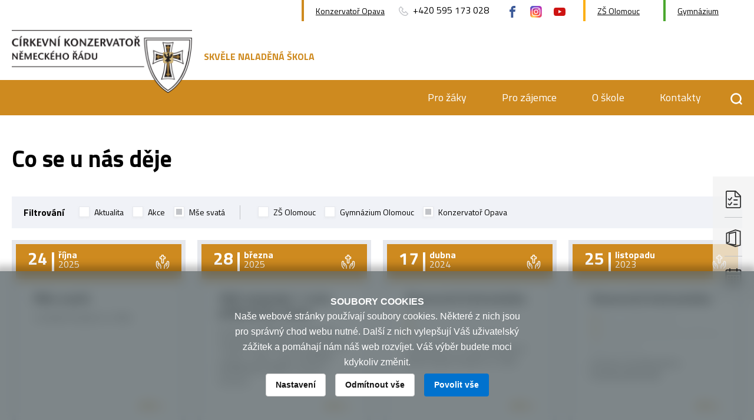

--- FILE ---
content_type: text/html; charset=utf-8
request_url: https://www.konzervator.cz/nastenka/mse-3t/konzervator-opava-3d
body_size: 8409
content:
<!DOCTYPE html>

<html lang="cs">
<head>

    <meta name="viewport" content="width=device-width, initial-scale=1.0">
    <link rel="preconnect" href="https://fonts.gstatic.com/" crossorigin>

<meta http-equiv="X-UA-Compatible" content="IE=edge">
<meta name="viewport" content="width=device-width, initial-scale=1.0">

<meta name="robots" content="index, follow">

<title>Co se u nás děje</title>

<meta charset="utf-8">
<meta name="keywords" content="novinky, aktuality, Církevní konzervatoř Německého řádu, Konzervatoř Opava, opavská konzervatoř, církevní konzervatoř, Konzervatoř v Opavě, konzervatoř Německého řádu, Církevní konzervatoř Opava, CKO, CKNR">
<meta name="description" content="Nejnovější aktuality, novinky Církevní konzervatoře Olomouc. Zjistěte, co se u nás děje nového a buďte v obraze!">

<meta name="author" content="Církevní konzervatoř Německého řádu v Opavě">

<!-- Social Media -->
<meta name="twitter:card" content="summary">
<meta name="twitter:site" content="Církevní konzervatoř Německého řádu v Opavě">
<meta name="twitter:title" content="Co se u nás děje">
<meta name="twitter:description" content="Nejnovější aktuality, novinky Církevní konzervatoře Olomouc. Zjistěte, co se u nás děje nového a buďte v obraze!">
<meta name="twitter:creator" content="Církevní konzervatoř Německého řádu v Opavě">
<meta property="og:type" content="website">
<meta property="og:url" content="https://www.konzervator.cz">
    <meta property="og:image" content="https://www.konzervator.cz/image-cache/images/hero/kon.jpg_1732x1131.jpg?ts=1761217774">
<meta property="og:description" content="Nejnovější aktuality, novinky Církevní konzervatoře Olomouc. Zjistěte, co se u nás děje nového a buďte v obraze!">
<meta property="og:title" content="Co se u nás děje">
<meta property="og:site_name" content="Církevní konzervatoř Německého řádu v Opavě">
    <link rel="icon" type="image/png" sizes="128x128" href="/favis/favi-128.png">
    <link rel="icon" type="image/png" sizes="64x64" href="/favis/favi-64.png">
    <link rel="icon" type="image/png" sizes="32x32" href="/favis/favi-32.png">
    <link rel="icon" type="image/png" sizes="16x16" href="/favis/favi-16.png">


    <link href="https://fonts.googleapis.com/css2?family=Titillium+Web:wght@300;400;700&display=swap" rel="stylesheet">

    <link href="/css/style.css?1728087802" rel="stylesheet" type="text/css"  />



<!-- Google Tag Manager -->
<script>(function(w,d,s,l,i){w[l]=w[l]||[];w[l].push({'gtm.start':
    new Date().getTime(),event:'gtm.js'});var f=d.getElementsByTagName(s)[0],
    j=d.createElement(s),dl=l!='dataLayer'?'&l='+l:'';j.async=true;j.src=
    'https://www.googletagmanager.com/gtm.js?id='+i+dl;f.parentNode.insertBefore(j,f);
    })(window,document,'script','dataLayer',"GTM-TZLD8JC");</script>
<!-- End Google Tag Manager -->
</head>


<body data-country="CZ" class="no-js school-academy">


<!-- Google Tag Manager (noscript) -->
<noscript><iframe src=https://www.googletagmanager.com/ns.html?id=GTM-TZLD8JC
                  height="0" width="0" style="display:none;visibility:hidden"></iframe></noscript>
<!-- End Google Tag Manager (noscript) -->

<div id="svg-defs" style="height: 0; width: 0;" data-url="/images/svg/defs.svg?1728087802"></div>
<div class="body-overlay"></div>

<header class="header">
<div class="topNav__wrapper d-none d-md-block">
    <div class="container">
        <div class="row">
            <div class="col-12">
                <div class="topNav">

                    <div class="topNav__item topNav-academy">
                        <a href="/kontakt" class="topNav__title">Konzervatoř Opava</a>
                        <div class="topNav__content">
                            <div class="topNav__phone">
                                <a href="/kontakt" class="topNav__link">
                                    <svg class="ico ico--medium ico--grey">
                                        <use xlink:href="#ico-phone"></use>
                                    </svg>
                                    +420 595 173 028
                                </a>
                            </div>

                            <div class="topNav__social d-none d-md-flex">
                                <a href="https://www.facebook.com/konzervatoropava" target="_blank" class="topNav__socialItem">
                                    <svg class="ico ico--regular ico--grey">
                                        <use xlink:href="#facebook"></use>
                                    </svg>
                                </a>
                                 <a href="https://www.instagram.com/konzervator_opava/" target="_blank" class="topNav__socialItem">
                                    <svg class="ico ico--regular ico--grey">
                                        <use xlink:href="#instagram"></use>
                                    </svg>
                                </a>
                                <a href="https://www.youtube.com/channel/UCRUeBcd03H927TYSMCxFdZg" target="_blank" class="topNav__socialItem">
                                    <svg class="ico ico--regular ico--grey">
                                        <use xlink:href="#youtube"></use>
                                    </svg>
                                </a>
                            </div>
                        </div>
                    </div>

                    <div class="topNav__item topNav-zs">
                        <a target="_blank" href="https://www.czsnr.cz/" class="topNav__title">ZŠ Olomouc</a>
                        <div class="topNav__content">
                            <div class="topNav__phone">
                                <a href="https://www.czsnr.cz/kontakt" class="topNav__link">
                                    <svg class="ico ico--medium ico--grey">
                                        <use xlink:href="#ico-phone"></use>
                                    </svg>
                                    +420 585 225 201
                                </a>
                            </div>
                        </div>
                    </div>

                    <div class="topNav__item topNav-gymnasium">
                        <a target="_blank" href="https://www.cgnr.cz/" class="topNav__title">Gymnázium</a>
                        <div class="topNav__content">
                            <div class="topNav__phone">
                                <a href="https://www.cgnr.cz/kontakt" class="topNav__link">
                                    <svg class="ico ico--medium ico--grey">
                                        <use xlink:href="#ico-phone"></use>
                                    </svg>
                                    +420 585 225 201
                                </a>
                            </div>
                        </div>
                    </div>

                </div>
            </div>
        </div>
    </div>
</div>


    <div class="header__content">
        <div class="container">
            <div class="header__inner">
                <a href="/" class="header__logo">
                    <img class="img-fluid header__logoImage" alt="Logo školy" src="/images/logo-kon.png?1728087802" srcset="/images/logo-kon.png?1728087802, /images/logo-kon@2x.png?1728087802 2x">
                    <span class="header__innerClaim">Skvěle naladěná škola</span>
                </a>
            </div>
        </div>
    </div>

<div class="menu__wrapper">
    <div class="container">
        <div class="row">
            <div class="col-12">
                <menu class="menu__bar">
                    <div class="js-switch-mobilemenu menu__hamburger hamburger d-lg-none">
                        <span></span>
                        <span></span>
                        <span></span>
                    </div>
                    <ul class="menu unstyled">


<li class="menu__item">
    <span class="menu__link">Pro žáky</span>
    <ul class="subnav unstyled">
        <li>
            <a href="https://classis.konzervator.cz/" target="_blank">
                Classis
                <svg class="ico ico--little ico--grey ml-1">
                    <use xlink:href="#ico-link"></use>
                </svg>
            </a>
        </li>
        <li>
            <a href="https://www.office.com/" target="_blank">
                Office
                <svg class="ico ico--little ico--grey ml-1">
                    <use xlink:href="#ico-link"></use>
                </svg>
            </a>
        </li>
        <li><a href="/smart-class">SmartClass + ROBOTEL</a></li>
        <li><a href="/dum-deti-a-mladeze">Dům dětí a mládeže</a></li>
        <li>
            <a href="https://www.maticni.cz/" target="_blank">
                Stravování
                <svg class="ico ico--little ico--grey ml-1">
                    <use xlink:href="#ico-link"></use>
                </svg>
            </a>
        </li>
        <li><a href="/domov-mladeze">Domov mládeže</a></li>
        <li><a href="/isic">Studentský průkaz ISIC</a></li>
        <li><a href="/studentsky-parlament">Studentský parlament</a></li>

        <li><a href="/dokumenty-a-formulare">Dokumenty a formuláře</a></li>
    </ul>
</li>
<li class="menu__item">
    <span class="menu__link">Pro zájemce</span>
    <ul class="subnav unstyled">
        <li><a href="/prijimaci-rizeni">Přijímací řízení</a></li>
        <li><a href="/dny-otevrenych-dveri">Dny otevřených dveří</a></li>
        <li><a href="/pripravne-kurzy">Přípravné kurzy k talentovým zkouškám</a></li>
        <li><a href="/obory-studia">Obory studia</a></li>
        <li><a href="/oddeleni">Oddělení konzervatoře</a></li>
        <li><a href="/skolne">Školné</a></li>
        <li><a href="/domov-mladeze">Domov mládeže</a></li>
        <li><a href="/isic">Studentský průkaz ISIC</a></li>
        <li><a href="/letni-hudebni-tabor">Letní hudební tábor</a></li>
        <li><a href="/jak-to-u-nas-vypada">Jak to u nás vypadá</a></li>
        <li><a href="/proc-studovat-u-nas">Proč studovat u nás</a></li>
    </ul>
</li>
<li class="menu__item">
    <span class="menu__link">O škole</span>
    <ul class="subnav subnav--col unstyled">
        <li class="subnav__item">
            <div class="subnav__itemTitle">Škola</div>
            <a href="/o-nas">O nás</a>
            <a href="/domov-mladeze">Domov mládeže</a>
            <a href="/zrizovatel">Zřizovatel</a>
            <a href="/zamestnanci">Zaměstnanci školy</a>
            <a href="/skolni-poradenske-pracoviste">Školní poradenské pracoviště</a>
            <a href="/duchovni-cinnost">Duchovní činnost</a>
            <a href="/charitativni-cinnost">Charitativní činnost</a>
            <a href="/dum-deti-a-mladeze">Dům dětí a mládeže</a>
            <a href="/nadacni-fond">Nadační fond</a>
            <a href="/knihovny">Knihovny konzervatoře</a>
            <a href="/ze-zivota-skoly">Ze života školy</a>
        </li>
        <li class="subnav__item">
            <div class="subnav__itemTitle">Oddělení konzervatoře</div>
            <a href="/oddeleni/pevecke">Pěvecké oddělení</a>
            <a href="/oddeleni/klavirni">Klavírní oddělení</a>
            <a href="/oddeleni/varhanni">Varhanní oddělení</a>
            <a href="/oddeleni/dechove">Dechové oddělení</a>
            <a href="/oddeleni/smyccove">Smyčcové oddělení</a>
            <a href="/oddeleni/kytarove">Kytarové oddělení</a>
            <a href="/oddeleni/rizeni-sboru">Oddělení řízení sboru a církevní hudby</a>
            <a href="/oddeleni/odborne-teoreticke-predmety">Oddělení odborných teoretických předmětů</a>
            <a href="/oddeleni/vseobecne-vzdelavaci-predmety">Všeobecně vzdělávací předměty</a>

        </li>
        <li class="subnav__item">
            <div class="subnav__itemTitle">Umělecká činnost</div>
            <a href="/koncerty">Koncerty</a>
            <a href="/umelecke-akce-a-projekty">Umělecké akce a projekty</a>
            <a href="/hudebni-telesa">Hudební tělesa při konzervatoři</a>
            <a href="/letni-hudebni-tabor">Letní hudební tábor</a>
            <a href="/mame-radi-baroko">Přehlídka "Máme rádi baroko"</a>
            <a href="/mezinarodni-varhani-soutez">Mezinárodní varhanní soutěž Petra Ebena</a>
            <a href="/uspechy-studentu">Úspěchy studentů</a>
            <a href="/audio-video">Audio, video</a>
            <a href="/partneri">Granty a partneři</a>
        </li>
        <li class="subnav__item">
            <div class="subnav__itemTitle">Ostatní</div>
            <a href="/gdpr">Ochrana osobních údajů</a>
            <a href="/ke-stazeni">Dokumenty ke stažení</a>
        </li>
    </ul>
</li>
<li class="menu__item">
    <span class="menu__link">Kontakty</span>
    <ul class="subnav unstyled">
        <li><a href="/kontakt">Kontakty</a></li>
        <li><a href="/zamestnanci">Zaměstnanci</a></li>
    </ul>
</li>

                    </ul>
                    <a href="#popup-search" class="js-popup-open">
                        <svg class="ico ico--regular ico--white menu__search">
                            <use xlink:href="#search"></use>
                        </svg>
                    </a>
                </menu>
            </div>
        </div>
    </div>
</div>

</header>



<aside class="fixedSide">
    <div class="fixedSide__item">
        <a target="_blank" href="https://classis.konzervator.cz/" title="Classis">
            <svg class="ico ico--fixedSide ico--darkgrey">
                <use xlink:href="#ico-1"></use>
            </svg>
        </a>
    </div>

    <div class="fixedSide__item">
        <a target="_blank" href="https://www.office.com/" title="Office 365">
            <svg class="ico ico--fixedSide ico--darkgrey">
                <use xlink:href="#ico-365"></use>
            </svg>
        </a>
    </div>

    <div class="fixedSide__item" title="Nástěnka">
        <a target="_blank" href="/nastenka">
            <svg class="ico ico--fixedSide ico--darkgrey">
                <use xlink:href="#ico-4"></use>
            </svg>
        </a>
    </div>
</aside>

    <div class="container my-10">

        <div class="row">
            <div class="col-12">

                <div>
                    <h1>Co se u nás děje</h1>
                </div>
                <div class="newsFilter">

                    <form class="js-filter-controls newsFilter__filter">

                    <strong class="mr-5">Filtrování</strong>

                        <div class="newsFilter__item">
                                <label class="formField mr-3">
                                    <input type="checkbox" class="js-filter-control" name="tags[1]" value="1"
                                        >
                                    <span class="label-checkbox">Aktualita</span>
                                </label>
                                <label class="formField mr-3">
                                    <input type="checkbox" class="js-filter-control" name="tags[2]" value="2"
                                        >
                                    <span class="label-checkbox">Akce</span>
                                </label>
                                <label class="formField mr-3">
                                    <input type="checkbox" class="js-filter-control" name="tags[3]" value="3"
                                        checked>
                                    <span class="label-checkbox">Mše svatá</span>
                                </label>
                        </div>

                        <div class="newsFilter__item">
                                <label class="formField mr-3">
                                    <input type="checkbox" class="js-filter-control" name="domains[1]" value="1"
                                            >
                                    <span class="label-checkbox">ZŠ Olomouc</span>
                                </label>
                                <label class="formField mr-3">
                                    <input type="checkbox" class="js-filter-control" name="domains[2]" value="2"
                                            >
                                    <span class="label-checkbox">Gymnázium Olomouc</span>
                                </label>
                                <label class="formField mr-3">
                                    <input type="checkbox" class="js-filter-control" name="domains[3]" value="3"
                                            checked>
                                    <span class="label-checkbox">Konzervatoř Opava</span>
                                </label>
                        </div>

                    </form>
                </div>
            </div>

        </div>

        <div id="js-objects-list-container">


<div class="row">





<div class="col-md-6 col-lg-3 mb-4 academy fulltext-excluded-element">
    <div class="box__item">
        <div class="box__itemTop box__itemTop--academy">
            <div class="box__date">
                <div class="box__dateDay">
                    24
                </div>
                <div class="d-flex flex-column">
                    <strong>října</strong>
                    <span>2025</span>
                </div>
            </div>
            <svg class="ico ico--medium ico--white">
                <use xlink:href="#ico-spirit"></use>
            </svg>
        </div>
        <div class="box__content">
            <h2 class="box__contentTitle">Mše svatá</h2>
            <p class="box__contentText">v kostele Povýšení sv. Kříže</p>
            <a href="/nastenka/mse-svata-823n" class="link-next box__contentLink box__contentLink--academy">Více</a>
        </div>
    </div>
</div>




<div class="col-md-6 col-lg-3 mb-4 academy fulltext-excluded-element">
    <div class="box__item">
        <div class="box__itemTop box__itemTop--academy">
            <div class="box__date">
                <div class="box__dateDay">
                    28
                </div>
                <div class="d-flex flex-column">
                    <strong>března</strong>
                    <span>2025</span>
                </div>
            </div>
            <svg class="ico ico--medium ico--white">
                <use xlink:href="#ico-spirit"></use>
            </svg>
        </div>
        <div class="box__content">
            <h2 class="box__contentTitle">Dílčí výsledek 1. kola přijímacího řízení</h2>
            <p class="box__contentText">do oboru vzdělávání s talentovou zkouškou pro školní rok 2025/2026 v rámci  1. fáze - obor HUDEBNĚ DRAMATICKÉ UMĚNÍ, zaměření Herectví</p>
            <a href="/nastenka/dilci-vysledek-1-kola-prijimaciho-rizeni-705n" class="link-next box__contentLink box__contentLink--academy">Více</a>
        </div>
    </div>
</div>




<div class="col-md-6 col-lg-3 mb-4 academy fulltext-excluded-element">
    <div class="box__item">
        <div class="box__itemTop box__itemTop--academy">
            <div class="box__date">
                <div class="box__dateDay">
                    17
                </div>
                <div class="d-flex flex-column">
                    <strong>dubna</strong>
                    <span>2024</span>
                </div>
            </div>
            <svg class="ico ico--medium ico--white">
                <use xlink:href="#ico-spirit"></use>
            </svg>
        </div>
        <div class="box__content">
            <h2 class="box__contentTitle">Slavnostní bohoslužba</h2>
                <div class="box__info">

                        <div class="box__infoItem">
                            <span class="box__infoIco">
                                <svg class="ico ico--small">
                                    <use xlink:href="#ico-alarm"></use>
                                </svg>
                            </span>
                                    <span class="box__infoText">
                                        17. 4. 2024 v 9:00
                                    </span>
                        </div>

                        <div class="box__infoItem">
                            <span class="box__infoIco">
                                <svg class="ico ico--small">
                                    <use xlink:href="#ico-marker"></use>
                                </svg>
                            </span>
                                <span class="box__infoText">kaple Povýšení sv. Kříže</span>
                        </div>
                </div>
            <p class="box__contentText">u příležitosti 115. výročí vysvěcení řádové kaple Povýšení sv. Kříže</p>
            <a href="/nastenka/slavnostni-bohosluzba-524n" class="link-next box__contentLink box__contentLink--academy">Více</a>
        </div>
    </div>
</div>




<div class="col-md-6 col-lg-3 mb-4 academy fulltext-excluded-element">
    <div class="box__item">
        <div class="box__itemTop box__itemTop--academy">
            <div class="box__date">
                <div class="box__dateDay">
                    25
                </div>
                <div class="d-flex flex-column">
                    <strong>listopadu</strong>
                    <span>2023</span>
                </div>
            </div>
            <svg class="ico ico--medium ico--white">
                <use xlink:href="#ico-spirit"></use>
            </svg>
        </div>
        <div class="box__content">
            <h2 class="box__contentTitle">Slavnostní bohoslužba</h2>
                <div class="box__info">

                        <div class="box__infoItem">
                            <span class="box__infoIco">
                                <svg class="ico ico--small">
                                    <use xlink:href="#ico-alarm"></use>
                                </svg>
                            </span>
                                    <span class="box__infoText">
                                        25. 11. 2023 v 14:00
                                    </span>
                        </div>

                        <div class="box__infoItem">
                            <span class="box__infoIco">
                                <svg class="ico ico--small">
                                    <use xlink:href="#ico-marker"></use>
                                </svg>
                            </span>
                                <span class="box__infoText">Konkatedrála Nanebevzetí Panny Marie v Opavě</span>
                        </div>
                </div>
            <p class="box__contentText">při které zazní Mozartova KORUNOVAČNÍ MŠE</p>
            <a href="/nastenka/slavnostni-bohosluzba-436n" class="link-next box__contentLink box__contentLink--academy">Více</a>
        </div>
    </div>
</div>




<div class="col-md-6 col-lg-3 mb-4 academy fulltext-excluded-element">
    <div class="box__item">
        <div class="box__itemTop box__itemTop--academy">
            <div class="box__date">
                <div class="box__dateDay">
                    7
                </div>
                <div class="d-flex flex-column">
                    <strong>září</strong>
                    <span>2022</span>
                </div>
            </div>
            <svg class="ico ico--medium ico--white">
                <use xlink:href="#ico-spirit"></use>
            </svg>
        </div>
        <div class="box__content">
            <h2 class="box__contentTitle">On-line mše sv.</h2>
                <div class="box__info">

                        <div class="box__infoItem">
                            <span class="box__infoIco">
                                <svg class="ico ico--small">
                                    <use xlink:href="#ico-alarm"></use>
                                </svg>
                            </span>
                                    <span class="box__infoText">
                                        7. 9. 2022 v 9:00
                                    </span>
                        </div>

                        <div class="box__infoItem">
                            <span class="box__infoIco">
                                <svg class="ico ico--small">
                                    <use xlink:href="#ico-marker"></use>
                                </svg>
                            </span>
                                <span class="box__infoText">Kostel Povýšení sv. Kříže</span>
                        </div>
                </div>
            <p class="box__contentText">v kostele Povýšení sv. Kříže
                Omlouváme se, ale on-line přenosy jsou DOČASNĚ MIMO PROVOZ.</p>
            <a href="/nastenka/on-line-mse-sv-221n" class="link-next box__contentLink box__contentLink--academy">Více</a>
        </div>
    </div>
</div>




<div class="col-md-6 col-lg-3 mb-4 academy fulltext-excluded-element">
    <div class="box__item">
        <div class="box__itemTop box__itemTop--academy">
            <div class="box__date">
                <div class="box__dateDay">
                    30
                </div>
                <div class="d-flex flex-column">
                    <strong>června</strong>
                    <span>2022</span>
                </div>
            </div>
            <svg class="ico ico--medium ico--white">
                <use xlink:href="#ico-spirit"></use>
            </svg>
        </div>
        <div class="box__content">
            <h2 class="box__contentTitle">Slavnostní mše sv.</h2>
                <div class="box__info">

                        <div class="box__infoItem">
                            <span class="box__infoIco">
                                <svg class="ico ico--small">
                                    <use xlink:href="#ico-alarm"></use>
                                </svg>
                            </span>
                                        <span class="box__infoText">
                                            30. 6. 2022 10:00–11:00
                                        </span>
                        </div>

                        <div class="box__infoItem">
                            <span class="box__infoIco">
                                <svg class="ico ico--small">
                                    <use xlink:href="#ico-marker"></use>
                                </svg>
                            </span>
                                <span class="box__infoText">kostel Povýšení sv. Kříže</span>
                        </div>
                </div>
            <p class="box__contentText">k ukončení školního roku 2021/2022</p>
            <a href="/nastenka/slavnostni-mse-sv-197n" class="link-next box__contentLink box__contentLink--academy">Více</a>
        </div>
    </div>
</div>




<div class="col-md-6 col-lg-3 mb-4 academy fulltext-excluded-element">
    <div class="box__item">
        <div class="box__itemTop box__itemTop--academy">
            <div class="box__date">
                <div class="box__dateDay">
                    16
                </div>
                <div class="d-flex flex-column">
                    <strong>září</strong>
                    <span>2021</span>
                </div>
            </div>
            <svg class="ico ico--medium ico--white">
                <use xlink:href="#ico-spirit"></use>
            </svg>
        </div>
        <div class="box__content">
            <h2 class="box__contentTitle">Slavnostní mše svatá</h2>
                <div class="box__info">

                        <div class="box__infoItem">
                            <span class="box__infoIco">
                                <svg class="ico ico--small">
                                    <use xlink:href="#ico-alarm"></use>
                                </svg>
                            </span>
                                    <span class="box__infoText">
                                        16. 9. 2021 v 9:00
                                    </span>
                        </div>

                        <div class="box__infoItem">
                            <span class="box__infoIco">
                                <svg class="ico ico--small">
                                    <use xlink:href="#ico-marker"></use>
                                </svg>
                            </span>
                                <a
                                    href="https://mapy.cz/zakladni?&x=17.900232151150703&y=49.93734216086375&z=15&source=coor&id=17.900232151150703%2C49.93734216086375"
                                    class="quickContact__placeLink"
                                    target="_blank"
                                >
                                    <span class="box__infoText">Kostel sv. Kříže, ul. Matiční, Opava</span>
                                </a>
                        </div>
                </div>
            <p class="box__contentText">u příležitosti svátku sv. Ludmily a Dne církevních škol
                On-line přenos.</p>
            <a href="/nastenka/slavnostni-mse-svata-57n" class="link-next box__contentLink box__contentLink--academy">Více</a>
        </div>
    </div>
</div>




<div class="col-md-6 col-lg-3 mb-4 academy fulltext-excluded-element">
    <div class="box__item">
        <div class="box__itemTop box__itemTop--academy">
            <div class="box__date">
                <div class="box__dateDay">
                    6
                </div>
                <div class="d-flex flex-column">
                    <strong>ledna</strong>
                    <span>2021</span>
                </div>
            </div>
            <svg class="ico ico--medium ico--white">
                <use xlink:href="#ico-spirit"></use>
            </svg>
        </div>
        <div class="box__content">
            <h2 class="box__contentTitle">ON-LINE MŠE SV.</h2>
            <p class="box__contentText">Patronátní farnost Německého řádu v Opavě-Kylešovicích. Sledujte mše sv. on-line nebo ze záznamu.</p>
            <a href="/nastenka/on-line-mse-sv-35n" class="link-next box__contentLink box__contentLink--academy">Více</a>
        </div>
    </div>
</div>
</div>

<span class="js-load-next-container"></span>

        </div>

    </div>

<div class="footer">
    <div class="container">
        <div class="row">
            <div class="col-md-4 mb-7 mb-md-0">
                <h2>Bailiva Čechy, Morava a Slezsko, <br>familiáři Německého řádu</h2>
                <p>Nešverova 693/1, 779 00 Olomouc</p>
                <a href="http://www.nemeckyrad.cz/" target="_blank">
                    <img class="cooperation__img" src="/image-cache/images/bailiva.png_90x120-q100.webp?ts=1761211968" alt="Německý řád">
                </a>
            </div>
            <div class="col-md-5 mb-7 mb-md-0">
                <h2>Kontakt</h2>
                <p class="text-uppercase mb-0">Církevní konzervatoř Německého řádu</p>
                <p class="mb-0">Beethovenova 235/1, 746 01 Opava</p>
                <div><a href="tel:+420 595 173 028">+420 595 173 028</a></div>
                <div><a href="mailto:info@konzervator.cz">info@konzervator.cz</a></div>
                <div><a href="/">www.konzervator.cz</a></div>

<div class="topNav__social d-flex mt-6 mx-n2">
    <a href="https://www.facebook.com/konzervatoropava" target="_blank" class="topNav__socialItem">
        <svg class="ico ico--regular ico--white">
            <use xlink:href="#footer-fb"></use>
        </svg>
    </a>
    <a href="https://www.instagram.com/konzervator_opava/" target="_blank" class="topNav__socialItem">
        <svg class="ico ico--regular ico--white">
            <use xlink:href="#social-insta"></use>
        </svg>
    </a>
    <a href="https://www.youtube.com/channel/UCRUeBcd03H927TYSMCxFdZg" target="_blank" class="topNav__socialItem">
        <svg class="ico ico--regular ico--white">
            <use xlink:href="#footer-ytb"></use>
        </svg>
    </a>
</div>            </div>
            <div class="col-md-3">
                <div class="d-flex flex-column h-100">
                    <div class="otherSchool">
                        <a href="https://www.czsnr.cz/" target="_blank" class="otherSchool__item">
                            ZŠ Olomouc
                        </a>
                        <a href="https://www.cgnr.cz/" target="_blank" class="otherSchool__item otherSchool__item--gymnasium">
                            Gymnázium Olomouc
                        </a>
                        <a href="/" target="_blank" class="otherSchool__item otherSchool__item--academy" hidden>
                            Konzervatoř Opava
                        </a>
                    </div>
                    <div class="mt-auto align-self-md-end mb-4">
                        <a href="/gdpr">Zpracování osobních údajů</a>
                    </div>
                </div>
            </div>
        </div>
        <div class="row">
            <div class="col-12">
                <div class="footer__bottom">
                    <p class="mb-0">
                        KONZERVATOŘ NĚMECKÉHO ŘÁDU<br>Veškerá práva vyhrazena 2020
                    </p>
                    <div class="d-flex align-items-center justify-content-center mt-5">
                        <span class="mr-2">vytvořil</span>
                        <a href="https://www.izon.cz" target="_blank">
                            <svg class="footer__izon" viewBox="8.219 0.854 196 22.292">
                                <title>vytvořil</title>
                                <path fill="#ffffff" d="M10.123 8.768v7.877H8.219V8.768h1.904zm7.757 7.877h-1.904l-3.187-4.831v4.831h-1.904V8.768h1.904l3.187 4.876V8.768h1.904v7.877zm6.418-7.877v1.514h-2.136v6.363h-1.914v-6.363H18.13V8.768h6.168zm2.154 1.514v1.644h2.666v1.439h-2.666v1.755h3v1.524h-4.905V8.768h4.905v1.514h-3zm7.571 6.363l-1.709-2.973h-.437v2.973h-1.905V8.768h3.251c.632 0 1.161.102 1.579.316.437.223.762.511.975.892.223.372.326.798.326 1.282 0 .575-.158 1.058-.464 1.466a2.413 2.413 0 0 1-1.393.818l1.885 3.103h-2.108zm-2.137-4.273h1.179c.372 0 .65-.093.836-.26.176-.167.261-.408.261-.743 0-.306-.094-.557-.28-.734-.176-.176-.444-.269-.817-.269h-1.188l.009 2.006zm11.611 4.273h-1.895l-3.195-4.831v4.831h-1.904V8.768h1.904l3.195 4.876V8.768h1.904l-.009 7.877zm2.675-6.363v1.644h2.657v1.439h-2.657v1.755h2.991v1.524h-4.905V8.768h4.905v1.514h-2.991zm9.176-1.514v1.514h-2.136v6.363h-1.914v-6.363h-2.117V8.768h6.167zm3.994-.13a4.03 4.03 0 0 1 2.025.52 3.81 3.81 0 0 1 1.43 1.44c.354.613.521 1.3.521 2.081 0 .771-.177 1.468-.53 2.08a3.812 3.812 0 0 1-1.43 1.449 3.995 3.995 0 0 1-2.016.511 3.988 3.988 0 0 1-2.016-.511 3.805 3.805 0 0 1-1.43-1.449 4.132 4.132 0 0 1-.529-2.08c0-.771.176-1.468.529-2.081.338-.6.833-1.098 1.43-1.439a3.992 3.992 0 0 1 2.016-.521zm0 1.774c-.622 0-1.115.204-1.486.613-.372.399-.558.957-.558 1.654 0 .688.186 1.235.558 1.644.371.408.864.613 1.486.613.613 0 1.115-.205 1.487-.613.371-.408.557-.957.557-1.644 0-.697-.186-1.245-.557-1.654-.372-.409-.865-.613-1.487-.613zm5.963-1.644l1.932 5.927 1.923-5.927h2.043l-2.74 7.877h-2.471l-2.73-7.877h2.043zm10.96 6.437h-2.953l-.493 1.439h-2.005l2.879-7.821h2.201l2.879 7.821h-2.024l-.484-1.439zm-.492-1.45l-.985-2.897-.993 2.897h1.978zm.623-6.585l-2.694 1.152v-1.3l2.694-1.291V7.17zm76.952 7.105h-2.954l-.483 1.439h-2.006l2.879-7.82h2.202l2.879 7.82h-2.024l-.493-1.439zm-.483-1.448l-.985-2.898-.992 2.898h1.977zm6.873-5.072c.986 0 1.802.241 2.444.724a3.077 3.077 0 0 1 1.188 1.96h-2.015a1.525 1.525 0 0 0-.613-.669c-.278-.167-.604-.251-.993-.251a1.863 1.863 0 0 0-1.45.604c-.361.409-.548.957-.548 1.644 0 .753.195 1.328.576 1.729.381.398.929.602 1.635.602.455 0 .854-.12 1.188-.37.345-.252.586-.604.726-1.068h-2.407v-1.365h4.003v1.875a3.838 3.838 0 0 1-1.968 2.248 4.034 4.034 0 0 1-1.747.372c-.789 0-1.485-.177-2.08-.512a3.46 3.46 0 0 1-1.373-1.421 4.386 4.386 0 0 1-.484-2.09c0-.78.158-1.477.484-2.081a3.474 3.474 0 0 1 1.364-1.421 4.088 4.088 0 0 1 2.07-.51zm6.149 1.598v1.644h2.666v1.44h-2.666v1.756h3v1.522h-4.904V7.839h4.904v1.514h-3zm10.524 6.362h-1.903l-3.187-4.83v4.83h-1.905V7.839h1.905l3.187 4.876V7.839h1.903v7.876zm6.418-7.876v1.514h-2.136v6.362h-1.915V9.353h-2.117V7.839h6.168zm2.099 0v4.551c0 .511.12.911.353 1.189s.576.407 1.022.407c.445 0 .78-.138 1.022-.407.231-.278.344-.679.344-1.198V7.83h1.903v4.551c0 .743-.138 1.373-.427 1.876a2.89 2.89 0 0 1-1.189 1.152c-.502.26-1.066.381-1.698.381-.633 0-1.189-.121-1.673-.372a2.698 2.698 0 0 1-1.143-1.152 3.936 3.936 0 0 1-.408-1.884V7.83l1.894.009zm9.409 7.876l-1.708-2.972h-.437v2.972h-1.904V7.839h3.251c.632 0 1.15.102 1.577.316.438.223.763.511.978.892.221.371.324.798.324 1.282 0 .576-.157 1.059-.464 1.467a2.43 2.43 0 0 1-1.394.818l1.765 2.907 2.813-7.626h2.192l2.889 7.82h-2.026l-.491-1.44h-2.955l-.492 1.44h-3.918zm-2.136-4.273h1.181c.37 0 .649-.093.835-.26.177-.167.261-.409.261-.743 0-.306-.093-.558-.28-.734-.176-.176-.445-.27-.816-.27h-1.189l.008 2.007zm9.01 1.394l-.986-2.907-.984 2.898 1.97.009zM117.784 12a5.248 5.248 0 0 1-5.331 5.146A5.247 5.247 0 0 1 107.121 12a5.249 5.249 0 0 1 5.332-5.146A5.248 5.248 0 0 1 117.784 12zm-2.666 0a2.62 2.62 0 0 0-2.664-2.573h-.001a2.617 2.617 0 0 0-2.665 2.572V12a2.616 2.616 0 0 0 2.663 2.572h.001A2.619 2.619 0 0 0 115.118 12zm15.558-5.146v10.291h-2.665l-3.994-5.703v5.703h-2.676V6.854h2.676l3.994 5.702V6.854h2.665zm-40.451 0h2.666v10.291h-2.666V6.854zm14.23 0l-3.79 7.709h3.79v2.582h-8.007l3.79-7.709h-3.79V6.854h8.007zm-14.23-6h40.45v4.292h-2.665V3.427H92.9v1.719h-2.675V.854zm52.015 9.864v2.563h-2.666v2.574h-2.666v-2.574h-2.675v-2.563h2.675V8.144h2.666v2.574h2.666zm-14.23 8.136h2.665v4.291h-40.45v-4.291h2.666v1.719h35.119v-1.719z"></path>
                            </svg>
                        </a>
                    </div>
                </div>
            </div>
        </div>
    </div>
</div>

<div class="popup" id="popup-search">
  <div class="popup__close js-popup-close"></div>
  <div class="popup__content p-0 popup__content--search">

    <form method="get" action="/vyhledavani" id="" class="d-flex">
      <div class="formField mb-0 searchform">
        <input data-popup-focus="true" placeholder="Vyhledávání" type="text" data-popup-focus class="searchform__input" required="required" name="search">
        <button class="btn searchform__btn">Hledat</button>
      </div>
    </form>
  </div>
</div>

<div class="popup" id="popup-medal">
    <div class="popup__close js-popup-close"></div>
    <div class="popup__content">
        <h2 class="js-employee-name"></h2>
        <span class="js-employee-description"></span>
  </div>
</div>

<div class="popup popup--iframe" id="popup-iframe">
    <div class="popup__content">
        <div class="popup__close js-popup-close"></div>
        <iframe class="popup__iframe"></iframe>
    </div>
</div>

<script type="text/javascript" src="/js/jquery-3.5.1.min.js?1728087802"></script>
<script type="text/javascript" src="/js/app.js?1728087802"></script>
<script type="text/javascript" src="/js/ajax.js?1728087802"></script>
<script type="text/javascript" src="/js/cookies.js?1728087802"></script>


<script type="text/javascript">
 var generalParams = {};
 generalParams.lang          = "cs";
 generalParams.ajaxLink      = "/" + '_ajax/';
 generalParams.homeLink      = "/";
 generalParams.fileUploadMaxSize = 15;
  $('.me *, .pageContent *').attr('contenteditable','false');
</script>

<script type="text/javascript" src="/js/employees.js?1728087802"></script>



    <script type="text/javascript" src="/js/news-filter.js?1728087802"></script>

    <script>

        var newsFilter = Object.create(NewsFilter);
        newsFilter.ajaxFilterUrl = "/_ajax/web.newsListController/ajaxFilterObjects";
        newsFilter.ajaxLoadNextUrl = "/_ajax/web.newsListController/ajaxLoadNext";
        newsFilter.pageSize = 32;
        newsFilter.totalSize = 8;
        newsFilter.pagesCount = 1;
        newsFilter.currentPage = 1;
        newsFilter.itemsSelector = '#js-objects-list-container';
        newsFilter.appendNextContainerSelector = '.js-load-next-container';
        newsFilter.filterControlsContainerSelector = '.js-filter-controls';
        newsFilter.loadNextBtnContSelector = '.js-filter-load-next';

        $(document).ready(function() {

            // Filter checkboxes
            $('.js-filter-control').change(function() {
                newsFilter.filterItems();
            });

            // Load next
            $(document).on('click', '.js-filter-load-next', function(e) {
                e.preventDefault();
                e.stopPropagation();
                newsFilter.loadNext();
            });

            // Reset filter
            $(document).on('click', '.js-filter-reset', function(event) {
                event.preventDefault();
                newsFilter.resetFilterControls();
            });

            // Browser history (url filter)
            // When user hits 'back' button in browser
            window.onpopstate = function(event) {
                var parameters = event.state;
                newsFilter.initFilterControls(parameters);
            };

        });
    </script>





</body>
</html>



--- FILE ---
content_type: text/css
request_url: https://www.konzervator.cz/css/style.css?1728087802
body_size: 27366
content:
/*!
 * Bootstrap Grid + Utlities v4.5.0 (https://getbootstrap.com/)
 * Copyright 2011-2020 The Bootstrap Authors
 * Copyright 2011-2020 Twitter, Inc.
 * Licensed under MIT (https://github.com/twbs/bootstrap/blob/master/LICENSE)
 */html{box-sizing:border-box;-ms-overflow-style:scrollbar}*,*::before,*::after{box-sizing:inherit}*,*::before,*::after{box-sizing:border-box}html{font-family:sans-serif;line-height:1.15;-webkit-text-size-adjust:100%;-webkit-tap-highlight-color:rgba(0,0,0,0)}article,aside,figcaption,figure,footer,header,hgroup,main,nav,section{display:block}body{margin:0;font-family:-apple-system,BlinkMacSystemFont,"Segoe UI",Roboto,"Helvetica Neue",Arial,"Noto Sans",sans-serif,"Apple Color Emoji","Segoe UI Emoji","Segoe UI Symbol","Noto Color Emoji";font-size:1rem;font-weight:400;line-height:1.5;color:#212529;text-align:left;background-color:#fff}[tabindex="-1"]:focus:not(:focus-visible){outline:0 !important}hr{box-sizing:content-box;height:0;overflow:visible}h1,h2,h3,h4,h5,h6{margin-top:0;margin-bottom:.5rem}p{margin-top:0;margin-bottom:1rem}abbr[title],abbr[data-original-title]{text-decoration:underline;-webkit-text-decoration:underline dotted;text-decoration:underline dotted;cursor:help;border-bottom:0;-webkit-text-decoration-skip-ink:none;text-decoration-skip-ink:none}address{margin-bottom:1rem;font-style:normal;line-height:inherit}ol,ul,dl{margin-top:0;margin-bottom:1rem}ol ol,ul ul,ol ul,ul ol{margin-bottom:0}dt{font-weight:700}dd{margin-bottom:0.5rem;margin-left:0}blockquote{margin:0 0 1rem}b,strong{font-weight:bolder}small{font-size:80%}sub,sup{position:relative;font-size:75%;line-height:0;vertical-align:baseline}sub{bottom:-0.25em}sup{top:-0.5em}a{color:#007bff;text-decoration:none;background-color:transparent}a:hover{color:#0056b3;text-decoration:underline}a:not([href]){color:inherit;text-decoration:none}a:not([href]):hover{color:inherit;text-decoration:none}pre,code,kbd,samp{font-family:SFMono-Regular,Menlo,Monaco,Consolas,"Liberation Mono","Courier New",monospace;font-size:1em}pre{margin-top:0;margin-bottom:1rem;overflow:auto;-ms-overflow-style:scrollbar}figure{margin:0 0 1rem}img{border-style:none;max-width:100%;display:block}svg{overflow:hidden;vertical-align:middle}table{border-collapse:collapse}caption{padding-top:.75rem;padding-bottom:.75rem;color:#6c757d;text-align:left;caption-side:bottom}th{text-align:inherit}label{display:inline-block;margin-bottom:.5rem}button{border-radius:0}button:focus{outline:1px dotted;outline:5px auto -webkit-focus-ring-color}input,button,select,optgroup,textarea{margin:0;font-family:inherit;font-size:inherit;line-height:inherit}button,input{overflow:visible}button,select{text-transform:none}[role="button"]{cursor:pointer}select{word-wrap:normal}button,[type="button"],[type="reset"],[type="submit"]{-webkit-appearance:button}button:not(:disabled),[type="button"]:not(:disabled),[type="reset"]:not(:disabled),[type="submit"]:not(:disabled){cursor:pointer}button::-moz-focus-inner,[type="button"]::-moz-focus-inner,[type="reset"]::-moz-focus-inner,[type="submit"]::-moz-focus-inner{padding:0;border-style:none}input[type="radio"],input[type="checkbox"]{box-sizing:border-box;padding:0}textarea{overflow:auto;resize:vertical}fieldset{min-width:0;padding:0;margin:0;border:0}legend{display:block;width:100%;max-width:100%;padding:0;margin-bottom:0.5rem;font-size:1.5rem;line-height:inherit;color:inherit;white-space:normal}progress{vertical-align:baseline}[type="number"]::-webkit-inner-spin-button,[type="number"]::-webkit-outer-spin-button{height:auto}[type="search"]{outline-offset:-2px;-webkit-appearance:none}[type="search"]::-webkit-search-decoration{-webkit-appearance:none}::-webkit-file-upload-button{font:inherit;-webkit-appearance:button}output{display:inline-block}summary{display:list-item;cursor:pointer}template{display:none}[hidden]{display:none !important}.img-fluid,.pageContent img{max-width:100%;height:auto}.img-thumbnail{padding:.25rem;background-color:#fff;border:1px solid #dee2e6;border-radius:8px;max-width:100%;height:auto}.figure{display:inline-block}.figure-img{margin-bottom:.5rem;line-height:1}.figure-caption{font-size:90%;color:#6c757d}.container{width:100%;padding-right:10px;padding-left:10px;margin-right:auto;margin-left:auto}@media (min-width: 576px){.container{max-width:1457px}}@media (min-width: 768px){.container{max-width:1458px}}@media (min-width: 992px){.container{max-width:1459px}}@media (min-width: 1200px){.container{max-width:1460px}}.container-fluid,.container-sm,.container-md,.container-lg,.container-xl{width:100%;padding-right:10px;padding-left:10px;margin-right:auto;margin-left:auto}@media (min-width: 576px){.container,.container-sm{max-width:1457px}}@media (min-width: 768px){.container,.container-sm,.container-md{max-width:1458px}}@media (min-width: 992px){.container,.container-sm,.container-md,.container-lg{max-width:1459px}}@media (min-width: 1200px){.container,.container-sm,.container-md,.container-lg,.container-xl{max-width:1460px}}.row{display:flex;flex-wrap:wrap;margin-right:-10px;margin-left:-10px}.no-gutters{margin-right:0;margin-left:0}.no-gutters>.col,.no-gutters>[class*="col-"]{padding-right:0;padding-left:0}.col-1,.col-2,.col-3,.col-4,.col-5,.col-6,.col-7,.col-8,.col-9,.col-10,.col-11,.col-12,.col,.col-auto,.col-sm-1,.col-sm-2,.col-sm-3,.col-sm-4,.col-sm-5,.col-sm-6,.col-sm-7,.col-sm-8,.col-sm-9,.col-sm-10,.col-sm-11,.col-sm-12,.col-sm,.col-sm-auto,.col-md-1,.col-md-2,.col-md-3,.col-md-4,.col-md-5,.col-md-6,.col-md-7,.col-md-8,.col-md-9,.col-md-10,.col-md-11,.col-md-12,.col-md,.col-md-auto,.col-lg-1,.col-lg-2,.col-lg-3,.col-lg-4,.col-lg-5,.col-lg-6,.col-lg-7,.col-lg-8,.col-lg-9,.col-lg-10,.col-lg-11,.col-lg-12,.col-lg,.col-lg-auto,.col-xl-1,.col-xl-2,.col-xl-3,.col-xl-4,.col-xl-5,.col-xl-6,.col-xl-7,.col-xl-8,.col-xl-9,.col-xl-10,.col-xl-11,.col-xl-12,.col-xl,.col-xl-auto,.col-xxl-1,.col-xxl-2,.col-xxl-3,.col-xxl-4,.col-xxl-5,.col-xxl-6,.col-xxl-7,.col-xxl-8,.col-xxl-9,.col-xxl-10,.col-xxl-11,.col-xxl-12,.col-xxl,.col-xxl-auto{position:relative;width:100%;padding-right:10px;padding-left:10px}.col{flex-basis:0;flex-grow:1;min-width:0;max-width:100%}.row-cols-1>*{flex:0 0 100%;max-width:100%}.row-cols-2>*{flex:0 0 50%;max-width:50%}.row-cols-3>*{flex:0 0 33.33333%;max-width:33.33333%}.row-cols-4>*{flex:0 0 25%;max-width:25%}.row-cols-5>*{flex:0 0 20%;max-width:20%}.row-cols-6>*{flex:0 0 16.66667%;max-width:16.66667%}.col-auto{flex:0 0 auto;width:auto;max-width:100%}.col-1{flex:0 0 8.33333%;max-width:8.33333%}.col-2{flex:0 0 16.66667%;max-width:16.66667%}.col-3{flex:0 0 25%;max-width:25%}.col-4{flex:0 0 33.33333%;max-width:33.33333%}.col-5{flex:0 0 41.66667%;max-width:41.66667%}.col-6{flex:0 0 50%;max-width:50%}.col-7{flex:0 0 58.33333%;max-width:58.33333%}.col-8{flex:0 0 66.66667%;max-width:66.66667%}.col-9{flex:0 0 75%;max-width:75%}.col-10{flex:0 0 83.33333%;max-width:83.33333%}.col-11{flex:0 0 91.66667%;max-width:91.66667%}.col-12{flex:0 0 100%;max-width:100%}.order-first{order:-1}.order-last{order:13}.order-0{order:0}.order-1{order:1}.order-2{order:2}.order-3{order:3}.order-4{order:4}.order-5{order:5}.order-6{order:6}.order-7{order:7}.order-8{order:8}.order-9{order:9}.order-10{order:10}.order-11{order:11}.order-12{order:12}.offset-1{margin-left:8.33333%}.offset-2{margin-left:16.66667%}.offset-3{margin-left:25%}.offset-4{margin-left:33.33333%}.offset-5{margin-left:41.66667%}.offset-6{margin-left:50%}.offset-7{margin-left:58.33333%}.offset-8{margin-left:66.66667%}.offset-9{margin-left:75%}.offset-10{margin-left:83.33333%}.offset-11{margin-left:91.66667%}@media (min-width: 576px){.col-sm{flex-basis:0;flex-grow:1;min-width:0;max-width:100%}.row-cols-sm-1>*{flex:0 0 100%;max-width:100%}.row-cols-sm-2>*{flex:0 0 50%;max-width:50%}.row-cols-sm-3>*{flex:0 0 33.33333%;max-width:33.33333%}.row-cols-sm-4>*{flex:0 0 25%;max-width:25%}.row-cols-sm-5>*{flex:0 0 20%;max-width:20%}.row-cols-sm-6>*{flex:0 0 16.66667%;max-width:16.66667%}.col-sm-auto{flex:0 0 auto;width:auto;max-width:100%}.col-sm-1{flex:0 0 8.33333%;max-width:8.33333%}.col-sm-2{flex:0 0 16.66667%;max-width:16.66667%}.col-sm-3{flex:0 0 25%;max-width:25%}.col-sm-4{flex:0 0 33.33333%;max-width:33.33333%}.col-sm-5{flex:0 0 41.66667%;max-width:41.66667%}.col-sm-6{flex:0 0 50%;max-width:50%}.col-sm-7{flex:0 0 58.33333%;max-width:58.33333%}.col-sm-8{flex:0 0 66.66667%;max-width:66.66667%}.col-sm-9{flex:0 0 75%;max-width:75%}.col-sm-10{flex:0 0 83.33333%;max-width:83.33333%}.col-sm-11{flex:0 0 91.66667%;max-width:91.66667%}.col-sm-12{flex:0 0 100%;max-width:100%}.order-sm-first{order:-1}.order-sm-last{order:13}.order-sm-0{order:0}.order-sm-1{order:1}.order-sm-2{order:2}.order-sm-3{order:3}.order-sm-4{order:4}.order-sm-5{order:5}.order-sm-6{order:6}.order-sm-7{order:7}.order-sm-8{order:8}.order-sm-9{order:9}.order-sm-10{order:10}.order-sm-11{order:11}.order-sm-12{order:12}.offset-sm-0{margin-left:0}.offset-sm-1{margin-left:8.33333%}.offset-sm-2{margin-left:16.66667%}.offset-sm-3{margin-left:25%}.offset-sm-4{margin-left:33.33333%}.offset-sm-5{margin-left:41.66667%}.offset-sm-6{margin-left:50%}.offset-sm-7{margin-left:58.33333%}.offset-sm-8{margin-left:66.66667%}.offset-sm-9{margin-left:75%}.offset-sm-10{margin-left:83.33333%}.offset-sm-11{margin-left:91.66667%}}@media (min-width: 768px){.col-md{flex-basis:0;flex-grow:1;min-width:0;max-width:100%}.row-cols-md-1>*{flex:0 0 100%;max-width:100%}.row-cols-md-2>*{flex:0 0 50%;max-width:50%}.row-cols-md-3>*{flex:0 0 33.33333%;max-width:33.33333%}.row-cols-md-4>*{flex:0 0 25%;max-width:25%}.row-cols-md-5>*{flex:0 0 20%;max-width:20%}.row-cols-md-6>*{flex:0 0 16.66667%;max-width:16.66667%}.col-md-auto{flex:0 0 auto;width:auto;max-width:100%}.col-md-1{flex:0 0 8.33333%;max-width:8.33333%}.col-md-2{flex:0 0 16.66667%;max-width:16.66667%}.col-md-3{flex:0 0 25%;max-width:25%}.col-md-4{flex:0 0 33.33333%;max-width:33.33333%}.col-md-5{flex:0 0 41.66667%;max-width:41.66667%}.col-md-6{flex:0 0 50%;max-width:50%}.col-md-7{flex:0 0 58.33333%;max-width:58.33333%}.col-md-8{flex:0 0 66.66667%;max-width:66.66667%}.col-md-9{flex:0 0 75%;max-width:75%}.col-md-10{flex:0 0 83.33333%;max-width:83.33333%}.col-md-11{flex:0 0 91.66667%;max-width:91.66667%}.col-md-12{flex:0 0 100%;max-width:100%}.order-md-first{order:-1}.order-md-last{order:13}.order-md-0{order:0}.order-md-1{order:1}.order-md-2{order:2}.order-md-3{order:3}.order-md-4{order:4}.order-md-5{order:5}.order-md-6{order:6}.order-md-7{order:7}.order-md-8{order:8}.order-md-9{order:9}.order-md-10{order:10}.order-md-11{order:11}.order-md-12{order:12}.offset-md-0{margin-left:0}.offset-md-1{margin-left:8.33333%}.offset-md-2{margin-left:16.66667%}.offset-md-3{margin-left:25%}.offset-md-4{margin-left:33.33333%}.offset-md-5{margin-left:41.66667%}.offset-md-6{margin-left:50%}.offset-md-7{margin-left:58.33333%}.offset-md-8{margin-left:66.66667%}.offset-md-9{margin-left:75%}.offset-md-10{margin-left:83.33333%}.offset-md-11{margin-left:91.66667%}}@media (min-width: 992px){.col-lg{flex-basis:0;flex-grow:1;min-width:0;max-width:100%}.row-cols-lg-1>*{flex:0 0 100%;max-width:100%}.row-cols-lg-2>*{flex:0 0 50%;max-width:50%}.row-cols-lg-3>*{flex:0 0 33.33333%;max-width:33.33333%}.row-cols-lg-4>*{flex:0 0 25%;max-width:25%}.row-cols-lg-5>*{flex:0 0 20%;max-width:20%}.row-cols-lg-6>*{flex:0 0 16.66667%;max-width:16.66667%}.col-lg-auto{flex:0 0 auto;width:auto;max-width:100%}.col-lg-1{flex:0 0 8.33333%;max-width:8.33333%}.col-lg-2{flex:0 0 16.66667%;max-width:16.66667%}.col-lg-3{flex:0 0 25%;max-width:25%}.col-lg-4{flex:0 0 33.33333%;max-width:33.33333%}.col-lg-5{flex:0 0 41.66667%;max-width:41.66667%}.col-lg-6{flex:0 0 50%;max-width:50%}.col-lg-7{flex:0 0 58.33333%;max-width:58.33333%}.col-lg-8{flex:0 0 66.66667%;max-width:66.66667%}.col-lg-9{flex:0 0 75%;max-width:75%}.col-lg-10{flex:0 0 83.33333%;max-width:83.33333%}.col-lg-11{flex:0 0 91.66667%;max-width:91.66667%}.col-lg-12{flex:0 0 100%;max-width:100%}.order-lg-first{order:-1}.order-lg-last{order:13}.order-lg-0{order:0}.order-lg-1{order:1}.order-lg-2{order:2}.order-lg-3{order:3}.order-lg-4{order:4}.order-lg-5{order:5}.order-lg-6{order:6}.order-lg-7{order:7}.order-lg-8{order:8}.order-lg-9{order:9}.order-lg-10{order:10}.order-lg-11{order:11}.order-lg-12{order:12}.offset-lg-0{margin-left:0}.offset-lg-1{margin-left:8.33333%}.offset-lg-2{margin-left:16.66667%}.offset-lg-3{margin-left:25%}.offset-lg-4{margin-left:33.33333%}.offset-lg-5{margin-left:41.66667%}.offset-lg-6{margin-left:50%}.offset-lg-7{margin-left:58.33333%}.offset-lg-8{margin-left:66.66667%}.offset-lg-9{margin-left:75%}.offset-lg-10{margin-left:83.33333%}.offset-lg-11{margin-left:91.66667%}}@media (min-width: 1200px){.col-xl{flex-basis:0;flex-grow:1;min-width:0;max-width:100%}.row-cols-xl-1>*{flex:0 0 100%;max-width:100%}.row-cols-xl-2>*{flex:0 0 50%;max-width:50%}.row-cols-xl-3>*{flex:0 0 33.33333%;max-width:33.33333%}.row-cols-xl-4>*{flex:0 0 25%;max-width:25%}.row-cols-xl-5>*{flex:0 0 20%;max-width:20%}.row-cols-xl-6>*{flex:0 0 16.66667%;max-width:16.66667%}.col-xl-auto{flex:0 0 auto;width:auto;max-width:100%}.col-xl-1{flex:0 0 8.33333%;max-width:8.33333%}.col-xl-2{flex:0 0 16.66667%;max-width:16.66667%}.col-xl-3{flex:0 0 25%;max-width:25%}.col-xl-4{flex:0 0 33.33333%;max-width:33.33333%}.col-xl-5{flex:0 0 41.66667%;max-width:41.66667%}.col-xl-6{flex:0 0 50%;max-width:50%}.col-xl-7{flex:0 0 58.33333%;max-width:58.33333%}.col-xl-8{flex:0 0 66.66667%;max-width:66.66667%}.col-xl-9{flex:0 0 75%;max-width:75%}.col-xl-10{flex:0 0 83.33333%;max-width:83.33333%}.col-xl-11{flex:0 0 91.66667%;max-width:91.66667%}.col-xl-12{flex:0 0 100%;max-width:100%}.order-xl-first{order:-1}.order-xl-last{order:13}.order-xl-0{order:0}.order-xl-1{order:1}.order-xl-2{order:2}.order-xl-3{order:3}.order-xl-4{order:4}.order-xl-5{order:5}.order-xl-6{order:6}.order-xl-7{order:7}.order-xl-8{order:8}.order-xl-9{order:9}.order-xl-10{order:10}.order-xl-11{order:11}.order-xl-12{order:12}.offset-xl-0{margin-left:0}.offset-xl-1{margin-left:8.33333%}.offset-xl-2{margin-left:16.66667%}.offset-xl-3{margin-left:25%}.offset-xl-4{margin-left:33.33333%}.offset-xl-5{margin-left:41.66667%}.offset-xl-6{margin-left:50%}.offset-xl-7{margin-left:58.33333%}.offset-xl-8{margin-left:66.66667%}.offset-xl-9{margin-left:75%}.offset-xl-10{margin-left:83.33333%}.offset-xl-11{margin-left:91.66667%}}@media (min-width: 1440px){.col-xxl{flex-basis:0;flex-grow:1;min-width:0;max-width:100%}.row-cols-xxl-1>*{flex:0 0 100%;max-width:100%}.row-cols-xxl-2>*{flex:0 0 50%;max-width:50%}.row-cols-xxl-3>*{flex:0 0 33.33333%;max-width:33.33333%}.row-cols-xxl-4>*{flex:0 0 25%;max-width:25%}.row-cols-xxl-5>*{flex:0 0 20%;max-width:20%}.row-cols-xxl-6>*{flex:0 0 16.66667%;max-width:16.66667%}.col-xxl-auto{flex:0 0 auto;width:auto;max-width:100%}.col-xxl-1{flex:0 0 8.33333%;max-width:8.33333%}.col-xxl-2{flex:0 0 16.66667%;max-width:16.66667%}.col-xxl-3{flex:0 0 25%;max-width:25%}.col-xxl-4{flex:0 0 33.33333%;max-width:33.33333%}.col-xxl-5{flex:0 0 41.66667%;max-width:41.66667%}.col-xxl-6{flex:0 0 50%;max-width:50%}.col-xxl-7{flex:0 0 58.33333%;max-width:58.33333%}.col-xxl-8{flex:0 0 66.66667%;max-width:66.66667%}.col-xxl-9{flex:0 0 75%;max-width:75%}.col-xxl-10{flex:0 0 83.33333%;max-width:83.33333%}.col-xxl-11{flex:0 0 91.66667%;max-width:91.66667%}.col-xxl-12{flex:0 0 100%;max-width:100%}.order-xxl-first{order:-1}.order-xxl-last{order:13}.order-xxl-0{order:0}.order-xxl-1{order:1}.order-xxl-2{order:2}.order-xxl-3{order:3}.order-xxl-4{order:4}.order-xxl-5{order:5}.order-xxl-6{order:6}.order-xxl-7{order:7}.order-xxl-8{order:8}.order-xxl-9{order:9}.order-xxl-10{order:10}.order-xxl-11{order:11}.order-xxl-12{order:12}.offset-xxl-0{margin-left:0}.offset-xxl-1{margin-left:8.33333%}.offset-xxl-2{margin-left:16.66667%}.offset-xxl-3{margin-left:25%}.offset-xxl-4{margin-left:33.33333%}.offset-xxl-5{margin-left:41.66667%}.offset-xxl-6{margin-left:50%}.offset-xxl-7{margin-left:58.33333%}.offset-xxl-8{margin-left:66.66667%}.offset-xxl-9{margin-left:75%}.offset-xxl-10{margin-left:83.33333%}.offset-xxl-11{margin-left:91.66667%}}.align-baseline{vertical-align:baseline !important}.align-top{vertical-align:top !important}.align-middle{vertical-align:middle !important}.align-bottom{vertical-align:bottom !important}.align-text-bottom{vertical-align:text-bottom !important}.align-text-top{vertical-align:text-top !important}.bg-primary{background-color:#007bff !important}a.bg-primary:hover,a.bg-primary:focus,button.bg-primary:hover,button.bg-primary:focus{background-color:#0062cc !important}.bg-secondary{background-color:#6c757d !important}a.bg-secondary:hover,a.bg-secondary:focus,button.bg-secondary:hover,button.bg-secondary:focus{background-color:#545b62 !important}.bg-success{background-color:#28a745 !important}a.bg-success:hover,a.bg-success:focus,button.bg-success:hover,button.bg-success:focus{background-color:#1e7e34 !important}.bg-info{background-color:#17a2b8 !important}a.bg-info:hover,a.bg-info:focus,button.bg-info:hover,button.bg-info:focus{background-color:#117a8b !important}.bg-warning{background-color:#ffc107 !important}a.bg-warning:hover,a.bg-warning:focus,button.bg-warning:hover,button.bg-warning:focus{background-color:#d39e00 !important}.bg-danger{background-color:#dc3545 !important}a.bg-danger:hover,a.bg-danger:focus,button.bg-danger:hover,button.bg-danger:focus{background-color:#bd2130 !important}.bg-light{background-color:#f8f9fa !important}a.bg-light:hover,a.bg-light:focus,button.bg-light:hover,button.bg-light:focus{background-color:#dae0e5 !important}.bg-dark{background-color:#343a40 !important}a.bg-dark:hover,a.bg-dark:focus,button.bg-dark:hover,button.bg-dark:focus{background-color:#1d2124 !important}.bg-white{background-color:#fff !important}.bg-transparent{background-color:transparent !important}.border{border:1px solid #dee2e6 !important}.border-top{border-top:1px solid #dee2e6 !important}.border-right{border-right:1px solid #dee2e6 !important}.border-bottom{border-bottom:1px solid #dee2e6 !important}.border-left{border-left:1px solid #dee2e6 !important}.border-0{border:0 !important}.border-top-0{border-top:0 !important}.border-right-0{border-right:0 !important}.border-bottom-0{border-bottom:0 !important}.border-left-0{border-left:0 !important}.border-primary{border-color:#007bff !important}.border-secondary{border-color:#6c757d !important}.border-success{border-color:#28a745 !important}.border-info{border-color:#17a2b8 !important}.border-warning{border-color:#ffc107 !important}.border-danger{border-color:#dc3545 !important}.border-light{border-color:#f8f9fa !important}.border-dark{border-color:#343a40 !important}.border-white{border-color:#fff !important}.rounded-sm{border-radius:4px !important}.rounded{border-radius:8px !important}.rounded-top{border-top-left-radius:8px !important;border-top-right-radius:8px !important}.rounded-right{border-top-right-radius:8px !important;border-bottom-right-radius:8px !important}.rounded-bottom{border-bottom-right-radius:8px !important;border-bottom-left-radius:8px !important}.rounded-left{border-top-left-radius:8px !important;border-bottom-left-radius:8px !important}.rounded-lg{border-radius:12px !important}.rounded-circle{border-radius:50% !important}.rounded-pill{border-radius:50rem !important}.rounded-0{border-radius:0 !important}.clearfix::after{display:block;clear:both;content:""}.d-none{display:none !important}.d-inline{display:inline !important}.d-inline-block{display:inline-block !important}.d-block{display:block !important}.d-table{display:table !important}.d-table-row{display:table-row !important}.d-table-cell{display:table-cell !important}.d-flex{display:flex !important}.d-inline-flex{display:inline-flex !important}@media (min-width: 576px){.d-sm-none{display:none !important}.d-sm-inline{display:inline !important}.d-sm-inline-block{display:inline-block !important}.d-sm-block{display:block !important}.d-sm-table{display:table !important}.d-sm-table-row{display:table-row !important}.d-sm-table-cell{display:table-cell !important}.d-sm-flex{display:flex !important}.d-sm-inline-flex{display:inline-flex !important}}@media (min-width: 768px){.d-md-none{display:none !important}.d-md-inline{display:inline !important}.d-md-inline-block{display:inline-block !important}.d-md-block{display:block !important}.d-md-table{display:table !important}.d-md-table-row{display:table-row !important}.d-md-table-cell{display:table-cell !important}.d-md-flex{display:flex !important}.d-md-inline-flex{display:inline-flex !important}}@media (min-width: 992px){.d-lg-none{display:none !important}.d-lg-inline{display:inline !important}.d-lg-inline-block{display:inline-block !important}.d-lg-block{display:block !important}.d-lg-table{display:table !important}.d-lg-table-row{display:table-row !important}.d-lg-table-cell{display:table-cell !important}.d-lg-flex{display:flex !important}.d-lg-inline-flex{display:inline-flex !important}}@media (min-width: 1200px){.d-xl-none{display:none !important}.d-xl-inline{display:inline !important}.d-xl-inline-block{display:inline-block !important}.d-xl-block{display:block !important}.d-xl-table{display:table !important}.d-xl-table-row{display:table-row !important}.d-xl-table-cell{display:table-cell !important}.d-xl-flex{display:flex !important}.d-xl-inline-flex{display:inline-flex !important}}@media (min-width: 1440px){.d-xxl-none{display:none !important}.d-xxl-inline{display:inline !important}.d-xxl-inline-block{display:inline-block !important}.d-xxl-block{display:block !important}.d-xxl-table{display:table !important}.d-xxl-table-row{display:table-row !important}.d-xxl-table-cell{display:table-cell !important}.d-xxl-flex{display:flex !important}.d-xxl-inline-flex{display:inline-flex !important}}@media print{.d-print-none{display:none !important}.d-print-inline{display:inline !important}.d-print-inline-block{display:inline-block !important}.d-print-block{display:block !important}.d-print-table{display:table !important}.d-print-table-row{display:table-row !important}.d-print-table-cell{display:table-cell !important}.d-print-flex{display:flex !important}.d-print-inline-flex{display:inline-flex !important}}.embed-responsive{position:relative;display:block;width:100%;padding:0;overflow:hidden}.embed-responsive::before{display:block;content:""}.embed-responsive .embed-responsive-item,.embed-responsive iframe,.embed-responsive embed,.embed-responsive object,.embed-responsive video{position:absolute;top:0;bottom:0;left:0;width:100%;height:100%;border:0}.embed-responsive-21by9::before{padding-top:42.85714%}.embed-responsive-16by9::before{padding-top:56.25%}.embed-responsive-4by3::before{padding-top:75%}.embed-responsive-1by1::before{padding-top:100%}.flex-row{flex-direction:row !important}.flex-column{flex-direction:column !important}.flex-row-reverse{flex-direction:row-reverse !important}.flex-column-reverse{flex-direction:column-reverse !important}.flex-wrap{flex-wrap:wrap !important}.flex-nowrap{flex-wrap:nowrap !important}.flex-wrap-reverse{flex-wrap:wrap-reverse !important}.flex-fill{flex:1 1 auto !important}.flex-grow-0{flex-grow:0 !important}.flex-grow-1{flex-grow:1 !important}.flex-shrink-0{flex-shrink:0 !important}.flex-shrink-1{flex-shrink:1 !important}.justify-content-start{justify-content:flex-start !important}.justify-content-end{justify-content:flex-end !important}.justify-content-center{justify-content:center !important}.justify-content-between{justify-content:space-between !important}.justify-content-around{justify-content:space-around !important}.align-items-start{align-items:flex-start !important}.align-items-end{align-items:flex-end !important}.align-items-center{align-items:center !important}.align-items-baseline{align-items:baseline !important}.align-items-stretch{align-items:stretch !important}.align-content-start{align-content:flex-start !important}.align-content-end{align-content:flex-end !important}.align-content-center{align-content:center !important}.align-content-between{align-content:space-between !important}.align-content-around{align-content:space-around !important}.align-content-stretch{align-content:stretch !important}.align-self-auto{-ms-grid-row-align:auto !important;align-self:auto !important}.align-self-start{align-self:flex-start !important}.align-self-end{align-self:flex-end !important}.align-self-center{-ms-grid-row-align:center !important;align-self:center !important}.align-self-baseline{align-self:baseline !important}.align-self-stretch{-ms-grid-row-align:stretch !important;align-self:stretch !important}@media (min-width: 576px){.flex-sm-row{flex-direction:row !important}.flex-sm-column{flex-direction:column !important}.flex-sm-row-reverse{flex-direction:row-reverse !important}.flex-sm-column-reverse{flex-direction:column-reverse !important}.flex-sm-wrap{flex-wrap:wrap !important}.flex-sm-nowrap{flex-wrap:nowrap !important}.flex-sm-wrap-reverse{flex-wrap:wrap-reverse !important}.flex-sm-fill{flex:1 1 auto !important}.flex-sm-grow-0{flex-grow:0 !important}.flex-sm-grow-1{flex-grow:1 !important}.flex-sm-shrink-0{flex-shrink:0 !important}.flex-sm-shrink-1{flex-shrink:1 !important}.justify-content-sm-start{justify-content:flex-start !important}.justify-content-sm-end{justify-content:flex-end !important}.justify-content-sm-center{justify-content:center !important}.justify-content-sm-between{justify-content:space-between !important}.justify-content-sm-around{justify-content:space-around !important}.align-items-sm-start{align-items:flex-start !important}.align-items-sm-end{align-items:flex-end !important}.align-items-sm-center{align-items:center !important}.align-items-sm-baseline{align-items:baseline !important}.align-items-sm-stretch{align-items:stretch !important}.align-content-sm-start{align-content:flex-start !important}.align-content-sm-end{align-content:flex-end !important}.align-content-sm-center{align-content:center !important}.align-content-sm-between{align-content:space-between !important}.align-content-sm-around{align-content:space-around !important}.align-content-sm-stretch{align-content:stretch !important}.align-self-sm-auto{-ms-grid-row-align:auto !important;align-self:auto !important}.align-self-sm-start{align-self:flex-start !important}.align-self-sm-end{align-self:flex-end !important}.align-self-sm-center{-ms-grid-row-align:center !important;align-self:center !important}.align-self-sm-baseline{align-self:baseline !important}.align-self-sm-stretch{-ms-grid-row-align:stretch !important;align-self:stretch !important}}@media (min-width: 768px){.flex-md-row{flex-direction:row !important}.flex-md-column{flex-direction:column !important}.flex-md-row-reverse{flex-direction:row-reverse !important}.flex-md-column-reverse{flex-direction:column-reverse !important}.flex-md-wrap{flex-wrap:wrap !important}.flex-md-nowrap{flex-wrap:nowrap !important}.flex-md-wrap-reverse{flex-wrap:wrap-reverse !important}.flex-md-fill{flex:1 1 auto !important}.flex-md-grow-0{flex-grow:0 !important}.flex-md-grow-1{flex-grow:1 !important}.flex-md-shrink-0{flex-shrink:0 !important}.flex-md-shrink-1{flex-shrink:1 !important}.justify-content-md-start{justify-content:flex-start !important}.justify-content-md-end{justify-content:flex-end !important}.justify-content-md-center{justify-content:center !important}.justify-content-md-between{justify-content:space-between !important}.justify-content-md-around{justify-content:space-around !important}.align-items-md-start{align-items:flex-start !important}.align-items-md-end{align-items:flex-end !important}.align-items-md-center{align-items:center !important}.align-items-md-baseline{align-items:baseline !important}.align-items-md-stretch{align-items:stretch !important}.align-content-md-start{align-content:flex-start !important}.align-content-md-end{align-content:flex-end !important}.align-content-md-center{align-content:center !important}.align-content-md-between{align-content:space-between !important}.align-content-md-around{align-content:space-around !important}.align-content-md-stretch{align-content:stretch !important}.align-self-md-auto{-ms-grid-row-align:auto !important;align-self:auto !important}.align-self-md-start{align-self:flex-start !important}.align-self-md-end{align-self:flex-end !important}.align-self-md-center{-ms-grid-row-align:center !important;align-self:center !important}.align-self-md-baseline{align-self:baseline !important}.align-self-md-stretch{-ms-grid-row-align:stretch !important;align-self:stretch !important}}@media (min-width: 992px){.flex-lg-row{flex-direction:row !important}.flex-lg-column{flex-direction:column !important}.flex-lg-row-reverse{flex-direction:row-reverse !important}.flex-lg-column-reverse{flex-direction:column-reverse !important}.flex-lg-wrap{flex-wrap:wrap !important}.flex-lg-nowrap{flex-wrap:nowrap !important}.flex-lg-wrap-reverse{flex-wrap:wrap-reverse !important}.flex-lg-fill{flex:1 1 auto !important}.flex-lg-grow-0{flex-grow:0 !important}.flex-lg-grow-1{flex-grow:1 !important}.flex-lg-shrink-0{flex-shrink:0 !important}.flex-lg-shrink-1{flex-shrink:1 !important}.justify-content-lg-start{justify-content:flex-start !important}.justify-content-lg-end{justify-content:flex-end !important}.justify-content-lg-center{justify-content:center !important}.justify-content-lg-between{justify-content:space-between !important}.justify-content-lg-around{justify-content:space-around !important}.align-items-lg-start{align-items:flex-start !important}.align-items-lg-end{align-items:flex-end !important}.align-items-lg-center{align-items:center !important}.align-items-lg-baseline{align-items:baseline !important}.align-items-lg-stretch{align-items:stretch !important}.align-content-lg-start{align-content:flex-start !important}.align-content-lg-end{align-content:flex-end !important}.align-content-lg-center{align-content:center !important}.align-content-lg-between{align-content:space-between !important}.align-content-lg-around{align-content:space-around !important}.align-content-lg-stretch{align-content:stretch !important}.align-self-lg-auto{-ms-grid-row-align:auto !important;align-self:auto !important}.align-self-lg-start{align-self:flex-start !important}.align-self-lg-end{align-self:flex-end !important}.align-self-lg-center{-ms-grid-row-align:center !important;align-self:center !important}.align-self-lg-baseline{align-self:baseline !important}.align-self-lg-stretch{-ms-grid-row-align:stretch !important;align-self:stretch !important}}@media (min-width: 1200px){.flex-xl-row{flex-direction:row !important}.flex-xl-column{flex-direction:column !important}.flex-xl-row-reverse{flex-direction:row-reverse !important}.flex-xl-column-reverse{flex-direction:column-reverse !important}.flex-xl-wrap{flex-wrap:wrap !important}.flex-xl-nowrap{flex-wrap:nowrap !important}.flex-xl-wrap-reverse{flex-wrap:wrap-reverse !important}.flex-xl-fill{flex:1 1 auto !important}.flex-xl-grow-0{flex-grow:0 !important}.flex-xl-grow-1{flex-grow:1 !important}.flex-xl-shrink-0{flex-shrink:0 !important}.flex-xl-shrink-1{flex-shrink:1 !important}.justify-content-xl-start{justify-content:flex-start !important}.justify-content-xl-end{justify-content:flex-end !important}.justify-content-xl-center{justify-content:center !important}.justify-content-xl-between{justify-content:space-between !important}.justify-content-xl-around{justify-content:space-around !important}.align-items-xl-start{align-items:flex-start !important}.align-items-xl-end{align-items:flex-end !important}.align-items-xl-center{align-items:center !important}.align-items-xl-baseline{align-items:baseline !important}.align-items-xl-stretch{align-items:stretch !important}.align-content-xl-start{align-content:flex-start !important}.align-content-xl-end{align-content:flex-end !important}.align-content-xl-center{align-content:center !important}.align-content-xl-between{align-content:space-between !important}.align-content-xl-around{align-content:space-around !important}.align-content-xl-stretch{align-content:stretch !important}.align-self-xl-auto{-ms-grid-row-align:auto !important;align-self:auto !important}.align-self-xl-start{align-self:flex-start !important}.align-self-xl-end{align-self:flex-end !important}.align-self-xl-center{-ms-grid-row-align:center !important;align-self:center !important}.align-self-xl-baseline{align-self:baseline !important}.align-self-xl-stretch{-ms-grid-row-align:stretch !important;align-self:stretch !important}}@media (min-width: 1440px){.flex-xxl-row{flex-direction:row !important}.flex-xxl-column{flex-direction:column !important}.flex-xxl-row-reverse{flex-direction:row-reverse !important}.flex-xxl-column-reverse{flex-direction:column-reverse !important}.flex-xxl-wrap{flex-wrap:wrap !important}.flex-xxl-nowrap{flex-wrap:nowrap !important}.flex-xxl-wrap-reverse{flex-wrap:wrap-reverse !important}.flex-xxl-fill{flex:1 1 auto !important}.flex-xxl-grow-0{flex-grow:0 !important}.flex-xxl-grow-1{flex-grow:1 !important}.flex-xxl-shrink-0{flex-shrink:0 !important}.flex-xxl-shrink-1{flex-shrink:1 !important}.justify-content-xxl-start{justify-content:flex-start !important}.justify-content-xxl-end{justify-content:flex-end !important}.justify-content-xxl-center{justify-content:center !important}.justify-content-xxl-between{justify-content:space-between !important}.justify-content-xxl-around{justify-content:space-around !important}.align-items-xxl-start{align-items:flex-start !important}.align-items-xxl-end{align-items:flex-end !important}.align-items-xxl-center{align-items:center !important}.align-items-xxl-baseline{align-items:baseline !important}.align-items-xxl-stretch{align-items:stretch !important}.align-content-xxl-start{align-content:flex-start !important}.align-content-xxl-end{align-content:flex-end !important}.align-content-xxl-center{align-content:center !important}.align-content-xxl-between{align-content:space-between !important}.align-content-xxl-around{align-content:space-around !important}.align-content-xxl-stretch{align-content:stretch !important}.align-self-xxl-auto{-ms-grid-row-align:auto !important;align-self:auto !important}.align-self-xxl-start{align-self:flex-start !important}.align-self-xxl-end{align-self:flex-end !important}.align-self-xxl-center{-ms-grid-row-align:center !important;align-self:center !important}.align-self-xxl-baseline{align-self:baseline !important}.align-self-xxl-stretch{-ms-grid-row-align:stretch !important;align-self:stretch !important}}.float-left{float:left !important}.float-right{float:right !important}.float-none{float:none !important}@media (min-width: 576px){.float-sm-left{float:left !important}.float-sm-right{float:right !important}.float-sm-none{float:none !important}}@media (min-width: 768px){.float-md-left{float:left !important}.float-md-right{float:right !important}.float-md-none{float:none !important}}@media (min-width: 992px){.float-lg-left{float:left !important}.float-lg-right{float:right !important}.float-lg-none{float:none !important}}@media (min-width: 1200px){.float-xl-left{float:left !important}.float-xl-right{float:right !important}.float-xl-none{float:none !important}}@media (min-width: 1440px){.float-xxl-left{float:left !important}.float-xxl-right{float:right !important}.float-xxl-none{float:none !important}}.user-select-all{-webkit-user-select:all !important;-ms-user-select:all !important;user-select:all !important}.user-select-auto{-webkit-user-select:auto !important;-ms-user-select:auto !important;user-select:auto !important}.user-select-none{-webkit-user-select:none !important;-ms-user-select:none !important;user-select:none !important}.overflow-auto{overflow:auto !important}.overflow-hidden{overflow:hidden !important}.position-static{position:static !important}.position-relative{position:relative !important}.position-absolute{position:absolute !important}.position-fixed{position:fixed !important}.position-sticky{position:sticky !important}.fixed-top{position:fixed;top:0;right:0;left:0;z-index:1030}.fixed-bottom{position:fixed;right:0;bottom:0;left:0;z-index:1030}@supports (position: sticky){.sticky-top{position:sticky;top:0;z-index:1020}}.sr-only{position:absolute;width:1px;height:1px;padding:0;margin:-1px;overflow:hidden;clip:rect(0, 0, 0, 0);white-space:nowrap;border:0}.sr-only-focusable:active,.sr-only-focusable:focus{position:static;width:auto;height:auto;overflow:visible;clip:auto;white-space:normal}.shadow-sm{box-shadow:0 0.125rem 0.25rem rgba(0,0,0,0.075) !important}.shadow{box-shadow:0 0.5rem 1rem rgba(0,0,0,0.15) !important}.shadow-lg{box-shadow:0 1rem 3rem rgba(0,0,0,0.175) !important}.shadow-none{box-shadow:none !important}.w-25{width:25% !important}.w-50{width:50% !important}.w-75{width:75% !important}.w-90{width:90% !important}.w-100{width:100% !important}.w-auto{width:auto !important}.w-auto{width:auto !important}.h-25{height:25% !important}.h-50{height:50% !important}.h-75{height:75% !important}.h-90{height:90% !important}.h-100{height:100% !important}.h-auto{height:auto !important}.h-auto{height:auto !important}@media (min-width: 576px){.w-sm-25{width:25% !important}.w-sm-50{width:50% !important}.w-sm-75{width:75% !important}.w-sm-90{width:90% !important}.w-sm-100{width:100% !important}.w-sm-auto{width:auto !important}.w-sm-auto{width:auto !important}.h-sm-25{height:25% !important}.h-sm-50{height:50% !important}.h-sm-75{height:75% !important}.h-sm-90{height:90% !important}.h-sm-100{height:100% !important}.h-sm-auto{height:auto !important}.h-sm-auto{height:auto !important}}@media (min-width: 768px){.w-md-25{width:25% !important}.w-md-50{width:50% !important}.w-md-75{width:75% !important}.w-md-90{width:90% !important}.w-md-100{width:100% !important}.w-md-auto{width:auto !important}.w-md-auto{width:auto !important}.h-md-25{height:25% !important}.h-md-50{height:50% !important}.h-md-75{height:75% !important}.h-md-90{height:90% !important}.h-md-100{height:100% !important}.h-md-auto{height:auto !important}.h-md-auto{height:auto !important}}@media (min-width: 992px){.w-lg-25{width:25% !important}.w-lg-50{width:50% !important}.w-lg-75{width:75% !important}.w-lg-90{width:90% !important}.w-lg-100{width:100% !important}.w-lg-auto{width:auto !important}.w-lg-auto{width:auto !important}.h-lg-25{height:25% !important}.h-lg-50{height:50% !important}.h-lg-75{height:75% !important}.h-lg-90{height:90% !important}.h-lg-100{height:100% !important}.h-lg-auto{height:auto !important}.h-lg-auto{height:auto !important}}@media (min-width: 1200px){.w-xl-25{width:25% !important}.w-xl-50{width:50% !important}.w-xl-75{width:75% !important}.w-xl-90{width:90% !important}.w-xl-100{width:100% !important}.w-xl-auto{width:auto !important}.w-xl-auto{width:auto !important}.h-xl-25{height:25% !important}.h-xl-50{height:50% !important}.h-xl-75{height:75% !important}.h-xl-90{height:90% !important}.h-xl-100{height:100% !important}.h-xl-auto{height:auto !important}.h-xl-auto{height:auto !important}}@media (min-width: 1440px){.w-xxl-25{width:25% !important}.w-xxl-50{width:50% !important}.w-xxl-75{width:75% !important}.w-xxl-90{width:90% !important}.w-xxl-100{width:100% !important}.w-xxl-auto{width:auto !important}.w-xxl-auto{width:auto !important}.h-xxl-25{height:25% !important}.h-xxl-50{height:50% !important}.h-xxl-75{height:75% !important}.h-xxl-90{height:90% !important}.h-xxl-100{height:100% !important}.h-xxl-auto{height:auto !important}.h-xxl-auto{height:auto !important}}.mw-100{max-width:100% !important}.mh-100{max-height:100% !important}.min-vw-100{min-width:100vw !important}.min-vh-100{min-height:100vh !important}.vw-100{width:100vw !important}.vh-100{height:100vh !important}.m-0{margin:0 !important}.mt-0,.my-0{margin-top:0 !important}.mr-0,.mx-0{margin-right:0 !important}.mb-0,.my-0{margin-bottom:0 !important}.ml-0,.mx-0{margin-left:0 !important}.m-1{margin:.5rem !important}.mt-1,.my-1{margin-top:.5rem !important}.mr-1,.mx-1{margin-right:.5rem !important}.mb-1,.my-1{margin-bottom:.5rem !important}.ml-1,.mx-1{margin-left:.5rem !important}.m-2{margin:1rem !important}.mt-2,.my-2{margin-top:1rem !important}.mr-2,.mx-2{margin-right:1rem !important}.mb-2,.my-2{margin-bottom:1rem !important}.ml-2,.mx-2{margin-left:1rem !important}.m-3{margin:1.5rem !important}.mt-3,.my-3{margin-top:1.5rem !important}.mr-3,.mx-3{margin-right:1.5rem !important}.mb-3,.my-3{margin-bottom:1.5rem !important}.ml-3,.mx-3{margin-left:1.5rem !important}.m-4{margin:2rem !important}.mt-4,.my-4{margin-top:2rem !important}.mr-4,.mx-4{margin-right:2rem !important}.mb-4,.my-4{margin-bottom:2rem !important}.ml-4,.mx-4{margin-left:2rem !important}.m-5{margin:2.5rem !important}.mt-5,.my-5{margin-top:2.5rem !important}.mr-5,.mx-5{margin-right:2.5rem !important}.mb-5,.my-5{margin-bottom:2.5rem !important}.ml-5,.mx-5{margin-left:2.5rem !important}.m-6{margin:3rem !important}.mt-6,.my-6{margin-top:3rem !important}.mr-6,.mx-6{margin-right:3rem !important}.mb-6,.my-6{margin-bottom:3rem !important}.ml-6,.mx-6{margin-left:3rem !important}.m-7{margin:3.5rem !important}.mt-7,.my-7{margin-top:3.5rem !important}.mr-7,.mx-7{margin-right:3.5rem !important}.mb-7,.my-7{margin-bottom:3.5rem !important}.ml-7,.mx-7{margin-left:3.5rem !important}.m-8{margin:4rem !important}.mt-8,.my-8{margin-top:4rem !important}.mr-8,.mx-8{margin-right:4rem !important}.mb-8,.my-8{margin-bottom:4rem !important}.ml-8,.mx-8{margin-left:4rem !important}.m-9{margin:4.5rem !important}.mt-9,.my-9{margin-top:4.5rem !important}.mr-9,.mx-9{margin-right:4.5rem !important}.mb-9,.my-9{margin-bottom:4.5rem !important}.ml-9,.mx-9{margin-left:4.5rem !important}.m-10{margin:5rem !important}.mt-10,.my-10{margin-top:5rem !important}.mr-10,.mx-10{margin-right:5rem !important}.mb-10,.my-10{margin-bottom:5rem !important}.ml-10,.mx-10{margin-left:5rem !important}.m-20{margin:20rem !important}.mt-20,.my-20{margin-top:20rem !important}.mr-20,.mx-20{margin-right:20rem !important}.mb-20,.my-20{margin-bottom:20rem !important}.ml-20,.mx-20{margin-left:20rem !important}.p-0{padding:0 !important}.pt-0,.py-0{padding-top:0 !important}.pr-0,.px-0{padding-right:0 !important}.pb-0,.py-0{padding-bottom:0 !important}.pl-0,.px-0{padding-left:0 !important}.p-1{padding:.5rem !important}.pt-1,.py-1{padding-top:.5rem !important}.pr-1,.px-1{padding-right:.5rem !important}.pb-1,.py-1{padding-bottom:.5rem !important}.pl-1,.px-1{padding-left:.5rem !important}.p-2{padding:1rem !important}.pt-2,.py-2{padding-top:1rem !important}.pr-2,.px-2{padding-right:1rem !important}.pb-2,.py-2{padding-bottom:1rem !important}.pl-2,.px-2{padding-left:1rem !important}.p-3{padding:1.5rem !important}.pt-3,.py-3{padding-top:1.5rem !important}.pr-3,.px-3{padding-right:1.5rem !important}.pb-3,.py-3{padding-bottom:1.5rem !important}.pl-3,.px-3{padding-left:1.5rem !important}.p-4{padding:2rem !important}.pt-4,.py-4{padding-top:2rem !important}.pr-4,.px-4{padding-right:2rem !important}.pb-4,.py-4{padding-bottom:2rem !important}.pl-4,.px-4{padding-left:2rem !important}.p-5{padding:2.5rem !important}.pt-5,.py-5{padding-top:2.5rem !important}.pr-5,.px-5{padding-right:2.5rem !important}.pb-5,.py-5{padding-bottom:2.5rem !important}.pl-5,.px-5{padding-left:2.5rem !important}.p-6{padding:3rem !important}.pt-6,.py-6{padding-top:3rem !important}.pr-6,.px-6{padding-right:3rem !important}.pb-6,.py-6{padding-bottom:3rem !important}.pl-6,.px-6{padding-left:3rem !important}.p-7{padding:3.5rem !important}.pt-7,.py-7{padding-top:3.5rem !important}.pr-7,.px-7{padding-right:3.5rem !important}.pb-7,.py-7{padding-bottom:3.5rem !important}.pl-7,.px-7{padding-left:3.5rem !important}.p-8{padding:4rem !important}.pt-8,.py-8{padding-top:4rem !important}.pr-8,.px-8{padding-right:4rem !important}.pb-8,.py-8{padding-bottom:4rem !important}.pl-8,.px-8{padding-left:4rem !important}.p-9{padding:4.5rem !important}.pt-9,.py-9{padding-top:4.5rem !important}.pr-9,.px-9{padding-right:4.5rem !important}.pb-9,.py-9{padding-bottom:4.5rem !important}.pl-9,.px-9{padding-left:4.5rem !important}.p-10{padding:5rem !important}.pt-10,.py-10{padding-top:5rem !important}.pr-10,.px-10{padding-right:5rem !important}.pb-10,.py-10{padding-bottom:5rem !important}.pl-10,.px-10{padding-left:5rem !important}.p-20{padding:20rem !important}.pt-20,.py-20{padding-top:20rem !important}.pr-20,.px-20{padding-right:20rem !important}.pb-20,.py-20{padding-bottom:20rem !important}.pl-20,.px-20{padding-left:20rem !important}.m-n1{margin:-.5rem !important}.mt-n1,.my-n1{margin-top:-.5rem !important}.mr-n1,.mx-n1{margin-right:-.5rem !important}.mb-n1,.my-n1{margin-bottom:-.5rem !important}.ml-n1,.mx-n1{margin-left:-.5rem !important}.m-n2{margin:-1rem !important}.mt-n2,.my-n2{margin-top:-1rem !important}.mr-n2,.mx-n2{margin-right:-1rem !important}.mb-n2,.my-n2{margin-bottom:-1rem !important}.ml-n2,.mx-n2{margin-left:-1rem !important}.m-n3{margin:-1.5rem !important}.mt-n3,.my-n3{margin-top:-1.5rem !important}.mr-n3,.mx-n3{margin-right:-1.5rem !important}.mb-n3,.my-n3{margin-bottom:-1.5rem !important}.ml-n3,.mx-n3{margin-left:-1.5rem !important}.m-n4{margin:-2rem !important}.mt-n4,.my-n4{margin-top:-2rem !important}.mr-n4,.mx-n4{margin-right:-2rem !important}.mb-n4,.my-n4{margin-bottom:-2rem !important}.ml-n4,.mx-n4{margin-left:-2rem !important}.m-n5{margin:-2.5rem !important}.mt-n5,.my-n5{margin-top:-2.5rem !important}.mr-n5,.mx-n5{margin-right:-2.5rem !important}.mb-n5,.my-n5{margin-bottom:-2.5rem !important}.ml-n5,.mx-n5{margin-left:-2.5rem !important}.m-n6{margin:-3rem !important}.mt-n6,.my-n6{margin-top:-3rem !important}.mr-n6,.mx-n6{margin-right:-3rem !important}.mb-n6,.my-n6{margin-bottom:-3rem !important}.ml-n6,.mx-n6{margin-left:-3rem !important}.m-n7{margin:-3.5rem !important}.mt-n7,.my-n7{margin-top:-3.5rem !important}.mr-n7,.mx-n7{margin-right:-3.5rem !important}.mb-n7,.my-n7{margin-bottom:-3.5rem !important}.ml-n7,.mx-n7{margin-left:-3.5rem !important}.m-n8{margin:-4rem !important}.mt-n8,.my-n8{margin-top:-4rem !important}.mr-n8,.mx-n8{margin-right:-4rem !important}.mb-n8,.my-n8{margin-bottom:-4rem !important}.ml-n8,.mx-n8{margin-left:-4rem !important}.m-n9{margin:-4.5rem !important}.mt-n9,.my-n9{margin-top:-4.5rem !important}.mr-n9,.mx-n9{margin-right:-4.5rem !important}.mb-n9,.my-n9{margin-bottom:-4.5rem !important}.ml-n9,.mx-n9{margin-left:-4.5rem !important}.m-n10{margin:-5rem !important}.mt-n10,.my-n10{margin-top:-5rem !important}.mr-n10,.mx-n10{margin-right:-5rem !important}.mb-n10,.my-n10{margin-bottom:-5rem !important}.ml-n10,.mx-n10{margin-left:-5rem !important}.m-n20{margin:-20rem !important}.mt-n20,.my-n20{margin-top:-20rem !important}.mr-n20,.mx-n20{margin-right:-20rem !important}.mb-n20,.my-n20{margin-bottom:-20rem !important}.ml-n20,.mx-n20{margin-left:-20rem !important}.m-auto{margin:auto !important}.mt-auto,.my-auto{margin-top:auto !important}.mr-auto,.mx-auto{margin-right:auto !important}.mb-auto,.my-auto{margin-bottom:auto !important}.ml-auto,.mx-auto{margin-left:auto !important}@media (min-width: 576px){.m-sm-0{margin:0 !important}.mt-sm-0,.my-sm-0{margin-top:0 !important}.mr-sm-0,.mx-sm-0{margin-right:0 !important}.mb-sm-0,.my-sm-0{margin-bottom:0 !important}.ml-sm-0,.mx-sm-0{margin-left:0 !important}.m-sm-1{margin:.5rem !important}.mt-sm-1,.my-sm-1{margin-top:.5rem !important}.mr-sm-1,.mx-sm-1{margin-right:.5rem !important}.mb-sm-1,.my-sm-1{margin-bottom:.5rem !important}.ml-sm-1,.mx-sm-1{margin-left:.5rem !important}.m-sm-2{margin:1rem !important}.mt-sm-2,.my-sm-2{margin-top:1rem !important}.mr-sm-2,.mx-sm-2{margin-right:1rem !important}.mb-sm-2,.my-sm-2{margin-bottom:1rem !important}.ml-sm-2,.mx-sm-2{margin-left:1rem !important}.m-sm-3{margin:1.5rem !important}.mt-sm-3,.my-sm-3{margin-top:1.5rem !important}.mr-sm-3,.mx-sm-3{margin-right:1.5rem !important}.mb-sm-3,.my-sm-3{margin-bottom:1.5rem !important}.ml-sm-3,.mx-sm-3{margin-left:1.5rem !important}.m-sm-4{margin:2rem !important}.mt-sm-4,.my-sm-4{margin-top:2rem !important}.mr-sm-4,.mx-sm-4{margin-right:2rem !important}.mb-sm-4,.my-sm-4{margin-bottom:2rem !important}.ml-sm-4,.mx-sm-4{margin-left:2rem !important}.m-sm-5{margin:2.5rem !important}.mt-sm-5,.my-sm-5{margin-top:2.5rem !important}.mr-sm-5,.mx-sm-5{margin-right:2.5rem !important}.mb-sm-5,.my-sm-5{margin-bottom:2.5rem !important}.ml-sm-5,.mx-sm-5{margin-left:2.5rem !important}.m-sm-6{margin:3rem !important}.mt-sm-6,.my-sm-6{margin-top:3rem !important}.mr-sm-6,.mx-sm-6{margin-right:3rem !important}.mb-sm-6,.my-sm-6{margin-bottom:3rem !important}.ml-sm-6,.mx-sm-6{margin-left:3rem !important}.m-sm-7{margin:3.5rem !important}.mt-sm-7,.my-sm-7{margin-top:3.5rem !important}.mr-sm-7,.mx-sm-7{margin-right:3.5rem !important}.mb-sm-7,.my-sm-7{margin-bottom:3.5rem !important}.ml-sm-7,.mx-sm-7{margin-left:3.5rem !important}.m-sm-8{margin:4rem !important}.mt-sm-8,.my-sm-8{margin-top:4rem !important}.mr-sm-8,.mx-sm-8{margin-right:4rem !important}.mb-sm-8,.my-sm-8{margin-bottom:4rem !important}.ml-sm-8,.mx-sm-8{margin-left:4rem !important}.m-sm-9{margin:4.5rem !important}.mt-sm-9,.my-sm-9{margin-top:4.5rem !important}.mr-sm-9,.mx-sm-9{margin-right:4.5rem !important}.mb-sm-9,.my-sm-9{margin-bottom:4.5rem !important}.ml-sm-9,.mx-sm-9{margin-left:4.5rem !important}.m-sm-10{margin:5rem !important}.mt-sm-10,.my-sm-10{margin-top:5rem !important}.mr-sm-10,.mx-sm-10{margin-right:5rem !important}.mb-sm-10,.my-sm-10{margin-bottom:5rem !important}.ml-sm-10,.mx-sm-10{margin-left:5rem !important}.m-sm-20{margin:20rem !important}.mt-sm-20,.my-sm-20{margin-top:20rem !important}.mr-sm-20,.mx-sm-20{margin-right:20rem !important}.mb-sm-20,.my-sm-20{margin-bottom:20rem !important}.ml-sm-20,.mx-sm-20{margin-left:20rem !important}.p-sm-0{padding:0 !important}.pt-sm-0,.py-sm-0{padding-top:0 !important}.pr-sm-0,.px-sm-0{padding-right:0 !important}.pb-sm-0,.py-sm-0{padding-bottom:0 !important}.pl-sm-0,.px-sm-0{padding-left:0 !important}.p-sm-1{padding:.5rem !important}.pt-sm-1,.py-sm-1{padding-top:.5rem !important}.pr-sm-1,.px-sm-1{padding-right:.5rem !important}.pb-sm-1,.py-sm-1{padding-bottom:.5rem !important}.pl-sm-1,.px-sm-1{padding-left:.5rem !important}.p-sm-2{padding:1rem !important}.pt-sm-2,.py-sm-2{padding-top:1rem !important}.pr-sm-2,.px-sm-2{padding-right:1rem !important}.pb-sm-2,.py-sm-2{padding-bottom:1rem !important}.pl-sm-2,.px-sm-2{padding-left:1rem !important}.p-sm-3{padding:1.5rem !important}.pt-sm-3,.py-sm-3{padding-top:1.5rem !important}.pr-sm-3,.px-sm-3{padding-right:1.5rem !important}.pb-sm-3,.py-sm-3{padding-bottom:1.5rem !important}.pl-sm-3,.px-sm-3{padding-left:1.5rem !important}.p-sm-4{padding:2rem !important}.pt-sm-4,.py-sm-4{padding-top:2rem !important}.pr-sm-4,.px-sm-4{padding-right:2rem !important}.pb-sm-4,.py-sm-4{padding-bottom:2rem !important}.pl-sm-4,.px-sm-4{padding-left:2rem !important}.p-sm-5{padding:2.5rem !important}.pt-sm-5,.py-sm-5{padding-top:2.5rem !important}.pr-sm-5,.px-sm-5{padding-right:2.5rem !important}.pb-sm-5,.py-sm-5{padding-bottom:2.5rem !important}.pl-sm-5,.px-sm-5{padding-left:2.5rem !important}.p-sm-6{padding:3rem !important}.pt-sm-6,.py-sm-6{padding-top:3rem !important}.pr-sm-6,.px-sm-6{padding-right:3rem !important}.pb-sm-6,.py-sm-6{padding-bottom:3rem !important}.pl-sm-6,.px-sm-6{padding-left:3rem !important}.p-sm-7{padding:3.5rem !important}.pt-sm-7,.py-sm-7{padding-top:3.5rem !important}.pr-sm-7,.px-sm-7{padding-right:3.5rem !important}.pb-sm-7,.py-sm-7{padding-bottom:3.5rem !important}.pl-sm-7,.px-sm-7{padding-left:3.5rem !important}.p-sm-8{padding:4rem !important}.pt-sm-8,.py-sm-8{padding-top:4rem !important}.pr-sm-8,.px-sm-8{padding-right:4rem !important}.pb-sm-8,.py-sm-8{padding-bottom:4rem !important}.pl-sm-8,.px-sm-8{padding-left:4rem !important}.p-sm-9{padding:4.5rem !important}.pt-sm-9,.py-sm-9{padding-top:4.5rem !important}.pr-sm-9,.px-sm-9{padding-right:4.5rem !important}.pb-sm-9,.py-sm-9{padding-bottom:4.5rem !important}.pl-sm-9,.px-sm-9{padding-left:4.5rem !important}.p-sm-10{padding:5rem !important}.pt-sm-10,.py-sm-10{padding-top:5rem !important}.pr-sm-10,.px-sm-10{padding-right:5rem !important}.pb-sm-10,.py-sm-10{padding-bottom:5rem !important}.pl-sm-10,.px-sm-10{padding-left:5rem !important}.p-sm-20{padding:20rem !important}.pt-sm-20,.py-sm-20{padding-top:20rem !important}.pr-sm-20,.px-sm-20{padding-right:20rem !important}.pb-sm-20,.py-sm-20{padding-bottom:20rem !important}.pl-sm-20,.px-sm-20{padding-left:20rem !important}.m-sm-n1{margin:-.5rem !important}.mt-sm-n1,.my-sm-n1{margin-top:-.5rem !important}.mr-sm-n1,.mx-sm-n1{margin-right:-.5rem !important}.mb-sm-n1,.my-sm-n1{margin-bottom:-.5rem !important}.ml-sm-n1,.mx-sm-n1{margin-left:-.5rem !important}.m-sm-n2{margin:-1rem !important}.mt-sm-n2,.my-sm-n2{margin-top:-1rem !important}.mr-sm-n2,.mx-sm-n2{margin-right:-1rem !important}.mb-sm-n2,.my-sm-n2{margin-bottom:-1rem !important}.ml-sm-n2,.mx-sm-n2{margin-left:-1rem !important}.m-sm-n3{margin:-1.5rem !important}.mt-sm-n3,.my-sm-n3{margin-top:-1.5rem !important}.mr-sm-n3,.mx-sm-n3{margin-right:-1.5rem !important}.mb-sm-n3,.my-sm-n3{margin-bottom:-1.5rem !important}.ml-sm-n3,.mx-sm-n3{margin-left:-1.5rem !important}.m-sm-n4{margin:-2rem !important}.mt-sm-n4,.my-sm-n4{margin-top:-2rem !important}.mr-sm-n4,.mx-sm-n4{margin-right:-2rem !important}.mb-sm-n4,.my-sm-n4{margin-bottom:-2rem !important}.ml-sm-n4,.mx-sm-n4{margin-left:-2rem !important}.m-sm-n5{margin:-2.5rem !important}.mt-sm-n5,.my-sm-n5{margin-top:-2.5rem !important}.mr-sm-n5,.mx-sm-n5{margin-right:-2.5rem !important}.mb-sm-n5,.my-sm-n5{margin-bottom:-2.5rem !important}.ml-sm-n5,.mx-sm-n5{margin-left:-2.5rem !important}.m-sm-n6{margin:-3rem !important}.mt-sm-n6,.my-sm-n6{margin-top:-3rem !important}.mr-sm-n6,.mx-sm-n6{margin-right:-3rem !important}.mb-sm-n6,.my-sm-n6{margin-bottom:-3rem !important}.ml-sm-n6,.mx-sm-n6{margin-left:-3rem !important}.m-sm-n7{margin:-3.5rem !important}.mt-sm-n7,.my-sm-n7{margin-top:-3.5rem !important}.mr-sm-n7,.mx-sm-n7{margin-right:-3.5rem !important}.mb-sm-n7,.my-sm-n7{margin-bottom:-3.5rem !important}.ml-sm-n7,.mx-sm-n7{margin-left:-3.5rem !important}.m-sm-n8{margin:-4rem !important}.mt-sm-n8,.my-sm-n8{margin-top:-4rem !important}.mr-sm-n8,.mx-sm-n8{margin-right:-4rem !important}.mb-sm-n8,.my-sm-n8{margin-bottom:-4rem !important}.ml-sm-n8,.mx-sm-n8{margin-left:-4rem !important}.m-sm-n9{margin:-4.5rem !important}.mt-sm-n9,.my-sm-n9{margin-top:-4.5rem !important}.mr-sm-n9,.mx-sm-n9{margin-right:-4.5rem !important}.mb-sm-n9,.my-sm-n9{margin-bottom:-4.5rem !important}.ml-sm-n9,.mx-sm-n9{margin-left:-4.5rem !important}.m-sm-n10{margin:-5rem !important}.mt-sm-n10,.my-sm-n10{margin-top:-5rem !important}.mr-sm-n10,.mx-sm-n10{margin-right:-5rem !important}.mb-sm-n10,.my-sm-n10{margin-bottom:-5rem !important}.ml-sm-n10,.mx-sm-n10{margin-left:-5rem !important}.m-sm-n20{margin:-20rem !important}.mt-sm-n20,.my-sm-n20{margin-top:-20rem !important}.mr-sm-n20,.mx-sm-n20{margin-right:-20rem !important}.mb-sm-n20,.my-sm-n20{margin-bottom:-20rem !important}.ml-sm-n20,.mx-sm-n20{margin-left:-20rem !important}.m-sm-auto{margin:auto !important}.mt-sm-auto,.my-sm-auto{margin-top:auto !important}.mr-sm-auto,.mx-sm-auto{margin-right:auto !important}.mb-sm-auto,.my-sm-auto{margin-bottom:auto !important}.ml-sm-auto,.mx-sm-auto{margin-left:auto !important}}@media (min-width: 768px){.m-md-0{margin:0 !important}.mt-md-0,.my-md-0{margin-top:0 !important}.mr-md-0,.mx-md-0{margin-right:0 !important}.mb-md-0,.my-md-0{margin-bottom:0 !important}.ml-md-0,.mx-md-0{margin-left:0 !important}.m-md-1{margin:.5rem !important}.mt-md-1,.my-md-1{margin-top:.5rem !important}.mr-md-1,.mx-md-1{margin-right:.5rem !important}.mb-md-1,.my-md-1{margin-bottom:.5rem !important}.ml-md-1,.mx-md-1{margin-left:.5rem !important}.m-md-2{margin:1rem !important}.mt-md-2,.my-md-2{margin-top:1rem !important}.mr-md-2,.mx-md-2{margin-right:1rem !important}.mb-md-2,.my-md-2{margin-bottom:1rem !important}.ml-md-2,.mx-md-2{margin-left:1rem !important}.m-md-3{margin:1.5rem !important}.mt-md-3,.my-md-3{margin-top:1.5rem !important}.mr-md-3,.mx-md-3{margin-right:1.5rem !important}.mb-md-3,.my-md-3{margin-bottom:1.5rem !important}.ml-md-3,.mx-md-3{margin-left:1.5rem !important}.m-md-4{margin:2rem !important}.mt-md-4,.my-md-4{margin-top:2rem !important}.mr-md-4,.mx-md-4{margin-right:2rem !important}.mb-md-4,.my-md-4{margin-bottom:2rem !important}.ml-md-4,.mx-md-4{margin-left:2rem !important}.m-md-5{margin:2.5rem !important}.mt-md-5,.my-md-5{margin-top:2.5rem !important}.mr-md-5,.mx-md-5{margin-right:2.5rem !important}.mb-md-5,.my-md-5{margin-bottom:2.5rem !important}.ml-md-5,.mx-md-5{margin-left:2.5rem !important}.m-md-6{margin:3rem !important}.mt-md-6,.my-md-6{margin-top:3rem !important}.mr-md-6,.mx-md-6{margin-right:3rem !important}.mb-md-6,.my-md-6{margin-bottom:3rem !important}.ml-md-6,.mx-md-6{margin-left:3rem !important}.m-md-7{margin:3.5rem !important}.mt-md-7,.my-md-7{margin-top:3.5rem !important}.mr-md-7,.mx-md-7{margin-right:3.5rem !important}.mb-md-7,.my-md-7{margin-bottom:3.5rem !important}.ml-md-7,.mx-md-7{margin-left:3.5rem !important}.m-md-8{margin:4rem !important}.mt-md-8,.my-md-8{margin-top:4rem !important}.mr-md-8,.mx-md-8{margin-right:4rem !important}.mb-md-8,.my-md-8{margin-bottom:4rem !important}.ml-md-8,.mx-md-8{margin-left:4rem !important}.m-md-9{margin:4.5rem !important}.mt-md-9,.my-md-9{margin-top:4.5rem !important}.mr-md-9,.mx-md-9{margin-right:4.5rem !important}.mb-md-9,.my-md-9{margin-bottom:4.5rem !important}.ml-md-9,.mx-md-9{margin-left:4.5rem !important}.m-md-10{margin:5rem !important}.mt-md-10,.my-md-10{margin-top:5rem !important}.mr-md-10,.mx-md-10{margin-right:5rem !important}.mb-md-10,.my-md-10{margin-bottom:5rem !important}.ml-md-10,.mx-md-10{margin-left:5rem !important}.m-md-20{margin:20rem !important}.mt-md-20,.my-md-20{margin-top:20rem !important}.mr-md-20,.mx-md-20{margin-right:20rem !important}.mb-md-20,.my-md-20{margin-bottom:20rem !important}.ml-md-20,.mx-md-20{margin-left:20rem !important}.p-md-0{padding:0 !important}.pt-md-0,.py-md-0{padding-top:0 !important}.pr-md-0,.px-md-0{padding-right:0 !important}.pb-md-0,.py-md-0{padding-bottom:0 !important}.pl-md-0,.px-md-0{padding-left:0 !important}.p-md-1{padding:.5rem !important}.pt-md-1,.py-md-1{padding-top:.5rem !important}.pr-md-1,.px-md-1{padding-right:.5rem !important}.pb-md-1,.py-md-1{padding-bottom:.5rem !important}.pl-md-1,.px-md-1{padding-left:.5rem !important}.p-md-2{padding:1rem !important}.pt-md-2,.py-md-2{padding-top:1rem !important}.pr-md-2,.px-md-2{padding-right:1rem !important}.pb-md-2,.py-md-2{padding-bottom:1rem !important}.pl-md-2,.px-md-2{padding-left:1rem !important}.p-md-3{padding:1.5rem !important}.pt-md-3,.py-md-3{padding-top:1.5rem !important}.pr-md-3,.px-md-3{padding-right:1.5rem !important}.pb-md-3,.py-md-3{padding-bottom:1.5rem !important}.pl-md-3,.px-md-3{padding-left:1.5rem !important}.p-md-4{padding:2rem !important}.pt-md-4,.py-md-4{padding-top:2rem !important}.pr-md-4,.px-md-4{padding-right:2rem !important}.pb-md-4,.py-md-4{padding-bottom:2rem !important}.pl-md-4,.px-md-4{padding-left:2rem !important}.p-md-5{padding:2.5rem !important}.pt-md-5,.py-md-5{padding-top:2.5rem !important}.pr-md-5,.px-md-5{padding-right:2.5rem !important}.pb-md-5,.py-md-5{padding-bottom:2.5rem !important}.pl-md-5,.px-md-5{padding-left:2.5rem !important}.p-md-6{padding:3rem !important}.pt-md-6,.py-md-6{padding-top:3rem !important}.pr-md-6,.px-md-6{padding-right:3rem !important}.pb-md-6,.py-md-6{padding-bottom:3rem !important}.pl-md-6,.px-md-6{padding-left:3rem !important}.p-md-7{padding:3.5rem !important}.pt-md-7,.py-md-7{padding-top:3.5rem !important}.pr-md-7,.px-md-7{padding-right:3.5rem !important}.pb-md-7,.py-md-7{padding-bottom:3.5rem !important}.pl-md-7,.px-md-7{padding-left:3.5rem !important}.p-md-8{padding:4rem !important}.pt-md-8,.py-md-8{padding-top:4rem !important}.pr-md-8,.px-md-8{padding-right:4rem !important}.pb-md-8,.py-md-8{padding-bottom:4rem !important}.pl-md-8,.px-md-8{padding-left:4rem !important}.p-md-9{padding:4.5rem !important}.pt-md-9,.py-md-9{padding-top:4.5rem !important}.pr-md-9,.px-md-9{padding-right:4.5rem !important}.pb-md-9,.py-md-9{padding-bottom:4.5rem !important}.pl-md-9,.px-md-9{padding-left:4.5rem !important}.p-md-10{padding:5rem !important}.pt-md-10,.py-md-10{padding-top:5rem !important}.pr-md-10,.px-md-10{padding-right:5rem !important}.pb-md-10,.py-md-10{padding-bottom:5rem !important}.pl-md-10,.px-md-10{padding-left:5rem !important}.p-md-20{padding:20rem !important}.pt-md-20,.py-md-20{padding-top:20rem !important}.pr-md-20,.px-md-20{padding-right:20rem !important}.pb-md-20,.py-md-20{padding-bottom:20rem !important}.pl-md-20,.px-md-20{padding-left:20rem !important}.m-md-n1{margin:-.5rem !important}.mt-md-n1,.my-md-n1{margin-top:-.5rem !important}.mr-md-n1,.mx-md-n1{margin-right:-.5rem !important}.mb-md-n1,.my-md-n1{margin-bottom:-.5rem !important}.ml-md-n1,.mx-md-n1{margin-left:-.5rem !important}.m-md-n2{margin:-1rem !important}.mt-md-n2,.my-md-n2{margin-top:-1rem !important}.mr-md-n2,.mx-md-n2{margin-right:-1rem !important}.mb-md-n2,.my-md-n2{margin-bottom:-1rem !important}.ml-md-n2,.mx-md-n2{margin-left:-1rem !important}.m-md-n3{margin:-1.5rem !important}.mt-md-n3,.my-md-n3{margin-top:-1.5rem !important}.mr-md-n3,.mx-md-n3{margin-right:-1.5rem !important}.mb-md-n3,.my-md-n3{margin-bottom:-1.5rem !important}.ml-md-n3,.mx-md-n3{margin-left:-1.5rem !important}.m-md-n4{margin:-2rem !important}.mt-md-n4,.my-md-n4{margin-top:-2rem !important}.mr-md-n4,.mx-md-n4{margin-right:-2rem !important}.mb-md-n4,.my-md-n4{margin-bottom:-2rem !important}.ml-md-n4,.mx-md-n4{margin-left:-2rem !important}.m-md-n5{margin:-2.5rem !important}.mt-md-n5,.my-md-n5{margin-top:-2.5rem !important}.mr-md-n5,.mx-md-n5{margin-right:-2.5rem !important}.mb-md-n5,.my-md-n5{margin-bottom:-2.5rem !important}.ml-md-n5,.mx-md-n5{margin-left:-2.5rem !important}.m-md-n6{margin:-3rem !important}.mt-md-n6,.my-md-n6{margin-top:-3rem !important}.mr-md-n6,.mx-md-n6{margin-right:-3rem !important}.mb-md-n6,.my-md-n6{margin-bottom:-3rem !important}.ml-md-n6,.mx-md-n6{margin-left:-3rem !important}.m-md-n7{margin:-3.5rem !important}.mt-md-n7,.my-md-n7{margin-top:-3.5rem !important}.mr-md-n7,.mx-md-n7{margin-right:-3.5rem !important}.mb-md-n7,.my-md-n7{margin-bottom:-3.5rem !important}.ml-md-n7,.mx-md-n7{margin-left:-3.5rem !important}.m-md-n8{margin:-4rem !important}.mt-md-n8,.my-md-n8{margin-top:-4rem !important}.mr-md-n8,.mx-md-n8{margin-right:-4rem !important}.mb-md-n8,.my-md-n8{margin-bottom:-4rem !important}.ml-md-n8,.mx-md-n8{margin-left:-4rem !important}.m-md-n9{margin:-4.5rem !important}.mt-md-n9,.my-md-n9{margin-top:-4.5rem !important}.mr-md-n9,.mx-md-n9{margin-right:-4.5rem !important}.mb-md-n9,.my-md-n9{margin-bottom:-4.5rem !important}.ml-md-n9,.mx-md-n9{margin-left:-4.5rem !important}.m-md-n10{margin:-5rem !important}.mt-md-n10,.my-md-n10{margin-top:-5rem !important}.mr-md-n10,.mx-md-n10{margin-right:-5rem !important}.mb-md-n10,.my-md-n10{margin-bottom:-5rem !important}.ml-md-n10,.mx-md-n10{margin-left:-5rem !important}.m-md-n20{margin:-20rem !important}.mt-md-n20,.my-md-n20{margin-top:-20rem !important}.mr-md-n20,.mx-md-n20{margin-right:-20rem !important}.mb-md-n20,.my-md-n20{margin-bottom:-20rem !important}.ml-md-n20,.mx-md-n20{margin-left:-20rem !important}.m-md-auto{margin:auto !important}.mt-md-auto,.my-md-auto{margin-top:auto !important}.mr-md-auto,.mx-md-auto{margin-right:auto !important}.mb-md-auto,.my-md-auto{margin-bottom:auto !important}.ml-md-auto,.mx-md-auto{margin-left:auto !important}}@media (min-width: 992px){.m-lg-0{margin:0 !important}.mt-lg-0,.my-lg-0{margin-top:0 !important}.mr-lg-0,.mx-lg-0{margin-right:0 !important}.mb-lg-0,.my-lg-0{margin-bottom:0 !important}.ml-lg-0,.mx-lg-0{margin-left:0 !important}.m-lg-1{margin:.5rem !important}.mt-lg-1,.my-lg-1{margin-top:.5rem !important}.mr-lg-1,.mx-lg-1{margin-right:.5rem !important}.mb-lg-1,.my-lg-1{margin-bottom:.5rem !important}.ml-lg-1,.mx-lg-1{margin-left:.5rem !important}.m-lg-2{margin:1rem !important}.mt-lg-2,.my-lg-2{margin-top:1rem !important}.mr-lg-2,.mx-lg-2{margin-right:1rem !important}.mb-lg-2,.my-lg-2{margin-bottom:1rem !important}.ml-lg-2,.mx-lg-2{margin-left:1rem !important}.m-lg-3{margin:1.5rem !important}.mt-lg-3,.my-lg-3{margin-top:1.5rem !important}.mr-lg-3,.mx-lg-3{margin-right:1.5rem !important}.mb-lg-3,.my-lg-3{margin-bottom:1.5rem !important}.ml-lg-3,.mx-lg-3{margin-left:1.5rem !important}.m-lg-4{margin:2rem !important}.mt-lg-4,.my-lg-4{margin-top:2rem !important}.mr-lg-4,.mx-lg-4{margin-right:2rem !important}.mb-lg-4,.my-lg-4{margin-bottom:2rem !important}.ml-lg-4,.mx-lg-4{margin-left:2rem !important}.m-lg-5{margin:2.5rem !important}.mt-lg-5,.my-lg-5{margin-top:2.5rem !important}.mr-lg-5,.mx-lg-5{margin-right:2.5rem !important}.mb-lg-5,.my-lg-5{margin-bottom:2.5rem !important}.ml-lg-5,.mx-lg-5{margin-left:2.5rem !important}.m-lg-6{margin:3rem !important}.mt-lg-6,.my-lg-6{margin-top:3rem !important}.mr-lg-6,.mx-lg-6{margin-right:3rem !important}.mb-lg-6,.my-lg-6{margin-bottom:3rem !important}.ml-lg-6,.mx-lg-6{margin-left:3rem !important}.m-lg-7{margin:3.5rem !important}.mt-lg-7,.my-lg-7{margin-top:3.5rem !important}.mr-lg-7,.mx-lg-7{margin-right:3.5rem !important}.mb-lg-7,.my-lg-7{margin-bottom:3.5rem !important}.ml-lg-7,.mx-lg-7{margin-left:3.5rem !important}.m-lg-8{margin:4rem !important}.mt-lg-8,.my-lg-8{margin-top:4rem !important}.mr-lg-8,.mx-lg-8{margin-right:4rem !important}.mb-lg-8,.my-lg-8{margin-bottom:4rem !important}.ml-lg-8,.mx-lg-8{margin-left:4rem !important}.m-lg-9{margin:4.5rem !important}.mt-lg-9,.my-lg-9{margin-top:4.5rem !important}.mr-lg-9,.mx-lg-9{margin-right:4.5rem !important}.mb-lg-9,.my-lg-9{margin-bottom:4.5rem !important}.ml-lg-9,.mx-lg-9{margin-left:4.5rem !important}.m-lg-10{margin:5rem !important}.mt-lg-10,.my-lg-10{margin-top:5rem !important}.mr-lg-10,.mx-lg-10{margin-right:5rem !important}.mb-lg-10,.my-lg-10{margin-bottom:5rem !important}.ml-lg-10,.mx-lg-10{margin-left:5rem !important}.m-lg-20{margin:20rem !important}.mt-lg-20,.my-lg-20{margin-top:20rem !important}.mr-lg-20,.mx-lg-20{margin-right:20rem !important}.mb-lg-20,.my-lg-20{margin-bottom:20rem !important}.ml-lg-20,.mx-lg-20{margin-left:20rem !important}.p-lg-0{padding:0 !important}.pt-lg-0,.py-lg-0{padding-top:0 !important}.pr-lg-0,.px-lg-0{padding-right:0 !important}.pb-lg-0,.py-lg-0{padding-bottom:0 !important}.pl-lg-0,.px-lg-0{padding-left:0 !important}.p-lg-1{padding:.5rem !important}.pt-lg-1,.py-lg-1{padding-top:.5rem !important}.pr-lg-1,.px-lg-1{padding-right:.5rem !important}.pb-lg-1,.py-lg-1{padding-bottom:.5rem !important}.pl-lg-1,.px-lg-1{padding-left:.5rem !important}.p-lg-2{padding:1rem !important}.pt-lg-2,.py-lg-2{padding-top:1rem !important}.pr-lg-2,.px-lg-2{padding-right:1rem !important}.pb-lg-2,.py-lg-2{padding-bottom:1rem !important}.pl-lg-2,.px-lg-2{padding-left:1rem !important}.p-lg-3{padding:1.5rem !important}.pt-lg-3,.py-lg-3{padding-top:1.5rem !important}.pr-lg-3,.px-lg-3{padding-right:1.5rem !important}.pb-lg-3,.py-lg-3{padding-bottom:1.5rem !important}.pl-lg-3,.px-lg-3{padding-left:1.5rem !important}.p-lg-4{padding:2rem !important}.pt-lg-4,.py-lg-4{padding-top:2rem !important}.pr-lg-4,.px-lg-4{padding-right:2rem !important}.pb-lg-4,.py-lg-4{padding-bottom:2rem !important}.pl-lg-4,.px-lg-4{padding-left:2rem !important}.p-lg-5{padding:2.5rem !important}.pt-lg-5,.py-lg-5{padding-top:2.5rem !important}.pr-lg-5,.px-lg-5{padding-right:2.5rem !important}.pb-lg-5,.py-lg-5{padding-bottom:2.5rem !important}.pl-lg-5,.px-lg-5{padding-left:2.5rem !important}.p-lg-6{padding:3rem !important}.pt-lg-6,.py-lg-6{padding-top:3rem !important}.pr-lg-6,.px-lg-6{padding-right:3rem !important}.pb-lg-6,.py-lg-6{padding-bottom:3rem !important}.pl-lg-6,.px-lg-6{padding-left:3rem !important}.p-lg-7{padding:3.5rem !important}.pt-lg-7,.py-lg-7{padding-top:3.5rem !important}.pr-lg-7,.px-lg-7{padding-right:3.5rem !important}.pb-lg-7,.py-lg-7{padding-bottom:3.5rem !important}.pl-lg-7,.px-lg-7{padding-left:3.5rem !important}.p-lg-8{padding:4rem !important}.pt-lg-8,.py-lg-8{padding-top:4rem !important}.pr-lg-8,.px-lg-8{padding-right:4rem !important}.pb-lg-8,.py-lg-8{padding-bottom:4rem !important}.pl-lg-8,.px-lg-8{padding-left:4rem !important}.p-lg-9{padding:4.5rem !important}.pt-lg-9,.py-lg-9{padding-top:4.5rem !important}.pr-lg-9,.px-lg-9{padding-right:4.5rem !important}.pb-lg-9,.py-lg-9{padding-bottom:4.5rem !important}.pl-lg-9,.px-lg-9{padding-left:4.5rem !important}.p-lg-10{padding:5rem !important}.pt-lg-10,.py-lg-10{padding-top:5rem !important}.pr-lg-10,.px-lg-10{padding-right:5rem !important}.pb-lg-10,.py-lg-10{padding-bottom:5rem !important}.pl-lg-10,.px-lg-10{padding-left:5rem !important}.p-lg-20{padding:20rem !important}.pt-lg-20,.py-lg-20{padding-top:20rem !important}.pr-lg-20,.px-lg-20{padding-right:20rem !important}.pb-lg-20,.py-lg-20{padding-bottom:20rem !important}.pl-lg-20,.px-lg-20{padding-left:20rem !important}.m-lg-n1{margin:-.5rem !important}.mt-lg-n1,.my-lg-n1{margin-top:-.5rem !important}.mr-lg-n1,.mx-lg-n1{margin-right:-.5rem !important}.mb-lg-n1,.my-lg-n1{margin-bottom:-.5rem !important}.ml-lg-n1,.mx-lg-n1{margin-left:-.5rem !important}.m-lg-n2{margin:-1rem !important}.mt-lg-n2,.my-lg-n2{margin-top:-1rem !important}.mr-lg-n2,.mx-lg-n2{margin-right:-1rem !important}.mb-lg-n2,.my-lg-n2{margin-bottom:-1rem !important}.ml-lg-n2,.mx-lg-n2{margin-left:-1rem !important}.m-lg-n3{margin:-1.5rem !important}.mt-lg-n3,.my-lg-n3{margin-top:-1.5rem !important}.mr-lg-n3,.mx-lg-n3{margin-right:-1.5rem !important}.mb-lg-n3,.my-lg-n3{margin-bottom:-1.5rem !important}.ml-lg-n3,.mx-lg-n3{margin-left:-1.5rem !important}.m-lg-n4{margin:-2rem !important}.mt-lg-n4,.my-lg-n4{margin-top:-2rem !important}.mr-lg-n4,.mx-lg-n4{margin-right:-2rem !important}.mb-lg-n4,.my-lg-n4{margin-bottom:-2rem !important}.ml-lg-n4,.mx-lg-n4{margin-left:-2rem !important}.m-lg-n5{margin:-2.5rem !important}.mt-lg-n5,.my-lg-n5{margin-top:-2.5rem !important}.mr-lg-n5,.mx-lg-n5{margin-right:-2.5rem !important}.mb-lg-n5,.my-lg-n5{margin-bottom:-2.5rem !important}.ml-lg-n5,.mx-lg-n5{margin-left:-2.5rem !important}.m-lg-n6{margin:-3rem !important}.mt-lg-n6,.my-lg-n6{margin-top:-3rem !important}.mr-lg-n6,.mx-lg-n6{margin-right:-3rem !important}.mb-lg-n6,.my-lg-n6{margin-bottom:-3rem !important}.ml-lg-n6,.mx-lg-n6{margin-left:-3rem !important}.m-lg-n7{margin:-3.5rem !important}.mt-lg-n7,.my-lg-n7{margin-top:-3.5rem !important}.mr-lg-n7,.mx-lg-n7{margin-right:-3.5rem !important}.mb-lg-n7,.my-lg-n7{margin-bottom:-3.5rem !important}.ml-lg-n7,.mx-lg-n7{margin-left:-3.5rem !important}.m-lg-n8{margin:-4rem !important}.mt-lg-n8,.my-lg-n8{margin-top:-4rem !important}.mr-lg-n8,.mx-lg-n8{margin-right:-4rem !important}.mb-lg-n8,.my-lg-n8{margin-bottom:-4rem !important}.ml-lg-n8,.mx-lg-n8{margin-left:-4rem !important}.m-lg-n9{margin:-4.5rem !important}.mt-lg-n9,.my-lg-n9{margin-top:-4.5rem !important}.mr-lg-n9,.mx-lg-n9{margin-right:-4.5rem !important}.mb-lg-n9,.my-lg-n9{margin-bottom:-4.5rem !important}.ml-lg-n9,.mx-lg-n9{margin-left:-4.5rem !important}.m-lg-n10{margin:-5rem !important}.mt-lg-n10,.my-lg-n10{margin-top:-5rem !important}.mr-lg-n10,.mx-lg-n10{margin-right:-5rem !important}.mb-lg-n10,.my-lg-n10{margin-bottom:-5rem !important}.ml-lg-n10,.mx-lg-n10{margin-left:-5rem !important}.m-lg-n20{margin:-20rem !important}.mt-lg-n20,.my-lg-n20{margin-top:-20rem !important}.mr-lg-n20,.mx-lg-n20{margin-right:-20rem !important}.mb-lg-n20,.my-lg-n20{margin-bottom:-20rem !important}.ml-lg-n20,.mx-lg-n20{margin-left:-20rem !important}.m-lg-auto{margin:auto !important}.mt-lg-auto,.my-lg-auto{margin-top:auto !important}.mr-lg-auto,.mx-lg-auto{margin-right:auto !important}.mb-lg-auto,.my-lg-auto{margin-bottom:auto !important}.ml-lg-auto,.mx-lg-auto{margin-left:auto !important}}@media (min-width: 1200px){.m-xl-0{margin:0 !important}.mt-xl-0,.my-xl-0{margin-top:0 !important}.mr-xl-0,.mx-xl-0{margin-right:0 !important}.mb-xl-0,.my-xl-0{margin-bottom:0 !important}.ml-xl-0,.mx-xl-0{margin-left:0 !important}.m-xl-1{margin:.5rem !important}.mt-xl-1,.my-xl-1{margin-top:.5rem !important}.mr-xl-1,.mx-xl-1{margin-right:.5rem !important}.mb-xl-1,.my-xl-1{margin-bottom:.5rem !important}.ml-xl-1,.mx-xl-1{margin-left:.5rem !important}.m-xl-2{margin:1rem !important}.mt-xl-2,.my-xl-2{margin-top:1rem !important}.mr-xl-2,.mx-xl-2{margin-right:1rem !important}.mb-xl-2,.my-xl-2{margin-bottom:1rem !important}.ml-xl-2,.mx-xl-2{margin-left:1rem !important}.m-xl-3{margin:1.5rem !important}.mt-xl-3,.my-xl-3{margin-top:1.5rem !important}.mr-xl-3,.mx-xl-3{margin-right:1.5rem !important}.mb-xl-3,.my-xl-3{margin-bottom:1.5rem !important}.ml-xl-3,.mx-xl-3{margin-left:1.5rem !important}.m-xl-4{margin:2rem !important}.mt-xl-4,.my-xl-4{margin-top:2rem !important}.mr-xl-4,.mx-xl-4{margin-right:2rem !important}.mb-xl-4,.my-xl-4{margin-bottom:2rem !important}.ml-xl-4,.mx-xl-4{margin-left:2rem !important}.m-xl-5{margin:2.5rem !important}.mt-xl-5,.my-xl-5{margin-top:2.5rem !important}.mr-xl-5,.mx-xl-5{margin-right:2.5rem !important}.mb-xl-5,.my-xl-5{margin-bottom:2.5rem !important}.ml-xl-5,.mx-xl-5{margin-left:2.5rem !important}.m-xl-6{margin:3rem !important}.mt-xl-6,.my-xl-6{margin-top:3rem !important}.mr-xl-6,.mx-xl-6{margin-right:3rem !important}.mb-xl-6,.my-xl-6{margin-bottom:3rem !important}.ml-xl-6,.mx-xl-6{margin-left:3rem !important}.m-xl-7{margin:3.5rem !important}.mt-xl-7,.my-xl-7{margin-top:3.5rem !important}.mr-xl-7,.mx-xl-7{margin-right:3.5rem !important}.mb-xl-7,.my-xl-7{margin-bottom:3.5rem !important}.ml-xl-7,.mx-xl-7{margin-left:3.5rem !important}.m-xl-8{margin:4rem !important}.mt-xl-8,.my-xl-8{margin-top:4rem !important}.mr-xl-8,.mx-xl-8{margin-right:4rem !important}.mb-xl-8,.my-xl-8{margin-bottom:4rem !important}.ml-xl-8,.mx-xl-8{margin-left:4rem !important}.m-xl-9{margin:4.5rem !important}.mt-xl-9,.my-xl-9{margin-top:4.5rem !important}.mr-xl-9,.mx-xl-9{margin-right:4.5rem !important}.mb-xl-9,.my-xl-9{margin-bottom:4.5rem !important}.ml-xl-9,.mx-xl-9{margin-left:4.5rem !important}.m-xl-10{margin:5rem !important}.mt-xl-10,.my-xl-10{margin-top:5rem !important}.mr-xl-10,.mx-xl-10{margin-right:5rem !important}.mb-xl-10,.my-xl-10{margin-bottom:5rem !important}.ml-xl-10,.mx-xl-10{margin-left:5rem !important}.m-xl-20{margin:20rem !important}.mt-xl-20,.my-xl-20{margin-top:20rem !important}.mr-xl-20,.mx-xl-20{margin-right:20rem !important}.mb-xl-20,.my-xl-20{margin-bottom:20rem !important}.ml-xl-20,.mx-xl-20{margin-left:20rem !important}.p-xl-0{padding:0 !important}.pt-xl-0,.py-xl-0{padding-top:0 !important}.pr-xl-0,.px-xl-0{padding-right:0 !important}.pb-xl-0,.py-xl-0{padding-bottom:0 !important}.pl-xl-0,.px-xl-0{padding-left:0 !important}.p-xl-1{padding:.5rem !important}.pt-xl-1,.py-xl-1{padding-top:.5rem !important}.pr-xl-1,.px-xl-1{padding-right:.5rem !important}.pb-xl-1,.py-xl-1{padding-bottom:.5rem !important}.pl-xl-1,.px-xl-1{padding-left:.5rem !important}.p-xl-2{padding:1rem !important}.pt-xl-2,.py-xl-2{padding-top:1rem !important}.pr-xl-2,.px-xl-2{padding-right:1rem !important}.pb-xl-2,.py-xl-2{padding-bottom:1rem !important}.pl-xl-2,.px-xl-2{padding-left:1rem !important}.p-xl-3{padding:1.5rem !important}.pt-xl-3,.py-xl-3{padding-top:1.5rem !important}.pr-xl-3,.px-xl-3{padding-right:1.5rem !important}.pb-xl-3,.py-xl-3{padding-bottom:1.5rem !important}.pl-xl-3,.px-xl-3{padding-left:1.5rem !important}.p-xl-4{padding:2rem !important}.pt-xl-4,.py-xl-4{padding-top:2rem !important}.pr-xl-4,.px-xl-4{padding-right:2rem !important}.pb-xl-4,.py-xl-4{padding-bottom:2rem !important}.pl-xl-4,.px-xl-4{padding-left:2rem !important}.p-xl-5{padding:2.5rem !important}.pt-xl-5,.py-xl-5{padding-top:2.5rem !important}.pr-xl-5,.px-xl-5{padding-right:2.5rem !important}.pb-xl-5,.py-xl-5{padding-bottom:2.5rem !important}.pl-xl-5,.px-xl-5{padding-left:2.5rem !important}.p-xl-6{padding:3rem !important}.pt-xl-6,.py-xl-6{padding-top:3rem !important}.pr-xl-6,.px-xl-6{padding-right:3rem !important}.pb-xl-6,.py-xl-6{padding-bottom:3rem !important}.pl-xl-6,.px-xl-6{padding-left:3rem !important}.p-xl-7{padding:3.5rem !important}.pt-xl-7,.py-xl-7{padding-top:3.5rem !important}.pr-xl-7,.px-xl-7{padding-right:3.5rem !important}.pb-xl-7,.py-xl-7{padding-bottom:3.5rem !important}.pl-xl-7,.px-xl-7{padding-left:3.5rem !important}.p-xl-8{padding:4rem !important}.pt-xl-8,.py-xl-8{padding-top:4rem !important}.pr-xl-8,.px-xl-8{padding-right:4rem !important}.pb-xl-8,.py-xl-8{padding-bottom:4rem !important}.pl-xl-8,.px-xl-8{padding-left:4rem !important}.p-xl-9{padding:4.5rem !important}.pt-xl-9,.py-xl-9{padding-top:4.5rem !important}.pr-xl-9,.px-xl-9{padding-right:4.5rem !important}.pb-xl-9,.py-xl-9{padding-bottom:4.5rem !important}.pl-xl-9,.px-xl-9{padding-left:4.5rem !important}.p-xl-10{padding:5rem !important}.pt-xl-10,.py-xl-10{padding-top:5rem !important}.pr-xl-10,.px-xl-10{padding-right:5rem !important}.pb-xl-10,.py-xl-10{padding-bottom:5rem !important}.pl-xl-10,.px-xl-10{padding-left:5rem !important}.p-xl-20{padding:20rem !important}.pt-xl-20,.py-xl-20{padding-top:20rem !important}.pr-xl-20,.px-xl-20{padding-right:20rem !important}.pb-xl-20,.py-xl-20{padding-bottom:20rem !important}.pl-xl-20,.px-xl-20{padding-left:20rem !important}.m-xl-n1{margin:-.5rem !important}.mt-xl-n1,.my-xl-n1{margin-top:-.5rem !important}.mr-xl-n1,.mx-xl-n1{margin-right:-.5rem !important}.mb-xl-n1,.my-xl-n1{margin-bottom:-.5rem !important}.ml-xl-n1,.mx-xl-n1{margin-left:-.5rem !important}.m-xl-n2{margin:-1rem !important}.mt-xl-n2,.my-xl-n2{margin-top:-1rem !important}.mr-xl-n2,.mx-xl-n2{margin-right:-1rem !important}.mb-xl-n2,.my-xl-n2{margin-bottom:-1rem !important}.ml-xl-n2,.mx-xl-n2{margin-left:-1rem !important}.m-xl-n3{margin:-1.5rem !important}.mt-xl-n3,.my-xl-n3{margin-top:-1.5rem !important}.mr-xl-n3,.mx-xl-n3{margin-right:-1.5rem !important}.mb-xl-n3,.my-xl-n3{margin-bottom:-1.5rem !important}.ml-xl-n3,.mx-xl-n3{margin-left:-1.5rem !important}.m-xl-n4{margin:-2rem !important}.mt-xl-n4,.my-xl-n4{margin-top:-2rem !important}.mr-xl-n4,.mx-xl-n4{margin-right:-2rem !important}.mb-xl-n4,.my-xl-n4{margin-bottom:-2rem !important}.ml-xl-n4,.mx-xl-n4{margin-left:-2rem !important}.m-xl-n5{margin:-2.5rem !important}.mt-xl-n5,.my-xl-n5{margin-top:-2.5rem !important}.mr-xl-n5,.mx-xl-n5{margin-right:-2.5rem !important}.mb-xl-n5,.my-xl-n5{margin-bottom:-2.5rem !important}.ml-xl-n5,.mx-xl-n5{margin-left:-2.5rem !important}.m-xl-n6{margin:-3rem !important}.mt-xl-n6,.my-xl-n6{margin-top:-3rem !important}.mr-xl-n6,.mx-xl-n6{margin-right:-3rem !important}.mb-xl-n6,.my-xl-n6{margin-bottom:-3rem !important}.ml-xl-n6,.mx-xl-n6{margin-left:-3rem !important}.m-xl-n7{margin:-3.5rem !important}.mt-xl-n7,.my-xl-n7{margin-top:-3.5rem !important}.mr-xl-n7,.mx-xl-n7{margin-right:-3.5rem !important}.mb-xl-n7,.my-xl-n7{margin-bottom:-3.5rem !important}.ml-xl-n7,.mx-xl-n7{margin-left:-3.5rem !important}.m-xl-n8{margin:-4rem !important}.mt-xl-n8,.my-xl-n8{margin-top:-4rem !important}.mr-xl-n8,.mx-xl-n8{margin-right:-4rem !important}.mb-xl-n8,.my-xl-n8{margin-bottom:-4rem !important}.ml-xl-n8,.mx-xl-n8{margin-left:-4rem !important}.m-xl-n9{margin:-4.5rem !important}.mt-xl-n9,.my-xl-n9{margin-top:-4.5rem !important}.mr-xl-n9,.mx-xl-n9{margin-right:-4.5rem !important}.mb-xl-n9,.my-xl-n9{margin-bottom:-4.5rem !important}.ml-xl-n9,.mx-xl-n9{margin-left:-4.5rem !important}.m-xl-n10{margin:-5rem !important}.mt-xl-n10,.my-xl-n10{margin-top:-5rem !important}.mr-xl-n10,.mx-xl-n10{margin-right:-5rem !important}.mb-xl-n10,.my-xl-n10{margin-bottom:-5rem !important}.ml-xl-n10,.mx-xl-n10{margin-left:-5rem !important}.m-xl-n20{margin:-20rem !important}.mt-xl-n20,.my-xl-n20{margin-top:-20rem !important}.mr-xl-n20,.mx-xl-n20{margin-right:-20rem !important}.mb-xl-n20,.my-xl-n20{margin-bottom:-20rem !important}.ml-xl-n20,.mx-xl-n20{margin-left:-20rem !important}.m-xl-auto{margin:auto !important}.mt-xl-auto,.my-xl-auto{margin-top:auto !important}.mr-xl-auto,.mx-xl-auto{margin-right:auto !important}.mb-xl-auto,.my-xl-auto{margin-bottom:auto !important}.ml-xl-auto,.mx-xl-auto{margin-left:auto !important}}@media (min-width: 1440px){.m-xxl-0{margin:0 !important}.mt-xxl-0,.my-xxl-0{margin-top:0 !important}.mr-xxl-0,.mx-xxl-0{margin-right:0 !important}.mb-xxl-0,.my-xxl-0{margin-bottom:0 !important}.ml-xxl-0,.mx-xxl-0{margin-left:0 !important}.m-xxl-1{margin:.5rem !important}.mt-xxl-1,.my-xxl-1{margin-top:.5rem !important}.mr-xxl-1,.mx-xxl-1{margin-right:.5rem !important}.mb-xxl-1,.my-xxl-1{margin-bottom:.5rem !important}.ml-xxl-1,.mx-xxl-1{margin-left:.5rem !important}.m-xxl-2{margin:1rem !important}.mt-xxl-2,.my-xxl-2{margin-top:1rem !important}.mr-xxl-2,.mx-xxl-2{margin-right:1rem !important}.mb-xxl-2,.my-xxl-2{margin-bottom:1rem !important}.ml-xxl-2,.mx-xxl-2{margin-left:1rem !important}.m-xxl-3{margin:1.5rem !important}.mt-xxl-3,.my-xxl-3{margin-top:1.5rem !important}.mr-xxl-3,.mx-xxl-3{margin-right:1.5rem !important}.mb-xxl-3,.my-xxl-3{margin-bottom:1.5rem !important}.ml-xxl-3,.mx-xxl-3{margin-left:1.5rem !important}.m-xxl-4{margin:2rem !important}.mt-xxl-4,.my-xxl-4{margin-top:2rem !important}.mr-xxl-4,.mx-xxl-4{margin-right:2rem !important}.mb-xxl-4,.my-xxl-4{margin-bottom:2rem !important}.ml-xxl-4,.mx-xxl-4{margin-left:2rem !important}.m-xxl-5{margin:2.5rem !important}.mt-xxl-5,.my-xxl-5{margin-top:2.5rem !important}.mr-xxl-5,.mx-xxl-5{margin-right:2.5rem !important}.mb-xxl-5,.my-xxl-5{margin-bottom:2.5rem !important}.ml-xxl-5,.mx-xxl-5{margin-left:2.5rem !important}.m-xxl-6{margin:3rem !important}.mt-xxl-6,.my-xxl-6{margin-top:3rem !important}.mr-xxl-6,.mx-xxl-6{margin-right:3rem !important}.mb-xxl-6,.my-xxl-6{margin-bottom:3rem !important}.ml-xxl-6,.mx-xxl-6{margin-left:3rem !important}.m-xxl-7{margin:3.5rem !important}.mt-xxl-7,.my-xxl-7{margin-top:3.5rem !important}.mr-xxl-7,.mx-xxl-7{margin-right:3.5rem !important}.mb-xxl-7,.my-xxl-7{margin-bottom:3.5rem !important}.ml-xxl-7,.mx-xxl-7{margin-left:3.5rem !important}.m-xxl-8{margin:4rem !important}.mt-xxl-8,.my-xxl-8{margin-top:4rem !important}.mr-xxl-8,.mx-xxl-8{margin-right:4rem !important}.mb-xxl-8,.my-xxl-8{margin-bottom:4rem !important}.ml-xxl-8,.mx-xxl-8{margin-left:4rem !important}.m-xxl-9{margin:4.5rem !important}.mt-xxl-9,.my-xxl-9{margin-top:4.5rem !important}.mr-xxl-9,.mx-xxl-9{margin-right:4.5rem !important}.mb-xxl-9,.my-xxl-9{margin-bottom:4.5rem !important}.ml-xxl-9,.mx-xxl-9{margin-left:4.5rem !important}.m-xxl-10{margin:5rem !important}.mt-xxl-10,.my-xxl-10{margin-top:5rem !important}.mr-xxl-10,.mx-xxl-10{margin-right:5rem !important}.mb-xxl-10,.my-xxl-10{margin-bottom:5rem !important}.ml-xxl-10,.mx-xxl-10{margin-left:5rem !important}.m-xxl-20{margin:20rem !important}.mt-xxl-20,.my-xxl-20{margin-top:20rem !important}.mr-xxl-20,.mx-xxl-20{margin-right:20rem !important}.mb-xxl-20,.my-xxl-20{margin-bottom:20rem !important}.ml-xxl-20,.mx-xxl-20{margin-left:20rem !important}.p-xxl-0{padding:0 !important}.pt-xxl-0,.py-xxl-0{padding-top:0 !important}.pr-xxl-0,.px-xxl-0{padding-right:0 !important}.pb-xxl-0,.py-xxl-0{padding-bottom:0 !important}.pl-xxl-0,.px-xxl-0{padding-left:0 !important}.p-xxl-1{padding:.5rem !important}.pt-xxl-1,.py-xxl-1{padding-top:.5rem !important}.pr-xxl-1,.px-xxl-1{padding-right:.5rem !important}.pb-xxl-1,.py-xxl-1{padding-bottom:.5rem !important}.pl-xxl-1,.px-xxl-1{padding-left:.5rem !important}.p-xxl-2{padding:1rem !important}.pt-xxl-2,.py-xxl-2{padding-top:1rem !important}.pr-xxl-2,.px-xxl-2{padding-right:1rem !important}.pb-xxl-2,.py-xxl-2{padding-bottom:1rem !important}.pl-xxl-2,.px-xxl-2{padding-left:1rem !important}.p-xxl-3{padding:1.5rem !important}.pt-xxl-3,.py-xxl-3{padding-top:1.5rem !important}.pr-xxl-3,.px-xxl-3{padding-right:1.5rem !important}.pb-xxl-3,.py-xxl-3{padding-bottom:1.5rem !important}.pl-xxl-3,.px-xxl-3{padding-left:1.5rem !important}.p-xxl-4{padding:2rem !important}.pt-xxl-4,.py-xxl-4{padding-top:2rem !important}.pr-xxl-4,.px-xxl-4{padding-right:2rem !important}.pb-xxl-4,.py-xxl-4{padding-bottom:2rem !important}.pl-xxl-4,.px-xxl-4{padding-left:2rem !important}.p-xxl-5{padding:2.5rem !important}.pt-xxl-5,.py-xxl-5{padding-top:2.5rem !important}.pr-xxl-5,.px-xxl-5{padding-right:2.5rem !important}.pb-xxl-5,.py-xxl-5{padding-bottom:2.5rem !important}.pl-xxl-5,.px-xxl-5{padding-left:2.5rem !important}.p-xxl-6{padding:3rem !important}.pt-xxl-6,.py-xxl-6{padding-top:3rem !important}.pr-xxl-6,.px-xxl-6{padding-right:3rem !important}.pb-xxl-6,.py-xxl-6{padding-bottom:3rem !important}.pl-xxl-6,.px-xxl-6{padding-left:3rem !important}.p-xxl-7{padding:3.5rem !important}.pt-xxl-7,.py-xxl-7{padding-top:3.5rem !important}.pr-xxl-7,.px-xxl-7{padding-right:3.5rem !important}.pb-xxl-7,.py-xxl-7{padding-bottom:3.5rem !important}.pl-xxl-7,.px-xxl-7{padding-left:3.5rem !important}.p-xxl-8{padding:4rem !important}.pt-xxl-8,.py-xxl-8{padding-top:4rem !important}.pr-xxl-8,.px-xxl-8{padding-right:4rem !important}.pb-xxl-8,.py-xxl-8{padding-bottom:4rem !important}.pl-xxl-8,.px-xxl-8{padding-left:4rem !important}.p-xxl-9{padding:4.5rem !important}.pt-xxl-9,.py-xxl-9{padding-top:4.5rem !important}.pr-xxl-9,.px-xxl-9{padding-right:4.5rem !important}.pb-xxl-9,.py-xxl-9{padding-bottom:4.5rem !important}.pl-xxl-9,.px-xxl-9{padding-left:4.5rem !important}.p-xxl-10{padding:5rem !important}.pt-xxl-10,.py-xxl-10{padding-top:5rem !important}.pr-xxl-10,.px-xxl-10{padding-right:5rem !important}.pb-xxl-10,.py-xxl-10{padding-bottom:5rem !important}.pl-xxl-10,.px-xxl-10{padding-left:5rem !important}.p-xxl-20{padding:20rem !important}.pt-xxl-20,.py-xxl-20{padding-top:20rem !important}.pr-xxl-20,.px-xxl-20{padding-right:20rem !important}.pb-xxl-20,.py-xxl-20{padding-bottom:20rem !important}.pl-xxl-20,.px-xxl-20{padding-left:20rem !important}.m-xxl-n1{margin:-.5rem !important}.mt-xxl-n1,.my-xxl-n1{margin-top:-.5rem !important}.mr-xxl-n1,.mx-xxl-n1{margin-right:-.5rem !important}.mb-xxl-n1,.my-xxl-n1{margin-bottom:-.5rem !important}.ml-xxl-n1,.mx-xxl-n1{margin-left:-.5rem !important}.m-xxl-n2{margin:-1rem !important}.mt-xxl-n2,.my-xxl-n2{margin-top:-1rem !important}.mr-xxl-n2,.mx-xxl-n2{margin-right:-1rem !important}.mb-xxl-n2,.my-xxl-n2{margin-bottom:-1rem !important}.ml-xxl-n2,.mx-xxl-n2{margin-left:-1rem !important}.m-xxl-n3{margin:-1.5rem !important}.mt-xxl-n3,.my-xxl-n3{margin-top:-1.5rem !important}.mr-xxl-n3,.mx-xxl-n3{margin-right:-1.5rem !important}.mb-xxl-n3,.my-xxl-n3{margin-bottom:-1.5rem !important}.ml-xxl-n3,.mx-xxl-n3{margin-left:-1.5rem !important}.m-xxl-n4{margin:-2rem !important}.mt-xxl-n4,.my-xxl-n4{margin-top:-2rem !important}.mr-xxl-n4,.mx-xxl-n4{margin-right:-2rem !important}.mb-xxl-n4,.my-xxl-n4{margin-bottom:-2rem !important}.ml-xxl-n4,.mx-xxl-n4{margin-left:-2rem !important}.m-xxl-n5{margin:-2.5rem !important}.mt-xxl-n5,.my-xxl-n5{margin-top:-2.5rem !important}.mr-xxl-n5,.mx-xxl-n5{margin-right:-2.5rem !important}.mb-xxl-n5,.my-xxl-n5{margin-bottom:-2.5rem !important}.ml-xxl-n5,.mx-xxl-n5{margin-left:-2.5rem !important}.m-xxl-n6{margin:-3rem !important}.mt-xxl-n6,.my-xxl-n6{margin-top:-3rem !important}.mr-xxl-n6,.mx-xxl-n6{margin-right:-3rem !important}.mb-xxl-n6,.my-xxl-n6{margin-bottom:-3rem !important}.ml-xxl-n6,.mx-xxl-n6{margin-left:-3rem !important}.m-xxl-n7{margin:-3.5rem !important}.mt-xxl-n7,.my-xxl-n7{margin-top:-3.5rem !important}.mr-xxl-n7,.mx-xxl-n7{margin-right:-3.5rem !important}.mb-xxl-n7,.my-xxl-n7{margin-bottom:-3.5rem !important}.ml-xxl-n7,.mx-xxl-n7{margin-left:-3.5rem !important}.m-xxl-n8{margin:-4rem !important}.mt-xxl-n8,.my-xxl-n8{margin-top:-4rem !important}.mr-xxl-n8,.mx-xxl-n8{margin-right:-4rem !important}.mb-xxl-n8,.my-xxl-n8{margin-bottom:-4rem !important}.ml-xxl-n8,.mx-xxl-n8{margin-left:-4rem !important}.m-xxl-n9{margin:-4.5rem !important}.mt-xxl-n9,.my-xxl-n9{margin-top:-4.5rem !important}.mr-xxl-n9,.mx-xxl-n9{margin-right:-4.5rem !important}.mb-xxl-n9,.my-xxl-n9{margin-bottom:-4.5rem !important}.ml-xxl-n9,.mx-xxl-n9{margin-left:-4.5rem !important}.m-xxl-n10{margin:-5rem !important}.mt-xxl-n10,.my-xxl-n10{margin-top:-5rem !important}.mr-xxl-n10,.mx-xxl-n10{margin-right:-5rem !important}.mb-xxl-n10,.my-xxl-n10{margin-bottom:-5rem !important}.ml-xxl-n10,.mx-xxl-n10{margin-left:-5rem !important}.m-xxl-n20{margin:-20rem !important}.mt-xxl-n20,.my-xxl-n20{margin-top:-20rem !important}.mr-xxl-n20,.mx-xxl-n20{margin-right:-20rem !important}.mb-xxl-n20,.my-xxl-n20{margin-bottom:-20rem !important}.ml-xxl-n20,.mx-xxl-n20{margin-left:-20rem !important}.m-xxl-auto{margin:auto !important}.mt-xxl-auto,.my-xxl-auto{margin-top:auto !important}.mr-xxl-auto,.mx-xxl-auto{margin-right:auto !important}.mb-xxl-auto,.my-xxl-auto{margin-bottom:auto !important}.ml-xxl-auto,.mx-xxl-auto{margin-left:auto !important}}.stretched-link::after{position:absolute;top:0;right:0;bottom:0;left:0;z-index:1;pointer-events:auto;content:"";background-color:rgba(0,0,0,0)}.text-monospace{font-family:SFMono-Regular,Menlo,Monaco,Consolas,"Liberation Mono","Courier New",monospace !important}.text-justify{text-align:justify !important}.text-wrap{white-space:normal !important}.text-nowrap{white-space:nowrap !important}.text-truncate{overflow:hidden;text-overflow:ellipsis;white-space:nowrap}.text-left{text-align:left !important}.text-right{text-align:right !important}.text-center{text-align:center !important}@media (min-width: 576px){.text-sm-left{text-align:left !important}.text-sm-right{text-align:right !important}.text-sm-center{text-align:center !important}}@media (min-width: 768px){.text-md-left{text-align:left !important}.text-md-right{text-align:right !important}.text-md-center{text-align:center !important}}@media (min-width: 992px){.text-lg-left{text-align:left !important}.text-lg-right{text-align:right !important}.text-lg-center{text-align:center !important}}@media (min-width: 1200px){.text-xl-left{text-align:left !important}.text-xl-right{text-align:right !important}.text-xl-center{text-align:center !important}}@media (min-width: 1440px){.text-xxl-left{text-align:left !important}.text-xxl-right{text-align:right !important}.text-xxl-center{text-align:center !important}}.text-lowercase{text-transform:lowercase !important}.text-uppercase{text-transform:uppercase !important}.text-capitalize{text-transform:capitalize !important}.font-weight-light{font-weight:300 !important}.font-weight-lighter{font-weight:lighter !important}.font-weight-normal{font-weight:400 !important}.font-weight-bold{font-weight:700 !important}.font-weight-bolder{font-weight:bolder !important}.font-italic{font-style:italic !important}.text-white{color:#fff !important}.text-primary{color:#007bff !important}a.text-primary:hover,a.text-primary:focus{color:#0056b3 !important}.text-secondary{color:#6c757d !important}a.text-secondary:hover,a.text-secondary:focus{color:#494f54 !important}.text-success{color:#28a745 !important}a.text-success:hover,a.text-success:focus{color:#19692c !important}.text-info{color:#17a2b8 !important}a.text-info:hover,a.text-info:focus{color:#0f6674 !important}.text-warning{color:#ffc107 !important}a.text-warning:hover,a.text-warning:focus{color:#ba8b00 !important}.text-danger{color:#dc3545 !important}a.text-danger:hover,a.text-danger:focus{color:#a71d2a !important}.text-light{color:#f8f9fa !important}a.text-light:hover,a.text-light:focus{color:#cbd3da !important}.text-dark{color:#343a40 !important}a.text-dark:hover,a.text-dark:focus{color:#121416 !important}.text-body{color:#212529 !important}.text-muted{color:#6c757d !important}.text-black-50{color:rgba(0,0,0,0.5) !important}.text-white-50{color:rgba(255,255,255,0.5) !important}.text-hide{font:0/0 a;color:transparent;text-shadow:none;background-color:transparent;border:0}.text-decoration-none{text-decoration:none !important}.text-break{word-wrap:break-word !important}.text-reset{color:inherit !important}.visible{visibility:visible !important}.invisible{visibility:hidden !important}.text-blue{color:#007bff !important}.bg-blue{background-color:#007bff !important}.text-indigo{color:#6610f2 !important}.bg-indigo{background-color:#6610f2 !important}.text-purple{color:#6f42c1 !important}.bg-purple{background-color:#6f42c1 !important}.text-pink{color:#e83e8c !important}.bg-pink{background-color:#e83e8c !important}.text-red{color:#dc3545 !important}.bg-red{background-color:#dc3545 !important}.text-orange{color:#fd7e14 !important}.bg-orange{background-color:#fd7e14 !important}.text-yellow{color:#ffc107 !important}.bg-yellow{background-color:#ffc107 !important}.text-green{color:#28a745 !important}.bg-green{background-color:#28a745 !important}.text-teal{color:#20c997 !important}.bg-teal{background-color:#20c997 !important}.text-cyan{color:#17a2b8 !important}.bg-cyan{background-color:#17a2b8 !important}.text-white{color:#fff !important}.bg-white{background-color:#fff !important}.text-gray{color:#6c757d !important}.bg-gray{background-color:#6c757d !important}.text-gray-dark{color:#343a40 !important}.bg-gray-dark{background-color:#343a40 !important}html{font-size:62.5%;font-smoothing:antialiased;text-rendering:optimizeLegibility;font-stretch:normal}@media (max-width: 1200px){html{font-size:50%}}@media (max-width: 370px){html{font-size:42%}}body{font-family:'Titillium Web', sans-serif;width:100%;min-height:100vh;font-weight:400;font-size:16px;line-height:1.5;color:#000;position:relative;background-color:#fff}body .is-overview-basket-open,body.popup-overlay,body.is-menu-open{overflow:hidden}.body-overlay{display:none;transition:.1s;position:fixed;top:0;z-index:1050;bottom:0;left:0;right:0;background-color:rgba(0,0,0,0.8)}.popup-overlay .body-overlay,.is-menu-open .body-overlay,.is-menu-open .body-overlay,.is-overlayed .body-overlay,.is-overview-basket-open .body-overlay{display:block;opacity:1}.is-overlayed-below .body-overlay{z-index:500}body.has-two-overlays .body-overlay{z-index:1050 !important}#svg-defs{height:0;width:0;visibility:hidden;overflow:hidden}hr{border:none;background:#fff;background:linear-gradient(90deg, rgba(255,255,255,0.297356) 0%, #dadada 50%, #fff 100%);width:100%;height:4px;margin:6.5rem 0;color:#313131}.is-loading,.loading{pointer-events:none;position:relative}.is-loading *,.loading *{opacity:0.8}.is-loading:before,.loading:before{content:"";box-sizing:border-box;position:absolute;z-index:10;top:50%;left:50%;width:40px;height:40px;margin-top:-20px;margin-left:-20px;border-radius:50%;border:4px solid #c1c3c7;border-top:4px solid #313131;animation:spinner 0.6s ease-in-out infinite}@keyframes spinner{to{transform:rotate(360deg)}}.circle{display:inline-block;border-radius:100%}.clearfix{display:inline-block;width:100%}.clearfix::after{display:block;content:"";clear:both}.vizitka__svg{filter:drop-shadow(0 10px 5px rgba(0,0,0,0.4))}h1,.h1{font-size:4rem;margin-bottom:4rem;font-weight:700;line-height:1.2}h2,.h2{font-size:21px;font-weight:700;margin-bottom:1rem}h3,.h3{font-size:2.4rem;margin-bottom:1rem;font-weight:400}h4,.h4{font-size:2.1rem;margin-bottom:1rem;font-weight:400}h5,.h5{font-size:1.8rem;margin-bottom:1rem;font-weight:400}strong,b,.strong{font-weight:800}.light{font-weight:100}small,.small{font-size:smaller}.strike{text-decoration:line-through}p,blockquote,ul,dl,ol{margin-bottom:2rem}p{line-height:1.5em}blockquote{padding:3rem 3.5rem}blockquote :last-child{margin-bottom:0}.secondary-color{color:#c1c3c7}.fs-16{font-size:1.6rem}.fs-18{font-size:1.8rem}.fs-21{font-size:2.1rem}.unstyled{display:block;margin:0;padding:0;list-style:none}.mainTitle{font-size:3rem;margin-bottom:6rem}@media (max-width: 768px){.mainTitle{margin-bottom:4rem}}.school-zs .mainTitle{color:#fcb016}.school-gymnasium .mainTitle{color:#4ba82e}.school-academy .mainTitle{color:#ce8a1f}.megatext{font-size:12rem;font-weight:700}.container{padding-left:20px;padding-right:20px}.container-narrow{max-width:700px}.l-bg{background-color:#f0f2f7}.l-black{background-color:#000;color:#fff}legend{font-weight:700;font-size:1.8rem}.formField{display:block;margin-bottom:2rem;width:100%;position:relative}.formField input[type="text"],.formField input[type="number"],.formField input[type="email"],.formField input[type="date"],.formField input[type="time"],.formField input[type="tel"],.formField input[type="url"],.formField input[type="password"],.formField input[type="search"],.formField input[type="datalist"],.formField textarea,.formField select{padding:11px 18px 11px 18px;font-size:16px;font-weight:400;width:100%;border:4px solid #e6e8ed;box-shadow:0 2px 4px rgba(197,197,197,0.15);color:#000;resize:none;background-color:#fff;line-height:1.4;transition:border-color .2s ease-out}.formField input[type="text"]:focus,.formField input[type="number"]:focus,.formField input[type="email"]:focus,.formField input[type="date"]:focus,.formField input[type="time"]:focus,.formField input[type="tel"]:focus,.formField input[type="url"]:focus,.formField input[type="password"]:focus,.formField input[type="search"]:focus,.formField input[type="datalist"]:focus,.formField textarea:focus,.formField select:focus{outline:none}.school-zs .formField input[type="text"]:focus,.school-zs .formField input[type="number"]:focus,.school-zs .formField input[type="email"]:focus,.school-zs .formField input[type="date"]:focus,.school-zs .formField input[type="time"]:focus,.school-zs .formField input[type="tel"]:focus,.school-zs .formField input[type="url"]:focus,.school-zs .formField input[type="password"]:focus,.school-zs .formField input[type="search"]:focus,.school-zs .formField input[type="datalist"]:focus,.school-zs .formField textarea:focus,.school-zs .formField select:focus{border-color:#fcb016;transition:border-color .2s ease-in}.school-gymnasium .formField input[type="text"]:focus,.school-gymnasium .formField input[type="number"]:focus,.school-gymnasium .formField input[type="email"]:focus,.school-gymnasium .formField input[type="date"]:focus,.school-gymnasium .formField input[type="time"]:focus,.school-gymnasium .formField input[type="tel"]:focus,.school-gymnasium .formField input[type="url"]:focus,.school-gymnasium .formField input[type="password"]:focus,.school-gymnasium .formField input[type="search"]:focus,.school-gymnasium .formField input[type="datalist"]:focus,.school-gymnasium .formField textarea:focus,.school-gymnasium .formField select:focus{border-color:#4ba82e}.school-academy .formField input[type="text"]:focus,.school-academy .formField input[type="number"]:focus,.school-academy .formField input[type="email"]:focus,.school-academy .formField input[type="date"]:focus,.school-academy .formField input[type="time"]:focus,.school-academy .formField input[type="tel"]:focus,.school-academy .formField input[type="url"]:focus,.school-academy .formField input[type="password"]:focus,.school-academy .formField input[type="search"]:focus,.school-academy .formField input[type="datalist"]:focus,.school-academy .formField textarea:focus,.school-academy .formField select:focus{border-color:#ce8a1f}.formField input[type="text"]:valid,.formField input[type="number"]:valid,.formField input[type="email"]:valid,.formField input[type="date"]:valid,.formField input[type="time"]:valid,.formField input[type="tel"]:valid,.formField input[type="url"]:valid,.formField input[type="password"]:valid,.formField input[type="search"]:valid,.formField input[type="datalist"]:valid,.formField textarea:valid,.formField select:valid{outline:none}.formField input[type="text"]:invalid,.formField input[type="number"]:invalid,.formField input[type="email"]:invalid,.formField input[type="date"]:invalid,.formField input[type="time"]:invalid,.formField input[type="tel"]:invalid,.formField input[type="url"]:invalid,.formField input[type="password"]:invalid,.formField input[type="search"]:invalid,.formField input[type="datalist"]:invalid,.formField textarea:invalid,.formField select:invalid{outline:none}.formField input[type="text"].has-error,.formField input[type="number"].has-error,.formField input[type="email"].has-error,.formField input[type="date"].has-error,.formField input[type="time"].has-error,.formField input[type="tel"].has-error,.formField input[type="url"].has-error,.formField input[type="password"].has-error,.formField input[type="search"].has-error,.formField input[type="datalist"].has-error,.formField textarea.has-error,.formField select.has-error{border-color:red;margin-bottom:0}.formField.formField--select{position:relative}.formField.formField--select select{padding-left:18px;padding-right:25px;-webkit-appearance:none;appearance:none;-moz-appearance:none}.formField.formField--select::after{content:'';position:absolute;top:calc(50% + 5px);right:20px;width:10px;height:10px;transform:rotate(45deg);border:1px solid #e6e8ed;border-top:none;border-left:none}.formField.is-correct input[type="text"],.formField.is-correct input[type="number"],.formField.is-correct input[type="email"],.formField.is-correct input[type="date"],.formField.is-correct input[type="time"],.formField.is-correct input[type="tel"],.formField.is-correct input[type="url"],.formField.is-correct input[type="password"],.formField.is-correct input[type="search"],.formField.is-correct input[type="datalist"],.formField.is-correct textarea{font-weight:700;color:#313131;border-color:#313131;background-color:rgba(49,49,49,0.1)}.formField.is-correct::after{content:'';position:absolute;width:15px;height:18px;top:15px;right:15px;pointer-events:none;background-repeat:no-repeat;background-image:url("data:image/svg+xml,%3Csvg xmlns='http://www.w3.org/2000/svg' width='15' height='18' viewBox='0 0 15 18'%3E%3Cpath fill='%23e6e8ed' d='M12.381 6.176l-4.526 6.17a.938.938 0 0 1-.684.38h-.075a.936.936 0 0 1-.663-.275L3 9.022a.936.936 0 0 1 1.326-1.324l2.506 2.505a.188.188 0 0 0 .284-.022l3.75-5.112a.938.938 0 1 1 1.512 1.107zm2.62-3.349a1.153 1.153 0 0 0-.668-1.055A16.607 16.607 0 0 0 7.5.371 16.607 16.607 0 0 0 .668 1.772c-.41.19-.671.603-.668 1.055v5.728a9.214 9.214 0 0 0 5.871 8.6l.8.311a2.297 2.297 0 0 0 1.658 0l.8-.31A9.214 9.214 0 0 0 15 8.555z'/%3E%3C/svg%3E")}.formField.is-wrong input[type="text"],.formField.is-wrong input[type="number"],.formField.is-wrong input[type="email"],.formField.is-wrong input[type="date"],.formField.is-wrong input[type="time"],.formField.is-wrong input[type="tel"],.formField.is-wrong input[type="url"],.formField.is-wrong input[type="password"],.formField.is-wrong input[type="search"],.formField.is-wrong input[type="datalist"],.formField.is-wrong textarea{font-weight:700;color:red;border-color:red;background-color:rgba(255,0,0,0.1)}.formField.is-wrong::after{content:'';position:absolute;width:18px;height:18px;top:15px;right:15px;pointer-events:none;background-repeat:no-repeat;background-image:url("data:image/svg+xml,%3Csvg xmlns='http://www.w3.org/2000/svg' width='18' height='18' viewBox='0 0 18 18'%3E%3Cpath fill='red' d='M12.526 11.453a.75.75 0 0 1-1.056 1.06l-2.33-2.33a.189.189 0 0 0-.266 0l-2.33 2.33a.764.764 0 0 1-1.06 0 .75.75 0 0 1 0-1.06l2.33-2.33a.187.187 0 0 0 0-.265l-2.33-2.33a.75.75 0 0 1 1.057-1.06l2.33 2.33a.187.187 0 0 0 .265 0l2.33-2.33a.75.75 0 0 1 1.06 1.06l-2.33 2.33a.187.187 0 0 0 0 .265zm2.837-8.821a8.996 8.996 0 1 0 0 12.727 9.01 9.01 0 0 0 0-12.727z'/%3E%3C/svg%3E")}.formField input[disabled],.formField input[disabled],.formField textarea[disabled]{pointer-events:none;opacity:0.5}.formField span.label{color:#000;font-size:14px;font-weight:700;display:block;margin-bottom:1rem}.formField [type="checkbox"]:not(:checked),.formField [type="checkbox"]:checked,.formField [type="radio"]:not(:checked),.formField [type="radio"]:checked{position:absolute;left:0;height:1px;width:1px;opacity:0}.formField [type="checkbox"]:not(:checked) ~ span.label-checkbox,.formField [type="checkbox"]:checked ~ span.label-checkbox,.formField [type="radio"]:not(:checked) ~ span.label-checkbox,.formField [type="radio"]:checked ~ span.label-checkbox{position:relative;padding:1px 0 2px 26px;min-height:16px;cursor:pointer;color:#000;font-size:14px;display:inline-block;margin-bottom:0;font-weight:400;text-transform:initial;display:flex;align-items:center}.formField [type="checkbox"]:not(:checked) ~ span.label-checkbox:before,.formField [type="checkbox"]:checked ~ span.label-checkbox:before{content:"";position:absolute;left:0;top:2px;width:18px;height:18px;box-shadow:0 2px 4px rgba(197,197,197,0.15);background-color:#fff;border:1px solid #e6e8ed}.formField [type="checkbox"]:not(:checked) ~ span.label-checkbox:after,.formField [type="checkbox"]:checked ~ span.label-checkbox:after{content:"";position:absolute;top:6px;left:4px;background-color:#c1c3c7;height:10px;width:10px;z-index:11;transition:all 0.1s}.formField [type="radio"]:not(:checked) ~ span.label-checkbox:before,.formField [type="radio"]:checked ~ span.label-checkbox:before{content:"";position:absolute;left:0;top:0;width:18px;height:18px;box-shadow:0 2px 4px rgba(197,197,197,0.15);border-radius:50%;border:1px solid #e6e8ed}.formField [type="radio"]:not(:checked) ~ span.label-checkbox:after,.formField [type="radio"]:checked ~ span.label-checkbox:after{content:"";position:absolute;left:3px;top:3px;border-radius:50%;width:12px;height:12px;background-color:#c1c3c7;transition:all 0.1s}.formField [type="checkbox"]:not(:checked) ~ span.label-checkbox:after,.formField [type="radio"]:not(:checked) ~ span.label-checkbox:after{opacity:0;transform:scale(0) rotate(-45deg)}.formField [type="checkbox"]:checked ~ span.label-checkbox:after,.formField [type="radio"]:checked ~ span.label-checkbox:after{opacity:1;transform:scale(1)}.formField [type="checkbox"]:disabled:not(:checked) ~ span.label-checkbox:before,.formField [type="checkbox"]:disabled:checked ~ span.label-checkbox:before,.formField [type="radio"]:disabled:not(:checked) ~ span.label-checkbox:before,.formField [type="radio"]:disabled:checked ~ span.label-checkbox:before{box-shadow:none;border-color:#bbb;background-color:#ececec}.formField [type="checkbox"]:disabled:checked ~ span.label-checkbox:after{color:#bababa;opacity:0.5}.formField [type="radio"]:disabled:checked ~ span.label-checkbox:after{background-color:#bababa}.formField [type="checkbox"]:disabled ~ span.label-checkbox,.formField [type="radio"]:disabled ~ span.label-checkbox{color:#aaa}.formField [type="checkbox"]:checked:focus ~ span.label-checkbox:before,.formField [type="checkbox"]:not(:checked):focus ~ span.label-checkbox:before,.formField [type="radio"]:checked:focus ~ span.label-checkbox:before,.formField [type="radio"]:not(:checked):focus ~ span.label-checkbox:before{outline:none;border-color:#313131}.formField .message{font-size:14px;font-weight:600;padding-top:0.5rem;padding-bottom:0.5rem}.formField.error .message{color:#ff0000}.formField.success .message{color:#313131}.formField ::-webkit-input-placeholder{font-size:16px;color:#999}.formField ::-moz-placeholder{color:#999}.formField :-ms-input-placeholder{color:#999}.formField :-moz-placeholder{color:#999}.formField input[type="file"]{width:0.1px;height:0.1px;opacity:0;overflow:hidden;position:absolute;z-index:-1}.inline-form{position:relative}.inline-form input{min-height:46px}.inline-form>button{position:absolute !important;right:5px;top:5px;bottom:5px;cursor:pointer}.label-color{display:inline-block;width:16px;height:16px;position:relative;top:-1px;border-radius:50%;margin-right:1rem}.formField__title{display:block;margin-bottom:.5rem}.formField__mess{display:flex;flex-direction:column;height:100%}.formField__mess textarea{flex-grow:1;margin-bottom:2rem}.ico{display:inline-block;flex-shrink:0}.ico--green{fill:#4ba82e;color:#4ba82e}.ico--primary{fill:#313131;color:#313131}.ico--secondary{fill:#c1c3c7;color:#c1c3c7}.ico--red{fill:red;color:red}.ico--orange{fill:orange;color:orange}.ico--white{fill:#fff;color:#fff}.ico--black{fill:#000;color:#000}.ico--grey,.ico--gray{fill:#c1c3c7;color:#c1c3c7}.ico--muted,.ico--muted{fill:#dadce0;color:#dadce0}.ico--darkgrey,.ico--darkgrey{fill:#313131;color:#313131}.ico--micro{width:7px;height:7px;position:relative}.ico--mili{width:10px;height:10px;position:relative}.ico--little{width:13px;height:13px;position:relative}.ico--small{width:16px;height:16px;position:relative}.ico--regular{width:20px;height:20px;position:relative}.ico--medium{width:24px;height:24px;position:relative}.ico--fixedSide{width:3rem;height:3rem;position:relative}.ico--big{width:3.6rem;height:3.6rem;position:relative;top:1px}.ico--huge{max-width:4.5rem;height:4.5rem;position:relative;top:1px}.ico--mega{max-width:5rem;height:5rem;position:relative;top:1px}.ico--super{width:6.5rem;height:6.5rem}.ico--giga{width:11rem;height:11rem}.ico--flipx{transform:scaleX(-1)}.ico--flipy{transform:scaleY(-1)}.ico--fix-1{position:relative;top:1px}.ico--fix-2{position:relative;top:2px}.ico--fix-3{position:relative;top:3px}.ico--fix-4{position:relative;top:4px}.ico--fix-5{position:relative;top:5px}.ico--fix-1n{position:relative;top:-1px}.ico--fix-2n{position:relative;top:-2px}.ico--fix-3n{position:relative;top:-3px}.ico--fix-4n{position:relative;top:-4px}.ico--fix-5n{position:relative;top:-5px}a{color:inherit;text-decoration:underline}a:hover{text-decoration:none;outline:none;color:inherit}.link-next{position:relative;padding-right:1rem}.link-next::after{content:'';width:10px;height:10px;position:absolute;top:calc(50% - 4px);right:0;border-style:solid;border-width:1px 1px 0 0;border-color:currentColor;transform:rotate(45deg);transition:right 0.1s linear}.link-next:hover::after{right:-5px}.headroom{will-change:transform;transition:transform .3s linear;position:fixed;top:0;left:0;right:0;transform:translateY(0%);z-index:1000}body.is-menu-open .headroom{z-index:2000}body:not(.is-overview-basket-open) .headroom--unpinned{transform:translateY(-100%)}body.lb-disable-scrolling{overflow:hidden}.lightboxOverlay{position:absolute;top:0;left:0;z-index:9999;background-color:black;filter:progid:DXImageTransform.Microsoft.Alpha(Opacity=80);opacity:0.8;display:none}.lightbox{position:absolute;left:0;width:100%;z-index:10000;text-align:center;line-height:0;font-weight:normal;outline:none}.lightbox .lb-image{display:block;height:auto;max-width:inherit;max-height:none;border:4px solid white}.lightbox a img{border:none}.lb-outerContainer{position:relative;*zoom:1;width:250px;height:250px;margin:0 auto;background-color:white}.lb-outerContainer:after{content:"";display:table;clear:both}.lb-loader{position:absolute;top:43%;left:0;height:25%;width:100%;text-align:center;line-height:0}.lb-cancel{display:block;width:32px;height:32px;margin:0 auto;background:url(../images/lightbox/loading.gif) no-repeat}.lb-nav{position:absolute;top:0;left:0;height:100%;width:100%;z-index:10}.lb-container>.nav{left:0}.lb-nav a{outline:none;background-image:url("[data-uri]")}.lb-prev,.lb-next{height:100%;cursor:pointer;display:block}.lb-nav a.lb-prev{width:34%;left:0;float:left;background:url(../images/lightbox/prev.png) left 48% no-repeat;filter:progid:DXImageTransform.Microsoft.Alpha(Opacity=0);opacity:0;transition:opacity 0.6s}.lb-nav a.lb-prev:hover{filter:progid:DXImageTransform.Microsoft.Alpha(Opacity=100);opacity:1}.lb-nav a.lb-next{width:64%;right:0;float:right;background:url(../images/lightbox/next.png) right 48% no-repeat;filter:progid:DXImageTransform.Microsoft.Alpha(Opacity=0);opacity:0;transition:opacity 0.6s}.lb-nav a.lb-next:hover{filter:progid:DXImageTransform.Microsoft.Alpha(Opacity=100);opacity:1}.lb-dataContainer{margin:0 auto;padding-top:5px;*zoom:1;width:100%}.lb-dataContainer:after{content:"";display:table;clear:both}.lb-data{padding:0 4px;color:#ccc}.lb-data .lb-details{width:85%;float:left;text-align:left;line-height:1.1em}.lb-data .lb-caption{font-size:13px;font-weight:bold;line-height:1em}.lb-data .lb-caption a{color:#4ae}.lb-data .lb-number{display:block;clear:left;padding-bottom:1em;font-size:12px;color:#999999}.lb-data .lb-close{display:block;float:right;width:30px;height:30px;background:url(../images/lightbox/close.png) top right no-repeat;text-align:right;outline:none;filter:progid:DXImageTransform.Microsoft.Alpha(Opacity=70);opacity:0.7;transition:opacity 0.2s}.lb-data .lb-close:hover{cursor:pointer;filter:progid:DXImageTransform.Microsoft.Alpha(Opacity=100);opacity:1}.mfp-bg{top:0;left:0;width:100%;height:100%;z-index:1042;overflow:hidden;position:fixed;background:rgba(145,163,175,0.6);opacity:1}.mfp-wrap{top:0;left:0;width:100%;height:100%;z-index:1043;position:fixed;outline:none !important;-webkit-backface-visibility:hidden}.mfp-container{text-align:center;position:absolute;width:100%;height:100%;left:0;top:0;padding:0 8px;box-sizing:border-box}.mfp-container:before{content:'';display:inline-block;height:100%;vertical-align:middle}.mfp-align-top .mfp-container:before{display:none}.mfp-content{position:relative;display:inline-block;vertical-align:middle;margin:0 auto;text-align:left;z-index:1045}.mfp-inline-holder .mfp-content,.mfp-ajax-holder .mfp-content{width:100%;cursor:auto}.mfp-ajax-cur{cursor:progress}.mfp-zoom-out-cur,.mfp-zoom-out-cur .mfp-image-holder .mfp-close{cursor:zoom-out}.mfp-zoom{cursor:pointer;cursor:zoom-in}.mfp-auto-cursor .mfp-content{cursor:auto}.mfp-close,.mfp-arrow,.mfp-preloader,.mfp-counter{-webkit-user-select:none;-ms-user-select:none;user-select:none}.mfp-loading.mfp-figure{display:none}.mfp-hide{display:none !important}.mfp-preloader{color:#000;position:absolute;top:50%;width:auto;text-align:center;margin-top:-0.8em;left:8px;right:8px;z-index:1044}.mfp-preloader a{color:#000}.mfp-preloader a:hover{color:#fff}.mfp-s-ready .mfp-preloader{display:none}.mfp-s-error .mfp-content{display:none}button.mfp-close,button.mfp-arrow{overflow:visible;cursor:pointer;background-color:transparent;border:0;-webkit-appearance:none;display:block;outline:none;padding:0;z-index:1046;box-shadow:none;touch-action:manipulation}button::-moz-focus-inner{border:0}.mfp-close{width:44px;height:44px;line-height:44px;position:fixed;right:20px;top:20px;display:inline-block;text-decoration:none;text-align:center;opacity:1;padding:0 20px 18px 10px;color:#fff;font-size:50px}.mfp-close:hover,.mfp-close:focus{opacity:1}.mfp-close:active{top:1px}.mfp-close-btn-in .mfp-close{color:#333}.mfp-image-holder .mfp-close,.mfp-iframe-holder .mfp-close{color:#fff;right:20px;text-align:right}.mfp-counter{position:absolute;top:4px;right:4px;color:#000;font-size:14px;line-height:18px;white-space:nowrap}.mfp-arrow{position:absolute;opacity:1;margin:0;top:50%;margin-top:-55px;padding:0;width:90px;height:110px;-webkit-tap-highlight-color:rgba(0,0,0,0);background-image:url("data:image/svg+xml,%3C?xml version='1.0' encoding='UTF-8'?%3E%3Csvg width='18' height='19' xmlns='http://www.w3.org/2000/svg' version='1.1' xmlns:xlink='http://www.w3.org/1999/xlink' viewBox='0 0 18 19'%3E%3Cdefs%3E%3C/defs%3E%3Cdesc%3EGenerated with Avocode.%3C/desc%3E%3Cg%3E%3Cg%3E%3Ctitle%3EPath%3C/title%3E%3Cpath d='M17.98125,9.47357c-0.00134,-0.51654 -0.22351,-1.00785 -0.6105,-1.35l-8.38425,-7.37925c-0.45016,-0.3685 -1.11132,-0.31422 -1.49537,0.12276c-0.38403,0.43699 -0.35292,1.09965 0.07036,1.49874l6.47775,5.7c0.05815,0.0516 0.07844,0.13374 0.05097,0.20649c-0.02747,0.07273 -0.09698,0.12097 -0.17472,0.12126h-12.8355c-0.59647,0 -1.08,0.48354 -1.08,1.08c0,0.59647 0.48353,1.08 1.08,1.08h12.83325c0.0777,0.00075 0.14695,0.04917 0.17436,0.12187c0.02739,0.07272 0.00729,0.1548 -0.05061,0.20663l-6.47775,5.7c-0.30855,0.24921 -0.45567,0.64749 -0.38322,1.03744c0.07245,0.38994 0.3528,0.70881 0.73026,0.83057c0.37746,0.12177 0.7913,0.02685 1.07796,-0.24726l8.38575,-7.37925c0.38742,-0.3419 0.60992,-0.8333 0.61125,-1.35z' fill='%23e4eaee' fill-opacity='1'%3E%3C/path%3E%3C/g%3E%3Cg%3E%3Ctitle%3Earrow-right%3C/title%3E%3Cg%3E%3Ctitle%3EPath%3C/title%3E%3Cpath d='M17.98125,9.47357c-0.00134,-0.51654 -0.22351,-1.00785 -0.6105,-1.35l-8.38425,-7.37925c-0.45016,-0.3685 -1.11132,-0.31422 -1.49537,0.12276c-0.38403,0.43699 -0.35292,1.09965 0.07036,1.49874l6.47775,5.7c0.05815,0.0516 0.07844,0.13374 0.05097,0.20649c-0.02747,0.07273 -0.09698,0.12097 -0.17472,0.12126h-12.8355c-0.59647,0 -1.08,0.48354 -1.08,1.08c0,0.59647 0.48353,1.08 1.08,1.08h12.83325c0.0777,0.00075 0.14695,0.04917 0.17436,0.12187c0.02739,0.07272 0.00729,0.1548 -0.05061,0.20663l-6.47775,5.7c-0.30855,0.24921 -0.45567,0.64749 -0.38322,1.03744c0.07245,0.38994 0.3528,0.70881 0.73026,0.83057c0.37746,0.12177 0.7913,0.02685 1.07796,-0.24726l8.38575,-7.37925c0.38742,-0.3419 0.60992,-0.8333 0.61125,-1.35z' fill='%23e4eaee' fill-opacity='1'%3E%3C/path%3E%3C/g%3E%3C/g%3E%3Cg%3E%3Ctitle%3EIco / Arrow%3C/title%3E%3Cg%3E%3Ctitle%3Earrow-right%3C/title%3E%3Cg%3E%3Ctitle%3EPath%3C/title%3E%3Cpath d='M17.98125,9.47357c-0.00134,-0.51654 -0.22351,-1.00785 -0.6105,-1.35l-8.38425,-7.37925c-0.45016,-0.3685 -1.11132,-0.31422 -1.49537,0.12276c-0.38403,0.43699 -0.35292,1.09965 0.07036,1.49874l6.47775,5.7c0.05815,0.0516 0.07844,0.13374 0.05097,0.20649c-0.02747,0.07273 -0.09698,0.12097 -0.17472,0.12126h-12.8355c-0.59647,0 -1.08,0.48354 -1.08,1.08c0,0.59647 0.48353,1.08 1.08,1.08h12.83325c0.0777,0.00075 0.14695,0.04917 0.17436,0.12187c0.02739,0.07272 0.00729,0.1548 -0.05061,0.20663l-6.47775,5.7c-0.30855,0.24921 -0.45567,0.64749 -0.38322,1.03744c0.07245,0.38994 0.3528,0.70881 0.73026,0.83057c0.37746,0.12177 0.7913,0.02685 1.07796,-0.24726l8.38575,-7.37925c0.38742,-0.3419 0.60992,-0.8333 0.61125,-1.35z' fill='%23e4eaee' fill-opacity='1'%3E%3C/path%3E%3C/g%3E%3C/g%3E%3C/g%3E%3C/g%3E%3C/svg%3E");background-size:36px 39px;background-position:50% 50%;background-repeat:no-repeat}.mfp-arrow:active{margin-top:-54px}.mfp-arrow:hover,.mfp-arrow:focus{opacity:1}.mfp-arrow:before,.mfp-arrow:after{content:'';display:block;width:0;height:0;position:absolute;left:0;top:0}.mfp-arrow-left{left:0;transform:scaleX(-1)}.mfp-arrow-right{right:0}.mfp-arrow-right:after{border-left:17px solid #fff;margin-left:39px}.mfp-arrow-right:before{border-left:27px solid #3F3F3F}.mfp-iframe-holder{padding-top:40px;padding-bottom:40px}.mfp-iframe-holder .mfp-content{line-height:0;width:100%;max-width:900px}.mfp-iframe-holder .mfp-close{top:-40px}.mfp-iframe-scaler{width:100%;height:0;overflow:hidden;padding-top:56.25%}.mfp-iframe-scaler iframe{position:absolute;display:block;top:0;left:0;width:100%;height:100%;box-shadow:0 0 8px rgba(0,0,0,0.6);background:#000}img.mfp-img{width:auto;max-width:100%;height:auto;display:block;line-height:0;box-sizing:border-box;padding:40px 0 40px;margin:0 auto}.mfp-figure{line-height:0}.mfp-figure:after{content:'';position:absolute;left:0;top:40px;bottom:40px;display:block;right:0;width:auto;height:auto;z-index:-1;box-shadow:0 0 8px rgba(0,0,0,0.6);background:#444}.mfp-figure small{color:#BDBDBD;display:block;font-size:12px;line-height:14px}.mfp-figure figure{margin:0}.mfp-bottom-bar{margin-top:-36px;position:absolute;top:100%;left:0;width:100%;cursor:auto}.mfp-title{text-align:left;line-height:18px;color:#F3F3F3;word-wrap:break-word;padding-right:36px}.mfp-image-holder .mfp-content{max-width:100%}.mfp-gallery .mfp-image-holder .mfp-figure{cursor:pointer}@media screen and (max-width: 800px) and (orientation: landscape), screen and (max-height: 300px){.mfp-img-mobile .mfp-image-holder{padding-left:0;padding-right:0}.mfp-img-mobile img.mfp-img{padding:0}.mfp-img-mobile .mfp-figure:after{top:0;bottom:0}.mfp-img-mobile .mfp-figure small{display:inline;margin-left:5px}.mfp-img-mobile .mfp-bottom-bar{background:rgba(0,0,0,0.6);bottom:0;margin:0;top:auto;padding:3px 5px;position:fixed;box-sizing:border-box}.mfp-img-mobile .mfp-bottom-bar:empty{padding:0}.mfp-img-mobile .mfp-counter{right:5px;top:3px}.mfp-img-mobile .mfp-close{top:0;right:0;width:35px;height:35px;line-height:35px;background:rgba(0,0,0,0.6);position:fixed;text-align:center;padding:0}}@media all and (max-width: 900px){.mfp-arrow-left{transform-origin:0}.mfp-arrow-right{transform-origin:100%}.mfp-container{padding-left:6px;padding-right:6px}}.slick-slider{position:relative;display:block;box-sizing:border-box;-webkit-touch-callout:none;-webkit-user-select:none;-ms-user-select:none;user-select:none;touch-action:pan-y;-webkit-tap-highlight-color:transparent}.slick-list{position:relative;overflow:hidden;display:block;margin:0;padding:0}.slick-list:focus{outline:none}.slick-list.dragging{cursor:pointer;cursor:hand}.slick-slider .slick-track,.slick-slider .slick-list{transform:translate3d(0, 0, 0)}.slick-track{position:relative;left:0;top:0;display:block;margin-left:auto;margin-right:auto}.slick-track:before,.slick-track:after{content:"";display:table}.slick-track:after{clear:both}.slick-loading .slick-track{visibility:hidden}.slick-slide{float:left;height:100%;min-height:1px;display:none}[dir="rtl"] .slick-slide{float:right}.slick-slide img{display:block}.slick-slide.slick-loading img{display:none}.slick-slide.dragging img{pointer-events:none}.slick-initialized .slick-slide{display:block}.slick-loading .slick-slide{visibility:hidden}.slick-vertical .slick-slide{display:block;height:auto;border:1px solid transparent}.slick-arrow.slick-hidden{display:none}.color__wrapper{width:100%;padding-top:4rem;padding-bottom:8rem;background-color:#f0f2f7}.box__top{display:flex;justify-content:space-between;margin-bottom:4rem}@media (max-width: 768px){.box__top{flex-direction:column}}.box__title{margin:0;align-self:flex-end}@media (max-width: 768px){.box__title{align-self:flex-start}}.box__nav{display:flex;align-self:flex-end;margin-bottom:5px}@media (max-width: 576px){.box__nav{margin:2rem 0 0 0;width:100%;justify-content:space-between}}.box__navLink{margin-left:6rem;font-size:1.8rem}.box__navLink.is-active{font-weight:700}.box__navLink:first-child{margin-left:0}.box__item{border:7px solid #e6e8ed;height:100%;background-color:#fff}.box__itemTop{display:flex;justify-content:space-between;align-items:center;height:60px;padding:0 2rem}.box__itemTop--zs{background-color:#fcb016}.box__itemTop--zs+.box__content .box__infoIco{color:#fcb016}.box__itemTop--gymnasium{background-color:#4ba82e}.box__itemTop--gymnasium+.box__content .box__infoIco{color:#4ba82e}.box__itemTop--academy{background-color:#ce8a1f}.box__itemTop--academy+.box__content .box__infoIco{color:#ce8a1f}.box__date{display:flex;color:#fff}.box__date strong{line-height:.5}.box__dateDay{font-size:3rem;font-weight:700;line-height:.7;border-right:4px solid #fff;padding-right:.7rem;margin-right:.7rem}.box__content{display:flex;flex-direction:column;padding:2rem 3rem;height:calc(100% - 60px)}.box__contentLink{text-transform:uppercase;margin-top:auto;align-self:flex-end;text-decoration:none;font-weight:700}.box__contentLink--zs{color:#fcb016}.box__contentLink--zs:hover{color:#fcb016}.box__contentLink--gymnasium{color:#4ba82e}.box__contentLink--gymnasium:hover{color:#4ba82e}.box__contentLink--academy{color:#ce8a1f}.box__contentLink--academy:hover{color:#ce8a1f}.box__info{margin-bottom:.5rem}.box__infoText{color:#c1c3c7;font-size:14px}.box__contentText{font-size:14px}.box__contentTitle{line-height:24px}.btn{display:inline-flex;position:relative;box-shadow:0 2px 4px rgba(0,157,74,0.15);color:#fff;border:none;align-items:center;text-align:center;text-decoration:none;padding:1.3rem 3.5rem;border:1px solid transparent;font-size:16px;font-weight:700;justify-content:center;transition:background-color .15s linear;line-height:1.5;cursor:pointer}.school-zs .btn{background-color:#fcb016}.school-zs .btn:hover{background-color:#f5a503}.school-gymnasium .btn{background-color:#4ba82e}.school-gymnasium .btn:hover{background-color:#429429}.school-academy .btn{background-color:#ce8a1f}.school-academy .btn:hover{background-color:#b87b1c}.btn:hover,.btn:focus,.btn:active{text-decoration:none;color:#fff;outline:none;transition:background-color .15s linear}.btn--small{padding:1rem 1rem}.btn--outline{color:#fcb016;border:1px solid #fcb016;background-color:transparent}.school-zs .btn--outline{color:#fcb016;border-color:#fcb016;background-color:transparent}.school-zs .btn--outline:hover{color:#f5a503;border-color:#f5a503;background-color:transparent}.school-gymnasium .btn--outline{color:#4ba82e;border-color:#4ba82e;background-color:transparent}.school-gymnasium .btn--outline:hover{color:#429429;background-color:#429429;background-color:transparent}.school-academy .btn--outline{color:#ce8a1f;border-color:#ce8a1f;background-color:transparent}.school-academy .btn--outline:hover{color:#b87b1c;border-color:#b87b1c;background-color:transparent}.btn--tag{background:#fff;color:#475d5b;border:1px solid #ced8d3;padding:.6rem 1.3rem;font-weight:normal;font-size:14px;line-height:normal}.btn--tag:hover,.btn--tag:focus,.btn--tag:active,.btn--tag.is-active{text-decoration:none;color:#fff;outline:none}.btn--more{transform:translateY(calc(-50% - 1px))}.btn.is-loading,.btn.loading{position:relative;transition:0.1s;opacity:0.6;pointer-events:none;padding-right:5rem}.btn.is-loading::before,.btn.loading::before{position:absolute;border-top-color:#181818;width:24px;height:24px;margin-top:-12px;left:auto;right:15px}.btn.disabled,.btn[disabled]{pointer-events:none;opacity:0.8;background-color:#c1c3c7;box-shadow:none}.cooperation{display:flex;justify-content:space-between;margin-bottom:6rem}@media (max-width: 768px){.cooperation{flex-wrap:wrap;justify-content:center}}@media (max-width: 768px){.cooperation__image{flex:0 0 50%;margin-bottom:4rem;text-align:center}}.download__mainTitle{margin-bottom:1.5rem}.download__item{display:flex;flex-direction:column;align-items:center;margin-bottom:2rem;padding:2rem;height:100%;text-align:center;border:7px solid #e6e8ed;text-decoration:none;transition:border-color .2s ease-out}.download__item:hover{transition:border-color .2s ease-in}.school-zs .download__item:hover{border-color:#fcb016}.school-gymnasium .download__item:hover{border-color:#4ba82e}.school-academy .download__item:hover{border-color:#ce8a1f}.download__title{font-weight:700}.download__link{margin-top:auto}body:not(.fadmin) .fa__widget__controlls{display:none}.file-box{display:flex;flex-direction:column;justify-content:space-between;text-decoration:none !important;padding:3rem;margin-bottom:3rem;background-color:#fff;background-color:#f0f2f7}.fileicon{display:none}.file-box__box{display:flex;justify-content:space-between;align-items:center;margin-bottom:1rem}.widget.align-left .file-box__box,.widget.align-right .file-box__box{padding-right:0;margin-bottom:2rem}.file-box__box2{display:flex;flex-direction:column;align-items:flex-end;justify-content:space-between}.file-box__name{font-size:1.8rem;font-weight:600;padding-right:2rem}.file-box__description{font-size:1.8rem;color:#313131;padding-right:3rem}@media (max-width: 768px){.file-box__description{padding-right:0;margin-bottom:2rem}}.file-box__details{font-size:14px;flex-shrink:0;color:#313131}.file-box__box-image{width:150px;max-width:150px}@media (max-width: 992px){.file-box__box-image{width:auto;max-width:100%}}.file-box__btn{text-align:right}@media (max-width: 992px){.file-box__btn{text-align:left}}.right-left-box__left .file-box__btn{text-align:left}.file-box__inner{display:flex;justify-content:space-between}@media (max-width: 768px){.file-box__inner{flex-direction:column}}.fixedSide{position:fixed;top:300px;right:0;z-index:999;display:flex;flex-direction:column;background-color:rgba(242,242,242,0.75);padding:1.4rem 2rem;transition:background-color .2s ease-out}.fixedSide:hover{background-color:#f2f2f2;transition:background-color .2s ease-in}.fixedSide__item{margin:1rem 0;padding-bottom:1.5rem;border-bottom:1px solid #c1c3c7}.fixedSide__item:last-child{border-bottom:none;padding-bottom:0}.fixedSide__item svg{transition:all .2s ease-out}.school-zs .fixedSide__item:hover .ico--darkgrey{fill:#fcb016 !important;color:#fcb016 !important;transition:all .2s ease-in}.school-gymnasium .fixedSide__item:hover .ico--darkgrey{fill:#4ba82e !important;color:#4ba82e !important;transition:all .2s ease-in}.school-academy .fixedSide__item:hover .ico--darkgrey{fill:#ce8a1f !important;color:#ce8a1f !important;transition:all .2s ease-in}.graduates__item{display:flex;border-bottom:1px solid #e6e8ed;margin-bottom:4rem;padding-bottom:2rem}@media (max-width: 768px){.graduates__item{flex-direction:column}}.graduates__item:last-child{border:none;margin-bottom:0;padding-bottom:0}.graduates__profile{width:80px;flex-shrink:0;margin-right:2rem}@media (max-width: 768px){.graduates__profile{margin-right:0;margin-bottom:1rem}}.graduates__profile img{max-width:100%;height:auto}.grid{margin-bottom:5rem}.grid:last-child{margin-bottom:0}.grid:after{content:'';display:block;clear:both}.grid__sizer,.grid__item{width:calc((100% - 60px) / 4)}@media (max-width: 992px){.grid__sizer,.grid__item{width:calc((100% - 40px) / 3)}}@media (max-width: 768px){.grid__sizer,.grid__item{width:calc((100% - 20px) / 2)}}@media (max-width: 576px){.grid__sizer,.grid__item{width:calc((100% - 20px) / 2)}}.grid__item{float:left;margin-bottom:20px}.grid__item img{display:block;max-width:100%;border:7px solid #e6e8ed;transition:border-color .15s linear}.grid__item img:hover{transition:border-color .15s linear}.school-zs .grid__item img:hover{border-color:#fcb016}.school-gymnasium .grid__item img:hover{border-color:#4ba82e}.school-academy .grid__item img:hover{border-color:#ce8a1f}.pageContent .grid__item img{margin-bottom:0}.hamburger{position:relative;height:50px;width:30px;padding:0;padding-left:0;cursor:pointer}.hamburger span{position:absolute;left:0;height:2px;width:20px;background-color:#fff;transition:0.3s}.hamburger span:nth-child(1){transform-origin:0 50%;top:17px}.hamburger span:nth-child(2){top:calc(50% - 1px)}.hamburger span:nth-child(3){bottom:17px;transform-origin:0 50%}body.is-menu-open .hamburger span:nth-child(1){width:20px;transform:rotate(45deg) translate(0px, 0)}body.is-menu-open .hamburger span:nth-child(2){opacity:0}body.is-menu-open .hamburger span:nth-child(3){width:20px;transform:rotate(-45deg) translate(0px, 0)}.hero__wrapper{position:relative;width:100%;height:640px;background-repeat:no-repeat;background-position:center center;background-size:cover}.hero__wrapper:before{content:'';position:absolute;top:0;left:0;background:#000;background:linear-gradient(90deg, rgba(0,0,0,0.5) 0%, rgba(255,255,255,0) 65%);width:100%;height:100%}.hero__content{width:100%;display:flex;flex-grow:1;color:#fff}@media (max-width: 768px){.hero__content{height:auto}}.hero__title{font-size:7rem;line-height:1;margin-bottom:4rem}@media (max-width: 768px){.hero__title{font-size:5rem;margin-bottom:3rem}}.hero__text{font-size:2.4rem;max-width:530px}@media (max-width: 768px){.hero__text{font-size:2rem}}.hero__links{display:flex;justify-content:space-between;width:100%;margin-bottom:2rem}@media (max-width: 768px){.hero__links{flex-direction:column;height:auto}}.hero__link{display:flex;flex:0 0 calc(33% - 10px);align-items:center;text-decoration:none;background:rgba(255,255,255,0.9);padding:1.5rem 2rem}@media (max-width: 768px){.hero__link{margin-bottom:2rem}.hero__link:last-child{margin-bottom:0}}.hero__linkTitle{font-weight:700;font-size:2rem;line-height:1;margin:0}.school-zs .hero__linkTitle{color:#fcb016}.school-gymnasium .hero__linkTitle{color:#4ba82e}.school-academy .hero__linkTitle{color:#ce8a1f}.hotNews{display:block;max-height:90vh;width:455px;max-width:100vw;overflow:hidden;position:fixed;bottom:0;left:0;z-index:1999;pointer-events:none;transition:.3s}.hotNews.is-active{box-shadow:0 6px 20px rgba(0,0,0,0.2);background-color:#fff;pointer-events:all;overflow:auto}.hotNews__close-x{position:absolute;top:2rem;right:2rem;display:block;height:2rem;width:2rem;cursor:pointer;z-index:666}.hotNews__close-x:before,.hotNews__close-x:after{content:"";display:block;background-color:#000;width:4px;height:20px;border-radius:2px;transform:rotate(45deg);position:absolute;top:0px;left:10px}.hotNews__close-x:after{width:20px;height:4px;border-radius:2px;transform:rotate(45deg);top:8px;left:2px}.hotNews__close-x:hover:before,.hotNews__close-x:hover:after{background-color:red}.hotNews__corner{display:block;width:90px;height:90px;margin:0;padding:0;background:linear-gradient(-135deg, transparent 65px, #fcb016 0);cursor:pointer;position:fixed;bottom:0;left:0;z-index:44;pointer-events:all}.school-gymnasium .hotNews__corner{background:linear-gradient(-135deg, transparent 65px, #4ba82e 0)}.school-academy .hotNews__corner{background:linear-gradient(-135deg, transparent 65px, #ce8a1f 0)}.hotNews__corner:before,.hotNews__corner:after{content:"";display:block;background-color:#fff;width:25px;height:5px;border-radius:2px;position:absolute;bottom:22px;left:13px}.hotNews__corner:after{width:25px;height:5px;border-radius:2px;transform:rotate(90deg);transition:.1s;bottom:22px;left:13px}.hotNews.is-active .hotNews__corner:after{transform:rotate(0)}.hotNews__corner:hover{background:linear-gradient(-135deg, transparent 65px, #dc9403 0)}.school-gymnasium .hotNews__corner:hover{background:linear-gradient(-135deg, transparent 65px, #398023 0)}.school-academy .hotNews__corner:hover{background:linear-gradient(-135deg, transparent 65px, #a26c18 0)}.hotNews__content{display:inline-block;box-shadow:0 6px 20px rgba(0,0,0,0.2);background-color:#FFF;z-index:43;padding:4rem 4rem 90px 4rem;transform:scale(0);pointer-events:none;transition:.3s;opacity:0;transform-origin:0 100%;bottom:0;left:0;width:100%}.hotNews.is-active .hotNews__content{transform:scale(1);pointer-events:all;opacity:1}.hotNews__text{margin-top:0;margin-bottom:2rem;font-size:1.6rem;font-weight:300;line-height:2.6rem;overflow:hidden}.hotNews__text.margin-top-none{margin-top:0}@media (max-width: 1200px){.hotNews__text{margin-top:1rem}}.hotNews__image{text-align:center}.hotNews__image img{max-width:100%;max-height:300px;margin-bottom:2rem}.hotNews__headText{display:flex;justify-content:center;align-items:flex-start;flex-direction:column}.hotNews__title{font-size:3rem;line-height:3.6rem;margin-top:1.2rem}.hotNews__date{color:#fcb016;font-size:1.6rem;display:block;padding-top:0.2rem}.school-zs .hotNews__date{color:#fcb016}.school-gymnasium .hotNews__date{color:#4ba82e}.school-academy .hotNews__date{color:#ce8a1f}.hotNews__link{margin-top:1rem;margin-left:auto}.me{margin-bottom:4rem}.me p{font-size:1.6rem;line-height:1.55}.me p a{text-decoration:underline}.me p a:hover{text-decoration:none}.school-zs .me p a{color:#fcb016}.school-gymnasium .me p a{color:#4ba82e}.school-academy .me p a{color:#ce8a1f}.school-zs .me h1,.school-zs .me h2,.school-zs .me h3,.school-zs .me h4{color:#fcb016}.school-gymnasium .me h1,.school-gymnasium .me h2,.school-gymnasium .me h3,.school-gymnasium .me h4{color:#4ba82e}.school-academy .me h1,.school-academy .me h2,.school-academy .me h3,.school-academy .me h4{color:#ce8a1f}.me h1{font-size:4.8rem;font-weight:600}.me h2{font-size:3.8rem;font-weight:700}.me h3{font-size:2.8rem;font-weight:700}.me h4{font-size:2.2rem;font-weight:400}.me .perex p,.me .perex{font-size:2.4rem;line-height:1.4;margin-bottom:3rem;padding-bottom:4rem;border-bottom:4px solid #e6e8ed}.me ul{padding-left:0;list-style:none;margin-bottom:0}.me ul li{line-height:1.79;font-size:1.6rem;transition:all 0.4s ease-in-out;line-height:1.8rem;padding:0.8rem 0 0.8rem 2rem;position:relative;display:block}.me ul li:before{content:'';position:absolute;top:1.6rem;left:0;width:10px;height:4px;transition:0.1s;transform:none}.school-zs .me ul li:before{background-color:#fcb016}.school-gymnasium .me ul li:before{background-color:#4ba82e}.school-academy .me ul li:before{background-color:#ce8a1f}@media (max-width: 992px){.me ul .listIcon__item:nth-child(-n+3){margin-bottom:1.5rem}}.meContent p{margin-top:0 !important}.meContent .btn{margin-bottom:2rem}.meContent ul{margin-bottom:2rem;padding-left:3rem}.menu{color:#fff;display:flex;justify-content:flex-end;align-items:center;height:60px}@media (max-width: 991px){.menu{flex-direction:column;justify-content:inherit;color:#fff;position:fixed;top:0;right:0;left:0;top:258px;height:calc(100vh - 158px);z-index:2000;transform:translateX(-100%);transition:transform .5s;display:block;overflow:auto;padding:2rem 2.3rem 5rem 2.3rem}.school-zs .menu{background-color:#fcb016;border-top:1px solid #f5a503}.school-gymnasium .menu{background-color:#4ba82e;border-top:1px solid #429429}.school-academy .menu{background-color:#ce8a1f;border-top:1px solid #b87b1c}}@media (max-width: 992px){.menu{top:243px}}body.is-menu-open .menu{transform:none}.menu>li:hover>a{font-weight:700}.menu__wrapper{width:100%}.school-zs .menu__wrapper{background-color:#fcb016}.school-gymnasium .menu__wrapper{background-color:#4ba82e}.school-academy .menu__wrapper{background-color:#ce8a1f}.menu__bar{display:flex;padding:0;margin:0;justify-content:flex-end;align-items:center}@media (max-width: 991px){.menu__bar{justify-content:flex-start}}.menu__search{margin-left:5rem}@media (max-width: 991px){.menu__search{margin-left:2rem}}.menu__search:hover{cursor:pointer}.menu__item{position:relative;display:inline-block;font-size:0;margin-left:6rem}@media (max-width: 991px){.menu__item{width:100%;margin-left:0}}.menu__item:hover{cursor:pointer}.menu__item:first-child{margin-left:0}.menu__link{font-size:1.8rem;text-decoration:none;line-height:6rem;position:relative}@media (max-width: 991px){.menu__link{font-weight:700;line-height:normal;font-size:2.4rem}}.menu__link::before{display:block;content:attr(title);font-weight:bold;height:0;overflow:hidden;visibility:hidden}@media (min-width: 992px){.menu__item:hover::before{content:'';position:absolute;opacity:0;top:0rem;left:-8rem;right:-3rem;height:100%;-webkit-clip-path:polygon(75% 0, 0% 100%, 100% 100%);clip-path:polygon(75% 0, 0% 100%, 100% 100%)}}.newsFilter{display:flex;flex-direction:column;margin-bottom:2rem}.newsFilter__filter{display:flex;align-items:center;background-color:#f0f2f7;padding:1rem 2rem}@media (max-width: 768px){.newsFilter__filter{flex-direction:column;align-items:flex-start}}.newsFilter__filter .label-checkbox{white-space:nowrap}.newsFilter__filter .formField{margin-bottom:0}.newsFilter__filter .formField [type="checkbox"]:not(:checked) ~ span.label-checkbox{padding-bottom:0}.newsFilter__filter:hover{cursor:pointer}.school-zs .newsFilter__filter:hover{color:#fcb016}.school-gymnasium .newsFilter__filter:hover{color:#4ba82e}.school-academy .newsFilter__filter:hover{color:#ce8a1f}.school-zs .newsFilter__filter.is-active{color:#fcb016}.school-gymnasium .newsFilter__filter.is-active{color:#4ba82e}.school-academy .newsFilter__filter.is-active{color:#ce8a1f}.newsFilter__item{display:flex;justify-content:flex-end;margin:.5rem 3rem .5rem 0;padding-right:1rem;border-right:1px solid #c1c3c7}@media (max-width: 768px){.newsFilter__item{width:100%;justify-content:flex-start;flex-wrap:wrap;border-right:none;margin:0 0 1rem 0;padding-bottom:1rem;padding-right:0;border-bottom:1px solid #c1c3c7}.newsFilter__item .formField{margin-bottom:.5rem}}.newsFilter__item:last-child{margin-right:0;border:none}.otherSchool{display:flex;flex-direction:column;width:175px;margin-left:auto}@media (max-width: 768px){.otherSchool{margin-left:inherit}}.otherSchool__item{padding:1rem 2rem 1rem 0rem;margin-bottom:1rem;text-decoration:none;white-space:nowrap;border-right:5px solid #fcb016}@media (max-width: 768px){.otherSchool__item{padding:1rem 2rem 1rem 0}}.otherSchool__item:hover{text-decoration:underline}.otherSchool__item--gymnasium{border-right:5px solid #4ba82e}.otherSchool__item--academy{border-right:5px solid #ce8a1f}.pageContent img{margin-bottom:3rem}.pageContent .align-left{float:left;margin-right:2rem;margin-bottom:3rem}@media (max-width: 768px){.pageContent .align-left{margin-right:0;float:none}}.pageContent .align-right{float:right;margin-left:2rem;margin-bottom:3rem}@media (max-width: 768px){.pageContent .align-right{float:none;margin-left:2rem}}.pageContent .align-center{margin-right:auto;margin-left:auto;margin-bottom:3rem}.pageContent h1,.pageContent h2,.pageContent h3,.pageContent h4{font-weight:700}.pageContent .youtube-wrap{text-align:center;margin:4rem 0}.pageContent .youtube-wrap a{position:relative;display:inline-block}.pageContent .youtube-wrap svg{width:100px;height:50px;position:absolute;top:calc(50% - 35px);left:calc(50% - 50px)}.pageContent .youtube-wrap a:hover svg{transform:scale(1.2)}.pageContent .alert{margin-bottom:1rem}.popup{display:none;position:fixed;top:0;bottom:0;left:0;right:0;transition:.6s all;z-index:20000}.popup.is-active{display:flex;overflow:auto}.popup__content{margin:auto;width:1200px;max-width:75vw;position:relative;background-color:#FFF;padding:5rem;z-index:999}.popup__content p{line-height:1.7}.popup__content.login{min-width:300px}.popup__content--search{overflow:hidden;margin-top:20rem;width:auto}.popup__close{position:absolute;top:4rem;right:2rem;height:70px;width:70px;cursor:pointer;transition:0.2s}.popup__close:before,.popup__close:after{content:'';position:absolute;transform:rotate(45deg);width:5px;background-color:#fff;height:40px;top:16px;right:32px}@media (max-width: 768px){.popup__close:before,.popup__close:after{right:20px}}.popup__close:after{transform:rotate(-45deg)}.popup__close:hover{transform:rotate(90deg)}.popup--iframe .popup__content{width:90vw;max-width:90vw;position:relative;height:90vh}.popup--iframe iframe{border:none;position:absolute;top:1rem;left:1rem;right:1rem;bottom:1rem;width:calc(100% - 2rem);height:calc(100% - 2rem)}@media screen and (max-width: 576px){.popup__close{top:1px;right:1px;z-index:999;background-color:transparent;left:auto;box-shadow:none}}.popup__text{border-top:2px dashed rgba(204,218,216,0.6);margin-top:3.8rem;padding-top:3.8rem}.popup__note{border-top:2px dashed rgba(204,218,216,0.6);margin-top:3.8rem;margin-bottom:0;padding-top:3.8rem}.popup__header{display:flex;justify-content:space-between;border-bottom:2px dashed rgba(204,218,216,0.6);margin-bottom:3.8rem;padding-bottom:3.8rem}@media (max-width: 576px){.popup__header{flex-direction:column}}.popup__header-link svg{margin-right:1rem}@media (max-width: 576px){.popup__header-linkBtn{display:block}}.popup__title{margin-bottom:4.2rem}@media (max-width: 576px){.popup__title{font-size:3rem;line-height:1.2}}span.elipsis{display:none}.quickContact{display:inline-flex;margin-bottom:2rem;padding:2rem;border:7px solid #e6e8ed;width:calc(50% - 1rem)}@media (max-width: 768px){.quickContact{width:100%}}.right-left-box .quickContact{width:100%}.quickContact__wrapper{display:flex;justify-content:space-between;flex-wrap:wrap}.widget .quickContact__image{width:100%;max-width:10rem;height:auto;margin-right:3rem;background-color:#fff;-o-object-fit:cover;object-fit:cover;font-family:'object-fit: cover;'}.quickContact__content{flex-grow:1}.quickContact__content p{margin-bottom:0 !important}.quickContact__place{font-size:14px;line-height:1.86}.quickContact__placeLink{text-decoration:none}.quickContact__placeLink:hover{text-decoration:underline}.quickContact__name{font-size:1.8rem;line-height:1.44}.quickContact__position{font-size:1.8rem;line-height:1.44;color:#dadce0;margin-bottom:2rem}.quickContact__tel{color:#313131;text-decoration:none}.quickContact__gallery{display:flex;flex-wrap:wrap;margin-top:3rem}.quickContact__galleryItem{flex:0 0 calc((100% / 6) - 20px);margin-right:20px;transition:all .2s linear}.quickContact__galleryItem:hover{transform:scale(1.05);box-shadow:0 8px 24px rgba(0,71,62,0.1)}.pageContent .quickContact__galleryItem img{margin-bottom:0}.reason{display:flex;align-items:center}@media (max-width: 768px){.reason{margin-bottom:4rem}}.reason__text{display:flex;align-items:center;font-size:2.1rem;font-weight:700;line-height:1.3}.reason__svg{margin-right:2rem}.school-zs .reason__ico{color:#fcb016}.school-gymnasium .reason__ico{color:#4ba82e}.school-academy .reason__ico{color:#ce8a1f}.results__item{display:flex;flex-direction:column;border-bottom:1px solid #e6e8ed;margin-bottom:3rem;padding-bottom:4rem}.results__item:last-child{margin-bottom:0;padding-bottom:0;border-bottom:none}.results__link{text-decoration:none;transition:color .2s ease-in}.results__link:hover{transition:color .2s ease-out}.school-zs .results__link:hover{color:#fcb016}.school-gymnasium .results__link:hover{color:#4ba82e}.school-academy .results__link:hover{color:#ce8a1f}.results__btn{margin-top:1rem}.resultsSearch{display:flex;width:100%}.resultsSearch__input{width:100%;padding:11px 18px 11px 18px;border:1px solid #e6e8ed}.resultsSearch__btn{flex-shrink:0}.right-left-box{display:block;width:100%}body.fadmin .right-left-box__left,body.fadmin .right-left-box__right{padding-top:30px}@media (max-width: 768px){body.fadmin .right-left-box__left,body.fadmin .right-left-box__right{padding-top:0}}.right-left-box__left,.right-left-box__right{width:50%}.right-left-box__left .editable,.right-left-box__right .editable{min-height:3rem}.right-left-box__left h2,.right-left-box__left h3,.right-left-box__left h4,.right-left-box__left h5,.right-left-box__left p,.right-left-box__right h2,.right-left-box__right h3,.right-left-box__right h4,.right-left-box__right h5,.right-left-box__right p{display:inline-block;width:100%}@media (max-width: 992px){.right-left-box__left,.right-left-box__right{width:100%}}.right-left-box__right{float:right;padding-left:1rem}@media (max-width: 992px){.right-left-box__right{padding-left:0}}.align-left .right-left-box__right{width:70%}@media (max-width: 576px){.align-left .right-left-box__right{width:100%}}.align-right .right-left-box__right{width:30%}@media (max-width: 576px){.align-right .right-left-box__right{width:100%}}.right-left-box__left{float:left;padding-right:1rem}@media (max-width: 768px){.right-left-box__left{padding-right:0;margin-bottom:2rem}}.align-left .right-left-box__left{width:30%}@media (max-width: 576px){.align-left .right-left-box__left{width:100%}}.align-right .right-left-box__left{width:70%}@media (max-width: 576px){.align-right .right-left-box__left{width:100%}}.searchform{display:flex;position:relative;width:80vw;max-width:600px;overflow:visible}.searchform__input{font-size:2.8rem !important;border:none !important}.searchform__input:-ms-input-placeholder{font-size:2.8rem !important}.searchform__input::placeholder{font-size:2.8rem !important}.searchform__btn{font-size:2.4rem;padding-left:4rem;padding-right:4rem}.subnav{position:absolute;top:auto;left:50%;transform:translate(-50%, 69px);opacity:0;pointer-events:none;padding:1rem 2rem;margin:0;list-style:none;background-color:#fff;min-width:250px;box-shadow:0px 0px 6px 0px rgba(0,0,0,0.1)}.subnav svg{padding-top:0;margin-left:0}.subnav>li{line-height:normal}.subnav>li>a{width:100%;display:inline-block;font-size:1.6rem;margin:.3rem 0;padding:.3rem 0;color:#313131;line-height:normal;text-decoration:none}.subnav>li>a:hover{text-decoration:none}.school-zs .subnav>li>a:hover{color:#fcb016}.school-gymnasium .subnav>li>a:hover{color:#4ba82e}.school-academy .subnav>li>a:hover{color:#ce8a1f}@media (max-width: 991px){.subnav>li>a{padding:0;color:#fff;font-size:1.8rem}.subnav>li>a:hover{color:#fff !important;text-decoration:underline}}@media (min-width: 992px){.subnav{transition:all .2s linear}.menu__item:hover .subnav{transform:translate(-50%, 0);opacity:1;pointer-events:auto}}@media (max-width: 992px){.subnav{position:static;width:100%;box-shadow:none;text-align:left;opacity:1;transform:translate(0, 0);background-color:transparent;pointer-events:auto;padding:0 0 0 2rem;margin-bottom:3rem}}@media (min-width: 992px){.subnav:after{content:'';display:block;height:1.6rem;width:1.6rem;background:#fff;box-shadow:-2px -2px 4px -1px rgba(0,0,0,0.05);position:absolute;top:2px;left:50%;transform:translate(-50%, -50%) rotate(45deg);z-index:2}}.subnav--col{display:flex;left:inherit;right:0;transform:translate(3rem, 69px)}@media (max-width: 991px){.subnav--col{flex-direction:column;transform:none}}@media (min-width: 992px){.menu__item:hover .subnav--col{transform:translate(3rem, 0)}}@media (min-width: 992px){.subnav--col:after{left:inherit;right:4rem}}.subnav__item{min-width:250px}.subnav--col .subnav__item a{padding-left:2rem}.subnav__itemTitle{width:calc(100% - 20px);margin-left:10px;border-bottom:1px solid #e6e8ed;font-size:1.8rem;padding-bottom:1rem;margin-bottom:1rem;font-weight:700}@media (max-width: 991px){.subnav__itemTitle{margin-left:0;padding-bottom:0;margin-bottom:0;border-bottom:none}}.school-zs .subnav__itemTitle{color:#fcb016}@media (max-width: 991px){.school-zs .subnav__itemTitle{color:#fff}}.school-gymnasium .subnav__itemTitle{color:#4ba82e}@media (max-width: 991px){.school-gymnasium .subnav__itemTitle{color:#fff}}.school-academy .subnav__itemTitle{color:#ce8a1f}@media (max-width: 991px){.school-academy .subnav__itemTitle{color:#fff}}.successmark{pointer-events:none;position:relative}.successmark *{opacity:.7}.successmark:before{content:'';position:absolute;top:0;bottom:0;right:0;left:0;z-index:10;display:block;background-repeat:no-repeat;background-position:50% 40%;background-size:10rem 10rem;background-image:url("data:image/svg+xml;charset=utf8,%3C?xml version='1.0' encoding='utf-8'?%3E%3C!--  --%3E%3C!DOCTYPE svg PUBLIC '-//W3C//DTD SVG 1.1//EN' 'http://www.w3.org/Graphics/SVG/1.1/DTD/svg11.dtd'%3E%3Csvg version='1.1' id='Layer_1' xmlns='http://www.w3.org/2000/svg' xmlns:xlink='http://www.w3.org/1999/xlink' x='0px' y='0px' width='16px' height='16px' viewBox='-23.313 -5.64 16 16' enable-background='new -23.313 -5.64 16 16' fill='%2378ad15' xml:space='preserve'%3E%3Cg%3E%3Cpath d='M-15.313-5.64c-4.418,0-8,3.582-8,8s3.582,8,8,8s8-3.582,8-8S-10.895-5.64-15.313-5.64z M-10.48,0.905 c-0.006,0.005-0.011,0.01-0.016,0.016l-5.323,5.489c-0.19,0.191-0.498,0.2-0.699,0.021l-3.589-3.306 c-0.193-0.172-0.21-0.469-0.038-0.662c0.005-0.005,0.012-0.012,0.018-0.019l0.685-0.7c0.195-0.186,0.499-0.195,0.705-0.021 l2.502,2.317l4.296-4.438c0.19-0.192,0.498-0.201,0.699-0.021l0.726,0.66C-10.323,0.414-10.309,0.711-10.48,0.905z'/%3E%3C/g%3E%3C/svg%3E")}.table,.pageContent table{width:100%;position:relative;margin-bottom:5rem}.table td,.pageContent table td,.table th,.pageContent table th{padding:2rem 1rem;border-bottom:1px solid #e6e8ed}.table td.noborder,.pageContent table td.noborder,.table th.noborder,.pageContent table th.noborder{border-bottom:none;padding-bottom:0rem}.table th,.pageContent table th{text-transform:uppercase;font-size:14px}.table--small td,.table--small th{padding:1rem}@media (max-width: 992px){table.table--responsive{width:100%}table.table--responsive tr{display:flex;flex-wrap:wrap;align-items:center;border-bottom:1px solid #e6e8ed}table.table--responsive th{display:none;border-bottom:none}table.table--responsive td{border-bottom:none}table.table--responsive td:last-child{margin-left:auto}table.table--responsive td[data-th]:before{content:attr(data-th);display:inline-block;margin-right:5px;font-weight:700;display:block}}.teacherbox__image{position:relative;overflow:hidden;width:100%;padding-top:66.6%}.teacherbox__image:after{content:"";display:block;padding-bottom:0}.teacherbox__img{position:absolute;top:0;bottom:0;left:0;right:0;width:100%;height:100%;-o-object-fit:cover;object-fit:cover;-o-object-position:50% 20%;object-position:50% 20%}.teacherbox__content{padding:2rem}.teacherbox__top{margin-bottom:2rem;padding-bottom:2rem;border-bottom:1px solid #e6e8ed}.teacherbox__topInner{display:flex;justify-content:space-between;align-items:flex-start}.teacherbox__medal{cursor:pointer;transition:all .2s ease-out}.teacherbox__medal:hover{transition:all .2s ease-in}.school-zs .teacherbox__medal{color:#fcb016}.school-zs .teacherbox__medal:hover{color:#dc9403}.school-gymnasium .teacherbox__medal{color:#4ba82e}.school-gymnasium .teacherbox__medal:hover{color:#398023}.school-academy .teacherbox__medal{color:#ce8a1f}.school-academy .teacherbox__medal:hover{color:#a26c18}.teacherbox__medal--disable{color:#e6e8ed !important;cursor:default;pointer-events:none}.teacherbox__name{font-size:2.4rem;margin-top:-11px;line-height:1.3;margin-bottom:1.7rem;font-weight:700}.teacherbox__position{color:#c1c3c7;text-transform:uppercase;font-size:13px}.teacherbox__contact{font-size:14px}.teacherbox__contact a{text-decoration:none}.teacherbox__contactMail{font-weight:700}.school-zs .teacherbox__contactMail{color:#fcb016}.school-gymnasium .teacherbox__contactMail{color:#4ba82e}.school-academy .teacherbox__contactMail{color:#ce8a1f}.topNav{display:flex;justify-content:flex-end}@media (max-width: 768px){.topNav{flex-direction:column}}.topNav__wrapper{background-color:#fff}.topNav__item{display:flex;align-items:center;padding:.5rem 2rem}@media (max-width: 768px){.topNav__item{padding:.5rem 1rem}}.topNav__item:hover{cursor:pointer}.topNav-zs{border-left:4px solid #fcb016}.topNav-gymnasium{border-left:4px solid #4ba82e}.topNav-academy{border-left:4px solid #ce8a1f}.topNav__title{font-size:14px;margin:0 2rem 0 0;font-weight:400}@media (max-width: 768px){.topNav__title{flex-shrink:1}}.topNav__link{text-decoration:none}.topNav__link:hover{text-decoration:underline}.topNav__content{display:none;align-items:center}@media (max-width: 768px){.topNav__content{flex-shrink:0}}.school-zs .topNav-zs .topNav__content{display:flex}.school-gymnasium .topNav-gymnasium .topNav__content{display:flex}.school-academy .topNav-academy .topNav__content{display:flex}.topNav__phone{display:flex;margin-right:2rem}.topNav__social{display:flex}.topNav__socialItem{text-decoration:none;vertical-align:super;margin:0 1rem}.widget--accordion{margin-bottom:3rem}.harmonika{display:inline-block;width:100%;margin-bottom:6rem}.harmonika__item{display:inline-block;width:100%}.harmonika__item__title{text-transform:uppercase;font-size:1.6rem;line-height:2.6rem;font-weight:700;color:#000;cursor:pointer;display:flex;justify-content:space-between;align-items:center;width:100%;padding:1rem 0;margin-bottom:1rem;border-bottom:1px solid #e6e8ed;transition:color .2s linear}.school-zs .harmonika__item__title:hover{color:#fcb016}.school-gymnasium .harmonika__item__title:hover{color:#4ba82e}.school-academy .harmonika__item__title:hover{color:#ce8a1f}.harmonika__item__title:focus{outline:none}.harmonika__item__title .harmonika__item__title__editable{width:100%;padding-right:2rem}.harmonika__item__title .harmonika__item__title__editable p,.harmonika__item__title .harmonika__item__title__editable u,.harmonika__item__title .harmonika__item__title__editable h2,.harmonika__item__title .harmonika__item__title__editable h3,.harmonika__item__title .harmonika__item__title__editable h4,.harmonika__item__title .harmonika__item__title__editable h5,.harmonika__item__title .harmonika__item__title__editable ul,.harmonika__item__title .harmonika__item__title__editable li{margin:0}.school-zs .harmonika__item.active>.harmonika__item__title{color:#fcb016}.school-gymnasium .harmonika__item.active>.harmonika__item__title{color:#4ba82e}.school-academy .harmonika__item.active>.harmonika__item__title{color:#ce8a1f}.harmonika__ico{position:relative;width:20px;height:20px}.harmonika__ico:before{content:'';position:absolute;top:calc(50% - 1px);width:100%;height:2px;background-color:#000;transition:all .2s ease-out}.harmonika__item.active .harmonika__ico:before{transform:rotate(180deg);transition:all .2s ease-in;opacity:0}.harmonika__ico:after{content:'';position:absolute;left:calc(50% - 1px);width:2px;height:100%;background-color:#000;transition:all .2s ease-out}.harmonika__item.active .harmonika__ico:after{transform:rotate(270deg);transition:all .2s ease-in}.school-zs .harmonika__item.active .harmonika__ico:after{background-color:#fcb016}.school-gymnasium .harmonika__item.active .harmonika__ico:after{background-color:#4ba82e}.school-academy .harmonika__item.active .harmonika__ico:after{background-color:#ce8a1f}.harmonika__item__content{display:none}.harmonika__item.active>.harmonika__item__content{display:block}.harmonika__item__content__editable{display:inline-block;width:100%}.widget{display:inline-block;width:100%}.widget img{width:100%;height:auto}.widget.align-left{width:auto;float:left;max-width:40%;margin-right:2.5rem}@media (max-width: 1200px){.widget.align-left{max-width:100%;width:calc(50% - 1rem);margin-right:0}}@media (max-width: 992px){.widget.align-left{float:none;max-width:100%;width:100%;margin-right:0}}.widget.align-right{width:auto;float:right;clear:both;max-width:40%;margin-left:2rem}@media (max-width: 1200px){.widget.align-right{max-width:100%;width:calc(50% - 1rem);margin-left:0}}@media (max-width: 992px){.widget.align-right{float:none;max-width:100%;width:100%;margin-left:0}}.widget--right-left .widget.align-right,.widget--right-left .widget.align-left{width:100%;margin:0}.widget .image-box__caption{font-size:1.3rem}.widget .image-box__caption strong{font-size:1.4rem;display:block;line-height:2.4rem}.widget--image{text-align:center}.widget--image.align-right{text-align:right}.widget--image.align-left{text-align:left}.widget--image p{text-align:center;font-size:1.2rem;margin-top:0.8rem !important}.widget--image img{max-width:100%;border:7px solid #e6e8ed;margin:auto}.widget--right-left.align-right,.widget--right-left.align-left{width:100%;max-width:100%;float:none;margin:0}.widget--right-left+h2,.widget--right-left+h3{display:inline-block}.widget--news.align-right,.widget--news.align-left{width:50%;max-width:100%}.widget--news.align-right .quickContact,.widget--news.align-left .quickContact{width:100%}.widget--news.align-justify .quickContact{width:100%}.cookie-bar{position:fixed;z-index:9999;bottom:0;left:auto;right:0;width:36rem;max-width:94%;background:rgba(49,49,49,0.8);color:#fff;font-size:18px !important;padding:4rem;border-top-left-radius:8px;box-shadow:0 0 10px -8px rgba(49,49,49,0.2);line-height:15px;text-align:right}.cookie-bar p{margin:0}.cookie-bar .hotNews__close-x{top:1rem;right:auto;left:1rem}.cookie-bar .hotNews__close-x:before,.cookie-bar .hotNews__close-x:after{background-color:#fff}.footer{width:100%;color:#fff;padding-top:6rem}.school-zs .footer{background-color:#fcb016}.school-gymnasium .footer{background-color:#4ba82e}.school-academy .footer{background-color:#ce8a1f}.footer__bottom{margin-top:40px;padding:1.5rem 0 4rem 0;text-align:center;border-top:1px solid #fff}@media (min-width: 768px){.footer__bottom{display:flex;justify-content:space-between;align-items:center;text-align:initial}}.footer__izon{width:196px;height:23px;transition:all .2s ease-in-out;backface-visibility:hidden;fill:#dadce0}.header__content{width:100%;background-color:#fff}.header__inner{height:80px}.school-academy .header__inner{padding-top:1.5rem;height:100px}.header__innerClaim{display:block;text-transform:uppercase;font-weight:700;font-size:1.6rem;position:relative;top:-.9rem;margin-left:2rem}@media (max-width: 768px){.header__innerClaim{display:none}}.school-zs .header__innerClaim{color:#fcb016}.school-gymnasium .header__innerClaim{color:#4ba82e}.school-academy .header__innerClaim{color:#ce8a1f}.header__logo{display:flex;align-items:center;text-decoration:none}@media (max-width: 1100px){.header__logo{margin-top:1rem}}.header__logoImage{height:107px}.stretched-link::after{position:absolute;top:0;right:0;bottom:0;left:0;z-index:1;pointer-events:auto;content:"";background-color:rgba(0,0,0,0)}.flex-between{display:flex;align-items:center;justify-content:space-between}.pointer-events-none{pointer-events:none !important}.fs-24px{font-size:2.4rem}.fs-16px{font-size:16px}.fs-18px{font-size:18px}.fs-12px{font-size:12px}@media (min-width: 768px){.w-md-50{width:50%}}@media (min-width: 768px){.border-bottom-md{border-bottom:1px solid #dadce0}}.w-95{width:95% !important}.h-min-15{min-height:15rem}


--- FILE ---
content_type: application/javascript
request_url: https://www.konzervator.cz/js/app.js?1728087802
body_size: 40055
content:
function initGrid(){$(".grid").masonry({itemSelector:".grid-item",horizontalOrder:!0})}function popupOpen(t,e){var i=$(t);i.addClass("is-active"),($("body").hasClass("is-overlayed")||$("body").hasClass("is-overlayed-below"))&&$("body").addClass("has-two-overlays"),$("body").addClass("is-overlayed popup-overlay"),$(document).trigger("popupOpen"),0<i.find("[data-popup-focus]").length&&i.find("[data-popup-focus]").focus(),e&&i.find(".popup__iframe").attr("src",e)}function popupClose(){$(".popup.is-active").find(".popup__iframe").attr("src",""),$(".popup.is-active").removeClass("is-active"),$("body").hasClass("has-two-overlays")?$("body").removeClass("has-two-overlays"):$("body").removeClass("is-overlayed popup-overlay"),$(document).trigger("popupClose")}!function(t,e){"object"==typeof exports&&"undefined"!=typeof module?module.exports=e():"function"==typeof define&&define.amd?define(e):(t=t||self).Headroom=e()}(this,function(){"use strict";function t(){return"undefined"!=typeof window}function e(t,o,n){var e,i,s,r,a,l,d,c=function(){var t=!1;try{var e={get passive(){t=!0}};window.addEventListener("test",e,e),window.removeEventListener("test",e,e)}catch(e){t=!1}return t}(),u=!1,p=(i=t)&&i.document&&9===i.document.nodeType?(a=(r=i).document,l=a.body,d=a.documentElement,{scrollHeight:function(){return Math.max(l.scrollHeight,d.scrollHeight,l.offsetHeight,d.offsetHeight,l.clientHeight,d.clientHeight)},height:function(){return r.innerHeight||d.clientHeight||l.clientHeight},scrollY:function(){return void 0!==r.pageYOffset?r.pageYOffset:(d||l.parentNode||l).scrollTop}}):(s=i,{scrollHeight:function(){return Math.max(s.scrollHeight,s.offsetHeight,s.clientHeight)},height:function(){return Math.max(s.offsetHeight,s.clientHeight)},scrollY:function(){return s.scrollTop}}),h=p.scrollY(),f={};function m(){var t=Math.round(p.scrollY()),e=p.height(),i=p.scrollHeight();f.scrollY=t,f.lastScrollY=h,f.direction=h<t?"down":"up",f.distance=Math.abs(t-h),f.isOutOfBounds=t<0||i<t+e,f.top=t<=o.offset,f.bottom=i<=t+e,f.toleranceExceeded=f.distance>o.tolerance[f.direction],n(f),h=t,u=!1}function g(){u||(u=!0,e=requestAnimationFrame(m))}var v=!!c&&{passive:!0,capture:!1};return t.addEventListener("scroll",g,v),m(),{destroy:function(){cancelAnimationFrame(e),t.removeEventListener("scroll",g,v)}}}function o(t,e){var i;e=e||{},Object.assign(this,o.options,e),this.classes=Object.assign({},o.options.classes,e.classes),this.elem=t,this.tolerance=(i=this.tolerance)===Object(i)?i:{down:i,up:i},this.initialised=!1,this.frozen=!1}return o.prototype={constructor:o,init:function(){return o.cutsTheMustard&&!this.initialised&&(this.addClass("initial"),this.initialised=!0,setTimeout(function(t){t.scrollTracker=e(t.scroller,{offset:t.offset,tolerance:t.tolerance},t.update.bind(t))},100,this)),this},destroy:function(){this.initialised=!1,Object.keys(this.classes).forEach(this.removeClass,this),this.scrollTracker.destroy()},unpin:function(){!this.hasClass("pinned")&&this.hasClass("unpinned")||(this.addClass("unpinned"),this.removeClass("pinned"),this.onUnpin&&this.onUnpin.call(this))},pin:function(){this.hasClass("unpinned")&&(this.addClass("pinned"),this.removeClass("unpinned"),this.onPin&&this.onPin.call(this))},freeze:function(){this.frozen=!0,this.addClass("frozen")},unfreeze:function(){this.frozen=!1,this.removeClass("frozen")},top:function(){this.hasClass("top")||(this.addClass("top"),this.removeClass("notTop"),this.onTop&&this.onTop.call(this))},notTop:function(){this.hasClass("notTop")||(this.addClass("notTop"),this.removeClass("top"),this.onNotTop&&this.onNotTop.call(this))},bottom:function(){this.hasClass("bottom")||(this.addClass("bottom"),this.removeClass("notBottom"),this.onBottom&&this.onBottom.call(this))},notBottom:function(){this.hasClass("notBottom")||(this.addClass("notBottom"),this.removeClass("bottom"),this.onNotBottom&&this.onNotBottom.call(this))},shouldUnpin:function(t){return"down"===t.direction&&!t.top&&t.toleranceExceeded},shouldPin:function(t){return"up"===t.direction&&t.toleranceExceeded||t.top},addClass:function(t){this.elem.classList.add.apply(this.elem.classList,this.classes[t].split(" "))},removeClass:function(t){this.elem.classList.remove.apply(this.elem.classList,this.classes[t].split(" "))},hasClass:function(t){return this.classes[t].split(" ").every(function(t){return this.classList.contains(t)},this.elem)},update:function(t){t.isOutOfBounds||!0!==this.frozen&&(t.top?this.top():this.notTop(),t.bottom?this.bottom():this.notBottom(),this.shouldUnpin(t)?this.unpin():this.shouldPin(t)&&this.pin())}},o.options={tolerance:{up:0,down:0},offset:0,scroller:t()?window:null,classes:{frozen:"headroom--frozen",pinned:"headroom--pinned",unpinned:"headroom--unpinned",top:"headroom--top",notTop:"headroom--not-top",bottom:"headroom--bottom",notBottom:"headroom--not-bottom",initial:"headroom"}},o.cutsTheMustard=!!(t()&&function(){}.bind&&"classList"in document.documentElement&&Object.assign&&Object.keys&&requestAnimationFrame),o}),function(n){n&&(n.fn.headroom=function(o){return this.each(function(){var t=n(this),e=t.data("headroom"),i="object"==typeof o&&o,i=n.extend(!0,{},Headroom.options,i);e||((e=new Headroom(this,i)).init(),t.data("headroom",e)),"string"==typeof o&&(e[o](),"destroy"===o&&t.removeData("headroom"))})},n("[data-headroom]").each(function(){var t=n(this);t.headroom(t.data())}))}(window.Zepto||window.jQuery),function(t,e){"function"==typeof define&&define.amd?define("ev-emitter/ev-emitter",e):"object"==typeof module&&module.exports?module.exports=e():t.EvEmitter=e()}("undefined"!=typeof window?window:this,function(){function t(){}var e=t.prototype;return e.on=function(t,e){if(t&&e){var i=this._events=this._events||{},o=i[t]=i[t]||[];return-1==o.indexOf(e)&&o.push(e),this}},e.once=function(t,e){if(t&&e){this.on(t,e);var i=this._onceEvents=this._onceEvents||{};return(i[t]=i[t]||{})[e]=!0,this}},e.off=function(t,e){var i=this._events&&this._events[t];if(i&&i.length){var o=i.indexOf(e);return-1!=o&&i.splice(o,1),this}},e.emitEvent=function(t,e){var i=this._events&&this._events[t];if(i&&i.length){i=i.slice(0),e=e||[];for(var o=this._onceEvents&&this._onceEvents[t],n=0;n<i.length;n++){var s=i[n];o&&o[s]&&(this.off(t,s),delete o[s]),s.apply(this,e)}return this}},e.allOff=function(){delete this._events,delete this._onceEvents},t}),function(e,i){"use strict";"function"==typeof define&&define.amd?define(["ev-emitter/ev-emitter"],function(t){return i(e,t)}):"object"==typeof module&&module.exports?module.exports=i(e,require("ev-emitter")):e.imagesLoaded=i(e,e.EvEmitter)}("undefined"!=typeof window?window:this,function(e,t){function s(t,e){for(var i in e)t[i]=e[i];return t}function r(t,e,i){if(!(this instanceof r))return new r(t,e,i);var o,n=t;return"string"==typeof t&&(n=document.querySelectorAll(t)),n?(this.elements=(o=n,Array.isArray(o)?o:"object"==typeof o&&"number"==typeof o.length?d.call(o):[o]),this.options=s({},this.options),"function"==typeof e?i=e:s(this.options,e),i&&this.on("always",i),this.getImages(),a&&(this.jqDeferred=new a.Deferred),void setTimeout(this.check.bind(this))):void l.error("Bad element for imagesLoaded "+(n||t))}function i(t){this.img=t}function o(t,e){this.url=t,this.element=e,this.img=new Image}var a=e.jQuery,l=e.console,d=Array.prototype.slice;(r.prototype=Object.create(t.prototype)).options={},r.prototype.getImages=function(){this.images=[],this.elements.forEach(this.addElementImages,this)},r.prototype.addElementImages=function(t){"IMG"==t.nodeName&&this.addImage(t),!0===this.options.background&&this.addElementBackgroundImages(t);var e=t.nodeType;if(e&&c[e]){for(var i=t.querySelectorAll("img"),o=0;o<i.length;o++){var n=i[o];this.addImage(n)}if("string"==typeof this.options.background)for(var s=t.querySelectorAll(this.options.background),o=0;o<s.length;o++){var r=s[o];this.addElementBackgroundImages(r)}}};var c={1:!0,9:!0,11:!0};return r.prototype.addElementBackgroundImages=function(t){var e=getComputedStyle(t);if(e)for(var i=/url\((['"])?(.*?)\1\)/gi,o=i.exec(e.backgroundImage);null!==o;){var n=o&&o[2];n&&this.addBackground(n,t),o=i.exec(e.backgroundImage)}},r.prototype.addImage=function(t){var e=new i(t);this.images.push(e)},r.prototype.addBackground=function(t,e){var i=new o(t,e);this.images.push(i)},r.prototype.check=function(){function e(t,e,i){setTimeout(function(){o.progress(t,e,i)})}var o=this;return this.progressedCount=0,this.hasAnyBroken=!1,this.images.length?void this.images.forEach(function(t){t.once("progress",e),t.check()}):void this.complete()},r.prototype.progress=function(t,e,i){this.progressedCount++,this.hasAnyBroken=this.hasAnyBroken||!t.isLoaded,this.emitEvent("progress",[this,t,e]),this.jqDeferred&&this.jqDeferred.notify&&this.jqDeferred.notify(this,t),this.progressedCount==this.images.length&&this.complete(),this.options.debug&&l&&l.log("progress: "+i,t,e)},r.prototype.complete=function(){var t,e=this.hasAnyBroken?"fail":"done";this.isComplete=!0,this.emitEvent(e,[this]),this.emitEvent("always",[this]),this.jqDeferred&&(t=this.hasAnyBroken?"reject":"resolve",this.jqDeferred[t](this))},(i.prototype=Object.create(t.prototype)).check=function(){return this.getIsImageComplete()?void this.confirm(0!==this.img.naturalWidth,"naturalWidth"):(this.proxyImage=new Image,this.proxyImage.addEventListener("load",this),this.proxyImage.addEventListener("error",this),this.img.addEventListener("load",this),this.img.addEventListener("error",this),void(this.proxyImage.src=this.img.src))},i.prototype.getIsImageComplete=function(){return this.img.complete&&this.img.naturalWidth},i.prototype.confirm=function(t,e){this.isLoaded=t,this.emitEvent("progress",[this,this.img,e])},i.prototype.handleEvent=function(t){var e="on"+t.type;this[e]&&this[e](t)},i.prototype.onload=function(){this.confirm(!0,"onload"),this.unbindEvents()},i.prototype.onerror=function(){this.confirm(!1,"onerror"),this.unbindEvents()},i.prototype.unbindEvents=function(){this.proxyImage.removeEventListener("load",this),this.proxyImage.removeEventListener("error",this),this.img.removeEventListener("load",this),this.img.removeEventListener("error",this)},(o.prototype=Object.create(i.prototype)).check=function(){this.img.addEventListener("load",this),this.img.addEventListener("error",this),this.img.src=this.url,this.getIsImageComplete()&&(this.confirm(0!==this.img.naturalWidth,"naturalWidth"),this.unbindEvents())},o.prototype.unbindEvents=function(){this.img.removeEventListener("load",this),this.img.removeEventListener("error",this)},o.prototype.confirm=function(t,e){this.isLoaded=t,this.emitEvent("progress",[this,this.element,e])},(r.makeJQueryPlugin=function(t){(t=t||e.jQuery)&&((a=t).fn.imagesLoaded=function(t,e){return new r(this,t,e).jqDeferred.promise(a(this))})})(),r}),function(t,e){"function"==typeof define&&define.amd?define(["jquery"],e):"object"==typeof exports?module.exports=e(require("jquery")):t.lightbox=e(t.jQuery)}(this,function(p){function t(t){this.album=[],this.currentImageIndex=void 0,this.init(),this.options=p.extend({},this.constructor.defaults),this.option(t)}return t.defaults={albumLabel:"Image %1 of %2",alwaysShowNavOnTouchDevices:!1,fadeDuration:600,fitImagesInViewport:!0,imageFadeDuration:600,positionFromTop:50,resizeDuration:700,showImageNumberLabel:!0,wrapAround:!1,disableScrolling:!1,sanitizeTitle:!1},t.prototype.option=function(t){p.extend(this.options,t)},t.prototype.imageCountLabel=function(t,e){return this.options.albumLabel.replace(/%1/g,t).replace(/%2/g,e)},t.prototype.init=function(){var t=this;p(document).ready(function(){t.enable(),t.build()})},t.prototype.enable=function(){var e=this;p("body").on("click","a[rel^=lightbox], area[rel^=lightbox], a[data-lightbox], area[data-lightbox]",function(t){return e.start(p(t.currentTarget)),!1})},t.prototype.build=function(){var e;0<p("#lightbox").length||(e=this,p('<div id="lightboxOverlay" tabindex="-1" class="lightboxOverlay"></div><div id="lightbox" tabindex="-1" class="lightbox"><div class="lb-outerContainer"><div class="lb-container"><img class="lb-image" src="[data-uri]" alt=""/><div class="lb-nav"><a class="lb-prev" aria-label="Previous image" href="" ></a><a class="lb-next" aria-label="Next image" href="" ></a></div><div class="lb-loader"><a class="lb-cancel"></a></div></div></div><div class="lb-dataContainer"><div class="lb-data"><div class="lb-details"><span class="lb-caption"></span><span class="lb-number"></span></div><div class="lb-closeContainer"><a class="lb-close"></a></div></div></div></div>').appendTo(p("body")),this.$lightbox=p("#lightbox"),this.$overlay=p("#lightboxOverlay"),this.$outerContainer=this.$lightbox.find(".lb-outerContainer"),this.$container=this.$lightbox.find(".lb-container"),this.$image=this.$lightbox.find(".lb-image"),this.$nav=this.$lightbox.find(".lb-nav"),this.containerPadding={top:parseInt(this.$container.css("padding-top"),10),right:parseInt(this.$container.css("padding-right"),10),bottom:parseInt(this.$container.css("padding-bottom"),10),left:parseInt(this.$container.css("padding-left"),10)},this.imageBorderWidth={top:parseInt(this.$image.css("border-top-width"),10),right:parseInt(this.$image.css("border-right-width"),10),bottom:parseInt(this.$image.css("border-bottom-width"),10),left:parseInt(this.$image.css("border-left-width"),10)},this.$overlay.hide().on("click",function(){return e.end(),!1}),this.$lightbox.hide().on("click",function(t){"lightbox"===p(t.target).attr("id")&&e.end()}),this.$outerContainer.on("click",function(t){return"lightbox"===p(t.target).attr("id")&&e.end(),!1}),this.$lightbox.find(".lb-prev").on("click",function(){return 0===e.currentImageIndex?e.changeImage(e.album.length-1):e.changeImage(e.currentImageIndex-1),!1}),this.$lightbox.find(".lb-next").on("click",function(){return e.currentImageIndex===e.album.length-1?e.changeImage(0):e.changeImage(e.currentImageIndex+1),!1}),this.$nav.on("mousedown",function(t){3===t.which&&(e.$nav.css("pointer-events","none"),e.$lightbox.one("contextmenu",function(){setTimeout(function(){this.$nav.css("pointer-events","auto")}.bind(e),0)}))}),this.$lightbox.find(".lb-loader, .lb-close").on("click",function(){return e.end(),!1}))},t.prototype.start=function(t){function e(t){i.album.push({alt:t.attr("data-alt"),link:t.attr("href"),title:t.attr("data-title")||t.attr("title")})}var i=this,o=p(window);o.on("resize",p.proxy(this.sizeOverlay,this)),this.sizeOverlay(),this.album=[];var n,s=0,r=t.attr("data-lightbox");if(r){n=p(t.prop("tagName")+'[data-lightbox="'+r+'"]');for(var a=0;a<n.length;a=++a)e(p(n[a])),n[a]===t[0]&&(s=a)}else if("lightbox"===t.attr("rel"))e(t);else{n=p(t.prop("tagName")+'[rel="'+t.attr("rel")+'"]');for(var l=0;l<n.length;l=++l)e(p(n[l])),n[l]===t[0]&&(s=l)}var d=o.scrollTop()+this.options.positionFromTop,c=o.scrollLeft();this.$lightbox.css({top:d+"px",left:c+"px"}).fadeIn(this.options.fadeDuration),this.options.disableScrolling&&p("body").addClass("lb-disable-scrolling"),this.changeImage(s)},t.prototype.changeImage=function(r){var a=this,l=this.album[r].link,d=l.split(".").slice(-1)[0],c=this.$lightbox.find(".lb-image");this.disableKeyboardNav(),this.$overlay.fadeIn(this.options.fadeDuration),p(".lb-loader").fadeIn("slow"),this.$lightbox.find(".lb-image, .lb-nav, .lb-prev, .lb-next, .lb-dataContainer, .lb-numbers, .lb-caption").hide(),this.$outerContainer.addClass("animating");var u=new Image;u.onload=function(){var t,e,i,o,n,s;c.attr({alt:a.album[r].alt,src:l}),p(u),c.width(u.width),c.height(u.height),s=p(window).width(),n=p(window).height(),o=s-a.containerPadding.left-a.containerPadding.right-a.imageBorderWidth.left-a.imageBorderWidth.right-20,i=n-a.containerPadding.top-a.containerPadding.bottom-a.imageBorderWidth.top-a.imageBorderWidth.bottom-a.options.positionFromTop-70,"svg"===d&&(0!==u.width&&0!==u.height||(c.width(o),c.height(i))),a.options.fitImagesInViewport?(a.options.maxWidth&&a.options.maxWidth<o&&(o=a.options.maxWidth),a.options.maxHeight&&a.options.maxHeight<i&&(i=a.options.maxHeight)):(o=a.options.maxWidth||u.width||o,i=a.options.maxHeight||u.height||i),(u.width>o||u.height>i)&&(u.width/o>u.height/i?(e=o,t=parseInt(u.height/(u.width/e),10)):(t=i,e=parseInt(u.width/(u.height/t),10)),c.width(e),c.height(t)),a.sizeContainer(c.width(),c.height())},u.src=this.album[r].link,this.currentImageIndex=r},t.prototype.sizeOverlay=function(){var t=this;setTimeout(function(){t.$overlay.width(p(document).width()).height(p(document).height())},0)},t.prototype.sizeContainer=function(t,e){function i(){o.$lightbox.find(".lb-dataContainer").width(r),o.$lightbox.find(".lb-prevLink").height(a),o.$lightbox.find(".lb-nextLink").height(a),o.$overlay.focus(),o.showImage()}var o=this,n=this.$outerContainer.outerWidth(),s=this.$outerContainer.outerHeight(),r=t+this.containerPadding.left+this.containerPadding.right+this.imageBorderWidth.left+this.imageBorderWidth.right,a=e+this.containerPadding.top+this.containerPadding.bottom+this.imageBorderWidth.top+this.imageBorderWidth.bottom;n!==r||s!==a?this.$outerContainer.animate({width:r,height:a},this.options.resizeDuration,"swing",function(){i()}):i()},t.prototype.showImage=function(){this.$lightbox.find(".lb-loader").stop(!0).hide(),this.$lightbox.find(".lb-image").fadeIn(this.options.imageFadeDuration),this.updateNav(),this.updateDetails(),this.preloadNeighboringImages(),this.enableKeyboardNav()},t.prototype.updateNav=function(){var t=!1;try{document.createEvent("TouchEvent"),t=!!this.options.alwaysShowNavOnTouchDevices}catch(t){}this.$lightbox.find(".lb-nav").show(),1<this.album.length&&(this.options.wrapAround?(t&&this.$lightbox.find(".lb-prev, .lb-next").css("opacity","1"),this.$lightbox.find(".lb-prev, .lb-next").show()):(0<this.currentImageIndex&&(this.$lightbox.find(".lb-prev").show(),t&&this.$lightbox.find(".lb-prev").css("opacity","1")),this.currentImageIndex<this.album.length-1&&(this.$lightbox.find(".lb-next").show(),t&&this.$lightbox.find(".lb-next").css("opacity","1"))))},t.prototype.updateDetails=function(){var t,e,i=this;void 0!==this.album[this.currentImageIndex].title&&""!==this.album[this.currentImageIndex].title&&(t=this.$lightbox.find(".lb-caption"),this.options.sanitizeTitle?t.text(this.album[this.currentImageIndex].title):t.html(this.album[this.currentImageIndex].title),t.fadeIn("fast")),1<this.album.length&&this.options.showImageNumberLabel?(e=this.imageCountLabel(this.currentImageIndex+1,this.album.length),this.$lightbox.find(".lb-number").text(e).fadeIn("fast")):this.$lightbox.find(".lb-number").hide(),this.$outerContainer.removeClass("animating"),this.$lightbox.find(".lb-dataContainer").fadeIn(this.options.resizeDuration,function(){return i.sizeOverlay()})},t.prototype.preloadNeighboringImages=function(){this.album.length>this.currentImageIndex+1&&((new Image).src=this.album[this.currentImageIndex+1].link),0<this.currentImageIndex&&((new Image).src=this.album[this.currentImageIndex-1].link)},t.prototype.enableKeyboardNav=function(){this.$lightbox.on("keyup.keyboard",p.proxy(this.keyboardAction,this)),this.$overlay.on("keyup.keyboard",p.proxy(this.keyboardAction,this))},t.prototype.disableKeyboardNav=function(){this.$lightbox.off(".keyboard"),this.$overlay.off(".keyboard")},t.prototype.keyboardAction=function(t){var e=t.keyCode;27===e?(t.stopPropagation(),this.end()):37===e?0!==this.currentImageIndex?this.changeImage(this.currentImageIndex-1):this.options.wrapAround&&1<this.album.length&&this.changeImage(this.album.length-1):39===e&&(this.currentImageIndex!==this.album.length-1?this.changeImage(this.currentImageIndex+1):this.options.wrapAround&&1<this.album.length&&this.changeImage(0))},t.prototype.end=function(){this.disableKeyboardNav(),p(window).off("resize",this.sizeOverlay),this.$lightbox.fadeOut(this.options.fadeDuration),this.$overlay.fadeOut(this.options.fadeDuration),this.options.disableScrolling&&p("body").removeClass("lb-disable-scrolling")},new t}),function(t){"function"==typeof define&&define.amd?define(["jquery"],t):t("object"==typeof exports?require("jquery"):window.jQuery||window.Zepto)}(function(c){function t(){}function u(t,e){m.ev.on("mfp"+t+w,e)}function p(t,e,i,o){var n=document.createElement("div");return n.className="mfp-"+t,i&&(n.innerHTML=i),o?e&&e.appendChild(n):(n=c(n),e&&n.appendTo(e)),n}function h(t,e){m.ev.triggerHandler("mfp"+t,e),m.st.callbacks&&(t=t.charAt(0).toLowerCase()+t.slice(1),m.st.callbacks[t]&&m.st.callbacks[t].apply(m,c.isArray(e)?e:[e]))}function f(t){return t===e&&m.currTemplate.closeBtn||(m.currTemplate.closeBtn=c(m.st.closeMarkup.replace("%title%",m.st.tClose)),e=t),m.currTemplate.closeBtn}function s(){c.magnificPopup.instance||((m=new t).init(),c.magnificPopup.instance=m)}var m,o,g,n,v,e,l="Close",d="BeforeClose",y="MarkupParse",b="Open",w=".mfp",x="mfp-ready",i="mfp-removing",r="mfp-prevent-close",a=!!window.jQuery,k=c(window);t.prototype={constructor:t,init:function(){var t=navigator.appVersion;m.isLowIE=m.isIE8=document.all&&!document.addEventListener,m.isAndroid=/android/gi.test(t),m.isIOS=/iphone|ipad|ipod/gi.test(t),m.supportsTransition=function(){var t=document.createElement("p").style,e=["ms","O","Moz","Webkit"];if(void 0!==t.transition)return!0;for(;e.length;)if(e.pop()+"Transition"in t)return!0;return!1}(),m.probablyMobile=m.isAndroid||m.isIOS||/(Opera Mini)|Kindle|webOS|BlackBerry|(Opera Mobi)|(Windows Phone)|IEMobile/i.test(navigator.userAgent),g=c(document),m.popupsCache={}},open:function(t){if(!1===t.isObj){m.items=t.items.toArray(),m.index=0;for(var e,i=t.items,o=0;o<i.length;o++)if((e=i[o]).parsed&&(e=e.el[0]),e===t.el[0]){m.index=o;break}}else m.items=c.isArray(t.items)?t.items:[t.items],m.index=t.index||0;if(!m.isOpen){m.types=[],v="",t.mainEl&&t.mainEl.length?m.ev=t.mainEl.eq(0):m.ev=g,t.key?(m.popupsCache[t.key]||(m.popupsCache[t.key]={}),m.currTemplate=m.popupsCache[t.key]):m.currTemplate={},m.st=c.extend(!0,{},c.magnificPopup.defaults,t),m.fixedContentPos="auto"===m.st.fixedContentPos?!m.probablyMobile:m.st.fixedContentPos,m.st.modal&&(m.st.closeOnContentClick=!1,m.st.closeOnBgClick=!1,m.st.showCloseBtn=!1,m.st.enableEscapeKey=!1),m.bgOverlay||(m.bgOverlay=p("bg").on("click"+w,function(){m.close()}),m.wrap=p("wrap").attr("tabindex",-1).on("click"+w,function(t){m._checkIfClose(t.target)&&m.close()}),m.container=p("container",m.wrap)),m.contentContainer=p("content"),m.st.preloader&&(m.preloader=p("preloader",m.container,m.st.tLoading));var n=c.magnificPopup.modules;for(o=0;o<n.length;o++){var s=(s=n[o]).charAt(0).toUpperCase()+s.slice(1);m["init"+s].call(m)}h("BeforeOpen"),m.st.showCloseBtn&&(m.st.closeBtnInside?(u(y,function(t,e,i,o){i.close_replaceWith=f(o.type)}),v+=" mfp-close-btn-in"):m.wrap.append(f())),m.st.alignTop&&(v+=" mfp-align-top"),m.fixedContentPos?m.wrap.css({overflow:m.st.overflowY,overflowX:"hidden",overflowY:m.st.overflowY}):m.wrap.css({top:k.scrollTop(),position:"absolute"}),!1!==m.st.fixedBgPos&&("auto"!==m.st.fixedBgPos||m.fixedContentPos)||m.bgOverlay.css({height:g.height(),position:"absolute"}),m.st.enableEscapeKey&&g.on("keyup"+w,function(t){27===t.keyCode&&m.close()}),k.on("resize"+w,function(){m.updateSize()}),m.st.closeOnContentClick||(v+=" mfp-auto-cursor"),v&&m.wrap.addClass(v);var r,a=m.wH=k.height(),l={};m.fixedContentPos&&m._hasScrollBar(a)&&((r=m._getScrollbarSize())&&(l.marginRight=r)),m.fixedContentPos&&(m.isIE7?c("body, html").css("overflow","hidden"):l.overflow="hidden");var d=m.st.mainClass;return m.isIE7&&(d+=" mfp-ie7"),d&&m._addClassToMFP(d),m.updateItemHTML(),h("BuildControls"),c("html").css(l),m.bgOverlay.add(m.wrap).prependTo(m.st.prependTo||c(document.body)),m._lastFocusedEl=document.activeElement,setTimeout(function(){m.content?(m._addClassToMFP(x),m._setFocus()):m.bgOverlay.addClass(x),g.on("focusin"+w,m._onFocusIn)},16),m.isOpen=!0,m.updateSize(a),h(b),t}m.updateItemHTML()},close:function(){m.isOpen&&(h(d),m.isOpen=!1,m.st.removalDelay&&!m.isLowIE&&m.supportsTransition?(m._addClassToMFP(i),setTimeout(function(){m._close()},m.st.removalDelay)):m._close())},_close:function(){h(l);var t,e=i+" "+x+" ";m.bgOverlay.detach(),m.wrap.detach(),m.container.empty(),m.st.mainClass&&(e+=m.st.mainClass+" "),m._removeClassFromMFP(e),m.fixedContentPos&&(t={marginRight:""},m.isIE7?c("body, html").css("overflow",""):t.overflow="",c("html").css(t)),g.off("keyup.mfp focusin"+w),m.ev.off(w),m.wrap.attr("class","mfp-wrap").removeAttr("style"),m.bgOverlay.attr("class","mfp-bg"),m.container.attr("class","mfp-container"),!m.st.showCloseBtn||m.st.closeBtnInside&&!0!==m.currTemplate[m.currItem.type]||m.currTemplate.closeBtn&&m.currTemplate.closeBtn.detach(),m.st.autoFocusLast&&m._lastFocusedEl&&c(m._lastFocusedEl).focus(),m.currItem=null,m.content=null,m.currTemplate=null,m.prevHeight=0,h("AfterClose")},updateSize:function(t){var e,i;m.isIOS?(e=document.documentElement.clientWidth/window.innerWidth,i=window.innerHeight*e,m.wrap.css("height",i),m.wH=i):m.wH=t||k.height(),m.fixedContentPos||m.wrap.css("height",m.wH),h("Resize")},updateItemHTML:function(){var t=m.items[m.index];m.contentContainer.detach(),m.content&&m.content.detach(),t.parsed||(t=m.parseEl(m.index));var e,i=t.type;h("BeforeChange",[m.currItem?m.currItem.type:"",i]),m.currItem=t,m.currTemplate[i]||(e=!!m.st[i]&&m.st[i].markup,h("FirstMarkupParse",e),m.currTemplate[i]=!e||c(e)),n&&n!==t.type&&m.container.removeClass("mfp-"+n+"-holder");var o=m["get"+i.charAt(0).toUpperCase()+i.slice(1)](t,m.currTemplate[i]);m.appendContent(o,i),t.preloaded=!0,h("Change",t),n=t.type,m.container.prepend(m.contentContainer),h("AfterChange")},appendContent:function(t,e){(m.content=t)?m.st.showCloseBtn&&m.st.closeBtnInside&&!0===m.currTemplate[e]?m.content.find(".mfp-close").length||m.content.append(f()):m.content=t:m.content="",h("BeforeAppend"),m.container.addClass("mfp-"+e+"-holder"),m.contentContainer.append(m.content)},parseEl:function(t){var e,i=m.items[t];if((i=i.tagName?{el:c(i)}:(e=i.type,{data:i,src:i.src})).el){for(var o=m.types,n=0;n<o.length;n++)if(i.el.hasClass("mfp-"+o[n])){e=o[n];break}i.src=i.el.attr("data-mfp-src"),i.src||(i.src=i.el.attr("href"))}return i.type=e||m.st.type||"inline",i.index=t,i.parsed=!0,m.items[t]=i,h("ElementParse",i),m.items[t]},addGroup:function(e,i){function t(t){t.mfpEl=this,m._openClick(t,e,i)}var o="click.magnificPopup";(i=i||{}).mainEl=e,i.items?(i.isObj=!0,e.off(o).on(o,t)):(i.isObj=!1,i.delegate?e.off(o).on(o,i.delegate,t):(i.items=e).off(o).on(o,t))},_openClick:function(t,e,i){if((void 0!==i.midClick?i.midClick:c.magnificPopup.defaults.midClick)||!(2===t.which||t.ctrlKey||t.metaKey||t.altKey||t.shiftKey)){var o=void 0!==i.disableOn?i.disableOn:c.magnificPopup.defaults.disableOn;if(o)if(c.isFunction(o)){if(!o.call(m))return!0}else if(k.width()<o)return!0;t.type&&(t.preventDefault(),m.isOpen&&t.stopPropagation()),i.el=c(t.mfpEl),i.delegate&&(i.items=e.find(i.delegate)),m.open(i)}},updateStatus:function(t,e){var i;m.preloader&&(o!==t&&m.container.removeClass("mfp-s-"+o),e||"loading"!==t||(e=m.st.tLoading),h("UpdateStatus",i={status:t,text:e}),t=i.status,e=i.text,m.preloader.html(e),m.preloader.find("a").on("click",function(t){t.stopImmediatePropagation()}),m.container.addClass("mfp-s-"+t),o=t)},_checkIfClose:function(t){if(!c(t).hasClass(r)){var e=m.st.closeOnContentClick,i=m.st.closeOnBgClick;if(e&&i)return!0;if(!m.content||c(t).hasClass("mfp-close")||m.preloader&&t===m.preloader[0])return!0;if(t===m.content[0]||c.contains(m.content[0],t)){if(e)return!0}else if(i&&c.contains(document,t))return!0;return!1}},_addClassToMFP:function(t){m.bgOverlay.addClass(t),m.wrap.addClass(t)},_removeClassFromMFP:function(t){this.bgOverlay.removeClass(t),m.wrap.removeClass(t)},_hasScrollBar:function(t){return(m.isIE7?g.height():document.body.scrollHeight)>(t||k.height())},_setFocus:function(){(m.st.focus?m.content.find(m.st.focus).eq(0):m.wrap).focus()},_onFocusIn:function(t){return t.target===m.wrap[0]||c.contains(m.wrap[0],t.target)?void 0:(m._setFocus(),!1)},_parseMarkup:function(n,t,e){var s;e.data&&(t=c.extend(e.data,t)),h(y,[n,t,e]),c.each(t,function(t,e){return void 0===e||!1===e||void(1<(s=t.split("_")).length?0<(i=n.find(w+"-"+s[0])).length&&("replaceWith"===(o=s[1])?i[0]!==e[0]&&i.replaceWith(e):"img"===o?i.is("img")?i.attr("src",e):i.replaceWith(c("<img>").attr("src",e).attr("class",i.attr("class"))):i.attr(s[1],e)):n.find(w+"-"+t).html(e));var i,o})},_getScrollbarSize:function(){var t;return void 0===m.scrollbarSize&&((t=document.createElement("div")).style.cssText="width: 99px; height: 99px; overflow: scroll; position: absolute; top: -9999px;",document.body.appendChild(t),m.scrollbarSize=t.offsetWidth-t.clientWidth,document.body.removeChild(t)),m.scrollbarSize}},c.magnificPopup={instance:null,proto:t.prototype,modules:[],open:function(t,e){return s(),(t=t?c.extend(!0,{},t):{}).isObj=!0,t.index=e||0,this.instance.open(t)},close:function(){return c.magnificPopup.instance&&c.magnificPopup.instance.close()},registerModule:function(t,e){e.options&&(c.magnificPopup.defaults[t]=e.options),c.extend(this.proto,e.proto),this.modules.push(t)},defaults:{disableOn:0,key:null,midClick:!1,mainClass:"",preloader:!0,focus:"",closeOnContentClick:!1,closeOnBgClick:!0,closeBtnInside:!0,showCloseBtn:!0,enableEscapeKey:!0,modal:!1,alignTop:!1,removalDelay:0,prependTo:null,fixedContentPos:"auto",fixedBgPos:"auto",overflowY:"auto",closeMarkup:'<button title="%title%" type="button" class="mfp-close">&#215;</button>',tClose:"Close (Esc)",tLoading:"Loading...",autoFocusLast:!0}},c.fn.magnificPopup=function(t){s();var e,i,o,n=c(this);return"string"==typeof t?"open"===t?(e=a?n.data("magnificPopup"):n[0].magnificPopup,i=parseInt(arguments[1],10)||0,o=e.items?e.items[i]:(o=n,e.delegate&&(o=o.find(e.delegate)),o.eq(i)),m._openClick({mfpEl:o},n,e)):m.isOpen&&m[t].apply(m,Array.prototype.slice.call(arguments,1)):(t=c.extend(!0,{},t),a?n.data("magnificPopup",t):n[0].magnificPopup=t,m.addGroup(n,t)),n};function S(){$&&(T.after($.addClass(C)).detach(),$=null)}var C,T,$,E="inline";c.magnificPopup.registerModule(E,{options:{hiddenClass:"hide",markup:"",tNotFound:"Content not found"},proto:{initInline:function(){m.types.push(E),u(l+"."+E,function(){S()})},getInline:function(t,e){if(S(),t.src){var i,o=m.st.inline,n=c(t.src);return n.length?((i=n[0].parentNode)&&i.tagName&&(T||(C=o.hiddenClass,T=p(C),C="mfp-"+C),$=n.after(T).detach().removeClass(C)),m.updateStatus("ready")):(m.updateStatus("error",o.tNotFound),n=c("<div>")),t.inlineElement=n}return m.updateStatus("ready"),m._parseMarkup(e,{},t),e}}});function I(){P&&c(document.body).removeClass(P)}function z(){I(),m.req&&m.req.abort()}var P,O="ajax";c.magnificPopup.registerModule(O,{options:{settings:null,cursor:"mfp-ajax-cur",tError:'<a href="%url%">The content</a> could not be loaded.'},proto:{initAjax:function(){m.types.push(O),P=m.st.ajax.cursor,u(l+"."+O,z),u("BeforeChange."+O,z)},getAjax:function(n){P&&c(document.body).addClass(P),m.updateStatus("loading");var t=c.extend({url:n.src,success:function(t,e,i){var o={data:t,xhr:i};h("ParseAjax",o),m.appendContent(c(o.data),O),n.finished=!0,I(),m._setFocus(),setTimeout(function(){m.wrap.addClass(x)},16),m.updateStatus("ready"),h("AjaxContentAdded")},error:function(){I(),n.finished=n.loadError=!0,m.updateStatus("error",m.st.ajax.tError.replace("%url%",n.src))}},m.st.ajax.settings);return m.req=c.ajax(t),""}}});var A;c.magnificPopup.registerModule("image",{options:{markup:'<div class="mfp-figure"><div class="mfp-close"></div><figure><div class="mfp-img"></div><figcaption><div class="mfp-bottom-bar"><div class="mfp-title"></div><div class="mfp-counter"></div></div></figcaption></figure></div>',cursor:"mfp-zoom-out-cur",titleSrc:"title",verticalFit:!0,tError:'<a href="%url%">The image</a> could not be loaded.'},proto:{initImage:function(){var t=m.st.image,e=".image";m.types.push("image"),u(b+e,function(){"image"===m.currItem.type&&t.cursor&&c(document.body).addClass(t.cursor)}),u(l+e,function(){t.cursor&&c(document.body).removeClass(t.cursor),k.off("resize"+w)}),u("Resize"+e,m.resizeImage),m.isLowIE&&u("AfterChange",m.resizeImage)},resizeImage:function(){var t,e=m.currItem;e&&e.img&&m.st.image.verticalFit&&(t=0,m.isLowIE&&(t=parseInt(e.img.css("padding-top"),10)+parseInt(e.img.css("padding-bottom"),10)),e.img.css("max-height",m.wH-t))},_onImageHasSize:function(t){t.img&&(t.hasSize=!0,A&&clearInterval(A),t.isCheckingImgSize=!1,h("ImageHasSize",t),t.imgHidden&&(m.content&&m.content.removeClass("mfp-loading"),t.imgHidden=!1))},findImageSize:function(e){var i=0,o=e.img[0],n=function(t){A&&clearInterval(A),A=setInterval(function(){return 0<o.naturalWidth?void m._onImageHasSize(e):(200<i&&clearInterval(A),void(3===++i?n(10):40===i?n(50):100===i&&n(500)))},t)};n(1)},getImage:function(t,e){var i,o=0,n=function(){t&&(t.img[0].complete?(t.img.off(".mfploader"),t===m.currItem&&(m._onImageHasSize(t),m.updateStatus("ready")),t.hasSize=!0,t.loaded=!0,h("ImageLoadComplete")):++o<200?setTimeout(n,100):s())},s=function(){t&&(t.img.off(".mfploader"),t===m.currItem&&(m._onImageHasSize(t),m.updateStatus("error",r.tError.replace("%url%",t.src))),t.hasSize=!0,t.loaded=!0,t.loadError=!0)},r=m.st.image,a=e.find(".mfp-img");return a.length&&((i=document.createElement("img")).className="mfp-img",t.el&&t.el.find("img").length&&(i.alt=t.el.find("img").attr("alt")),t.img=c(i).on("load.mfploader",n).on("error.mfploader",s),i.src=t.src,a.is("img")&&(t.img=t.img.clone()),0<(i=t.img[0]).naturalWidth?t.hasSize=!0:i.width||(t.hasSize=!1)),m._parseMarkup(e,{title:function(t){if(t.data&&void 0!==t.data.title)return t.data.title;var e=m.st.image.titleSrc;if(e){if(c.isFunction(e))return e.call(m,t);if(t.el)return t.el.attr(e)||""}return""}(t),img_replaceWith:t.img},t),m.resizeImage(),t.hasSize?(A&&clearInterval(A),t.loadError?(e.addClass("mfp-loading"),m.updateStatus("error",r.tError.replace("%url%",t.src))):(e.removeClass("mfp-loading"),m.updateStatus("ready"))):(m.updateStatus("loading"),t.loading=!0,t.hasSize||(t.imgHidden=!0,e.addClass("mfp-loading"),m.findImageSize(t))),e}}});var _;c.magnificPopup.registerModule("zoom",{options:{enabled:!1,easing:"ease-in-out",duration:300,opener:function(t){return t.is("img")?t:t.find("img")}},proto:{initZoom:function(){var t,e,i,o,n,s,r=m.st.zoom,a=".zoom";r.enabled&&m.supportsTransition&&(o=r.duration,n=function(t){var e=t.clone().removeAttr("style").removeAttr("class").addClass("mfp-animated-image"),i="all "+r.duration/1e3+"s "+r.easing,o={position:"fixed",zIndex:9999,left:0,top:0,"-webkit-backface-visibility":"hidden"},n="transition";return o["-webkit-"+n]=o["-moz-"+n]=o["-o-"+n]=o[n]=i,e.css(o),e},s=function(){m.content.css("visibility","visible")},u("BuildControls"+a,function(){if(m._allowZoom()){if(clearTimeout(e),m.content.css("visibility","hidden"),!(t=m._getItemToZoom()))return void s();(i=n(t)).css(m._getOffset()),m.wrap.append(i),e=setTimeout(function(){i.css(m._getOffset(!0)),e=setTimeout(function(){s(),setTimeout(function(){i.remove(),t=i=null,h("ZoomAnimationEnded")},16)},o)},16)}}),u(d+a,function(){if(m._allowZoom()){if(clearTimeout(e),m.st.removalDelay=o,!t){if(!(t=m._getItemToZoom()))return;i=n(t)}i.css(m._getOffset(!0)),m.wrap.append(i),m.content.css("visibility","hidden"),setTimeout(function(){i.css(m._getOffset())},16)}}),u(l+a,function(){m._allowZoom()&&(s(),i&&i.remove(),t=null)}))},_allowZoom:function(){return"image"===m.currItem.type},_getItemToZoom:function(){return!!m.currItem.hasSize&&m.currItem.img},_getOffset:function(t){var e=t?m.currItem.img:m.st.zoom.opener(m.currItem.el||m.currItem),i=e.offset(),o=parseInt(e.css("padding-top"),10),n=parseInt(e.css("padding-bottom"),10);i.top-=c(window).scrollTop()-o;var s={width:e.width(),height:(a?e.innerHeight():e[0].offsetHeight)-n-o};return void 0===_&&(_=void 0!==document.createElement("p").style.MozTransform),_?s["-moz-transform"]=s.transform="translate("+i.left+"px,"+i.top+"px)":(s.left=i.left,s.top=i.top),s}}});function L(t){var e;!m.currTemplate[M]||(e=m.currTemplate[M].find("iframe")).length&&(t||(e[0].src="//about:blank"),m.isIE8&&e.css("display",t?"block":"none"))}var M="iframe";c.magnificPopup.registerModule(M,{options:{markup:'<div class="mfp-iframe-scaler"><div class="mfp-close"></div><iframe class="mfp-iframe" src="//about:blank" frameborder="0" allowfullscreen></iframe></div>',srcAction:"iframe_src",patterns:{youtube:{index:"youtube.com",id:"v=",src:"//www.youtube.com/embed/%id%?autoplay=1"},vimeo:{index:"vimeo.com/",id:"/",src:"//player.vimeo.com/video/%id%?autoplay=1"},gmaps:{index:"//maps.google.",src:"%id%&output=embed"}}},proto:{initIframe:function(){m.types.push(M),u("BeforeChange",function(t,e,i){e!==i&&(e===M?L():i===M&&L(!0))}),u(l+"."+M,function(){L()})},getIframe:function(t,e){var i=t.src,o=m.st.iframe;c.each(o.patterns,function(){return-1<i.indexOf(this.index)?(this.id&&(i="string"==typeof this.id?i.substr(i.lastIndexOf(this.id)+this.id.length,i.length):this.id.call(this,i)),i=this.src.replace("%id%",i),!1):void 0});var n={};return o.srcAction&&(n[o.srcAction]=i),m._parseMarkup(e,n,t),m.updateStatus("ready"),e}}});function H(t){var e=m.items.length;return e-1<t?t-e:t<0?e+t:t}function j(t,e,i){return t.replace(/%curr%/gi,e+1).replace(/%total%/gi,i)}c.magnificPopup.registerModule("gallery",{options:{enabled:!1,arrowMarkup:'<button title="%title%" type="button" class="mfp-arrow mfp-arrow-%dir%"></button>',preload:[0,2],navigateByImgClick:!0,arrows:!0,tPrev:"Previous (Left arrow key)",tNext:"Next (Right arrow key)",tCounter:"%curr% of %total%"},proto:{initGallery:function(){var s=m.st.gallery,t=".mfp-gallery";return m.direction=!0,!(!s||!s.enabled)&&(v+=" mfp-gallery",u(b+t,function(){s.navigateByImgClick&&m.wrap.on("click"+t,".mfp-img",function(){return 1<m.items.length?(m.next(),!1):void 0}),g.on("keydown"+t,function(t){37===t.keyCode?m.prev():39===t.keyCode&&m.next()})}),u("UpdateStatus"+t,function(t,e){e.text&&(e.text=j(e.text,m.currItem.index,m.items.length))}),u(y+t,function(t,e,i,o){var n=m.items.length;i.counter=1<n?j(s.tCounter,o.index,n):""}),u("BuildControls"+t,function(){var t,e,i;1<m.items.length&&s.arrows&&!m.arrowLeft&&(t=s.arrowMarkup,e=m.arrowLeft=c(t.replace(/%title%/gi,s.tPrev).replace(/%dir%/gi,"left")).addClass(r),i=m.arrowRight=c(t.replace(/%title%/gi,s.tNext).replace(/%dir%/gi,"right")).addClass(r),e.click(function(){m.prev()}),i.click(function(){m.next()}),m.container.append(e.add(i)))}),u("Change"+t,function(){m._preloadTimeout&&clearTimeout(m._preloadTimeout),m._preloadTimeout=setTimeout(function(){m.preloadNearbyImages(),m._preloadTimeout=null},16)}),void u(l+t,function(){g.off(t),m.wrap.off("click"+t),m.arrowRight=m.arrowLeft=null}))},next:function(){m.direction=!0,m.index=H(m.index+1),m.updateItemHTML()},prev:function(){m.direction=!1,m.index=H(m.index-1),m.updateItemHTML()},goTo:function(t){m.direction=t>=m.index,m.index=t,m.updateItemHTML()},preloadNearbyImages:function(){for(var t=m.st.gallery.preload,e=Math.min(t[0],m.items.length),i=Math.min(t[1],m.items.length),o=1;o<=(m.direction?i:e);o++)m._preloadItem(m.index+o);for(o=1;o<=(m.direction?e:i);o++)m._preloadItem(m.index-o)},_preloadItem:function(t){var e;t=H(t),m.items[t].preloaded||((e=m.items[t]).parsed||(e=m.parseEl(t)),h("LazyLoad",e),"image"===e.type&&(e.img=c('<img class="mfp-img" />').on("load.mfploader",function(){e.hasSize=!0}).on("error.mfploader",function(){e.hasSize=!0,e.loadError=!0,h("LazyLoadError",e)}).attr("src",e.src)),e.preloaded=!0)}}});var D="retina";c.magnificPopup.registerModule(D,{options:{replaceSrc:function(t){return t.src.replace(/\.\w+$/,function(t){return"@2x"+t})},ratio:1},proto:{initRetina:function(){var i,o;1<window.devicePixelRatio&&(i=m.st.retina,o=i.ratio,1<(o=isNaN(o)?o():o)&&(u("ImageHasSize."+D,function(t,e){e.img.css({"max-width":e.img[0].naturalWidth/o,width:"100%"})}),u("ElementParse."+D,function(t,e){e.src=i.replaceSrc(e,o)})))}}}),s()}),function(e,i){"function"==typeof define&&define.amd?define("jquery-bridget/jquery-bridget",["jquery"],function(t){return i(e,t)}):"object"==typeof module&&module.exports?module.exports=i(e,require("jquery")):e.jQueryBridget=i(e,e.jQuery)}(window,function(t,e){"use strict";function i(d,n,c){(c=c||e||t.jQuery)&&(n.prototype.option||(n.prototype.option=function(t){c.isPlainObject(t)&&(this.options=c.extend(!0,this.options,t))}),c.fn[d]=function(t){if("string"!=typeof t)return o=t,this.each(function(t,e){var i=c.data(e,d);i?(i.option(o),i._init()):(i=new n(e,o),c.data(e,d,i))}),this;var e,s,r,a,l,o,i=u.call(arguments,1);return r=i,l="$()."+d+'("'+(s=t)+'")',(e=this).each(function(t,e){var i,o,n=c.data(e,d);n?(i=n[s])&&"_"!=s.charAt(0)?(o=i.apply(n,r),a=void 0===a?o:a):p(l+" is not a valid method"):p(d+" not initialized. Cannot call methods, i.e. "+l)}),void 0!==a?a:e},o(c))}function o(t){!t||t&&t.bridget||(t.bridget=i)}var u=Array.prototype.slice,n=t.console,p=void 0===n?function(){}:function(t){n.error(t)};return o(e||t.jQuery),i}),function(t,e){"function"==typeof define&&define.amd?define("ev-emitter/ev-emitter",e):"object"==typeof module&&module.exports?module.exports=e():t.EvEmitter=e()}("undefined"!=typeof window?window:this,function(){function t(){}var e=t.prototype;return e.on=function(t,e){if(t&&e){var i=this._events=this._events||{},o=i[t]=i[t]||[];return-1==o.indexOf(e)&&o.push(e),this}},e.once=function(t,e){if(t&&e){this.on(t,e);var i=this._onceEvents=this._onceEvents||{};return(i[t]=i[t]||{})[e]=!0,this}},e.off=function(t,e){var i=this._events&&this._events[t];if(i&&i.length){var o=i.indexOf(e);return-1!=o&&i.splice(o,1),this}},e.emitEvent=function(t,e){var i=this._events&&this._events[t];if(i&&i.length){i=i.slice(0),e=e||[];for(var o=this._onceEvents&&this._onceEvents[t],n=0;n<i.length;n++){var s=i[n];o&&o[s]&&(this.off(t,s),delete o[s]),s.apply(this,e)}return this}},e.allOff=function(){delete this._events,delete this._onceEvents},t}),function(t,e){"function"==typeof define&&define.amd?define("get-size/get-size",e):"object"==typeof module&&module.exports?module.exports=e():t.getSize=e()}(window,function(){"use strict";function w(t){var e=parseFloat(t);return-1==t.indexOf("%")&&!isNaN(e)&&e}function x(t){var e=getComputedStyle(t);return e||i("Style returned "+e+". Are you running this code in a hidden iframe on Firefox? See https://bit.ly/getsizebug1"),e}function k(t){if($||($=!0,(v=document.createElement("div")).style.width="200px",v.style.padding="1px 2px 3px 4px",v.style.borderStyle="solid",v.style.borderWidth="1px 2px 3px 4px",v.style.boxSizing="border-box",(y=document.body||document.documentElement).appendChild(v),b=x(v),S=200==Math.round(w(b.width)),k.isBoxSizeOuter=S,y.removeChild(v)),"string"==typeof t&&(t=document.querySelector(t)),t&&"object"==typeof t&&t.nodeType){var e=x(t);if("none"==e.display)return function(){for(var t={width:0,height:0,innerWidth:0,innerHeight:0,outerWidth:0,outerHeight:0},e=0;e<T;e++){t[C[e]]=0}return t}();var i={};i.width=t.offsetWidth,i.height=t.offsetHeight;for(var o=i.isBorderBox="border-box"==e.boxSizing,n=0;n<T;n++){var s=C[n],r=e[s],a=parseFloat(r);i[s]=isNaN(a)?0:a}var l=i.paddingLeft+i.paddingRight,d=i.paddingTop+i.paddingBottom,c=i.marginLeft+i.marginRight,u=i.marginTop+i.marginBottom,p=i.borderLeftWidth+i.borderRightWidth,h=i.borderTopWidth+i.borderBottomWidth,f=o&&S,m=w(e.width);!1!==m&&(i.width=m+(f?0:l+p));var g=w(e.height);return!1!==g&&(i.height=g+(f?0:d+h)),i.innerWidth=i.width-(l+p),i.innerHeight=i.height-(d+h),i.outerWidth=i.width+c,i.outerHeight=i.height+u,i}var v,y,b}var S,i="undefined"==typeof console?function(){}:function(t){console.error(t)},C=["paddingLeft","paddingRight","paddingTop","paddingBottom","marginLeft","marginRight","marginTop","marginBottom","borderLeftWidth","borderRightWidth","borderTopWidth","borderBottomWidth"],T=C.length,$=!1;return k}),function(t,e){"use strict";"function"==typeof define&&define.amd?define("desandro-matches-selector/matches-selector",e):"object"==typeof module&&module.exports?module.exports=e():t.matchesSelector=e()}(window,function(){"use strict";var i=function(){var t=window.Element.prototype;if(t.matches)return"matches";if(t.matchesSelector)return"matchesSelector";for(var e=["webkit","moz","ms","o"],i=0;i<e.length;i++){var o=e[i]+"MatchesSelector";if(t[o])return o}}();return function(t,e){return t[i](e)}}),function(e,i){"function"==typeof define&&define.amd?define("fizzy-ui-utils/utils",["desandro-matches-selector/matches-selector"],function(t){return i(e,t)}):"object"==typeof module&&module.exports?module.exports=i(e,require("desandro-matches-selector")):e.fizzyUIUtils=i(e,e.matchesSelector)}(window,function(d,s){var c={extend:function(t,e){for(var i in e)t[i]=e[i];return t},modulo:function(t,e){return(t%e+e)%e}},e=Array.prototype.slice;c.makeArray=function(t){return Array.isArray(t)?t:null==t?[]:"object"==typeof t&&"number"==typeof t.length?e.call(t):[t]},c.removeFrom=function(t,e){var i=t.indexOf(e);-1!=i&&t.splice(i,1)},c.getParent=function(t,e){for(;t.parentNode&&t!=document.body;)if(t=t.parentNode,s(t,e))return t},c.getQueryElement=function(t){return"string"==typeof t?document.querySelector(t):t},c.handleEvent=function(t){var e="on"+t.type;this[e]&&this[e](t)},c.filterFindElements=function(t,o){t=c.makeArray(t);var n=[];return t.forEach(function(t){if(t instanceof HTMLElement){if(!o)return void n.push(t);s(t,o)&&n.push(t);for(var e=t.querySelectorAll(o),i=0;i<e.length;i++)n.push(e[i])}}),n},c.debounceMethod=function(t,e,o){o=o||100;var n=t.prototype[e],s=e+"Timeout";t.prototype[e]=function(){var t=this[s];clearTimeout(t);var e=arguments,i=this;this[s]=setTimeout(function(){n.apply(i,e),delete i[s]},o)}},c.docReady=function(t){var e=document.readyState;"complete"==e||"interactive"==e?setTimeout(t):document.addEventListener("DOMContentLoaded",t)},c.toDashed=function(t){return t.replace(/(.)([A-Z])/g,function(t,e,i){return e+"-"+i}).toLowerCase()};var u=d.console;return c.htmlInit=function(a,l){c.docReady(function(){var t=c.toDashed(l),n="data-"+t,e=document.querySelectorAll("["+n+"]"),i=document.querySelectorAll(".js-"+t),o=c.makeArray(e).concat(c.makeArray(i)),s=n+"-options",r=d.jQuery;o.forEach(function(e){var t,i=e.getAttribute(n)||e.getAttribute(s);try{t=i&&JSON.parse(i)}catch(t){return void(u&&u.error("Error parsing "+n+" on "+e.className+": "+t))}var o=new a(e,t);r&&r.data(e,l,o)})})},c}),function(t,e){"function"==typeof define&&define.amd?define("outlayer/item",["ev-emitter/ev-emitter","get-size/get-size"],e):"object"==typeof module&&module.exports?module.exports=e(require("ev-emitter"),require("get-size")):(t.Outlayer={},t.Outlayer.Item=e(t.EvEmitter,t.getSize))}(window,function(t,e){"use strict";function i(t,e){t&&(this.element=t,this.layout=e,this.position={x:0,y:0},this._create())}var o=document.documentElement.style,n="string"==typeof o.transition?"transition":"WebkitTransition",s="string"==typeof o.transform?"transform":"WebkitTransform",r={WebkitTransition:"webkitTransitionEnd",transition:"transitionend"}[n],a={transform:s,transition:n,transitionDuration:n+"Duration",transitionProperty:n+"Property",transitionDelay:n+"Delay"},l=i.prototype=Object.create(t.prototype);l.constructor=i,l._create=function(){this._transn={ingProperties:{},clean:{},onEnd:{}},this.css({position:"absolute"})},l.handleEvent=function(t){var e="on"+t.type;this[e]&&this[e](t)},l.getSize=function(){this.size=e(this.element)},l.css=function(t){var e=this.element.style;for(var i in t){e[a[i]||i]=t[i]}},l.getPosition=function(){var t=getComputedStyle(this.element),e=this.layout._getOption("originLeft"),i=this.layout._getOption("originTop"),o=t[e?"left":"right"],n=t[i?"top":"bottom"],s=parseFloat(o),r=parseFloat(n),a=this.layout.size;-1!=o.indexOf("%")&&(s=s/100*a.width),-1!=n.indexOf("%")&&(r=r/100*a.height),s=isNaN(s)?0:s,r=isNaN(r)?0:r,s-=e?a.paddingLeft:a.paddingRight,r-=i?a.paddingTop:a.paddingBottom,this.position.x=s,this.position.y=r},l.layoutPosition=function(){var t=this.layout.size,e={},i=this.layout._getOption("originLeft"),o=this.layout._getOption("originTop"),n=i?"paddingLeft":"paddingRight",s=i?"left":"right",r=i?"right":"left",a=this.position.x+t[n];e[s]=this.getXValue(a),e[r]="";var l=o?"paddingTop":"paddingBottom",d=o?"top":"bottom",c=o?"bottom":"top",u=this.position.y+t[l];e[d]=this.getYValue(u),e[c]="",this.css(e),this.emitEvent("layout",[this])},l.getXValue=function(t){var e=this.layout._getOption("horizontal");return this.layout.options.percentPosition&&!e?t/this.layout.size.width*100+"%":t+"px"},l.getYValue=function(t){var e=this.layout._getOption("horizontal");return this.layout.options.percentPosition&&e?t/this.layout.size.height*100+"%":t+"px"},l._transitionTo=function(t,e){this.getPosition();var i,o,n,s=this.position.x,r=this.position.y,a=t==this.position.x&&e==this.position.y;this.setPosition(t,e),!a||this.isTransitioning?(i=t-s,o=e-r,(n={}).transform=this.getTranslate(i,o),this.transition({to:n,onTransitionEnd:{transform:this.layoutPosition},isCleaning:!0})):this.layoutPosition()},l.getTranslate=function(t,e){return"translate3d("+(t=this.layout._getOption("originLeft")?t:-t)+"px, "+(e=this.layout._getOption("originTop")?e:-e)+"px, 0)"},l.goTo=function(t,e){this.setPosition(t,e),this.layoutPosition()},l.moveTo=l._transitionTo,l.setPosition=function(t,e){this.position.x=parseFloat(t),this.position.y=parseFloat(e)},l._nonTransition=function(t){for(var e in this.css(t.to),t.isCleaning&&this._removeStyles(t.to),t.onTransitionEnd)t.onTransitionEnd[e].call(this)},l.transition=function(t){if(parseFloat(this.layout.options.transitionDuration)){var e=this._transn;for(var i in t.onTransitionEnd)e.onEnd[i]=t.onTransitionEnd[i];for(i in t.to)e.ingProperties[i]=!0,t.isCleaning&&(e.clean[i]=!0);t.from&&(this.css(t.from),this.element.offsetHeight),this.enableTransition(t.to),this.css(t.to),this.isTransitioning=!0}else this._nonTransition(t)};var d="opacity,"+s.replace(/([A-Z])/g,function(t){return"-"+t.toLowerCase()});l.enableTransition=function(){var t;this.isTransitioning||(t="number"==typeof(t=this.layout.options.transitionDuration)?t+"ms":t,this.css({transitionProperty:d,transitionDuration:t,transitionDelay:this.staggerDelay||0}),this.element.addEventListener(r,this,!1))},l.onwebkitTransitionEnd=function(t){this.ontransitionend(t)},l.onotransitionend=function(t){this.ontransitionend(t)};var c={"-webkit-transform":"transform"};l.ontransitionend=function(t){var e,i;t.target===this.element&&(e=this._transn,i=c[t.propertyName]||t.propertyName,delete e.ingProperties[i],function(t){for(var e in t)return;return 1}(e.ingProperties)&&this.disableTransition(),i in e.clean&&(this.element.style[t.propertyName]="",delete e.clean[i]),i in e.onEnd&&(e.onEnd[i].call(this),delete e.onEnd[i]),this.emitEvent("transitionEnd",[this]))},l.disableTransition=function(){this.removeTransitionStyles(),this.element.removeEventListener(r,this,!1),this.isTransitioning=!1},l._removeStyles=function(t){var e={};for(var i in t)e[i]="";this.css(e)};var u={transitionProperty:"",transitionDuration:"",transitionDelay:""};return l.removeTransitionStyles=function(){this.css(u)},l.stagger=function(t){t=isNaN(t)?0:t,this.staggerDelay=t+"ms"},l.removeElem=function(){this.element.parentNode.removeChild(this.element),this.css({display:""}),this.emitEvent("remove",[this])},l.remove=function(){return n&&parseFloat(this.layout.options.transitionDuration)?(this.once("transitionEnd",function(){this.removeElem()}),void this.hide()):void this.removeElem()},l.reveal=function(){delete this.isHidden,this.css({display:""});var t=this.layout.options,e={};e[this.getHideRevealTransitionEndProperty("visibleStyle")]=this.onRevealTransitionEnd,this.transition({from:t.hiddenStyle,to:t.visibleStyle,isCleaning:!0,onTransitionEnd:e})},l.onRevealTransitionEnd=function(){this.isHidden||this.emitEvent("reveal")},l.getHideRevealTransitionEndProperty=function(t){var e=this.layout.options[t];if(e.opacity)return"opacity";for(var i in e)return i},l.hide=function(){this.isHidden=!0,this.css({display:""});var t=this.layout.options,e={};e[this.getHideRevealTransitionEndProperty("hiddenStyle")]=this.onHideTransitionEnd,this.transition({from:t.visibleStyle,to:t.hiddenStyle,isCleaning:!0,onTransitionEnd:e})},l.onHideTransitionEnd=function(){this.isHidden&&(this.css({display:"none"}),this.emitEvent("hide"))},l.destroy=function(){this.css({position:"",left:"",right:"",top:"",bottom:"",transition:"",transform:""})},i}),function(n,s){"use strict";"function"==typeof define&&define.amd?define("outlayer/outlayer",["ev-emitter/ev-emitter","get-size/get-size","fizzy-ui-utils/utils","./item"],function(t,e,i,o){return s(n,t,e,i,o)}):"object"==typeof module&&module.exports?module.exports=s(n,require("ev-emitter"),require("get-size"),require("fizzy-ui-utils"),require("./item")):n.Outlayer=s(n,n.EvEmitter,n.getSize,n.fizzyUIUtils,n.Outlayer.Item)}(window,function(t,e,n,s,o){"use strict";function r(t,e){var i,o=s.getQueryElement(t);o?(this.element=o,d&&(this.$element=d(this.element)),this.options=s.extend({},this.constructor.defaults),this.option(e),i=++c,this.element.outlayerGUID=i,(u[i]=this)._create(),this._getOption("initLayout")&&this.layout()):l&&l.error("Bad element for "+this.constructor.namespace+": "+(o||t))}function a(t){function e(){t.apply(this,arguments)}return(e.prototype=Object.create(t.prototype)).constructor=e}function i(){}var l=t.console,d=t.jQuery,c=0,u={};r.namespace="outlayer",r.Item=o,r.defaults={containerStyle:{position:"relative"},initLayout:!0,originLeft:!0,originTop:!0,resize:!0,resizeContainer:!0,transitionDuration:"0.4s",hiddenStyle:{opacity:0,transform:"scale(0.001)"},visibleStyle:{opacity:1,transform:"scale(1)"}};var p=r.prototype;s.extend(p,e.prototype),p.option=function(t){s.extend(this.options,t)},p._getOption=function(t){var e=this.constructor.compatOptions[t];return e&&void 0!==this.options[e]?this.options[e]:this.options[t]},r.compatOptions={initLayout:"isInitLayout",horizontal:"isHorizontal",layoutInstant:"isLayoutInstant",originLeft:"isOriginLeft",originTop:"isOriginTop",resize:"isResizeBound",resizeContainer:"isResizingContainer"},p._create=function(){this.reloadItems(),this.stamps=[],this.stamp(this.options.stamp),s.extend(this.element.style,this.options.containerStyle),this._getOption("resize")&&this.bindResize()},p.reloadItems=function(){this.items=this._itemize(this.element.children)},p._itemize=function(t){for(var e=this._filterFindItemElements(t),i=this.constructor.Item,o=[],n=0;n<e.length;n++){var s=new i(e[n],this);o.push(s)}return o},p._filterFindItemElements=function(t){return s.filterFindElements(t,this.options.itemSelector)},p.getItemElements=function(){return this.items.map(function(t){return t.element})},p.layout=function(){this._resetLayout(),this._manageStamps();var t=this._getOption("layoutInstant"),e=void 0!==t?t:!this._isLayoutInited;this.layoutItems(this.items,e),this._isLayoutInited=!0},p._init=p.layout,p._resetLayout=function(){this.getSize()},p.getSize=function(){this.size=n(this.element)},p._getMeasurement=function(t,e){var i,o=this.options[t];o?("string"==typeof o?i=this.element.querySelector(o):o instanceof HTMLElement&&(i=o),this[t]=i?n(i)[e]:o):this[t]=0},p.layoutItems=function(t,e){t=this._getItemsForLayout(t),this._layoutItems(t,e),this._postLayout()},p._getItemsForLayout=function(t){return t.filter(function(t){return!t.isIgnored})},p._layoutItems=function(t,i){var o;this._emitCompleteOnItems("layout",t),t&&t.length&&(o=[],t.forEach(function(t){var e=this._getItemLayoutPosition(t);e.item=t,e.isInstant=i||t.isLayoutInstant,o.push(e)},this),this._processLayoutQueue(o))},p._getItemLayoutPosition=function(){return{x:0,y:0}},p._processLayoutQueue=function(t){this.updateStagger(),t.forEach(function(t,e){this._positionItem(t.item,t.x,t.y,t.isInstant,e)},this)},p.updateStagger=function(){var t=this.options.stagger;return null==t?void(this.stagger=0):(this.stagger=function(t){if("number"==typeof t)return t;var e=t.match(/(^\d*\.?\d*)(\w*)/),i=e&&e[1],o=e&&e[2];return i.length?parseFloat(i)*(h[o]||1):0}(t),this.stagger)},p._positionItem=function(t,e,i,o,n){o?t.goTo(e,i):(t.stagger(n*this.stagger),t.moveTo(e,i))},p._postLayout=function(){this.resizeContainer()},p.resizeContainer=function(){var t;!this._getOption("resizeContainer")||(t=this._getContainerSize())&&(this._setContainerMeasure(t.width,!0),this._setContainerMeasure(t.height,!1))},p._getContainerSize=i,p._setContainerMeasure=function(t,e){var i;void 0!==t&&((i=this.size).isBorderBox&&(t+=e?i.paddingLeft+i.paddingRight+i.borderLeftWidth+i.borderRightWidth:i.paddingBottom+i.paddingTop+i.borderTopWidth+i.borderBottomWidth),t=Math.max(t,0),this.element.style[e?"width":"height"]=t+"px")},p._emitCompleteOnItems=function(e,t){function i(){s.dispatchEvent(e+"Complete",null,[t])}function o(){++n==r&&i()}var n,s=this,r=t.length;t&&r?(n=0,t.forEach(function(t){t.once(e,o)})):i()},p.dispatchEvent=function(t,e,i){var o,n=e?[e].concat(i):i;this.emitEvent(t,n),d&&(this.$element=this.$element||d(this.element),e?((o=d.Event(e)).type=t,this.$element.trigger(o,i)):this.$element.trigger(t,i))},p.ignore=function(t){var e=this.getItem(t);e&&(e.isIgnored=!0)},p.unignore=function(t){var e=this.getItem(t);e&&delete e.isIgnored},p.stamp=function(t){(t=this._find(t))&&(this.stamps=this.stamps.concat(t),t.forEach(this.ignore,this))},p.unstamp=function(t){(t=this._find(t))&&t.forEach(function(t){s.removeFrom(this.stamps,t),this.unignore(t)},this)},p._find=function(t){return t?("string"==typeof t&&(t=this.element.querySelectorAll(t)),t=s.makeArray(t)):void 0},p._manageStamps=function(){this.stamps&&this.stamps.length&&(this._getBoundingRect(),this.stamps.forEach(this._manageStamp,this))},p._getBoundingRect=function(){var t=this.element.getBoundingClientRect(),e=this.size;this._boundingRect={left:t.left+e.paddingLeft+e.borderLeftWidth,top:t.top+e.paddingTop+e.borderTopWidth,right:t.right-(e.paddingRight+e.borderRightWidth),bottom:t.bottom-(e.paddingBottom+e.borderBottomWidth)}},p._manageStamp=i,p._getElementOffset=function(t){var e=t.getBoundingClientRect(),i=this._boundingRect,o=n(t);return{left:e.left-i.left-o.marginLeft,top:e.top-i.top-o.marginTop,right:i.right-e.right-o.marginRight,bottom:i.bottom-e.bottom-o.marginBottom}},p.handleEvent=s.handleEvent,p.bindResize=function(){t.addEventListener("resize",this),this.isResizeBound=!0},p.unbindResize=function(){t.removeEventListener("resize",this),this.isResizeBound=!1},p.onresize=function(){this.resize()},s.debounceMethod(r,"onresize",100),p.resize=function(){this.isResizeBound&&this.needsResizeLayout()&&this.layout()},p.needsResizeLayout=function(){var t=n(this.element);return this.size&&t&&t.innerWidth!==this.size.innerWidth},p.addItems=function(t){var e=this._itemize(t);return e.length&&(this.items=this.items.concat(e)),e},p.appended=function(t){var e=this.addItems(t);e.length&&(this.layoutItems(e,!0),this.reveal(e))},p.prepended=function(t){var e,i=this._itemize(t);i.length&&(e=this.items.slice(0),this.items=i.concat(e),this._resetLayout(),this._manageStamps(),this.layoutItems(i,!0),this.reveal(i),this.layoutItems(e))},p.reveal=function(t){var i;this._emitCompleteOnItems("reveal",t),t&&t.length&&(i=this.updateStagger(),t.forEach(function(t,e){t.stagger(e*i),t.reveal()}))},p.hide=function(t){var i;this._emitCompleteOnItems("hide",t),t&&t.length&&(i=this.updateStagger(),t.forEach(function(t,e){t.stagger(e*i),t.hide()}))},p.revealItemElements=function(t){var e=this.getItems(t);this.reveal(e)},p.hideItemElements=function(t){var e=this.getItems(t);this.hide(e)},p.getItem=function(t){for(var e=0;e<this.items.length;e++){var i=this.items[e];if(i.element==t)return i}},p.getItems=function(t){t=s.makeArray(t);var i=[];return t.forEach(function(t){var e=this.getItem(t);e&&i.push(e)},this),i},p.remove=function(t){var e=this.getItems(t);this._emitCompleteOnItems("remove",e),e&&e.length&&e.forEach(function(t){t.remove(),s.removeFrom(this.items,t)},this)},p.destroy=function(){var t=this.element.style;t.height="",t.position="",t.width="",this.items.forEach(function(t){t.destroy()}),this.unbindResize();var e=this.element.outlayerGUID;delete u[e],delete this.element.outlayerGUID,d&&d.removeData(this.element,this.constructor.namespace)},r.data=function(t){var e=(t=s.getQueryElement(t))&&t.outlayerGUID;return e&&u[e]},r.create=function(t,e){var i=a(r);return i.defaults=s.extend({},r.defaults),s.extend(i.defaults,e),i.compatOptions=s.extend({},r.compatOptions),i.namespace=t,i.data=r.data,i.Item=a(o),s.htmlInit(i,t),d&&d.bridget&&d.bridget(t,i),i};var h={ms:1,s:1e3};return r.Item=o,r}),function(t,e){"function"==typeof define&&define.amd?define(["outlayer/outlayer","get-size/get-size"],e):"object"==typeof module&&module.exports?module.exports=e(require("outlayer"),require("get-size")):t.Masonry=e(t.Outlayer,t.getSize)}(window,function(t,d){var e=t.create("masonry");e.compatOptions.fitWidth="isFitWidth";var i=e.prototype;return i._resetLayout=function(){this.getSize(),this._getMeasurement("columnWidth","outerWidth"),this._getMeasurement("gutter","outerWidth"),this.measureColumns(),this.colYs=[];for(var t=0;t<this.cols;t++)this.colYs.push(0);this.maxY=0,this.horizontalColIndex=0},i.measureColumns=function(){var t,e;this.getContainerWidth(),this.columnWidth||(e=(t=this.items[0])&&t.element,this.columnWidth=e&&d(e).outerWidth||this.containerWidth);var i=this.columnWidth+=this.gutter,o=this.containerWidth+this.gutter,n=o/i,s=i-o%i,n=Math[s&&s<1?"round":"floor"](n);this.cols=Math.max(n,1)},i.getContainerWidth=function(){var t=this._getOption("fitWidth")?this.element.parentNode:this.element,e=d(t);this.containerWidth=e&&e.innerWidth},i._getItemLayoutPosition=function(t){t.getSize();for(var e=t.size.outerWidth%this.columnWidth,i=Math[e&&e<1?"round":"ceil"](t.size.outerWidth/this.columnWidth),i=Math.min(i,this.cols),o=this[this.options.horizontalOrder?"_getHorizontalColPosition":"_getTopColPosition"](i,t),n={x:this.columnWidth*o.col,y:o.y},s=o.y+t.size.outerHeight,r=i+o.col,a=o.col;a<r;a++)this.colYs[a]=s;return n},i._getTopColPosition=function(t){var e=this._getTopColGroup(t),i=Math.min.apply(Math,e);return{col:e.indexOf(i),y:i}},i._getTopColGroup=function(t){if(t<2)return this.colYs;for(var e=[],i=this.cols+1-t,o=0;o<i;o++)e[o]=this._getColGroupY(o,t);return e},i._getColGroupY=function(t,e){if(e<2)return this.colYs[t];var i=this.colYs.slice(t,t+e);return Math.max.apply(Math,i)},i._getHorizontalColPosition=function(t,e){var i=this.horizontalColIndex%this.cols,i=1<t&&i+t>this.cols?0:i,o=e.size.outerWidth&&e.size.outerHeight;return this.horizontalColIndex=o?i+t:this.horizontalColIndex,{col:i,y:this._getColGroupY(i,t)}},i._manageStamp=function(t){var e=d(t),i=this._getElementOffset(t),o=this._getOption("originLeft")?i.left:i.right,n=o+e.outerWidth,s=Math.floor(o/this.columnWidth),s=Math.max(0,s),r=Math.floor(n/this.columnWidth);r-=n%this.columnWidth?0:1,r=Math.min(this.cols-1,r);for(var a=(this._getOption("originTop")?i.top:i.bottom)+e.outerHeight,l=s;l<=r;l++)this.colYs[l]=Math.max(a,this.colYs[l])},i._getContainerSize=function(){this.maxY=Math.max.apply(Math,this.colYs);var t={height:this.maxY};return this._getOption("fitWidth")&&(t.width=this._getContainerFitWidth()),t},i._getContainerFitWidth=function(){for(var t=0,e=this.cols;--e&&0===this.colYs[e];)t++;return(this.cols-t)*this.columnWidth-this.gutter},i.needsResizeLayout=function(){var t=this.containerWidth;return this.getContainerWidth(),t!=this.containerWidth},e}),$.extend(!0,$.magnificPopup.defaults,{tClose:"Close (Esc)",tLoading:"...",gallery:{tPrev:"Předchozí",tNext:"Další",tCounter:"%curr% / %total%"},image:{tError:'<a href="%url%">The image</a> could not be loaded.'},ajax:{tError:'<a href="%url%">The content</a> could not be loaded.'}}),function(t){"function"==typeof define&&define.amd?define([],t):"object"==typeof exports?module.exports=t():window.noUiSlider=t()}(function(){"use strict";var lt="14.6.0";function dt(t){t.parentElement.removeChild(t)}function a(t){return null!=t}function ct(t){t.preventDefault()}function u(t){return"number"==typeof t&&!isNaN(t)&&isFinite(t)}function ut(t,e,i){0<i&&(ft(t,e),setTimeout(function(){mt(t,e)},i))}function pt(t){return Math.max(Math.min(t,100),0)}function ht(t){return Array.isArray(t)?t:[t]}function e(t){var e=(t=String(t)).split(".");return 1<e.length?e[1].length:0}function ft(t,e){t.classList&&!/\s/.test(e)?t.classList.add(e):t.className+=" "+e}function mt(t,e){t.classList&&!/\s/.test(e)?t.classList.remove(e):t.className=t.className.replace(new RegExp("(^|\\b)"+e.split(" ").join("|")+"(\\b|$)","gi")," ")}function gt(t){var e=void 0!==window.pageXOffset,i="CSS1Compat"===(t.compatMode||"");return{x:e?window.pageXOffset:i?t.documentElement.scrollLeft:t.body.scrollLeft,y:e?window.pageYOffset:i?t.documentElement.scrollTop:t.body.scrollTop}}function p(t,e){return 100/(e-t)}function h(t,e,i){return 100*e/(t[i+1]-t[i])}function c(t,e){for(var i=1;t>=e[i];)i+=1;return i}function i(t,e,i){if(i>=t.slice(-1)[0])return 100;var o,n,s=c(i,t),r=t[s-1],a=t[s],l=e[s-1],d=e[s];return l+(n=i,h(o=[r,a],o[0]<0?n+Math.abs(o[0]):n-o[0],0)/p(l,d))}function o(t,e,i,o){if(100===o)return o;var n,s,r=c(o,t),a=t[r-1],l=t[r];return i?(l-a)/2<o-a?l:a:e[r-1]?t[r-1]+(n=o-t[r-1],s=e[r-1],Math.round(n/s)*s):o}function n(t,e,i){var o;this.xPct=[],this.xVal=[],this.xSteps=[i||!1],this.xNumSteps=[!1],this.xHighestCompleteStep=[],this.snap=e;var n,s,r,a,l,d,c=[];for(o in t)t.hasOwnProperty(o)&&c.push([t[o],o]);for(c.length&&"object"==typeof c[0][0]?c.sort(function(t,e){return t[0][0]-e[0][0]}):c.sort(function(t,e){return t[0]-e[0]}),o=0;o<c.length;o++)!function(t,e,i){var o;if("number"==typeof e&&(e=[e]),!Array.isArray(e))throw new Error("noUiSlider ("+lt+"): 'range' contains invalid value.");if(!u(o="min"===t?0:"max"===t?100:parseFloat(t))||!u(e[0]))throw new Error("noUiSlider ("+lt+"): 'range' value isn't numeric.");i.xPct.push(o),i.xVal.push(e[0]),o?i.xSteps.push(!isNaN(e[1])&&e[1]):isNaN(e[1])||(i.xSteps[0]=e[1]),i.xHighestCompleteStep.push(0)}(c[o][1],c[o][0],this);for(this.xNumSteps=this.xSteps.slice(0),o=0;o<this.xNumSteps.length;o++)n=o,s=this.xNumSteps[o],r=this,d=l=a=void 0,s&&(r.xVal[n]!==r.xVal[n+1]?(r.xSteps[n]=h([r.xVal[n],r.xVal[n+1]],s,0)/p(r.xPct[n],r.xPct[n+1]),a=(r.xVal[n+1]-r.xVal[n])/r.xNumSteps[n],l=Math.ceil(Number(a.toFixed(3))-1),d=r.xVal[n]+r.xNumSteps[n]*l,r.xHighestCompleteStep[n]=d):r.xSteps[n]=r.xHighestCompleteStep[n]=r.xVal[n])}n.prototype.getDistance=function(t){for(var e=[],i=0;i<this.xNumSteps.length-1;i++){var o=this.xNumSteps[i];if(o&&t/o%1!=0)throw new Error("noUiSlider ("+lt+"): 'limit', 'margin' and 'padding' of "+this.xPct[i]+"% range must be divisible by step.");e[i]=h(this.xVal,t,i)}return e},n.prototype.getAbsoluteDistance=function(t,e,i){var o=0;if(t<this.xPct[this.xPct.length-1])for(;t>this.xPct[o+1];)o++;else t===this.xPct[this.xPct.length-1]&&(o=this.xPct.length-2);i||t!==this.xPct[o+1]||o++;for(var n,s=1,r=e[o],a=0,l=0,d=0,c=i?(t-this.xPct[o])/(this.xPct[o+1]-this.xPct[o]):(this.xPct[o+1]-t)/(this.xPct[o+1]-this.xPct[o]);0<r;)n=this.xPct[o+1+d]-this.xPct[o+d],100<e[o+d]*s+100-100*c?(a=n*c,s=(r-100*c)/e[o+d],c=1):(a=e[o+d]*n/100*s,s=0),i?(l-=a,1<=this.xPct.length+d&&d--):(l+=a,1<=this.xPct.length-d&&d++),r=e[o+d]*s;return t+l},n.prototype.toStepping=function(t){return t=i(this.xVal,this.xPct,t)},n.prototype.fromStepping=function(t){return function(t,e,i){if(100<=i)return t.slice(-1)[0];var o,n=c(i,e),s=t[n-1],r=t[n],a=e[n-1],l=e[n];return(i-a)*p(a,l)*((o=[s,r])[1]-o[0])/100+o[0]}(this.xVal,this.xPct,t)},n.prototype.getStep=function(t){return t=o(this.xPct,this.xSteps,this.snap,t)},n.prototype.getDefaultStep=function(t,e,i){var o=c(t,this.xPct);return(100===t||e&&t===this.xPct[o-1])&&(o=Math.max(o-1,1)),(this.xVal[o]-this.xVal[o-1])/i},n.prototype.getNearbySteps=function(t){var e=c(t,this.xPct);return{stepBefore:{startValue:this.xVal[e-2],step:this.xNumSteps[e-2],highestStep:this.xHighestCompleteStep[e-2]},thisStep:{startValue:this.xVal[e-1],step:this.xNumSteps[e-1],highestStep:this.xHighestCompleteStep[e-1]},stepAfter:{startValue:this.xVal[e],step:this.xNumSteps[e],highestStep:this.xHighestCompleteStep[e]}}},n.prototype.countStepDecimals=function(){var t=this.xNumSteps.map(e);return Math.max.apply(null,t)},n.prototype.convert=function(t){return this.getStep(this.toStepping(t))};var l={to:function(t){return void 0!==t&&t.toFixed(2)},from:Number},d={target:"target",base:"base",origin:"origin",handle:"handle",handleLower:"handle-lower",handleUpper:"handle-upper",touchArea:"touch-area",horizontal:"horizontal",vertical:"vertical",background:"background",connect:"connect",connects:"connects",ltr:"ltr",rtl:"rtl",textDirectionLtr:"txt-dir-ltr",textDirectionRtl:"txt-dir-rtl",draggable:"draggable",drag:"state-drag",tap:"state-tap",active:"active",tooltip:"tooltip",pips:"pips",pipsHorizontal:"pips-horizontal",pipsVertical:"pips-vertical",marker:"marker",markerHorizontal:"marker-horizontal",markerVertical:"marker-vertical",markerNormal:"marker-normal",markerLarge:"marker-large",markerSub:"marker-sub",value:"value",valueHorizontal:"value-horizontal",valueVertical:"value-vertical",valueNormal:"value-normal",valueLarge:"value-large",valueSub:"value-sub"};function s(t){if("object"==typeof(e=t)&&"function"==typeof e.to&&"function"==typeof e.from)return 1;var e;throw new Error("noUiSlider ("+lt+"): 'format' requires 'to' and 'from' methods.")}function f(t,e){if(!u(e))throw new Error("noUiSlider ("+lt+"): 'step' is not numeric.");t.singleStep=e}function m(t,e){if(!u(e))throw new Error("noUiSlider ("+lt+"): 'keyboardPageMultiplier' is not numeric.");t.keyboardPageMultiplier=e}function g(t,e){if(!u(e))throw new Error("noUiSlider ("+lt+"): 'keyboardDefaultStep' is not numeric.");t.keyboardDefaultStep=e}function v(t,e){if("object"!=typeof e||Array.isArray(e))throw new Error("noUiSlider ("+lt+"): 'range' is not an object.");if(void 0===e.min||void 0===e.max)throw new Error("noUiSlider ("+lt+"): Missing 'min' or 'max' in 'range'.");if(e.min===e.max)throw new Error("noUiSlider ("+lt+"): 'range' 'min' and 'max' cannot be equal.");t.spectrum=new n(e,t.snap,t.singleStep)}function y(t,e){if(e=ht(e),!Array.isArray(e)||!e.length)throw new Error("noUiSlider ("+lt+"): 'start' option is incorrect.");t.handles=e.length,t.start=e}function b(t,e){if("boolean"!=typeof(t.snap=e))throw new Error("noUiSlider ("+lt+"): 'snap' option must be a boolean.")}function w(t,e){if("boolean"!=typeof(t.animate=e))throw new Error("noUiSlider ("+lt+"): 'animate' option must be a boolean.")}function x(t,e){if("number"!=typeof(t.animationDuration=e))throw new Error("noUiSlider ("+lt+"): 'animationDuration' option must be a number.")}function k(t,e){var i,o=[!1];if("lower"===e?e=[!0,!1]:"upper"===e&&(e=[!1,!0]),!0===e||!1===e){for(i=1;i<t.handles;i++)o.push(e);o.push(!1)}else{if(!Array.isArray(e)||!e.length||e.length!==t.handles+1)throw new Error("noUiSlider ("+lt+"): 'connect' option doesn't match handle count.");o=e}t.connect=o}function S(t,e){switch(e){case"horizontal":t.ort=0;break;case"vertical":t.ort=1;break;default:throw new Error("noUiSlider ("+lt+"): 'orientation' option is invalid.")}}function C(t,e){if(!u(e))throw new Error("noUiSlider ("+lt+"): 'margin' option must be numeric.");0!==e&&(t.margin=t.spectrum.getDistance(e))}function T(t,e){if(!u(e))throw new Error("noUiSlider ("+lt+"): 'limit' option must be numeric.");if(t.limit=t.spectrum.getDistance(e),!t.limit||t.handles<2)throw new Error("noUiSlider ("+lt+"): 'limit' option is only supported on linear sliders with 2 or more handles.")}function $(t,e){var i;if(!u(e)&&!Array.isArray(e))throw new Error("noUiSlider ("+lt+"): 'padding' option must be numeric or array of exactly 2 numbers.");if(Array.isArray(e)&&2!==e.length&&!u(e[0])&&!u(e[1]))throw new Error("noUiSlider ("+lt+"): 'padding' option must be numeric or array of exactly 2 numbers.");if(0!==e){for(Array.isArray(e)||(e=[e,e]),t.padding=[t.spectrum.getDistance(e[0]),t.spectrum.getDistance(e[1])],i=0;i<t.spectrum.xNumSteps.length-1;i++)if(t.padding[0][i]<0||t.padding[1][i]<0)throw new Error("noUiSlider ("+lt+"): 'padding' option must be a positive number(s).");var o=e[0]+e[1],n=t.spectrum.xVal[0];if(1<o/(t.spectrum.xVal[t.spectrum.xVal.length-1]-n))throw new Error("noUiSlider ("+lt+"): 'padding' option must not exceed 100% of the range.")}}function E(t,e){switch(e){case"ltr":t.dir=0;break;case"rtl":t.dir=1;break;default:throw new Error("noUiSlider ("+lt+"): 'direction' option was not recognized.")}}function I(t,e){if("string"!=typeof e)throw new Error("noUiSlider ("+lt+"): 'behaviour' must be a string containing options.");var i=0<=e.indexOf("tap"),o=0<=e.indexOf("drag"),n=0<=e.indexOf("fixed"),s=0<=e.indexOf("snap"),r=0<=e.indexOf("hover"),a=0<=e.indexOf("unconstrained");if(n){if(2!==t.handles)throw new Error("noUiSlider ("+lt+"): 'fixed' behaviour must be used with 2 handles");C(t,t.start[1]-t.start[0])}if(a&&(t.margin||t.limit))throw new Error("noUiSlider ("+lt+"): 'unconstrained' behaviour cannot be used with margin or limit");t.events={tap:i||s,drag:o,fixed:n,snap:s,hover:r,unconstrained:a}}function z(t,e){if(!1!==e)if(!0===e){t.tooltips=[];for(var i=0;i<t.handles;i++)t.tooltips.push(!0)}else{if(t.tooltips=ht(e),t.tooltips.length!==t.handles)throw new Error("noUiSlider ("+lt+"): must pass a formatter for all handles.");t.tooltips.forEach(function(t){if("boolean"!=typeof t&&("object"!=typeof t||"function"!=typeof t.to))throw new Error("noUiSlider ("+lt+"): 'tooltips' must be passed a formatter or 'false'.")})}}function P(t,e){s(t.ariaFormat=e)}function O(t,e){s(t.format=e)}function A(t,e){if("boolean"!=typeof(t.keyboardSupport=e))throw new Error("noUiSlider ("+lt+"): 'keyboardSupport' option must be a boolean.")}function _(t,e){t.documentElement=e}function L(t,e){if("string"!=typeof e&&!1!==e)throw new Error("noUiSlider ("+lt+"): 'cssPrefix' must be a string or `false`.");t.cssPrefix=e}function M(t,e){if("object"!=typeof e)throw new Error("noUiSlider ("+lt+"): 'cssClasses' must be an object.");if("string"==typeof t.cssPrefix)for(var i in t.cssClasses={},e)e.hasOwnProperty(i)&&(t.cssClasses[i]=t.cssPrefix+e[i]);else t.cssClasses=e}function vt(e){var i={margin:0,limit:0,padding:0,animate:!0,animationDuration:300,ariaFormat:l,format:l},o={step:{r:!1,t:f},keyboardPageMultiplier:{r:!1,t:m},keyboardDefaultStep:{r:!1,t:g},start:{r:!0,t:y},connect:{r:!0,t:k},direction:{r:!0,t:E},snap:{r:!1,t:b},animate:{r:!1,t:w},animationDuration:{r:!1,t:x},range:{r:!0,t:v},orientation:{r:!1,t:S},margin:{r:!1,t:C},limit:{r:!1,t:T},padding:{r:!1,t:$},behaviour:{r:!0,t:I},ariaFormat:{r:!1,t:P},format:{r:!1,t:O},tooltips:{r:!1,t:z},keyboardSupport:{r:!0,t:A},documentElement:{r:!1,t:_},cssPrefix:{r:!0,t:L},cssClasses:{r:!0,t:M}},n={connect:!1,direction:"ltr",behaviour:"tap",orientation:"horizontal",keyboardSupport:!0,cssPrefix:"noUi-",cssClasses:d,keyboardPageMultiplier:5,keyboardDefaultStep:10};e.format&&!e.ariaFormat&&(e.ariaFormat=e.format),Object.keys(o).forEach(function(t){if(!a(e[t])&&void 0===n[t]){if(o[t].r)throw new Error("noUiSlider ("+lt+"): '"+t+"' is required.");return!0}o[t].t(i,a(e[t])?e[t]:n[t])}),i.pips=e.pips;var t=document.createElement("div"),s=void 0!==t.style.msTransform,r=void 0!==t.style.transform;i.transformRule=r?"transform":s?"msTransform":"webkitTransform";return i.style=[["left","top"],["right","bottom"]][i.dir][i.ort],i}function r(t,v,s){var l,d,r,c,n,a,e,u,p=window.navigator.pointerEnabled?{start:"pointerdown",move:"pointermove",end:"pointerup"}:window.navigator.msPointerEnabled?{start:"MSPointerDown",move:"MSPointerMove",end:"MSPointerUp"}:{start:"mousedown touchstart",move:"mousemove touchmove",end:"mouseup touchend"},h=window.CSS&&CSS.supports&&CSS.supports("touch-action","none")&&function(){var t=!1;try{var e=Object.defineProperty({},"passive",{get:function(){t=!0}});window.addEventListener("test",null,e)}catch(t){}return t}(),f=t,k=v.spectrum,y=[],b=[],m=[],g=0,w={},x=t.ownerDocument,S=v.documentElement||x.documentElement,C=x.body,T=-1,$=0,E=1,I=2,z="rtl"===x.dir||1===v.ort?0:100;function P(t,e){var i=x.createElement("div");return e&&ft(i,e),t.appendChild(i),i}function O(t,e){var i=P(t,v.cssClasses.origin),o=P(i,v.cssClasses.handle);return P(o,v.cssClasses.touchArea),o.setAttribute("data-handle",e),v.keyboardSupport&&(o.setAttribute("tabindex","0"),o.addEventListener("keydown",function(t){return function(t,e){if(_()||L(e))return!1;var i=["Left","Right"],o=["Down","Up"],n=["PageDown","PageUp"],s=["Home","End"];v.dir&&!v.ort?i.reverse():v.ort&&!v.dir&&(o.reverse(),n.reverse());var r,a=t.key.replace("Arrow",""),l=a===n[0],d=a===n[1],c=a===o[0]||a===i[0]||l,u=a===o[1]||a===i[1]||d,p=a===s[0],h=a===s[1];if(!(c||u||p||h))return!0;if(t.preventDefault(),u||c){var f=v.keyboardPageMultiplier,m=c?0:1,g=at(e)[m];if(null===g)return!1;!1===g&&(g=k.getDefaultStep(b[e],c,v.keyboardDefaultStep)),(d||l)&&(g*=f),g=Math.max(g,1e-7),g*=c?-1:1,r=y[e]+g}else r=h?v.spectrum.xVal[v.spectrum.xVal.length-1]:v.spectrum.xVal[0];return it(e,k.toStepping(r),!0,!0),Q("slide",e),Q("update",e),Q("change",e),Q("set",e),!1}(t,e)})),o.setAttribute("role","slider"),o.setAttribute("aria-orientation",v.ort?"vertical":"horizontal"),0===e?ft(o,v.cssClasses.handleLower):e===v.handles-1&&ft(o,v.cssClasses.handleUpper),i}function A(t,e){return!!e&&P(t,v.cssClasses.connect)}function i(t,e){return!!v.tooltips[e]&&P(t.firstChild,v.cssClasses.tooltip)}function _(){return f.hasAttribute("disabled")}function L(t){return d[t].hasAttribute("disabled")}function M(){n&&(G("update.tooltips"),n.forEach(function(t){t&&dt(t)}),n=null)}function H(){M(),n=d.map(i),X("update.tooltips",function(t,e,i){var o;n[e]&&(o=t[e],!0!==v.tooltips[e]&&(o=v.tooltips[e].to(i[e])),n[e].innerHTML=o)})}function j(s,r,a){var l=x.createElement("div"),n=[];n[$]=v.cssClasses.valueNormal,n[E]=v.cssClasses.valueLarge,n[I]=v.cssClasses.valueSub;var d=[];d[$]=v.cssClasses.markerNormal,d[E]=v.cssClasses.markerLarge,d[I]=v.cssClasses.markerSub;var c=[v.cssClasses.valueHorizontal,v.cssClasses.valueVertical],u=[v.cssClasses.markerHorizontal,v.cssClasses.markerVertical];function p(t,e){var i=e===v.cssClasses.value,o=i?n:d;return e+" "+(i?c:u)[v.ort]+" "+o[t]}return ft(l,v.cssClasses.pips),ft(l,0===v.ort?v.cssClasses.pipsHorizontal:v.cssClasses.pipsVertical),Object.keys(s).forEach(function(t){var e,i,o,n;i=s[e=t][0],o=s[t][1],(o=r?r(i,o):o)!==T&&((n=P(l,!1)).className=p(o,v.cssClasses.marker),n.style[v.style]=e+"%",$<o&&((n=P(l,!1)).className=p(o,v.cssClasses.value),n.setAttribute("data-value",i),n.style[v.style]=e+"%",n.innerHTML=a.to(i)))}),l}function D(){c&&(dt(c),c=null)}function N(t){D();var m,g,v,y,e,i,b,w,x,o=t.mode,n=t.density||1,s=t.filter||!1,r=function(t,e,i){if("range"===t||"steps"===t)return k.xVal;if("count"===t){if(e<2)throw new Error("noUiSlider ("+lt+"): 'values' (>= 2) required for mode 'count'.");var o=e-1,n=100/o;for(e=[];o--;)e[o]=o*n;e.push(100),t="positions"}return"positions"===t?e.map(function(t){return k.fromStepping(i?k.getStep(t):t)}):"values"===t?i?e.map(function(t){return k.fromStepping(k.getStep(k.toStepping(t)))}):e:void 0}(o,t.values||!1,t.stepped||!1),a=(m=n,g=o,v=r,y={},e=k.xVal[0],i=k.xVal[k.xVal.length-1],w=b=!1,x=0,(v=v.slice().sort(function(t,e){return t-e}).filter(function(t){return!this[t]&&(this[t]=!0)},{}))[0]!==e&&(v.unshift(e),b=!0),v[v.length-1]!==i&&(v.push(i),w=!0),v.forEach(function(t,e){var i,o,n,s,r,a,l,d,c,u,p=t,h=v[e+1],f="steps"===g;if(f&&(i=k.xNumSteps[e]),i=i||h-p,!1!==p&&void 0!==h)for(i=Math.max(i,1e-7),o=p;o<=h;o=+(o+i).toFixed(7)){for(d=(r=(s=k.toStepping(o))-x)/m,u=r/(c=Math.round(d)),n=1;n<=c;n+=1)y[(a=x+n*u).toFixed(5)]=[k.fromStepping(a),0];l=-1<v.indexOf(o)?E:f?I:$,!e&&b&&o!==h&&(l=0),o===h&&w||(y[s.toFixed(5)]=[o,l]),x=s}}),y),l=t.format||{to:Math.round};return c=f.appendChild(j(a,s,l))}function W(){var t=l.getBoundingClientRect(),e="offset"+["Width","Height"][v.ort];return 0===v.ort?t.width||l[e]:t.height||l[e]}function B(o,n,s,r){function e(t){return!!(t=function(t,e,i){var o,n,s=0===t.type.indexOf("touch"),r=0===t.type.indexOf("mouse"),a=0===t.type.indexOf("pointer");0===t.type.indexOf("MSPointer")&&(a=!0);if(s){var l=function(t){return t.target===i||i.contains(t.target)||t.target.shadowRoot&&t.target.shadowRoot.contains(i)};if("touchstart"===t.type){var d=Array.prototype.filter.call(t.touches,l);if(1<d.length)return!1;o=d[0].pageX,n=d[0].pageY}else{var c=Array.prototype.find.call(t.changedTouches,l);if(!c)return!1;o=c.pageX,n=c.pageY}}e=e||gt(x),(r||a)&&(o=t.clientX+e.x,n=t.clientY+e.y);return t.pageOffset=e,t.points=[o,n],t.cursor=r||a,t}(t,r.pageOffset,r.target||n))&&(!(_()&&!r.doNotReject)&&(e=f,i=v.cssClasses.tap,!((e.classList?e.classList.contains(i):new RegExp("\\b"+i+"\\b").test(e.className))&&!r.doNotReject)&&(!(o===p.start&&void 0!==t.buttons&&1<t.buttons)&&((!r.hover||!t.buttons)&&(h||t.preventDefault(),t.calcPoint=t.points[v.ort],void s(t,r))))));var e,i}var i=[];return o.split(" ").forEach(function(t){n.addEventListener(t,e,!!h&&{passive:!0}),i.push([t,e])}),i}function F(t){var e,i,o,n,s,r,a=pt(a=100*(t-(e=l,i=v.ort,o=e.getBoundingClientRect(),n=e.ownerDocument,s=n.documentElement,r=gt(n),/webkit.*Chrome.*Mobile/i.test(navigator.userAgent)&&(r.x=0),i?o.top+r.y-s.clientTop:o.left+r.x-s.clientLeft))/W());return v.dir?100-a:a}function U(t,e){"mouseout"===t.type&&"HTML"===t.target.nodeName&&null===t.relatedTarget&&R(t,e)}function q(t,e){if(-1===navigator.appVersion.indexOf("MSIE 9")&&0===t.buttons&&0!==e.buttonsProperty)return R(t,e);var i=(v.dir?-1:1)*(t.calcPoint-e.startCalcPoint);J(0<i,100*i/e.baseSize,e.locations,e.handleNumbers)}function R(t,e){e.handle&&(mt(e.handle,v.cssClasses.active),--g),e.listeners.forEach(function(t){S.removeEventListener(t[0],t[1])}),0===g&&(mt(f,v.cssClasses.drag),et(),t.cursor&&(C.style.cursor="",C.removeEventListener("selectstart",ct))),e.handleNumbers.forEach(function(t){Q("change",t),Q("set",t),Q("end",t)})}function V(t,e){if(e.handleNumbers.some(L))return!1;var i;1===e.handleNumbers.length&&(i=d[e.handleNumbers[0]].children[0],g+=1,ft(i,v.cssClasses.active)),t.stopPropagation();var o=[],n=B(p.move,S,q,{target:t.target,handle:i,listeners:o,startCalcPoint:t.calcPoint,baseSize:W(),pageOffset:t.pageOffset,handleNumbers:e.handleNumbers,buttonsProperty:t.buttons,locations:b.slice()}),s=B(p.end,S,R,{target:t.target,handle:i,listeners:o,doNotReject:!0,handleNumbers:e.handleNumbers}),r=B("mouseout",S,U,{target:t.target,handle:i,listeners:o,doNotReject:!0,handleNumbers:e.handleNumbers});o.push.apply(o,n.concat(s,r)),t.cursor&&(C.style.cursor=getComputedStyle(t.target).cursor,1<d.length&&ft(f,v.cssClasses.drag),C.addEventListener("selectstart",ct,!1)),e.handleNumbers.forEach(function(t){Q("start",t)})}function o(t){if(!t.buttons&&!t.touches)return!1;t.stopPropagation();var n,s,r,e=F(t.calcPoint),i=(n=e,r=!(s=100),d.forEach(function(t,e){var i,o;L(e)||(i=b[e],((o=Math.abs(i-n))<s||o<=s&&i<n||100===o&&100===s)&&(r=e,s=o))}),r);if(!1===i)return!1;v.events.snap||ut(f,v.cssClasses.tap,v.animationDuration),it(i,e,!0,!0),et(),Q("slide",i,!0),Q("update",i,!0),Q("change",i,!0),Q("set",i,!0),v.events.snap&&V(t,{handleNumbers:[i]})}function Y(t){var e=F(t.calcPoint),i=k.getStep(e),o=k.fromStepping(i);Object.keys(w).forEach(function(t){"hover"===t.split(".")[0]&&w[t].forEach(function(t){t.call(a,o)})})}function X(t,e){w[t]=w[t]||[],w[t].push(e),"update"===t.split(".")[0]&&d.forEach(function(t,e){Q("update",e)})}function G(t){var o=t&&t.split(".")[0],n=o&&t.substring(o.length);Object.keys(w).forEach(function(t){var e=t.split(".")[0],i=t.substring(e.length);o&&o!==e||n&&n!==i||delete w[t]})}function Q(i,o,n){Object.keys(w).forEach(function(t){var e=t.split(".")[0];i===e&&w[t].forEach(function(t){t.call(a,y.map(v.format.to),o,y.slice(),n||!1,b.slice(),a)})})}function K(t,e,i,o,n,s){var r;return 1<d.length&&!v.events.unconstrained&&(o&&0<e&&(r=k.getAbsoluteDistance(t[e-1],v.margin,0),i=Math.max(i,r)),n&&e<d.length-1&&(r=k.getAbsoluteDistance(t[e+1],v.margin,1),i=Math.min(i,r))),1<d.length&&v.limit&&(o&&0<e&&(r=k.getAbsoluteDistance(t[e-1],v.limit,0),i=Math.min(i,r)),n&&e<d.length-1&&(r=k.getAbsoluteDistance(t[e+1],v.limit,1),i=Math.max(i,r))),v.padding&&(0===e&&(r=k.getAbsoluteDistance(0,v.padding[0],0),i=Math.max(i,r)),e===d.length-1&&(r=k.getAbsoluteDistance(100,v.padding[1],1),i=Math.min(i,r))),!((i=pt(i=k.getStep(i)))===t[e]&&!s)&&i}function Z(t,e){var i=v.ort;return(i?e:t)+", "+(i?t:e)}function J(t,o,i,e){var n=i.slice(),s=[!t,t],r=[t,!t];e=e.slice(),t&&e.reverse(),1<e.length?e.forEach(function(t,e){var i=K(n,t,n[t]+o,s[e],r[e],!1);!1===i?o=0:(o=i-n[t],n[t]=i)}):s=r=[!0];var a=!1;e.forEach(function(t,e){a=it(t,i[t]+o,s[e],r[e])||a}),a&&e.forEach(function(t){Q("update",t),Q("slide",t)})}function tt(t,e){return v.dir?100-t-e:t}function et(){m.forEach(function(t){var e=50<b[t]?-1:1,i=3+(d.length+e*t);d[t].style.zIndex=i})}function it(t,e,i,o){return!1!==(e=K(b,t,e,i,o,!1))&&(function(t,e){b[t]=e,y[t]=k.fromStepping(e);var i="translate("+Z(10*(tt(e,0)-z)+"%","0")+")";d[t].style[v.transformRule]=i,ot(t),ot(t+1)}(t,e),!0)}function ot(t){var e,i,o,n,s;r[t]&&(i=100,(e=0)!==t&&(e=b[t-1]),t!==r.length-1&&(i=b[t]),n="translate("+Z(tt(e,o=i-e)+"%","0")+")",s="scale("+Z(o/100,"1")+")",r[t].style[v.transformRule]=n+" "+s)}function nt(t,e){return null===t||!1===t||void 0===t?b[e]:("number"==typeof t&&(t=String(t)),t=v.format.from(t),!1===(t=k.toStepping(t))||isNaN(t)?b[e]:t)}function st(t,e){var i=ht(t),o=void 0===b[0];e=void 0===e||!!e,v.animate&&!o&&ut(f,v.cssClasses.tap,v.animationDuration),m.forEach(function(t){it(t,nt(i[t],t),!0,!1)});for(var n=1===m.length?0:1;n<m.length;++n)m.forEach(function(t){it(t,b[t],!0,!0)});et(),m.forEach(function(t){Q("update",t),null!==i[t]&&e&&Q("set",t)})}function rt(){var t=y.map(v.format.to);return 1===t.length?t[0]:t}function at(t){var e=b[t],i=k.getNearbySteps(e),o=y[t],n=i.thisStep.step,s=null;if(v.snap)return[o-i.stepBefore.startValue||null,i.stepAfter.startValue-o||null];!1!==n&&o+n>i.stepAfter.startValue&&(n=i.stepAfter.startValue-o),s=o>i.thisStep.startValue?i.thisStep.step:!1!==i.stepBefore.step&&o-i.stepBefore.highestStep,100===e?n=null:0===e&&(s=null);var r=k.countStepDecimals();return null!==n&&!1!==n&&(n=Number(n.toFixed(r))),null!==s&&!1!==s&&(s=Number(s.toFixed(r))),[s,n]}return ft(e=f,v.cssClasses.target),0===v.dir?ft(e,v.cssClasses.ltr):ft(e,v.cssClasses.rtl),0===v.ort?ft(e,v.cssClasses.horizontal):ft(e,v.cssClasses.vertical),ft(e,"rtl"===getComputedStyle(e).direction?v.cssClasses.textDirectionRtl:v.cssClasses.textDirectionLtr),l=P(e,v.cssClasses.base),function(t,e){var i=P(e,v.cssClasses.connects);d=[],(r=[]).push(A(i,t[0]));for(var o=0;o<v.handles;o++)d.push(O(e,o)),m[o]=o,r.push(A(i,t[o+1]))}(v.connect,l),(u=v.events).fixed||d.forEach(function(t,e){B(p.start,t.children[0],V,{handleNumbers:[e]})}),u.tap&&B(p.start,l,o,{}),u.hover&&B(p.move,l,Y,{hover:!0}),u.drag&&r.forEach(function(t,e){var i,o,n;!1!==t&&0!==e&&e!==r.length-1&&(i=d[e-1],o=d[e],n=[t],ft(t,v.cssClasses.draggable),u.fixed&&(n.push(i.children[0]),n.push(o.children[0])),n.forEach(function(t){B(p.start,t,V,{handles:[i,o],handleNumbers:[e-1,e]})}))}),st(v.start),v.pips&&N(v.pips),v.tooltips&&H(),X("update",function(t,e,r,i,a){m.forEach(function(t){var e=d[t],i=K(b,t,0,!0,!0,!0),o=K(b,t,100,!0,!0,!0),n=a[t],s=v.ariaFormat.to(r[t]),i=k.fromStepping(i).toFixed(1),o=k.fromStepping(o).toFixed(1),n=k.fromStepping(n).toFixed(1);e.children[0].setAttribute("aria-valuemin",i),e.children[0].setAttribute("aria-valuemax",o),e.children[0].setAttribute("aria-valuenow",n),e.children[0].setAttribute("aria-valuetext",s)})}),a={destroy:function(){for(var t in v.cssClasses)v.cssClasses.hasOwnProperty(t)&&mt(f,v.cssClasses[t]);for(;f.firstChild;)f.removeChild(f.firstChild);delete f.noUiSlider},steps:function(){return m.map(at)},on:X,off:G,get:rt,set:st,setHandle:function(t,e,i){if(!(0<=(t=Number(t))&&t<m.length))throw new Error("noUiSlider ("+lt+"): invalid handle number, got: "+t);it(t,nt(e,t),!0,!0),Q("update",t),i&&Q("set",t)},reset:function(t){st(v.start,t)},__moveHandles:function(t,e,i){J(t,e,b,i)},options:s,updateOptions:function(e,t){var i=rt(),o=["margin","limit","padding","range","animate","snap","step","format","pips","tooltips"];o.forEach(function(t){void 0!==e[t]&&(s[t]=e[t])});var n=vt(s);o.forEach(function(t){void 0!==e[t]&&(v[t]=n[t])}),k=n.spectrum,v.margin=n.margin,v.limit=n.limit,v.padding=n.padding,v.pips?N(v.pips):D(),(v.tooltips?H:M)(),b=[],st(e.start||i,t)},target:f,removePips:D,removeTooltips:M,getTooltips:function(){return n},getOrigins:function(){return d},pips:N}}return{__spectrum:n,version:lt,cssClasses:d,create:function(t,e){if(!t||!t.nodeName)throw new Error("noUiSlider ("+lt+"): create requires a single element, got: "+t);if(t.noUiSlider)throw new Error("noUiSlider ("+lt+"): Slider was already initialized.");var i=r(t,vt(e),e);return t.noUiSlider=i}}}),function(t){"use strict";"function"==typeof define&&define.amd?define(["jquery"],t):"undefined"!=typeof exports?module.exports=t(require("jquery")):t(jQuery)}(function(d){"use strict";var n,r=window.Slick||{};n=0,(r=function(t,e){var i,o=this;o.defaults={accessibility:!0,adaptiveHeight:!1,appendArrows:d(t),appendDots:d(t),arrows:!0,asNavFor:null,prevArrow:'<button class="slick-prev" aria-label="Previous" type="button">Previous</button>',nextArrow:'<button class="slick-next" aria-label="Next" type="button">Next</button>',autoplay:!1,autoplaySpeed:3e3,centerMode:!1,centerPadding:"50px",cssEase:"ease",customPaging:function(t,e){return d('<button type="button" />').text(e+1)},dots:!1,dotsClass:"slick-dots",draggable:!0,easing:"linear",edgeFriction:.35,fade:!1,focusOnSelect:!1,focusOnChange:!1,infinite:!0,initialSlide:0,lazyLoad:"ondemand",mobileFirst:!1,pauseOnHover:!0,pauseOnFocus:!0,pauseOnDotsHover:!1,respondTo:"window",responsive:null,rows:1,rtl:!1,slide:"",slidesPerRow:1,slidesToShow:1,slidesToScroll:1,speed:500,swipe:!0,swipeToSlide:!1,touchMove:!0,touchThreshold:5,useCSS:!0,useTransform:!0,variableWidth:!1,vertical:!1,verticalSwiping:!1,waitForAnimate:!0,zIndex:1e3},o.initials={animating:!1,dragging:!1,autoPlayTimer:null,currentDirection:0,currentLeft:null,currentSlide:0,direction:1,$dots:null,listWidth:null,listHeight:null,loadIndex:0,$nextArrow:null,$prevArrow:null,scrolling:!1,slideCount:null,slideWidth:null,$slideTrack:null,$slides:null,sliding:!1,slideOffset:0,swipeLeft:null,swiping:!1,$list:null,touchObject:{},transformsEnabled:!1,unslicked:!1},d.extend(o,o.initials),o.activeBreakpoint=null,o.animType=null,o.animProp=null,o.breakpoints=[],o.breakpointSettings=[],o.cssTransitions=!1,o.focussed=!1,o.interrupted=!1,o.hidden="hidden",o.paused=!0,o.positionProp=null,o.respondTo=null,o.rowCount=1,o.shouldClick=!0,o.$slider=d(t),o.$slidesCache=null,o.transformType=null,o.transitionType=null,o.visibilityChange="visibilitychange",o.windowWidth=0,o.windowTimer=null,i=d(t).data("slick")||{},o.options=d.extend({},o.defaults,e,i),o.currentSlide=o.options.initialSlide,o.originalSettings=o.options,void 0!==document.mozHidden?(o.hidden="mozHidden",o.visibilityChange="mozvisibilitychange"):void 0!==document.webkitHidden&&(o.hidden="webkitHidden",o.visibilityChange="webkitvisibilitychange"),o.autoPlay=d.proxy(o.autoPlay,o),o.autoPlayClear=d.proxy(o.autoPlayClear,o),o.autoPlayIterator=d.proxy(o.autoPlayIterator,o),o.changeSlide=d.proxy(o.changeSlide,o),o.clickHandler=d.proxy(o.clickHandler,o),o.selectHandler=d.proxy(o.selectHandler,o),o.setPosition=d.proxy(o.setPosition,o),o.swipeHandler=d.proxy(o.swipeHandler,o),o.dragHandler=d.proxy(o.dragHandler,o),o.keyHandler=d.proxy(o.keyHandler,o),o.instanceUid=n++,o.htmlExpr=/^(?:\s*(<[\w\W]+>)[^>]*)$/,o.registerBreakpoints(),o.init(!0)}).prototype.activateADA=function(){this.$slideTrack.find(".slick-active").attr({"aria-hidden":"false"}).find("a, input, button, select").attr({tabindex:"0"})},r.prototype.addSlide=r.prototype.slickAdd=function(t,e,i){var o=this;if("boolean"==typeof e)i=e,e=null;else if(e<0||e>=o.slideCount)return!1;o.unload(),"number"==typeof e?0===e&&0===o.$slides.length?d(t).appendTo(o.$slideTrack):i?d(t).insertBefore(o.$slides.eq(e)):d(t).insertAfter(o.$slides.eq(e)):!0===i?d(t).prependTo(o.$slideTrack):d(t).appendTo(o.$slideTrack),o.$slides=o.$slideTrack.children(this.options.slide),o.$slideTrack.children(this.options.slide).detach(),o.$slideTrack.append(o.$slides),o.$slides.each(function(t,e){d(e).attr("data-slick-index",t)}),o.$slidesCache=o.$slides,o.reinit()},r.prototype.animateHeight=function(){var t,e=this;1===e.options.slidesToShow&&!0===e.options.adaptiveHeight&&!1===e.options.vertical&&(t=e.$slides.eq(e.currentSlide).outerHeight(!0),e.$list.animate({height:t},e.options.speed))},r.prototype.animateSlide=function(t,e){var i={},o=this;o.animateHeight(),!0===o.options.rtl&&!1===o.options.vertical&&(t=-t),!1===o.transformsEnabled?!1===o.options.vertical?o.$slideTrack.animate({left:t},o.options.speed,o.options.easing,e):o.$slideTrack.animate({top:t},o.options.speed,o.options.easing,e):!1===o.cssTransitions?(!0===o.options.rtl&&(o.currentLeft=-o.currentLeft),d({animStart:o.currentLeft}).animate({animStart:t},{duration:o.options.speed,easing:o.options.easing,step:function(t){t=Math.ceil(t),!1===o.options.vertical?i[o.animType]="translate("+t+"px, 0px)":i[o.animType]="translate(0px,"+t+"px)",o.$slideTrack.css(i)},complete:function(){e&&e.call()}})):(o.applyTransition(),t=Math.ceil(t),!1===o.options.vertical?i[o.animType]="translate3d("+t+"px, 0px, 0px)":i[o.animType]="translate3d(0px,"+t+"px, 0px)",o.$slideTrack.css(i),e&&setTimeout(function(){o.disableTransition(),e.call()},o.options.speed))},r.prototype.getNavTarget=function(){var t=this.options.asNavFor;return t&&null!==t&&(t=d(t).not(this.$slider)),t},r.prototype.asNavFor=function(e){var t=this.getNavTarget();null!==t&&"object"==typeof t&&t.each(function(){var t=d(this).slick("getSlick");t.unslicked||t.slideHandler(e,!0)})},r.prototype.applyTransition=function(t){var e=this,i={};!1===e.options.fade?i[e.transitionType]=e.transformType+" "+e.options.speed+"ms "+e.options.cssEase:i[e.transitionType]="opacity "+e.options.speed+"ms "+e.options.cssEase,!1===e.options.fade?e.$slideTrack.css(i):e.$slides.eq(t).css(i)},r.prototype.autoPlay=function(){var t=this;t.autoPlayClear(),t.slideCount>t.options.slidesToShow&&(t.autoPlayTimer=setInterval(t.autoPlayIterator,t.options.autoplaySpeed))},r.prototype.autoPlayClear=function(){this.autoPlayTimer&&clearInterval(this.autoPlayTimer)},r.prototype.autoPlayIterator=function(){var t=this,e=t.currentSlide+t.options.slidesToScroll;t.paused||t.interrupted||t.focussed||(!1===t.options.infinite&&(1===t.direction&&t.currentSlide+1===t.slideCount-1?t.direction=0:0===t.direction&&(e=t.currentSlide-t.options.slidesToScroll,t.currentSlide-1==0&&(t.direction=1))),t.slideHandler(e))},r.prototype.buildArrows=function(){var t=this;!0===t.options.arrows&&(t.$prevArrow=d(t.options.prevArrow).addClass("slick-arrow"),t.$nextArrow=d(t.options.nextArrow).addClass("slick-arrow"),t.slideCount>t.options.slidesToShow?(t.$prevArrow.removeClass("slick-hidden").removeAttr("aria-hidden tabindex"),t.$nextArrow.removeClass("slick-hidden").removeAttr("aria-hidden tabindex"),t.htmlExpr.test(t.options.prevArrow)&&t.$prevArrow.prependTo(t.options.appendArrows),t.htmlExpr.test(t.options.nextArrow)&&t.$nextArrow.appendTo(t.options.appendArrows),!0!==t.options.infinite&&t.$prevArrow.addClass("slick-disabled").attr("aria-disabled","true")):t.$prevArrow.add(t.$nextArrow).addClass("slick-hidden").attr({"aria-disabled":"true",tabindex:"-1"}))},r.prototype.buildDots=function(){var t,e,i=this;if(!0===i.options.dots){for(i.$slider.addClass("slick-dotted"),e=d("<ul />").addClass(i.options.dotsClass),t=0;t<=i.getDotCount();t+=1)e.append(d("<li />").append(i.options.customPaging.call(this,i,t)));i.$dots=e.appendTo(i.options.appendDots),i.$dots.find("li").first().addClass("slick-active")}},r.prototype.buildOut=function(){var t=this;t.$slides=t.$slider.children(t.options.slide+":not(.slick-cloned)").addClass("slick-slide"),t.slideCount=t.$slides.length,t.$slides.each(function(t,e){d(e).attr("data-slick-index",t).data("originalStyling",d(e).attr("style")||"")}),t.$slider.addClass("slick-slider"),t.$slideTrack=0===t.slideCount?d('<div class="slick-track"/>').appendTo(t.$slider):t.$slides.wrapAll('<div class="slick-track"/>').parent(),t.$list=t.$slideTrack.wrap('<div class="slick-list"/>').parent(),t.$slideTrack.css("opacity",0),!0!==t.options.centerMode&&!0!==t.options.swipeToSlide||(t.options.slidesToScroll=1),d("img[data-lazy]",t.$slider).not("[src]").addClass("slick-loading"),t.setupInfinite(),t.buildArrows(),t.buildDots(),t.updateDots(),t.setSlideClasses("number"==typeof t.currentSlide?t.currentSlide:0),!0===t.options.draggable&&t.$list.addClass("draggable")},r.prototype.buildRows=function(){var t,e,i,o=this,n=document.createDocumentFragment(),s=o.$slider.children();if(1<o.options.rows){for(i=o.options.slidesPerRow*o.options.rows,e=Math.ceil(s.length/i),t=0;t<e;t++){for(var r=document.createElement("div"),a=0;a<o.options.rows;a++){for(var l=document.createElement("div"),d=0;d<o.options.slidesPerRow;d++){var c=t*i+(a*o.options.slidesPerRow+d);s.get(c)&&l.appendChild(s.get(c))}r.appendChild(l)}n.appendChild(r)}o.$slider.empty().append(n),o.$slider.children().children().children().css({width:100/o.options.slidesPerRow+"%",display:"inline-block"})}},r.prototype.checkResponsive=function(t,e){var i,o,n,s=this,r=!1,a=s.$slider.width(),l=window.innerWidth||d(window).width();if("window"===s.respondTo?n=l:"slider"===s.respondTo?n=a:"min"===s.respondTo&&(n=Math.min(l,a)),s.options.responsive&&s.options.responsive.length&&null!==s.options.responsive){for(i in o=null,s.breakpoints)s.breakpoints.hasOwnProperty(i)&&(!1===s.originalSettings.mobileFirst?n<s.breakpoints[i]&&(o=s.breakpoints[i]):n>s.breakpoints[i]&&(o=s.breakpoints[i]));null!==o?null!==s.activeBreakpoint&&o===s.activeBreakpoint&&!e||(s.activeBreakpoint=o,"unslick"===s.breakpointSettings[o]?s.unslick(o):(s.options=d.extend({},s.originalSettings,s.breakpointSettings[o]),!0===t&&(s.currentSlide=s.options.initialSlide),s.refresh(t)),r=o):null!==s.activeBreakpoint&&(s.activeBreakpoint=null,s.options=s.originalSettings,!0===t&&(s.currentSlide=s.options.initialSlide),s.refresh(t),r=o),t||!1===r||s.$slider.trigger("breakpoint",[s,r])}},r.prototype.changeSlide=function(t,e){var i,o,n=this,s=d(t.currentTarget);switch(s.is("a")&&t.preventDefault(),s.is("li")||(s=s.closest("li")),i=n.slideCount%n.options.slidesToScroll!=0?0:(n.slideCount-n.currentSlide)%n.options.slidesToScroll,t.data.message){case"previous":o=0==i?n.options.slidesToScroll:n.options.slidesToShow-i,n.slideCount>n.options.slidesToShow&&n.slideHandler(n.currentSlide-o,!1,e);break;case"next":o=0==i?n.options.slidesToScroll:i,n.slideCount>n.options.slidesToShow&&n.slideHandler(n.currentSlide+o,!1,e);break;case"index":var r=0===t.data.index?0:t.data.index||s.index()*n.options.slidesToScroll;n.slideHandler(n.checkNavigable(r),!1,e),s.children().trigger("focus");break;default:return}},r.prototype.checkNavigable=function(t){var e=this.getNavigableIndexes(),i=0;if(t>e[e.length-1])t=e[e.length-1];else for(var o in e){if(t<e[o]){t=i;break}i=e[o]}return t},r.prototype.cleanUpEvents=function(){var t=this;t.options.dots&&null!==t.$dots&&(d("li",t.$dots).off("click.slick",t.changeSlide).off("mouseenter.slick",d.proxy(t.interrupt,t,!0)).off("mouseleave.slick",d.proxy(t.interrupt,t,!1)),!0===t.options.accessibility&&t.$dots.off("keydown.slick",t.keyHandler)),t.$slider.off("focus.slick blur.slick"),!0===t.options.arrows&&t.slideCount>t.options.slidesToShow&&(t.$prevArrow&&t.$prevArrow.off("click.slick",t.changeSlide),t.$nextArrow&&t.$nextArrow.off("click.slick",t.changeSlide),!0===t.options.accessibility&&(t.$prevArrow&&t.$prevArrow.off("keydown.slick",t.keyHandler),t.$nextArrow&&t.$nextArrow.off("keydown.slick",t.keyHandler))),t.$list.off("touchstart.slick mousedown.slick",t.swipeHandler),t.$list.off("touchmove.slick mousemove.slick",t.swipeHandler),t.$list.off("touchend.slick mouseup.slick",t.swipeHandler),t.$list.off("touchcancel.slick mouseleave.slick",t.swipeHandler),t.$list.off("click.slick",t.clickHandler),d(document).off(t.visibilityChange,t.visibility),t.cleanUpSlideEvents(),!0===t.options.accessibility&&t.$list.off("keydown.slick",t.keyHandler),!0===t.options.focusOnSelect&&d(t.$slideTrack).children().off("click.slick",t.selectHandler),d(window).off("orientationchange.slick.slick-"+t.instanceUid,t.orientationChange),d(window).off("resize.slick.slick-"+t.instanceUid,t.resize),d("[draggable!=true]",t.$slideTrack).off("dragstart",t.preventDefault),d(window).off("load.slick.slick-"+t.instanceUid,t.setPosition)},r.prototype.cleanUpSlideEvents=function(){var t=this;t.$list.off("mouseenter.slick",d.proxy(t.interrupt,t,!0)),t.$list.off("mouseleave.slick",d.proxy(t.interrupt,t,!1))},r.prototype.cleanUpRows=function(){var t;1<this.options.rows&&((t=this.$slides.children().children()).removeAttr("style"),this.$slider.empty().append(t))},r.prototype.clickHandler=function(t){!1===this.shouldClick&&(t.stopImmediatePropagation(),t.stopPropagation(),t.preventDefault())},r.prototype.destroy=function(t){var e=this;e.autoPlayClear(),e.touchObject={},e.cleanUpEvents(),d(".slick-cloned",e.$slider).detach(),e.$dots&&e.$dots.remove(),e.$prevArrow&&e.$prevArrow.length&&(e.$prevArrow.removeClass("slick-disabled slick-arrow slick-hidden").removeAttr("aria-hidden aria-disabled tabindex").css("display",""),e.htmlExpr.test(e.options.prevArrow)&&e.$prevArrow.remove()),e.$nextArrow&&e.$nextArrow.length&&(e.$nextArrow.removeClass("slick-disabled slick-arrow slick-hidden").removeAttr("aria-hidden aria-disabled tabindex").css("display",""),e.htmlExpr.test(e.options.nextArrow)&&e.$nextArrow.remove()),e.$slides&&(e.$slides.removeClass("slick-slide slick-active slick-center slick-visible slick-current").removeAttr("aria-hidden").removeAttr("data-slick-index").each(function(){d(this).attr("style",d(this).data("originalStyling"))}),e.$slideTrack.children(this.options.slide).detach(),e.$slideTrack.detach(),e.$list.detach(),e.$slider.append(e.$slides)),e.cleanUpRows(),e.$slider.removeClass("slick-slider"),e.$slider.removeClass("slick-initialized"),e.$slider.removeClass("slick-dotted"),e.unslicked=!0,t||e.$slider.trigger("destroy",[e])},r.prototype.disableTransition=function(t){var e={};e[this.transitionType]="",!1===this.options.fade?this.$slideTrack.css(e):this.$slides.eq(t).css(e)},r.prototype.fadeSlide=function(t,e){var i=this;!1===i.cssTransitions?(i.$slides.eq(t).css({zIndex:i.options.zIndex}),i.$slides.eq(t).animate({opacity:1},i.options.speed,i.options.easing,e)):(i.applyTransition(t),i.$slides.eq(t).css({opacity:1,zIndex:i.options.zIndex}),e&&setTimeout(function(){i.disableTransition(t),e.call()},i.options.speed))},r.prototype.fadeSlideOut=function(t){var e=this;!1===e.cssTransitions?e.$slides.eq(t).animate({opacity:0,zIndex:e.options.zIndex-2},e.options.speed,e.options.easing):(e.applyTransition(t),e.$slides.eq(t).css({opacity:0,zIndex:e.options.zIndex-2}))},r.prototype.filterSlides=r.prototype.slickFilter=function(t){var e=this;null!==t&&(e.$slidesCache=e.$slides,e.unload(),e.$slideTrack.children(this.options.slide).detach(),e.$slidesCache.filter(t).appendTo(e.$slideTrack),e.reinit())},r.prototype.focusHandler=function(){var i=this;i.$slider.off("focus.slick blur.slick").on("focus.slick blur.slick","*",function(t){t.stopImmediatePropagation();var e=d(this);setTimeout(function(){i.options.pauseOnFocus&&(i.focussed=e.is(":focus"),i.autoPlay())},0)})},r.prototype.getCurrent=r.prototype.slickCurrentSlide=function(){return this.currentSlide},r.prototype.getDotCount=function(){var t=this,e=0,i=0,o=0;if(!0===t.options.infinite)if(t.slideCount<=t.options.slidesToShow)++o;else for(;e<t.slideCount;)++o,e=i+t.options.slidesToScroll,i+=t.options.slidesToScroll<=t.options.slidesToShow?t.options.slidesToScroll:t.options.slidesToShow;else if(!0===t.options.centerMode)o=t.slideCount;else if(t.options.asNavFor)for(;e<t.slideCount;)++o,e=i+t.options.slidesToScroll,i+=t.options.slidesToScroll<=t.options.slidesToShow?t.options.slidesToScroll:t.options.slidesToShow;else o=1+Math.ceil((t.slideCount-t.options.slidesToShow)/t.options.slidesToScroll);return o-1},r.prototype.getLeft=function(t){var e,i,o,n,s=this,r=0;return s.slideOffset=0,i=s.$slides.first().outerHeight(!0),!0===s.options.infinite?(s.slideCount>s.options.slidesToShow&&(s.slideOffset=s.slideWidth*s.options.slidesToShow*-1,n=-1,!0===s.options.vertical&&!0===s.options.centerMode&&(2===s.options.slidesToShow?n=-1.5:1===s.options.slidesToShow&&(n=-2)),r=i*s.options.slidesToShow*n),s.slideCount%s.options.slidesToScroll!=0&&t+s.options.slidesToScroll>s.slideCount&&s.slideCount>s.options.slidesToShow&&(r=t>s.slideCount?(s.slideOffset=(s.options.slidesToShow-(t-s.slideCount))*s.slideWidth*-1,(s.options.slidesToShow-(t-s.slideCount))*i*-1):(s.slideOffset=s.slideCount%s.options.slidesToScroll*s.slideWidth*-1,s.slideCount%s.options.slidesToScroll*i*-1))):t+s.options.slidesToShow>s.slideCount&&(s.slideOffset=(t+s.options.slidesToShow-s.slideCount)*s.slideWidth,r=(t+s.options.slidesToShow-s.slideCount)*i),s.slideCount<=s.options.slidesToShow&&(r=s.slideOffset=0),!0===s.options.centerMode&&s.slideCount<=s.options.slidesToShow?s.slideOffset=s.slideWidth*Math.floor(s.options.slidesToShow)/2-s.slideWidth*s.slideCount/2:!0===s.options.centerMode&&!0===s.options.infinite?s.slideOffset+=s.slideWidth*Math.floor(s.options.slidesToShow/2)-s.slideWidth:!0===s.options.centerMode&&(s.slideOffset=0,s.slideOffset+=s.slideWidth*Math.floor(s.options.slidesToShow/2)),e=!1===s.options.vertical?t*s.slideWidth*-1+s.slideOffset:t*i*-1+r,!0===s.options.variableWidth&&(o=s.slideCount<=s.options.slidesToShow||!1===s.options.infinite?s.$slideTrack.children(".slick-slide").eq(t):s.$slideTrack.children(".slick-slide").eq(t+s.options.slidesToShow),e=!0===s.options.rtl?o[0]?-1*(s.$slideTrack.width()-o[0].offsetLeft-o.width()):0:o[0]?-1*o[0].offsetLeft:0,!0===s.options.centerMode&&(o=s.slideCount<=s.options.slidesToShow||!1===s.options.infinite?s.$slideTrack.children(".slick-slide").eq(t):s.$slideTrack.children(".slick-slide").eq(t+s.options.slidesToShow+1),e=!0===s.options.rtl?o[0]?-1*(s.$slideTrack.width()-o[0].offsetLeft-o.width()):0:o[0]?-1*o[0].offsetLeft:0,e+=(s.$list.width()-o.outerWidth())/2)),e},r.prototype.getOption=r.prototype.slickGetOption=function(t){return this.options[t]},r.prototype.getNavigableIndexes=function(){for(var t=this,e=0,i=0,o=[],n=!1===t.options.infinite?t.slideCount:(e=-1*t.options.slidesToScroll,i=-1*t.options.slidesToScroll,2*t.slideCount);e<n;)o.push(e),e=i+t.options.slidesToScroll,i+=t.options.slidesToScroll<=t.options.slidesToShow?t.options.slidesToScroll:t.options.slidesToShow;return o},r.prototype.getSlick=function(){return this},r.prototype.getSlideCount=function(){var i,o=this,n=!0===o.options.centerMode?o.slideWidth*Math.floor(o.options.slidesToShow/2):0;return!0===o.options.swipeToSlide?(o.$slideTrack.find(".slick-slide").each(function(t,e){if(e.offsetLeft-n+d(e).outerWidth()/2>-1*o.swipeLeft)return i=e,!1}),Math.abs(d(i).attr("data-slick-index")-o.currentSlide)||1):o.options.slidesToScroll},r.prototype.goTo=r.prototype.slickGoTo=function(t,e){this.changeSlide({data:{message:"index",index:parseInt(t)}},e)},r.prototype.init=function(t){var e=this;d(e.$slider).hasClass("slick-initialized")||(d(e.$slider).addClass("slick-initialized"),e.buildRows(),e.buildOut(),e.setProps(),e.startLoad(),e.loadSlider(),e.initializeEvents(),e.updateArrows(),e.updateDots(),e.checkResponsive(!0),e.focusHandler()),t&&e.$slider.trigger("init",[e]),!0===e.options.accessibility&&e.initADA(),e.options.autoplay&&(e.paused=!1,e.autoPlay())},r.prototype.initADA=function(){var i=this,o=Math.ceil(i.slideCount/i.options.slidesToShow),n=i.getNavigableIndexes().filter(function(t){return 0<=t&&t<i.slideCount});i.$slides.add(i.$slideTrack.find(".slick-cloned")).attr({"aria-hidden":"true",tabindex:"-1"}).find("a, input, button, select").attr({tabindex:"-1"}),null!==i.$dots&&(i.$slides.not(i.$slideTrack.find(".slick-cloned")).each(function(t){var e=n.indexOf(t);d(this).attr({role:"tabpanel",id:"slick-slide"+i.instanceUid+t,tabindex:-1}),-1!==e&&d(this).attr({"aria-describedby":"slick-slide-control"+i.instanceUid+e})}),i.$dots.attr("role","tablist").find("li").each(function(t){var e=n[t];d(this).attr({role:"presentation"}),d(this).find("button").first().attr({role:"tab",id:"slick-slide-control"+i.instanceUid+t,"aria-controls":"slick-slide"+i.instanceUid+e,"aria-label":t+1+" of "+o,"aria-selected":null,tabindex:"-1"})}).eq(i.currentSlide).find("button").attr({"aria-selected":"true",tabindex:"0"}).end());for(var t=i.currentSlide,e=t+i.options.slidesToShow;t<e;t++)i.$slides.eq(t).attr("tabindex",0);i.activateADA()},r.prototype.initArrowEvents=function(){var t=this;!0===t.options.arrows&&t.slideCount>t.options.slidesToShow&&(t.$prevArrow.off("click.slick").on("click.slick",{message:"previous"},t.changeSlide),t.$nextArrow.off("click.slick").on("click.slick",{message:"next"},t.changeSlide),!0===t.options.accessibility&&(t.$prevArrow.on("keydown.slick",t.keyHandler),t.$nextArrow.on("keydown.slick",t.keyHandler)))},r.prototype.initDotEvents=function(){var t=this;!0===t.options.dots&&(d("li",t.$dots).on("click.slick",{message:"index"},t.changeSlide),!0===t.options.accessibility&&t.$dots.on("keydown.slick",t.keyHandler)),!0===t.options.dots&&!0===t.options.pauseOnDotsHover&&d("li",t.$dots).on("mouseenter.slick",d.proxy(t.interrupt,t,!0)).on("mouseleave.slick",d.proxy(t.interrupt,t,!1))},r.prototype.initSlideEvents=function(){var t=this;t.options.pauseOnHover&&(t.$list.on("mouseenter.slick",d.proxy(t.interrupt,t,!0)),t.$list.on("mouseleave.slick",d.proxy(t.interrupt,t,!1)))},r.prototype.initializeEvents=function(){var t=this;t.initArrowEvents(),t.initDotEvents(),t.initSlideEvents(),t.$list.on("touchstart.slick mousedown.slick",{action:"start"},t.swipeHandler),t.$list.on("touchmove.slick mousemove.slick",{action:"move"},t.swipeHandler),t.$list.on("touchend.slick mouseup.slick",{action:"end"},t.swipeHandler),t.$list.on("touchcancel.slick mouseleave.slick",{action:"end"},t.swipeHandler),t.$list.on("click.slick",t.clickHandler),d(document).on(t.visibilityChange,d.proxy(t.visibility,t)),!0===t.options.accessibility&&t.$list.on("keydown.slick",t.keyHandler),!0===t.options.focusOnSelect&&d(t.$slideTrack).children().on("click.slick",t.selectHandler),d(window).on("orientationchange.slick.slick-"+t.instanceUid,d.proxy(t.orientationChange,t)),d(window).on("resize.slick.slick-"+t.instanceUid,d.proxy(t.resize,t)),d("[draggable!=true]",t.$slideTrack).on("dragstart",t.preventDefault),d(window).on("load.slick.slick-"+t.instanceUid,t.setPosition),d(t.setPosition)},r.prototype.initUI=function(){var t=this;!0===t.options.arrows&&t.slideCount>t.options.slidesToShow&&(t.$prevArrow.show(),t.$nextArrow.show()),!0===t.options.dots&&t.slideCount>t.options.slidesToShow&&t.$dots.show()},r.prototype.keyHandler=function(t){var e=this;t.target.tagName.match("TEXTAREA|INPUT|SELECT")||(37===t.keyCode&&!0===e.options.accessibility?e.changeSlide({data:{message:!0===e.options.rtl?"next":"previous"}}):39===t.keyCode&&!0===e.options.accessibility&&e.changeSlide({data:{message:!0===e.options.rtl?"previous":"next"}}))},r.prototype.lazyLoad=function(){function t(t){d("img[data-lazy]",t).each(function(){var t=d(this),e=d(this).attr("data-lazy"),i=d(this).attr("data-srcset"),o=d(this).attr("data-sizes")||s.$slider.attr("data-sizes"),n=document.createElement("img");n.onload=function(){t.animate({opacity:0},100,function(){i&&(t.attr("srcset",i),o&&t.attr("sizes",o)),t.attr("src",e).animate({opacity:1},200,function(){t.removeAttr("data-lazy data-srcset data-sizes").removeClass("slick-loading")}),s.$slider.trigger("lazyLoaded",[s,t,e])})},n.onerror=function(){t.removeAttr("data-lazy").removeClass("slick-loading").addClass("slick-lazyload-error"),s.$slider.trigger("lazyLoadError",[s,t,e])},n.src=e})}var e,i,o,s=this;if(!0===s.options.centerMode?o=!0===s.options.infinite?(i=s.currentSlide+(s.options.slidesToShow/2+1))+s.options.slidesToShow+2:(i=Math.max(0,s.currentSlide-(s.options.slidesToShow/2+1)),s.options.slidesToShow/2+1+2+s.currentSlide):(i=s.options.infinite?s.options.slidesToShow+s.currentSlide:s.currentSlide,o=Math.ceil(i+s.options.slidesToShow),!0===s.options.fade&&(0<i&&i--,o<=s.slideCount&&o++)),e=s.$slider.find(".slick-slide").slice(i,o),"anticipated"===s.options.lazyLoad)for(var n=i-1,r=o,a=s.$slider.find(".slick-slide"),l=0;l<s.options.slidesToScroll;l++)n<0&&(n=s.slideCount-1),e=(e=e.add(a.eq(n))).add(a.eq(r)),n--,r++;t(e),s.slideCount<=s.options.slidesToShow?t(s.$slider.find(".slick-slide")):s.currentSlide>=s.slideCount-s.options.slidesToShow?t(s.$slider.find(".slick-cloned").slice(0,s.options.slidesToShow)):0===s.currentSlide&&t(s.$slider.find(".slick-cloned").slice(-1*s.options.slidesToShow))},r.prototype.loadSlider=function(){var t=this;t.setPosition(),t.$slideTrack.css({opacity:1}),t.$slider.removeClass("slick-loading"),t.initUI(),"progressive"===t.options.lazyLoad&&t.progressiveLazyLoad()},r.prototype.next=r.prototype.slickNext=function(){this.changeSlide({data:{message:"next"}})},r.prototype.orientationChange=function(){this.checkResponsive(),this.setPosition()},r.prototype.pause=r.prototype.slickPause=function(){this.autoPlayClear(),this.paused=!0},r.prototype.play=r.prototype.slickPlay=function(){var t=this;t.autoPlay(),t.options.autoplay=!0,t.paused=!1,t.focussed=!1,t.interrupted=!1},r.prototype.postSlide=function(t){var e=this;e.unslicked||(e.$slider.trigger("afterChange",[e,t]),e.animating=!1,e.slideCount>e.options.slidesToShow&&e.setPosition(),e.swipeLeft=null,e.options.autoplay&&e.autoPlay(),!0===e.options.accessibility&&(e.initADA(),e.options.focusOnChange&&d(e.$slides.get(e.currentSlide)).attr("tabindex",0).focus()))},r.prototype.prev=r.prototype.slickPrev=function(){this.changeSlide({data:{message:"previous"}})},r.prototype.preventDefault=function(t){t.preventDefault()},r.prototype.progressiveLazyLoad=function(t){t=t||1;var e,i,o,n,s,r=this,a=d("img[data-lazy]",r.$slider);a.length?(e=a.first(),i=e.attr("data-lazy"),o=e.attr("data-srcset"),n=e.attr("data-sizes")||r.$slider.attr("data-sizes"),(s=document.createElement("img")).onload=function(){o&&(e.attr("srcset",o),n&&e.attr("sizes",n)),e.attr("src",i).removeAttr("data-lazy data-srcset data-sizes").removeClass("slick-loading"),!0===r.options.adaptiveHeight&&r.setPosition(),r.$slider.trigger("lazyLoaded",[r,e,i]),r.progressiveLazyLoad()},s.onerror=function(){t<3?setTimeout(function(){r.progressiveLazyLoad(t+1)},500):(e.removeAttr("data-lazy").removeClass("slick-loading").addClass("slick-lazyload-error"),r.$slider.trigger("lazyLoadError",[r,e,i]),r.progressiveLazyLoad())},s.src=i):r.$slider.trigger("allImagesLoaded",[r])},r.prototype.refresh=function(t){var e,i=this,o=i.slideCount-i.options.slidesToShow;!i.options.infinite&&i.currentSlide>o&&(i.currentSlide=o),i.slideCount<=i.options.slidesToShow&&(i.currentSlide=0),e=i.currentSlide,i.destroy(!0),d.extend(i,i.initials,{currentSlide:e}),i.init(),t||i.changeSlide({data:{message:"index",index:e}},!1)},r.prototype.registerBreakpoints=function(){var t,e,i,o=this,n=o.options.responsive||null;if("array"===d.type(n)&&n.length){for(t in o.respondTo=o.options.respondTo||"window",n)if(i=o.breakpoints.length-1,n.hasOwnProperty(t)){for(e=n[t].breakpoint;0<=i;)o.breakpoints[i]&&o.breakpoints[i]===e&&o.breakpoints.splice(i,1),i--;o.breakpoints.push(e),o.breakpointSettings[e]=n[t].settings}o.breakpoints.sort(function(t,e){return o.options.mobileFirst?t-e:e-t})}},r.prototype.reinit=function(){var t=this;t.$slides=t.$slideTrack.children(t.options.slide).addClass("slick-slide"),t.slideCount=t.$slides.length,t.currentSlide>=t.slideCount&&0!==t.currentSlide&&(t.currentSlide=t.currentSlide-t.options.slidesToScroll),t.slideCount<=t.options.slidesToShow&&(t.currentSlide=0),t.registerBreakpoints(),t.setProps(),t.setupInfinite(),t.buildArrows(),t.updateArrows(),t.initArrowEvents(),t.buildDots(),t.updateDots(),t.initDotEvents(),t.cleanUpSlideEvents(),t.initSlideEvents(),t.checkResponsive(!1,!0),!0===t.options.focusOnSelect&&d(t.$slideTrack).children().on("click.slick",t.selectHandler),t.setSlideClasses("number"==typeof t.currentSlide?t.currentSlide:0),t.setPosition(),t.focusHandler(),t.paused=!t.options.autoplay,t.autoPlay(),t.$slider.trigger("reInit",[t])},r.prototype.resize=function(){var t=this;d(window).width()!==t.windowWidth&&(clearTimeout(t.windowDelay),t.windowDelay=window.setTimeout(function(){t.windowWidth=d(window).width(),t.checkResponsive(),t.unslicked||t.setPosition()},50))},r.prototype.removeSlide=r.prototype.slickRemove=function(t,e,i){var o=this;if(t="boolean"==typeof t?!0===(e=t)?0:o.slideCount-1:!0===e?--t:t,o.slideCount<1||t<0||t>o.slideCount-1)return!1;o.unload(),!0===i?o.$slideTrack.children().remove():o.$slideTrack.children(this.options.slide).eq(t).remove(),o.$slides=o.$slideTrack.children(this.options.slide),o.$slideTrack.children(this.options.slide).detach(),o.$slideTrack.append(o.$slides),o.$slidesCache=o.$slides,o.reinit()},r.prototype.setCSS=function(t){var e,i,o=this,n={};!0===o.options.rtl&&(t=-t),e="left"==o.positionProp?Math.ceil(t)+"px":"0px",i="top"==o.positionProp?Math.ceil(t)+"px":"0px",n[o.positionProp]=t,!1===o.transformsEnabled||(!(n={})===o.cssTransitions?n[o.animType]="translate("+e+", "+i+")":n[o.animType]="translate3d("+e+", "+i+", 0px)"),o.$slideTrack.css(n)},r.prototype.setDimensions=function(){var t=this;!1===t.options.vertical?!0===t.options.centerMode&&t.$list.css({padding:"0px "+t.options.centerPadding}):(t.$list.height(t.$slides.first().outerHeight(!0)*t.options.slidesToShow),!0===t.options.centerMode&&t.$list.css({padding:t.options.centerPadding+" 0px"})),t.listWidth=t.$list.width(),t.listHeight=t.$list.height(),!1===t.options.vertical&&!1===t.options.variableWidth?(t.slideWidth=Math.ceil(t.listWidth/t.options.slidesToShow),t.$slideTrack.width(Math.ceil(t.slideWidth*t.$slideTrack.children(".slick-slide").length))):!0===t.options.variableWidth?t.$slideTrack.width(5e3*t.slideCount):(t.slideWidth=Math.ceil(t.listWidth),t.$slideTrack.height(Math.ceil(t.$slides.first().outerHeight(!0)*t.$slideTrack.children(".slick-slide").length)));var e=t.$slides.first().outerWidth(!0)-t.$slides.first().width();!1===t.options.variableWidth&&t.$slideTrack.children(".slick-slide").width(t.slideWidth-e)},r.prototype.setFade=function(){var i,o=this;o.$slides.each(function(t,e){i=o.slideWidth*t*-1,!0===o.options.rtl?d(e).css({position:"relative",right:i,top:0,zIndex:o.options.zIndex-2,opacity:0}):d(e).css({position:"relative",left:i,top:0,zIndex:o.options.zIndex-2,opacity:0})}),o.$slides.eq(o.currentSlide).css({zIndex:o.options.zIndex-1,opacity:1})},r.prototype.setHeight=function(){var t,e=this;1===e.options.slidesToShow&&!0===e.options.adaptiveHeight&&!1===e.options.vertical&&(t=e.$slides.eq(e.currentSlide).outerHeight(!0),e.$list.css("height",t))},r.prototype.setOption=r.prototype.slickSetOption=function(){var t,e,i,o,n,s=this,r=!1;if("object"===d.type(arguments[0])?(i=arguments[0],r=arguments[1],n="multiple"):"string"===d.type(arguments[0])&&(o=arguments[1],r=arguments[2],"responsive"===(i=arguments[0])&&"array"===d.type(arguments[1])?n="responsive":void 0!==arguments[1]&&(n="single")),"single"===n)s.options[i]=o;else if("multiple"===n)d.each(i,function(t,e){s.options[t]=e});else if("responsive"===n)for(e in o)if("array"!==d.type(s.options.responsive))s.options.responsive=[o[e]];else{for(t=s.options.responsive.length-1;0<=t;)s.options.responsive[t].breakpoint===o[e].breakpoint&&s.options.responsive.splice(t,1),t--;s.options.responsive.push(o[e])}r&&(s.unload(),s.reinit())},r.prototype.setPosition=function(){var t=this;t.setDimensions(),t.setHeight(),!1===t.options.fade?t.setCSS(t.getLeft(t.currentSlide)):t.setFade(),t.$slider.trigger("setPosition",[t])},r.prototype.setProps=function(){var t=this,e=document.body.style;t.positionProp=!0===t.options.vertical?"top":"left","top"===t.positionProp?t.$slider.addClass("slick-vertical"):t.$slider.removeClass("slick-vertical"),void 0===e.WebkitTransition&&void 0===e.MozTransition&&void 0===e.msTransition||!0===t.options.useCSS&&(t.cssTransitions=!0),t.options.fade&&("number"==typeof t.options.zIndex?t.options.zIndex<3&&(t.options.zIndex=3):t.options.zIndex=t.defaults.zIndex),void 0!==e.OTransform&&(t.animType="OTransform",t.transformType="-o-transform",t.transitionType="OTransition",void 0===e.perspectiveProperty&&void 0===e.webkitPerspective&&(t.animType=!1)),void 0!==e.MozTransform&&(t.animType="MozTransform",t.transformType="-moz-transform",t.transitionType="MozTransition",void 0===e.perspectiveProperty&&void 0===e.MozPerspective&&(t.animType=!1)),void 0!==e.webkitTransform&&(t.animType="webkitTransform",t.transformType="-webkit-transform",t.transitionType="webkitTransition",void 0===e.perspectiveProperty&&void 0===e.webkitPerspective&&(t.animType=!1)),void 0!==e.msTransform&&(t.animType="msTransform",t.transformType="-ms-transform",t.transitionType="msTransition",void 0===e.msTransform&&(t.animType=!1)),void 0!==e.transform&&!1!==t.animType&&(t.animType="transform",t.transformType="transform",t.transitionType="transition"),t.transformsEnabled=t.options.useTransform&&null!==t.animType&&!1!==t.animType},r.prototype.setSlideClasses=function(t){var e,i,o,n,s=this,r=s.$slider.find(".slick-slide").removeClass("slick-active slick-center slick-current").attr("aria-hidden","true");s.$slides.eq(t).addClass("slick-current"),!0===s.options.centerMode?(o=s.options.slidesToShow%2==0?1:0,n=Math.floor(s.options.slidesToShow/2),!0===s.options.infinite&&(n<=t&&t<=s.slideCount-1-n?s.$slides.slice(t-n+o,t+n+1).addClass("slick-active").attr("aria-hidden","false"):(e=s.options.slidesToShow+t,r.slice(e-n+1+o,e+n+2).addClass("slick-active").attr("aria-hidden","false")),0===t?r.eq(r.length-1-s.options.slidesToShow).addClass("slick-center"):t===s.slideCount-1&&r.eq(s.options.slidesToShow).addClass("slick-center")),s.$slides.eq(t).addClass("slick-center")):0<=t&&t<=s.slideCount-s.options.slidesToShow?s.$slides.slice(t,t+s.options.slidesToShow).addClass("slick-active").attr("aria-hidden","false"):r.length<=s.options.slidesToShow?r.addClass("slick-active").attr("aria-hidden","false"):(i=s.slideCount%s.options.slidesToShow,e=!0===s.options.infinite?s.options.slidesToShow+t:t,s.options.slidesToShow==s.options.slidesToScroll&&s.slideCount-t<s.options.slidesToShow?r.slice(e-(s.options.slidesToShow-i),e+i).addClass("slick-active").attr("aria-hidden","false"):r.slice(e,e+s.options.slidesToShow).addClass("slick-active").attr("aria-hidden","false")),"ondemand"!==s.options.lazyLoad&&"anticipated"!==s.options.lazyLoad||s.lazyLoad()},r.prototype.setupInfinite=function(){var t,e,i,o=this;if(!0===o.options.fade&&(o.options.centerMode=!1),!0===o.options.infinite&&!1===o.options.fade&&(e=null,o.slideCount>o.options.slidesToShow)){for(i=!0===o.options.centerMode?o.options.slidesToShow+1:o.options.slidesToShow,t=o.slideCount;t>o.slideCount-i;--t)e=t-1,d(o.$slides[e]).clone(!0).attr("id","").attr("data-slick-index",e-o.slideCount).prependTo(o.$slideTrack).addClass("slick-cloned");for(t=0;t<i+o.slideCount;t+=1)e=t,d(o.$slides[e]).clone(!0).attr("id","").attr("data-slick-index",e+o.slideCount).appendTo(o.$slideTrack).addClass("slick-cloned");o.$slideTrack.find(".slick-cloned").find("[id]").each(function(){d(this).attr("id","")})}},r.prototype.interrupt=function(t){t||this.autoPlay(),this.interrupted=t},r.prototype.selectHandler=function(t){var e=d(t.target).is(".slick-slide")?d(t.target):d(t.target).parents(".slick-slide"),i=(i=parseInt(e.attr("data-slick-index")))||0;this.slideCount<=this.options.slidesToShow?this.slideHandler(i,!1,!0):this.slideHandler(i)},r.prototype.slideHandler=function(t,e,i){var o,n,s,r,a,l,d=this;if(e=e||!1,!(!0===d.animating&&!0===d.options.waitForAnimate||!0===d.options.fade&&d.currentSlide===t))if(!1===e&&d.asNavFor(t),o=t,l=d.getLeft(o),r=d.getLeft(d.currentSlide),d.currentLeft=null===d.swipeLeft?r:d.swipeLeft,!1===d.options.infinite&&!1===d.options.centerMode&&(t<0||t>d.getDotCount()*d.options.slidesToScroll))!1===d.options.fade&&(o=d.currentSlide,!0!==i?d.animateSlide(r,function(){d.postSlide(o)}):d.postSlide(o));else if(!1===d.options.infinite&&!0===d.options.centerMode&&(t<0||t>d.slideCount-d.options.slidesToScroll))!1===d.options.fade&&(o=d.currentSlide,!0!==i?d.animateSlide(r,function(){d.postSlide(o)}):d.postSlide(o));else{if(d.options.autoplay&&clearInterval(d.autoPlayTimer),n=o<0?d.slideCount%d.options.slidesToScroll!=0?d.slideCount-d.slideCount%d.options.slidesToScroll:d.slideCount+o:o>=d.slideCount?d.slideCount%d.options.slidesToScroll!=0?0:o-d.slideCount:o,d.animating=!0,d.$slider.trigger("beforeChange",[d,d.currentSlide,n]),s=d.currentSlide,d.currentSlide=n,d.setSlideClasses(d.currentSlide),d.options.asNavFor&&(a=(a=d.getNavTarget()).slick("getSlick")).slideCount<=a.options.slidesToShow&&a.setSlideClasses(d.currentSlide),d.updateDots(),d.updateArrows(),!0===d.options.fade)return!0!==i?(d.fadeSlideOut(s),d.fadeSlide(n,function(){d.postSlide(n)})):d.postSlide(n),void d.animateHeight();!0!==i?d.animateSlide(l,function(){d.postSlide(n)}):d.postSlide(n)}},r.prototype.startLoad=function(){var t=this;!0===t.options.arrows&&t.slideCount>t.options.slidesToShow&&(t.$prevArrow.hide(),t.$nextArrow.hide()),!0===t.options.dots&&t.slideCount>t.options.slidesToShow&&t.$dots.hide(),t.$slider.addClass("slick-loading")},r.prototype.swipeDirection=function(){var t,e=this,i=e.touchObject.startX-e.touchObject.curX,o=e.touchObject.startY-e.touchObject.curY,n=Math.atan2(o,i);return(t=Math.round(180*n/Math.PI))<0&&(t=360-Math.abs(t)),t<=45&&0<=t||t<=360&&315<=t?!1===e.options.rtl?"left":"right":135<=t&&t<=225?!1===e.options.rtl?"right":"left":!0===e.options.verticalSwiping?35<=t&&t<=135?"down":"up":"vertical"},r.prototype.swipeEnd=function(t){var e,i,o=this;if(o.dragging=!1,o.swiping=!1,o.scrolling)return o.scrolling=!1;if(o.interrupted=!1,o.shouldClick=!(10<o.touchObject.swipeLength),void 0===o.touchObject.curX)return!1;if(!0===o.touchObject.edgeHit&&o.$slider.trigger("edge",[o,o.swipeDirection()]),o.touchObject.swipeLength>=o.touchObject.minSwipe){switch(i=o.swipeDirection()){case"left":case"down":e=o.options.swipeToSlide?o.checkNavigable(o.currentSlide+o.getSlideCount()):o.currentSlide+o.getSlideCount(),o.currentDirection=0;break;case"right":case"up":e=o.options.swipeToSlide?o.checkNavigable(o.currentSlide-o.getSlideCount()):o.currentSlide-o.getSlideCount(),o.currentDirection=1}"vertical"!=i&&(o.slideHandler(e),o.touchObject={},o.$slider.trigger("swipe",[o,i]))}else o.touchObject.startX!==o.touchObject.curX&&(o.slideHandler(o.currentSlide),o.touchObject={})},r.prototype.swipeHandler=function(t){var e=this;if(!(!1===e.options.swipe||"ontouchend"in document&&!1===e.options.swipe||!1===e.options.draggable&&-1!==t.type.indexOf("mouse")))switch(e.touchObject.fingerCount=t.originalEvent&&void 0!==t.originalEvent.touches?t.originalEvent.touches.length:1,e.touchObject.minSwipe=e.listWidth/e.options.touchThreshold,!0===e.options.verticalSwiping&&(e.touchObject.minSwipe=e.listHeight/e.options.touchThreshold),t.data.action){case"start":e.swipeStart(t);break;case"move":e.swipeMove(t);break;case"end":e.swipeEnd(t)}},r.prototype.swipeMove=function(t){var e,i,o,n,s,r=this,a=void 0!==t.originalEvent?t.originalEvent.touches:null;return!(!r.dragging||r.scrolling||a&&1!==a.length)&&(e=r.getLeft(r.currentSlide),r.touchObject.curX=void 0!==a?a[0].pageX:t.clientX,r.touchObject.curY=void 0!==a?a[0].pageY:t.clientY,r.touchObject.swipeLength=Math.round(Math.sqrt(Math.pow(r.touchObject.curX-r.touchObject.startX,2))),s=Math.round(Math.sqrt(Math.pow(r.touchObject.curY-r.touchObject.startY,2))),!r.options.verticalSwiping&&!r.swiping&&4<s?!(r.scrolling=!0):(!0===r.options.verticalSwiping&&(r.touchObject.swipeLength=s),i=r.swipeDirection(),void 0!==t.originalEvent&&4<r.touchObject.swipeLength&&(r.swiping=!0,t.preventDefault()),n=(!1===r.options.rtl?1:-1)*(r.touchObject.curX>r.touchObject.startX?1:-1),!0===r.options.verticalSwiping&&(n=r.touchObject.curY>r.touchObject.startY?1:-1),o=r.touchObject.swipeLength,(r.touchObject.edgeHit=!1)===r.options.infinite&&(0===r.currentSlide&&"right"===i||r.currentSlide>=r.getDotCount()&&"left"===i)&&(o=r.touchObject.swipeLength*r.options.edgeFriction,r.touchObject.edgeHit=!0),!1===r.options.vertical?r.swipeLeft=e+o*n:r.swipeLeft=e+o*(r.$list.height()/r.listWidth)*n,!0===r.options.verticalSwiping&&(r.swipeLeft=e+o*n),!0!==r.options.fade&&!1!==r.options.touchMove&&(!0===r.animating?(r.swipeLeft=null,!1):void r.setCSS(r.swipeLeft))))},r.prototype.swipeStart=function(t){var e,i=this;if(i.interrupted=!0,1!==i.touchObject.fingerCount||i.slideCount<=i.options.slidesToShow)return!(i.touchObject={});void 0!==t.originalEvent&&void 0!==t.originalEvent.touches&&(e=t.originalEvent.touches[0]),i.touchObject.startX=i.touchObject.curX=void 0!==e?e.pageX:t.clientX,i.touchObject.startY=i.touchObject.curY=void 0!==e?e.pageY:t.clientY,i.dragging=!0},r.prototype.unfilterSlides=r.prototype.slickUnfilter=function(){var t=this;null!==t.$slidesCache&&(t.unload(),t.$slideTrack.children(this.options.slide).detach(),t.$slidesCache.appendTo(t.$slideTrack),t.reinit())},r.prototype.unload=function(){var t=this;d(".slick-cloned",t.$slider).remove(),t.$dots&&t.$dots.remove(),t.$prevArrow&&t.htmlExpr.test(t.options.prevArrow)&&t.$prevArrow.remove(),t.$nextArrow&&t.htmlExpr.test(t.options.nextArrow)&&t.$nextArrow.remove(),t.$slides.removeClass("slick-slide slick-active slick-visible slick-current").attr("aria-hidden","true").css("width","")},r.prototype.unslick=function(t){this.$slider.trigger("unslick",[this,t]),this.destroy()},r.prototype.updateArrows=function(){var t=this;Math.floor(t.options.slidesToShow/2),!0===t.options.arrows&&t.slideCount>t.options.slidesToShow&&!t.options.infinite&&(t.$prevArrow.removeClass("slick-disabled").attr("aria-disabled","false"),t.$nextArrow.removeClass("slick-disabled").attr("aria-disabled","false"),0===t.currentSlide?(t.$prevArrow.addClass("slick-disabled").attr("aria-disabled","true"),t.$nextArrow.removeClass("slick-disabled").attr("aria-disabled","false")):(t.currentSlide>=t.slideCount-t.options.slidesToShow&&!1===t.options.centerMode||t.currentSlide>=t.slideCount-1&&!0===t.options.centerMode)&&(t.$nextArrow.addClass("slick-disabled").attr("aria-disabled","true"),t.$prevArrow.removeClass("slick-disabled").attr("aria-disabled","false")))},r.prototype.updateDots=function(){var t=this;null!==t.$dots&&(t.$dots.find("li").removeClass("slick-active").end(),t.$dots.find("li").eq(Math.floor(t.currentSlide/t.options.slidesToScroll)).addClass("slick-active"))},r.prototype.visibility=function(){this.options.autoplay&&(document[this.hidden]?this.interrupted=!0:this.interrupted=!1)},d.fn.slick=function(){for(var t,e=this,i=arguments[0],o=Array.prototype.slice.call(arguments,1),n=e.length,s=0;s<n;s++)if("object"==typeof i||void 0===i?e[s].slick=new r(e[s],i):t=e[s].slick[i].apply(e[s].slick,o),void 0!==t)return t;return e}}),function(t){"function"==typeof define&&define.amd?define([],t):"object"==typeof exports?module.exports=t():window.wNumb=t()}(function(){"use strict";var s=["decimals","thousand","mark","prefix","suffix","encoder","decoder","negativeBefore","negative","edit","undo"];function w(t){return t.split("").reverse().join("")}function m(t,e){return t.substring(0,e.length)===e}function r(t,e,i){if((t[e]||t[i])&&t[e]===t[i])throw new Error(e)}function x(t){return"number"==typeof t&&isFinite(t)}function i(t,e,i,o,n,s,r,a,l,d,c,u){var p,h,f,m,g,v=u,y="",b="";return s&&(u=s(u)),!!x(u)&&(!1!==t&&0===parseFloat(u.toFixed(t))&&(u=0),u<0&&(p=!0,u=Math.abs(u)),!1!==t&&(g=t,m=(m=u).toString().split("e"),u=(+((m=(m=Math.round(+(m[0]+"e"+(m[1]?+m[1]+g:g)))).toString().split("e"))[0]+"e"+(m[1]?m[1]-g:-g))).toFixed(g)),-1!==(u=u.toString()).indexOf(".")?(f=(h=u.split("."))[0],i&&(y=i+h[1])):f=u,e&&(f=w(f).match(/.{1,3}/g),f=w(f.join(w(e)))),p&&a&&(b+=a),o&&(b+=o),p&&l&&(b+=l),b+=f,b+=y,n&&(b+=n),d&&(b=d(b,v)),b)}function o(t,e,i,o,n,s,r,a,l,d,c,u){var p,h,f="";return c&&(u=c(u)),!(!u||"string"!=typeof u)&&(a&&m(u,a)&&(u=u.replace(a,""),p=!0),o&&m(u,o)&&(u=u.replace(o,"")),l&&m(u,l)&&(u=u.replace(l,""),p=!0),n&&(h=n,u.slice(-1*h.length)===h)&&(u=u.slice(0,-1*n.length)),e&&(u=u.split(e).join("")),i&&(u=u.replace(i,".")),p&&(f+="-"),""!==(f=(f+=u).replace(/[^0-9\.\-.]/g,""))&&(f=Number(f),r&&(f=r(f)),!!x(f)&&f))}function n(t,e,i){for(var o=[],n=0;n<s.length;n+=1)o.push(t[s[n]]);return o.push(i),e.apply("",o)}return function t(e){if(!(this instanceof t))return new t(e);"object"==typeof e&&(e=function(t){var e,i,o,n={};for(void 0===t.suffix&&(t.suffix=t.postfix),e=0;e<s.length;e+=1)if(void 0===(o=t[i=s[e]]))"negative"!==i||n.negativeBefore?"mark"===i&&"."!==n.thousand?n[i]=".":n[i]=!1:n[i]="-";else if("decimals"===i){if(!(0<=o&&o<8))throw new Error(i);n[i]=o}else if("encoder"===i||"decoder"===i||"edit"===i||"undo"===i){if("function"!=typeof o)throw new Error(i);n[i]=o}else{if("string"!=typeof o)throw new Error(i);n[i]=o}return r(n,"mark","thousand"),r(n,"prefix","negative"),r(n,"prefix","negativeBefore"),n}(e),this.to=function(t){return n(e,i,t)},this.from=function(t){return n(e,o,t)})}}),$(document).ready(function(){var e=!1,t=$(".menu__items");function o(t){e||($("body").removeClass("is-overlayed"),$("body").removeClass("is-menu-open"),$("header").headroom("unfreeze"),e=!0,setTimeout(function(){e=!1},t),$(document).off("viewportchange",i))}function i(t,e,i){o(0)}$(".js-switch-mobilemenu").on("click",function(t){t.preventDefault(),$("body").hasClass("is-menu-open")?o(500):function(){if(e)return;$("header").headroom("freeze");var t=$(".header").height();$(".menu").css("top",t),setTimeout(function(){$(document).on("viewportchange",i),$("body").addClass("is-overlayed"),$("body").addClass("is-menu-open")},10)}()}),t.on("transitionend MSTransitionEnd webkitTransitionEnd oTransitionEnd",function(){e=!1})}),$(window).on("load",function(){initGrid()}),$(function(){$(document).on("click",".js-popup-open",function(t){popupOpen($(this).attr("href"),$(this).attr("data-iframe-src")),t.preventDefault()}),$(".popup__content").on("mousedown touchend",function(t){t.stopPropagation()}),$(".popup").on("mousedown touchend",function(t){popupClose(),t.stopPropagation()}),$(".js-popup-close").on("click",function(t){popupClose(),t.stopPropagation()})}),$(document).ready(function(){$(document).on("click",".js-tab",function(t){var e;$that=$(t.currentTarget),$that.hasClass("is-active")||(e=$that.attr("data-tab-uid"),console.log(e),$(".js-tab, .js-tab-content").removeClass("is-active"),$('.js-tab[data-tab-uid="'+e+'"]').addClass("is-active"),$('.js-tab-content[data-tab-uid="'+e+'"]').addClass("is-active"))})}),document.querySelector("body").classList.remove("no-js");var ajax=new XMLHttpRequest,svgDefs=document.getElementById("svg-defs");ajax.open("GET",svgDefs.dataset.url,!0),ajax.send(),ajax.onload=function(t){svgDefs.innerHTML=ajax.responseText},$(document).ready(function(){switch(location.hash){case"#zs":$("body").removeClass("school-zs school-gymnasium school-academy"),$("body").addClass("school-zs");break;case"#gymnasium":$("body").removeClass("school-zs school-gymnasium school-academy"),$("body").addClass("school-gymnasium");break;case"#academy":$("body").removeClass("school-zs school-gymnasium school-academy"),$("body").addClass("school-academy")}handleHarmonika()});var isIE11=!!window.MSInputMethodContext&&!!document.documentMode;isIE11&&$("body").addClass("msie11");var isMobile=!1,mobileLayoutBreakpoint=768,test=window.matchMedia("only screen and (max-width: "+mobileLayoutBreakpoint+"px)"),isMobile=test.matches,checkMobile=debounce(function(){(test=window.matchMedia("only screen and (max-width: "+mobileLayoutBreakpoint+"px)")).matches!=isMobile&&(isMobile=test.matches,$(document).trigger("viewportchange",[isMobile,test]))},100);function debounce(o,n,s){var r;return function(){var t=this,e=arguments,i=s&&!r;clearTimeout(r),r=setTimeout(function(){r=null,s||o.apply(t,e)},n),i&&o.apply(t,e)}}function throttle(t,e){var i=!1;return function(){i||(t.apply(null,arguments),i=!0,setTimeout(function(){i=!1},e))}}function handleHarmonika(){$(".harmonika__item__title").each(function(){$(this).closest(".medium-editor-insert-plugin").length<=0&&$(this).click(function(){$(this).closest(".harmonika__item").toggleClass("active")})})}function setCookie(t,e,i){var o=new Date;o.setTime(o.getTime()+24*i*60*60*1e3);var n="expires="+o.toUTCString();document.cookie=t+"="+e+"; "+n+"; path=/"}function getCookie(t){var e="; ".concat(document.cookie).split("; ".concat(t,"="));if(2===e.length)return e.pop().split(";").shift()}window.addEventListener("resize",checkMobile),window.addEventListener("load",function(){document.getElementById("cookie-close").addEventListener("click",function(t){t.preventDefault(),document.getElementById("cookie-bar").style.display="none",setCookie("cookieBar","1",90)}),getCookie("cookieBar")||(document.getElementById("cookie-bar").style.display="block")}),$(document).ready(function(){$("header").headroom({tolerance:{up:5,down:0},offset:$("header").height(),onPin:function(){},onUnpin:function(){}});var t=debounce(function(){document.body.style.paddingTop=$("header").height()+"px"},100);t(),window.addEventListener("resize",t)}),$(function(){$(".js-form-stamp").closest("form").each(function(){function e(){i.find('[name="fieldRNO"]').val("")}var i=$(this);i.on("mouseover",e),i.find("input, textarea, select").on("focus change",e),i.on("submit",function(){i.find(".js-form-stamp").data("stamped")&&i.find('[name="fieldS"]').val(i.find('[name="fieldT"]').val())}),$(window).keyup(function(t){0<i.find("input:focus, textarea:focus, select:focus").length&&e()})})}),$(document).ready(function(){$(document).on("click",".js-accordion-toggle",function(t){t.preventDefault();var e=$(t.target).closest(".js-accordion"),i=e.find(".js-accordion-body");$(e).toggleClass("is-open"),i.slideToggle("fast")})}),$(document).ready(function(){$(document).on("click",".js-gallery",function(t){var e=$(t.currentTarget),i=e.attr("data-gallery-uid"),o=$('.js-gallery[data-gallery-uid="'+i+'"][data-gallery-image]'),n=[],s=parseInt(e.attr("data-gallery-ident"));o.each(function(){var t={src:$(this).attr("data-gallery-image"),type:"image"};n.push(t)}),$.magnificPopup.open({items:n,type:"image",gallery:{enabled:!0},callbacks:{open:function(){$.magnificPopup.instance.goTo(s)}}})})}),$(window).on("load",function(){$(".grid").masonry({itemSelector:".grid-item",columnWidth:200})});var $masonryGrid="";$(document).ready(function(){$(".grid").imagesLoaded(function(){$masonryGrid=$(".js-masonry").masonry({itemSelector:".grid__item",columnWidth:".grid__sizer",percentPosition:!0,gutter:20})})}),$(document).ready(function(){function e(){$(document).off("click",i),$(".menu__search").removeClass("is-opening is-open"),$("body").removeClass("is-overlayed is-overlayed-below")}function i(t){0==$(t.target).closest(".menu__search").length&&(e(),t.preventDefault())}$(".js-menu-search-toggle").on("click",function(t){t.preventDefault(),$(".menu__search").hasClass("is-open")?e():($("body").addClass("is-overlayed is-overlayed-below"),$(".menu__search").addClass("is-opening"),setTimeout(function(){$(".menu__search").addClass("is-open"),$(".menu__search").find("input").focus(),$(document).on("click",i)},10))})}),$(document).ready(function(){$(".js-slick").slick()}),$(document).ready(function(){var i;$(".menu__item.megamenu").on("mouseenter",function(t){if(isMobile)return;void 0!==i&&clearTimeout(i);var e=$(t.currentTarget);e.addClass("is-open"),setTimeout(function(){e.addClass("is-visible")},10)}),$(".menu__item.megamenu").on("mouseleave",function(e){i=setTimeout(function(){var t=$(e.currentTarget);t.removeClass("is-visible"),t.removeClass("is-open")},300)})}),$(document).ready(function(){$('[name="companyInfo[companyInfoIsSet]"]').on("change",function(t){$(".js-invoice-part").slideToggle("fast")})});

--- FILE ---
content_type: application/javascript
request_url: https://www.konzervator.cz/js/employees.js?1728087802
body_size: 364
content:
var ajaxGetTeacherLink = generalParams.ajaxLink + 'web.employeeController/ajaxGetEmployee';

$(".js-teacher-find").click(function(e) {
    if (!($(this).hasClass('.teacherbox__medal--disable'))) {
        let id = $(this).closest('.js-teacher').data("teacher-id");
        $.post(ajaxGetTeacherLink, {id: id})
            .done(function (data) {
                $('#popup-medal .js-employee-name').text(data.name);
                $('#popup-medal .js-employee-description').html(data.text);
            });
    }
});


--- FILE ---
content_type: application/javascript
request_url: https://www.konzervator.cz/js/ajax.js?1728087802
body_size: 894
content:
$(function () {
    let inputChange = {
        timer: [],
        qty: []
    };

    $(document).on('click', 'a.ajax', function (event) {
        event.preventDefault();

        let hrefUrl = $(this).attr('href');
        let callback = $(this).attr('data-callback');

        $.post(hrefUrl)
            .done(function (response) {
                setTimeout(function () {
                    processCallback(callback, response)
                }, 1500);
            });

        return false;
    });
    $(document).on('keypress', 'form.ajax-autosubmit-input input, form.ajax-autosubmit input.js-autosubmit', function (event) {
        if (event.keyCode == 13) {
            $(this).trigger('change');
            return false;
        }
    });

    $(document).on('change keyup', 'form.ajax-autosubmit-input input, form.ajax-autosubmit input.js-autosubmit', function (event) {
        event.preventDefault();

        let $that = $(this);
        let $form = $(this).closest('form');
        let actionUrl = $form.attr('action');

        clearTimeout(inputChange.timer[actionUrl]);
        inputChange.timer[actionUrl] = setTimeout(function () {
            var data = $form.serialize();

            if (inputChange.qty[actionUrl] != $that.val()) {
                inputChange.qty[actionUrl] = $that.val();

                let $target = false;
                if ($(this).attr('data-target')) {
                    $target = $($(this).attr('data-target'));
                } else if ($form.attr('data-target')) {
                    $target = $($form.attr('data-target'));
                }

                if ($target) {
                    $target.addClass('is-loading');
                }

                $.post(actionUrl, data)
                    .done(function (response) {
                        if ($target) {
                            $target.html(response);
                            $target.removeClass('is-loading');
                        }
                    });
            }
        }, $form.attr('data-timer') ? $form.attr('data-timer') : 1000);
    });

    $(document).on('submit', 'form.ajax', function (event) {
        event.preventDefault();

        let $form = $(this);
        let actionUrl = $form.attr('action');
        let callback = $form.attr('data-callback');

        var data = $form.serialize();

        $form.find('.js-error-message').text('');

        if ($form.hasClass('ajax-loading')) {
            $form.addClass('is-loading');
        }

        $.post(actionUrl, data)
            .done(function (response) {
                //popupClose();

                // chceme ajax loading, tak zobrazíme výsledek
                if ($form.hasClass('ajax-loading')) {
                    $form.removeClass('is-loading');
                    $form.addClass('successmark');

                    setTimeout(function () {
                        $form.removeClass('successmark');
                    }, 2000);
                }

                $form.find('.js-success-message')
                    .text(response.message);

                if (callback) {
                    setTimeout(function () {
                        processCallback(callback, response)
                    }, 1500);
                } else {
                    reloadPage();
                }
            })
            .fail(function (error) {
                $form.find('.js-error-message')
                    .text(error.responseJSON.message);

                // chceme ajax loading, tak zobrazíme výsledek
                if ($form.hasClass('ajax-loading')) {
                    $form.removeClass('is-loading');
                    $form.addClass('failmark');

                    $form.attr('data-fail-message', error.responseJSON.message);

                    setTimeout(function () {
                        $form.removeClass('failmark');
                        $form.attr('data-fail-message', '');

                    }, 2000);
                }
            });
        return false;
    });

    function processCallback(callback, response) {
        if (callback.endsWith(")")) {
            eval(callback);
            popupClose();
        } else {
            eval(callback + '()');
            popupClose();
        }
    }

    function reloadPage() {
        setTimeout(function () {
            window.location.reload();
        }, 1500);
    }

    function goHomepage() {
        setTimeout(function () {
            window.location = '/';
        }, 1500);
    }

    function nothing() {
    }

    function cleanInput(formIdentifier) {
        $(formIdentifier)[0].reset();
    }
});


--- FILE ---
content_type: image/svg+xml
request_url: https://www.konzervator.cz/images/svg/defs.svg?1728087802
body_size: 108418
content:
<svg xmlns="http://www.w3.org/2000/svg" xmlns:xlink="http://www.w3.org/1999/xlink"><defs><radialGradient id="instagram-c" cx="158.429" cy="578.088" r="65" xlink:href="#instagram-a" gradientUnits="userSpaceOnUse" gradientTransform="matrix(0 -1.98198 1.8439 0 -1031.402 454.004)" fx="158.429" fy="578.088"/><radialGradient id="instagram-d" cx="147.694" cy="473.455" r="65" xlink:href="#instagram-b" gradientUnits="userSpaceOnUse" gradientTransform="matrix(.17394 .86872 -3.5818 .71718 1648.348 -458.493)" fx="147.694" fy="473.455"/><linearGradient id="instagram-b"><stop offset="0" stop-color="#3771c8"/><stop stop-color="#3771c8" offset=".128"/><stop offset="1" stop-color="#60f" stop-opacity="0"/></linearGradient><linearGradient id="instagram-a"><stop offset="0" stop-color="#fd5"/><stop offset=".1" stop-color="#fd5"/><stop offset=".5" stop-color="#ff543e"/><stop offset="1" stop-color="#c837ab"/></linearGradient><path id="SVGID_17_" d="M251.2 302.63h5v4.46h-5z"/><path id="SVGID_19_" d="M250.8 302.63h5.87v4.46h-5.87z"/><path id="SVGID_21_" d="M249.24 310.69h5.87v4.46h-5.87z"/><path id="SVGID_23_" d="M249.24 310.68h5.87v4.46h-5.87z"/><path id="SVGID_25_" d="M247.26 318.67h5.87v4.46h-5.87z"/><path id="SVGID_27_" d="M247.26 318.67h5.87v4.46h-5.87z"/><path id="SVGID_29_" d="M229.65 289h8.56v9.17h-8.56z"/><path id="SVGID_31_" d="M229.65 289h8.94v9.17h-8.94z"/></defs><symbol id="download" viewBox="0 0 48 48"><path d="M10.502 18.5L24 32l13.5-13.5H30V5a1.5 1.5 0 00-1.5-1.5h-9A1.5 1.5 0 0018 5v13.5h-7.498zM46.502 35v6c0 1.656-1.344 3-3 3h-39c-1.656 0-3-1.344-3-3v-6"/></symbol><symbol id="facebook" viewBox="0 0 333333 333333"><path d="M197917 62502h52080V0h-52080c-40201 0-72909 32709-72909 72909v31250H83337v62507h41659v166667h62506V166666h52080l10415-62506h-62496V72910c0-5648 4768-10415 10415-10415v6z" fill="#3b5998"/></symbol><symbol id="footer-fb" viewBox="0 0 24 24"><path fill="currentColor" d="M22.675 0H1.325C.593 0 0 .593 0 1.325v21.351C0 23.407.593 24 1.325 24H12.82v-9.294H9.692v-3.622h3.128V8.413c0-3.1 1.893-4.788 4.659-4.788 1.325 0 2.463.099 2.795.143v3.24l-1.918.001c-1.504 0-1.795.715-1.795 1.763v2.313h3.587l-.467 3.622h-3.12V24h6.116c.73 0 1.323-.593 1.323-1.325V1.325C24 .593 23.407 0 22.675 0z"/></symbol><symbol id="footer-ytb" viewBox="0 0 32 24"><path fill="transparent" d="M10 5h12v12H10z"/><path fill="currentColor" d="M12.696 16.186l-.001-9.06 8.636 4.546zM31.68 5.56s-.313-2.22-1.272-3.198c-1.217-1.284-2.581-1.29-3.206-1.365C22.724.67 16.007.67 16.007.67h-.014S9.276.67 4.798.996c-.626.075-1.989.08-3.207 1.365C.632 3.339.32 5.559.32 5.559S0 8.168 0 10.775v2.445c0 2.608.32 5.216.32 5.216s.312 2.22 1.271 3.199c1.218 1.283 2.817 1.243 3.529 1.377 2.56.248 10.88.324 10.88.324s6.724-.01 11.202-.336c.625-.075 1.989-.081 3.206-1.365.959-.978 1.272-3.199 1.272-3.199S32 15.83 32 13.22v-2.445c0-2.607-.32-5.216-.32-5.216z"/></symbol><symbol id="ico-1" viewBox="0 0 140 140"><g fill="none" stroke="currentColor" stroke-linecap="round" stroke-linejoin="round" stroke-width="1.5"><path d="M126.875 126.94a8.75 8.75 0 01-8.75 8.75h-96.25a8.75 8.75 0 01-8.75-8.75V13.19a8.75 8.75 0 018.75-8.75h62.002A8.75 8.75 0 0190.061 7l34.253 34.253a8.75 8.75 0 012.561 6.184z" stroke-width="8.749995"/><path d="M126.875 48.19h-35a8.75 8.75 0 01-8.75-8.75v-35M56.403 56.11L43.966 72.69a4.375 4.375 0 01-6.592.466l-6.749-6.744M56.403 95.486l-12.437 16.578a4.375 4.375 0 01-6.592.467l-6.749-6.75M74.375 74.44h26.25M74.375 109.44h26.25" stroke-width="8.749995"/></g></symbol><symbol id="ico-2" viewBox="0 0 140 140"><g fill="none" stroke="currentColor" stroke-linecap="round" stroke-linejoin="round" stroke-width="1.5"><path d="M65.625 100.625a35 35 0 1070 0 35 35 0 10-70 0zM100.625 83.125v35M100.625 118.125L87.5 105M100.625 118.125L113.75 105M21.875 39.375h61.25M21.875 65.625h35M21.875 91.875H43.75" stroke-width="8.749995"/><path d="M43.75 118.125H13.125a8.75 8.75 0 01-8.75-8.75v-96.25a8.75 8.75 0 018.75-8.75h62.002a8.75 8.75 0 016.184 2.56L98.064 23.69a8.75 8.75 0 012.561 6.183V43.75" stroke-width="8.749995"/></g></symbol><symbol id="ico-3" viewBox="0 0 140 140"><g fill="none" stroke="currentColor" stroke-linecap="round" stroke-linejoin="round" stroke-width="1.5"><path d="M13.125 52.5v78.75M118.107 87.5h13.143a4.375 4.375 0 004.375-4.363c.047-22.348.163-49.339-9.094-71.686a4.375 4.375 0 00-8.418 1.674V131.25M4.375 8.75v35a8.75 8.75 0 008.75 8.75h0a8.75 8.75 0 008.75-8.75v-35M96.25 48.317a41.843 41.843 0 00-56.84-4.083M35 109.182a41.872 41.872 0 0061.25 0" stroke-width="8.749995"/></g></symbol><symbol id="ico-365" viewBox="0 0 463.5 553.9"><path d="M295.2 0L7.6 108 0 109v338.5l8.8 2.2 280.9 103.7 1.5.6 172.2-47.6V48.5L295.2 0zm-8.7 104.7v362L44.8 433.4l70.8-27.7V145.6l170.9-40.9zm33.1 400.2V62.7l-29.8 7.1-189 45.2-18.5 4.5V383l-49.1 19.2V133.8l263.2-98.9 133.7 38.6v407.6l-133.5 37-70.6-26 93.6 12.8z"/></symbol><symbol id="ico-4" viewBox="0 0 122.7 136.3"><path fill="none" stroke="currentColor" stroke-width="8.75" stroke-linecap="round" stroke-linejoin="round" stroke-miterlimit="23.333" d="M118.2 58.3v65c0 4.8-3.9 8.7-8.8 8.7H13.2c-4.8 0-8.8-3.9-8.8-8.7V22.2c0-4.8 3.9-8.8 8.8-8.8h96.3c4.8 0 8.8 3.9 8.8 8.8l-.1 36.1zM88.4 23.4v-19M34.2 23.4v-19M6.5 44.3h109.8"/><g fill="none" stroke="currentColor" stroke-width="8.75" stroke-linecap="round" stroke-linejoin="round" stroke-miterlimit="23.333"><path d="M22.775 67.337h6.8M46.175 67.337h6.8M69.575 67.337h6.8M92.975 67.337h6.8"/></g><g fill="none" stroke="currentColor" stroke-width="8.75" stroke-linecap="round" stroke-linejoin="round" stroke-miterlimit="23.333"><path d="M22.775 89.337h6.8M46.175 89.337h6.8M69.575 89.337h6.8M92.975 89.337h6.8"/></g><g fill="none" stroke="currentColor" stroke-width="8.75" stroke-linecap="round" stroke-linejoin="round" stroke-miterlimit="23.333"><path d="M22.775 111.237h6.8M46.175 111.237h6.8M69.575 111.237h6.8M92.975 111.237h6.8"/></g></symbol><symbol id="ico-5" viewBox="0 0 20.6 16.6"><g fill="currentColor"><path d="M8.8 13.2h-.1c.1-.2.2-.5.2-.8 0-.7-.5-1.4-1.2-1.7l-.9-5.6c.7 0 1.3-.6 1.3-1.3V.6c0-.3-.3-.6-.6-.6s-.6.3-.6.6v.6h-.8V.6c0-.3-.3-.6-.6-.6s-.6.3-.6.6v.6h-.7V.6c0-.3-.3-.6-.6-.6-.4 0-.4.4-.4.6v.6h-.7V.6c0-.3-.3-.6-.6-.6s-.6.3-.6.6v3.2c0 .7.6 1.3 1.3 1.3l-.8 5.6c-.7.2-1.2.8-1.2 1.7 0 .3.1.6.2.8H.6c-.3 0-.6.3-.6.6V16c0 .3.3.6.6.6h8.2c.3 0 .6-.3.6-.6v-2.2c0-.4-.2-.6-.6-.6zm-7.6 2.2v-1.1h7.1v1.1H1.2zM2.5 3.8V2.4h4.4v1.4c0 .1-.1.2-.2.2h-4c-.1 0-.2-.1-.2-.2zm3.1 1.3l.8 5.6H2.9l.8-5.6h1.9zm1.6 7.8h-5c-.3 0-.5-.2-.5-.5s.2-.5.5-.5h5c.3 0 .5.2.5.5s-.2.5-.5.5z"/><path d="M20.6 8c0-1.4-.4-2.7-1.2-3.7 0-.1-.1-.2-.2-.2-.7-1-1.8-1.8-3-2.2h-.1c-.6-.2-1.3-.3-2-.3-1.9 0-3.8.9-5 2.5l-.2.1c-.8 1-1.2 2.3-1.2 3.7V8c0 1.3.4 2.5 1.1 3.7v.2c1.2 1.7 3.1 2.7 5.3 2.7 2 0 4-1 5.1-2.6l.1-.1c.9-1.2 1.3-2.5 1.3-3.9zm-1.2-1.2l-.4-.4.1-.4c.1.3.2.5.3.8zm-8 5.7c-.1 0-.1 0 0 0-.2-.2-.4-.3-.6-.4h.5l.1.4zM9 6.8c0-.3.1-.6.2-.8l.1.6-.3.2zm7.9 1.1l1.4-.5 1.2 1.1c-.1 1-.4 1.9-.9 2.5h-1.5l-.9-1 .7-2.1zm-3.7 2.7h2.1l.9 1-.7 1.6h-.1c-.4.1-.7.2-1.1.2-.6-.1-1-.2-1.5-.3l-.4-1.5.8-1zm-3-3.3l1.5.7.6 1.8-1 1-1.7-.1c-.3-.6-.6-1.5-.7-2.4l1.3-1zm3.7-4.6h.8l-.4.3-.4-.3zm-.6 6.7l-.6-1.6 1.5-1.1 1.5 1-.5 1.7h-1.9zm-1-6.4l1.4 1v1.7L12.1 7l-1.5-.7-.5-1.7c.6-.8 1.4-1.2 2.2-1.6zm4.1 3.8l-1.6-1.2V3.9l1.3-.9c.9.4 1.6.9 2.2 1.6l-.4 1.6-1.5.6zm1.2 5.2c-.2.2-.4.3-.6.4l.2-.4h.4z"/></g></symbol><symbol id="ico-alarm" viewBox="0 0 16.14 17.29"><g fill="currentColor"><path d="M8.07 2.17c-3.86 0-7 3.15-7 7.02 0 2.38 1.19 4.48 3 5.75l-.79 1.57c-.13.26-.03.59.24.72a.528.528 0 00.72-.24l.75-1.5a6.911 6.911 0 006.16-.01l.75 1.51a.528.528 0 00.72.24c.26-.13.37-.45.24-.72l-.78-1.57a7.032 7.032 0 002.99-5.75c-.01-3.87-3.14-7.02-7-7.02zm0 12.96c-3.27 0-5.92-2.67-5.92-5.95 0-3.27 2.66-5.94 5.92-5.94s5.91 2.67 5.91 5.94c0 3.28-2.65 5.95-5.91 5.95z"/><path d="M8.07 4.86c-.3 0-.54.24-.54.54v3.24H5.64c-.3 0-.54.24-.54.54 0 .3.24.54.54.54h2.43c.3 0 .54-.24.54-.54V5.4c0-.3-.24-.54-.54-.54zM3.65.2a.54.54 0 00-.76-.08L.2 2.28a.54.54 0 00.34.96c.12 0 .24-.03.34-.12L3.57.96A.54.54 0 003.65.2zM15.94 2.28L13.25.12a.54.54 0 00-.68.84l2.69 2.16a.543.543 0 00.76-.08.54.54 0 00-.08-.76z"/></g></symbol><symbol id="ico-calendar" viewBox="0 0 30.62 30.74"><path fill="currentColor" d="M29.66 3.84h-6.69V.96a.96.96 0 00-1.92 0v2.88H9.57V.96a.96.96 0 00-1.92 0v2.88H.96A.96.96 0 000 4.8v24.98c0 .53.43.96.96.96h28.7c.53 0 .96-.43.96-.96V4.8a.96.96 0 00-.96-.96zM7.65 5.76v1.92a.96.96 0 001.92 0V5.76h11.48v1.92a.96.96 0 001.92 0V5.76h5.73v5.77H1.92V5.76h5.73zM1.92 28.82V13.44H28.7v15.38H1.92z"/><path fill="currentColor" d="M7.18 19.21c-.38 0-.74-.15-1.02-.43-.41-.41-.53-1.02-.31-1.56s.74-.89 1.33-.89c.79 0 1.44.65 1.44 1.44 0 .59-.35 1.11-.89 1.33-.18.08-.37.11-.55.11zm0-1.92c-.06 0-.12.01-.18.03-.18.07-.3.25-.3.44 0 .26.22.48.48.48.19 0 .37-.12.44-.29.07-.18.03-.39-.11-.52a.453.453 0 00-.33-.14zM7.18 25.94c-.38 0-.74-.15-1.02-.43a1.437 1.437 0 011.02-2.45c.79 0 1.44.65 1.44 1.44 0 .59-.35 1.11-.89 1.33-.18.07-.37.11-.55.11zm0-1.92c-.06 0-.12.01-.18.04-.18.07-.3.25-.3.44 0 .26.22.48.48.48.19 0 .37-.12.44-.29.07-.18.03-.39-.11-.52a.427.427 0 00-.33-.15zM15.31 19.21a1.448 1.448 0 01-1.33-2c.22-.54.74-.89 1.33-.89.79 0 1.44.65 1.44 1.44 0 .59-.35 1.11-.89 1.33-.18.09-.37.12-.55.12zm0-1.92c-.06 0-.12.01-.18.04a.478.478 0 00.18.92c.19 0 .37-.12.45-.3.07-.18.03-.38-.1-.52a.518.518 0 00-.35-.14zM15.31 25.94a1.449 1.449 0 01-1.33-2c.22-.54.74-.89 1.33-.89.79 0 1.44.65 1.44 1.44 0 .59-.35 1.11-.89 1.33-.18.08-.37.12-.55.12zm0-1.92c-.06 0-.12.01-.18.04a.478.478 0 00.18.92c.19 0 .37-.12.45-.3.07-.18.03-.38-.1-.52a.537.537 0 00-.35-.14zM23.44 19.21c-.38 0-.74-.15-1.02-.43a1.437 1.437 0 011.02-2.45c.79 0 1.44.65 1.44 1.44 0 .59-.35 1.11-.89 1.33-.18.08-.37.11-.55.11zm0-1.92c-.06 0-.12.01-.18.03-.18.07-.3.25-.3.44 0 .26.22.48.48.48.19 0 .37-.12.44-.29.07-.18.03-.39-.11-.52a.437.437 0 00-.33-.14zM23.44 25.94c-.38 0-.74-.15-1.02-.43a1.437 1.437 0 011.02-2.45c.79 0 1.44.65 1.44 1.44 0 .59-.35 1.11-.89 1.33-.18.07-.37.11-.55.11zm0-1.92c-.06 0-.12.01-.18.04-.18.07-.3.25-.3.44 0 .26.22.48.48.48.19 0 .37-.12.44-.29.07-.18.03-.39-.11-.52-.08-.1-.2-.15-.33-.15z"/></symbol><symbol id="ico-email" viewBox="0 0 116.667 75.833"><path d="M2.917 2.917H113.75v70H2.917z"/><path d="M111.23 5.524L58.333 46.667 5.437 5.524"/></symbol><symbol id="ico-l-arrow-circle" viewBox="0 0 24 24"><path fill="currentColor" d="M5.688 12.722l5.512 5.822a.972.972 0 001.4.019l.295-.3c.39-.4.408-1.03.042-1.452l-2.3-2.573c-.366-.41-.216-.746.334-.746h6.5a1 1 0 001-1v-1a1 1 0 00-1-1h-6.485c-.55 0-.7-.332-.324-.737l2.371-2.578A1.055 1.055 0 0013 5.734l-.3-.3a.982.982 0 00-1.4.014l-5.61 5.825a1.06 1.06 0 00-.002 1.449zM12 0c6.627 0 12 5.373 12 12s-5.373 12-12 12S0 18.627 0 12C.007 5.376 5.376.007 12 0z"/></symbol><symbol id="ico-link" viewBox="0 0 512 512"><path fill="currentColor" d="M326.612 185.391c59.747 59.809 58.927 155.698.36 214.59-.11.12-.24.25-.36.37l-67.2 67.2c-59.27 59.27-155.699 59.262-214.96 0-59.27-59.26-59.27-155.7 0-214.96l37.106-37.106c9.84-9.84 26.786-3.3 27.294 10.606.648 17.722 3.826 35.527 9.69 52.721 1.986 5.822.567 12.262-3.783 16.612l-13.087 13.087c-28.026 28.026-28.905 73.66-1.155 101.96 28.024 28.579 74.086 28.749 102.325.51l67.2-67.19c28.191-28.191 28.073-73.757 0-101.83-3.701-3.694-7.429-6.564-10.341-8.569a16.037 16.037 0 01-6.947-12.606c-.396-10.567 3.348-21.456 11.698-29.806l21.054-21.055c5.521-5.521 14.182-6.199 20.584-1.731a152.482 152.482 0 0120.522 17.197zM467.547 44.449c-59.261-59.262-155.69-59.27-214.96 0l-67.2 67.2c-.12.12-.25.25-.36.37-58.566 58.892-59.387 154.781.36 214.59a152.454 152.454 0 0020.521 17.196c6.402 4.468 15.064 3.789 20.584-1.731l21.054-21.055c8.35-8.35 12.094-19.239 11.698-29.806a16.037 16.037 0 00-6.947-12.606c-2.912-2.005-6.64-4.875-10.341-8.569-28.073-28.073-28.191-73.639 0-101.83l67.2-67.19c28.239-28.239 74.3-28.069 102.325.51 27.75 28.3 26.872 73.934-1.155 101.96l-13.087 13.087c-4.35 4.35-5.769 10.79-3.783 16.612 5.864 17.194 9.042 34.999 9.69 52.721.509 13.906 17.454 20.446 27.294 10.606l37.106-37.106c59.271-59.259 59.271-155.699.001-214.959z"/></symbol><symbol id="ico-marker" viewBox="0 0 11.83 17.28"><path fill="currentColor" d="M5.92 9.18c-.84 0-1.62-.29-2.21-.81-.67-.6-1.02-1.44-1.02-2.43 0-2.13 1.62-3.24 3.23-3.24s3.23 1.11 3.23 3.24c0 2.12-1.63 3.24-3.23 3.24zm0-5.4c-1.07 0-2.15.67-2.15 2.16S4.85 8.1 5.92 8.1s2.15-.67 2.15-2.16c0-.68-.23-1.24-.66-1.62-.39-.35-.92-.54-1.49-.54z"/><path fill="currentColor" d="M5.92 17.28c-.36 0-.7-.18-.9-.48C4.97 16.73 0 9.07 0 5.94 0 2.66 2.65 0 5.92 0c3.26 0 5.91 2.67 5.91 5.94 0 3.12-4.97 10.79-5.02 10.86-.19.3-.53.48-.89.48zm0-16.21c-2.67 0-4.84 2.18-4.84 4.86 0 2.08 3.15 7.71 4.84 10.27 1.68-2.56 4.83-8.19 4.83-10.27.01-2.67-2.16-4.86-4.83-4.86z"/></symbol><symbol id="ico-medal" viewBox="0 0 512 512"><path fill="currentColor" d="M223.75 130.75L154.62 15.54A31.997 31.997 0 00127.18 0H16.03C3.08 0-4.5 14.57 2.92 25.18l111.27 158.96c29.72-27.77 67.52-46.83 109.56-53.39zM495.97 0H384.82c-11.24 0-21.66 5.9-27.44 15.54l-69.13 115.21c42.04 6.56 79.84 25.62 109.56 53.38L509.08 25.18C516.5 14.57 508.92 0 495.97 0zM256 160c-97.2 0-176 78.8-176 176s78.8 176 176 176 176-78.8 176-176-78.8-176-176-176zm92.52 157.26l-37.93 36.96 8.97 52.22c1.6 9.36-8.26 16.51-16.65 12.09L256 393.88l-46.9 24.65c-8.4 4.45-18.25-2.74-16.65-12.09l8.97-52.22-37.93-36.96c-6.82-6.64-3.05-18.23 6.35-19.59l52.43-7.64 23.43-47.52c2.11-4.28 6.19-6.39 10.28-6.39 4.11 0 8.22 2.14 10.33 6.39l23.43 47.52 52.43 7.64c9.4 1.36 13.17 12.95 6.35 19.59z"/></symbol><symbol id="ico-minus" viewBox="0 0 512 512"><path d="M492 236H20c-11.046 0-20 8.954-20 20s8.954 20 20 20h472c11.046 0 20-8.954 20-20s-8.954-20-20-20z"/></symbol><symbol id="ico-news" viewBox="0 0 140 140"><path fill="currentColor" d="M57.167 140c-16.917 0-30.917-14-30.917-30.333V43.75C26.25 19.833 46.083 0 70 0s43.75 19.833 43.75 43.75v47.833c0 2.334-1.75 4.667-4.667 4.667-2.333 0-4.666-1.75-4.666-4.667V43.75c0-19.25-15.75-35-35-35s-35 15.75-35 35v65.917c0 12.25 9.916 22.166 22.166 22.166s22.167-9.916 22.167-22.166V43.75c0-4.667-4.083-8.75-8.75-8.75s-8.75 4.083-8.75 8.75v57.167c0 2.333-1.75 4.666-4.667 4.666s-4.083-2.333-4.083-4.666V43.75c0-9.917 7.583-17.5 17.5-17.5s17.5 7.583 17.5 17.5v65.917C87.5 126 73.5 140 57.167 140z"/></symbol><symbol id="ico-paper" viewBox="0 0 30.61 28.82"><path fill="currentColor" d="M26.79 28.82H3.83C1.72 28.82 0 27.1 0 24.98V2.88C0 1.29 1.29 0 2.87 0H22c1.58 0 2.87 1.29 2.87 2.88v22.1c0 1.42 1.03 1.92 1.91 1.92s1.91-.5 1.91-1.92V6.73a.96.96 0 011.92 0v18.25c.01 2.52-1.92 3.84-3.82 3.84zM2.88 1.92a.96.96 0 00-.96.96v22.1c0 1.06.86 1.92 1.91 1.92h19.59c-.29-.53-.46-1.18-.46-1.92V2.88a.96.96 0 00-.96-.96H2.88z"/><path fill="currentColor" d="M19.14 19.21H5.75a.96.96 0 010-1.92h13.39a.96.96 0 010 1.92zM13.4 23.06H5.75a.96.96 0 010-1.92h7.65a.96.96 0 010 1.92zM19.14 14.41H5.75a.96.96 0 01-.96-.96V5.76c0-.53.43-.96.96-.96h13.39c.53 0 .96.43.96.96v7.69c0 .53-.43.96-.96.96zM6.71 12.49h11.47V6.72H6.71v5.77z"/></symbol><symbol id="ico-phone" viewBox="0 0 26 26"><path d="M8.051 3.942l5.19 5.189-2.067 2.066a.9.9 0 00-.004 1.262l2.368 2.369a.904.904 0 001.269.002l2.07-2.07 5.19 5.19-2.683 2.663c-2.33 2.34-7.237.893-11.026-2.938-3.82-3.862-5.296-8.743-2.973-11.057L8.05 3.942zm.001 2.164L6.466 7.7c-1.543 1.537-.327 5.559 2.979 8.9 3.272 3.308 7.3 4.497 8.859 2.932l1.595-1.586-3.022-3.022-.99.99c-.912.904-2.36.94-3.316.103l-.112-.105-2.374-2.374a2.433 2.433 0 01.004-3.418l.988-.988-3.025-3.025z"/></symbol><symbol id="ico-plus" viewBox="0 0 512 512"><path d="M492 236H276V20c0-11.046-8.954-20-20-20s-20 8.954-20 20v216H20c-11.046 0-20 8.954-20 20s8.954 20 20 20h216v216c0 11.046 8.954 20 20 20s20-8.954 20-20V276h216c11.046 0 20-8.954 20-20s-8.954-20-20-20z"/></symbol><symbol id="ico-r-arrow-circle" viewBox="0 0 24 24"><path fill="currentColor" d="M18.312 12.722L12.8 18.544a.972.972 0 01-1.4.019l-.295-.3c-.39-.4-.408-1.03-.042-1.452l2.3-2.573c.366-.41.216-.746-.334-.746h-6.5a1 1 0 01-1-1v-1a1 1 0 011-1h6.485c.55 0 .7-.332.324-.737l-2.371-2.578A1.055 1.055 0 0111 5.734l.3-.3a.982.982 0 011.4.014l5.61 5.825a1.06 1.06 0 01.002 1.449zM12 0C5.373 0 0 5.373 0 12s5.373 12 12 12 12-5.373 12-12C23.993 5.376 18.624.007 12 0z"/></symbol><symbol id="ico-shield" viewBox="0 0 322.913 404.647"><path d="M161.464 0H.164v223.712s-6.315 68.022 59.605 107.996c65.918 39.975 96.082 54 101.687 72.939 5.612-18.939 35.764-32.965 101.687-72.939 65.922-39.974 59.606-107.996 59.606-107.996V0z"/></symbol><symbol id="ico-spirit" viewBox="0 0 28.68 30.75"><path fill="currentColor" d="M11.48 25.76c0-1.33-.38-2.62-1.12-3.74l-1.43-2.16c-.39-.65-1.01-1.1-1.75-1.27-.48-.11-.97-.07-1.44.08v-2.35c0-1.59-1.29-2.88-2.87-2.88S0 14.73 0 16.32v6.63c0 1.52.52 3.01 1.47 4.2l2.57 3.23c.19.24.47.36.75.36.21 0 .42-.07.6-.21.41-.33.48-.93.15-1.35l-2.57-3.22a4.833 4.833 0 01-1.05-3.01v-6.63c0-.53.43-.96.96-.96s.95.43.95.96v4.81c0 .04.02.07.02.1-.01.45.08.9.3 1.34l1.73 2.89c.27.45.86.6 1.31.33s.6-.86.33-1.31l-1.69-2.83a.833.833 0 01.92-1.19c.22.05.41.19.55.42l1.46 2.19c.53.8.81 1.72.81 2.67v4.02a.96.96 0 001.92 0l-.01-4zM25.83 13.45c-1.58 0-2.87 1.29-2.87 2.88v2.35c-.46-.15-.95-.18-1.43-.08-.73.16-1.37.63-1.73 1.23l-1.46 2.19a6.712 6.712 0 00-1.13 3.74v4.02a.96.96 0 001.92 0v-4.02c0-.96.28-1.88.81-2.67l1.48-2.24c.12-.2.3-.33.52-.38.22-.05.45-.01.64.12.35.23.47.69.32 1l-1.73 2.89a.959.959 0 00.33 1.31c.46.27 1.04.12 1.31-.33l1.76-2.95c.21-.42.3-.88.28-1.33 0-.02.01-.03.01-.05v-4.81c0-.53.43-.96.95-.96.53 0 .95.43.95.96v6.63c0 1.09-.37 2.16-1.05 3.01l-2.57 3.23a.966.966 0 00.15 1.35c.18.14.39.21.6.21.28 0 .56-.12.75-.36l2.57-3.23a6.752 6.752 0 001.47-4.2v-6.63a2.849 2.849 0 00-2.85-2.88zM15.31 19.21H13.4a1.92 1.92 0 01-1.92-1.92V9.6H9.57a1.92 1.92 0 01-1.92-1.92V5.76c0-1.06.86-1.92 1.92-1.92h1.91V1.92C11.48.86 12.34 0 13.4 0h1.91c1.06 0 1.92.86 1.92 1.92v1.92h1.91c1.06 0 1.92.86 1.92 1.92v1.92c0 1.06-.86 1.92-1.92 1.92h-1.91l.01 7.69a1.936 1.936 0 01-1.93 1.92zM9.57 5.75v1.92h1.91c1.06 0 1.92.86 1.92 1.92v7.69h1.91V9.59c0-1.06.86-1.92 1.91-1.92h1.91V5.74h-1.91c-1.05 0-1.91-.86-1.91-1.92V1.9H13.4v1.92c0 1.06-.86 1.92-1.92 1.92H9.57v.01z"/></symbol><symbol id="instagram" viewBox="0 0 132.004 132"><path fill="url(#instagram-c)" d="M65.03 0C37.888 0 29.95.028 28.407.156c-5.57.463-9.036 1.34-12.812 3.22-2.91 1.445-5.205 3.12-7.47 5.468C4 13.126 1.5 18.394.595 24.656c-.44 3.04-.568 3.66-.594 19.188-.01 5.176 0 11.988 0 21.125 0 27.12.03 35.05.16 36.59.45 5.42 1.3 8.83 3.1 12.56 3.44 7.14 10.01 12.5 17.75 14.5 2.68.69 5.64 1.07 9.44 1.25 1.61.07 18.02.12 34.44.12 16.42 0 32.84-.02 34.41-.1 4.4-.207 6.955-.55 9.78-1.28a27.22 27.22 0 0017.75-14.53c1.765-3.64 2.66-7.18 3.065-12.317.088-1.12.125-18.977.125-36.81 0-17.836-.04-35.66-.128-36.78-.41-5.22-1.305-8.73-3.127-12.44-1.495-3.037-3.155-5.305-5.565-7.624C116.9 4 111.64 1.5 105.372.596 102.335.157 101.73.027 86.19 0H65.03z" transform="translate(1.004 1)"/><path fill="url(#instagram-d)" d="M65.03 0C37.888 0 29.95.028 28.407.156c-5.57.463-9.036 1.34-12.812 3.22-2.91 1.445-5.205 3.12-7.47 5.468C4 13.126 1.5 18.394.595 24.656c-.44 3.04-.568 3.66-.594 19.188-.01 5.176 0 11.988 0 21.125 0 27.12.03 35.05.16 36.59.45 5.42 1.3 8.83 3.1 12.56 3.44 7.14 10.01 12.5 17.75 14.5 2.68.69 5.64 1.07 9.44 1.25 1.61.07 18.02.12 34.44.12 16.42 0 32.84-.02 34.41-.1 4.4-.207 6.955-.55 9.78-1.28a27.22 27.22 0 0017.75-14.53c1.765-3.64 2.66-7.18 3.065-12.317.088-1.12.125-18.977.125-36.81 0-17.836-.04-35.66-.128-36.78-.41-5.22-1.305-8.73-3.127-12.44-1.495-3.037-3.155-5.305-5.565-7.624C116.9 4 111.64 1.5 105.372.596 102.335.157 101.73.027 86.19 0H65.03z" transform="translate(1.004 1)"/><path fill="#fff" d="M66.004 18c-13.036 0-14.672.057-19.792.29-5.11.234-8.598 1.043-11.65 2.23-3.157 1.226-5.835 2.866-8.503 5.535-2.67 2.668-4.31 5.346-5.54 8.502-1.19 3.053-2 6.542-2.23 11.65C18.06 51.327 18 52.964 18 66s.058 14.667.29 19.787c.235 5.11 1.044 8.598 2.23 11.65 1.227 3.157 2.867 5.835 5.536 8.503 2.667 2.67 5.345 4.314 8.5 5.54 3.054 1.187 6.543 1.996 11.652 2.23 5.12.233 6.755.29 19.79.29 13.037 0 14.668-.057 19.788-.29 5.11-.234 8.602-1.043 11.656-2.23 3.156-1.226 5.83-2.87 8.497-5.54 2.67-2.668 4.31-5.346 5.54-8.502 1.18-3.053 1.99-6.542 2.23-11.65.23-5.12.29-6.752.29-19.788 0-13.036-.06-14.672-.29-19.792-.24-5.11-1.05-8.598-2.23-11.65-1.23-3.157-2.87-5.835-5.54-8.503-2.67-2.67-5.34-4.31-8.5-5.535-3.06-1.187-6.55-1.996-11.66-2.23-5.12-.233-6.75-.29-19.79-.29zm-4.306 8.65c1.278-.002 2.704 0 4.306 0 12.816 0 14.335.046 19.396.276 4.68.214 7.22.996 8.912 1.653 2.24.87 3.837 1.91 5.516 3.59 1.68 1.68 2.72 3.28 3.592 5.52.657 1.69 1.44 4.23 1.653 8.91.23 5.06.28 6.58.28 19.39s-.05 14.33-.28 19.39c-.214 4.68-.996 7.22-1.653 8.91-.87 2.24-1.912 3.835-3.592 5.514-1.68 1.68-3.275 2.72-5.516 3.59-1.69.66-4.232 1.44-8.912 1.654-5.06.23-6.58.28-19.396.28-12.817 0-14.336-.05-19.396-.28-4.68-.216-7.22-.998-8.913-1.655-2.24-.87-3.84-1.91-5.52-3.59-1.68-1.68-2.72-3.276-3.592-5.517-.657-1.69-1.44-4.23-1.653-8.91-.23-5.06-.276-6.58-.276-19.398s.046-14.33.276-19.39c.214-4.68.996-7.22 1.653-8.912.87-2.24 1.912-3.84 3.592-5.52 1.68-1.68 3.28-2.72 5.52-3.592 1.692-.66 4.233-1.44 8.913-1.655 4.428-.2 6.144-.26 15.09-.27zm29.928 7.97a5.76 5.76 0 105.76 5.758c0-3.18-2.58-5.76-5.76-5.76zm-25.622 6.73c-13.613 0-24.65 11.037-24.65 24.65 0 13.613 11.037 24.645 24.65 24.645C79.617 90.645 90.65 79.613 90.65 66S79.616 41.35 66.003 41.35zm0 8.65c8.836 0 16 7.163 16 16 0 8.836-7.164 16-16 16-8.837 0-16-7.164-16-16 0-8.837 7.163-16 16-16z"/></symbol><symbol id="search" viewBox="0 0 20 20"><path d="M19.384 17.619l-2.529-2.529a9.284 9.284 0 10-1.768 1.768l2.529 2.529c.492.48 1.276.48 1.768 0a1.251 1.251 0 000-1.768zM2.75 9.5a6.75 6.75 0 116.75 6.75A6.758 6.758 0 012.75 9.5z"/></symbol><symbol id="social-fb - kopie (2)" viewBox="0 0 11.98 20.91"><path d="M7.62 20.91H3.26c-.36 0-.65-.29-.65-.65V10.9H.65c-.36 0-.65-.29-.65-.65V6.76c0-.36.29-.65.65-.65h1.96V4.89C2.61 2.53 3.85 0 7.33 0h3.77c.36 0 .65.29.65.65v3.48c0 .36-.29.65-.65.65H8.49c-.09 0-.14.05-.17.07-.03.03-.06.09-.05.16v1.08h3.06c.19 0 .36.08.48.22s.18.32.17.5l-.36 3.49c-.03.33-.31.59-.65.59h-2.7v9.36c0 .36-.29.66-.65.66zM3.91 19.6h3.05v-9.36c0-.36.29-.65.65-.65h2.76l.22-2.18H7.6c-.36 0-.65-.29-.65-.65V5.1c-.04-.36.1-.78.38-1.1.29-.32.71-.51 1.14-.51h1.96V1.31H7.31c-2.97 0-3.42 2.24-3.42 3.58v1.87c0 .36-.29.65-.65.65H1.28v2.18h1.96c.36 0 .65.29.65.65v9.36h.02z"/></symbol><symbol id="social-fb - kopie" viewBox="0 0 11.98 20.91"><path d="M7.62 20.91H3.26c-.36 0-.65-.29-.65-.65V10.9H.65c-.36 0-.65-.29-.65-.65V6.76c0-.36.29-.65.65-.65h1.96V4.89C2.61 2.53 3.85 0 7.33 0h3.77c.36 0 .65.29.65.65v3.48c0 .36-.29.65-.65.65H8.49c-.09 0-.14.05-.17.07-.03.03-.06.09-.05.16v1.08h3.06c.19 0 .36.08.48.22s.18.32.17.5l-.36 3.49c-.03.33-.31.59-.65.59h-2.7v9.36c0 .36-.29.66-.65.66zM3.91 19.6h3.05v-9.36c0-.36.29-.65.65-.65h2.76l.22-2.18H7.6c-.36 0-.65-.29-.65-.65V5.1c-.04-.36.1-.78.38-1.1.29-.32.71-.51 1.14-.51h1.96V1.31H7.31c-2.97 0-3.42 2.24-3.42 3.58v1.87c0 .36-.29.65-.65.65H1.28v2.18h1.96c.36 0 .65.29.65.65v9.36h.02z"/></symbol><symbol id="social-insta" viewBox="0 0 11.6 11.6"><path d="M8.8 2.2c-.3 0-.6.3-.6.6s.3.6.6.6.6-.3.6-.6-.3-.6-.6-.6zm-3 6.4C4.3 8.6 3 7.4 3 5.8S4.3 3 5.8 3s2.8 1.3 2.8 2.8-1.2 2.8-2.8 2.8zm0-4.8c-1.1 0-2 .9-2 2s.9 2 2 2 2-.9 2-2-.9-2-2-2zM8 11.4H3.6C1.7 11.4.2 9.9.2 8V3.6C.2 1.7 1.7.2 3.6.2H8c1.9 0 3.4 1.5 3.4 3.4V8c0 1.9-1.5 3.4-3.4 3.4zM3.6 1C2.2 1 1 2.2 1 3.6V8c0 1.4 1.2 2.6 2.6 2.6H8c1.4 0 2.6-1.2 2.6-2.6V3.6C10.6 2.2 9.5 1 8 1H3.6z"/></symbol><symbol id="social-youtube" viewBox="0 0 19.86 14.48"><path fill="red" d="M16.39 14.48H3.46A3.47 3.47 0 010 11.01V3.46C0 1.55 1.55 0 3.46 0h12.93a3.47 3.47 0 013.47 3.46v7.55c0 1.91-1.56 3.47-3.47 3.47zM3.46 1.24c-1.23 0-2.22 1-2.22 2.22v7.55c0 1.23 1 2.23 2.22 2.23h12.93c1.23 0 2.23-1 2.23-2.23V3.46c0-1.23-1-2.22-2.23-2.22H3.46zm4.4 9.88c-.1 0-.21-.03-.3-.08a.618.618 0 01-.32-.54V3.33c0-.23.12-.44.32-.54.2-.11.44-.1.63.02l5.6 3.59a.612.612 0 010 1.04l-5.6 3.58c-.1.07-.21.1-.33.1zm.62-6.65v4.9l3.83-2.45-3.83-2.45z"/></symbol><symbol id="social-yt" viewBox="0 0 19.86 14.48"><path d="M16.39 14.48H3.46A3.47 3.47 0 010 11.01V3.46C0 1.55 1.55 0 3.46 0h12.93a3.47 3.47 0 013.47 3.46v7.55c0 1.91-1.56 3.47-3.47 3.47zM3.46 1.24c-1.23 0-2.22 1-2.22 2.22v7.55c0 1.23 1 2.23 2.22 2.23h12.93c1.23 0 2.23-1 2.23-2.23V3.46c0-1.23-1-2.22-2.23-2.22H3.46zm4.4 9.88c-.1 0-.21-.03-.3-.08a.618.618 0 01-.32-.54V3.33c0-.23.12-.44.32-.54.2-.11.44-.1.63.02l5.6 3.59a.612.612 0 010 1.04l-5.6 3.58c-.1.07-.21.1-.33.1zm.62-6.65v4.9l3.83-2.45-3.83-2.45z"/></symbol><symbol id="variable-16-max" viewBox="0 0 52.3 63.8"><path fill="currentColor" d="M17.834 12.587S12.362 4.554 5.259 10.26C-1.843 15.964-.096 24.696.602 34.01c.815 9.314 1.863 9.314.466 13.855-1.397 4.424 2.445 10.246 6.636 6.87 0 0 .233-.7 0-1.514-.232-.699-4.191 2.794-4.424-1.747-.233-4.54 2.329-2.677 1.514-10.595-.932-7.917-2.445-20.142 1.048-22.354 3.609-2.212 4.191-3.143 7.218 1.048.117-.116 4.54-6.17 4.774-6.986z"/><path fill="currentColor" d="M33.093 5.25S29.251-3.832 22.15 1.873c-7.102 5.705-5.356 14.437-4.54 23.752.814 9.314 1.862 9.314.465 13.855-1.397 4.424 2.445 10.245 6.636 6.869 0 0 .233-.699 0-1.514s-4.191 2.678-4.424-1.863 1.63-2.677.699-10.595c-.932-7.917-2.678-21.422.815-23.634 3.609-2.213 4.191-3.144 7.218 1.047 0 0 3.726-3.842 4.075-4.54z"/><path fill="#1D1D1B" d="M33.093 5.25S29.251-3.832 22.15 1.873c-7.102 5.705-5.356 14.437-4.54 23.752.814 9.314 1.862 9.314.465 13.855-1.397 4.424 2.445 10.245 6.636 6.869 0 0 .233-.699 0-1.514s-4.191 2.678-4.424-1.863 1.63-2.677.699-10.595c-.932-7.917-2.678-21.422.815-23.634 3.609-2.213 4.191-3.144 7.218 1.047 0 0 3.726-3.842 4.075-4.54z" opacity=".2"/><path fill="#D1C7BD" d="M10.248 56.892c-1.513-.699-2.445-2.096-2.445-4.192V31.743v-.349-.582c0-8.616 7.568-19.444 16.999-24.1 5.239-2.562 9.78-2.795 12.923-1.049l8.616 4.308-4.54 8.383v17.231c0 4.308-3.843 9.664-8.5 11.993l-10.13 5.006-4.54 8.383-8.383-4.075z"/><g fill="#8C908A" opacity=".85"><path d="M20.377 58.405l.699-1.397c-.117.233-.233.466-.466.699 0 .349-.116.465-.233.698zM21.89 55.844c0-.117.117-.117.117-.233s.117-.116.117-.233l-.233.466zM23.055 53.515c-.233.466-.466.815-.698 1.165.232-.35.465-.699.698-1.165zM22.007 55.378c.117-.233.233-.233 0 0 .117-.116.233-.35.466-.698-.116.232-.35.465-.466.698zM22.007 55.378c-.116.117-.233.35-.349.35l.35-.35z"/><path d="M21.774 54.447c.117-.233.233-.117.466-.582l.699-1.398c.35-.232.698-.349 1.048-.582.349-.116.582-.349.931-.465.466-.233 1.28-.466 1.746-.699 1.048-.582 3.843-2.212 2.213-1.397-2.329 1.164-3.959 1.98-5.938 3.027-.117.233-.233.466-.466.815-.931 1.863-1.746 3.61-2.678 5.589-.116.232-.233.465-.465.815l-.35.698c.35-.582.699-1.28 1.164-1.863.466-1.164.815-2.445 1.63-3.958zM11.296 57.59l.699.35c1.047.698 2.095 1.164 3.26 1.63l-.466-.35c-.699-.349-.699-.349-.233 0-1.28-.698-2.445-1.397-3.726-1.979.233.116.233.116.466.35zM10.248 56.892l.699.349-.699-.35z"/><path d="M27.712 50.605c1.63-.815 3.144-1.514 4.657-2.329 1.514-.698 3.028-1.513 4.192-2.678.116-.233.233-.349.582-.582.233-.116.35-.35.582-.466.35-.349.699-.698.932-1.047l.349-.35c.116-.233.116-.233 0-.116l-.35.35.35-.35c.116-.117.35-.35.466-.582.232-.35.465-.699.698-1.165-.233.466-.466.815-.698 1.165-.117.233-.35.465-.466.698 0 .117-.117.117-.117.233.699-.815 1.281-1.746 1.863-2.678.117-.233.233-.465.233-.582.35-.698.582-1.513.815-1.98 0-.232.117-.348.117-.581v.116c0-.116 0-.116.116-.233.233-.815.233-1.63.233-2.445 0-.582-.117-1.048-.117-1.63 0 0 .117-.349.117-.582 0-.233-.117-.582-.117-.931 0 .465-.116.815-.116 1.28-.116.583.233 1.281 0 1.863.233-.698-.116-1.28 0-1.863 0-.349.116-.815.116-1.28 0-.815 0-1.747.117-2.562.116 1.048 0 1.863-.117 2.562 0 .349 0 .698.117.931 0 .233-.117.582-.117.582 0 .582.117 1.048.117 1.63v-4.89c0-3.842 0-7.684.116-11.526 1.514-2.794 3.144-5.705 4.774-8.616-3.027-1.63-6.287-3.26-9.664-4.89-2.91-1.28-6.17-.931-8.965-.233-2.91.815-5.472 2.213-7.8 3.843-4.657 3.26-8.383 7.684-10.828 12.574-1.28 2.445-2.212 5.123-2.562 8.033-.116.699-.116 1.514-.116 2.212v2.096c0 1.397-.116 2.794-.116 4.192-.117 2.212-.117 5.355-.117 8.382V52.701c0 .698.117 1.396.35 2.095.582 1.746 1.746 2.329 2.328 2.561.582.233.815.117.815 0 0-.232-.582-.815-.699-.931-.582-.699-.815-1.397-1.047-2.212-.117-.815-.117-1.63-.117-2.678 0-1.98 0-4.424.233-8.033-.233 4.773-.466-3.61 0-8.15.116-.815.116-1.747.233-2.562 0-.931.116-1.863.116-2.794.117-1.747.582-3.726 1.281-5.589 1.397-3.725 3.726-7.451 6.404-10.245 1.397-1.397 2.91-2.911 4.773-4.192 1.863-1.28 3.842-2.445 5.938-3.143 2.096-.815 4.191-1.281 6.287-1.165 1.048 0 2.096.233 2.91.699 1.049.466 1.98 1.048 3.028 1.514 1.746.815 3.493 1.746 5.24 2.561-1.398 2.445-2.679 5.006-4.076 7.684v2.794c0 .816 0 1.63.117 2.445.116 1.63.116 3.144.116 4.541 0 2.212-.116 4.424-.116 6.17v1.98c0 .582-.117 1.164-.233 1.63-.233 1.048-.699 2.096-1.281 3.027.582-1.048 1.048-1.979 1.28-3.027.117-.466.234-1.048.234-1.63v-1.863c0-.931 0-.582.116.117 0 .349.116.815.116 1.28v1.165c0 .465-.465 1.164-.582 1.746-.349 1.048-.698 1.98-1.397 3.027-.233.466-.35.35-.466.466-.931 1.397-1.63 2.445-2.445 3.144-.582.465-1.28.931-1.862 1.28-.35.233-.815.466-1.165.699-.233.116-.582.35-.815.466h.466c-.35.232-1.048.465-1.397.582.35-.233 1.048-.466 1.397-.582h-.466c-1.979 1.047-4.191 2.328-6.287 3.492 1.28-.698 2.445-1.28 3.842-1.746-.582.233-.582.116.117-.116l.582-.117a42.537 42.537 0 01-3.26 1.63s-.466.233-.699.466c-.349.116-.349.116-.465.116l-.699.35c.233-.35 1.98-1.048 1.98-1.048z"/><path d="M39.355 42.455c-.116.116-.233.349-.35.582.583-.699 1.049-1.514 1.514-2.329-.349.35-.698 1.048-1.164 1.747z"/></g><path fill="#D1C7BD" d="M18.63 61.083c-1.513-.698-2.444-2.096-2.444-4.191V35.935v-.35-.582c0-8.615 7.568-19.443 16.998-24.1 9.431-4.657 16.999-1.514 16.999 7.102V39.893c0 4.308-3.842 9.664-8.5 11.992l-15.717 7.801-.699 3.959-6.636-2.562z"/><g fill="#8C908A" opacity=".85"><path d="M27.014 59.57c.465-.233.931-.466 1.28-.699-.232.116-.465.233-.698.233-.233.233-.35.35-.582.466zM29.575 58.289c.117 0 .117-.117.233-.117s.116-.116.233-.116l-.466.233zM31.787 57.125c-.465.232-.815.349-1.164.582.35-.117.699-.35 1.164-.582zM29.924 58.056c.233-.116.233-.116 0 0 .233 0 .466-.116.699-.233-.233 0-.466.117-.699.233zM29.924 58.056c-.116 0-.349.116-.465.116.233 0 .349-.116.465-.116z"/><path d="M30.274 57.125c.233-.117.233.116.698-.233 1.048-.582 1.863-1.165 2.911-1.63.466-.233 1.28-.466 1.63-.699 1.048-.582 3.726-2.212 2.096-1.397-2.445 1.28-3.959 2.096-6.171 3.144-1.746.931-3.493 1.862-5.24 2.91-.116.117-.349.117-.465.233-.116.466-.233.932-.233 1.397.117-.465.233-.815.233-1.397.35-.116.582-.35 1.048-.466 1.048-.349 1.98-1.047 3.493-1.862zM19.795 61.665c.233.117.699.233.699.233 1.048.582 2.095.932 3.26 1.28l-.466-.232c-.699-.233-.699-.233-.233 0a49.991 49.991 0 00-3.726-1.514c.117 0 .117.117.466.233zM18.747 61.083c.233.117.466.233.699.233-.233 0-.582-.116-.699-.233z"/><path d="M36.56 54.563c1.514-.815 3.028-1.513 4.425-2.212 1.514-.699 2.794-1.513 3.959-2.561.116-.233.233-.35.465-.582.233-.117.35-.35.583-.466.349-.35.582-.699.93-1.048l.35-.35c.117-.232.117-.116 0-.116l-.35.35.35-.35c.117-.116.35-.349.466-.582l.698-1.048c-.232.466-.465.815-.698 1.048-.116.233-.35.466-.466.582 0 .117-.116.117-.116.233.698-.815 1.28-1.63 1.746-2.561.117-.233.233-.466.233-.582.35-.699.582-1.398.815-1.863.116-.233.116-.35.116-.582v.116c0-.116 0-.116.117-.233.233-.815.35-1.63.35-2.328 0-.466-.117-1.048-.117-1.514 0 0 .116-.35.116-.582 0-.233-.116-.466-.116-.932 0 .466-.117.815-.117 1.165-.116.582.233 1.164 0 1.746.233-.582-.116-1.28 0-1.746 0-.35.117-.699.117-1.165 0-.698 0-1.746.116-2.445.117.932 0 1.747-.116 2.445 0 .35 0 .699.116.932 0 .116-.116.582-.116.582 0 .466.116 1.048.116 1.514V34.77c0-5.705.117-11.177.117-16.649 0-2.212-.466-4.54-1.98-6.52-1.397-1.863-3.725-3.027-6.17-3.376-3.027-.35-5.822.466-8.5 1.513a36.065 36.065 0 00-7.102 4.308c-4.308 3.493-7.568 7.8-9.663 12.574-1.048 2.445-1.747 5.007-1.863 7.801 0 2.678-.116 5.24-.233 8.034-.116 2.095-.116 5.123-.116 8.033v6.288c0 .698.116 1.396.349 1.979.582 1.63 1.746 2.212 2.212 2.445.582.232.815.116.815 0 0-.233-.582-.815-.582-.932-1.048-1.28-1.28-2.678-1.164-4.54 0-1.863 0-4.192.233-7.685-.233 4.657-.466-3.376 0-7.8.232-1.63.232-3.377.349-5.123 0-1.747.233-3.493.815-5.356 1.048-3.61 3.143-7.219 5.588-10.13 1.281-1.396 2.562-2.91 4.308-4.307 1.98-1.514 3.959-2.91 6.17-3.842 2.097-1.048 4.425-1.747 6.637-1.747 2.212-.116 4.54.466 6.055 2.096 1.513 1.514 2.328 3.842 2.328 6.17h.582-.582V23.478c0 3.376.233 6.287.233 9.081 0 2.096-.117 4.308-.117 5.938V40.243c-.116.582-.232 1.047-.349 1.63-.35 1.047-.698 1.979-1.28 2.91a15.847 15.847 0 001.28-2.91c.117-.466.233-.932.35-1.514.116-.582.116-1.048 0-1.746 0-.932 0-.583.116.116s.116 1.63 0 2.212c0 .466-.466 1.164-.582 1.63-.35.932-.815 1.863-1.397 2.91-.233.467-.35.234-.466.467-.931 1.28-1.63 2.328-2.329 2.91-.582.466-1.164.932-1.746 1.165-.35.232-.699.465-1.164.698-.233.117-.466.233-.699.466h.466c-.35.116-.932.465-1.397.582.349-.117.931-.466 1.397-.582h-.466c-1.863 1.048-4.075 2.212-6.054 3.376 1.164-.582 2.328-1.164 3.726-1.746-.583.233-.466.116.116-.117l.466-.116c-1.048.582-2.096 1.164-3.144 1.513l-.698.35c-.35.116-.35.116-.466.116l-.699.35c.699.349 2.329-.35 2.329-.35z"/><path d="M47.738 46.763c-.116.116-.233.349-.35.582a14.827 14.827 0 001.514-2.212c-.35.349-.698 1.047-1.164 1.63z"/></g><path fill="#E9E5E3" d="M22.904 41.551v-.457c0-7.399 6.487-16.58 14.572-20.622 8.085-4.043 14.573-1.35 14.573 6.05v18.726c0 3.654-3.294 8.315-7.287 10.312L30.19 62.846c-3.992 1.996-7.286.629-7.286-3.025V41.917v-.366z"/><g fill="#8C908A" opacity=".85"><path d="M22.704 51.608v.548c.1-.233 0-.274 0-.548zM22.704 53.983v.365-.365zM22.704 56.175V55.08v1.096zM22.804 54.39c-.1.232-.1.232 0 0v.64c-.1-.134 0-.458 0-.64zM22.804 54.39v-.366.366zM23.103 54.97c0 .183-.1.142-.1.599 0 1.005.1 1.868.1 2.782 0 .456-.1 1.146-.1 1.511 0 .457.2 1.362.4 1.81.3.49.399.623.1.042-.5-.938-.4-1.81-.4-2.815v-2.832c0-1.644-.1-3.239-.1-4.974v-1.37 1.827c0 1.004.1 2.05.1 3.42zM22.804 42.606v.64c-.1.963 0 1.918 0 2.922v-.456c0-.548 0-.64-.1-.133.1-1.146.1-2.242.1-3.43v.457zM22.804 41.601v.64c.1-.324.1-.507 0-.64z"/><path d="M22.904 60.643c.1.68.399 1.353.798 1.976.4.53 1.098.912 1.697 1.07 1.298.356 2.695.114 3.893-.394l.599-.3.598-.299.998-.499.4-.2c.2-.1.1-.05 0 0l-.4.2.4-.2.599-.299.998-.499-.998.5-.6.299-.199.1 2.296-1.149.499-.249 1.497-.749.4-.2-.1.05.2-.1 1.796-.897c.399-.2.798-.4 1.098-.64 0 0 .299-.15.399-.109.2-.1.4-.2.599-.39-.3.149-.699.257-.899.357-.399.108-.798.49-1.297.649.499-.158.898-.54 1.297-.649.3-.15.6-.208.899-.358.499-.25 1.297-.649 1.896-.857-.699.35-1.297.65-1.896.857-.3.15-.5.25-.6.391-.099.05-.398.108-.398.108-.4.2-.799.4-1.098.64l3.493-1.746c1.896-.948 3.893-1.764 5.49-3.11 1.597-1.347 2.994-2.96 3.892-4.87.5-.98.799-1.952.998-3.057.1-1.054.1-2.15.1-3.155v-6.486c0-2.375 0-4.75.1-7.084v-3.47c-.1-1.138-.3-2.317-.798-3.438-.5-1.03-1.198-2.05-2.096-2.789-.899-.738-1.997-1.194-3.095-1.467-2.195-.455-4.491-.13-6.587.553-4.192 1.457-7.785 4.167-10.88 7.632-1.197 1.33-2.694 3.357-3.892 5.6-1.198 2.244-1.996 4.653-2.296 6.355-.2 1.196-.2 1.927-.1 2.334 0 .456.1.59.2.54.1-.05.2-.649.3-.79.299-1.428.498-2.533.997-4.061.5-1.529 1.198-3.34 2.795-5.6-.998 1.596-.698.99.1-.415.898-1.363 2.495-3.44 3.793-4.545 1.896-1.68 4.392-3.75 7.286-5.196 1.497-.75 2.994-1.224 4.691-1.524 1.597-.25 3.294-.185 4.691.395 1.398.58 2.695 1.576 3.394 3.327.499 1.03.699 2.209.699 3.396v18.544c.1 2.325-1.098 4.75-2.695 6.645-.899 1.089-1.797 1.903-2.795 2.676-.5.341-.998.682-1.497.932-.5.25-1.098.549-1.597.89l-4.492 2.245c-1.996.998-3.693 1.847-5.29 2.737 1.797-.899 3.094-1.547 5.19-2.687 1.298-.649-.898.632-1.796 1.081-.4.2-.998.408-1.397.608-.799.399-1.597.89-2.496 1.339-.399.2-.399.108-.599.208-1.197.598-2.096 1.23-2.894 1.538-.599.208-1.198.416-1.697.392-.3.058-.699.075-1.098.092-.2.009-.499-.024-.699-.016l.3.124c-.3-.033-.799-.24-1.098-.364.3.124.798.331 1.098.364-.1-.041-.1-.132-.3-.124-.798-.149-1.696-.613-2.195-1.368-.5-.847-.7-1.752-.6-2.807 0 1.096.1 2.234.8 3.164-.3-.399-.2-.357.099.041.1.133.2.174.3.307-.799-.606-1.198-1.593-1.198-2.598 0 0-.1-.407-.1-.59 0-.274 0-.274.1-.415v-.64c0 .731-.1 2.243 0 2.193z"/><path d="M32.386 61.84l-.5.249 1.997-.998c-.3.058-.898.358-1.497.748z"/></g><g fill="currentColor"><path d="M32 42.1c-.2.2-.5.5-1.2 1.1-.1.1-.3.2-.5.5-.2.2-.4.4-.6.5v-2.5c1.6-1.7 2.6-2.8 3-3.3l2.7-1.3v16.5L32 55.2V42.1zM39.4 50.3c-.7-.6-1.1-1.7-1.1-3.4v-6c0-1.8.3-3.3 1-4.6.7-1.3 1.8-2.4 3.6-3.2 1.5-.8 2.6-1 3.2-.6.6.4 1 1.3 1 2.7v.3l-3.2 1.6c0-.7-.1-1.2-.2-1.4s-.4-.2-.8 0c-.3.2-.5.4-.7.6-.2.3-.3.6-.3 1.1s-.1 1.2-.1 2.1V41c.2-.4.5-.7.8-1.1.4-.4.8-.7 1.3-.9 1.2-.6 2.1-.6 2.6 0 .6.6.8 1.6.8 3 0 1.9-.3 3.5-1 4.8-.7 1.3-1.8 2.4-3.5 3.3-1.5.7-2.7.8-3.4.2zm4.3-3.9c.1-.5.2-1.2.2-2.3 0-.7 0-1.2-.1-1.5 0-.3-.1-.6-.3-.7s-.4-.1-.7.1c-.2.1-.4.3-.7.5-.2.2-.4.5-.4.7v2.7c0 1.4.4 1.9 1.1 1.5.5-.1.8-.5.9-1z"/></g><path fill="#D1C7BD" stroke="#787D76" stroke-width="1.9792759999999998" stroke-linecap="round" stroke-linejoin="round" stroke-miterlimit="1.746" d="M10.714 43.037l9.081 2.678V59.22s-12.341 2.096-9.081-16.183z"/><path fill="none" stroke="#787D76" stroke-width="1.9792759999999998" stroke-linecap="round" stroke-linejoin="round" stroke-miterlimit="1.746" d="M19.813 46.235s-.699 1.28-5.472 1.514c0 0-3.726.116-4.192-1.747"/><ellipse fill="#343434" cx="855.9" cy="411.3" rx="3.5" ry="1.3" transform="translate(-1184.42 -530.441) scale(1.40138)"/><g><path fill="currentColor" d="M9.361 42.488s.125 2.247 1 3.62c0 0 1.872 1.124 4.619 1.25v-4.745l-5.619-.125zM20.624 42.488s-.125 2.247-.999 3.62c0 0-1.873 1.124-4.62 1.25v-4.745l5.619-.125z"/></g><g><path fill="currentColor" d="M9.336 42.39c0-.582.35-3.959 5.589-3.959 0 0 5.588-.116 5.588 3.959 0 .698-.466 1.513-1.63 2.095-2.212 1.048-5.821 1.048-7.917 0-1.048-.582-1.63-1.28-1.63-2.095z"/><path fill="currentColor" d="M14.073 38.82a2.379 2.379 0 012.038 0c.611.305.611.713 0 1.018a2.379 2.379 0 01-2.038 0c-.612-.305-.612-.713 0-1.018z"/><path fill="currentColor" d="M13.993 37.965c0-.116.117-.232.233-.349.35-.233 1.048-.233 1.397 0 .233.117.233.233.233.35v1.28c0 .117-.116.233-.233.35-.35.232-1.048.232-1.397 0-.233-.117-.233-.233-.233-.35v-1.28z"/><path fill="currentColor" d="M14.762 37.799a.605.605 0 01.518 0c.156.078.156.181 0 .26s-.363.077-.518 0c-.156-.079-.156-.182 0-.26z"/></g><g><path opacity=".2" fill="#1D1D1B" d="M9.452 42.273c0-.582.35-3.958 5.589-3.958 0 0 5.589-.117 5.589 3.958 0 .699-.466 1.514-1.63 2.096-2.213 1.048-5.822 1.048-7.918 0-1.164-.582-1.63-1.397-1.63-2.096z"/><path fill="currentColor" d="M14.073 38.616a2.379 2.379 0 012.038 0c.611.305.611.713 0 1.019a2.379 2.379 0 01-2.038 0c-.815-.204-.612-.714 0-1.02z"/><path opacity=".2" fill="#1D1D1B" d="M14.11 37.733c0-.117.116-.233.232-.35.35-.233 1.048-.233 1.398 0 .232.117.232.233.232.35v1.28c0 .117-.116.233-.232.35-.35.232-1.048.232-1.398 0-.232-.117-.232-.233-.232-.35v-1.28z"/><path fill="currentColor" d="M14.762 37.644a.605.605 0 01.518 0c.156.077.156.18 0 .259s-.363.077-.518 0c-.104-.052-.156-.182 0-.26z"/></g></symbol><symbol id="variable-24-max" viewBox="0 0 77.1 42.3"><path fill="none" stroke="#787D76" stroke-width="1.40643068" stroke-linecap="round" stroke-linejoin="round" stroke-miterlimit="1.24" d="M55.347 29.042L34.523 41.437.89 24.662l22.641-11.486 31.815 15.866z"/><path fill="none" stroke="#787D76" stroke-width="1.40643068" stroke-linecap="round" stroke-linejoin="round" stroke-miterlimit="1.24" d="M76.232 16.766L55.325 29.08l-32.31-15.7L44.335.817l31.897 15.948z"/><path fill="#D1C7BD" d="M23.357 13.03L54.923 28.98l20.328-12.23-31.484-15.7-20.41 11.981z"/><path fill="#E9E5E3" d="M23.153 13.723s6.2-11.12 20.151-11.794l31.743 15.5s-13.748.405-20.286 12.2L23.153 13.722z"/><path fill="currentColor" d="M46.397 18.306l-1.28-3.201s-1.28-.64 0-1.281l-1.28-.64-1.281-.64-1.281.64 1.28.64-3.841 1.921c-1.281-.64-1.281-.64-1.281-1.921 0 0 0-1.28 1.28-1.92 1.281-.641 1.281-.641 3.843-.641 0 0 2.56 0 3.841.64l1.281.64 1.28.64s1.281.641 0 1.281l-2.56 2.562 2.56-1.281 1.281.64-5.122 2.562 1.28-.64z"/><path fill="currentColor" d="M54.056 13.197l-3.842 1.92-1.281-.64-3.842-4.482 2.561-1.28 6.403 3.201 1.281-.64 1.28.64-1.28.64 2.561 1.28-1.28.641-2.561-1.28zm-1.281-.64l-3.842-1.922 2.561 2.562 1.28-.64z"/><path fill="none" d="M54.056 13.197l-3.842 1.92-1.281-.64-3.842-4.482 2.561-1.28 6.403 3.201 1.281-.64 1.28.64-1.28.64 2.561 1.28-1.28.641-2.561-1.28zm-1.281-.64l-3.842-1.922 2.561 2.562 1.28-.64z"/><path fill="#E2A447" d="M52.775 12.556z" opacity=".85"/><path fill="#D1C7BD" d="M1.858 24.592l32.806 16.361 20.41-11.982-31.648-15.948L1.858 24.592z"/><path fill="currentColor" d="M1.818 24.67s7.615-10.986 21.566-11.66l31.609 15.906s-13.21 2.695-20.489 11.996L1.818 24.67z"/><path fill="#1D1D1B" d="M4.826 24.21l3.626 1.767s1.766-2.138 3.068-2.975L7.8 21.236c0-.093-1.952 1.394-2.975 2.975zM9.586 26.545l3.626 1.766s1.766-2.138 3.068-2.975L12.56 23.57s-1.952 1.487-2.975 2.975zM14.61 29.057l3.626 1.766s1.766-2.138 3.068-2.975l-3.719-1.766c-.093-.093-2.045 1.394-2.975 2.975zM19.627 31.61l3.626 1.767s1.766-2.138 3.068-2.975l-3.719-1.766c0-.093-1.952 1.394-2.975 2.975zM24.793 34.148l3.626 1.766s1.766-2.138 3.068-2.975l-3.719-1.766s-1.952 1.487-2.975 2.975zM30.052 36.777l3.626 1.766s1.766-2.138 3.068-2.975l-3.719-1.766c-.093-.093-2.045 1.394-2.975 2.975zM12.27 22.195s.661-.743 3.058-2.23l-3.554-1.901s-2.396 1.24-3.14 2.314l3.636 1.817zM22.112 27.074s.66-.744 3.057-2.231l-3.553-1.9s-2.397 1.239-3.14 2.313l3.636 1.818zM32.017 32.11s.661-.744 3.058-2.231l-3.553-1.9s-2.397 1.239-3.14 2.313l3.635 1.818zM16.983 24.592s.66-.743 3.057-2.23l-3.553-1.901s-2.397 1.24-3.14 2.314l3.636 1.817zM27.142 29.63s.661-.743 3.057-2.23l-3.553-1.9s-2.396 1.239-3.14 2.313l3.636 1.818zM37.319 34.72s.66-.745 3.057-2.232l-3.553-1.9s-2.396 1.239-3.14 2.313l3.636 1.818zM12.849 17.485l3.305 1.9s1.57-.825 3.058-1.652c0 0-2.975-1.818-3.223-1.735-.33.165-2.066.826-3.14 1.487zM22.424 22.487l3.305 1.818s1.488-.91 2.975-1.735c0 0-3.388-1.818-3.553-1.818-.33.082-1.653.991-2.727 1.735zM32.428 27.45l3.305 1.818s1.488-.909 2.975-1.735c0 0-3.388-1.818-3.553-1.818-.33.165-1.653.992-2.727 1.735zM17.272 19.9l3.47 1.9s1.488-.992 2.976-1.818c0 0-3.223-1.653-3.636-1.653-.248 0-1.736.827-2.81 1.57zM27.013 24.82l3.718 1.983s1.57-1.157 3.058-1.984c0 0-3.306-1.818-3.719-1.818-.413.083-1.983 1.157-3.057 1.818zM37.73 30.012l3.693 2.032s1.335-.974 2.832-1.698c0 0-3.114-2.024-3.527-2.03-.413-.005-1.996.966-2.997 1.696zM45.324 29.715s1.653-.826 3.14-1.157c0 0-3.553-2.148-3.966-2.148 0 0-2.066.909-2.81 1.24.083 0 2.562 1.321 3.636 2.065zM35.062 24.318s1.607-.913 3.074-1.322c0 0-3.662-1.956-4.075-1.934 0 0-2.014 1.017-2.74 1.387.083-.005 2.629 1.184 3.741 1.87zM25.147 19.332s1.607-.913 3.074-1.322c0 0-3.662-1.956-4.075-1.934 0 0-2.014 1.017-2.74 1.387 0 0 2.546 1.188 3.741 1.87zM40.24 27.019s1.794-.957 3.273-1.326c0 0-3.609-2.054-4.022-2.044l-2.94 1.4s2.596 1.255 3.69 1.97z" opacity=".2"/><g opacity=".2"><path fill="#1D1D1B" d="M29.952 21.696s1.606-.913 3.074-1.323c0 0-3.663-1.956-4.075-1.934 0 0-2.015 1.018-2.74 1.387 0 0 2.628 1.184 3.74 1.87z"/></g><g opacity=".2"><path fill="#1D1D1B" d="M20.43 17.124s1.606-.913 3.074-1.323c0 0-3.141-1.487-3.558-1.548 0 0-1.946.766-2.67 1.136 0 0 2.041 1.05 3.154 1.735z"/></g></symbol><symbol id="variable-bookcoffee" viewBox="0 0 73.94 55.58"><path fill-rule="evenodd" clip-rule="evenodd" fill="#E9E5E3" d="M0 48.94l33.09 6.45L73.1 36.98l-33.44-4.32z"/><path fill-rule="evenodd" clip-rule="evenodd" fill="#FFF" d="M2.78 49.49v-8.83l38.21-15.6 31.13 4 .98 7.88-40.2 18.45z"/><path fill-rule="evenodd" clip-rule="evenodd" fill="#757C78" d="M0 40.11l33.09 6.45L73.1 28.15l-33.44-4.32z"/><path fill-rule="evenodd" clip-rule="evenodd" fill="#E9E5E3" d="M73.1 28.07s1.88 5.34 0 8.72L32.9 55.58s2.07-5.07 0-9.02l40.2-18.49z"/><path fill-rule="evenodd" clip-rule="evenodd" fill="#757C78" d="M2.82 42.84l-.21-.04-.09.44.22.04 25.2 4.71zM2.63 44.42l-.22-.04-.09.44.22.04 25.2 4.7zM2.69 45.99l-.22-.04-.08.44.22.04 25.19 4.71zM2.63 47.31l-.22-.05-.09.44.22.05 25.2 4.7z"/><path fill-rule="evenodd" clip-rule="evenodd" fill="#E9E5E3" d="M3.17 36.1l29.03 5.66 35.12-16.15-29.35-3.79z"/><path fill-rule="evenodd" clip-rule="evenodd" fill="#FFF" d="M5.61 36.58l-.06-10.44 33.59-10.99 27.32 3.5.86 6.92-35.28 16.19z"/><path fill-rule="evenodd" fill="currentColor" clip-rule="evenodd" d="M3.17 25.19l29.03 5.66 35.12-16.16-29.35-3.79z"/><path fill-rule="evenodd" fill="currentColor" clip-rule="evenodd" d="M66.57 14.68s2.86 5.67.75 10.76L32.04 41.93s1.75-7.62-.06-11.08l34.59-16.17z"/><path fill-rule="evenodd" clip-rule="evenodd" fill="#757C78" d="M5.65 30.72l-.22-.04-.09.44.23.05 22.11 4.09zM5.48 32.1l-.22-.04-.09.45.22.04 22.12 4.1zM5.54 33.49l-.22-.05-.09.45.22.04 22.12 4.1zM5.48 34.64l-.22-.04-.09.44.22.04 22.12 4.1z"/><path fill-rule="evenodd" clip-rule="evenodd" fill="#E9E5E3" d="M44.25 19.42c0 1.32-3.37 2.39-7.51 2.39s-7.5-1.07-7.5-2.39L25.8 3.48h21.89l-3.44 15.94z"/><path fill-rule="evenodd" clip-rule="evenodd" fill="#757C78" d="M26.56 4.73c-.5-.38-.76-.8-.76-1.25C25.8 1.56 30.7 0 36.74 0c6.05 0 10.95 1.56 10.95 3.48 0 .45-.27.88-.76 1.25-1.59-1.31-5.55-2.23-10.19-2.23-4.63.01-8.6.92-10.18 2.23z"/><path fill-rule="evenodd" clip-rule="evenodd" fill="#656565" d="M26.56 4.73c1.58-1.31 5.55-2.23 10.18-2.23 4.64 0 8.6.92 10.19 2.23-1.59 1.31-5.55 2.23-10.19 2.23-4.63 0-8.6-.92-10.18-2.23z"/><path fill-rule="evenodd" clip-rule="evenodd" fill="#E9E5E3" d="M26.15 8.13s-3.96-.63-3.28 2.54c.67 3.14 1.95 4.67 4.74 4.37.03 0-.16-.12 0 0l-.24-1.09s-2.01.49-2.99-1.89.19-2.81 2.08-2.39l-.31-1.54z"/><path fill-rule="evenodd" clip-rule="evenodd" fill="#757C78" d="M22.82 9.67s-.45-2.34 3.15-2.51l.19.93c0-.01-2.71-.57-3.34 1.58zM24.85 12.93s1.92 1 2.51.33l.25.84c0-.01-2.17.25-2.76-1.17z"/></symbol><symbol id="variable-chat" viewBox="0 0 61.04 52.67"><style>.st0,.st1{fill-rule:evenodd;clip-rule:evenodd;fill:#e9e5e3}.st1{fill:#fff}</style><path id="path190" class="st0" d="M51.36 27.26s8.43 1.34 9.58-9.78C62.09 6.36 53.09 2.15 39.28.23c-13.8-1.91-25.3 8.63-18.59 19.74 6.71 11.12 24.15 8.05 24.15 8.05s1.53 5.75 9.01 7.09c0 .01-3.64-4.4-2.49-7.85z"/><path id="path192" class="st1" d="M33.91 12.36c.67.14 1.1.8.96 1.48-.15.67-.81 1.1-1.48.96a1.248 1.248 0 01.52-2.44z"/><path id="path260" class="st1" d="M40.97 13.15c.67.14 1.1.81.96 1.48-.14.67-.8 1.1-1.48.96-.67-.14-1.1-.81-.96-1.48.14-.68.8-1.11 1.48-.96z"/><path id="path328" class="st1" d="M48.27 13.9a1.248 1.248 0 01-.52 2.44c-.67-.14-1.1-.8-.96-1.48.14-.68.81-1.11 1.48-.96z"/><path id="path396" d="M9.69 44.82S1.26 46.16.1 35.04c-1.15-11.12 7.86-15.33 21.66-17.25 13.8-1.91 25.3 8.63 18.59 19.74-6.71 11.12-24.15 8.05-24.15 8.05s-1.54 5.75-9.01 7.09c.01 0 3.65-4.4 2.5-7.85z" fill-rule="evenodd" clip-rule="evenodd" fill="currentColor"/><path id="path398" class="st0" d="M14.1 31.36c.69 0 1.25.56 1.25 1.25s-.56 1.24-1.25 1.24-1.25-.55-1.25-1.24c.01-.7.56-1.25 1.25-1.25z"/><path id="path466" class="st0" d="M21.17 30.65c.69 0 1.25.56 1.25 1.25s-.56 1.24-1.25 1.24-1.25-.55-1.25-1.24.56-1.25 1.25-1.25z"/><path id="path534" class="st0" d="M28.47 29.86a1.25 1.25 0 110 2.5 1.25 1.25 0 010-2.5z"/></symbol><symbol id="variable-individual" viewBox="0 0 75.1 52.6"><path fill="currentColor" d="M44.507 28.716V20.27l19.361-9.643v8.372z"/><g fill="#8A8F8C" opacity=".85"><path d="M48.992 26.623l.523-.299c-.074.075-.224.075-.299.075-.15.075-.15.15-.224.224zM49.964 26.1s.075 0 .075-.075l.074-.074-.15.15zM50.936 25.577l-.449.224c.075 0 .224-.075.449-.224zM50.188 25.95s.075 0 0 0l.3-.074c-.15 0-.225.075-.3.075z"/><path d="M50.188 25.95c-.075 0-.15.075-.224.075.075-.074.15-.074.224-.074zM50.263 25.502c.075-.075.075.075.299-.075.448-.224.747-.448 1.196-.673.15-.149.523-.149.673-.299.448-.224 1.495-.897.822-.598-.972.524-1.645.823-2.467 1.346l-2.093 1.196c-.224.075-.374.224-.598.3.299-.15.523-.225.822-.375.374-.15.748-.448 1.346-.822zM44.955 28.492c.075-.075.3-.15.3-.15.448-.149.896-.373 1.27-.597l-.224.074c-.224.15-.3.15 0 .075-.523.224-1.047.449-1.495.673l.15-.075zM44.507 28.716c.075-.074.224-.074.299-.149-.15 0-.224.075-.3.15z"/><path d="M52.88 24.53c1.27-.598 2.391-1.196 3.588-1.794.074-.075.149-.075.224-.15.075 0 .224-.074.299-.074l.523-.224.15-.075c.074-.075.074-.075 0-.075-.075 0-.15 0-.225.075.075 0 .15 0 .225-.075.074 0 .15-.075.299-.075l.448-.224-.448.224-.3.15-.074.075 1.121-.524c.075-.074.15-.074.224-.15.3-.149.524-.298.748-.373l.224-.075h-.075.075l.897-.448c.15-.075.374-.225.524-.3 0 0 .15 0 .224-.074.075-.075.15-.15.299-.224-.15.074-.374.074-.449.15-.224.074-.373.298-.672.373.299 0 .448-.299.672-.374.15 0 .3-.075.449-.15l.897-.448c-.3.224-.673.3-.897.449-.15.074-.224.15-.3.224a.753.753 0 00-.223.075c-.15.074-.374.224-.524.299.598-.3 1.122-.524 1.72-.823.523-.224 1.046-.523 1.495-.747 0-2.916 0-5.681.074-8.672-.747.374-1.644.823-2.466 1.196-2.094.972-4.112 1.944-6.13 2.916-1.944.897-3.738 1.794-5.532 2.691-.897.449-1.794.897-2.766 1.346-.972.448-2.018.897-3.14 1.42v.822c-.075 1.72-.075 4.86 0 6.504.15 2.243.598 1.046.598.972.374-1.346.15-2.392.374-5.158-.075.897-.075.598-.15-.075v-1.27-.748-.374-.15h.15c2.392-.822 5.607-2.69 8.522-4.037.748-.299 1.495-.747 2.317-1.12 1.42-.674 2.841-1.346 4.187-2.02.673-.373 1.345-.672 2.093-1.046l1.046-.523c.225-.15.15-.075.15-.075V18.774l-.075.075c-.15.075-.224.15-.374.224-.747.374-1.57.748-2.167 1.047-.972.448-1.795.897-2.542 1.345.897-.448 1.495-.822 2.467-1.345.673-.374-.374.373-.823.598-.149.15-.523.15-.672.299-.374.224-.748.448-1.196.673-.15.15-.225 0-.3.074-.597.3-.971.673-1.345.823-.299.15-.523.224-.822.373-.15.075-.3.15-.524.225l-.299.15h.225c-.15.074-.374.149-.524.223.15-.074.374-.15.524-.224h-.225c-.822.449-1.644.972-2.467 1.42.524-.224.972-.523 1.496-.672-.225.074-.225.074 0-.075l.224-.075c-.449.224-.822.523-1.271.598 0 0-.15.15-.299.15-.15.074-.15 0-.224 0-.075.074-.225.074-.3.15.374-.076 1.047-.3 1.047-.3z"/><path d="M57.888 21.989c-.075 0-.15.074-.224.15l.971-.45c-.224 0-.448.15-.747.3z"/></g><path fill="currentColor" d="M44.507 20.27L24.174 10.102v8.372l20.408 10.167z"/><path opacity=".2" fill="#1D1D1B" d="M44.507 20.27L24.174 10.102v8.372l20.408 10.167z"/><g fill="#8A8F8C" opacity=".85"><path d="M44.357 25.427v.299c.075-.15.075-.224 0-.299zM44.357 26.623v.15-.15zM44.432 27.67v-.523.523zM44.432 26.848c0 .074 0 .074 0 0V26.847zM44.432 26.848v-.225.225z"/><path d="M44.806 27.072c0 .075-.075.075-.075.299 0 .299 0 .523.075.747v.898l-.224-.075c-.3-.15-.748-.449-.972-.524-.524-.224-1.72-.672-1.047-.373.822.373 1.495.747 2.243 1.046v-1.42c-.075-.822-.075-1.645-.15-2.542v-.673.898c0 .523.075 1.046.15 1.719zM44.432 20.793v.299c-.075.448 0 .971 0 1.495l.075-.225c0-.299 0-.299-.075-.074.075-.598.075-1.122.075-1.72-.075.075-.075.075-.075.225zM44.507 20.27V20.268z"/><path d="M43.385 28.044c-1.27-.673-2.466-1.271-3.663-1.87-.074 0-.149-.074-.299-.074-.074-.075-.15-.15-.299-.15l-.523-.298c-.075 0-.15-.075-.15-.075-.074-.075-.074 0 0 0l.15.15-.15-.15c-.074-.075-.149-.075-.298-.15-.15-.074-.3-.15-.524-.224.225.075.374.15.524.224l.299.15h.074l-1.196-.598c-.074-.075-.15-.075-.224-.15-.299-.15-.598-.224-.747-.374l-.225-.074s-.075 0-.075-.075l-.897-.449a5.15 5.15 0 01-.598-.224s-.15-.075-.15-.15c-.074 0-.223-.074-.373-.149.15.075.3.224.374.3.15.149.523.149.673.373-.225-.224-.524-.224-.673-.374a1.63 1.63 0 00-.374-.299c-.299-.15-.673-.299-.897-.523.374.15.673.299.897.523.15.075.3.075.374.15l.15.15c.224.074.448.149.597.223l-1.794-.897c-3.14-1.57-5.98-3.065-9.12-4.634v-2.318c0-.972 0-2.018.075-2.99 0-.897 0-2.168.075-2.392.224.075.374.224.598.299 4.037 2.168 7.85 3.887 11.886 6.205 1.57.897 4.485 2.317 6.055 3.064 2.093.898 1.27 0 1.121-.074-1.121-.972-2.168-1.271-4.635-2.766 1.72.972-1.42-.449-2.915-1.495-2.243-1.495-5.756-2.99-8.672-4.486l-2.392-1.196c-.672-.299-1.27-.672-1.943-.971v9.643c1.72.897 3.513 1.72 5.382 2.691 1.27.673 2.467 1.121 3.514 1.57.822.374 1.57.822 2.242 1.121.972.523 1.869.897 2.691 1.271-.897-.448-1.644-.748-2.616-1.27-.673-.375.523.149.972.298.224.075.448.3.673.374.448.224.822.374 1.27.598.225.075.15.15.225.224.598.3 1.196.449 1.57.673.298.15.523.3.822.449.15.074.299.15.523.224.15.075.224.075.374.15-.075-.075-.075-.15-.075-.15.15.075.374.224.523.299-.15-.075-.373-.224-.523-.3 0 .076 0 .076.075.15.897.374 1.869.823 2.766 1.196a30.163 30.163 0 01-1.57-.822c.224.15.15.15-.075 0l-.15-.15c.45.225.898.374 1.346.673 0 0 .224.075.3.15.149.075.149.15.149.15.074.074.224.074.374.149-.3-.15-.898-.523-.898-.523z"/><path d="M38.153 25.427c.074 0 .15.075.224.15l-.972-.523.748.373z"/></g><path fill="currentColor" d="M24.174 10.103L43.535.459l20.333 10.167-19.286 9.643z"/><g fill="#8A8F8C" opacity=".85"><path d="M30.602 13.467l.823.373c-.15-.074-.225-.15-.374-.224-.15-.075-.3-.075-.449-.15zM32.172 14.289c.075 0 .075.075.15.075s.075 0 .15.074l-.3-.15zM33.518 14.962c-.224-.15-.449-.225-.673-.374.224.075.449.224.673.374zM32.471 14.364c.075.074.075.074 0 0 .075.074.225.15.374.224-.15-.075-.299-.15-.374-.224zM32.471 14.364c-.074-.075-.224-.15-.224-.15l.224.15zM32.995 14.214c.15.075.074.15.373.224.673.3 1.196.524 1.87.823.298.15.672.448.971.523.673.299 2.392.972 1.42.523-1.495-.673-2.467-1.196-3.737-1.794-1.122-.523-2.168-.972-3.215-1.495l-.897-.449c.374.225.748.374 1.196.599.374.448 1.122.672 2.019 1.046zM24.846 10.551c.15.075.449.15.449.15.598.373 1.27.672 1.869.971l-.3-.15c-.373-.149-.448-.149-.074 0-.748-.448-1.42-.821-2.168-1.12l.224.15zM24.174 10.177l.448.225c-.15-.15-.299-.225-.448-.225z"/><path d="M36.508 16.307c1.869.897 3.588 1.794 5.233 2.617.15.074.224.074.374.15.15.074.224.149.373.223l.748.374c.075.075.15.075.299.15.15.074.075 0 0 0-.075-.075-.15-.075-.224-.15.074 0 .15.075.224.15.075.074.224.15.374.224.15.075.374.15.523.299.075 0 .075-.075.15-.075-.075 0-.15.075-.15.075-.224-.075-.374-.224-.523-.299l-.449-.224-.15-.075c.374.15.748.374 1.122.523l.598-.299c.15-.075.224-.15.374-.15.374-.224.822-.448 1.046-.523l.3-.15h-.075c.074 0 .074 0 .15-.074.448-.224.821-.448 1.27-.598.299-.15.523-.299.822-.448 0 0 .225-.075.3-.075.074-.075.298-.15.448-.3-.224.076-.449.15-.673.225-.299.075-.598.374-.972.523.374-.074.673-.373.972-.523.15-.075.449-.15.673-.224a7.34 7.34 0 011.345-.598c-.523.299-.971.448-1.345.598-.224.075-.374.224-.449.299-.074 0-.299.075-.299.075-.224.15-.523.299-.822.448.822-.374 1.645-.822 2.542-1.27 4.56-2.243 8.895-4.411 13.53-6.654-1.121-.598-2.317-1.196-3.513-1.794-3.065-1.57-6.055-3.14-8.97-4.635-1.421-.747-2.767-1.42-4.038-2.093-1.42-.673-2.765-1.42-4.186-2.093-1.495.748-3.065 1.495-4.635 2.243-1.495.747-2.99 1.42-4.634 2.167-2.318 1.047-6.504 3.215-8.672 4.262-2.84 1.57-1.121 1.196-.972 1.196 1.944-.598 3.29-1.42 7.027-3.065-2.541 1.121 1.72-1.122 4.186-2.093 1.122-.449 2.393-1.047 3.738-1.645.673-.3 1.346-.673 2.019-1.047.598-.299 1.27-.598 1.868-.971.673.373 1.42.672 2.094 1.046.747.374 1.495.748 2.242 1.196 1.047.523 2.168 1.121 3.439 1.72a463.937 463.937 0 016.13 3.14c1.046.523 2.018.971 3.065 1.494l1.495.748.374.224h.149-.075l-.224.15-.448.224-1.795.897a168.626 168.626 0 01-3.663 1.794c-1.794.897-3.363 1.794-4.859 2.616-1.12.599-2.317 1.122-3.214 1.57-.673.374-1.346.673-2.018 1.047-.598.299-1.196.598-1.72.897 1.271-.673 2.243-1.121 3.663-1.869.972-.523-.598.449-1.27.822-.3.15-.748.3-1.047.449-.224.15-.523.299-.748.448-.224.15-.598.3-.672.374l-.15-.075c-.224-.074-.224-.15-.299-.224-.897-.448-1.645-.673-2.168-.972-.448-.224-.822-.448-1.196-.598-.224-.15-.449-.224-.748-.373-.149-.075-.299-.15-.523-.225.15.075.15.15.15.225-.225-.15-.598-.3-.748-.449.224.15.598.3.748.449 0-.075-.075-.075-.15-.225-1.196-.523-2.541-1.196-3.812-1.72.747.375 1.42.748 2.168 1.122-.3-.15-.3-.15.074 0l.3.15c-.673-.3-1.346-.598-1.87-.972 0 0-.299-.15-.448-.15-.224-.15-.15-.15-.224-.15l-.449-.223c.673.224 1.57.747 1.57.747z"/><path d="M43.983 20.045c-.074-.075-.224-.075-.373-.15l.897.449.598-.299c-.15.075-.374.15-.598.224a3.644 3.644 0 00-.524-.224z"/></g><path fill="currentColor" d="M20.959 40.49v-8.447L40.32 22.4v8.372z"/><g fill="#8A8F8C" opacity=".85"><path d="M25.444 38.397l.523-.299c-.074.075-.15.075-.299.075-.15.075-.15.15-.224.224zM26.416 37.874s.075 0 .075-.075l.074-.074-.15.15zM27.388 37.35l-.449.225c.075 0 .224-.075.449-.224zM26.64 37.725s.075 0 0 0l.3-.075c-.15 0-.225.075-.3.075z"/><path d="M26.64 37.725c-.075 0-.15.074-.224.074.075-.074.15-.074.224-.074zM26.715 37.276c.075-.075.075.075.299-.075.448-.224.747-.448 1.196-.673.15-.074.523-.149.673-.299.448-.224 1.495-.897.822-.598-.972.524-1.645.823-2.467 1.346l-2.093 1.196c-.224.075-.374.224-.598.3.299-.15.523-.225.822-.375.374-.15.748-.448 1.346-.822zM21.407 40.266c.075-.075.3-.15.3-.15.448-.149.896-.373 1.27-.597l-.224.074c-.224.15-.3.15 0 .075-.523.224-1.047.449-1.495.673l.15-.075zM20.959 40.49c.075-.074.224-.074.299-.149-.15 0-.224.075-.3.15z"/><path d="M29.331 36.304c1.271-.598 2.392-1.196 3.589-1.794.074-.075.149-.075.224-.15.075 0 .224-.074.299-.074l.523-.224.15-.075c.074-.075.074-.075 0-.075-.075 0-.15 0-.225.075.075 0 .15 0 .225-.075.074 0 .15-.075.299-.075l.448-.224-.448.224-.3.15-.074.075 1.121-.524c.075-.074.15-.074.224-.15.3-.149.524-.298.748-.373l.224-.075h-.075.075l.897-.448c.15-.075.374-.225.524-.3 0 0 .15 0 .224-.074.075-.075.15-.15.299-.224-.15.074-.374.074-.449.15-.224.074-.373.298-.672.298.299 0 .448-.299.672-.299.15-.075.3-.075.449-.15l.897-.448c-.3.224-.673.3-.897.449-.15.074-.224.15-.3.224a.753.753 0 00-.223.075c-.15.074-.374.224-.524.299.598-.3 1.122-.524 1.72-.823.523-.224 1.046-.523 1.495-.747 0-2.916 0-5.681.074-8.672-.747.374-1.644.823-2.466 1.196-2.094.972-4.112 1.944-6.13 2.916-1.944.897-3.738 1.794-5.532 2.691-.897.449-1.794.897-2.766 1.346-.972.448-2.018.897-3.14 1.42v.822c-.075 1.72-.075 4.86 0 6.504.15 2.243.598 1.046.598.972.374-1.346.15-2.392.374-5.158-.075.897-.075.598-.15-.075v-1.27-.748-.374-.15h.15c2.392-.822 5.607-2.69 8.522-4.037.748-.299 1.495-.747 2.317-1.12 1.42-.674 2.841-1.346 4.187-2.02.673-.373 1.345-.672 2.093-1.046l1.046-.523c.225-.15.15-.075.15-.075V30.548l-.075.075c-.15.075-.224.15-.374.224-.747.374-1.57.748-2.167 1.047-.972.448-1.795.897-2.542 1.345.897-.448 1.495-.822 2.467-1.345.673-.374-.374.373-.823.598-.149.15-.523.15-.672.299-.374.224-.748.448-1.196.673-.15.15-.225 0-.3.074-.597.3-.971.673-1.345.823-.299.15-.523.224-.822.373-.15.075-.3.15-.524.225l-.299.15h.225c-.15.074-.374.149-.524.223.15-.074.374-.15.524-.224h-.225c-.822.449-1.644.972-2.467 1.42.524-.224.972-.523 1.496-.672-.225.074-.225.074 0-.075l.224-.075c-.449.224-.822.523-1.271.598 0 0-.15.15-.299.15-.15.074-.15 0-.224 0-.075.074-.225.074-.3.15.374-.076 1.047-.3 1.047-.3z"/><path d="M34.34 33.763c-.075 0-.15.074-.224.15l.971-.45c-.224 0-.448.15-.747.3z"/></g><path fill="currentColor" d="M20.959 32.043L.626 21.877v8.372l20.408 10.167z"/><path opacity=".2" fill="#1D1D1B" d="M20.959 32.043L.626 21.877v8.372l20.408 10.167z"/><g fill="#8A8F8C" opacity=".85"><path d="M20.81 37.201v.299c.074-.15.074-.224 0-.299zM20.81 38.397v.15-.15zM20.884 39.444v-.523.523zM20.884 38.622c0 .074 0 .074 0 0V38.62zM20.884 38.622v-.225.225z"/><path d="M21.258 38.846c0 .075-.075.075-.075.299 0 .299 0 .523.075.747v.898l-.224-.075c-.3-.15-.748-.449-.972-.524-.524-.224-1.72-.672-1.047-.373.822.373 1.495.747 2.243 1.046v-1.42c-.075-.822-.075-1.645-.15-2.542v-.673.898c0 .523.075 1.046.15 1.719zM20.884 32.567v.299c-.075.448 0 .971 0 1.495l.075-.225c0-.299 0-.299-.075-.074.075-.598.075-1.122.075-1.72-.075.075-.075.075-.075.225zM20.959 32.043v0z"/><path d="M19.837 39.818c-1.27-.673-2.466-1.271-3.663-1.87-.074 0-.149-.074-.299-.074-.074-.075-.15-.15-.299-.15l-.523-.298c-.075 0-.15-.075-.15-.075-.074-.075-.074 0 0 0l.15.15-.15-.15c-.074-.075-.149-.075-.298-.15-.15-.074-.3-.15-.524-.224.225.075.374.15.524.224l.299.15h.074l-1.196-.598c-.074-.075-.15-.075-.224-.15-.299-.15-.598-.224-.747-.374l-.225-.074s-.075 0-.075-.075l-.897-.449a5.15 5.15 0 01-.598-.224s-.15-.075-.15-.15c-.074 0-.223-.074-.373-.149.15.075.3.224.374.3.15.149.523.149.673.373-.225-.224-.524-.224-.673-.374a1.63 1.63 0 00-.374-.299c-.299-.15-.673-.299-.897-.523.374.15.673.299.897.523.15.075.224.075.374.15l.15.15c.224.074.448.149.597.223l-1.794-.897C6.68 33.164 3.84 31.67.7 30.1v-2.318c0-.972 0-2.018.075-2.99 0-.897 0-2.168.075-2.392.224.075.374.224.598.299 4.037 2.168 7.85 3.887 11.886 6.205 1.57.897 4.485 2.317 6.055 3.064 2.093.898 1.27 0 1.121-.074-1.121-.972-2.168-1.271-4.635-2.691 1.72.971-1.42-.449-2.915-1.496-2.243-1.495-5.756-2.99-8.672-4.485l-2.392-1.196c-.672-.299-1.27-.673-1.943-.972V30.698c1.72.897 3.513 1.719 5.382 2.69 1.27.599 2.392 1.122 3.514 1.57.822.374 1.57.823 2.242 1.122.972.523 1.869.897 2.691 1.27-.897-.448-1.644-.747-2.616-1.27-.673-.374.523.15.972.299.224.075.448.299.673.374.448.224.822.374 1.27.598.225.075.15.15.225.224.598.3 1.196.449 1.57.673.298.15.523.299.822.448.15.075.299.15.523.225.15.074.224.074.374.15-.075-.076-.075-.15-.075-.15.15.074.374.224.523.299-.15-.075-.373-.225-.523-.3 0 .075 0 .075.075.15.897.374 1.869.822 2.766 1.196a30.163 30.163 0 01-1.57-.822c.224.15.15.15-.075 0l-.15-.15c.45.225.898.374 1.346.673 0 0 .224.075.3.15.149.074.149.15.149.15.074.074.224.074.374.149-.3-.225-.898-.598-.898-.598z"/><path d="M14.605 37.201c.074 0 .15.075.224.15l-.972-.523.748.373z"/></g><path fill="currentColor" d="M.626 21.877l19.361-9.644L40.32 22.4l-19.286 9.643z"/><g fill="#8A8F8C" opacity=".85"><path d="M7.054 25.24l.823.374c-.15-.074-.225-.15-.374-.224-.15-.075-.3-.075-.449-.15zM8.624 26.063c.075 0 .075.075.15.075s.075 0 .15.074l-.3-.15zM9.97 26.736c-.224-.15-.449-.225-.673-.374.224.075.449.224.673.374zM8.923 26.138c.075.074.075.074 0 0 .075.074.225.15.374.224-.15-.075-.299-.15-.374-.224zM8.923 26.138c-.074-.075-.224-.15-.224-.15l.224.15zM9.447 25.988c.15.075.074.15.373.224.673.3 1.196.524 1.87.823.298.15.672.448.971.523.673.299 2.392.972 1.42.523-1.495-.673-2.467-1.196-3.737-1.794-1.122-.523-2.168-.972-3.215-1.495l-.897-.449c.374.225.748.374 1.196.599.374.448 1.122.672 2.019 1.046zM1.298 22.325c.15.075.449.15.449.15.598.373 1.27.672 1.869.971l-.3-.15c-.373-.149-.448-.149-.074 0-.748-.448-1.42-.821-2.168-1.12l.224.15zM.626 21.951l.448.225c-.15-.15-.299-.225-.448-.225z"/><path d="M12.96 28.081c1.869.897 3.588 1.794 5.233 2.617.15.074.224.074.374.15.15.074.224.149.373.223l.748.374c.075.075.15.075.299.15.15.074.075 0 0 0-.075-.075-.15-.075-.224-.15.074 0 .15.075.224.15.075.074.224.15.374.224.15.075.374.15.523.299.075 0 .075-.075.15-.075-.075 0-.15.075-.15.075-.224-.075-.374-.224-.523-.299l-.449-.224-.15-.075c.374.15.748.374 1.122.523l.598-.299c.15-.075.224-.15.374-.15.374-.224.822-.448 1.046-.523l.3-.15h-.075c.074 0 .074 0 .15-.074.448-.224.821-.448 1.27-.598.299-.15.523-.299.822-.448 0 0 .225-.075.3-.075.074-.075.298-.15.448-.3-.224.076-.449.15-.673.225-.299.075-.598.374-.972.523.374-.074.673-.373.972-.523.15-.075.449-.15.673-.224a7.34 7.34 0 011.345-.598c-.523.299-.971.448-1.345.598-.224.075-.374.224-.449.299-.074 0-.299.075-.299.075-.224.15-.523.299-.822.448.822-.374 1.645-.822 2.542-1.27 4.56-2.243 8.895-4.411 13.53-6.654-1.121-.598-2.317-1.196-3.513-1.794-3.065-1.57-6.055-3.14-8.97-4.635-1.421-.747-2.767-1.42-4.038-2.093-1.42-.673-2.765-1.42-4.186-2.093-1.495.748-3.065 1.495-4.635 2.243-1.495.747-2.99 1.42-4.634 2.167-2.318 1.047-6.504 3.215-8.672 4.262C-.869 21.952.85 21.578 1 21.578c1.944-.598 3.29-1.42 7.027-3.065-2.541 1.121 1.72-1.122 4.186-2.093 1.122-.449 2.393-1.047 3.738-1.645.673-.3 1.346-.673 2.019-1.047.598-.299 1.27-.598 1.868-.971.673.373 1.42.672 2.094 1.046.747.374 1.495.748 2.242 1.196 1.047.523 2.168 1.121 3.439 1.72a463.937 463.937 0 016.13 3.14c1.046.523 2.018.971 3.065 1.494l1.495.748.374.224h.149-.075l-.224.15-.448.224-1.795.897a168.626 168.626 0 01-3.663 1.794c-1.794.897-3.363 1.794-4.859 2.616-1.12.599-2.317 1.122-3.214 1.57-.673.374-1.346.673-2.018 1.047-.598.299-1.196.598-1.72.897 1.271-.673 2.243-1.121 3.663-1.869.972-.523-.598.449-1.27.822-.3.15-.748.3-1.047.449-.224.15-.523.299-.748.448-.224.15-.598.3-.672.374l-.15-.075c-.224-.074-.224-.15-.299-.224-.897-.448-1.645-.673-2.168-.972-.448-.224-.822-.448-1.196-.598-.224-.15-.449-.224-.748-.373-.149-.075-.299-.15-.523-.225.15.075.15.15.15.225-.225-.15-.524-.3-.748-.449.224.15.523.3.748.449 0-.075-.075-.075-.15-.225-1.196-.523-2.541-1.196-3.812-1.72.747.375 1.42.748 2.168 1.122-.3-.15-.3-.15.074 0l.3.15c-.673-.3-1.346-.598-1.87-.972 0 0-.299-.15-.448-.15-.224-.15-.15-.15-.224-.15l-.449-.223c.673.224 1.57.747 1.57.747z"/><path d="M20.435 31.819c-.074-.075-.224-.075-.373-.15l.897.449.598-.299c-.15.075-.374.15-.598.224a3.644 3.644 0 00-.524-.224z"/></g><path fill="#E9E5E3" d="M45.236 52.187V43.74l19.361-9.643v8.372z"/><g fill="#8A8F8C" opacity=".85"><path d="M49.721 50.094l.523-.299c-.074.075-.224.075-.299.075-.15.075-.15.15-.224.224zM50.693 49.571s.075 0 .075-.075l.074-.074-.15.15zM51.665 49.048l-.449.224c.075 0 .224-.075.449-.224zM50.917 49.422s.075 0 0 0l.3-.075c-.15 0-.225.075-.3.075z"/><path d="M50.917 49.422c-.075 0-.15.074-.224.074.075-.074.15-.074.224-.074zM50.992 48.973c.075-.075.075.075.299-.075.448-.224.747-.448 1.196-.673.15-.074.523-.149.673-.299.448-.224 1.495-.897.822-.598-.972.524-1.645.823-2.467 1.346l-2.093 1.196c-.224.075-.374.224-.598.3.299-.15.523-.225.822-.375.374-.15.748-.448 1.346-.822zM45.684 51.963c.075-.075.3-.15.3-.15.448-.149.896-.373 1.27-.597l-.224.074c-.224.15-.3.15 0 .075-.523.224-1.047.449-1.495.673l.15-.075zM45.236 52.187c.075-.074.224-.074.299-.149-.15 0-.224.075-.3.15z"/><path d="M53.608 48.001c1.271-.598 2.392-1.196 3.589-1.794.074-.075.149-.075.224-.15.075 0 .224-.074.299-.074l.523-.224.15-.075c.074-.075.074-.075 0-.075-.075 0-.15 0-.225.075.075 0 .15 0 .225-.075.074 0 .15-.075.299-.075l.448-.224-.448.224-.3.15-.074.075 1.121-.524c.075-.074.15-.074.224-.15.3-.149.524-.298.748-.373l.224-.075h-.075.075l.897-.448c.15-.075.374-.225.524-.3 0 0 .15 0 .224-.074.075-.075.15-.15.299-.224-.15.074-.374.074-.449.15-.224.074-.373.298-.672.298.299 0 .448-.299.672-.299.15-.075.3-.075.449-.15l.897-.448c-.3.224-.673.3-.897.449-.15.074-.224.15-.3.224a.753.753 0 00-.223.075c-.15.074-.374.224-.524.299.598-.3 1.122-.524 1.72-.823.523-.224 1.046-.523 1.495-.747 0-2.916 0-5.681.074-8.672-.747.374-1.644.823-2.466 1.196-2.094.972-4.112 1.944-6.13 2.916-1.944.897-3.738 1.794-5.532 2.691-.897.449-1.794.897-2.766 1.346-.972.448-2.018.897-3.14 1.42v.822c-.075 1.72-.075 4.86 0 6.504.15 2.243.598 1.046.598.972.374-1.346.15-2.392.374-5.158-.075.897-.075.598-.15-.075v-1.27-.748-.374-.15h.15c2.392-.822 5.607-2.69 8.522-4.037.748-.299 1.495-.747 2.317-1.12 1.42-.674 2.841-1.346 4.187-2.02.673-.373 1.345-.672 2.093-1.046l1.046-.523c.225-.15.15-.075.15-.075V42.245l-.075.075c-.15.075-.224.15-.374.224-.747.374-1.57.748-2.167 1.047-.972.448-1.795.897-2.542 1.345.897-.448 1.495-.822 2.467-1.345.673-.374-.374.373-.823.598-.149.15-.523.15-.672.299-.374.224-.748.448-1.196.673-.15.15-.225 0-.3.074-.597.3-.971.673-1.345.823-.299.15-.523.224-.822.373-.15.075-.3.15-.524.225l-.299.15h.225c-.15.074-.374.149-.524.223.15-.074.374-.15.524-.224h-.225c-.822.449-1.644.972-2.467 1.42.524-.224.972-.523 1.496-.672-.225.074-.225.074 0-.075l.224-.075c-.449.224-.822.523-1.271.598 0 0-.15.15-.299.15-.15.074-.15 0-.224 0-.075.074-.225.074-.3.15.374-.076 1.047-.3 1.047-.3z"/><path d="M58.617 45.46c-.075 0-.15.074-.224.15l.971-.45c-.224 0-.448.15-.747.3z"/></g><g><path fill="#BABEBC" d="M45.236 43.74L24.903 33.574v8.372L45.31 52.113z"/><g fill="#8A8F8C" opacity=".85"><path d="M45.086 48.898v.299c.075-.15.075-.224 0-.299zM45.086 50.094v.15-.15zM45.161 51.14v-.522.523zM45.161 50.319c0 .074 0 .074 0 0V50.318zM45.161 50.319v-.225.225z"/><path d="M45.535 50.543c0 .075-.075.075-.075.299 0 .299 0 .523.075.747v.898l-.224-.075c-.3-.15-.748-.449-.972-.524-.524-.224-1.72-.672-1.047-.373.822.373 1.495.747 2.243 1.046v-1.42c-.075-.822-.075-1.645-.15-2.542v-.673.898c0 .523.075 1.046.15 1.719zM45.161 44.264v.299c-.075.448 0 .971 0 1.495l.075-.225c0-.299 0-.299-.075-.074.075-.598.075-1.122.075-1.72-.075.075-.075.075-.075.225zM45.236 43.74v0z"/><path d="M44.114 51.515c-1.27-.673-2.466-1.271-3.663-1.87-.074 0-.149-.074-.299-.074-.074-.075-.15-.15-.299-.15l-.523-.298c-.075 0-.15-.075-.15-.075-.074-.075-.074 0 0 0l.15.15-.15-.15c-.074-.075-.149-.075-.298-.15-.15-.074-.3-.15-.524-.224.225.075.374.15.524.224l.299.15h.074l-1.196-.598c-.074-.075-.15-.075-.224-.15l-.747-.374-.225-.074s-.075 0-.075-.075l-.897-.449a5.15 5.15 0 01-.598-.224s-.15-.075-.15-.15c-.074 0-.223-.074-.373-.149.15.075.3.224.374.3.15.149.523.149.673.373-.225-.224-.524-.224-.673-.374a1.63 1.63 0 00-.374-.299c-.299-.15-.673-.299-.897-.523.374.15.673.299.897.523.15.075.3.075.374.15l.15.15c.224.074.448.149.597.223l-1.794-.897c-3.14-1.57-5.98-3.065-9.12-4.634v-2.318c0-.972 0-2.018.075-2.99 0-.897 0-2.168.075-2.392.224.075.374.224.598.299 4.037 2.168 7.85 3.887 11.886 6.205 1.57.897 4.485 2.317 6.055 3.064 2.093.898 1.27 0 1.121-.074-1.121-.972-2.168-1.271-4.635-2.691 1.72.971-1.42-.449-2.915-1.496-2.243-1.495-5.756-2.99-8.672-4.485l-2.392-1.196c-.672-.299-1.27-.673-1.943-.972V42.395c1.72.897 3.513 1.719 5.382 2.69 1.27.599 2.392 1.122 3.514 1.57.822.374 1.57.823 2.242 1.122.972.523 1.869.897 2.691 1.27-.897-.448-1.644-.747-2.616-1.27-.673-.374.523.15.972.299.224.075.448.299.673.374.448.224.822.374 1.27.598.225.075.15.15.225.224.598.3 1.12.449 1.57.673.298.15.523.299.822.448.15.075.299.15.523.225.15.074.224.074.374.15-.075-.076-.075-.15-.075-.15.15.074.374.224.523.299-.15-.075-.373-.225-.523-.3 0 .075 0 .075.075.15.897.374 1.869.822 2.766 1.196a30.163 30.163 0 01-1.57-.822c.224.15.15.15-.075 0l-.15-.15c.45.225.898.374 1.346.673 0 0 .224.075.3.15.149.074.149.15.149.15.074.074.224.074.374.149-.3-.225-.898-.598-.898-.598z"/><path d="M38.882 48.898c.074 0 .15.075.224.15l-.972-.523.748.373z"/></g></g><g><path fill="#E9E5E3" d="M24.903 33.574l19.361-9.644 20.333 10.167-19.286 9.643z"/><g fill="#8A8F8C" opacity=".85"><path d="M31.331 36.938l.823.373c-.15-.074-.225-.15-.374-.224-.15-.075-.3-.075-.449-.15zM32.901 37.76c.075 0 .075.075.15.075s.075 0 .15.074l-.3-.15zM34.247 38.433c-.224-.15-.449-.225-.673-.374.224.075.449.224.673.374zM33.2 37.835c.075.074.075.074 0 0 .075.074.225.15.374.224-.15-.075-.299-.15-.374-.224zM33.2 37.835c-.074-.075-.224-.15-.224-.15l.224.15zM33.724 37.685c.15.075.074.15.373.224.673.3 1.196.524 1.87.823.298.15.672.448.971.523.673.299 2.392.972 1.42.523-1.495-.673-2.467-1.196-3.737-1.794-1.122-.523-2.168-.972-3.215-1.495l-.897-.449c.374.225.748.374 1.196.599.374.448 1.122.672 2.019 1.046zM25.575 34.022c.15.075.449.15.449.15.598.373 1.27.672 1.869.971l-.3-.15c-.373-.149-.448-.149-.074 0-.748-.448-1.42-.821-2.168-1.12l.224.15zM24.903 33.648l.448.225c-.15-.15-.299-.225-.448-.225z"/><path d="M37.237 39.778c1.869.897 3.588 1.794 5.233 2.617.15.074.224.074.374.15.15.074.224.149.373.223l.748.374c.075.075.15.075.299.15.15.074.075 0 0 0-.075-.075-.15-.075-.224-.15.074 0 .15.075.224.15.075.074.224.15.374.224.15.075.374.15.523.299.075 0 .075-.075.15-.075-.075 0-.15.075-.15.075-.224-.075-.374-.224-.523-.299l-.449-.224-.15-.075c.374.15.748.374 1.122.523l.598-.299c.15-.075.224-.15.374-.15.374-.224.822-.448 1.046-.523l.3-.15h-.075c.074 0 .074 0 .15-.074.448-.224.821-.448 1.27-.598.299-.15.523-.299.822-.448 0 0 .225-.075.3-.075.074-.075.224-.15.448-.3-.224.076-.449.15-.673.225-.299.075-.598.374-.972.523.374-.074.673-.373.972-.523.15-.075.449-.15.673-.224a7.34 7.34 0 011.345-.598c-.523.299-.971.448-1.345.598-.224.075-.374.224-.449.299-.074 0-.299.075-.299.075-.224.15-.523.299-.822.448.822-.374 1.645-.822 2.542-1.27 4.56-2.243 8.895-4.411 13.53-6.654-1.121-.598-2.317-1.196-3.513-1.794-3.065-1.57-6.055-3.14-8.97-4.635-1.421-.747-2.767-1.42-4.038-2.093-1.42-.673-2.765-1.42-4.186-2.093-1.495.748-3.065 1.495-4.635 2.243-1.495.747-2.99 1.42-4.634 2.167-2.318 1.047-6.504 3.215-8.672 4.262-2.84 1.57-1.121 1.196-.972 1.196 1.944-.598 3.29-1.496 7.027-3.065-2.541 1.121 1.72-1.122 4.186-2.093 1.122-.449 2.393-1.047 3.738-1.645.673-.3 1.346-.673 2.019-1.047.598-.299 1.27-.598 1.868-.971.673.373 1.42.672 2.094 1.046.747.374 1.495.748 2.242 1.196 1.047.523 2.168 1.121 3.439 1.72a463.937 463.937 0 016.13 3.14c1.046.523 2.018.971 3.065 1.494l1.495.748.374.224h.149-.075l-.224.15-.448.224-1.795.897a168.626 168.626 0 01-3.663 1.794c-1.794.897-3.363 1.794-4.859 2.616-1.12.599-2.317 1.122-3.214 1.57-.673.374-1.346.673-2.018 1.047-.598.299-1.196.598-1.72.897 1.271-.673 2.243-1.121 3.663-1.869.972-.523-.598.449-1.27.822-.3.15-.748.3-1.047.449-.224.15-.523.299-.748.448-.224.15-.598.3-.672.374l-.15-.075c-.224-.074-.224-.15-.299-.224-.897-.448-1.645-.673-2.168-.972-.448-.224-.822-.448-1.196-.598-.224-.15-.449-.224-.748-.373-.149-.075-.299-.15-.523-.225.15.075.15.15.15.225-.225-.15-.524-.3-.748-.449.224.15.523.3.748.449 0-.075-.075-.075-.15-.225-1.196-.523-2.541-1.196-3.812-1.72.747.375 1.42.748 2.168 1.122-.3-.15-.3-.15.074 0l.3.15c-.673-.3-1.346-.598-1.87-.972 0 0-.299-.15-.448-.15-.224-.15-.15-.15-.224-.15l-.449-.223c.673.224 1.57.747 1.57.747z"/><path d="M44.712 43.516c-.074-.075-.224-.075-.373-.15l.897.449.598-.299c-.15.075-.374.15-.598.224a3.644 3.644 0 00-.524-.224z"/></g></g><g><path fill="#343434" d="M38.984 30.666l14.528 2.42-9.685 4.844-4.843-7.264z"/></g><g><path fill="#343434" d="M15.609 19.74c2.506-1.254 6.493-1.197 8.885 0 2.507 1.252 2.393 3.246 0 4.442s-6.493 1.196-8.885 0c-2.392-1.196-2.392-3.247 0-4.443z"/></g><g><path fill="#343434" d="M35.53 10.205l8.088-4.044 8.088 4.044-8.088 4.044z"/></g><g><path fill="#BABEBC" d="M61.821 13.873l4.505 6.683-3.551 6.891-4.505-6.682z"/><g fill="#8C908A" opacity=".85"><path d="M60.512 16.074l-.156.303.078-.151c.089-.003.078-.152.078-.152zM60.24 16.604l-.04.076.04-.076zM60.005 17.059l.117-.228-.117.228zM60.25 16.753c-.04.076-.089.003 0 0l-.078.152c-.01-.15.039-.076.078-.152zM60.25 16.753l.039-.075-.04.075zM60.448 17.047c-.04.076-.089.002-.128.078-.117.227-.146.452-.263.68-.039.075-.205.229-.244.305-.117.227-.292.904-.096.525.234-.454.429-.833.614-1.36.145-.453.34-.831.447-1.208l.156-.303c-.078.152-.156.303-.284.381-.028.225-.046.6-.202.902zM61.655 14.027l-.079.152c-.166.153-.283.38-.35.681l.127-.078c.078-.151.078-.151-.05-.073.206-.23.323-.457.48-.76-.04.076-.09.002-.128.078zM61.821 13.873l-.078.152.078-.152z"/><path d="M59.558 18.266l-.976 1.893s.01.15-.078.151l-.078.152-.156.303-.04.076s.05.073 0 0l.079-.152-.078.152.05.073.148.22-.149-.22-.099-.147-.039.076.347.514.099.147.247.367.05.073.297.44c.05.074.187.145.237.219 0 0 .05.073.01.149.05.073.138.071.138.071-.05-.073-.06-.222-.06-.222-.01-.15-.187-.145-.198-.294.01.149.188.144.198.294.05.073.06.222.06.222.1.147.198.294.258.516-.187-.144-.198-.293-.258-.516-.05-.073-.099-.147-.138-.071l-.01-.15c-.05-.073-.149-.22-.237-.217l.544.808c.495.734.99 1.468 1.397 2.205l1.633 2.423.742-1.439c.585-1.136 1.181-2.123 1.777-3.11.234-.454.468-.908.713-1.213l.78-1.515-.643-.955-.545-.807c-.346-.514-.654-1.104-1.01-1.767-.457-.81-1.397-2.205-1.931-2.864-.771-.877-.807-.128-.758-.055.102.82.566 1.106 1.24 2.508-.416-.886.613.507.941 1.395.17.519.467.96.725 1.476l.495.734.247.367.05.074-.04.075-.156.303-.35.682-.625 1.212c-.44.683-.83 1.44-1.181 2.122l-.547 1.06-.078.152-.05-.073-.197-.294-.792-1.175c-.396-.587-.831-1.1-1.217-1.537l-.693-1.029c-.297-.44-.594-.88-.93-1.246.297.441.544.808.88 1.173.198.294-.276-.142-.424-.363-.05-.073-.11-.296-.16-.369-.148-.22-.335-.365-.434-.512-.05-.073.039-.075.039-.075l-.05-.074c.04-.076-.01-.149.029-.225.039-.075.028-.225.156-.303.078-.151.156-.303.284-.38l.117-.228.078-.151c-.04.075-.089.002-.128.078l.156-.303-.156.303s.089-.003.128-.078c.145-.452.38-.907.564-1.435-.117.228-.273.53-.479.76.079-.151.128-.078.05.074l-.128.078c.117-.228.185-.528.352-.682l.078-.151c.039-.076.088-.003.127-.079.04-.075.04-.075.078-.151-.127.078-.322.457-.322.457z"/><path d="M58.32 20.838l-.1-.147.347.514-.248-.367z"/></g></g><g><path fill="#E9E5E3" d="M66.356 20.512l8.056-.21-3.551 6.892-8.057.21z"/><g fill="#8C908A" opacity=".85"><path d="M65.008 22.788l-.156.303.078-.151c.127-.078.039-.076.078-.152zM64.735 23.318l-.04.076.04-.076zM64.462 23.848l.117-.227-.117.227zM64.745 23.468s-.088.002 0 0l-.078.151c-.05-.073.078-.151.078-.151zM64.745 23.468c.04-.076.04-.076 0 0 .04-.076.04-.076 0 0zM64.982 23.686c-.039.075-.088.002-.127.078-.117.227-.146.452-.263.679-.039.076-.206.23-.245.305-.117.227-.29.904-.096.526.273-.53.469-.91.614-1.361.107-.377.341-.831.448-1.207l.156-.303a1.085 1.085 0 01-.284.38c-.068.301-.047.6-.203.903zM66.15 20.741l-.078.152a1.291 1.291 0 00-.351.681l.127-.078c.079-.151.079-.151-.049-.073.206-.23.323-.457.351-.682.128-.078.04-.075 0 0zM66.356 20.512c-.04.075-.04.075-.078.151l.078-.151z"/><path d="M64.092 24.904c-.35.682-.663 1.288-.975 1.893-.04.076.05.074-.078.152l-.078.151-.157.303-.039.076s.089-.002 0 0l.078-.152-.078.152.089-.002.266-.007-.266.007-.177.004-.04.076.62-.016.178-.005.442-.011.089-.003.088-.002.532-.014c.088-.002.304-.082.304-.082s.089-.003.138.07c0 0 .128-.077.216-.08-.088.003-.226-.068-.226-.068-.138-.071-.216.08-.354.009.138.071.304-.083.354-.01.088-.002.138.072.226.07.177-.005.354-.01.492.061-.216.08-.354.01-.492-.061-.088.002-.088.002-.216.08-.088.002-.138-.071-.138-.071-.088.002-.177.004-.304.082l1.062-.027c.885-.023 1.77-.046 2.617.007l2.744-.072.624-1.211c.547-1.06 1.182-2.123 1.778-3.11.234-.454.429-.833.752-1.29l.975-1.893-1.593.041-1.063.028c-.62.016-1.289-.041-1.958-.099a26.645 26.645 0 00-3.452.09c-1.14.18-.578.613-.49.61.69.356 1.25.118 2.727.303-.985-.124.736-.243 1.682-.043.453.137 1.073.121 1.565.183l.442-.011.266-.007.088-.003.089-.002-.273.53-.625 1.212c-.44.684-.83 1.441-1.18 2.123l-.547 1.06-.273.53-.117.227-.355.01-.708.018-1.416.037c-.709.018-1.367.11-1.937.2-.443.01-.974.025-1.328.034l-.797.02-.177.005-.177.005.177-.005.177-.004.797-.021c.354-.01-.255.156-.521.163-.089.002-.315-.067-.404-.064-.088.002-.216.08-.393.085-.088.002.04-.076.04-.076l-.09.002c.04-.076-.098-.147.068-.3.04-.076.117-.228.245-.306l.117-.227.078-.151-.089.002.157-.303-.157.303.089-.002c.146-.452.38-.907.525-1.359-.117.227-.273.53-.478.76.039-.076.127-.078.05.073l-.128.078c.117-.227.145-.452.35-.681l.079-.152c.039-.076.127-.078.127-.078l.078-.151c-.177.004-.333.307-.333.307z"/><path d="M62.854 27.477l-.177.004.62-.016c-.05-.073-.227-.069-.443.012z"/></g></g><g><path fill="#E9E5E3" d="M61.861 13.823l8.056-.209 4.505 6.682-8.056.21z"/><g fill="#8C908A" opacity=".85"><path d="M63.219 16.104l.198.294-.1-.147-.098-.147zM63.565 16.618l.05.074-.05-.074zM63.862 17.059l-.148-.22.148.22zM63.615 16.692c.05.073.05.073 0 0l.099.147-.099-.147zM63.615 16.692l-.05-.074c.089-.002.138.071.05.074zM64.008 16.607c.05.073-.039.075.01.149.15.22.337.365.485.585.05.073.11.296.16.37.148.22.622.656.424.362-.297-.44-.633-.805-.93-1.246-.336-.365-.534-.659-.87-1.023l-.199-.294c.1.147.199.294.209.443.237.218.513.36.711.654zM61.97 14.12l.1.146c.06.223.208.443.445.661l-.01-.15c-.1-.146-.1-.146-.089.003-.11-.296-.258-.516-.406-.736-.089.002-.089.002-.04.075zM61.773 13.826l.099.146-.1-.146z"/><path d="M64.595 18.011l1.188 1.762s.138.072.099.147l.099.147.148.22.05.074c.05.073 0 0 .088-.002l-.05-.074.05.074.1.146.265-.006-.266.006-.099-.146-.05-.074.15.22.442-.011.177-.005.443-.011.088-.002.531-.014c.089-.003.216-.08.305-.083 0 0 .088-.002.138.071.088-.002.127-.078.216-.08-.089.002-.227-.069-.227-.069-.138-.071-.304.083-.442.012.138.07.304-.083.442-.012.089-.002.227.069.227.069.177-.005.354-.01.58.06-.215.08-.354.009-.58-.06-.089.002-.177.005-.216.08l-.138-.07c-.089.001-.266.006-.305.082l.974-.026c.885-.023 1.77-.046 2.705.005l3.01-.078-.94-1.395c-.693-1.028-1.298-2.059-1.902-3.09-.297-.44-.594-.88-.803-1.323l-.99-1.469-1.15.03-.975.025c-.62.016-1.288-.04-1.958-.098-.934-.05-2.616-.007-3.452.09-1.23.18-.578.612-.49.61.78.353 1.339.115 2.815.3-1.073-.121.737-.243 1.682-.043.453.137.985.124 1.516.11l.885-.023.443-.012.088-.002.05.073.247.368.495.734.792 1.175c.407.736.852 1.397 1.347 2.132l.693 1.028.05.073-.354.01c-.443.01-.974.025-1.505.038-.708.019-1.367.11-2.026.202l-1.328.035c-.53.014-1.15.03-1.544.115.531-.014.974-.026 1.456-.113.442-.011-.255.156-.521.163-.088.002-.315-.066-.404-.064l-.354.01-.177.004-.088.002c-.089.002-.05-.073-.05-.073-.05-.074-.424-.363-.523-.51-.1-.147-.198-.294-.209-.443l-.148-.22-.1-.147c.05.074-.038.076.011.15l-.198-.294.198.293s.04-.075-.01-.149c-.336-.365-.633-.805-.97-1.17.15.22.347.514.407.736-.099-.146-.01-.149.089-.002l.01.15c-.148-.221-.385-.439-.445-.662l-.1-.146c-.049-.074.04-.076-.01-.15l-.099-.146c.248.367.407.736.407.736z"/><path d="M66.327 20.581l-.099-.147.1.147.442-.011a.465.465 0 00-.443.011z"/></g></g></symbol><symbol id="variable-map" viewBox="0 0 80 80"><path fill="none" d="M.849.106h79.013v79.013H.849z"/><path fill="#E9E5E3" d="M2.824 48.808L37.55 70.145l7.18-9.693 25.666-9.192 7.488-11.892L43.16 18.031l-7.5 11.86-26.145 9.477z"/><g fill="#262626" opacity=".85"><path d="M13.245 38.158l1.771-.637-.903.29c-.391.131-.585.224-.868.347zM16.655 36.932l.315-.113.266-.106-.58.22zM19.728 35.792l-1.567.573c.447-.155.963-.341 1.567-.573zM17.265 36.66c.195-.055.293-.075-.016.048l-.013.005.925-.348-.896.295zM17.265 36.66l-.585.175.585-.175zM17.927 36.06c.308-.123.265-.006.874-.25 1.432-.547 2.652-1.035 4.002-1.525.607-.243 1.613-.494 2.218-.736 1.439-.55 5.085-2.01 2.912-1.216l-8.32 3.077-7.078 2.693-1.97.704 2.668-.921c1.264-.43 2.737-1.094 4.694-1.827zM3.824 47.526l.541-.82c.9-1.151 1.767-2.419 2.632-3.686l-.432.527c-.503.72-.54.818-.072.195a134.072 134.072 0 00-3.057 4.213c.084-.074.095-.039.388-.429zM2.856 48.785l.58-.83-.028.024-.575.836.023-.03z"/><path d="M26.234 33.34l9.448-3.419 1.312-2.065c.148-.27.245-.464.477-.808l.531-.776.94-1.477.323-.525.009-.015c.166-.283.101-.208-.02-.045-.125.177-.246.345-.356.499l.357-.499.526-.782.888-1.41a49.932 49.932 0 01-.888 1.41l-.516.842-.146.245 2.146-3.368.441-.711c.494-.805 1.028-1.673 1.341-2.083l.137-.214.312.195-.1-.072.196.132 2.561 1.588 1.733 1 .553.396c.246.123.587.315.984.548l-1.239-.855c-.551-.395-1.34-.71-1.974-1.206.634.496 1.423.811 1.974 1.206l1.239.855a53.413 53.413 0 012.686 1.706 35.678 35.678 0 01-2.686-1.706 17.7 17.7 0 00-.984-.548l-.553-.395c-.576-.332-1.166-.674-1.733-1 1.677 1.038 3.37 2.088 5.101 3.162l26.361 16.286c-1.239 1.957-2.586 4.081-3.962 6.252l-3.42 5.376a58675.28 58675.28 0 00-14 4.912l-11.748 4.152-7.043 9.47-6.398-3.986-6.86-4.339c-4.527-2.88-13.037-8.055-17.448-10.754-5.99-3.492-3.144-1.26-2.878-1.07 3.446 2.53 6.387 4.108 13.675 8.828-4.976-3.195 3.836 2.092 8.467 5.22 1.59 1.08 3.366 2.228 5.263 3.426l6.432 3.98c2.413-3.28 4.929-6.698 7.36-10.005l3.793-1.337 7.648-2.725 14.3-5.07 7.885-12.578c-4.866-2.982-9.824-6.021-15.003-9.197-3.666-2.251-6.934-4.154-10.048-6.01l-6.48-4.018-4.129-2.513-2.677 4.34 2.684-4.307 3.927 2.383c1.978 1.208-1.438-.739-2.76-1.52a9.315 9.315 0 01-.437-.27l-.698-.457-.556.818c-.125.183-.24.358-.33.513-.764 1.207-1.429 2.34-2.226 3.65-.333.567-.374.452-.54.735-1.1 1.778-1.856 3.206-2.593 4.321l-1.33 2.03-.207.07c-.533.19-1.057.38-1.619.58-.346.135-.703.273-1.061.41.295-.075.41-.079.518-.079l-1.78.612 1.78-.612a1.87 1.87 0 00-.518.08l-8.294 3.164.039-.005a135.29 135.29 0 014.909-1.719c-.735.244-.655.187.173-.12l.653-.185c-1.438.55-2.871 1.098-4.263 1.53l-.914.365c-.463.153-.452.117-.558.128l-.954.354c.694-.2 2.845-.914 2.845-.914z"/><path d="M39.805 23.397l-.437.706 1.803-2.827c-.357.478-.861 1.298-1.366 2.121z"/></g><path fill="#D1C7BD" d="M33.762 39.148c1.95-1.142 5.124-1.162 7.089-.044 1.965 1.117 1.976 2.95.025 4.092-1.95 1.142-5.123 1.163-7.088.044-1.965-1.117-1.977-2.95-.026-4.092z"/><path fill="currentColor" d="M23.455 59.724l13.847 8.237 6.456-8.748 25.822-8.939-12.834-7.64-22.539 7.41-10.752 9.68zM57.631 41.838l12.266 7.534 5.984-9.623-11.812-6.806-6.438 8.895z"/><path fill="#D1C7BD" d="M22.282 58.948L4.969 48.356l5.296-8.19 21.675 9.969-9.658 8.813zM17.358 41.986l10.853-3.743-4.756-2.302-11.39 3.647 5.293 2.398zM29.744 37.583l11.54-3.501-4.767-2.63-11.348 3.871 4.575 2.26zM56.303 41.156l6.3-9.044-5.521-3.355-5.842 9.465 5.063 2.934zM50.207 37.624l5.836-9.489-5.115-3.138-6.07 9.608 5.349 3.019zM43.754 33.93l6.054-9.489-5.971-3.776-6.228 9.836 6.145 3.43z"/><path fill="none" d="M40.547 15.699c0-1.037-.242-1.866-.656-2.467-.725-.052-1.561.159-2.451.673-2.769 1.598-5.018 5.492-5.018 8.69 0 1.033.238 1.864.649 2.467.726.056 1.565-.158 2.459-.674 2.768-1.597 5.017-5.492 5.017-8.689z"/><g><path fill="#343434" d="M37.439 25.492c2.769-1.599 5.018-5.493 5.018-8.69 0-2.169-1.036-3.46-2.566-3.57.414.601.656 1.43.656 2.467 0 3.197-2.249 7.091-5.017 8.689-.894.517-1.733.73-2.459.674.861 1.263 2.494 1.512 4.368.43z"/><path fill="#757C78" d="M43.33 9.759l-.021-.013c-.059-.037-.119-.07-.18-.104L41.311 8.59h-.002c-1.479-.856-3.523-.735-5.78.568-4.511 2.605-8.172 8.947-8.172 14.156 0 .408.022.797.065 1.166.265 3.252 1.58 12.439 8.06 16.221l.047.027 1.911 1.104.038-.066c6.487-11.27 7.804-21.982 8.068-25.543.045-.42.066-.834.066-1.242-.001-2.538-.87-4.341-2.282-5.222zm-5.891 4.147c.891-.514 1.726-.725 2.451-.673 1.53.109 2.566 1.401 2.566 3.57 0 3.197-2.249 7.091-5.018 8.69-1.874 1.082-3.507.833-4.369-.429-.411-.603-.649-1.434-.649-2.467.002-3.199 2.25-7.093 5.019-8.691z"/></g></symbol><symbol id="variable-new-16studentu" viewBox="0 0 1185.2 1185.2"><path fill="none" d="M0 0h1185.2v1185.2H0V0z"/><path fill="#D1C7BD" d="M348.7 961.9c-22.2-9.7-35.9-31.3-35.9-62.7v-310c0-1.9.1-3.9.2-5.9-.1-2.7-.2-5.4-.2-8.1 0-127.4 113-287.2 252.1-356.8 76.8-38.4 145.6-41.3 191.9-14.8l127.7 64.3L817 392.2v254.9c0 63.7-56.5 143.6-126.1 178.4l-149.5 74.7-67.4 124.4-125.3-62.7z"/><path fill="#8C908A" d="M818.2 590c-.9 6.6-1.7 12.9-2.4 18.1.7-5.2 1.6-11.5 2.4-18.1-.5-11.5 0-26.4 1.4-38.4 1.2 14.9.1 27.5-1.4 38.4m-69.9-397.8C705 173 657 177.6 615.2 189.6c-42.4 12.4-81 32.9-116.1 57.2-69.8 49.1-123.9 113.3-161.1 186.5-18.3 36.8-32.3 76.4-37.2 119-1.3 10.6-1.6 21.6-1.7 32-.3 10.2-.5 20.5-.8 30.9-.7 20.5-1.5 41.3-2.2 62.5-1.3 32.4-1.6 78.6-1.5 124.5.1 22.9.2 45.8.3 66.9.1 10.5.1 20.6.2 29.9 0 10.9 1.6 21.4 4.4 30.7 9 25.1 25.5 35.3 33.8 38.6 8.9 3.4 12.2 2 12.5.3.2-3.7-8.7-12.4-9.6-14.2-8.5-10-12.9-20.9-15.1-32.5-2.5-11.6-1.5-23.7-1.2-38.8.6-28.4.8-63 3.5-112-3.4 57-6.1-61.2.8-126.5 1.4-12.3 2.4-25.1 3.2-38.5.6-13.3 1.3-26.8 1.9-40.6 2-26.6 8.4-54.7 18.4-82.5 20.1-55.7 54.7-110.1 95.5-151.8 20.4-20.8 42.9-42.3 71.1-62.5 27.8-19.3 57.1-35.5 87.5-47.2 30.3-11.6 62.1-18.7 92.8-17.1 15.3.8 30.2 3.8 43.7 9.6 14.9 7.4 29.9 14.8 45 22.3 25.9 12.8 52 25.7 78.4 38.7-19.9 36.9-40.2 74.4-61.1 113v.6c0 7.8.1 15.5.1 23.1.1 6.3.2 12.5.3 18.7.4 12.2.7 24.1 1.1 35.9.9 23.3 1.7 45.8 2.6 67.6.5 31.9-.9 66.1-.9 92.1-.1 10 .4 20.7-.1 28.7-.5 8.5-2 16.9-4 25-4.2 16.2-10.6 31.3-18.2 45.4 8.9-15.6 14.8-30 18.8-45 2-7.5 3.4-15.3 4-23.4.6-7.7.1-17.5.1-28-.1-14 .8-9.1 1.9 1.6.4 5.4.9 12.2 1.5 18.6.5 6 .1 12.1-.4 16.4-.5 7.6-6.6 18.1-8.5 25.3-5.5 15.3-11.2 29.5-20.3 44.9-3.8 6.7-5.6 4.4-7.6 7.7-13.6 20-24.6 36-37 45.8-9.3 7.5-18.1 13.6-27.1 18.8-5.6 3.4-11.3 6.7-17.4 9.9-3.9 2.2-7.9 4.5-11.9 6.8-28.9 16.3-62.6 34.8-93.9 51.9h.5c18.5-9.6 36.8-18.4 56.9-26.5-8.7 3.6-8 2.4 1.5-2.5l7.9-2.4c-16.2 9-32.5 18-49.1 24 0 0-6.8 4.1-10.2 6.2-5.4 2.3-5.6 1.3-7.1 1.2-3.6 1.9-7.2 3.8-10.9 5.7 8.4-2.6 33.7-13.2 33.7-13.2 23.5-11.8 46.4-23.2 68.7-34.4 22.6-10.5 44.2-23 62.5-39 2.5-2.8 3.9-5.1 7.9-8.2 3-2.3 6-4.7 8.8-7.3 5-5.1 9.8-10.3 14.3-15.7l4.5-6 .1-.2c2.2-3.3 1.1-2.7-.7-1-1.9 2-3.8 3.7-5.4 5.1 1.1-1 3.5-3.3 5.4-5.1 2.3-2.4 4.8-5.2 7.5-8.7 2.1-3.3 4.3-6.8 6.5-10.2-1.8 2.9-3.6 5.8-5.6 8.8-.3.4-.7 1-1 1.4-2.3 3.4-4.6 6.6-6.9 9.8-.6.9-1.3 1.9-1.9 2.9 10.2-12.6 19.3-26 27-40.3 1.7-3.3 3.2-6.6 4.3-9.2 4.7-10.8 8-21.9 11.3-28.6.8-2.8 1.5-5.6 2.2-8.5l-.6 1.6c.4-1.2.7-2.3 1-3.2 2.8-12 3.2-24.7 3.1-36.8.3-23.8.5-47.9.7-72.5.5-57.8.9-113.8 1.3-170.1 23.1-42.2 46.3-84.5 70-127.9-45.7-23.4-93.7-48-143.6-73.4"/><path fill="#D1C7BD" d="M473.9 1024.5c-22.1-9.7-35.8-31.3-35.8-62.6v-310c0-1.9 0-3.9.2-5.9-.1-2.7-.2-5.4-.2-8.1 0-127.4 113-287.2 252.1-356.8 139.2-69.7 252.2-22.8 252.2 104.6 0 2.8 0 5.5-.1 8.3.1 1.9.1 3.8.1 5.7v310c0 63.7-56.5 143.6-126.1 178.4l-232.7 116.4-10.1 58-99.6-38z"/><path fill="#8C908A" d="M943.5 662.2c.3 5.3.7 9.8 1.4 13-.7-3.2-1.1-7.7-1.4-13-.9 6.3-1.7 12.3-2.4 17.3.7-5 1.6-11 2.4-17.3-.5-11 0-25.3 1.4-36.7 1.2 14.2.1 26.2-1.4 36.7m4-272.6c.1-32.7-7.4-67.7-28.8-95.7-21-28.3-55.6-45.5-91.4-49.3-44.1-4.9-87 6-125.4 22.3-38.6 16.5-73.6 38.9-105.5 64.4-63.2 51.4-111.9 115-143.5 187.1-15.5 36.2-26.6 75-28 116.2-.6 39.7-1.8 78.4-3.6 118.9-1.3 30.9-1.6 75.1-1.5 119 .1 22 .2 43.8.3 63.9.1 10.3.2 20 .3 29.2.4 10.5 2.1 20.6 5.2 29.4 9.4 23.9 25.3 33.1 33.3 36.3 8.6 3.2 11.8 1.8 12 .1.3-3.7-8.2-12.2-9.1-13.8-16-19.8-18.3-39.7-16.7-67.7.6-27.1.7-60.2 3.5-107-3.4 54.5-6.1-58.5.8-120.9 2.7-23.3 4.3-49.3 4.9-76.4.1-26.1 4-52.5 12-79.8 15.7-54.2 46.1-107.7 82.8-149.7 18.3-20.9 38.6-42.7 64.1-64 28.5-22.9 58.8-42.5 90.6-57.6 31.7-14.9 65.4-25.4 98.9-26.6 33.3-1.4 66.6 7.7 89.3 30.1 23.1 22.2 33.9 56.1 33.8 92l.1 1.5c0 26.9 0 54.2-.1 82 .1 49.6 2.7 93.3 4.1 135.1.5 30.5-.9 63.2-.9 88v14.3c0 4.1-.2 8.3-.8 12.3-.9 8.2-2.6 16.1-4.9 23.9-4.5 15.4-10.8 29.7-18.3 43.2 8.7-14.8 14.6-28.4 18.9-42.8 2.1-7.2 3.8-14.5 4.8-22.3 1.1-7.8.9-15.6.8-26-.1-13.4.8-8.7 1.9 1.5 1.3 10.7 1.7 24.4 0 33-.7 7.2-7.1 17.1-9.1 23.9-5.6 14.5-11.3 28-20.1 42.7-3.6 6.4-5.5 4.1-7.4 7.2-13.1 19-23.5 34.4-35.4 43.8-8.9 7.2-17.4 13-25.9 18.1-5.3 3.3-10.7 6.4-16.5 9.6-3.6 2.1-7.4 4.3-11.2 6.5 3.5-.8 5.1-.4 6.7 0-1.5-.4-3.1-.8-6.7 0-27.6 15.7-59.7 33.4-89.6 49.7h.5c17.7-9.2 35.2-17.6 54.4-25.3-8.3 3.5-7.6 2.3 1.4-2.5l7.6-2.2c-15.5 8.7-31 17.3-46.9 23 0 0-6.5 4-9.7 5.9-5.2 2.1-5.4 1.2-6.8 1.1-3.4 1.8-6.9 3.6-10.4 5.4 8.1-2.5 32.4-12.6 32.4-12.6 22.5-11.2 44.3-22.2 65.7-32.8 21.7-10 42-22.4 59.5-37.7 2.4-2.7 3.7-4.9 7.5-7.9 2.9-2.2 5.8-4.4 8.4-6.9 4.8-4.8 9.3-9.9 13.7-14.9 1.4-1.9 2.9-3.8 4.3-5.7l.1-.1c2.1-3.2 1-2.6-.7-1 2.2-2.3 4.7-4.9 7.2-8.2 1.9-2.9 4-6.1 6-9.2-1.6 2.6-3.3 5.2-5.1 7.9-.3.4-.6.9-.9 1.3-2.3 3.2-4.4 6.3-6.6 9.4-.6.9-1.2 1.8-1.9 2.8 9.9-12 18.7-24.7 26.2-38.2 1.6-3.2 3.2-6.2 4.3-8.7 4.6-10.3 8.1-20.8 11.5-27 .9-2.6 1.6-5.3 2.4-8-.2.5-.4.9-.7 1.5.4-1.1.8-2.1 1.1-3 2.9-11.4 4.5-23.3 4.4-35.1.3-22.8.5-45.7.7-69.2.5-84.1 1.1-164.4 1.6-246.8l.1-.9z"/><path fill="#E9E5E3" d="M535.9 735.5c-.1-2.3-.1-4.6-.1-7 0-109.2 96.8-246.2 216.1-305.9S968 403.2 968 512.3c0 2.4 0 4.7-.1 7.1.1 1.6.1 3.3.1 4.9v265.8c0 54.6-48.5 123.1-108.1 153l-216.1 108c-59.6 29.8-108.1 9.7-108.1-44.9V740.6c0-1.7.1-3.4.2-5.1"/><path fill="#8C908A" d="M795.8 975.9c8.1-4.3 18.9-9.4 27.8-13.1-10.4 5.9-19.7 9.8-27.8 13.1m176.2-470c-.8-17.3-4.2-34.7-11.2-50.8-7-16-17.8-30.3-31.5-40.9-13.7-10.7-29.8-17.6-46.3-21.1-33.3-6.9-67-1.5-97.9 9-62 21.7-115.5 62.4-161.7 112.9-17.8 19.5-40.4 49.9-58 83.2-17.8 33.1-29.6 69.1-34.2 94.6-2.7 17.1-2.3 28-1.7 34.4.7 6.4 1.7 8.2 2.6 7.9 1.9-.8 3.7-10.2 4-11.7 4-20.3 8-37.9 15.3-60.1 7.5-22.1 18.3-49.1 41.4-83.6-15.1 23.8-10.9 14.3 1.7-6.4 12.8-20.6 36.6-50.5 56.7-68.1 28.6-25.8 64.8-55.5 108.2-76.9 21.7-10.6 45.1-19 69-22.6 23.8-3.7 48.3-2.2 69.1 6.3 20.6 8.3 39.9 24 50.9 48.4 7 15.8 10.1 33.2 10.5 50.7 0 18.3 0 36.5-.1 54.6.1 36.4.1 72.6.2 109.1.1 36.4.3 73.1.5 110.5 1.2 35.2-16.1 69.9-39.9 98.9-12.7 15.5-26.5 28.4-41 39.2-7.3 5.3-14.7 10.1-22.3 14.1-8 4.2-15.8 8.4-23.5 12.4-22.8 11.6-47.5 23.2-66.1 32.5-29.2 14.6-54.1 27.6-78 40.2 26.8-13.7 46.4-23.8 76.2-39.1 20-10.1-13.1 8.6-26.2 15.6-5.5 3.1-15.1 6.2-20.7 9.3-12.3 6.2-23.4 12.4-36.5 19.4-5.6 3.1-5.5 1.5-8.3 3.1-17.9 9.1-31 18.3-42.7 22.8-8.9 3.3-17.3 5.5-25.5 6.6-5.2.8-10.4 1.1-15.8.9-3.4 0-6.9-.3-10.4-.8 2.6.9 3.6 1.5 4.5 2.2-.9-.7-1.8-1.3-4.5-2.2-12.3-1.9-25.1-8.6-32.6-20.4-7.8-11.7-9.7-26.6-9.5-40.8l-.1.3c0-3.2-.1-6.5-.1-9.8-.4 3.1-.7 9.2-.9 15 .2-4.3.6-4.2 1-5.2-.4 15.1 1.6 30.1 9.8 43.3.6.6 1.8 2 4.1 4.7 1.2 1.8 2.7 3.4 4.1 5-2.4-1.8-4.4-4-6.3-6.3.1.1.1.3.3.4-.2-.3-.2-.3-.4-.5-7.5-8.9-11.7-20.5-11.7-31.6 0 0-.8-6.1-.9-9.3-.2 7-.2 13.4.2 13.4 1.5 10.4 5.4 20.6 12.1 28.5 6.6 8 15.7 13.5 25.4 16.1 19.7 5.3 40 1.2 58-5.8 2.7-1.4 4.5-2.5 8.2-4 2.8-1.1 5.7-2.3 8.4-3.5 5.1-2.5 10.1-5 15.1-7.5 1.7-.9 3.5-1.9 5.3-2.8l.2-.1c2.7-1.6 1.8-1.3 0-.6 2.7-1.2 5.3-2.4 8.3-3.7.4-.2.9-.4 1.3-.7l-.7.4c-.2.1-.4.2-.7.3-1.4.7-2.7 1.4-4 2.1-.9.5-1.7.9-2.8 1.4.1-.1.3-.1.5-.2-.7.4-1.4.7-2.1 1.1l-2.4 1.3c11.6-5.7 23.1-11.4 34.6-17.1 2.6-1.3 5.1-2.6 7.2-3.7 8.2-4.3 16.4-8.6 21.9-10.6 2-1 4.1-2 6.2-3.1-.4.2-.8.3-1.2.5.9-.4 1.7-.7 2.4-1.1 8.7-4.3 17.4-8.6 26.2-12.9 17.1-8.4 34.3-16.9 52-25.6 27.9-14.5 57.6-25.5 81.7-45.9 24.1-19.7 44-44.1 58-71.9 6.9-13.9 12.2-28.8 14.5-44.5 2.1-16 .8-31.3 1.3-47.1.1-31.4.3-63.3.4-96.1.3-35.5.5-70.4.8-104.7 0-17 .6-33.8.1-51.2"/><path fill="#D1C7BD" d="M355.8 757.7L491 797v200.6c0-.1-183.1 30.5-135.2-239.9"/><path fill="#8C908A" d="M390.4 951.2c-24.6-29.3-34.7-75-30.6-135.7 12.9 7.5 34.7 12.4 59.6 12.4 25.9 0 48.3-5.4 60.9-13.4v173.2c-18.4.6-60.7-1.7-89.9-36.5m-9.3-174.9c-6.9 1.7-12.9 3.9-18 6.4.5-3.8.8-7.3 1.5-11.2l16.5 4.8zm113 10.3l-135.2-39.3c-2.9-.9-6.1-.4-8.7 1.2-2.6 1.6-4.4 4.3-4.9 7.3-17 96-7.4 166.4 28.5 209.3 32.3 38.6 77.3 44.3 101.2 44.3 10.6 0 17.5-1.1 17.8-1.2 5.2-.9 9-5.4 9-10.7V797c.1-4.9-3.1-9.1-7.7-10.4"/><path fill-rule="evenodd" clip-rule="evenodd" fill="currentColor" d="M669.3 752.1c-2.2 2.3-8.1 7.9-17.5 16.6-1.6 1.4-4.1 3.7-7.5 6.8s-6.2 5.9-8.5 8.2v-37.5c24.2-24.6 39-41 44.4-49.4l39.6-19.8v244.7l-50.4 25.2-.1-194.8zM368.9 380.7c24.8-37 51.3-67.2 77.9-91.8-27.9-29.7-92.8-79.8-170.7-17.2-104.5 84-79.5 213.5-68.1 352 11.3 138.5 27.3 138.7 6.9 204.5-20.5 65.8 36.7 152.6 97.8 101.3 0 0 3-10.8 0-22s-62.6 41.3-65.5-26.4c-3-67.7 35-40.2 21.6-157C255.4 607.3 232.1 425 284.9 393c42.7-25.9 56.7-40.5 84-12.3zm410 493.3c-11.1-9-16.6-25.7-16.6-50.3v-88.5c0-26.6 4.9-49.5 14.6-68.6 9.8-19.2 27.3-35.1 52.7-47.8 22.5-11.3 38.6-14.2 48-8.6 9.5 5.5 14.2 19 14.2 40.3l.3 4.1-47.4 23.7c0-10.8-.9-18-2.6-21.3-1.7-3.4-5.8-3.5-12.2-.2-4.6 2.3-8.1 5.5-10.4 9.4-2.3 4-3.9 9.5-4.7 16.5-.8 7-1.2 17.3-1.2 30.8v21.8c2.6-5.6 6.7-10.9 12.4-16.2 5.6-5.3 12.1-9.7 19.3-13.3 17.7-8.9 30.7-8.9 38.9-.1 8.3 8.8 12.4 23.7 12.4 44.8 0 27.8-5 51.6-15.1 71.6s-27.3 36-51.7 48.2C807 881.7 790 883 778.9 874zm64.2-56.8c1.9-7.2 2.8-18.3 2.8-33.5 0-9.9-.3-17.2-.9-22s-2-8.3-4.2-10.3-5.9-1.8-10.9.7c-3.4 1.7-6.6 4.3-9.7 7.9-3 3.5-5.2 6.8-6.6 10v39.9c0 20.9 5.6 28.6 16.9 23 6.5-3.3 10.7-8.6 12.6-15.7zm-506.9-68.8v-1c.3-7.3 5-51.5 68.9-57.3v-8.5c0-1.8 1.4-3.6 4.2-5 5.6-2.8 14.7-2.8 20.3 0 2.8 1.4 4.2 3.2 4.2 5v8.7c23.8 2.7 69 13.5 69 57.3v.8l-.3 3.5c-.9 9.1-4.2 34.1-14.2 50.8 0 0-27.1 15.9-68.9 18V790h-.1v30.7c-41.8-2.1-68.9-18-68.9-18-10.3-17.3-13.5-43.5-14.3-51.7l.1-2.6zm341-568.5s-50.3-101.3-134.7-42.7c0 0-74.9 34.7-92.2 148.9-.1 0 103.6-99.8 226.9-106.2z"/><path fill-opacity=".15" d="M434.99 709.897c-8.6 4.3-22.6 4.3-31.3 0s-8.6-11.3 0-15.7l1.4-.3v6c0 1.8 1.4 3.7 4.2 5.1 2.8 1.4 6.5 2.1 10.2 2.1l5.3-.4 4.9-1.7c2.7-1.3 4-3.1 4.2-4.8v-6.3l1.2.2c8.6 4.4 8.6 11.5-.1 15.8m-19.5-30.3c2.2-1.1 5.8-1.1 8 0s2.2 2.9 0 4-5.8 1.1-8 0-2.2-2.9 0-4m39.2 14.7c-7.6-2-14.7-3.4-20.8-3.8v-8.9c0-1.8-1.4-3.6-4.2-5-5.6-2.8-14.7-2.8-20.3 0-2.8 1.4-4.2 3.2-4.2 5v9.1c-63.9 5.2-68.6 49.4-68.9 56.7v1.1c0 10.7 8.1 21.4 24.4 29.5s37.6 12.2 58.9 12.2 42.7-4.1 59-12.2c16.7-8.4 24.8-19.4 24.4-30.3-.1-33-25.5-47.3-48.3-53.4"/><path fill-rule="evenodd" clip-rule="evenodd" fill-opacity=".15" d="M677.1 179.9s-50.3-101.3-134.7-42.7c0 0-74.9 34.7-92.2 148.9 0 0 103.7-99.8 226.9-106.2z"/><path fill="none" d="M0 0h1185.2v1185.2H0V0z"/></symbol><symbol id="variable-new-24studentu" viewBox="0 0 1185.2 1185.2"><path fill="none" d="M-.003.004h1185.2v1185.2H-.003z"/><path fill="#D1C7BD" d="M356.565 961.885c-22.2-9.7-35.9-31.3-35.9-62.7v-310c0-1.9.1-3.9.2-5.9-.1-2.7-.2-5.4-.2-8.1 0-127.4 113-287.2 252.1-356.8 76.8-38.4 145.6-41.3 191.9-14.8l127.7 64.3-67.4 124.3v254.9c0 63.7-56.5 143.6-126.1 178.4l-149.5 74.7-67.4 124.4-125.4-62.7z"/><path fill="#8C908A" d="M826.161 590.04c-.9 6.6-1.7 12.9-2.4 18.1.7-5.2 1.5-11.5 2.4-18.1-.5-11.5 0-26.4 1.4-38.4 1.2 14.9 0 27.5-1.4 38.4m-69.9-397.8c-43.3-19.2-91.3-14.6-133.1-2.6-42.4 12.4-81 32.9-116.1 57.2-69.8 49.1-123.9 113.3-161.1 186.5-18.3 36.8-32.3 76.4-37.2 119-1.3 10.6-1.6 21.6-1.7 32-.3 10.2-.5 20.5-.8 30.9-.7 20.5-1.5 41.3-2.2 62.5-1.3 32.4-1.6 78.6-1.5 124.5.1 22.9.2 45.8.3 66.9.1 10.5.1 20.6.2 29.9 0 10.9 1.6 21.4 4.4 30.7 9 25.1 25.5 35.3 33.8 38.6 8.9 3.4 12.2 2 12.5.3.2-3.7-8.7-12.4-9.6-14.2-8.5-10-12.9-20.9-15.1-32.5-2.5-11.6-1.5-23.7-1.2-38.8.6-28.4.8-63 3.5-112-3.4 57-6.1-61.2.8-126.5 1.4-12.3 2.4-25.1 3.2-38.5.6-13.3 1.3-26.8 1.9-40.6 2-26.6 8.4-54.7 18.4-82.5 20.1-55.7 54.7-110.1 95.5-151.8 20.4-20.8 42.9-42.3 71.1-62.5 27.8-19.3 57.1-35.5 87.5-47.2 30.3-11.6 62.1-18.7 92.8-17.1 15.3.8 30.2 3.8 43.7 9.6 14.9 7.4 29.9 14.8 45 22.3 25.9 12.8 52 25.7 78.4 38.7-19.9 36.9-40.2 74.4-61.1 113v.6c0 7.8.1 15.5.1 23.1.1 6.3.2 12.5.3 18.7.4 12.2.7 24.1 1.1 35.9.9 23.3 1.7 45.8 2.6 67.6.5 31.9-.9 66.1-.9 92.1-.1 10 .4 20.7-.1 28.7-.5 8.5-2 16.9-4 25-4.2 16.2-10.6 31.3-18.2 45.4 8.9-15.6 14.8-30 18.8-45 2-7.5 3.4-15.3 4-23.4.6-7.7.1-17.5.1-28-.1-14 .8-9.1 1.9 1.6.4 5.4.9 12.2 1.5 18.6.5 6 .1 12.1-.4 16.4-.5 7.6-6.6 18.1-8.5 25.3-5.5 15.3-11.2 29.5-20.3 44.9-3.8 6.7-5.6 4.4-7.6 7.7-13.6 20-24.6 36-37 45.8-9.3 7.5-18.1 13.6-27.1 18.8-5.6 3.4-11.3 6.7-17.4 9.9-3.9 2.2-7.9 4.5-11.9 6.8-28.9 16.3-62.6 34.8-93.9 51.9h.5c18.5-9.6 36.8-18.4 56.9-26.5-8.7 3.6-8 2.4 1.5-2.5l7.9-2.4c-16.2 9-32.5 18-49.1 24 0 0-6.8 4.1-10.2 6.2-5.4 2.3-5.6 1.3-7.1 1.2-3.6 1.9-7.2 3.8-10.9 5.7 8.4-2.6 33.7-13.2 33.7-13.2 23.5-11.8 46.4-23.2 68.7-34.4 22.6-10.5 44.2-23 62.5-39 2.5-2.8 3.9-5.1 7.9-8.2 3-2.3 6-4.7 8.8-7.3 5-5.1 9.8-10.3 14.3-15.7l4.5-6 .1-.2c2.2-3.3 1.1-2.7-.7-1-1.9 2-3.8 3.7-5.4 5.1 1.1-1 3.5-3.3 5.4-5.1 2.3-2.4 4.8-5.2 7.5-8.7 2.1-3.3 4.3-6.8 6.5-10.2-1.8 2.9-3.6 5.8-5.6 8.8-.3.4-.7 1-1 1.4-2.3 3.4-4.6 6.6-6.9 9.8-.6.9-1.3 1.9-1.9 2.9 10.2-12.6 19.3-26 27-40.3 1.7-3.3 3.2-6.6 4.3-9.2 4.7-10.8 8-21.9 11.3-28.6.8-2.8 1.5-5.6 2.2-8.5l-.6 1.6c.4-1.2.7-2.3 1-3.2 2.8-12 3.2-24.7 3.1-36.8.3-23.8.5-47.9.7-72.5.5-57.8.9-113.8 1.3-170.1 23.1-42.2 46.3-84.5 70-127.9-45.7-23.4-93.8-48-143.6-73.4"/><path fill="#D1C7BD" d="M481.82 1024.548c-22.1-9.7-35.8-31.3-35.8-62.6v-310c0-1.9 0-3.9.2-5.9-.1-2.7-.2-5.4-.2-8.1 0-127.4 113-287.2 252.1-356.8 139.1-69.6 252.2-22.7 252.2 104.7 0 2.8 0 5.5-.1 8.3.1 1.9.1 3.8.1 5.7v310c0 63.7-56.5 143.6-126.1 178.4l-232.7 116.3-10.1 58-99.7-37.9.1-.1z"/><path fill="#8C908A" d="M951.521 662.2c.3 5.3.7 9.8 1.4 13-.7-3.2-1.2-7.7-1.4-13-.9 6.3-1.7 12.3-2.4 17.3.7-5 1.5-11 2.4-17.3-.5-11 0-25.3 1.4-36.7 1.2 14.2 0 26.2-1.4 36.7m3.9-272.6c.1-32.7-7.4-67.7-28.8-95.7-21-28.3-55.6-45.5-91.4-49.3-44.1-4.9-87 6-125.4 22.3-38.6 16.5-73.6 38.9-105.5 64.4-63.2 51.4-111.9 115-143.5 187.1-15.5 36.2-26.6 75-28 116.2-.6 39.7-1.8 78.4-3.6 118.9-1.3 30.9-1.6 75.1-1.5 119 .1 22 .2 43.8.3 63.9.1 10.3.2 20 .3 29.2.4 10.5 2.1 20.6 5.2 29.4 9.4 23.9 25.3 33.1 33.3 36.3 8.6 3.2 11.8 1.8 12 .1.3-3.7-8.2-12.2-9.1-13.8-16-19.8-18.3-39.7-16.7-67.7.6-27.1.7-60.2 3.5-107-3.4 54.5-6.1-58.5.8-120.9 2.7-23.3 4.3-49.3 4.9-76.4.1-26.1 4-52.5 12-79.8 15.7-54.2 46.1-107.7 82.8-149.7 18.3-20.9 38.6-42.7 64.1-64 28.5-22.9 58.8-42.5 90.6-57.6 31.7-14.9 65.4-25.4 98.9-26.6 33.3-1.4 66.6 7.7 89.3 30.1 23.1 22.2 33.9 56.1 33.8 92l.1 1.5c0 26.9 0 54.2-.1 82 .1 49.6 2.7 93.3 4.1 135.1.5 30.5-.9 63.2-.9 88v14.3c0 4.1-.2 8.3-.8 12.3-.9 8.2-2.6 16.1-4.9 23.9-4.5 15.4-10.8 29.7-18.3 43.2 8.7-14.8 14.6-28.4 18.9-42.8 2.1-7.2 3.8-14.5 4.8-22.3 1.1-7.8.9-15.6.8-26-.1-13.4.8-8.7 1.9 1.5 1.3 10.7 1.7 24.4 0 33-.7 7.2-7.1 17.1-9.1 23.9-5.6 14.5-11.3 28-20.1 42.7-3.6 6.4-5.5 4.1-7.4 7.2-13.1 19-23.5 34.4-35.4 43.8-8.9 7.2-17.4 13-25.9 18.1-5.3 3.3-10.7 6.4-16.5 9.6-3.6 2.1-7.4 4.3-11.2 6.5 3.5-.8 5.1-.4 6.7 0-1.5-.4-3.1-.8-6.7 0-27.6 15.7-59.7 33.4-89.6 49.7h.5c17.7-9.2 35.2-17.6 54.4-25.3-8.3 3.5-7.6 2.3 1.4-2.5l7.6-2.2c-15.5 8.7-31 17.3-46.9 23 0 0-6.5 4-9.7 5.9-5.2 2.1-5.4 1.2-6.8 1.1-3.4 1.8-6.9 3.6-10.4 5.4 8.1-2.5 32.4-12.6 32.4-12.6 22.5-11.2 44.3-22.2 65.7-32.8 21.7-10 42-22.4 59.5-37.7 2.4-2.7 3.7-4.9 7.5-7.9 2.9-2.2 5.8-4.4 8.4-6.9 4.8-4.8 9.3-9.9 13.7-14.9 1.4-1.9 2.9-3.8 4.3-5.7l.1-.1c2.1-3.2 1-2.6-.7-1 2.2-2.3 4.7-4.9 7.2-8.2 1.9-2.9 4-6.1 6-9.2-1.6 2.6-3.3 5.2-5.1 7.9-.3.4-.6.9-.9 1.3-2.3 3.2-4.4 6.3-6.6 9.4-.6.9-1.2 1.8-1.9 2.8 9.9-12 18.7-24.7 26.2-38.2 1.6-3.2 3.2-6.2 4.3-8.7 4.6-10.3 8.1-20.8 11.5-27 .9-2.6 1.6-5.3 2.4-8-.2.5-.4.9-.7 1.5.4-1.1.8-2.1 1.1-3 2.9-11.4 4.5-23.3 4.4-35.1.3-22.8.5-45.7.7-69.2.5-84.1 1.1-164.4 1.6-246.8l.1-.9z"/><path fill="#E9E5E3" d="M543.803 735.533c-.1-2.3-.1-4.6-.1-7 0-109.2 96.8-246.2 216.1-305.9 119.3-59.6 216.1-19.4 216.1 89.7 0 2.4 0 4.7-.1 7.1.1 1.6.1 3.3.1 4.9v265.8c0 54.6-48.5 123.1-108.1 153l-216.1 108c-59.6 29.8-108.1 9.7-108.1-44.9v-265.6c.1-1.7.1-3.4.2-5.1"/><path fill="#8C908A" d="M803.75 975.924c8.1-4.3 18.9-9.4 27.8-13.1-10.4 5.9-19.6 9.8-27.8 13.1m176.3-470c-.8-17.3-4.2-34.7-11.2-50.8-7-16-17.8-30.3-31.5-40.9-13.7-10.7-29.8-17.6-46.3-21.1-33.3-6.9-67-1.5-97.9 9-62 21.7-115.5 62.4-161.7 112.9-17.8 19.5-40.4 49.9-58 83.2-17.8 33.1-29.6 69.1-34.2 94.6-2.7 17.1-2.3 28-1.7 34.4.7 6.4 1.7 8.2 2.6 7.9 1.9-.8 3.7-10.2 4-11.7 4-20.3 8-37.9 15.3-60.1 7.5-22.1 18.3-49.1 41.4-83.6-15.1 23.8-10.9 14.3 1.7-6.4 12.8-20.6 36.6-50.5 56.7-68.1 28.6-25.8 64.8-55.5 108.2-76.9 21.7-10.6 45.1-19 69-22.6 23.8-3.7 48.3-2.2 69.1 6.3 20.6 8.3 39.9 24 50.9 48.4 7 15.8 10.1 33.2 10.5 50.7 0 18.3 0 36.5-.1 54.6.1 36.4.1 72.6.2 109.1.1 36.4.3 73.1.5 110.5 1.2 35.2-16.1 69.9-39.9 98.9-12.7 15.5-26.5 28.4-41 39.2-7.3 5.3-14.7 10.1-22.3 14.1-8 4.2-15.8 8.4-23.5 12.4-22.8 11.6-47.5 23.2-66.1 32.5-29.2 14.6-54.1 27.6-78 40.2 26.8-13.7 46.4-23.8 76.2-39.1 20-10.1-13.1 8.6-26.2 15.6-5.5 3.1-15.1 6.2-20.7 9.3-12.3 6.2-23.4 12.4-36.5 19.4-5.6 3.1-5.5 1.5-8.3 3.1-17.9 9.1-31 18.3-42.7 22.8-8.9 3.3-17.3 5.5-25.5 6.6-5.2.8-10.4 1.1-15.8.9-3.4 0-6.9-.3-10.4-.8 2.6.9 3.6 1.5 4.5 2.2-.9-.7-1.8-1.3-4.5-2.2-12.3-1.9-25.1-8.6-32.6-20.4-7.8-11.7-9.7-26.6-9.5-40.8l-.1.3c0-3.2-.1-6.5-.1-9.8-.4 3.1-.7 9.2-.9 15 .2-4.3.6-4.2 1-5.2-.4 15.1 1.6 30.1 9.8 43.3.6.6 1.8 2 4.1 4.7 1.2 1.8 2.7 3.4 4.1 5-2.4-1.8-4.4-4-6.3-6.3.1.1.1.3.3.4-.2-.3-.2-.3-.4-.5-7.5-8.9-11.7-20.5-11.7-31.6 0 0-.8-6.1-.9-9.3-.2 7-.2 13.4.2 13.4 1.5 10.4 5.4 20.6 12.1 28.5 6.6 8 15.7 13.5 25.4 16.1 19.7 5.3 40 1.2 58-5.8 2.7-1.4 4.5-2.5 8.2-4 2.8-1.1 5.7-2.3 8.4-3.5 5.1-2.5 10.1-5 15.1-7.5 1.7-.9 3.5-1.9 5.3-2.8l.2-.1c2.7-1.6 1.8-1.3 0-.6 2.7-1.2 5.3-2.4 8.3-3.7.4-.2.9-.4 1.3-.7l-.7.4c-.2.1-.4.2-.7.3-1.4.7-2.7 1.4-4 2.1-.9.5-1.7.9-2.8 1.4.1-.1.3-.1.5-.2-.7.4-1.4.7-2.1 1.1l-2.4 1.3c11.6-5.7 23.1-11.4 34.6-17.1 2.6-1.3 5.1-2.6 7.2-3.7 8.2-4.3 16.4-8.6 21.9-10.6 2-1 4.1-2 6.2-3.1-.4.2-.8.3-1.2.5.9-.4 1.7-.7 2.4-1.1 8.7-4.3 17.4-8.6 26.2-12.9 17.1-8.4 34.3-16.9 52-25.6 27.9-14.5 57.6-25.5 81.7-45.9 24.1-19.7 44-44.1 58-71.9 6.9-13.9 12.2-28.8 14.5-44.5 2.1-16 .8-31.3 1.3-47.1.1-31.4.3-63.3.4-96.1.3-35.5.5-70.4.8-104.7-.1-17 .6-33.8.1-51.2"/><path fill="#D1C7BD" d="M363.855 757.7l135.2 39.3v200.6c-.1-.1-183.2 30.5-135.2-239.9"/><path fill="#8C908A" d="M398.282 951.22c-24.6-29.3-34.7-75-30.6-135.7 12.9 7.5 34.7 12.4 59.6 12.4 25.9 0 48.3-5.4 60.9-13.4v173.2c-18.3.6-60.7-1.7-89.9-36.5m-9.2-174.9c-6.9 1.7-12.9 3.9-18 6.4.5-3.8.8-7.3 1.5-11.2l16.5 4.8zm112.9 10.3l-135.2-39.3c-2.9-.9-6.1-.4-8.7 1.2-2.6 1.6-4.4 4.3-4.9 7.3-17 96-7.4 166.4 28.5 209.3 32.3 38.6 77.3 44.3 101.2 44.3 10.6 0 17.5-1.1 17.8-1.2 5.2-.9 9-5.4 9-10.7v-200.5c.1-4.9-3.1-9.1-7.7-10.4"/><path fill-rule="evenodd" clip-rule="evenodd" fill="currentColor" d="M641.9 921.9l54.5-118.5 3.4-7.3c6.8-14.9 12.2-27.5 15.6-37.3 3.4-9.1 5.1-18.4 5.1-27.1 0-7.1-1.1-11.9-3.7-14-2.6-2.1-6.3-2.2-11.1.3-7.1 3.5-11.9 9.1-14.8 16.4-2.8 7.6-4.3 16.4-4.3 27.2v12.1l-45.5 22.7v-13c0-23.3 5.4-44.6 15.6-63.7 10.5-18.9 26.4-34 48-44.8 19.9-9.9 35.2-11.7 46-5.9 10.5 6.2 15.6 19.8 15.6 40.6 0 9.6-1.4 19-4.3 28.8-2.3 9.5-5.7 18.7-9.4 27.3-3.7 8.7-9.4 21.1-17.3 37.5l-41.5 88.4 66.5-33.2v40l-118.7 59.4v-35.9zm-265-541.2c24.8-37 51.3-67.2 77.9-91.8-27.9-29.7-92.8-79.8-170.7-17.2-104.5 84-79.5 213.5-68.1 352 11.3 138.5 27.3 138.7 6.9 204.5-20.5 65.8 36.7 152.6 97.8 101.3 0 0 3-10.8 0-22s-62.6 41.3-65.5-26.4c-3-67.7 35-40.2 21.6-157C263.4 607.3 240.1 425 292.9 393c42.6-25.9 56.6-40.5 84-12.3zM847 799.8l-69.9 34.9v-37.9l59.4-184.2 54.5-27.3V740l21-10.5v37.9l-21.3 10.7v55.8L847 855.8v-56zm-502.9-51.4v-.7-.3c.3-7.3 5-51.5 68.9-57.3v-8.5c0-1.8 1.4-3.6 4.2-5 5.6-2.8 14.7-2.8 20.3 0 2.8 1.4 4.2 3.2 4.2 5v8.7c23.8 2.7 69 13.5 69 57.3v.8l-.3 3.5c-.9 9.1-4.2 34.1-14.2 50.8 0 0-27.1 15.9-68.9 18V790h-.1v30.7c-41.8-2.1-68.9-18-68.9-18-10.3-17.3-13.5-43.5-14.3-51.7l.1-2.6zM847 761.7V658.4l-34.1 120.4 34.1-17.1zM685.1 179.9s-50.3-101.3-134.7-42.7c0 0-74.9 34.7-92.2 148.9 0 0 103.6-99.8 226.9-106.2z"/><path fill-opacity=".15" d="M443.318 709.897c-8.6 4.3-22.6 4.3-31.3 0s-8.6-11.3 0-15.7l1.4-.3v6c0 1.8 1.4 3.7 4.2 5.1 2.8 1.4 6.5 2.1 10.2 2.1l5.3-.4 4.9-1.7c2.7-1.3 4-3.1 4.2-4.8v-6.3l1.2.2c8.5 4.4 8.5 11.5-.1 15.8m-19.5-30.3c2.2-1.1 5.8-1.1 8 0s2.2 2.9 0 4-5.8 1.1-8 0-2.2-2.9 0-4m39.2 14.7c-7.6-2-14.7-3.4-20.8-3.8v-8.9c0-1.8-1.4-3.6-4.2-5-5.6-2.8-14.7-2.8-20.3 0-2.8 1.4-4.2 3.2-4.2 5v9.1c-63.9 5.2-68.6 49.4-68.9 56.7v1.1c0 10.7 8.1 21.4 24.4 29.5 16.3 8.1 37.6 12.2 58.9 12.2 21.3 0 42.7-4.1 59-12.2 16.7-8.4 24.8-19.4 24.4-30.3-.2-33-25.6-47.3-48.3-53.4"/><path fill-rule="evenodd" clip-rule="evenodd" fill-opacity=".15" d="M685.1 179.9s-50.3-101.3-134.7-42.7c0 0-74.9 34.7-92.2 148.9 0 0 103.6-99.8 226.9-106.2z"/><g><path fill="none" d="M-.027 0h1185.2v1185.2H-.027z"/></g></symbol><symbol id="variable-new-24studentu_re" viewBox="0 0 1185.2 1185.2"><path fill="none" d="M.027.022h1185.2v1185.2H.027z"/><path fill="#787D76" d="M68.233 648.862l464.4 231.5 277.5-164.9-440.1-220.1-301.8 153.5zm465.1 264.1c-2.3 0-4.7-.5-6.8-1.6l-499-248.7c-5.2-2.6-8.4-7.8-8.4-13.6s3.2-11 8.3-13.7l335.6-170.7c4.3-2.2 9.4-2.2 13.7-.1l472.1 236c5 2.5 8.2 7.5 8.4 13.1.2 5.6-2.7 10.8-7.5 13.7l-308.7 183.4c-2.4 1.4-5 2.2-7.7 2.2"/><path fill="#D1C7BD" d="M48.63 647.83l485.45 242.613 302.507-177.599-468.544-235.953L48.63 647.829z"/><path fill="#787D76" d="M395.202 480.56l446.1 216.6 278-163.8-439.5-219.8-284.6 167zm446.8 249.2c-2.3 0-4.6-.5-6.7-1.5l-479.1-232.7c-5.1-2.5-8.4-7.5-8.6-13.1-.2-5.6 2.7-10.9 7.5-13.8l316.3-185.6c4.5-2.6 9.9-2.8 14.5-.5l472.2 236c5 2.5 8.2 7.5 8.4 13.1.2 5.6-2.7 10.8-7.5 13.7l-309.3 182.3c-2.3 1.4-5 2.1-7.7 2.1"/><path fill="#D1C7BD" d="M368.275 476.585l468.214 236.16 300.716-180.965-466.66-233.023-302.27 177.828z"/><path fill="#E9E5E3" d="M368.081 476.89s91.776-165.09 298.355-174.32l470.692 229.162s-203.367 6.35-300.634 180.974L368.08 476.89z"/><path fill="currentColor" d="M48.7 649.3s112.8-163.1 319.4-172.4l468.4 235.9s-195.8 40.1-303.4 178.1L48.7 649.3zM690.8 555l-19.3-46.1-1.3-2.8c-2.5-6-4.9-10.6-7.6-14.2-2.5-3.5-6.3-6.5-11.6-9.2-4.4-2.2-8.3-3.4-12.1-3.6-3.8-.2-7.2.4-10.4 2-4.7 2.4-6.1 4.9-4.4 7.7 1.9 2.9 5.9 5.8 12.5 9.1l7.6 3.8-30.4 15.2-8.2-4.1c-14.2-7.1-22-14.6-23.7-22.3-1.7-7.7 4.9-15.2 19.3-22.4 13.3-6.6 27.1-10 41.2-10.1 13.9.1 27.3 3.2 40.1 9.6 5.9 2.9 10.2 6.1 13.5 9.6 3.4 3.4 5.9 6.7 7.6 10.1 1.7 3.3 3.4 8.1 5.9 14.7l13.7 34.5 44.4-22.2 24.5 12.2-79.3 39.6-22-11v-.1zm125-74.4l-46.7 23.3-23.2-11.6-55.2-67.1 36.4-18.2 94.5 47.2 14-7 23.1 11.6-14 7 34.2 17.1-29.2 14.6-33.9-16.9zm-23.3-11.7l-63.2-31.6 40.2 43.1 23-11.5z"/><path fill-opacity=".15" d="M93.325 641.686l53.373 26.072s26.673-31.822 44.895-44.29l-54.763-26.416c.044-.09-29.002 21.78-43.505 44.634M164.303 677.191l53.372 26.072s26.674-31.822 44.895-44.29l-54.762-26.416c.044-.09-29.003 21.78-43.505 44.634M237.77 713.924l53.366 26.083s26.681-31.815 44.905-44.279L281.285 669.3c.044-.09-29.008 21.774-43.515 44.624M312.63 751.236l53.367 26.084s26.681-31.816 44.905-44.28l-54.756-26.428c-.09-.044-29.052 21.864-43.515 44.624M389.527 789.77l53.367 26.084s26.68-31.816 44.904-44.28l-54.756-26.428c.044-.09-29.051 21.863-43.515 44.624M466.513 828.253l53.37 26.078s26.676-31.819 44.899-44.284l-54.76-26.423s-29.004 21.777-43.51 44.63M203.462 612.461s10.2-11.324 45.094-33.23l-52.547-27.615s-35.67 18.877-45.99 34.145l53.443 26.7zM348.686 685.105s10.199-11.324 45.095-33.229l-52.547-27.617s-35.67 18.876-45.99 34.144l53.442 26.702zM496.045 758.76s10.199-11.324 45.093-33.231l-52.548-27.614s-35.67 18.878-45.989 34.147l53.444 26.698zM273.67 647.61s10.198-11.324 45.094-33.23l-52.548-27.615s-35.67 18.878-45.99 34.146l53.444 26.7zM423.493 722.509s10.199-11.324 45.095-33.229l-52.547-27.617s-35.67 18.876-45.99 34.144l53.442 26.702zM574.825 798.178s10.197-11.326 45.087-33.239l-52.553-27.604s-35.666 18.884-45.982 34.155l53.448 26.688zM212.268 542.847l49.322 28.17s23.055-12.744 45.044-24.83c0 0-44.634-27.104-47.474-25.962-5.817 2.32-31.043 12.212-46.892 22.622M353.578 616.193l49.378 26.838s22.58-13.905 44.701-26.125c0 0-49.89-27.57-52.793-26.417-5.854 2.395-25.404 15.33-41.286 25.704M502.4 690.004l49.377 26.837s22.629-13.992 44.702-26.124c0 0-49.89-27.571-52.793-26.418-5.943 2.348-25.405 15.33-41.287 25.705M278.22 578.104l51.825 27.988s22.538-15.219 44.666-27.363c0 0-47.759-24.995-53.997-24.387-5.297.55-26.6 13.48-42.495 23.762M422.08 651.567l54.472 29.19s23.021-16.706 45.11-28.921c0 0-49.475-27.081-55.712-26.452-5.254.701-28.008 15.85-43.87 26.183M580.067 727.89l54.082 29.908s20.136-13.89 42.336-25.725c0 0-45.923-30.195-52.167-29.648-5.254.408-28.254 15.343-44.25 25.466M693.606 724.203s24.063-11.78 46.086-16.867c0 0-52.572-31.399-58.175-31.546 0 0-30.224 13.525-41.284 17.936 0 0 37.247 19.559 53.373 30.477M541.29 643.295s23.4-13.05 45.054-19.181c0 0-54.176-28.544-59.712-28.517 0 0-29.458 15.121-40.297 20.022.03.095 38.174 17.665 54.956 27.676M393.774 570.515s23.4-13.048 45.15-19.207c0 0-54.174-28.55-59.806-28.493 0 0-29.458 15.119-40.268 20.114 0 0 38.238 17.543 54.924 27.586M617.741 683.424s26.47-13.945 48.38-19.552c0 0-53.355-30.003-58.985-30.026 0 0-32.58 15.968-43.561 20.567-.021-.098 37.61 18.543 54.166 29.011M465.357 605.036s23.399-13.05 45.149-19.211c0 0-54.176-28.544-59.808-28.487 0 0-29.458 15.12-40.296 20.021 0 0 38.173 17.665 54.955 27.677M324.718 536.993s23.432-12.979 45.08-19.256c0 0-46.906-22.442-52.265-22.328 0 0-29.227 11.748-40.048 16.662-.017-.098 30.47 14.829 47.233 24.922"/><path fill="currentColor" d="M694.912 558.273c1.1.4 3 1.1 3 1.1 3.1 2.1 6.6 3.7 10.2 5.3-4.7-3.1-9.4-5.7-14.5-8 .2.4 0 .7 1.3 1.6zm83.3-28.6c1.1-.9 1.1-1.3-.2-.7-9.3 5-15.9 8.5-24.5 13-7 4.1-14.2 8.3-21.3 12.1-2.1 1.1-4 2-6.1 2.8 3-1.1 5.7-2.3 8.5-3.5 4-1.6 8-5.3 13.9-8.4.8-.6 1.1.6 2.8-.7 4.4-2.6 7.8-4.8 12-6.9 1.9-1.1 5.3-1.5 7.2-2.7 2-1 6.4-3.8 7.7-5zm-105.5-28.1l1.2 3.5c-.1-.4-.3-.8-.4-1.2-.1-.4-.3-.8-.4-1.1-.1-.3-.2-.5-.3-.8l-.1-.4.1.4c.1.3.2.5.3.8.3.8.5 1.5.8 2.3v.1c1.4 4.6-.6 1.4-3.6-4.9-2.1-3.7-3.6-8.6-8.5-13.2-4.2-3.8-8.7-7-12.5-9.9-1.1-1.1-4.7-3.3-7.6-3-2.3-.2-4.4-.3-6.6-.3-1.9 0-4-.1-7.4.9-3.8 1.1-7.2 4-8.5 8.1-1.3 4.1-1 8.3.8 12.3.9 2.2 2.5 3.1 4 3.9 1.1.8 3.4 1.9 4.2 2.3l1.3.5c-1.1.6 1.5-.6-7.6 4-2.7 1.3-5.3 2.7-8 4-.4.2-.4 0-.7-.2-1.1-.8-2.5-1.6-4-2.4-6.3-4.1-13.5-8.6-18.6-14.6-.8-.9-1.5-1.9-1.7-2.6-.4-.8-.2-.7-.4-1.5.4-1.1.8-2.5 2.1-4.1 2.7-3.2 7.4-6.3 12.1-8.9 10.1-5.2 20.9-8.7 31.7-10 5.9-.7 10.8-.9 16.5.1 5.7.9 11.4 2.3 16.9 4.1 5.7 1.7 11.2 3.9 16.9 6.4 1.1.6 1.7.7 2.1 1.2l3.2 3.3c1.9 2.3 4 4.6 5.9 7.1 3 3.4 5.3 10.2 8 15.7 2.5 5.6 5.1 11.3 7.6 16.3 1.2 3.2 2.5 6.4 3.8 9.5 1.7 5 3.6 10 5.3 14.4l16.3-8.1 6.7-3.5c4-2.2 8-4.4 11.9-6.7-9.5 4.9-16.7 8.7-26.7 14.1-5.7 2.8-3.6 1.4.6-1 3.4-2.1 7.6-4.7 9.3-5.8 1.9-1.1 5.3-1.5 7-2.7 4.2-2.1 7.6-4.4 12-6.9 1.7-1.2 2.1-.1 2.8-.7 1.7-.8 3.2-1.8 4.5-2.8 1.7-.8 1.9-1.1 2.9-1.8 1.1.2 2.5.7 4.4 1.8 2.5 1.4 6.3 3.5 7 4.1.9.5 1.7 1 2.8 1.4l2.5.8c.5.3 1.3.5 2.1.9-1.5 1.1-4 2.6-6.5 4.2-4.2 2.1-7.6 4.2-11.2 6.2l.2.1c4.9-2.6 9.6-4.8 14.8-6.7-3.1 1.8-6.6 3.7-10.2 4.8 0 0-1.9 1.1-2.7 1.7-1.5.6-1.5.2-1.9.2-.9.5-1.9.9-2.8 1.6 2.3-.8 9.1-3.2 9.1-3.2 6.3-3.1 12.1-6.1 17.6-8.8-6.8-3.4-13.3-6.6-19.3-9.9-1-.3-1.7-.3-2.9-1-.9-.7-1.7-1.2-2.8-1.8l-.4-.2-4.9 2.5-1.7 1.1c-.9.5-.6.5.2.3-.9.3-1.7.7-2.8 1.1l2.7-1.5.8-.6-11.6 5.6c-1 .5-1.7.9-2.3 1.3-2.6 1.5-5.3 3-7.2 3.4l-2.1 1-.6.1-8.5 4.3c-1.7 1.1-3.6 2.4-5.1 3.3-.2.1-.4 0-.8.2l-.2-1.6c-.1-.1-.3-.5-.4-.7.1.2.3.3.4.4l-3.2-8.9c-3.8-9.9-7.4-19.6-11-29-1.7-4.7-3.6-10.1-7.2-14-3.4-4.2-6.3-7.7-10.4-11.9-9.9-4.9-19.2-8.3-29.8-11.1-9.9-3-21.4-4.1-32.3-2.3-12.3 1.6-23.7 5.6-34.1 11.2-5.1 2.9-10.4 6.2-14.2 11.7-1.9 2.7-3.2 6.4-2.8 10.1.4 4 2.5 7.3 4.2 9.7 4.2 5.1 8.9 9 13.9 12.4 2.5 1.8 4.9 3.4 7.6 4.9l3.8 2.3 5.9 3.1c1.9-.6 4.6-2.1 6.1-2.8l11.4-5.7 23.9-11.8c-7.2-3.6-14.4-7.4-21.8-11.1-3.6-1.2-2.8-3.3-2.3-4.4-.2-.7 5.7-1.1 10.3-1.1l1.7.1 2.3 1.5c2.1 1.4 4.2 2.8 6.1 4.4 1.7 1.2 3.6 2.6 4.9 4l.8.8c.4 0-.4.6.8-.2-.9.8 0 .6-.2 1 .5.9 1.1 1.9 1.7 2.9 2.7 4.6 4.5 9.9 7 15.7 4.9 11.2 9.9 22.4 13.1 30.1 10.4 19.8 10.4 7.3 10.2 6.3-2.3-14.9-8.5-23.7-17.3-50.5zm68.4 52.2c-.7.4-1.8.7-2.7 1-1.1.4-1.5 1-2.5 1.6l5.3-2.7-.1.1zm7.1-3.6l2.8-1.6c-1.1.6-2.3.9-3 1.1.6-.1 1-.1.2.5zm-25.4-13.1c1-.2 2.2-1.1 3.4-2 1.2-.8 2.4-1.6 3.7-1.5-2.5.1-4.8 3.1-7.1 3.5zm-4.3-15.1c1 1.8 1.7 3.5 2.2 5.1.5 1.6.8 3.1 1.1 4.5-1.2-2.5-2.6-6.4-3.3-9.6zm65.3 8.3c-2.3.8-2.1.3-.1-.7l2.5-.7c-.7.5-1.6.9-2.4 1.4zm-9.2-33.9l2.7-1-.9.3c-.3.1-.6.2-.9.4l-.6.3h-.3l.3-.1c.2-.1.4-.1.6-.2.6-.2 1.2-.5 1.9-.7 1.9-.6 2-.3.9.6-.9.5-2.5 1.4-4.2 2.3l-5.1 2.5c-1.7-1-3.6-2.2-6.1-3.6-2.5-1.6-4.7-3.1-6.7-4.7-1.3-1-2.7-1.9-3.6-2.7-1.1-.8-3-2.1-2.7-2.1.2.1-.4-.9-1.1-2.1-1.1-1.1-1.9-2.1-2.7-3-1.7-2.2-3.2-4.3-4.7-6.2-3.4-4.2-6.6-8.3-10.4-12.6-7.4-8.4-14.8-17.1-21.2-25.6-2.8-3.8-7.7-9.6-8.5-10.5l.7-.2 1.1-.6c3-1.5 6.3-2.9 9.1-4.4 5.1-2.6 10.1-5 15-7.5 9.9 4.2 19.9 8.3 30 12.5 11.2 4.8 22.6 9.6 34.1 14.6 10.4 4.3 19.4 7 28.1 10.1 2.5 1 4.7 2 7.6 3.4 4.2 1.1 8.2 2.4 11 3.2 3 .8 5.8 1.5 8.5 2.1-3.6 1.9-6.1 3.7-7.9 5 2.3.9 4 1.6 5.3 2.5 2.8 1.6 5.5 3.1 8.2 4.7l5.3 2.7 2.7.9c-.6-.7-.8-1.1-.6-1.6 0 .4 0 .9.6 1.6 5.5 2.2 11 4.4 16.1 6.4l-1.3.9c-.5.3-1.2.6-1.6.9 1.3-.3 3.6-1.1 5.7-1.9-.9-.7-1.7-1.2-1.7-1.2-9.9-4.9-19-9.5-27.7-14-1.1-.2-2.1-.5-2.8-.9-.2-.3-.4-.6-.7-.8l7.3-3.6c1.5.3 3 .7 4.4.9v-.1c-1.4-.3-2.7-.7-4.1-1l1.1-.5c1 .2 2 .5 3 .7 0-.7-.1-1.3-.2-2h.1l.3 2.1h.1l-.2-2.2 2.5-1.2-.9-1c-.7 0-1.3-.1-1.9-.3l-.1-1c0 .3 0 .7.1 1h-.1c-.1-.7-.1-1.4-.2-2-.7.4-1.6.9-2.4 1.5-1.4-.4-2.7-.8-3.6-1.3l-1.7-.5.4.2-.6-.3-7.2-2.1c-1.7-.3-3.6-.5-5.1-.7l-.1-.1c1.5.2 3.2.5 5.1.7-4.2-1.1-8.5-2.4-12.7-3.5l-1.5-.8c-30.9-13.8-57.3-25.6-88.8-39.5-4-1.8-8-3.6-11.8-5.3-14 6.6-27.9 13.2-42.3 19.8l1.3 1.8c5.7 7.2 11 13.9 15.9 20.3 4.7 5.6 8.9 11.1 13.3 16.5s8.7 10.8 13.3 16.5c4.4 5.6 8.7 11.4 13.9 17.9 1.5.8 2.8 1.6 4.5 2.5 1.1.6 2.3 1.3 3.6 2 2.3 1.3 4.6 2.7 6.8 4.2 2.8 1.6 4 2.4 11.7 6.4 7.4-3.7 15.2-7.6 23-11.3 6.5-3.6 12.7-6.7 17.3-9.2 14.8-9.5 4.4-9.8 3.4-9.7-11.5 1-17.9 6.9-38.4 14.5zm80.5.4c-.7.3-1.2.4-2.1.7-1.1.4-1.5.9-2.5 1.6l4.7-2.4-.1.1zm18.9-13.7c-4-1.6-9.5-2.8-7-1.6 1.2.6 2.5 1 3.4 1.5-2.1 1.2-4 2.4-6.1 3.6-4.8 2.9-9.9 5.9-14.6 8.8l-4.5-2.5c1.5.9 3 1.9 4.5 2.8l.6-.3c2.3-.6 5.9-4.1 10.3-6.5.6-.5.9.7 2.3-.4 3.6-2.2 4-2.9 6.1-4 .6-.5 4.4-1.1 4.9-1.5l.1.1zm-13.4 10.9l2.1-1.2c-.8.4-1.5.6-2.3.8.5-.1.7 0 .2.4zm-30.8-6c-1.8-.9-2.2-.7-.8.3l2.1.9-1.3-1.2zm-11-4.8c.8.2 2.3.8 2.3.8 2.3 1.9 5 3.1 7.8 4.3-3.4-2.6-7.1-4.7-10.9-6.4.1.4-.1.7.8 1.3zm-47-1.5c-.6.5-1.9 1.7-3 2.7-.8-.4-1.3-.3-.4.8l.4.2c2.8-1.6 5.9-3.5 8.7-5.1 1.5-1.3 3.4-2.8 4.9-4 .6-.3.9-.5 1.7-.7l-2.5.5c-1.1.2-1.7 2.2-3.2 3.1 0 .2-.6-.8-.9-.3-1 .9-1.3 1.6-3 2.5-.8.5-2-.3-2.7.3zm103.6 2.1l1.5-.7c-2.9-1.4-4.9-2.7-7.6-4.5 1.1.9.4.9-1.1.2l-1-1c3.4 1.3 7.8 3.1 9.3 4.8.8.2 1.3.5 1.7.7l-.4.2c-1.1.2-1.8.3-2.4.3zm-113.9-12.7c-.3-.1-.4 0-.4.4v.6c0-.2 0-.4-.2-.7-.2-.3-.2-.5-.4-.8l.7.4.3.1.2.1-2.1-2.6c-.2-.1-.2-.3-.5-.5-.6-.5-1.3-.9-1.3-1.6l-.4-.4.2.1v-.2l-1.3-1.6-.8-.4c-.3-.2-.6-.3-.9-.5l.9.5.6.3-2.5-2.9c-2.1-2.6-3.6-4.7-5.3-6.6-2.7-3-5.5-6.4-7.2-8.5v-.2c4.7 2.9 9.7 5.8 13.3 8.4.8.6 1.5.9 1.9 1.3 5.7 3.6 4 1.8 15 10.1 3.4 2.8 11 6.1 15 7.9 5.9.9 5.5-4.8 5.5-5.2-1.5-5.1-4.7-4.4-9.7-9.3-.1-.2-.4-.4-.6-.6l.6.6c2.1 2.5-5.2-.1-7.8-4.4-2.5-3.7-3.8-4.6-12.7-8.8-7.4-3.5-14-6.1-21.5-10.5-2.3-1.1-4.2-2.3-6.1-3.2-.4.2-.8.6-.9.7-2.8.1-3.4 2.3-4.7 3.7-1.3 1.8-1.3 4.4-2.5 6.5l.8.9c4.7 5.2 11 10.3 15.2 14 3 2.7 4.9 5.5 7 7.9 1.5 1.7 3.6 3.5 4.6 4.6 1.1.8 1.9 1.5 2.8 2.2-.8-.8-1.5-1.5-2.5-2.4-1.7-1.4-3-2.8-4.4-4.3-2.3-2.3 3 1.1 4.4 2.2 1 .5.6 2 1 2.2.9.8 1.9 1.3 3 2.1.6.3-.4.9-.2 1.1 1.5.9 3.4.9 4 2l1.1 2.1c.4.4.6.7 1.1 1.1l5.5 3.7c1.3-.9 2.3-1.7 3.2-2.4.2-.1.4-.2.6-.5-.6-.3-2.3-.4-2.3-.4-.4.2-.8.4-1.1.6-2.1-2.2-3.8-4.2-5.9-6.4-.4 0-.8 0-.8-.4 0-.2-.2-.5-.2-.7l-1.3-1.4zm7.2 9.1c0-.1-.1-.2-.1-.3 0 .1 0 .2.1.3.2.5 0 .7-.5.3l-.2-1.1c.6.3.9.7 1.5 1.1.6-.3 1.1-.4 1.5-.2 0 0 .4-.6.8-.8.3 0 .3.3.5.5-1.1.5-2 1-2.9 1.3-.3-.3-.5-.7-.7-1.1zm10.3-6.3c.2-.1.6-.1.8 0 .4 0 .4-.4.6-.7l-1.4.7zm-24.5-9c.1-.2.1-.4 0-.5-.1-.1-.3-.2-.5-.3.4.2.9.4.5.8zm98.3-2.5h.1l-1.5.9c.5-.4.1-.4-.5-.3.7-.2 1.3-.4 1.9-.6zm-99.4 0l.2.1c.3.2.7.3 1.2.4-.1.1 0 .1-.1.1-.3-.1-.7-.3-1.1-.5-.1 0-.2 0-.2-.1zm0 0c-.8-.6-1.1-1.3-.8-1.7 1.3.7 1.1 1.2.8 1.7zm99.9-.2h-.1.1zm-14.7-3.4c-5.5-1.4 4.2-.4 8.1.3.6.1 1.4.5 2.3.9-.5 0-.9 0-1.3.3-.3.2-.5.3-.8.4-2.7-.6-5.3-1.2-8.3-1.9zm-4.2-7.3h.8l.1.1c-.3 0-.6 0-.9-.1zm-5.5-1c-1.3-.7-2.5-1.4-3.6-2.2 1.5.4 2.8 1.1 4 1.6.9.3 1.7.8 2.5 1.3-1-.2-2-.4-2.9-.7z"/><path fill-opacity=".15" d="M694.912 558.273c1.1.4 3 1.1 3 1.1 3.1 2.1 6.6 3.7 10.2 5.3-4.7-3.1-9.4-5.7-14.5-8 .2.4 0 .7 1.3 1.6zm83.3-28.6c1.1-.9 1.1-1.3-.2-.7-9.3 5-15.9 8.5-24.5 13-7 4.1-14.2 8.3-21.3 12.1-2.1 1.1-4 2-6.1 2.8 3-1.1 5.7-2.3 8.5-3.5 4-1.6 8-5.3 13.9-8.4.8-.6 1.1.6 2.8-.7 4.4-2.6 7.8-4.8 12-6.9 1.9-1.1 5.3-1.5 7.2-2.7 2-1 6.4-3.8 7.7-5zm-105.5-28.1l1.2 3.5c-.1-.4-.3-.8-.4-1.2-.1-.4-.3-.8-.4-1.1-.1-.3-.2-.5-.3-.8l-.1-.4.1.4c.1.3.2.5.3.8.3.8.5 1.5.8 2.3v.1c1.4 4.6-.6 1.4-3.6-4.9-2.1-3.7-3.6-8.6-8.5-13.2-4.2-3.8-8.7-7-12.5-9.9-1.1-1.1-4.7-3.3-7.6-3-2.3-.2-4.4-.3-6.6-.3-1.9 0-4-.1-7.4.9-3.8 1.1-7.2 4-8.5 8.1-1.3 4.1-1 8.3.8 12.3.9 2.2 2.5 3.1 4 3.9 1.1.8 3.4 1.9 4.2 2.3l1.3.5c-1.1.6 1.5-.6-7.6 4-2.7 1.3-5.3 2.7-8 4-.4.2-.4 0-.7-.2-1.1-.8-2.5-1.6-4-2.4-6.3-4.1-13.5-8.6-18.6-14.6-.8-.9-1.5-1.9-1.7-2.6-.4-.8-.2-.7-.4-1.5.4-1.1.8-2.5 2.1-4.1 2.7-3.2 7.4-6.3 12.1-8.9 10.1-5.2 20.9-8.7 31.7-10 5.9-.7 10.8-.9 16.5.1 5.7.9 11.4 2.3 16.9 4.1 5.7 1.7 11.2 3.9 16.9 6.4 1.1.6 1.7.7 2.1 1.2l3.2 3.3c1.9 2.3 4 4.6 5.9 7.1 3 3.4 5.3 10.2 8 15.7 2.5 5.6 5.1 11.3 7.6 16.3 1.2 3.2 2.5 6.4 3.8 9.5 1.7 5 3.6 10 5.3 14.4l16.3-8.1 6.7-3.5c4-2.2 8-4.4 11.9-6.7-9.5 4.9-16.7 8.7-26.7 14.1-5.7 2.8-3.6 1.4.6-1 3.4-2.1 7.6-4.7 9.3-5.8 1.9-1.1 5.3-1.5 7-2.7 4.2-2.1 7.6-4.4 12-6.9 1.7-1.2 2.1-.1 2.8-.7 1.7-.8 3.2-1.8 4.5-2.8 1.7-.8 1.9-1.1 2.9-1.8 1.1.2 2.5.7 4.4 1.8 2.5 1.4 6.3 3.5 7 4.1.9.5 1.7 1 2.8 1.4l2.5.8c.5.3 1.3.5 2.1.9-1.5 1.1-4 2.6-6.5 4.2-4.2 2.1-7.6 4.2-11.2 6.2l.2.1c4.9-2.6 9.6-4.8 14.8-6.7-3.1 1.8-6.6 3.7-10.2 4.8 0 0-1.9 1.1-2.7 1.7-1.5.6-1.5.2-1.9.2-.9.5-1.9.9-2.8 1.6 2.3-.8 9.1-3.2 9.1-3.2 6.3-3.1 12.1-6.1 17.6-8.8-6.8-3.4-13.3-6.6-19.3-9.9-1-.3-1.7-.3-2.9-1-.9-.7-1.7-1.2-2.8-1.8l-.4-.2-4.9 2.5-1.7 1.1c-.9.5-.6.5.2.3-.9.3-1.7.7-2.8 1.1l2.7-1.5.8-.6-11.6 5.6c-1 .5-1.7.9-2.3 1.3-2.6 1.5-5.3 3-7.2 3.4l-2.1 1-.6.1-8.5 4.3c-1.7 1.1-3.6 2.4-5.1 3.3-.2.1-.4 0-.8.2l-.2-1.6c-.1-.1-.3-.5-.4-.7.1.2.3.3.4.4l-3.2-8.9c-3.8-9.9-7.4-19.6-11-29-1.7-4.7-3.6-10.1-7.2-14-3.4-4.2-6.3-7.7-10.4-11.9-9.9-4.9-19.2-8.3-29.8-11.1-9.9-3-21.4-4.1-32.3-2.3-12.3 1.6-23.7 5.6-34.1 11.2-5.1 2.9-10.4 6.2-14.2 11.7-1.9 2.7-3.2 6.4-2.8 10.1.4 4 2.5 7.3 4.2 9.7 4.2 5.1 8.9 9 13.9 12.4 2.5 1.8 4.9 3.4 7.6 4.9l3.8 2.3 5.9 3.1c1.9-.6 4.6-2.1 6.1-2.8l11.4-5.7 23.9-11.8c-7.2-3.6-14.4-7.4-21.8-11.1-3.6-1.2-2.8-3.3-2.3-4.4-.2-.7 5.7-1.1 10.3-1.1l1.7.1 2.3 1.5c2.1 1.4 4.2 2.8 6.1 4.4 1.7 1.2 3.6 2.6 4.9 4l.8.8c.4 0-.4.6.8-.2-.9.8 0 .6-.2 1 .5.9 1.1 1.9 1.7 2.9 2.7 4.6 4.5 9.9 7 15.7 4.9 11.2 9.9 22.4 13.1 30.1 10.4 19.8 10.4 7.3 10.2 6.3-2.3-14.9-8.5-23.7-17.3-50.5zm68.4 52.2c-.7.4-1.8.7-2.7 1-1.1.4-1.5 1-2.5 1.6l5.3-2.7-.1.1zm7.1-3.6l2.8-1.6c-1.1.6-2.3.9-3 1.1.6-.1 1-.1.2.5zm-25.4-13.1c1-.2 2.2-1.1 3.4-2 1.2-.8 2.4-1.6 3.7-1.5-2.5.1-4.8 3.1-7.1 3.5zm-4.3-15.1c1 1.8 1.7 3.5 2.2 5.1.5 1.6.8 3.1 1.1 4.5-1.2-2.5-2.6-6.4-3.3-9.6zm65.3 8.3c-2.3.8-2.1.3-.1-.7l2.5-.7c-.7.5-1.6.9-2.4 1.4zm-9.2-33.9l2.7-1-.9.3c-.3.1-.6.2-.9.4l-.6.3h-.3l.3-.1c.2-.1.4-.1.6-.2.6-.2 1.2-.5 1.9-.7 1.9-.6 2-.3.9.6-.9.5-2.5 1.4-4.2 2.3l-5.1 2.5c-1.7-1-3.6-2.2-6.1-3.6-2.5-1.6-4.7-3.1-6.7-4.7-1.3-1-2.7-1.9-3.6-2.7-1.1-.8-3-2.1-2.7-2.1.2.1-.4-.9-1.1-2.1-1.1-1.1-1.9-2.1-2.7-3-1.7-2.2-3.2-4.3-4.7-6.2-3.4-4.2-6.6-8.3-10.4-12.6-7.4-8.4-14.8-17.1-21.2-25.6-2.8-3.8-7.7-9.6-8.5-10.5l.7-.2 1.1-.6c3-1.5 6.3-2.9 9.1-4.4 5.1-2.6 10.1-5 15-7.5 9.9 4.2 19.9 8.3 30 12.5 11.2 4.8 22.6 9.6 34.1 14.6 10.4 4.3 19.4 7 28.1 10.1 2.5 1 4.7 2 7.6 3.4 4.2 1.1 8.2 2.4 11 3.2 3 .8 5.8 1.5 8.5 2.1-3.6 1.9-6.1 3.7-7.9 5 2.3.9 4 1.6 5.3 2.5 2.8 1.6 5.5 3.1 8.2 4.7l5.3 2.7 2.7.9c-.6-.7-.8-1.1-.6-1.6 0 .4 0 .9.6 1.6 5.5 2.2 11 4.4 16.1 6.4l-1.3.9c-.5.3-1.2.6-1.6.9 1.3-.3 3.6-1.1 5.7-1.9-.9-.7-1.7-1.2-1.7-1.2-9.9-4.9-19-9.5-27.7-14-1.1-.2-2.1-.5-2.8-.9-.2-.3-.4-.6-.7-.8l7.3-3.6c1.5.3 3 .7 4.4.9v-.1c-1.4-.3-2.7-.7-4.1-1l1.1-.5c1 .2 2 .5 3 .7 0-.7-.1-1.3-.2-2h.1l.3 2.1h.1l-.2-2.2 2.5-1.2-.9-1c-.7 0-1.3-.1-1.9-.3l-.1-1c0 .3 0 .7.1 1h-.1c-.1-.7-.1-1.4-.2-2-.7.4-1.6.9-2.4 1.5-1.4-.4-2.7-.8-3.6-1.3l-1.7-.5.4.2-.6-.3-7.2-2.1c-1.7-.3-3.6-.5-5.1-.7l-.1-.1c1.5.2 3.2.5 5.1.7-4.2-1.1-8.5-2.4-12.7-3.5l-1.5-.8c-30.9-13.8-57.3-25.6-88.8-39.5-4-1.8-8-3.6-11.8-5.3-14 6.6-27.9 13.2-42.3 19.8l1.3 1.8c5.7 7.2 11 13.9 15.9 20.3 4.7 5.6 8.9 11.1 13.3 16.5s8.7 10.8 13.3 16.5c4.4 5.6 8.7 11.4 13.9 17.9 1.5.8 2.8 1.6 4.5 2.5 1.1.6 2.3 1.3 3.6 2 2.3 1.3 4.6 2.7 6.8 4.2 2.8 1.6 4 2.4 11.7 6.4 7.4-3.7 15.2-7.6 23-11.3 6.5-3.6 12.7-6.7 17.3-9.2 14.8-9.5 4.4-9.8 3.4-9.7-11.5 1-17.9 6.9-38.4 14.5zm80.5.4c-.7.3-1.2.4-2.1.7-1.1.4-1.5.9-2.5 1.6l4.7-2.4-.1.1zm18.9-13.7c-4-1.6-9.5-2.8-7-1.6 1.2.6 2.5 1 3.4 1.5-2.1 1.2-4 2.4-6.1 3.6-4.8 2.9-9.9 5.9-14.6 8.8l-4.5-2.5c1.5.9 3 1.9 4.5 2.8l.6-.3c2.3-.6 5.9-4.1 10.3-6.5.6-.5.9.7 2.3-.4 3.6-2.2 4-2.9 6.1-4 .6-.5 4.4-1.1 4.9-1.5l.1.1zm-13.4 10.9l2.1-1.2c-.8.4-1.5.6-2.3.8.5-.1.7 0 .2.4zm-30.8-6c-1.8-.9-2.2-.7-.8.3l2.1.9-1.3-1.2zm-11-4.8c.8.2 2.3.8 2.3.8 2.3 1.9 5 3.1 7.8 4.3-3.4-2.6-7.1-4.7-10.9-6.4.1.4-.1.7.8 1.3zm-47-1.5c-.6.5-1.9 1.7-3 2.7-.8-.4-1.3-.3-.4.8l.4.2c2.8-1.6 5.9-3.5 8.7-5.1 1.5-1.3 3.4-2.8 4.9-4 .6-.3.9-.5 1.7-.7l-2.5.5c-1.1.2-1.7 2.2-3.2 3.1 0 .2-.6-.8-.9-.3-1 .9-1.3 1.6-3 2.5-.8.5-2-.3-2.7.3zm103.6 2.1l1.5-.7c-2.9-1.4-4.9-2.7-7.6-4.5 1.1.9.4.9-1.1.2l-1-1c3.4 1.3 7.8 3.1 9.3 4.8.8.2 1.3.5 1.7.7l-.4.2c-1.1.2-1.8.3-2.4.3zm-113.9-12.7c-.3-.1-.4 0-.4.4v.6c0-.2 0-.4-.2-.7-.2-.3-.2-.5-.4-.8l.7.4.3.1.2.1-2.1-2.6c-.2-.1-.2-.3-.5-.5-.6-.5-1.3-.9-1.3-1.6l-.4-.4.2.1v-.2l-1.3-1.6-.8-.4c-.3-.2-.6-.3-.9-.5l.9.5.6.3-2.5-2.9c-2.1-2.6-3.6-4.7-5.3-6.6-2.7-3-5.5-6.4-7.2-8.5v-.2c4.7 2.9 9.7 5.8 13.3 8.4.8.6 1.5.9 1.9 1.3 5.7 3.6 4 1.8 15 10.1 3.4 2.8 11 6.1 15 7.9 5.9.9 5.5-4.8 5.5-5.2-1.5-5.1-4.7-4.4-9.7-9.3-.1-.2-.4-.4-.6-.6l.6.6c2.1 2.5-5.2-.1-7.8-4.4-2.5-3.7-3.8-4.6-12.7-8.8-7.4-3.5-14-6.1-21.5-10.5-2.3-1.1-4.2-2.3-6.1-3.2-.4.2-.8.6-.9.7-2.8.1-3.4 2.3-4.7 3.7-1.3 1.8-1.3 4.4-2.5 6.5l.8.9c4.7 5.2 11 10.3 15.2 14 3 2.7 4.9 5.5 7 7.9 1.5 1.7 3.6 3.5 4.6 4.6 1.1.8 1.9 1.5 2.8 2.2-.8-.8-1.5-1.5-2.5-2.4-1.7-1.4-3-2.8-4.4-4.3-2.3-2.3 3 1.1 4.4 2.2 1 .5.6 2 1 2.2.9.8 1.9 1.3 3 2.1.6.3-.4.9-.2 1.1 1.5.9 3.4.9 4 2l1.1 2.1c.4.4.6.7 1.1 1.1l5.5 3.7c1.3-.9 2.3-1.7 3.2-2.4.2-.1.4-.2.6-.5-.6-.3-2.3-.4-2.3-.4-.4.2-.8.4-1.1.6-2.1-2.2-3.8-4.2-5.9-6.4-.4 0-.8 0-.8-.4 0-.2-.2-.5-.2-.7l-1.3-1.4zm7.2 9.1c0-.1-.1-.2-.1-.3 0 .1 0 .2.1.3.2.5 0 .7-.5.3l-.2-1.1c.6.3.9.7 1.5 1.1.6-.3 1.1-.4 1.5-.2 0 0 .4-.6.8-.8.3 0 .3.3.5.5-1.1.5-2 1-2.9 1.3-.3-.3-.5-.7-.7-1.1zm10.3-6.3c.2-.1.6-.1.8 0 .4 0 .4-.4.6-.7l-1.4.7zm-24.5-9c.1-.2.1-.4 0-.5-.1-.1-.3-.2-.5-.3.4.2.9.4.5.8zm98.3-2.5h.1l-1.5.9c.5-.4.1-.4-.5-.3.7-.2 1.3-.4 1.9-.6zm-99.4 0l.2.1c.3.2.7.3 1.2.4-.1.1 0 .1-.1.1-.3-.1-.7-.3-1.1-.5-.1 0-.2 0-.2-.1zm0 0c-.8-.6-1.1-1.3-.8-1.7 1.3.7 1.1 1.2.8 1.7zm99.9-.2h-.1.1zm-14.7-3.4c-5.5-1.4 4.2-.4 8.1.3.6.1 1.4.5 2.3.9-.5 0-.9 0-1.3.3-.3.2-.5.3-.8.4-2.7-.6-5.3-1.2-8.3-1.9zm-4.2-7.3h.8l.1.1c-.3 0-.6 0-.9-.1zm-5.5-1c-1.3-.7-2.5-1.4-3.6-2.2 1.5.4 2.8 1.1 4 1.6.9.3 1.7.8 2.5 1.3-1-.2-2-.4-2.9-.7z"/><path fill="none" d="M.003.018h1185.2v1185.2H.003z"/></symbol><symbol id="variable-new-centrum" viewBox="0 0 1200 1200"><path fill="none" d="M-.024 0h1200v1200h-1200z"/><path fill="#E9E5E3" d="M31.047 763.775l520.9 320 107.7-145.4 385-137.9 112.3-178.3-520.9-320.1-112.5 177.9-392.1 142.2-100.4 141.6z"/><path fill="#262626" d="M479.7 492l-2 .8c-38.8 14.8-83.2 31.8-124.4 47.5l.5-.1c-4.7 1.7-9.5 3.5-14.3 5.3 10.4-3 42.7-13.7 42.7-13.7 49.5-17.9 96.7-35 141.7-51.3 7-11 13.4-21 19.7-31 2.2-4 3.7-7 7.2-12.1 2.8-4.1 5.4-7.9 8-11.6l14.1-22.2c1.5-2.5 3.1-5 4.6-7.5-.7 1.1-1.3 2.2-2 3.3 10.8-16.9 21.5-33.7 32.2-50.5 2.4-3.9 4.7-7.6 6.6-10.7 7.4-12.1 15.4-25.1 20.1-31.2l2.1-3.2 4.7 2.9-1.5-1.1 3 2 114.9 71.3c134 82.8 259.5 160.3 395.4 244.3-18.6 29.4-38.8 61.2-59.4 93.8-17.4 27.4-34.6 54.4-51.3 80.7-71.8 25.2-141.3 49.6-210 73.7-60.1 21.3-118.4 41.9-176.2 62.3-35.3 47.5-70.3 94.6-105.6 142-31.7-19.7-63.6-39.6-96-59.8-33.7-21.3-67.8-42.9-102.9-65.1C283.7 907.6 156 830 89.9 789.5c-38.7-22.6-52.7-29.1-56-29.2 2.2-3.1 4.3-6.2 6.4-9.2l-.4.4c-2 3-4.1 5.9-6.1 8.8-.6 0-.7.3-.6.8-.7.9-1.3 1.9-2 2.9l2-2.8c1 2.7 11.5 10.9 13.4 12.2 50.6 37.1 94.1 60.7 198.5 128.2-59.5-38.6 66.4 37.1 133.6 82.5 23.9 16.2 50.5 33.5 78.9 51.4 30.9 19.1 63.2 39.1 96.5 59.7 36.2-49.2 73.9-100.5 110.4-150.1 19.2-6.8 38.2-13.5 56.9-20.1 35.4-12.6 72.6-25.9 114.7-40.9 72.9-25.8 143.8-51 214.5-76.1 39.2-62.6 78.4-125.1 118.3-188.7-73-44.7-147.4-90.3-225.1-137.9-55-33.8-104-62.3-150.7-90.2-33.8-20.9-69.8-43.3-97.2-60.3-21.9-13.3-42.4-25.8-61.9-37.7-14 22.7-27.2 44.1-40.2 65.1 14.5-23.3 26.9-43.2 40.2-64.6 17.7 10.7 36.5 22.2 58.9 35.7 29.7 18.1-21.6-11.1-41.4-22.8-2-1.2-3.8-2.3-6.6-4.1-3.2-2.1-6.8-4.4-10.5-6.9-2.8 4.2-5.7 8.5-8.3 12.3-1.9 2.7-3.6 5.4-5 7.7-11.5 18.1-21.4 35.1-33.4 54.7-5 8.5-5.6 6.8-8.1 11-16.5 26.7-27.9 48.1-38.9 64.8-7.2 10.9-13.7 20.9-20 30.4-1.1.4-2.1.7-3.1 1-8 2.9-15.9 5.7-24.3 8.7-4.3 2.2-8.9 4-13.6 5.8zm-222.1 80.5c4.6-1.8 4-.1 13.1-3.7 21.5-8.2 39.8-15.5 60-22.9 9.1-3.7 24.2-7.4 33.3-11.1 21.6-8.2 76.3-30.1 43.7-18.2-48.9 18.1-80.9 29.9-124.8 46.2-35.5 13.5-69.9 26.6-106.2 40.4-10.3 3.7-19.8 7.1-29.5 10.6 12.7-4.4 25.6-8.9 40-13.8 19-6.5 41.1-16.5 70.4-27.5zm-43.7 21.9c-4.3 1.4-8.7 2.8-13.6 4.4-5.8 2-8.8 3.3-13 5.2 8.9-3.2 17.8-6.4 26.6-9.6zm29.4-10.5c1.4-.6 2.8-1.1 4-1.6l-8.7 3.3c1.5-.6 3.2-1.2 4.7-1.7zm4.4-2.4c-1.5.4-3.3 1-4.9 1.5-1.6.5-3.1.9-3.9 1.2 2.7-.9 5.6-1.7 8.8-2.7zm13.4-4.4c-4.9 1.6-9.4 3.1-13.4 4.4 2.9-.8 4.3-1.1-.2.7 4.5-1.7 9-3.4 13.6-5.1zm0 0c3.4-1.2 7-2.4 10.9-3.9 3.9-1.4 8.1-3 12.6-4.7-8.2 3-15.9 5.8-23.5 8.6zm164.1-62c.7-.2 1.5-.5 2.3-.7-.8.2-1.5.5-2.3.7-8.5 2.8-6.6 1.7 4.9-2.5 3.3-.9 6.6-1.9 9.8-2.8-21.6 8.2-43.1 16.5-63.9 22.9 0 0-9.2 3.7-13.7 5.5-6.9 2.3-6.8 1.8-8.3 1.9 23.5-8.7 46.5-16.9 71.2-25zm152.3-120.3c-1.8 2.6-4.3 6-5.3 7.5 1.6-2.4 3.4-4.9 5.3-7.5 2.4-3.6 5-7.4 7.9-11.7 1-1.6 2.1-3.3 3.1-4.9l-1.5 2.4c-.5.8-1.1 1.8-1.7 2.6-2.6 4.2-5.1 8.3-7.6 12.3 2.6-4.2 1.6-3.1-.2-.7zM730 360.5c6.2 3.6 13.2 7.9 20.1 12.4 7 4.4 14 9 20.2 13.2-16.1-9.2-29-17.8-40.3-25.6zM477.8 492.7l.5-.1c.2-.1.4-.1.6-.1l-.7.2h-.4zm1.7-.4l-.5.1.5-.1zm.2 0c.1 0 .2 0 .3-.1.2 0 .5-.1.7-.1l.6-.1-.6.1c-.2 0-.5.1-.7.1l-.3.1zm1.8-.4l.5-.1-.5.1zm1.1-.2l-.5.1.5-.1zm.1 0zm.1 0l.6-.1h-.2l-.4.1zm.6-.1c.3 0 .6 0 .9-.1h1.1-1.2c-.2.1-.4.1-.8.1z"/><path fill="#D1C7BD" d="M495.136 618.788c29.315-17.146 76.894-17.455 106.358-.69 29.464 16.766 29.688 44.276.372 61.421-29.315 17.146-76.894 17.456-106.358.69-29.464-16.765-29.601-44.227-.372-61.421"/><path fill="currentColor" d="M340.5 927.442l207.7 123.6 96.8-131.2 387.3-134.1-192.5-114.6-338 111.1-161.3 145.2zm512.7-268.3l184 113 89.8-144.3-177.2-102.1-96.6 133.4z"/><path fill="#D1C7BD" d="M322.906 915.805L63.246 756.947l79.455-122.78L467.803 783.59 322.906 915.805zM249.033 661.403l162.79-56.144-71.354-34.522-170.807 54.677 79.37 35.989zM434.876 595.388l173.109-52.518-71.528-39.433-170.286 58.036 68.705 33.915zM833.295 648.958l94.493-135.628-82.772-50.356-87.688 141.955 75.967 44.03zM741.83 595.968l87.539-142.335-76.714-47.063-91.025 144.183 80.2 45.215zM644.972 540.584l90.855-142.382-89.572-56.683-93.416 147.51 92.133 51.555z"/><path fill="#343434" d="M550.262 414.022c41.5-24 75.3-82.4 75.3-130.4 0-32.5-15.5-51.9-38.5-53.5 6.2 9 9.8 21.4 9.8 37 0 48-33.7 106.4-75.3 130.3-13.4 7.8-26 11-36.9 10.1 13 19 37.5 22.7 65.6 6.5"/><path fill="#757C78" d="M550.262 240.168c13.4-7.7 25.9-10.9 36.8-10.1 22.9 1.6 38.5 21 38.5 53.6 0 48-33.7 106.4-75.3 130.4-28.1 16.2-52.6 12.5-65.5-6.4-6.2-9-9.7-21.5-9.7-37 0-48.1 33.7-106.5 75.2-130.5m88.4-62.2l-.3-.2c-.9-.6-1.8-1-2.7-1.6l-27.3-15.8c-22.2-12.8-52.8-11-86.7 8.5-67.7 39.1-122.6 134.2-122.6 212.3 0 6.1.3 12 1 17.5 4 48.8 23.7 186.6 120.9 243.3l.7.4 28.7 16.6.6-1c97.3-169 117.1-329.7 121-383.1.7-6.3 1-12.5 1-18.6-.1-38-13.1-65-34.3-78.3"/><g><path fill="none" d="M-.048-.004h1200v1200h-1200z"/></g></symbol><symbol id="variable-new-divadlo" viewBox="0 0 1200 1200"><path fill="none" d="M0 0h1200v1200H0V0z"/><path fill="currentColor" d="M703.8 576.3c-3.8-50.3-12.3-99.7-22.6-143.8 81.2 8.5 172.9-2.7 172.9-2.7s284.1-35.1 273.2-127.3c0 0 134 596.6-213.3 637.4l-2.1.2c-114.5 12.6-191.8-45.8-243.6-129.9 30.5-58.5 39.6-130.6 36.8-202.8 9.8 6.2 22 8.7 34.8 7.2 32-3.8 55.1-30.8 51.7-60.3-12.4 10.4-32.9 20.1-56.1 22.9l-31.7-.9zm-69.3 225.5c-26.9 55.5-73.6 98.6-146.9 119.3l-2 .5C150.3 1013.3 47.3 413 47.3 413c26 92.3 301.2 13.6 301.2 13.6s275.1-79.1 250-168.6c0 0 27.9 70.5 48.9 166.1 26.7 116.4 43.7 270.1-12.9 377.7z"/><path fill-opacity=".15" d="M703.8 576.4c-3.8-50.3-12.3-99.7-22.6-143.8 81.2 8.5 172.9-2.7 172.9-2.7s284.1-35.1 273.2-127.3c0 0 134 596.6-213.3 637.4l-2.1.2c-114.5 12.7-191.8-45.7-243.6-129.9 30.4-58.5 39.6-130.6 36.8-202.8 9.8 6.2 22.1 8.7 34.8 7.2 32-3.8 55.1-30.8 51.7-60.3-12.4 10.4-32.9 20.1-56.1 22.9l-31.7-.9z"/><path fill="#FFF" d="M297.4 779.3c15.2 54.2 90 80.6 166.9 59S591.2 755.1 576 700.9c-27.9 25.5-75.4 53.1-131.1 68.8-55.4 15.6-110.5 16.7-147.5 9.6M321 611.4c-8.1-28.7-39.7-44.8-70.6-36.2-30.9 8.7-49.5 39.1-41.4 67.7 10.7-12.2 29.3-25.1 51.6-31.3s44.8-5.2 60.4-.2M585.6 536.9c-8.1-28.7-39.7-44.9-70.6-36.1-30.9 8.7-49.5 39.1-41.4 67.6 10.7-12.3 29.2-25 51.6-31.3 22.4-6.3 45-5.2 60.4-.2M1041.7 787.5c-6.6-55.9-76.4-93.7-155.6-84.4-79.4 9.3-138.4 62.3-131.8 118.2 31.6-20.8 82.8-40.6 140.2-47.4 57.2-6.6 111.6.8 147.2 13.6M949 535.8c3.5 29.6 32.2 50.5 64.1 46.7s55-30.8 51.5-60.3c-12.5 10.4-32.9 20.2-55.9 22.9-23.1 2.7-45.2-2-59.7-9.3M703.7 576.3l1.3 31.1c9.9 6.3 22.1 8.7 34.9 7.2 31.9-3.8 55-30.8 51.5-60.4-12.4 10.5-32.9 20.2-55.9 22.9l-31.8-.8z"/><path fill="none" d="M0 0h1200v1200H0V0z"/></symbol><symbol id="variable-new-divadlo_re" viewBox="0 0 1200 1200"><path fill="none" d="M.048 0h1200v1200H.048z"/><path fill="#E9E5E3" d="M321.158 322.88l209 .2 194.4-.6 194.4.2 209-.7v224.6h-806.8v-223.7z"/><path fill="#D1C7BD" d="M300.91 544.659l222.6.4 207-1.2 207 .3 222.6-1.4v460.4h-859.3v-458.5z"/><path fill="#E9E5E3" d="M517.66 536.155l107.2.3 99.7-1.2 99.7.3 107.2-1.4v469l-413.8.1v-467.1z"/><path fill="#E9E5E3" d="M517.66 535.08l107.2.2 99.7-.5 99.7.1 107.2-.6v208.8h-413.8v-208z"/><path fill="#7C827E" d="M551.305 806.188c.9-21.9 19.1-39.3 41.3-39.3s40.3 17.5 41.4 39.3v197.5h-82.7v-197.5zM685.553 806.188c.9-21.9 19.1-39.3 41.2-39.3s40.3 17.5 41.5 39.3v197.5h-82.7v-197.5zM810.909 806.188c.9-21.9 19.1-39.3 41.2-39.3s40.3 17.5 41.5 39.3v197.5h-82.7v-197.5z"/><path fill="#7C827E" d="M1151.837 595.592c-.3 69.4-.5 137-.7 204.3.2 64.6.3 129 .5 194.6h-20.7c.1-35.8.2-73.9.3-113 .6-113.6 1.2-222.9 1.8-330.4h18.8v44.5zm-850.6 407.3c-.3-17.5-.5-36 .4-53 0 0-.3-9.2-.5-13.8.2-6.7.6-6.5 1-7.9.2 24 0 48-.9 72.5.3-10.4.7-8.6.8 1.4h.5l8.3.7-9.6.1zm20.3-236.9c.2-7.5.6-7.4 1-8.9.1 27.2 0 53.8-.9 82 .3-12.2.7-10.7.8 3.2-.2 3.6-.5 7.2-.7 10.7-.4-24.3-.8-48.5.2-71.5 0 .1-.3-10.4-.4-15.5m195.7 226.4v-.3.3zm.8-194.5c.2-4.6.6-4.3 1-5.3.1 16.2 0 31.9-.9 48.7.3-7.2.7-6.4.8 1.9l-.7 6.4c-.4-14.4-.8-28.8.2-42.4 0-.1-.3-6.3-.4-9.3m2.3 64.6c-.1 5-.3 12.6-.5 17.6.1-5 .4-12.5.5-17.6m3 134.5v.6c7.9-.1 15.2-.2 22.6-.3-7 .1-14.1.2-21 .3 11.8-.1 22.7-.2 33.4-.2-4.5.2-11.4.5-19.1.7h-.6c-3.6 0-7 .1-10.6.1l-5.7.3c0-.5-.1-1-.1-1.5h1.1zm27.6-.2c-5.3.1-10.6.2-15.8.3l-8.4.2-3.2.2v-.4c8.7-.2 17.7-.2 27.4-.3m108.1.1c-6.7 0-13.4 0-20-.1 3.4 0 6.7 0 10.2-.1 6.2.1 9.2.1 9.8.2m-139.1-461.8c.5-.2.9-.4 1.4-.6h.1l-1.5.6m112.3 469.5h7.9c-2.7 0-5.4.1-7.9 0m487.1-10c-60.5.1-121.9.1-184.8.2.1-20.4.2-41.8.3-63.8.6-68.8 1.3-135 1.9-200.2.2-33.9.5-66.8.7-99.3.1-26.6.1-52.9.2-79.3 54.6-.3 109.7-.8 161.8-.9h20.2c-.2 75.5-.5 149.2-.7 222.7.1 73.2.2 146.3.4 220.6m-407.9-250.9c6.3-.3 14.5 0 21 .7-8.2.6-15 0-21-.7m-97.1-.6c-1.3-.2-2.7-.3-4-.5.9.1 2.5.3 4 .5 1.8.2 3.9.3 6.2.4-1.6.1-3.3.1-4.9.1h-.3.1-1.2c2.1-.1 1.5-.3.1-.5m-92.6-.3v-.4c1.1.1 2.1.2 3.3.2-4.8-.3-3.6-.7 1.3-.8l4.4.7-9 .3m80.9-239.5s2.7-1.4 4-2.1c2.1-.6 2.2-.2 2.8 0-7.3 3.1-14.4 5.8-22.3 8 3.4-1 3.1-.5-.6 1.1l-3.1.5c6.3-3.1 12.7-6.1 19.2-7.5m530.4 34.1c.3-75.6.5-148.8.8-221.3-2.4 0-4.7 0-7.1.1l-15.4-122.2-15 122.4c-32.2.3-64.4.5-96.6.8-21-.1-41.9-.2-62.6-.2l-15.5-123-15 122.9c-25.7-.1-51.3-.1-76.9-.2-38.8-.4-78.1-.9-118.4-1.4-16.6 0-36 .1-57 .1-20.7-.3-41.5-.6-62.7-.9-14.2-.2-31.3-.4-49.9-.5l-15.1-120.1-14.7 120c-51.9-.1-108.8.1-144.7.2-5.8.2-10.7.4-15.2.6l-15.2-120.7-15 124.3c-.8.5-.8 1-.2 1.5l-.1.6c-.6.4-.6.7-.1 1.1l-.4 3.3 14.6-.4c2.2.3 3.9.4 4.7.5 64.5 4.9 115.8 3.6 240.8 5.1-26.2-.5-5.7-1.4 31.7-1.9 3 .1 5.9.3 8.6.4 50.5 2.8 113.3 2.8 178.2 2.4 40.3 1.1 84.4 1.6 130.5 1.6 41.4-.6 84.6-1.1 127.7-1.7 20.5.1 40.9.2 61 .3.1 69 .3 136.8.4 206.3-56.5.2-112 .3-167.4.5-4.8-1.9-9.5-3.9-14.3-5.8v-4c-3.2 0-6.5 0-9.7.1-14.6-5.9-29.3-11.9-44.2-18-16.8-7.1-33.7-14.5-50.9-22.5-22.3-10.3-64.7-26.5-86.7-35.1-30.2-9.5-17.3 2.3-16 3.2 16.1 12.1 31.3 15 66.9 32.6-24.4-11.6 19.7 4.2 42.1 17.1 11.8 6.9 26.1 13.3 41.4 19.6l4.3 1.7 1.2.3 4.1 1.2c-.8.1-3.3.2-5-.2l-1-.2h-27c-31.5-.8-62.1-.8-92.8-.6-5.1-.1-10-.3-15.1-.4-17.4-.5-40-.5-64-.3-1.4 0-2.7-.1-4.1-.1-33.5-.9-93.6-.4-129-.3.6-.3 1.1-.6 1.9-.8 2.9-.9 5.5-1.7 8.1-2.5 1-.3 3.5-1.3 6.1-2.3l4.7-2.3c-1.5.1-2.1-.2-2.7-.5.6.3 1.3.6 2.7.5 12-5.6 25-11.6 36.8-17.1h-.2l4.2-1.8c-3.4.6-13.3 3.5-13.3 3.5-18.8 7.5-36.5 14.5-53.8 21.3-.9.6-1 1.1-3.2 1.7-.6.2-1.2.4-1.8.5-20.6 1.3-24.8 3.4-23.7 5.2-.8.9.7 1.8 2.9 2.5-1.1.4-2.2.8-3.2 1.3v-.4.4c-.2.1-.5.2-.7.3h-156.7c-15.2.3-26.7.8-35.4 1.3-.4-17.1-.8-34.1-1.2-51.7 0-8 .1-15.4.2-22.9-.2 9.8-.4 19.8-.7 30.9-.2 7.1.2 14.9.6 23.7.3 6.2.6 13 .9 20h-.8v-11.1c-.1 3.6-.1 7.4-.2 11.1-1.3.1-2.5.2-3.6.2.1-1.6.2-3.1.3-4.6-.1.9-.2 2.8-.3 4.6-.3 0-.5 0-.8.1l-.1-5.3v3.7c0 .6 0 1.1.1 1.6-38.2 2.8-4.8 6.9-1.1 7.2.4 0 .8.1 1.2.1 0 1.2 0 2.4.1 3.7h3.9c-1.3 0-2.6 0-3.7-.1 0-1.2.1-2.4.1-3.5l3.9.3v3.3h-.3.3c-.1 7.1-.2 14.5-.3 22.2-.4 21.1 1.4 46.5 1.8 79.6.1 5.2-1.3 4-1 14.3.4 24.2 1.1 44.9 1.1 67.6.3 10.3-1.3 26.6-.9 36.9.4 24.3 2.3 86.3 2.2 49.8-.3-54.9-.6-90.8-.9-140.1-.6-40-1.2-78.7-1.8-119.6v-10.6c6.5.1 12.1.1 19 0h-19v-3.3c52 4.2 96.3 2.7 193 4.5 0 .5-.1.9-.1 1.7.1 1.5.2 3.6.3 5.4-.4 5.9-.4 11.8-.2 17.9-.2 9.3-.1 18.8.2 28.3l.7-6.4c-.1-8.2-.5-9.2-.8-1.9.3-5.1.4-10.1.5-15.1l.3-1.9c0-1.5-.1-2.6-.1-3.4.2-8.2.2-16.4.2-24.6 3.5.1 7 .1 10.7.2-38.5-1.3 86.2-3 157-.2 67.2 3 151.3 3 237.9 2.5-.6 32.1-.8 63.6-.7 94.9.2 28.9.3 57.8.5 87.2-33.5.1-67.6.2-103.3.3-28.4 0-53.4 1.4-77.4 2.1-17.5.3-36.2-.5-50.4-.5-22.4 0-41.6.5-60 1.2 20.6-.3 35.8-.5 58.6-.9 15.3-.1-10.6 1.8-20.8 2.3-4.3.3-11.2-1.3-15.5-1-9.4 0-18.1.7-28.2 1.1-4.4.3-3.9-1.1-6-1-13.8.3-24.5 2.2-33.3 1.8-6.6-.2-12.7-.4-18.6-.6-3.8 0-7.4-.1-11.4-.1-2.4.1-5 .2-7.5.3 2 .4 2.7 1 3.4 1.5-.7-.6-1.4-1.1-3.4-1.5-8.7.4-18 .8-27.3 1.2 0-1.3-.1-2.5-.1-3.8.1.7.2 1.3.4 1.9 2.5-.4 3-.7.7-.8v-.5c-.3-21.1-.6-35.2-.9-54.2-.6-16.7-1.2-33.1-1.8-50 0-4.8.1-9.2.2-13.8-.2 6-.4 12-.7 18.6-.4 8.8 1.5 19.5 1.8 33.3.2 2.2-1.3 1.7-1 6 .4 10.1 1 18.8 1.1 28.3.1 2-.1 4.5-.4 7.1-.3-12.4-.6-24.8-.9-37.5 0-6.8.1-13.1.2-19.6-.2 8.4-.4 17-.7 26.4-.3 9.2.6 19.8 1.3 32.5-.3 2.3-.5 4.6-.4 6.5.1 2.5.4 6.3.6 10.4-.4 1.1-.9 2.2-.7 6.3 0 1.1.1 2 .1 3h-.5c-.3-8.4-.6-16.8-.9-24.9l-.1.2c.1 9 0 18.1-.4 26.2.6 0 1.3.1 2 .1v.6c-.9 0-1.9.1-2.8.1-.1-5.6 0-11.2.6-16.7 0 0-.3-4.4-.5-6.5.2-3.2.6-3.1 1-3.8 0-2.2-.1-4.4-.1-6.7-.7 4.8-1.6 19.7-1.6 19.7v14.5h3.3c.4 11.8.9 22.7.9 34.2.3 6.1-1.3 15.8-1 21.9.4 14.4 2.3 51.2 2.3 29.5-.3-32.5-.6-53.9-.9-83.1 0-.9 0-1.7-.1-2.6 22.4 0 43.5.1 64.2.2 2-.3 3.5-.6 6.2-.4 2.1.2 4.2.4 6.2.5l11.6.1c1.3 0 2.7-.1 4.1-.1l-1.9.2c8.8.1 17.6.1 26.4.2 2 0 3.9-.1 5.5-.1 6.4-.2 12.7-.4 16.6.3h4.7c-.3 0-.6-.1-.9-.1.7 0 1.2.1 1.8.1 6.6.1 13.3.1 20 .2 13 .1 26.2.2 39.6.4 67 .4 129.8.7 197.1 1-.5 40.9-.6 81.2-.6 121.3.1 42.3.3 84.5.5 127.4-48.5.1-98 .2-149.6.3-34.3 0-64.9 1-94.2 1.7-9.5 0-18.5-.1-26.8-.1-15.2 0-29.5.1-43.4.2-5.9-.1-11.5-.1-16.6-.1-4.7 0-9.3 0-13.8.1-7.9 0-15.6 0-22.6-.1-11.1 0-21.7 0-32.2.1-.1-1.3-.1-2.6-.2-4 0 1.4.1 2.7.1 4h-1.1c-.1-.9-.1-1.8-.2-2.6-.1-3.2-.2-6.4-.3-9.7-.3-6.2 1.1-5.4 1-8.5-.3-19.6-2.2-34.7-1.8-47.2.2-9.5.4-18 .7-26.4 0-5.3.1-10.5.1-16.1-.1-3.5-.2-7.1-.4-10.7-.7-26.2-1.5-55.8-2.2-83.1l-.1.4c0-3.2-.1-6.3-.1-9.5-.8 6.7-1.7 27.9-1.7 27.9-.1 40.8-.1 79.2-.2 116.8.3 2.9.6 4.9.4 8.8-.2 3.3-.4 6.1-.5 8.8 0 5.5-.1 11-.1 16.4 0 1.9.1 3.8.1 5.8v.2c.2 3.1.4 2.2.6.3-.1 2.9-.3 5.7-.4 8.8V976.893c-.1-3.1-.1-6.2-.2-9.2 0-.9-.1-1.7-.1-2.7 0 10.6-.1 21.2-.2 31.8-37.5.2-71.5.6-104.5 1.1 37.8-.3 67.8-.4 104.5-.7v1.7c-3.8.1-7.3.2-10.5.2-2.9-.3-3.5-.9-6.6-.8-5.8.1-11.2.2-16.5.4-6.3-.3-12.6-.6-17.6-.4-22.5 0-43.3.7-67.5 1-10.4.3-9.2-1.1-14.4-.9-12 .3-23.3.6-33.9.8-9.2.3-17.7.6-25.3.9 0-1.9-.1-3.8-.1-5.5v-8.1c.3-15.9.5-30.4.7-44.5 0-8.9.1-17.7.1-27.1-.1-5.9-.3-11.9-.4-18-.7-43.7-1.5-93.7-2.2-140.1l-.1.5c0-5.3-.1-10.6-.1-16-.8 11.4-1.7 47.1-1.7 47.1-.1 68.8-.1 133.6-.1 196.9.3 4.9.6 8.2.4 14.9v.3c-5.7.1-11.4.2-17.4.4-.4-24-.9-49-1.3-73l-.1.4c0-4.7-.1-9.4-.1-14.2-.7 10.1-1.6 41.9-1.6 41.9v48h24.2c2.6.1 5.2.2 7.8.2 9.3 0 18.5.1 27.6.1 3.2 0 6.5-.1 9.7-.1h.3c1 0 1.6-.1 2.1-.1h5.9c-2.8 0-5.6.1-8.3.1-1.5.1-3 .1-4.5.2 21.1 0 42.1.1 63.1.2 4.8-.1 9.4-.1 13.2-.2 7.2-.1 14.2-.2 20.8-.2h2c6.5 0 12.4.1 17 .5h11.3l-2.2-.1c1.7 0 3.1.1 4.2.1 15.8.1 31.7.1 47.7.2 31.1.1 62.6.2 94.7.4h17.4c94.4.3 183.6.7 279.8 1v-.4c64.4.1 129.4.3 196.4.4v-.1c10.7 0 21.4.1 32.3.1.1-34.6.2-72.1.3-110.5.7-103 1.3-202.1 1.9-299.4.1-19.9.3-39.6.4-58.9-11.2-.2-22-.2-32.9-.1"/><path fill="currentColor" d="M535.7 471.142c-2.9-38.4-9.4-76.2-17.2-109.9 62 6.5 132.1-2.1 132.1-2.1s217.1-26.8 208.8-97.3c0 0 102.3 455.9-163 487l-1.6.2c-87.5 9.7-146.6-35-186.1-99.3 23.3-44.7 30.3-99.7 28.1-154.9 7.5 4.8 16.8 6.7 26.6 5.5 24.4-2.9 42.1-23.5 39.5-46.1-9.5 8-25.1 15.4-42.8 17.5l-24.4-.6zm-52.7 172.3c-20.6 42.4-56.2 75.4-112.3 91.1l-1.5.4c-256.2 70.1-334.9-388.6-334.9-388.6 19.9 70.5 230.1 10.4 230.1 10.4s210.1-60.5 191.1-128.8c0 0 21.3 53.9 37.3 126.9 20.5 89 33.4 206.4-9.8 288.6z"/><path fill-opacity=".15" d="M535.66 471.14c-2.9-38.4-9.4-76.2-17.2-109.9 62 6.5 132.1-2.1 132.1-2.1s217.1-26.8 208.8-97.3c0 0 102.3 455.9-163 487l-1.6.2c-87.5 9.7-146.6-35-186.1-99.3 23.3-44.7 30.3-99.8 28.1-154.9 7.5 4.8 16.8 6.7 26.6 5.5 24.4-2.9 42.1-23.5 39.5-46.1-9.5 8-25.1 15.4-42.8 17.5l-24.4-.6z"/><path fill="#FFF" d="M225.292 626.267c11.64 41.395 68.837 61.564 127.586 45.146 58.818-16.542 96.995-63.635 85.353-105.03-21.344 19.403-57.681 40.53-100.134 52.469-42.55 11.966-84.476 12.849-112.805 7.415M243.224 497.898c-6.145-21.852-30.31-34.274-53.992-27.614s-37.83 29.857-31.684 51.71c8.17-9.362 22.346-19.166 39.48-23.985 17.136-4.82 34.344-3.841 46.196-.11M445.506 440.996c-6.147-21.852-30.313-34.272-53.898-27.638s-37.828 29.858-31.681 51.71c8.17-9.362 22.345-19.166 39.384-23.959 17.135-4.82 34.438-3.87 46.195-.113M793.966 632.534c-5.016-42.706-58.249-71.594-118.943-64.566-60.584 7.115-105.774 47.562-100.747 90.368 24.108-15.92 63.305-31.096 107.116-36.141 43.799-5.144 85.446.537 112.574 10.34M723.156 440.192c2.65 22.545 24.572 38.597 49.004 35.726 24.333-2.86 41.938-23.556 39.388-46.112-9.535 7.967-25.07 15.431-42.749 17.508-17.678 2.078-34.62-1.57-45.643-7.122M535.765 471.119l1 23.8c7.5 4.8 16.9 6.7 26.6 5.5 24.4-2.9 42-23.6 39.3-46.1-9.5 8-25.1 15.4-42.7 17.5l-24.2-.7z"/><path fill="none" d="M.024-.004h1200v1200H.024z"/></symbol><symbol id="variable-new-individual" viewBox="0 0 1185.2 1185.2"><path fill="none" d="M.048.004h1185.2v1185.2H.048z"/><path fill="currentColor" d="M414.6 456.342v-61.8l287.3-143.4 300.6 150.3-285.9 143.3-299.8-149 298.9 149.5 286.7-142.8v123.1l-285.8 143.6-.9.4v-.9l-62.1-31.1v62.4l-285.8 143.7-.9.4v-.9l-301.2-150.5v-123.6l301.1 150.6 225.7-112.4-.7-.4-224 112.3-302-150.1 287.3-143.4 61.5 30.7z"/><path fill="#8C908A" d="M985.786 405.052l-9.9 5.1c-8.7 4.4-17.4 8.8-26.2 13.2-17.6 8.8-35.5 17.8-53.8 27-26.8 13.5-49.8 26.5-72.1 38.4-16.4 8.5-34.4 16.7-47.8 23.4-7.4 3.8-14.5 7.4-21.3 11-12.4 5.7-25.2 11.7-38.9 18-1-.9-1.3-1.6-2.5-2.1-13.2-6.2-24.1-9.6-32.3-14.1-6.2-3.3-11.8-6.4-17.3-9.3-2.3-1.1-4.6-2.3-6.9-3.5-2.8-1.6-5.8-3.3-9-5.2 2.4 1.4 3.6 2.3 4 2.7-2-.9-4.1-1.8-6.1-2.7-5.1-2.3-10.4-4.7-15.7-7.1-5.8-3-12-6.4-17.8-9.9 7.1 2.9 11.4 4.4 3.3.4-4.3-2.1-8.1-3.9-11.9-5.7-.8-.5-1.6-1-2.3-1.5-32.9-22.5-85.3-43.9-128.4-67-10.7-5.8-22.5-11.3-35.5-18-3.3-1.7-6.5-3.3-9.8-5 26.9-8.3 46.4-20.7 96.8-43-26.4 11.3 32.6-19.5 67.2-33 17-6.6 35.9-15.1 55.7-24.7 9.9-4.9 20-9.9 30.3-15.1 9.1-4.6 18.3-9.4 27.5-14.1 10.4 5.1 20.9 10.2 31.2 15.3 11.4 5.8 22.6 11.5 33.8 17.2 15.8 8 32 16.2 50.6 25.5 30.5 15.9 60.6 31.1 90.6 46.1 15 7.5 30 14.9 45.1 22.4l28.3 14 1.9.8-.8.5zm22.6-2.2v-1.9c-.6.3-1.3.6-1.9.9-14.9-7.6-30.8-15.6-47.1-23.9-45.5-23.4-89.3-46-132.6-68.4-20.5-10.5-40.4-20.8-60.1-30.8-20.7-10.5-41.2-20.8-61.7-31.1-22.7 11.1-45.3 22.2-68.5 33.6-22.2 10.7-44.8 21.3-68.2 31.9-34 15.6-95.9 47.2-128.2 63.5-10.4 5.8-16.6 9.9-20.2 12.6-3.6-1.9-7.3-3.7-10.9-5.6-.1 25.8-.2 50.7-.3 75.8v4.5l12.3 6 .4-29.4c.2-13.8.5-31.9.8-35.4 3 1.6 6 3.3 8.9 4.9 59.9 31.8 116 57.7 175.6 91.6 22.9 12.9 66.9 34 89.6 45.2 6.5 2.7 11.1 4.3 14.3 5 0 1.4-.1 2.7-.1 4.1-1.3 25.3-.6 72.3-.4 96.8.6 8.7 1.5 13.8 2.5 16.7-4.5-2.9-10.2-6.4-10.2-6.4l-48.6-24.4.2 4.9 3.7 2.1c2.5 1.3 4.9 2.5 7.5 3.9l5.1 2.2c13.2 5.8 27.5 12.1 40.6 17.8l-.2-.3-18.5-10-4-2-.5-.4 4.5 2.4 11.4 5.9s3 1.1 4.6 1.7c2.1 1.3 2.1 1.8 2.6 2.5.7.3 1.4.7 2.1 1 2.6 6.7 5.8-2.1 6-3.2 2.4-9.4 3.1-17.9 3.4-28.4.4 3.2.7 6.7.9 10.6.2 1.6-1.2 1.2-.9 4.4.2 3.9.5 7.9.7 11.6.1 1.9.1 3.6.2 5.4h-.1c-1.4.8-2.8 1.6-4.2 2.3h.2c1.4-.7 2.8-1.5 4.1-2.2.1 2.5.2 5.2.3 7.6l-2.8-1.4c-4.1-1.7-10.6-6.7-14.1-8.1-7.5-3.3-25.1-10-15.1-5.1 12.5 6 22.3 10.8 32.8 15.8-.1-2.8-.1-5.7-.2-8.7.4.1.9 0 2.2-.5l3.9-2.5 10.8-5.3-16.9 7.7c-.1-3.8-.2-7.8-.3-12-.4-8.2-.9-16.4-1.3-24.6.2-10.4.4-22.8 1.6-39.8-.7 8.6-1.4 4.6-1.6-4.6-.1-5.2-.1-12.1.1-19.3.2-3.5.3-7.1.5-11 .1-1.7.3-3.4.4-5.2.1-.9.3-1.7.5-2.3.9-.2 1.7-.4 2.3-.5 35.9-11.8 83.1-40.2 125.7-59.8 10.7-4.9 21.8-10.7 34.4-16.9 21.2-9.9 41.7-19.9 62-30.1 10.1-5.1 20.3-10.2 30.5-15.3l15.3-7.8c3.7-1.9 2-1.1 2.6-1.4l.5-.3.1.9v4.9c0 6.5.1 13.1.1 19.8v40.5c0 7.8.2 15.3.5 22.4l.7 15.4.3 1.3c-.5.4-.5.5-1.5 1.1-1.8 1-3.5 2-5.2 2.9-11 5.8-23.3 11.2-32.4 15.8-14.3 7.2-26.3 13.8-37.8 20.3 12.9-6.9 22.7-12 37-19.6 9.7-5-6 5.1-12.3 8.7-2.6 1.7-7.7 2.4-10.3 4.1-6 3-11.3 6.4-17.5 10-2.6 1.7-3 .2-4.3 1.1-8.7 4.7-14.6 9.8-20.4 12.2-4.3 1.9-8.3 3.7-12.2 5.4-2.5 1.2-4.7 2.3-7.3 3.6l-4.6 2.7c-11.9 6.8-24.7 14.1-36.5 20.8h.2c-1.4.7-2.8 1.5-4.2 2.3l6.9-2.5h.2l.2-.1 6-2.2c18.4-9.2 35.7-17.8 52.7-26.3 1.2-.9 1.9-1.6 3.8-2.4 1.4-.4 2.8-1 4.2-1.5l7.4-3.6 2.6-1.4-1.2.7 17-8.3c1.2-.7 2.4-1.3 3.5-1.9 4-2.2 7.9-4.4 10.8-5.1l3-1.5c-.2 0-.4.1-.6.2.4-.1.8-.3 1.2-.4l38.3-18.6c7.6-3.7 15.1-7.4 22.4-10.9.2-41.6.5-81.3.8-123.6 1.2-.6 2.3-1.1 3.5-1.7-1.6-.9-2.9-1.5-4-2.1"/><path fill-opacity=".15" d="M715.757 545.182l-301.15-150.583-.002 61.268 235.098 121.915 2.1 51.922 61.36-30.812 2.594-53.71z"/><path fill-rule="evenodd" clip-rule="evenodd" fill="#8C908A" d="M741.85 657.416l4.3-2.1-3.2.8c-3.4 1.8-3.8 2.4-1.1 1.3zM685.15 654.016l-4.4-2.3 2.6 2.1c3.8 1.9 4.5 1.8 1.8.2zM852.35 600.416l-4.2 2-17.5 8 2.6-.3.5-.2 3.7-2.4 10.7-5.2 4.8-2.2-.6.3z"/><path fill-rule="evenodd" clip-rule="evenodd" fill="#8C908A" d="M852.35 600.416c-2.7 1.1-2.3.5 1.1-1.3l3.2-.8-4.3 2.1zM910.25 571.916c1.2-.4 2.6-1 4.2-1.6l-3.3 1.8.1-.1-.8.5c1.2-.8.7-.8-.2-.6zM955.85 548.416c2-.3 3.6-1.3 5.2-2.4 1.5-1.1 3-2.2 4.6-2.6-3.3.8-5.8 4.5-9.8 5zM972.45 541.316c2-1.1 4.3-2.3 6.6-3.3 2.4-1.1 4.8-2 7.1-2.8-5 3.1-9.6 4.8-13.7 6.1zM775.65 508.416c-4.8 2.3-9.6 4.6-14.4 7 3.4-1.7 6.7-3.5 10.4-5.4 4.5-2.3 5.3-2.5 4-1.6z"/><path fill-opacity=".15" d="M366.903 719.645L65.753 569.063l.041 123.565 302.045 151.03-.936-124.013z"/><path fill="#8C908A" d="M350.4 834.391c-19.1-9.6-37-18.6-54.5-27.5-1.5-.4-2.6-.6-4.3-1.7-1.3-.9-2.6-1.7-3.9-2.5l-7.6-3.9c-.9-.4-1.7-.8-2.6-1.2l1.2.5-17.4-8.9c-1.3-.6-2.6-1.2-3.7-1.7-4.3-1.9-8.6-3.9-10.9-5.8l-3.1-1.6.5.4c-.4-.2-.8-.5-1.1-.7l-13.2-6.8c-8.6-4.4-17.3-8.9-26.1-13.5-46-23.5-88.6-45.1-135-68.7.1-10.9.2-22.7.3-34.8.2-14.9.4-29.6.6-44.1.3-13.8.5-31.9.8-35.4 3 1.7 6 3.3 8.9 4.9 59.9 31.8 116 57.7 175.6 91.6 22.9 12.8 66.8 34 89.6 45.2 6.5 2.7 11.1 4.3 14.3 5 0 1.4-.1 2.7-.1 4.1-1.3 25.3-.6 72.3-.4 96.8.6 8.8 1.6 13.9 2.5 16.8-4.6-3-10.4-6.5-10.4-6.5m-77.5-38.7l4.3 1.9c-1.4-.5-1.1-.1-.3.5-1.2-.8-2.5-1.6-4-2.4m-73.8-37.8c5.7 2.2 10 5 13.6 7.6-4.3-1.9-9.5-4.8-13.6-7.6m-21.8-238.5c-37.7 16.9 25.8-16.6 62.2-30.8 17-6.6 35.9-15.1 55.6-24.7 9.9-4.9 20-9.9 30.3-15.1 9.1-4.6 18.3-9.4 27.5-14.1 10.4 5.1 20.9 10.2 31.2 15.3 11.4 5.8 22.6 11.5 33.8 17.2 15.8 8 32 16.2 50.6 25.5 30.5 15.9 60.6 31.1 90.6 46.1 15 7.4 30 14.9 45.1 22.4l22.7 11.2 5.7 2.8 1 .5.1.1.7.3-.7.4-3.4 1.7-6.5 3.3c-8.7 4.4-17.4 8.8-26.2 13.3-17.6 8.8-35.5 17.8-53.8 27-26.8 13.5-49.8 26.5-72.1 38.4-16.4 8.5-34.4 16.7-47.8 23.4-7.1 3.6-13.8 7.1-20.3 10.5-12.7 5.9-25.9 11.9-40 18.4-.9-.8-1.2-1.6-2.5-2.1-13.2-6.2-24.1-9.6-32.3-14.1-6.2-3.3-11.8-6.4-17.3-9.3-2.6-1.3-5.1-2.6-7.7-3.9-3.6-2-7.2-4.1-11.3-6.5 4.2 2.4 6.3 3.8 7 4.4-2-.9-4-1.8-6-2.6-5.3-2.4-10.9-4.9-16.4-7.4-5.7-3-11.8-6.4-17.6-9.7 7.3 3 12 4.6 3.8.6-4.5-2.2-8.5-4.1-12.5-6l-1.8-1.2c-32.9-22.5-85.3-43.9-128.4-67-10.8-5.8-22.5-11.3-35.5-18-3.3-1.7-6.5-3.4-9.8-5.1 28-8.6 47.9-21.5 102-45.2m249.7 163.4c-4.4 2.1-8.8 4.3-13.3 6.4 3-1.5 5.8-3 9.1-4.7 4.2-2.2 5.1-2.5 4.2-1.7m196.5 32.9c3.9-2.2 9.2-4.7 13.7-6.1-4.9 3.1-9.5 4.8-13.7 6.1m-6.8 2.1c-2 .5-3.8 2.1-5.7 3.3 1.9-1.2 3.7-2.8 5.7-3.3m-55.4 28.6c1.2-.4 2.6-1 4.2-1.7l-4 2.2c1.2-.8.8-.8-.2-.5m98.7-170.5c-1.1-.6-2.4-1.2-3.5-1.8v-2c-.6.3-1.3.7-2 1-15-7.6-30.8-15.6-47.1-23.9-45.5-23.4-89.3-46-132.6-68.4-20.6-10.5-40.4-20.7-60.1-30.8-20.7-10.4-41.2-20.8-61.7-31.1-22.7 11.1-45.3 22.2-68.5 33.6-22.2 10.7-44.8 21.3-68.2 31.9-34.1 15.6-95.9 47.2-128.2 63.5-10.4 5.9-16.7 9.9-20.3 12.7-3.6-1.9-7.3-3.8-10.9-5.6-.1 25.8-.2 50.8-.3 75.8.1 22.2.3 44.4.4 67 26 12.9 52.3 26 79.9 39.6 18.8 9.4 36 16.5 52.2 23.8 11.7 5.6 23.8 12.4 33.2 17.1 14.8 7.4 27.8 13.3 40.3 18.9-13.7-6.5-24-11.4-39.2-18.7-10.2-5 7.9 1.9 14.8 4.9 3 1.2 6.8 4.8 9.9 6 6.3 3.1 12.3 5.4 19.2 8.4 3 1.1 2 2.3 3.5 2.8 9.3 4.3 17.2 6.2 22.9 9.5 4.3 2.4 8.2 4.6 12.1 6.8 2.5 1.3 4.9 2.5 7.5 3.9 1.7.7 3.4 1.4 5.1 2.2 13.2 5.8 27.5 12.1 40.5 17.8l-.2-.3c-8.8-4.3-15.3-7.6-23-12.4 3.2 2 2.7 2.1-1.2.3l-2.7-2.1c6.9 3 13.8 6 19.7 10.1 0 0 3.1 1.2 4.6 1.7 2.1 1.3 2.1 1.7 2.6 2.4.7.3 1.5.7 2.2 1 2.7 6.4 5.8-2.3 6-3.3 2.4-9.4 3.1-17.9 3.4-28.4.4 3.3.8 6.7.9 10.6.2 1.6-1.3 1.2-.9 4.4.2 3.9.5 7.8.7 11.6.1 1.9.1 3.6.2 5.4h-.1c-1.4.8-2.8 1.6-4.2 2.3h.2c1.4-.7 2.8-1.5 4.1-2.2.1 2.6.2 5.3.3 7.6l-2.9-1.4c-4.1-1.7-10.6-6.7-14.1-8.1-7.5-3.3-25.1-10-15.1-5.1 12.5 6 22.4 10.8 32.8 15.8-.1-2.8-.1-5.7-.2-8.7.4.1.9 0 2.1-.5 1.3-.8 3.9-2.5 3.9-2.5 6.6-2.2 12.9-5.8 19.2-9.4l-3.2.8c-3.7 1.9-3.9 2.5-.5 1.1-7.6 2.9-14.6 6.3-21.6 9.9-.1-3.8-.2-7.8-.3-12-.4-8.2-.9-16.4-1.3-24.6.3-11.1.4-24.5 1.8-43.5-.8 13.1-1.6 9.4-1.9-1-.1-5.2-.1-12.1.1-19.3.2-3.5.3-7.1.5-11 .1-1.7.2-3.4.4-5.2.1-.9.3-1.6.5-2.3.9-.2 1.7-.4 2.3-.5 35.9-11.8 83.1-40.2 125.7-59.8 10.7-4.9 21.8-10.7 34.4-16.9 21.2-9.9 41.6-19.9 62-30.1 10.1-5.1 20.3-10.2 30.5-15.4l15.3-7.8c3.7-1.9 2-1.1 2.6-1.4l.4-.3.1.8v4.9c0 6.6.1 13.1.1 19.8v40.9c0 7.8.2 15.2.5 22.4l.5 10.6.3 4.8.3 1.3c-.5.3-.5.5-1.5 1.1-1.8 1-3.5 2-5.2 2.9-11.1 5.8-23.3 11.2-32.4 15.8-14.3 7.2-26.3 13.8-37.8 20.3 12.9-6.8 22.7-12 37-19.6 9.7-5-6 5-12.3 8.7-2.6 1.7-7.7 2.5-10.3 4.1-6 3-11.3 6.4-17.6 10-2.6 1.7-3 .2-4.3 1.1-8.7 4.7-14.6 9.8-20.5 12.3-4.3 1.9-8.3 3.7-12.2 5.4-2.5 1.2-4.8 2.3-7.3 3.6l-4.6 2.7c.7-.1 1.3-.1 1.7-.1-.4-.1-1-.1-1.7.1-11.9 6.8-24.7 14.1-36.4 20.8h.2c7.2-3.8 14.4-7.2 22.3-10.3-3.4 1.4-3.2.8.5-1.1l3.2-.8c-6.3 3.6-12.6 7.2-19.2 9.4 0 0-2.6 1.7-3.9 2.5-2.1.8-2.3.4-2.9.3-1.4.7-2.8 1.5-4.2 2.3 3.3-.9 13.3-4.9 13.3-4.9 18.4-9.2 35.7-17.8 52.7-26.3 1.2-.9 1.9-1.6 3.8-2.4 1.4-.4 2.8-.9 4.2-1.5l7.4-3.6 2.6-1.4-1.1.7 16.9-8.3c1.2-.7 2.4-1.3 3.5-1.9 4-2.2 7.9-4.4 10.8-5.1l3-1.5c-.2 0-.4.1-.6.2.4-.1.8-.3 1.2-.4l12.8-6.3c8.4-4.1 16.8-8.2 25.5-12.4 7.6-3.7 15.2-7.4 22.4-10.9.3-41.5.5-81.3.8-123.5 1.2-.7 2.3-1.3 3.5-1.9"/><path fill="#E9E5E3" d="M726.486 1017.332v-124.5l286.7-142.8v123.1l-286.7 144.2z"/><path fill="#BABEBC" d="M726.574 892.857L425.418 742.286l.002 123.654 302.051 151.019-.897-124.102z"/><path fill="#E9E5E3" d="M425.368 742.34l287.304-143.393 300.553 150.302-285.828 143.215-302.03-150.124z"/><path fill="#8C908A" d="M710.078 1007.69c-19.1-9.6-37-18.6-54.5-27.4-1.5-.4-2.5-.6-4.3-1.7-1.2-.9-2.5-1.7-3.9-2.5l-7.6-3.9-2.7-1.2 1.2.5-17.4-8.9c-1.4-.6-2.6-1.2-3.7-1.7-4.3-1.9-8.6-3.9-10.9-5.8l-3.1-1.6.5.4c-.4-.3-.8-.5-1.1-.7l-13.2-6.8c-8.6-4.4-17.3-8.9-26.1-13.5-46.1-23.5-88.6-45.1-135-68.8.1-10.9.2-22.7.3-34.8.2-14.9.4-29.6.6-44.1.3-13.8.5-31.9.8-35.4 3 1.6 6 3.3 8.9 4.9 59.9 31.8 116 57.7 175.6 91.5 22.9 12.9 66.9 34 89.6 45.2 6.5 2.7 11.1 4.2 14.3 5 0 1.4-.1 2.7-.1 4.1-1.2 25.3-.6 72.3-.4 96.8.6 8.8 1.5 13.9 2.5 16.8-4.6-2.9-10.3-6.4-10.3-6.4m-77.5-38.7l4.3 1.9c-1.5-.6-1.2-.2-.4.5-1.1-.8-2.4-1.6-3.9-2.4m-54.1-25.9c2.7 2.1 7.3 2 10.2 5-3-3-7.6-2.9-10.2-5m-19.7-12c5.7 2.2 10 5 13.6 7.6-4.3-1.8-9.6-4.7-13.6-7.6m-21.8-238.5c-37.7 16.9 25.7-16.6 62.2-30.8 17-6.5 35.9-15.1 55.6-24.7 9.9-4.9 20-9.9 30.3-15.1 9-4.6 18.3-9.4 27.6-14.1 10.4 5.1 20.9 10.3 31.2 15.3 11.4 5.8 22.6 11.5 33.8 17.2 15.8 8 32 16.2 50.6 25.5 30.5 15.9 60.5 31.1 90.6 46.1 15 7.5 30 14.9 45.1 22.4l22.7 11.2 5.7 2.8 1 .5h.1l.7.3-.7.4-3.5 1.8-6.5 3.3c-8.7 4.4-17.4 8.8-26.2 13.3-17.6 8.8-35.5 17.8-53.8 27-26.7 13.4-49.7 26.4-72 38.4-16.4 8.5-34.4 16.7-47.8 23.4-7.1 3.6-13.8 7.1-20.4 10.5-12.7 5.9-25.9 11.9-39.9 18.4-.9-.8-1.2-1.6-2.5-2.1-13.2-6.2-24.1-9.6-32.3-14.1-6.2-3.3-11.8-6.4-17.3-9.3-2.3-1.2-4.7-2.4-7.1-3.6-3.7-2.1-7.6-4.4-11.9-6.9 4.4 2.5 6.5 3.9 7.1 4.5-2-.9-4-1.8-6.1-2.7-5-2.3-10.4-4.7-15.7-7.1-5.9-3.1-12.1-6.5-18-10 7.2 2.9 11.7 4.5 3.6.5-4.4-2.1-8.3-4-12.2-5.9-.7-.4-1.4-.9-2.1-1.3-32.9-22.5-85.3-43.9-128.4-66.9-10.8-5.8-22.5-11.3-35.5-18-3.3-1.7-6.5-3.3-9.8-5 27.8-8.6 47.7-21.5 101.8-45.2m249.6 163.5c-4.4 2.1-8.7 4.2-13.2 6.4 3-1.5 5.8-3 9-4.7 4.3-2.2 5.2-2.5 4.2-1.7m196.6 32.9c3.9-2.3 9.2-4.6 13.7-6.1-4.9 3.1-9.5 4.8-13.7 6.1m36.5-139.8c-1.1-.6-2.4-1.2-3.5-1.8v-2c-.6.3-1.3.7-2 1-14.9-7.6-30.8-15.6-47.1-23.9-45.5-23.4-89.3-46-132.6-68.4-20.5-10.6-40.4-20.8-60.1-30.8-20.7-10.4-41.2-20.8-61.7-31.1-22.7 11.1-45.3 22.2-68.5 33.6-22.2 10.7-44.8 21.3-68.2 32-34.1 15.6-95.9 47.2-128.2 63.5-10.4 5.9-16.7 9.9-20.2 12.7-3.6-1.9-7.3-3.8-10.9-5.6-.1 25.8-.2 50.7-.4 75.8.1 22.2.3 44.4.4 67 26 12.9 52.3 26 79.9 39.6 18.9 9.4 36 16.5 52.2 23.8 11.7 5.6 23.8 12.4 33.2 17.1 14.8 7.4 27.8 13.3 40.3 18.8-13.7-6.5-24-11.4-39.2-18.6-10.2-5 7.9 1.9 14.8 4.9 3 1.2 6.8 4.8 9.9 6 6.3 3.1 12.3 5.4 19.2 8.4 3 1.2 2 2.3 3.6 2.8 9.3 4.3 17.2 6.2 22.9 9.5 4.3 2.4 8.2 4.6 12 6.7 2.5 1.3 4.9 2.5 7.5 3.9 1.7.7 3.4 1.5 5.2 2.2 13.2 5.8 27.5 12.1 40.5 17.8l-.2-.2c-8.8-4.3-15.3-7.6-23-12.5 3.2 2 2.7 2.1-1.2.3l-2.7-2.1c6.9 3 13.8 6 19.7 10.1l4.6 1.7c2.1 1.3 2 1.8 2.6 2.5.7.3 1.4.7 2.1 1 2.6 6.5 5.8-2.2 6-3.3 2.4-9.4 3.1-17.9 3.4-28.4.4 3.3.8 6.7.9 10.6.2 1.6-1.2 1.2-.9 4.4.2 3.9.5 7.9.7 11.6.1 1.9.1 3.6.2 5.4h-.1c-1.4.8-2.8 1.6-4.2 2.3h.2c1.4-.8 2.8-1.5 4.1-2.2.1 2.6.2 5.3.3 7.6l-2.8-1.4c-4.1-1.7-10.6-6.7-14.1-8.1-7.5-3.3-25.1-10-15.1-5.1 12.5 6 22.3 10.8 32.8 15.8-.1-2.8-.1-5.7-.2-8.7.4.1.9 0 2.1-.5 1.3-.8 3.9-2.5 3.9-2.5 6.6-2.2 12.9-5.8 19.2-9.4l-3.2.8c-3.7 1.9-3.9 2.5-.5 1.1-7.7 2.9-14.6 6.3-21.6 9.9-.1-3.9-.2-7.8-.3-12-.4-8.1-.9-16.3-1.3-24.4.3-11.1.4-24.6 1.8-43.6-.8 13.1-1.6 9.3-1.8-1-.1-5.2-.1-12 .1-19.3.2-3.5.3-7.1.5-11 .1-1.7.3-3.4.4-5.2.1-.9.3-1.6.5-2.3.9-.3 1.6-.4 2.3-.5 35.9-11.8 83.1-40.2 125.7-59.8 10.7-4.9 21.8-10.7 34.4-16.9 21.2-9.9 41.7-19.9 62-30.1 10.1-5.1 20.3-10.3 30.5-15.4l15.3-7.8c3.7-1.9 2-1 2.6-1.3l.5-.3.1.5v5.2c0 6.5.1 13.1.1 19.8v40.6c0 7.8.2 15.2.5 22.4l.5 10.6.3 4.8.3 1.3c-.5.4-.5.5-1.5 1.1-1.7 1-3.5 2-5.2 2.9-11.1 5.8-23.3 11.2-32.4 15.8-14.2 7.2-26.3 13.8-37.8 20.3 12.9-6.8 22.7-12 37-19.6 9.7-5-6 5-12.3 8.6-2.6 1.7-7.7 2.5-10.3 4.2-6 3-11.3 6.4-17.6 10-2.6 1.7-2.9.3-4.3 1.1-8.7 4.7-14.7 9.8-20.5 12.3-4.3 1.9-8.3 3.7-12.2 5.4-2.5 1.2-4.8 2.3-7.3 3.6l-4.6 2.7c-11.9 6.8-24.7 14.1-36.4 20.8l.2.1c7.2-3.8 14.4-7.2 22.3-10.3-3.4 1.4-3.2.8.5-1.1l3.2-.8c-6.3 3.6-12.6 7.2-19.2 9.4 0 0-2.6 1.7-3.9 2.5-2.1.9-2.3.4-2.9.3-1.4.7-2.8 1.5-4.2 2.3 3.3-.9 13.3-4.9 13.3-4.9 18.4-9.2 35.7-17.8 52.7-26.3 1.2-.9 1.9-1.6 3.8-2.4 1.4-.4 2.8-1 4.2-1.6l7.4-3.6 2.5-1.4h.1c1.3-.8.8-.8-.1-.6 1.2-.4 2.6-1 4.2-1.7l-2.6 1.4c-.3.1-.5.3-.7.4l.2-.1-1 .5-1.2.7 17-8.3c1.2-.7 2.4-1.3 3.5-1.9 4-2.2 7.9-4.4 10.8-5.1l3-1.5c-.2 0-.4.1-.6.2.4-.1.8-.3 1.2-.4l12.8-6.2c8.4-4.1 16.9-8.2 25.5-12.4 7.6-3.7 15.1-7.4 22.4-10.9.3-41.6.5-81.3.8-123.5.9-.7 2-1.3 3.2-1.9"/><path fill="#343434" d="M633.078 698.728l215.1 35.9-143.4 71.7-71.7-107.6zM288.915 537.107c36.492-18.203 95.57-18.295 132.063-.05 36.493 18.244 36.494 47.76-.042 66.053-36.492 18.203-95.524 18.206-132.018-.04-36.493-18.244-36.494-47.76-.003-65.963M583.112 395.68l120.476-60.246 120.482 60.279-120.476 60.245-120.482-60.278z"/><path fill="#BABEBC" d="M972.841 449.496l66.812 99.077-52.655 102.207-66.868-99.16 52.711-102.124z"/><path fill="#E9E5E3" d="M1039.607 548.55l119.46-3.096-52.67 102.2-119.46 3.096 52.67-102.2z"/><path fill="#E9E5E3" d="M972.783 449.451l119.46-3.096 66.79 99.102-119.46 3.097-66.79-99.103z"/><path fill="#8C908A" d="M1141.607 561.691c-3.2 5.3-5.9 11.3-9.5 17.9-6.1 10.6-11.8 21.2-17.2 31.9-2.7 5.3-5.4 10.6-8.1 16l-4 8.1-1.6 3.4v.3l-.3.1-5 .2-10.5.4c-7.1.2-14.1.4-21.5.5-10.7.3-20.1 1.9-29.1 2.8-6.6.4-13.6-.1-19 0-4.2.1-8.1.3-11.9.6-2.4.2-2.3.3-3.1.4l-2.2.5c.8-.1 1.5-.2 2.2-.3.8-.1.8-.2 3-.3 3.6-.2 7.2-.4 11.4-.7 5.7-.2-4 1.9-7.8 2.4-1.5.4-4.5-1.2-5.6-.8-1.5 0-3.2.7-5.9 1.2-1.3.3.7-1.1.1-1-.3.1-.7.1-1.2.2-.1-1-.8-2.7.5-4.5l3-4.5c.7-1.2 1.4-2.4 2-3.8l1-2.7c.3-.7.5-1.4.8-2.1 1.9-3.5 3.9-7 5.8-10.5-.9 3.1-1.3 5.4.3 2.3 2.8-6.1 5.1-10.9 7.6-16.2 2.8-5 5.7-10.1 8.5-15 3.8-6.8 7.2-12.9 10.5-18.9 3.6-6.9 7.1-13.6 10.7-20.3 9.4 3.2 18 .9 37.6 3.2-14.8-1.3 10.8-3.6 24.7-.4 7.2 1.7 15.4 2.2 24.1 2.1 2.2 0 4.4-.1 6.6-.1l3.3-.1 1.7-.1h.3l1.7-.4c-.1 1.7 1.1-.6-3.9 8.2m-118.2 88.7c2.4-.3 5.4-.1 7.9.5-3 .7-5.6.2-7.9-.5m-37.4-197.1c-.5-.6-.9-.9-1.4-1.4 7.8 1.1 16.6 0 32.7 1.8-15-1.3 11-3.6 25.2-.4 7 1.7 15 2.2 23.5 2.1 4.3-.1 8.5-.2 13-.4 2.2-.1 4.4-.2 6.7-.3l1.7-.1c.2 0 .2 0 .3-.1l.4-.1.3.3.1.1.8 1.2 3.6 5.2c2.4 3.5 4.6 7 6.7 10.5 3.2 5.4 7.2 10.9 11.3 17.2 6.5 10.7 13.2 20.9 20.1 31 3.4 5 6.9 10 10.4 15.1l1.1 1.6h.1l.2.1.5.5c-.1.1-.3.1-.5.2l-.4.1-4.8.2c-7.2.2-14.4.4-21.9.6-2.8.1-5.3.4-8 .6-2.3-.1-4.4-.1-6.7-.3-13.4-.9-38.2.4-51 .9-3.8.6-6.1 1.4-7.7 2.2-1.8-2.8-3.7-5.6-5.5-8.4-2.5-4-5-7.9-7.7-12.1-5.1-8.1-10.1-16.5-14.8-25.4-6.6-11.7-21-31.9-28.3-42.5m-46 128.9c1.5 1.8 3 4.5 3.8 7-2.2-2.3-3.1-4.7-3.8-7m-20.5-30.8c0 .1-.1.2 0 .2.4.4.5.3.5 0l.2-.1-.1.1c.2.5.5 1.2.9 1.9l-1.5-1.9v-.2zm244.8-3.3c1.5-2.9 3.1-5.9 4.6-8.8-3.4.1-6.8.1-10.3.2-2.6-3.9-5.1-7.7-7.8-11.9-10.1-15.7-19.6-31-28.8-46-4.1-6.7-8.3-13.2-12.4-19.6-4.8-7.3-9.6-14.5-14.4-21.6-5.7.1-11.4.2-17.2.3h-14c-9.4-.1-18.9-.4-28.8-1.2-13.7-.9-38.9.4-52 .9-14.8 2.4-10.5 6.9-8.3 8.4-.5 1.3-.5 2.9-.4 3.2 0 .1 0 .2.1.3-.1-.2-.2-.4-.4-.5-.1.4-.5.6 0 1.8l.8.8c2.2 10.1 8.8 16 17.7 34.3-6.8-13.2 8.9 7.1 13.7 20.7 2.4 7 6.4 14.2 11.1 21.5 2.5 3.6 4.9 7.3 7.6 11.1 1.3 1.8 2.6 3.7 4 5.6l.9 1.3.1.1.3.3c-.1.3 0 .2-.4.9l-2.5 5.1c-1.7 3.3-3.5 6.6-5.3 9.7-3.2 5.3-6 11.3-9.5 17.9-6.1 10.6-11.8 21.2-17.2 31.9-2.7 5.3-5.4 10.7-8.1 16-2 3.9-1 2.2-1.3 2.8l-.1.6c-.1-.1-.2-.2-.4-.3-.1-.2-.1 0-.4-.5l-3-4.3c-4-5.9-7.9-11.7-12-17.8-6-8.9-12.4-16-18-23-3.9-5.3-7.2-11.6-10.3-16-4.7-7-9.2-12.7-13.6-18.1 4.5 6.2 8.1 11.1 13.1 17.8 3.3 4.7-3.7-2.3-6.2-5.2-1.2-1.2-1.3-4.2-2.5-5.4-1.9-2.8-4.6-5.7-6.5-7.8-.8-.7.6-1 .3-1.3-.2-.2-.5-.4-.7-.7.2-.9 0-1.7.4-3.2.5-1.7 1-3.3 1.8-4.5 1.3-2 2.5-4 3.8-6 .7-1.2 1.4-2.4 2.1-3.8l.9-2.7c2.4-6.5 5.4-13.8 8.2-20.7h-.2c-1.8 3.9-3.9 7.5-6.7 11.1 1.2-1.6 1.4-1.2.5.8l-1.4 1.2c1.4-3.6 2.8-7.2 5.4-9.9 0 0 .5-1.6.7-2.4.7-1 1.1-.7 1.6-.8.3-.7.7-1.5 1.1-2.3-1.5 1.2-4.8 5.8-4.8 5.8-5 9.6-9.7 18.6-14.4 27.5-.1.8-.1 1.5-.7 2.3-.6.6-1.1 1.2-1.5 1.9l-2.2 4.1-.6 1.5.2-.6-.5.9 5.1 7.9c.4.6.9 1.1 1.2 1.7 1.5 1.9 3 3.8 3.3 5.4l.9 1.5-.1-.4.3.6 4 6.4c2.6 4.1 5.3 8.3 8 12.6 7.3 11.3 14.1 21.8 21 32.4 7.9 12 15.9 24 24.2 36.5.8-1.5 1.7-3.2 2.5-4.8h5.4c.9-.1 1.6-.1 2.4-.2 2.7-.3 5.2-.5 6.7.1h1.8l-.4-.1.7.1h22.4c13.4-.1 26-.2 38.6-.3 13.3-.2 26.7-.4 40.6-.7 3-5.7 6.3-11.9 9.7-18.2 8.8-16.1 17.4-31.5 26-46.5 3.7-6.8 7.1-12.9 10.5-18.9 3.4-6.4 6.7-12.5 10-18.8"/><g><path fill="none" d="M.024 0h1185.2v1185.2H.024z"/></g></symbol><symbol id="variable-new-koncerty" viewBox="0 0 1185.2 1185.2"><path fill="none" d="M.048-.009h1185.2v1185.2H.048z"/><path fill="#E9E5E3" d="M283.265 252.415s179.5-200.7 362.6 25.8c183.1 226.5 40.3 586.5-256.1 553.4-296.4-33-315.6-290.2-236.2-413.1s47.8 15.5 142.9 89.1c0 0 34.1 27.5 54.1 2.6 19.9-24.9 19.5-40.2-6.2-74.5-25.8-34.2-60.2-95.1-66-124.1-5.8-28.9-12.7-35.9 4.9-59.2"/><path fill="#757C78" d="M479.1 177.1L469 176h.5c.3 0 .7.1 1 .1.9.1 1.8.2 2.6.3.9.1 1.7.2 2.6.3.8.1 1.5.2 2.2.3l1.2.1h-.4c-.3 0-.5-.1-.7-.1-.7-.1-1.5-.2-2.2-.3-1.5-.2-2.9-.3-4.3-.5-.5-.1-1.1-.1-1.6-.1-.3 0-.5-.1-.8-.1l10 1.1c-17.9-2.3-23.7-1.9-21-2.4 2.7-.4 13.9-.7 29.3 1.9 15.3 2.5 34.9 8 53 17.6 18.2 9.4 35.2 21.8 48 33.4 36.2 34.1 76.3 81.1 101.2 139.3 25.6 57.7 35.4 125.6 26.7 186.3-4.2 30.3-11.7 62.3-26.3 95.9-19.7 43.1-47.4 81.6-82.7 111.2-35.1 29.6-77.4 50.2-122.5 59.1-22.5 5.1-45.8 5.8-69.1 5.7-23.3-.7-46.7-5.4-70.3-9.1-46.4-10.5-92.8-27.9-131.6-58.7-41.1-32.5-67.4-72.5-81.5-114.7-5.8-15.3-7.8-32.1-10.5-47.9-.6-16.1-2.4-31.3-.9-44.5 2-41.5 11.3-76.8 25.8-107.9l-1.2 2.6c.3-.6.5-1.2.8-1.7l.4-.9-.4.8c-.2.4-.3.8-.5 1.2l-.3.6 1.2-2.6c-8.1 17.4-13.8 33-17.8 49.7-2.7 8.2-3.6 16.9-5.1 26-.7 4.6-1.6 9.2-2.2 14.1-.3 4.9-.5 10-.8 15.4-1.1 28.6-2.1-20 2.5-38.8.5-8.2 6.2-20 7.9-27.9 2-8.6 5.5-16.3 8.5-24.4 1.6-4 3-8.1 4.8-12.2 2.1-4 4.2-8 6.4-12.2 3.7-7.2 4.4-5.7 6.3-9.3 13.7-21.7 24.2-40.5 37.5-48.1 10.1-5.9 16.3 6.7 20.8 15.9 3 6.3 5.7 12.7 8.7 19.6 2 4.3 4.1 8.6 6.1 13-1.2-3.7-1.2-5.1-1.3-6.5 0 1.4.1 2.9 1.3 6.5 7.5 15.7 16.6 32.4 28 47.8 11.5 15.3 25.2 29.5 40.6 40.3l-.3-.4c3.6 2.4 7.3 4.5 11.3 6.3-4.1-2.1-12.2-7.3-18-13.1l3.2 2.9c-.3-.3-.7-.6-1-.9l-.5-.5-.1-.1 16.6 11.7c-4.1-2.1-12.2-7.3-18-13.1-3.1-2.7-5.8-5.4-7.8-7.5-2.1-2-3.3-3.3-3.3-3.3-19.5-19.3-33.3-42.5-44.2-66.1-5.3-11.9-10.5-23.7-15.7-35.4-2.8-5.8-5.6-11.6-9.7-16.5-2.1-2.4-4.6-4.6-7.9-5.7-3.2-.7-6.7-.4-9.6 1.2-3.5 2-5.4 3.9-9.4 7.3-3 2.6-5.9 5.3-8.4 8.4-4.8 5.6-9.1 11.6-13.3 17.6-1.4 2.1-2.8 4.3-4.3 6.5 0 0-.1.1-.1.2-2.1 3.5-1.3 2.6.3.6 1.7-2.3 3.3-4.4 4.8-6.1-.9 1.2-3.1 4-4.8 6.1-2 2.8-4.5 5.8-6.7 9.8l.5-.9-.1.1c.4-.7.7-1.3 1.1-2-1.1 1.9-2.3 3.7-3.4 5.6-.9 1.6-2.1 3.2-3 4.9-4.1 7.3-8.5 14.5-11.4 22.4-1.4 3.6-2.8 7-3.9 9.8-5 11.1-6.9 23.2-10 30.1-.7 2.6-1.4 5.2-2.2 7.8l.3-.8c-.2.5-.4 1.1-.5 1.7l.3-.9-.3.9c.1-.5.3-1.1.5-1.7-.5 1.3-.6 2.4-.8 3.3l-3.2 18.8c-1.3 6.2-2.1 12.6-2.3 19-.1 8.3-.6 16.8-.4 25.2l-.1-4.4v4.4s-.2 5.7-.3 8.6c.1-2.8.3-8.6.3-8.6v-.7-1.3-1.6-.8l.1 4.4c-.2-8.5.3-17 .4-25.2-.8 12.5-1.9 24.9-.7 37.5.4 6.3.5 12.7 1.1 19 1.1 6.3 2.1 12.6 3.2 18.9.7 3.8 1.6 7.5 2.4 11.2-2.8-14.8-5.7-27.5-5.2-38.8.6 12 4.2 27 5.3 39.5 8.5 36.3 24.5 70.1 47.1 98.8 24.5 32.6 58.8 55.7 94.6 73.6l27.7 12.2c9.6 3.3 19.4 5.8 29.1 8.8 19.2 6.8 39.6 8.7 59.9 12.5 40.5 6.3 83.5 5.8 125.3-5.2 45.5-11.2 86.9-34.2 120.7-64.4 33.8-30.3 59.7-67.8 78.1-108.1 35.7-80.8 40.1-170.6 16-251.8-11.8-40.7-30.6-79.5-56-114.3-25.4-34.6-55.2-67.3-93.1-92.6-14.6-9.4-33.5-19.8-55.8-26.5-22.3-6.8-47.8-9.7-72.8-7.5-50.6 4.1-95.2 28.9-121.9 48.4-17.8 13.7-27.4 23.8-32.7 30.1-5.2 6.4-6.1 9.1-5.1 9.3 2 .4 11.9-7.2 13.6-8.3 21.5-16.1 40.9-29.7 68.1-43.5 13.6-6.7 29.3-13.3 48.6-17.8 18.8-4.5 41.7-6.9 68-3.1zm-163.4 345c-8.6-2.2-19.7-10.8-25.8-16.3-7.8-6-20.5-18.1-27.8-26.9-7.2-8.8-10.6-12.8-1.7-.8 6.9 8.8 13.8 16.5 21.1 22.9 7.1 6.4 14.2 12.6 22.6 16.9 8.2 4.2 17.3 7.7 27.6 6.9 10.4-.1 20.3-8.1 25.4-16.5 5-6.5 8.7-14.4 10.7-22.8.1-1.1.1-2.3.1-3.4-.1 1.5-.3 2.9-.6 4.4-1.5 4.3-1.5 3.4-5.2 11.1-2.1 4.7-4.9 8.5-7.6 12.3-2.5 3.9-6.2 7.6-10.3 10.3-8.8 5.1-19.4 4.9-28.5 1.9zm-22.3-16.7l-.2-.1c.1.1.2.1.3.2l.5.5c.2.2.4.4.7.6l.3.3-1.6-1.5c4.5 4 4.2 4.1 5 5.2-17.7-13-32.1-29.2-43.8-48.6l2.6 4.2c-.1-.2-.2-.4-.4-.6-.1-.2-.3-.4-.4-.7-.1-.2-.3-.5-.5-.7-.2-.3-.3-.5-.5-.8l-.6-.9-.3-.5.2.4.6.9c.4.6.8 1.3 1.2 1.9.1.2.3.4.4.6.1.1.1.2.2.3l-2.6-4.2c5.3 8.2 4.2 7.5-2-1.8l-3.8-7.7c10.1 16.6 22.2 31.7 34.9 45 0 0 1.6 1.4 3.5 3.1 2.2 1.7 4.7 3.6 6.3 4.9zm64.6-9.5c1.9-2.9 2.7-6.1 3.6-9.1-1.5 5.4-4.5 11.5-9.2 17.9 2.3-2.9 4.1-5.8 5.6-8.8zm4.3-13c-.1.6-.2 1.3-.3 1.9-.1.6-.3 1.3-.5 1.9.6-1.3.8-2.5.8-3.8zm.3-5.8l-.3-2c.7 1.9.1 3.8.2 5.8 0 .7 0 1.3-.1 2 .3-1.9.5-3.7.5-5.5-.1.7-.3.4-.6-2.1l.3 1.8v-.3-.4-.3c0-.1 0-.2-.1-.3 0-.1-.1-.3-.1-.4l-.1-.2v.1l.1.6c0 .1 0 .3.1.4 0 .1 0 .2.1.3v.3c-.1 0-.1.1 0 .2zm5.4 3.3v.4c0 .4 0 .8-.1 1.3 0-.6.1-1.1.1-1.7v-.9.9zm-.1-2v1.2c.1-.4.1-.8 0-1.2zm0 0c0-.9-.1-1.7-.2-2.6-.1-.8-.2-1.7-.3-2.5.3 1.7.5 3.4.5 5.1zm-5-1c0-.2 0-.4.1-.7v-1.1c-.1.5-.1 1.2-.1 1.8zm-.8-8.3l-.1-1 .1 1-.1-1c.2 1.4.6 4.9.9 7.4-.2-1.3-.3-2.6-.5-3.8-.1-1.2-.3-2.4-.4-3.6l.1 1zm-1.2.1c.2.9.3 1.7.5 2.5.3 1.2.5 2.3.8 3.3-.5-1.8-.8-3.8-1.3-5.8-.1-.5-.2-.9-.4-1.3.2.4.3.9.4 1.3zm6.3 2.8v-.2l.3 1.5c0-.3-.1-.5-.1-.8-.1-.1-.1-.3-.2-.5v-.2.2zm-.3-1.5c0-.1-.1-.3-.1-.4l-.1-.2.2.6-.2-.6c.1.6.4 1.3.5 1.9-.1-.3-.1-.7-.2-1l-.3-.9.2.6zm-41.4-66.9l-3.2-5.3c5.6 9.6 11.6 19.5 18.9 29.9 4.5 7 10.7 14 16.5 23 3.3 5.1 7.1 11.3 9 18.7-.8-3.3-1.8-6.4-3.3-9.3-7.1-14.9-17.8-27-27-40.1-5-7.6-9.8-14.7-14-22.1l3.1 5.2c-.3-.4-.5-.8-.7-1.2-.5-.8-.9-1.5-1.4-2.3-.2-.4-.5-.8-.7-1.2l-.4-.6.3.6c.2.4.4.8.7 1.2.4.7.9 1.5 1.3 2.2.2.3.4.6.5.9.2.1.3.3.4.4zm19.1 35.3c-2.8-4.3-4.7-6.4-7.1-9.3 4.5 6.4 9 12.8 13.5 19.3-2-3.2-4.1-6.4-6.4-10zM152.2 420l-.2.4-.1.2-.1.2c-.3.5-.5 1-.8 1.5l.9-1.7c0-.1.1-.2.1-.2l-.3.5c.3-.5.6-.9.8-1.4l-.3.5z"/><path fill="#767C79" d="M574.3 404.2c6.5-1.7 13.3-2.4 20.4-1.7 31.7 3 54.9 31.1 51.9 62.8 0 .3-.1.6-.1.9 2.3-1.3 6.1-2 5.8 8.8-.3 2.8-1.4 6.1-2.9 9.6-1.3 3.6-2.9 7.4-5.5 10.7-4.2 7.2-10.7 12.8-15.6 15.9-12.9 7.8-26.9 11.5-40.7 10.7-13.6-.6-27.4-5.3-37.8-15.1-10.4-9.7-17.3-23.1-19.2-37.5-1.6-13.4.9-26.2 6.7-37.3 6.3-10.8 15.8-19.5 27.4-24.5 3.3-1.3 6.3-2.7 9.6-3.3z"/><path fill="#353434" d="M357.1 716c1.1-1.2 2.1-2.3 3-3.4 1.2-2.4 2-4 2.9-5.7 2-3.3 2.4-6.1 5.9-9.2.4-.1 7.9-6.7 7.6 6.9-.3 2.5-1.3 5.5-2.6 8.6-1.2 3.2-2.6 6.6-4.9 9.6-3.8 6.4-9.7 11.6-14.1 14.2-11.7 6.8-24.2 10-36.5 9.3-12.1-.5-24.5-4.8-33.7-13.5-9.2-8.8-15.3-20.7-16.9-33.5-1.4-11.9.8-23.3 6-33.2 5.6-9.6 14-17.2 24.4-21.7 3.3-1.2 6.4-2.7 9.8-3l5-.8h.5l-.3-.1 1.2-.2c1.1.7 2.7.5 4.3.3l1.4-.1c2.2.1 4.5-.1 6.7.6l-.5.1c-.5 0-1.1-.1-1.6-.1.6.2 1.1.4 1.5.7-.3-.3-.4-.5.1-.6l1.1.1 2.9.6c.5.2 1 .4 1.4.8.6.3 1.1.1 1.6-.1 3.2.9 6.2 2.6 9.5 3.8 3.1 1.6 5.9 3.8 8.9 5.8 0 0 2.1 3.4 2.3 4.6-.4-.4-.9-.8-1.2-1.1.1-.4.5-.7 0-1.4-.5-.3-1.4-.8-1.4-.8-1.2-2.3-3.7-3.3-5.9-4.4l.5 1.2c1.1.7 1.5.5.9-.2-.1-.1-.2-.2-.2-.3.1.1.2.2.2.3 1.9 2.2 4 3.6 5.9 5.6v.1c-1.8-1.6-4-2.8-6.2-3.7-2.3-.9-4.1-2.2-6.4-2.5l-1.7-.4c-.9-.3-1.6-.7-2.4-1.1-1.2-.7-2.4-1.7-3.9-2-1.6-.7-3.9.1-6.3.3 23.8 3.1 41 24.6 38.7 48.7-.9 7.9-3.5 14.9-7.5 20.9zm-11.3 11.6c3.7-1.3 7.2-4.4 9.3-6.8 1.5-2.2 2-3.8 1.2-3.6-3 4-6.5 7.5-10.5 10.4zm-30.6-81.2c-.8-.3-1.7-.7-2.3-.3-.5.2-1.3.6-2 .9 1.4-.2 2.8-.4 4.3-.6zm8.7 0c-.2-.3-.3-1-1-.8-1 .2-2 .4-2.9.6 1.3 0 2.6.1 3.9.2zm-21.9-2.2c-.7.4-1.5.8-2.4 1-.9.3-1.9.4-2.8.5 1.7-1.4 3.6-1.6 5.2-1.5z"/><path fill="#767C79" d="M518.23 81.53c2.6-4.1 1.3-9.6-2.8-12.1-4.1-2.6-9.6-1.3-12.1 2.8l-257 411.4c-2.6 4.1-1.3 9.6 2.8 12.1 4.1 2.6 9.5 1.3 12.1-2.8l257-411.4z"/><path fill="currentColor" d="M556.6 652.4C624.2 419.8 684 206.2 682.1 139.9 680 59.9 606 89.1 606 89.1 643.5 47 742.8 33.9 739.5 292.3c3.4-.2 6.8 1.5 9.6 5.4 5.9 8.3 6.3 23.1.9 33.1-3.2 6-7.7 8.9-12.1 8.5-.3 5.2-.6 10.5-.9 15.9 2.4.6 4.8 2.3 6.7 5.1 5.9 8.3 6.3 23.1.9 33.1-3 5.7-7.3 8.6-11.4 8.5l-1.8 17.6c2.2.7 4.3 2.4 6.1 4.9 5.9 8.3 6.3 23.1.9 33.1-3.4 6.4-8.3 9.2-12.9 8.4-36 251.1-118.3 316.5-43.2 392 71.2 71.5 97.7-82.1 107.1-177.6-5.7-22.5-4.9-46.1 3.8-68.3 25.1-64.4 106.5-93.1 181.8-63.8 75.3 29.1 116 105.1 90.9 169.5-.5 1.4-1.1 2.8-1.7 4.2l4.4 1.8s-29.1 107.6-215.2 313.4c-144.7 160-422.1 45.9-339.3-238 6.5-22.3 13.1-44.8 19.6-67.2-5.1 1-10.2 1.4-15.3 1.1-12.2-.5-24.5-4.8-33.7-13.5-9.2-8.7-15.3-20.7-16.9-33.5-1.4-11.9.8-23.3 6-33.1 5.6-9.6 14-17.3 24.3-21.7 3.3-1.2 6.4-2.7 9.7-3l5.1-.8.5.1-.2-.1 1.2-.2c1.1.7 2.6.5 4.3.3l1.4-.1c2.2.1 4.5-.1 6.7.6l-.5.1c.3 0 .7 0 1 .1l2.9.6c.5.2 1 .4 1.4.8.6.3 1.1.1 1.6-.1 3.2.9 6.2 2.6 9.4 3.8 3.1 1.6 5.9 3.9 8.9 5.8 0 0 2.1 3.4 2.4 4.7-.4-.4-.9-.7-1.2-1.1.1-.4.5-.7.1-1.4l-1.5-.8c-1.2-2.4-3.7-3.3-5.9-4.4l.5 1.2c1.1.6 1.5.5 1-.2l-.3-.3.3.3c1.9 2.2 4 3.6 5.8 5.5v.1c-1.8-1.6-4-2.7-6.2-3.7-2.2-.9-4.1-2.3-6.4-2.5l-1.8-.3c-.9-.3-1.6-.7-2.4-1.1-1.2-.7-2.3-1.6-3.9-2-1.6-.6-3.7.1-6 .3 12.8 1.7 23.8 8.9 30.6 19zm-41.7-19.3c-.8-.3-1.6-.6-2.1-.2-.5.2-1.1.5-1.8.8 1.3-.3 2.6-.5 3.9-.6zm8.8-.1c-.2-.3-.3-.9-1-.7-.9.2-1.8.4-2.6.5 1.2 0 2.4.1 3.6.2zm-21.9-2.2c-.7.4-1.5.8-2.4 1-.9.3-1.9.4-2.8.5 1.6-1.3 3.5-1.5 5.2-1.5zm22.6-3c.5.1 1 .1 1.6.1-.5.1-.4.3-.1.5l-1.5-.6zM258.3 479.2s-30.4 4.8-50.2 48.4c-18.5 40.6 3.7 53.6-30.3 71.5-.1 0 105-44.2 80.5-119.9zM486.2 321c1.7-1.6 3.2-3.2 4.4-4.6 1.1-2.2 1.8-3.6 2.7-5.1 1.8-2.9 2.2-5.5 5.6-8.1.4-.1 7.7-6 7.7 6.5-.3 2.3-1.2 5-2.4 7.9-1.1 3-2.4 6.1-4.5 8.9-3.5 5.9-8.9 10.6-12.9 13-10.8 6.2-22.3 9-33.5 8.4-11.1-.5-22.4-4.4-30.8-12.4-8.4-8-13.8-18.9-15.3-30.6-1.2-10.8.8-21.2 5.5-30.1 5.1-8.7 12.8-15.7 22.2-19.6 3-1.1 5.8-2.4 8.9-2.7l4.6-.8.4.1-.2-.1 1.1-.2c1 .7 2.4.5 3.9.3l1.3-.1c2 .1 4.1-.1 6 .6h-.8c-.4 0-.8 0-1.1-.1.5.2.9.4 1.3.7-.3-.3-.4-.5.1-.6.3 0 .7 0 .9.1l2.6.6c.4.2.9.4 1.3.8.5.3.9 0 1.5-.1 2.9.8 5.7 2.3 8.6 3.5 2.7 1.5 5.3 3.5 8.1 5.2 0 0 1.8 3.1 2.1 4.3-.4-.4-.8-.7-1.1-1v.1c-3.3-2.7-7.8-4.3-11.5-5.3l-1.6-.3c-.8-.3-1.5-.6-2.1-1-1-.6-2.1-1.5-3.4-1.9-1.8-.7-4.3.6-7 .4-.4.1-.2-1.3-1.2-1-2.1.4-3.8 1.1-5.7 1.1-.9.2-2.4-1.1-3.2-.6-2.1.9-6.5 3.7-3.6 3 2-.6 3.8-1.1 5.7-1.6 1.9-.1 3.7-.3 5.6-.4-1.9.3-3.7.6-5.6.8-1.9.6-3.8 1.2-5.9 1.6-2.7.5-6.2 1.6-9.2 3.2-1.7 1.7-3.5 3.3-5.1 5.1-.6 1-1.3 1.9-2 2.8 7.5-7.6 18.2-11.9 29.7-10.8 20.2 1.9 35 19.8 33.1 40-1.4 14.8-11.4 26.7-24.5 31.2 3-.6 5.9-1.2 8.9-1.5 4.2-.3 8.6-3.9 10.9-6.5 1.2-2.9 1.3-4.5-.5-3.1-.3.3-.6.5-.9.8.3-.3.6-.6.9-.8zm-46.8 9.6c3.6 2.5 8.2 3.1 12.7 3.1-.4 0-.8-.1-1.2-.1-4-.4-7.9-1.5-11.5-3zm39.5-70.4l-.2-.2c0 .1.1.2.2.2.5.7.1.9-.9.3l-.4-1.2c2.1 1 4.4 1.9 5.3 4 0 0 .9.4 1.4.7.4.7 0 1-.1 1.3-1.7-1.7-3.7-3-5.3-5.1zm-40.5-5.5c-.6.4-1.4.7-2.2.9-.8.2-1.7.3-2.5.3 1.4-1.2 3.2-1.4 4.7-1.2zm2.5-1.1s-.2-.1-.5-.1c-.2 0-.5-.1-.7-.2l1.2.3z"/><path fill-rule="evenodd" clip-rule="evenodd" fill-opacity=".15" d="M534 731.4l-15.8 1.6c-12.2-.5-24.5-4.8-33.7-13.5-9.2-8.7-15.3-20.7-16.9-33.5-1.4-11.9.8-23.3 6-33.1 5.6-9.6 14-17.3 24.3-21.7 3.3-1.2 6.4-2.7 9.7-3l5.1-.8.5.1-.2-.1 1.2-.2c1.1.7 2.6.5 4.3.3l1.4-.1c2.2.1 4.5-.1 6.7.6l-.5.1c.3 0 .7 0 1 .1l2.9.6c.5.2 1 .4 1.4.8.6.3 1.1.1 1.6-.1 3.2.9 6.2 2.6 9.4 3.8 3.1 1.6 5.9 3.9 8.9 5.8l1.1 2.1.1.1v.2l1.2 2.3c-.4-.4-.9-.7-1.2-1.1l.1-1.2-.1-.3-1.3-.7-4.1-3-.3-.3h-.1l.4.3 5.5 5.2v.1c-1.8-1.6-4-2.7-6.2-3.7-2.2-.9-4.1-2.3-6.4-2.5l-1.8-.3c-.9-.3-1.6-.7-2.4-1.1-1.2-.7-2.3-1.6-3.9-2-1.6-.6-3.7.1-6 .3 13 1.8 24 9.1 30.4 19.5L534 731.4z"/><path fill-opacity=".15" d="M854.707 762.939s-112.113 315.536-211.14 156.489c0 0-51.308-89.534 1.266-225.137 0 0 47.444-122.267 70.092-162.31 0 0-22.89 100.08-37.439 144.963 0 0-39.836 110.705-18.31 148.392 0 0 54.507 91.588 91.773 23.157 0 0 30.19-55.443 38.343-168.604 0 0 22.048 65.86 65.415 83.05"/><path fill-rule="evenodd" clip-rule="evenodd" fill="#343434" d="M743.637 293.142c-5.138-2.506-11.087.413-14.924 7.616-5.401 9.993-4.875 24.916.938 33.1 2.819 3.968 6.544 5.798 10.029 5.189-4.304 2.87-9.286 1.372-12.949-4.048-6.253-8.803-6.724-24.699-1.003-35.292 4.76-8.792 12.282-11.336 17.909-6.565zM738.293 355.748c-5.139-2.506-11.087.413-14.925 7.617-5.4 9.993-4.874 24.916.94 33.1 2.818 3.967 6.543 5.798 10.028 5.188-4.304 2.87-9.286 1.372-12.95-4.047-6.252-8.804-6.723-24.7-1.003-35.292 4.673-8.916 12.194-11.46 17.91-6.566zM732.094 419.967c-5.138-2.507-11.086.413-14.924 7.616-5.401 9.993-4.874 24.916.939 33.1 2.818 3.967 6.544 5.798 10.028 5.188-4.304 2.871-9.285 1.373-12.949-4.047-6.253-8.803-6.724-24.699-1.003-35.292 4.673-8.916 12.194-11.46 17.91-6.565z"/><path fill-rule="evenodd" clip-rule="evenodd" fill-opacity=".15" d="M734.314 401.856c-3.537.44-7.193-1.185-9.963-5.315-5.961-8.167-6.341-23.053-.945-33.143 3.927-7.239 9.911-10.083 14.975-7.554l.128.082c1.91.685 3.793 2.256 5.265 4.467 5.879 8.295 6.342 23.053.945 33.143-2.868 5.027-6.531 7.916-10.405 8.32zm11.316-14.241l-.036.338c.082-.128.036-.338.036-.338zm1.003-5.502zm.219-2.029l-.073.677c.082-.128.036-.339.073-.677zm.054-1.773c.046.21-.036.339.01.549.082-.128.036-.338-.01-.549zm.073-.676zm-.028-1.645l-.046-.21.046.21zm-.266-3.244l.045.21s.083-.127-.045-.21zm-.477-3.198zm-.274-1.26l.183.84-.183-.84zm-.275-1.262l.092.42-.092-.42zm-.311-.922l.137.63-.137-.63zm-.53-1.426c.045.21.09.42.137.63.082-.127.036-.337-.138-.63zm-2.662-5.144l.302.375c-.046-.21-.174-.292-.302-.375zm3.675 27.486l-.036.339c-.128-.083-.046-.21.036-.339zm.957-5.711l-.072.676c-.046-.21.118-.466.072-.676zm.137-1.901l-.037.338c.083-.128.037-.338.037-.338zm-1.44-12.674l.046.21s.082-.128-.046-.21zm-.76-2.476c-.045-.21-.219-.503-.31-.923l.128.082c-.037.338.01.549.183.84zm-.612-1.298l.046.21c.082-.127.082-.127-.046-.21zm-.046-.21c-.265-.712-.74-1.38-1.134-2.174.348.585.741 1.38 1.134 2.174zM739.67 339.194c-3.537.44-7.193-1.185-9.963-5.315-5.962-8.167-6.342-23.053-.945-33.143 3.926-7.239 9.91-10.083 14.974-7.554l.128.082c1.91.685 3.793 2.256 5.265 4.467 5.88 8.295 6.342 23.053.945 33.143-2.867 5.027-6.53 7.916-10.405 8.32zm11.398-14.37l-.036.339c-.128-.082-.046-.21.036-.338zm.92-5.373zm.22-2.029l-.073.677c.082-.128.036-.339.072-.677zm.054-1.773c.045.21-.037.339.009.549.082-.128.036-.338-.01-.549zm.072-.676zm-.028-1.645l-.045-.21.045.21zm-.266-3.244l.046.21-.046-.21zm-.476-3.198zm-.275-1.26l.183.84-.183-.84zm-.275-1.262l.092.42c-.128-.081-.046-.21-.092-.42zm-.31-.922c.045.21.09.42.137.63l-.138-.63zm-.531-1.426l.137.63c.082-.127.037-.337-.137-.63zm-2.58-5.271l.303.374c-.128-.082-.256-.164-.302-.374zm3.594 27.613l-.037.339c-.128-.083-.046-.21.037-.339zm.957-5.711l-.073.676c.036-.338.119-.466.073-.676zm.136-1.901l-.036.338c-.046-.21.036-.338.036-.338zm-1.44-12.674l.046.21s.083-.128-.045-.21zm-.759-2.476c-.045-.21-.22-.503-.31-.923l.127.082c-.036.338.01.549.183.84zm-.612-1.297l.045.21c.082-.128.082-.128-.045-.21zm-.046-.21c-.266-.713-.741-1.38-1.134-2.175.347.585.74 1.38 1.134 2.174zM728.217 465.976c-3.536.44-7.192-1.185-9.962-5.315-5.962-8.167-6.342-23.053-.945-33.143 3.926-7.24 9.91-10.083 14.974-7.554l.128.082c1.91.685 3.793 2.256 5.266 4.467 5.879 8.295 6.341 23.053.944 33.143-2.867 5.027-6.53 7.916-10.405 8.32zm11.4-14.37l-.037.339s-.046-.21.036-.339zm1.13-5.419zm.136-1.9l-.072.676c-.046-.21.118-.467.072-.677zm.055-1.774c.045.21-.037.339.009.549-.046-.21-.092-.42-.01-.549zm-.056-.758zm.1-1.563l-.045-.21.045.21zm-.184-3.372l.046.21c-.128-.082-.128-.082-.046-.21zm-.604-3.28zm-.275-1.26l.183.84c-.045-.21-.22-.503-.183-.84zm-.228-1.052l.091.42c-.046-.21-.174-.292-.091-.42zm-.44-1.005l.138.63c.036-.337-.092-.42-.138-.63zm-.402-1.343l.137.63c.037-.337-.091-.42-.137-.63zm-2.58-5.271l.303.374c-.128-.082-.256-.164-.302-.374zm3.466 27.531l-.037.338s-.046-.21.037-.338zm.957-5.711l-.073.676c.165-.256.119-.466.073-.676zm.136-1.901l-.036.338c.082-.128.164-.256.036-.338zm-1.311-12.592l.046.21-.046-.21zm-.888-2.558c-.045-.21-.22-.503-.31-.923l.127.082c-.036.338.01.548.183.84zm-.612-1.298l.045.21c.083-.127.083-.127-.045-.21zm-.046-.21c-.265-.713-.74-1.38-1.134-2.174.475.667.74 1.38 1.134 2.174z"/><path fill="#343434" d="M830.741 745.902c-2.322-2.576-1.645-2.503 1.353.146l1.774 2.585c-5.43-4.21-10.577-9.143-13.923-14.908 0 0-2.313-2.027-3.218-3.151-1.17-1.836-.796-2.138-.677-2.604-.905-1.124-1.856-2.458-2.761-3.581.658 1.507 2.313 4.559 3.749 7.108a224.409 224.409 0 013.282 4.458c12.955 15.009 27.918 26.609 43.64 35.622l1.397.356c1.152.74 2.514 1.433 3.748 2.045.768.493 1.581 1.197 2.349 1.69l7.23 3.378c.85.365 1.7.73 2.632.968l-1.188-.402c.978.448 1.91.685 2.888 1.132 1.956.895 3.747 2.046 5.657 2.73 8.664 3.396 17.31 5.696 26.028 7.32 0 0 .128.081.338.036l-.128-.083 14.257 2.289c4.478.345 8.955.69 13.561 1.118 4.514.008 9.239-.03 13.835-.151 29.835-1.985 58.781-11.592 81.19-31 22.29-18.943 38.133-47.268 39.784-79.106 2.28-34.506-11.101-67.142-31.233-92.365-20.305-25.515-47.808-42.638-77.127-52.432-29.493-10.087-61.678-12.322-94.6-5.813-12.783 2.454-30.299 9.46-45.345 20.222-15.302 10.597-27.286 25.314-33.596 36.264-7.542 15.4-6.07 20.143-4.46 20.453 1.946.346 5.39-3.045 5.8-3.685 3.015-3.849 5.864-7.44 8.796-11.161 2.676-3.885 5.864-7.44 9.38-11.509 7.208-7.843 16.744-17.624 33.866-25.426-5.948 2.506-7.528 3.841-6.999 2.735.576-.896 3.7-3.227 8.762-5.76 9.693-5.523 26.642-11.086 39.006-10.917 17.627-.427 38.764-.408 60.405 4.455 21.595 4.652 43.603 13.727 60.495 27.108 8.09 6.823 17.112 13.883 25.258 23.996 20.48 25.807 32.07 57.293 29.102 88.647-2.584 29.069-19.022 57.193-45.561 74.31 9.755-9.28 17.665-20.467 22.713-33.674 21.18-54.361-13.158-118.534-76.778-143.31-63.702-24.65-132.393-.443-153.573 53.918-12.087 30.919-5.604 64.728 13.313 92.966-7.57-8.477-12.881-15.685-18.743-25.415-5.313-9.74-10.708-19.35-13.472-30.525-.896-3.107-1.327-6.095-1.63-9 .194 3.92.981 8.04 1.942 12.454.944 5.848 5.186 12.188 9.247 20.219.823 1.252-.649 1.572.915 4.203 3.265 5.893 7.013 10.47 10.478 15.769 1.975 1.99 3.32 6.65 5.34 8.852 2.277 2.366 6.564 6.385 9.434 8.952 1.984 2.54 4.178 5.034 6.245 7.445-6.72-5.58-13.32-11.627-18.96-18.324l-.082.128c4.663 6.25 9.49 12.242 14.865 18.225zm50.492 34.24l.128.082-.128-.082zm64.94 13.152c2.148-.248 4.68-.248 7.21-.25 2.532 0 5.11.209 7.302.171-5.418 1.4-10.326.598-14.511.079zM787.762 640.026c.127-2.449.026-3.417-.138-3.161 1.733-7.202 3.092-14.102 5.383-20.764-.457.43-.968.1-1.817 2.267-.228 1.48-.894 4.487-.894 4.487-1.9 4.926-2.82 10.3-3.275 15.792.046.21-.036.338-.118.466.082-.128.082-.128.036-.338-.018 1.434-.374 2.833-.263 4.35l1.086-3.099z"/><path fill="#767C79" d="M1049.488 490.188c-.3-3.7-.4-7.7-.5-11.9-.1-3.8-.3-7.8-.1-11.9.4-10.3 2.1-21 7.1-30.9.3-.6.2-1.3-.4-1.7-.6-.3-1.3-.2-1.7.4-.5.7-.8 1.5-1.3 2.2l-.2.1-.5-.9c.3-.5.5-.8.5-.8-.2.1-.5.2-.8.3l-.7-1.2c.2-.2.3-.5.6-.6-6.3 3.9-13.9 5.2-21.5 5.1-15-.1-29.7-5.2-33.1-6.4-.1-.3.1-.7-.2-.9-.6-.4-1.3-.2-1.7.4-5.2 7.2-8.6 15-10.7 23-1.5 5.7-2.4 11.4-2.7 16.9-.2 2.9-.2 5.8 0 8.5.2 2.9.6 5.8 1.1 8.4.7 3.6 1.6 6.9 2.5 9.9 1.9 6 3.9 10.3 5.1 12.6-2.5-.7-6.9-1.8-12-2.4-3.1-.3-6.5-.5-9.7-.1-2.9.3-5.7 1-8.1 2.1-2.7 1.3-4.9 3.2-6.5 5.9-.3.5-.3 1.2 0 1.7 0 .1.1.2.2.3l.9.9c1.5 1.4 4.7 4.4 8.8 6.6 3.6 2 7.8 3.4 12.1 2.9 5.8-.7 11.8-4.8 16.2-16 .3 0 .5.3.7.1.6-.4.7-1.2.3-1.7-.4-.9-1.3-6.2-2.1-14.1-.3-2.9-.5-6.1-.7-9.6-.3-3.7-.4-7.7-.5-11.9-.1-3.9-.2-7.8-.1-11.9.1-2.9.4-5.8.7-8.7 12.6 6.9 24 7.3 33.3 4.4 8.1-2.5 14.8-7.3 19.8-11.9 2.6-2.5 4.6-4.7 6.3-6.7-3 5.3-5.4 10.8-6.9 16.5-1.5 5.7-2.4 11.4-2.7 16.9-.1 2.9-.1 5.8.1 8.5.2 2.9.6 5.8 1.1 8.4.7 3.6 1.6 6.9 2.5 9.9 1.9 6 3.9 10.3 5.1 12.6-2.5-.7-6.9-1.9-11.9-2.4-3.1-.3-6.5-.5-9.7-.1-2.9.3-5.7.9-8.1 2.1-2.7 1.3-4.9 3.3-6.5 5.9-.3.5-.3 1.2 0 1.7 0 .1.1.2.2.3l.9.9c1.5 1.4 4.7 4.4 8.9 6.6 3.6 2 7.8 3.4 12.1 2.9 5.8-.7 11.8-4.8 16.2-16 .3 0 .5.3.7.1.5-.4.7-1.2.3-1.7-.4-.9-1.3-6.2-2.1-14.1-.2-2.9-.4-6.1-.6-9.5M940.534 478.871c-5.4 9.6-14.5 16.6-24.5 21.9-19.6 10.6-42.5 14-47.4 14.7-.2-.3-.5-.6-.9-.6-.7-.1-1.3.5-1.3 1.2-1.3 12.7.1 25.1 3.2 36.7 2.2 8.2 5.2 16 8.8 23.2 1.9 3.8 3.9 7.4 6 10.8 2.3 3.6 4.7 6.9 7.1 10 3.3 4.2 6.6 7.9 9.8 11.1 7 7.1 12.8 11.6 15.6 13.5-3.3.7-10.5 2.6-18.1 5.9-4.2 1.8-8.5 4-12.4 6.7-3.4 2.4-6.5 5.2-8.7 8.3-2.5 3.4-4 7.3-4 11.6 0 .8.5 1.4 1.1 1.7 0 0 8.2 2.9 17.6 2.9 5.8 0 12.2-1.1 17.2-4.6 7.1-4.8 11.8-14.3 9.7-31.8.3-.1.7 0 .8-.3.3-.7.1-1.4-.5-1.7-1.2-.8-6.6-6.8-13.5-16.3-2.5-3.5-5.2-7.4-8.1-11.7-3.1-4.6-6.2-9.7-9.3-15-2.9-4.9-5.8-10.1-8.3-15.5-2-4.1-3.7-8.3-5.3-12.7 21.9.4 37-7.4 47.1-18.1 8.5-8.9 13.7-19.6 16.8-29 4.1-12.2 4.6-22 4.6-22 0-.8-.5-1.5-1.2-1.7-.7-.2-1.5.2-1.9.8"/><g><path fill="none" d="M.024-.013h1185.2v1185.2H.024z"/></g></symbol><symbol id="variable-new-koncerty_re" viewBox="0 0 1185.2 1185.2"><path fill="none" d="M-.003-.009h1185.2v1185.2H-.003z"/><path fill="#E9E5E3" d="M659.946 681.708c-36-24.7-88.1-47.3-85.8-112.8 2.3-65.4-23.8-94.5-23.8-94.5-63.8-78.9-184.7-19.1-215.2-2.1-33.1 11.4-158.3 61.5-142.1 161.6 0 0 4.2 38.8 54.4 80.8 50.3 41.9 32.3 95.9 26.7 139.2-5.7 43.3-44 207.5 130.1 241.4 0 0 79 16.2 192-38.1 115.9-47.8 156.5-117.5 156.5-117.5 91.1-152.3-56.8-233.4-92.8-258"/><path fill="#757C78" d="M438.172 1095.892c13-1.1 23.8-1 33.4-1.7-9.9 1.9-23 2.2-33.4 1.7m327.1-176.9c-4.3 8.2-8 16.4-12.9 24.2-5.3 7.6-11.5 14.4-18 21.3 5.5-6.1 5.4-4.9-.8 2.2l-5.6 4.6c10.9-12.1 21.4-24.5 29.2-37.9 0 0 2.9-6.4 4.3-9.5 2.4-4.5 2.8-4.1 3.8-4.9 1.6-3.2 3.5-6.3 4.4-9.9-1.2 3.6-6 10.2-9.3 16.2-3.5 6.1-6.5 11.2-6.5 11.2-11.5 19.9-27.8 35.8-44 50.3-8.1 7.3-16.4 14.2-25.3 20.2-8.7 6.4-17.3 12.6-26.6 17.6-2.6 2-4.4 3.5-8.3 5.5-3.3 1.7-6.2 3.1-8.8 4.5-5.2 3.4-11 5.6-16.5 8.3-1.9.9-3.9 1.9-5.8 2.9l-.2.1c-3.1 1.6-2 1.5 0 .8 2.1-.8 4.1-1.5 6.1-2.2-1.3.5-3.9 1.4-6.1 2.2-3 1.2-6 2.5-9.2 3.8 2.5-1.2 4.9-2.4 7.4-3.7h.1c.6-.3 1.3-.6 1.9-.9l2.7-1.4c-12.8 5.9-25.5 12-38.5 17.2-2.9 1.3-5.7 2.5-8.1 3.6-9.3 4-18.4 8.8-24.8 9.5-2.4.7-4.8 1.5-7.2 2.2.5-.1.9-.2 1.4-.3-1 .3-2 .5-2.7.7-10.2 2.8-20 6.9-30.6 8.7-20.2 4.6-41 8.1-62.3 8.9-8.6.5-17.1.5-25.6-.1-8.5-.5-16.8-1.1-24.9-3.7-8.1-2.3-16.3-4.2-24.3-6.6l-23.1-9.6c-30-14.4-54-39.3-66.6-69.8-13.2-30.3-15.5-64.5-13.1-98.3 2.6-34.1 10.4-68 14.3-104.2 1.6-19.6 0-40.4-8.9-58.5-4.1-9.2-10.5-17-17-24.5l-20.7-19.6c-26-25.7-46.2-58.5-40.1-94 3.5-33.4 26-60.6 51.6-80.9 26.5-20.2 55.7-34.9 88-46.2 32.3-17.5 65.5-30.2 101-34.7 17.5-2.1 35.5-1.9 52.3 2.5 16.8 4.6 31.9 13.5 43.9 26.3 18.9 16.4 29.1 55.6 28 93.6-.9 21.2 4.1 45 16 62 11.2 17.5 26 28.6 37.4 37 63.4 38.5 35.1 11 32.7 9-17.1-14.9-34.5-25.5-50.6-44.6-7.8-9.6-14.8-21.8-17.9-37.6-.8-3.9-1-8.1-1.5-12.4 0-4.4.1-9 .1-13.8 0-5.6.1-11.7.1-17.9-.1 3.9-.6 5.3-.7 3.9-.1-2.4-1.3-12.1-3.2-25.6-2.8-13.4-6.8-30.7-16-46.7-4.3-8.5-11.5-14.8-17.1-21.5-3-3.2-6.7-5.7-9.9-8.5s-6.5-5.3-10-7.2c-12-8.4-27.2-13-43.1-16.1-16.1-2-33.1-1.8-50 .8-33.6 5.5-68.3 19.2-98.3 36-37.2 13.5-75.5 33.8-105.2 60.7-9.9 9.7-20.1 20.2-27.6 33.7-4.4 6.3-6.9 14-10.3 21.4-1.9 7.9-5.2 15.8-5.4 24.5-1.8 11.4-.6 21.8.4 33.2 2.4 11.8 6.5 21.8 11.7 31.3 10.5 18.8 24 35.7 39.9 49.2 8.2 7.6 14 12.5 19.8 19.7 5.2 7.1 9.5 14.6 12.3 22.9 5.3 16.7 5.2 35.3 2.6 54.4-2.9 19.7-5.8 39.5-8.7 59.3-2.8 20.3-4.7 41.1-3.9 62.4.8 21.2 3.9 42.8 11 63.9 7.6 20.9 19.8 40.5 35.8 57.1 9.3 7.9 18 16 28.3 21.1 5 2.7 9.6 6 14.8 8 5.1 2 10.2 3.9 15.2 5.9 9.8 4.4 20.2 5.9 30 8.4 9.6 2.7 20.5 4 30.2 4 28.8.8 59.5-1.5 82-7.2 18.1-3.1 33.9-9.5 49.3-14.3 15.1-5.6 28.7-12.5 42.3-18.4-15.3 6.4-28.3 12.8-42.3 18-14.4 4.2-28.6 10.6-47.1 14-24.5 5.1 16.8-4.8 31.9-11.4 6.5-2.7 17.9-3.6 24.1-6.9 14-6 26.7-11.9 41.4-19.1 6.2-3.3 6.2-1.4 9.3-3.1 10-4.9 18.7-9.6 26.4-14 7.4-5 13.9-9.4 20.2-12.8 9.6-5 17.7-10.4 25.6-15.9 4.9-3.5 9.9-6.9 14.9-10.8 2.9-2.8 5.9-5.5 8.9-8.3 21.3-19.7 45.4-45.6 56.5-75.3l-.3-.1z"/><path fill="#757C78" d="M615.973 872.02c4.3 9.5-1.1 21.3-12.1 26.3l-132.7 60c-11 5-23.4 1.3-27.7-8.3-4.3-9.6 1.1-21.4 12.1-26.3l132.7-60c10.9-4.9 23.3-1.2 27.7 8.3M495.329 710.533l-207.3-458.3c-1.7 1.7-3.5 3.3-5.8 4.4l-75.1 34c-2.5 1.2-5.2 1.6-7.9 1.7l207.3 458.3c13.7 30.4 44.7 46 69.3 34.9 24.4-11.1 33.2-44.7 19.5-75"/><path fill="#282525" d="M261.124 234.158c-5.6 2.5-12 .6-14.1-4.3l-18-40.6-20.6-46.4c-2.2-4.9.6-10.9 6.3-13.4 5.6-2.5 12-.5 14.1 4.3l31.3 70.5 7.3 16.5c2.2 5-.6 11-6.3 13.4m-57 23.4c-5.6 2.5-12 .6-14.1-4.3l-8.3-18.8-30.3-68.3c-2.2-4.9.6-10.9 6.3-13.4 5.6-2.5 11.9-.6 14.1 4.3l20.8 47 17.8 40c2.1 5-.7 10.9-6.3 13.5m96.6-55.2c-1.8-4-5.5-6.3-8.1-5.2l-10.5 4.7-13-28.8 10.4-4.7c2.6-1.2 3.3-5.5 1.5-9.5-1.8-4-5.5-6.3-8.1-5.2l-10.5 4.7-11.5-25.5 10.5-4.7c2.6-1.2 3.3-5.4 1.5-9.5-1.8-4-5.5-6.3-8.1-5.1l-10.5 4.7-4.1-9.2c-5.7-12.4-19.4-18.3-30.7-13.1l-75.1 34c-11.3 5.1-15.9 19.3-10.3 31.7l4.1 9.2-10.1 4.6c-2.7 1.2-3.3 5.4-1.5 9.5 1.8 4 5.5 6.3 8.1 5.1l10.1-4.6 11.6 25.7-10.1 4.6c-2.6 1.2-3.3 5.5-1.5 9.5 1.8 4 5.5 6.3 8.1 5.1l10.1-4.6 13 28.8-10.1 4.6c-2.7 1.2-3.3 5.4-1.5 9.5 1.8 4.1 5.5 6.4 8.1 5.2l10.1-4.6 3.8 8.3c4.4 9.6 13.6 15.1 22.7 14.8 2.7-.1 5.3-.5 7.9-1.7l75.1-34c2.3-1.1 4.1-2.7 5.8-4.4 6.7-6.7 9-17.5 4.5-27.3l-3.8-8.3 10.5-4.7c2.8-1.3 3.4-5.5 1.6-9.6"/><path d="M525.753 715.19c-17.136-37.906-61.726-54.732-99.633-37.596-37.907 17.136-54.733 61.726-37.596 99.633 17.136 37.907 61.726 54.733 99.632 37.597 37.907-17.137 54.733-61.727 37.597-99.633"/><path fill="currentColor" d="M1064.1 721.9l4.3 1.8s-29.1 107.6-215.2 313.4c-144.7 160-422.1 45.9-339.4-238C596.6 515.2 684.3 220 682.1 139.9 680 59.9 606 89.1 606 89.1 643.5 47 742.8 33.9 739.5 292.3c3.4-.2 6.8 1.5 9.6 5.4 5.9 8.3 6.3 23.1.9 33.1-3.2 6-7.7 8.9-12.1 8.5-.3 5.2-.6 10.5-.9 15.9 2.4.6 4.8 2.3 6.7 5.1 5.9 8.3 6.3 23.1.9 33.1-3 5.7-7.3 8.6-11.4 8.5l-1.8 17.6c2.2.7 4.3 2.4 6.1 4.9 5.9 8.3 6.3 23.1.9 33.1-3.4 6.4-8.3 9.2-12.9 8.4-36 251.1-118.3 316.5-43.2 392 71.2 71.5 97.7-82.1 107.1-177.6-5.7-22.5-4.9-46.1 3.8-68.3 25.1-64.4 106.4-93.1 181.8-63.8 75.3 29.1 116 105.1 90.9 169.5l-1.8 4.2z"/><path fill-opacity=".15" d="M854.818 762.902s-112.114 315.537-211.14 156.49c0 0-51.308-89.535 1.266-225.137 0 0 47.444-122.268 70.091-162.31 0 0-22.89 100.08-37.438 144.962 0 0-39.836 110.706-18.31 148.392 0 0 54.506 91.589 91.773 23.158 0 0 30.19-55.444 38.343-168.604-.082.128 21.838 65.905 65.415 83.05"/><path fill-rule="evenodd" clip-rule="evenodd" fill="#343434" d="M743.75 293.194c-5.139-2.506-11.087.413-14.925 7.617-5.4 9.992-4.874 24.916.94 33.099 2.817 3.968 6.543 5.799 10.028 5.189-4.304 2.87-9.286 1.372-12.95-4.047-6.252-8.804-6.724-24.7-1.003-35.292 4.55-8.828 12.07-11.372 17.91-6.566zM738.317 355.677c-5.138-2.507-11.086.413-14.924 7.616-5.4 9.993-4.874 24.916.939 33.1 2.818 3.967 6.544 5.798 10.028 5.188-4.303 2.87-9.285 1.373-12.948-4.047-6.254-8.803-6.725-24.699-1.004-35.292 4.55-8.828 12.07-11.372 17.91-6.565zM732.119 419.895c-5.139-2.506-11.087.413-14.924 7.616-5.401 9.993-4.875 24.916.938 33.1 2.819 3.967 6.544 5.798 10.029 5.189-4.304 2.87-9.286 1.372-12.949-4.048-6.253-8.803-6.724-24.699-1.004-35.292 4.55-8.828 12.07-11.372 17.91-6.565z"/><path fill-rule="evenodd" clip-rule="evenodd" fill-opacity=".15" d="M734.297 401.738c-3.537.44-7.192-1.185-9.963-5.315-5.961-8.167-6.341-23.053-.945-33.143 3.927-7.239 9.911-10.083 14.975-7.554l.128.082c1.91.685 3.793 2.256 5.265 4.467 5.879 8.295 6.342 23.053.945 33.143-2.822 5.238-6.613 8.044-10.405 8.32zm11.444-14.16l-.036.339c-.128-.082-.046-.21.036-.338zm1.003-5.5zm.137-1.902l-.073.677c.082-.128.119-.466.073-.677zm.136-1.9c.046.21-.036.338.01.548-.129-.082-.046-.21-.01-.548zm-.01-.549zm-.027-1.645l-.046-.21.046.21zm-.184-3.371l.045.21s-.128-.082-.045-.21zm-.605-3.28zm-.274-1.262l.183.84c-.046-.21-.01-.547-.183-.84zm-.23-1.05l.092.42-.091-.42zm-.438-1.006l.137.63c.164-.255-.01-.547-.137-.63zm-.403-1.343l.137.63c.037-.337-.009-.548-.137-.63zm-2.579-5.271l.302.374c-.128-.082-.256-.164-.302-.374zm3.465 27.531l-.036.339s.082-.128.036-.339zm1.085-5.63l-.073.677c.037-.338-.009-.548.073-.676zm.137-1.9l-.037.338c-.046-.21.037-.338.037-.338zm-1.358-12.802l.046.21s-.128-.082-.046-.21zm-.97-2.43c-.045-.21-.219-.503-.31-.923l.128.082c.045.21.22.503.183.84zm-.402-1.343l.046.21s-.128-.082-.046-.21zm-.256-.165c-.265-.712-.74-1.38-1.134-2.174a9.697 9.697 0 011.134 2.174zM739.652 339.075c-3.536.44-7.192-1.185-9.962-5.315-5.962-8.167-6.342-23.053-.945-33.143 3.926-7.239 9.91-10.083 14.974-7.554l.128.082c1.91.685 3.793 2.256 5.265 4.467 5.88 8.295 6.342 23.053.945 33.143-2.867 5.027-6.53 7.916-10.405 8.32zm11.317-14.242l-.037.339c.083-.128.083-.128.037-.339zm1.13-5.419zm.137-1.9l-.073.676c-.045-.21.119-.466.073-.677zm.137-1.901c.045.21-.037.338.009.548-.128-.082.036-.338-.01-.548zm.072-.677zm-.11-1.517l-.046-.21.046.21zm-.184-3.371l.046.21c-.128-.082-.128-.082-.046-.21zm-.604-3.28zm-.275-1.262l.183.84c-.046-.21-.01-.547-.183-.84zm-.229-1.05l.092.42c-.046-.21-.174-.293-.092-.42zm-.357-1.134l.138.631-.138-.63zm-.484-1.215l.137.63c.036-.337-.01-.547-.137-.63zm-2.58-5.271l.302.374c-.128-.082-.173-.292-.301-.374zm3.465 27.531l-.036.339c.082-.128.082-.128.036-.339zm1.086-5.63l-.073.677c.036-.338-.01-.548.073-.676zm.09-2.11l-.036.338s.082-.128.036-.338zm-1.311-12.592l.045.21s-.128-.082-.045-.21zm-.888-2.558c-.045-.21-.22-.503-.31-.923l.127.082c-.036.338.138.63.183.84zm-.484-1.215l.045.21s-.128-.082-.045-.21zm-.174-.293c-.265-.712-.74-1.38-1.134-2.174.393.795.869 1.462 1.134 2.174zM728.2 465.858c-3.536.44-7.192-1.185-9.962-5.315-5.962-8.167-6.342-23.053-.945-33.143 3.927-7.24 9.91-10.083 14.974-7.554l.128.082c1.91.685 3.794 2.256 5.266 4.467 5.879 8.295 6.341 23.053.944 33.143-2.74 5.11-6.53 7.916-10.405 8.32zm11.445-14.16l-.037.339c-.045-.21-.045-.21.037-.338zm1.003-5.501zm.136-1.9l-.073.675c.165-.255.12-.466.073-.676zm.137-1.902c.045.21-.037.339.009.549 0 0 .036-.338-.01-.549zm.072-.676zm-.11-1.517l-.046-.21.046.21zm-.184-3.372l.046.21s-.128-.082-.046-.21zm-.476-3.198zm-.275-1.26l.183.84c-.173-.292-.137-.63-.183-.84zm-.357-1.134l.092.42c-.046-.21.036-.338-.092-.42zm-.229-1.05l.138.63-.138-.63zm-.53-1.426l.137.63c.082-.127-.091-.42-.137-.63zm-2.661-5.144l.301.375c-.127-.082-.173-.292-.301-.375zm3.592 27.614l-.036.339c-.046-.21.036-.339.036-.339zm.958-5.711l-.073.676c.036-.338.119-.466.073-.676zm.218-2.029l-.036.338c-.046-.21-.046-.21.036-.338zm-1.44-12.674l.047.21-.046-.21zm-.887-2.558c-.045-.21-.22-.503-.31-.923l.127.082c-.036.338.138.63.183.84zm-.484-1.216l.045.21-.045-.21zm-.046-.21c-.265-.712-.74-1.38-1.134-2.174.265.713.74 1.38 1.134 2.174z"/><path fill="#343434" d="M830.642 745.912s.128.082 0 0c-2.322-2.576-1.646-2.503 1.353.146l1.774 2.585c-5.43-4.21-10.577-9.143-13.923-14.908 0 0-2.313-2.028-3.218-3.151-1.17-1.836-.796-2.138-.678-2.604-.905-1.124-1.855-2.458-2.76-3.581.658 1.507 2.313 4.559 3.749 7.108a224.409 224.409 0 013.282 4.458c12.954 15.009 27.918 26.608 43.639 35.622l1.398.356c1.152.74 2.514 1.433 3.748 2.045.767.493 1.581 1.197 2.349 1.69l7.23 3.378c.85.365 1.7.73 2.632.968l-1.189-.402c.978.447 1.91.685 2.888 1.132 1.956.895 3.748 2.046 5.658 2.73 8.664 3.396 17.31 5.696 26.028 7.319 0 0 .128.082.338.036l-.128-.082 14.257 2.288c4.477.346 8.955.692 13.561 1.12 4.514.007 9.239-.032 13.835-.152 29.835-1.986 58.781-11.592 81.19-31 22.29-18.943 38.133-47.268 39.784-79.106 2.28-34.506-11.101-67.143-31.233-92.365-20.305-25.515-47.809-42.639-77.127-52.433-29.493-10.086-61.678-12.322-94.6-5.812-12.784 2.454-30.299 9.46-45.345 20.222-15.302 10.597-27.286 25.314-33.596 36.264-7.542 15.4-6.07 20.142-4.46 20.453 1.946.346 5.39-3.046 5.8-3.685 3.015-3.849 5.864-7.441 8.796-11.161 2.676-3.885 5.864-7.441 9.38-11.509 7.208-7.843 16.744-17.624 33.866-25.426-5.948 2.506-7.528 3.841-6.999 2.735.575-.896 3.7-3.227 8.761-5.76 9.694-5.523 26.643-11.086 39.007-10.917 17.627-.427 38.763-.408 60.404 4.455 21.596 4.652 43.604 13.727 60.496 27.108 8.09 6.823 17.112 13.883 25.258 23.996 20.479 25.807 32.069 57.292 29.102 88.646-2.584 29.07-19.022 57.194-45.562 74.31 9.756-9.278 17.666-20.466 22.714-33.673 21.18-54.361-13.159-118.534-76.778-143.31-63.703-24.65-132.394-.444-153.573 53.918-12.087 30.919-5.604 64.727 13.313 92.966-7.57-8.477-12.882-15.685-18.743-25.415-5.313-9.74-10.708-19.35-13.472-30.525-.897-3.107-1.327-6.095-1.63-9 .193 3.92.98 8.04 1.942 12.454.944 5.848 5.186 12.188 9.246 20.219.823 1.252-.648 1.572.916 4.203 3.264 5.893 7.013 10.47 10.478 15.768 1.975 1.992 3.32 6.652 5.34 8.853 2.277 2.366 6.564 6.385 9.434 8.952 1.984 2.54 4.178 5.034 6.244 7.445-6.718-5.58-13.318-11.628-18.96-18.324l-.081.128c4.79 6.331 9.572 12.114 14.865 18.225zm50.702 34.194l.128.082-.128-.082zm64.94 13.152c2.148-.247 4.68-.248 7.21-.25 2.532 0 5.11.209 7.302.172-5.5 1.528-10.408.725-14.511.078zM787.79 640.118c.127-2.449.026-3.417-.139-3.161 1.734-7.202 3.093-14.102 5.384-20.764-.457.43-.969.1-1.818 2.267-.228 1.48-.893 4.487-.893 4.487-1.9 4.926-2.82 10.3-3.275 15.792.046.21-.036.338-.119.466.083-.128.083-.128.037-.338-.018 1.435-.374 2.833-.264 4.35l1.087-3.099z"/><path fill="#767C79" d="M1059.408 477.111c-.3-3.7-.4-7.7-.5-11.9-.1-3.8-.3-7.8-.1-11.9.4-10.3 2.1-21 7.1-30.9.3-.6.2-1.3-.4-1.7-.6-.3-1.3-.2-1.7.4-.5.7-.8 1.5-1.3 2.2l-.2.1-.5-.9c.3-.5.5-.8.5-.8-.2.1-.5.2-.8.3l-.7-1.2c.2-.2.3-.5.6-.6-6.3 3.9-13.9 5.2-21.5 5.1-15-.1-29.7-5.2-33.1-6.4-.1-.3.1-.7-.2-.9-.6-.4-1.3-.2-1.7.4-5.2 7.2-8.6 15-10.7 23-1.5 5.7-2.4 11.4-2.7 16.9-.2 2.9-.2 5.8 0 8.5.2 2.9.6 5.8 1.1 8.4.7 3.6 1.6 6.9 2.5 9.9 1.9 6 3.9 10.3 5.1 12.6-2.5-.7-6.9-1.8-12-2.4-3.1-.3-6.5-.5-9.7-.1-2.9.3-5.7 1-8.1 2.1-2.7 1.3-4.9 3.2-6.5 5.9-.3.5-.3 1.2 0 1.7 0 .1.1.2.2.3l.9.9c1.5 1.4 4.7 4.4 8.8 6.6 3.6 2 7.8 3.4 12.1 2.9 5.8-.7 11.8-4.8 16.2-16 .3 0 .5.3.7.1.6-.4.7-1.2.3-1.7-.4-.9-1.3-6.2-2.1-14.1-.3-2.9-.5-6.1-.7-9.6-.3-3.7-.4-7.7-.5-11.9-.1-3.9-.2-7.8-.1-11.9.1-2.9.4-5.8.7-8.7 12.6 6.9 24 7.3 33.3 4.4 8.1-2.5 14.8-7.3 19.8-11.9 2.6-2.5 4.6-4.7 6.3-6.7-3 5.3-5.4 10.8-6.9 16.5-1.5 5.7-2.4 11.4-2.7 16.9-.1 2.9-.1 5.8.1 8.5.2 2.9.6 5.8 1.1 8.4.7 3.6 1.6 6.9 2.5 9.9 1.9 6 3.9 10.3 5.1 12.6-2.5-.7-6.9-1.9-11.9-2.4-3.1-.3-6.5-.5-9.7-.1-2.9.3-5.7.9-8.1 2.1-2.7 1.3-4.9 3.3-6.5 5.9-.3.5-.3 1.2 0 1.7 0 .1.1.2.2.3l.9.9c1.5 1.4 4.7 4.4 8.9 6.6 3.6 2 7.8 3.4 12.1 2.9 5.8-.7 11.8-4.8 16.2-16 .3 0 .5.3.7.1.5-.4.7-1.2.3-1.7-.4-.9-1.3-6.2-2.1-14.1-.1-2.8-.3-6-.6-9.5M950.455 465.894c-5.4 9.6-14.5 16.6-24.5 21.9-19.6 10.6-42.5 14-47.4 14.7-.2-.3-.5-.6-.9-.6-.7-.1-1.3.5-1.3 1.2-1.3 12.7.1 25.1 3.2 36.7 2.2 8.2 5.2 16 8.8 23.2 1.9 3.8 3.9 7.4 6 10.8 2.3 3.6 4.7 6.9 7.1 10 3.3 4.2 6.6 7.9 9.8 11.1 7 7.1 12.8 11.6 15.6 13.5-3.3.7-10.5 2.6-18.1 5.9-4.2 1.8-8.5 4-12.4 6.7-3.4 2.4-6.5 5.2-8.7 8.3-2.5 3.4-4 7.3-4 11.6 0 .8.5 1.4 1.1 1.7 0 0 8.2 2.9 17.6 2.9 5.8 0 12.2-1.1 17.2-4.6 7.1-4.8 11.8-14.3 9.7-31.8.3-.1.7 0 .8-.3.3-.7.1-1.4-.5-1.7-1.2-.8-6.6-6.8-13.5-16.3-2.5-3.5-5.2-7.4-8.1-11.7-3.1-4.6-6.2-9.7-9.3-15-2.9-4.9-5.8-10.1-8.3-15.5-2-4.1-3.7-8.3-5.3-12.7 21.9.4 37-7.4 47.1-18.1 8.5-8.9 13.7-19.6 16.8-29 4.1-12.2 4.6-22 4.6-22 0-.8-.5-1.5-1.2-1.7-.6-.2-1.4.2-1.9.8"/><path fill="none" d="M-.027-.013h1185.2v1185.2H-.027z"/></symbol><symbol id="variable-new-maturita" viewBox="0 0 1200 1200"><path fill="none" d="M.024 0h1200v1200H.024z"/><path fill="#E9E5E3" d="M1151.88 861.999l-998.193 162.917L41.862 350.32l998.094-162.901 111.923 674.58z"/><path fill="#8A8F8C" d="M135.2 932.1c.1 1.1.3 2.4.4 3.8-.1-1.3-.3-2.5-.4-3.8-1.1-9.8.1-7.1 2.7 7.2.2 4.1.4 8.3.7 12.5-5.6-27.6-11.1-55.1-13.6-81.7 0 0-2.7-11.8-4-17.6-1.1-8.8-.1-8.6.3-10.6-1.1-6-2.2-12.1-3.4-18.3.8 13.2 6 54.3 6 54.3 9.5 55.7 18.7 109.1 27.3 159.3 23.9-4 45.6-7.7 67.2-11.3 5.4-1.5 9.2-2.8 16.7-3.8 5.7-.4 11.4-1.1 17.1-1.9 10.6-1.8 21.1-3.5 31.5-5.3 3.6-.7 7.3-1.4 11-2.1-1.6.4-3.3.7-5 1.1 24.1-4 48-7.9 72-11.9 5.5-1.1 10.7-2 15-2.8 17.3-3.4 34.5-6.7 45.4-7.2 4.2-.7 8.5-1.4 12.9-2.1l-2.5.1c1.9-.2 3.5-.4 4.9-.5 18.1-3 36.2-6 54.5-9 35.5-5.9 71.5-11.8 108.2-17.8 192.2-32.3 372.2-62.4 567.3-95.2-7.5-44.7-15.6-93.3-23.9-142.9-21.5-132.7-42.2-260.3-62.4-385.5-9.8-59.9-19.4-118.5-28.9-176.3-97.7 16.5-193.5 32.7-290.4 49-93.1 15.5-187.3 30.4-285.4 44.4-97 14.1-276.1 46.3-369.2 62.5-124 26.2-57.2 27.2-51.2 26.9 76.8-2.7 135.2-18.2 285.1-38.3-84.8 11.2 90.7-21.8 189-31.6 71.3-6.8 156.2-20.7 245.4-36.5 44.5-8 90.2-16.1 135.6-24.2 22.7-4 45.4-8 67.9-11.9l33.6-5.7 15.3-2.5 2-.2.2 2.2c6.9 44.4 15.6 92.4 24.6 145.9 14.1 89 28.7 175.9 43.6 262.4 14.2 80.9 28.4 161.4 42.8 243.5-93.7 16.3-189.2 32.9-288.9 50.2-77.5 13.4-145.1 27.7-210.1 40.3-47.6 8.7-98.7 16-137.5 22.7-61.3 10.5-113.6 20.5-163.6 30.4 56-10.2 97-17.7 159.4-29.2 41.7-7.3-28.4 8.6-55.9 14.2-11.7 2.7-30.8 2.7-42.6 5.4-25.7 4.4-49.1 9.8-76.6 15.3-11.7 2.7-10.9-.4-16.7.9-37.5 7.1-65.9 15.8-90.1 19.1-18.1 2.6-34.5 5-50.5 7.3-3.1.5-6.3.9-9.5 1.4-.4-2.6-.9-5.2-1.4-7.9-1.3-6-2.6-12.4-3.9-18.6.1 5.6-.6 7.8-1.4 9.8.7-2 1.5-4.2 1.4-9.8-9.9-49.6-21.3-106.4-31.9-159.1l-.1.7c5.4 30 10.2 59.2 14 90.3zm163.2 80c-1.1.2-2.1.4-3.2.6 5.7-1.3 3.9-1.4.2-1.2 5-.5 10.6-1.2 17.1-2.1 1.6-.3 3.4-.6 5.1-.9-.8.2-1.6.3-2.4.4-.9.1-1.9.3-2.7.4-4.7.9-9.3 1.8-13.8 2.7-.1.1-.2.1-.3.1zm0 0s0 .1 0 0zm193.1-35.3h-.6.6zm0 0c7.2 0 14.3-1.6 21.2-3.4 7-1.8 13.7-3.6 19.9-4-12.3.8-26.4 7.4-41.1 7.4zm68.6-9.6c8.6-1.7 18.4-3.4 28.4-4.9 10-1.5 20.1-2.7 29.1-3.6-22 5.1-40.9 7.1-57.5 8.5zM126.6 855c5.5 27.6 21.5 97.6 14.2 56-11.4-62.5-18.9-103.3-29.2-159.4-9-45.5-17.7-89.3-26.9-135.8-2.4-13.1-4.3-25.3-6.2-37.7 2.4 16.2 4.8 32.7 7.5 51 3.3 24.2 11.9 52.6 19.1 90.1 1.3 5.9-1.8 5 .9 16.6 5.5 27.5 10.9 50.9 15.3 76.8 2.6 11.6 2.6 30.8 5.3 42.4zM99.8 753.1c-.8-5.2-1.7-10.3-2.6-15.3-.9-5-1.8-9.9-2.7-14.7 1.2 8.6 2.9 18.5 5.3 30zm-8.7-47.4v-.3.3c1.1 5.8 2.2 11.5 3.4 17.5-.9-6.4-1.6-12.2-2.1-17.1.2 3.6 0 5.5-1.3-.4zm-2.2-11.4c.3 2.1.7 4.1 1 6 .4 1.8.8 3.6 1.1 5.1l-2.1-11.1zM78 629c1.9 11.2 3.8 22.6 5.7 33.9-.8-5.7-1.4-11.4-1.9-17.3-1-7.5-2.3-11.2-3.8-16.6zM51 458.3c.1 1.3.3 2.6.5 4-.2-1.5-.3-2.8-.5-4-3.8-31-8.5-60.2-13.9-90.1-.5 2.1-1.4 1.8-.3 10.7 1.3 5.8 4 17.5 4 17.5 2.5 26.6 8 54.2 13.6 81.7-.2-4.1-.5-8.3-.7-12.5-2.6-14.1-3.7-16.9-2.7-7.3zm-13.8-90.7c-1.2-6.1-2.4-12.2-3.6-18.2v.7c1.1 6.1 2.3 12.2 3.4 18.2.2-.2.2-.5.2-.7z"/><path fill-rule="evenodd" clip-rule="evenodd" fill="#D1C7BD" d="M623.83 426.838l-481.943 82.775-12.442-72.44 481.943-82.775zM643.239 539.73l-481.943 82.778-12.442-72.44 481.943-82.777zM662.897 654.163l-481.943 82.775-12.442-72.439 481.943-82.775zM682.277 767.189l-481.94 82.792-12.444-72.439 481.94-82.792z"/><path fill="currentColor" d="M887.5 402.6c.9 0 1.9 0 3 .1H891.4c.5 0 1.1.1 1.7.2.4 0 .9.1 1.3.2l.5.1c1 .1 2 .3 3.1.5.4.1.9.2 1.3.3l.3.1c.6.1 1.2.2 1.8.4l.7.2c.2 0 .4.1.6.1l.7.2.8.2.4.1c.4.2.8.4 1.2.5 1.1.5 2.2.9 3.4 1.3l.6.2c2.9 1 6 1.9 9.3 2.8 2.3.6 4.6 1.2 7 1.8.3.1.7.2 1.1.3l.8.2.5.1.5.1c5.5 1.5 11.2 3.1 17.2 4.3.8.2 1.6.3 2.4.5l.6.1c1.1.2 2.2.3 3.3.5h.2c.1 0 .3 0 .4.1l.4.1.4.1c.6.1 1.3.2 1.9.3.3 0 .6.1.9.1l.7.1c1.2.2 2.4.4 3.6.7l.7.1 4.8.9.9.2.9.2c1.1.2 2.3.4 3.4.6l.4.1c.2 0 .3 0 .5.1 1.3.2 2.5.3 3.7.4 1.1.1 2.2.2 3.3.2h.6c9.6.9 18.8 1.7 27.4 2.5 3 .3 5.9.5 8.8.8 1.1 2.9 2.1 5.5 3.1 8 .6 1.5 1.2 3 1.7 4.4l2.8 7.4 3.8 11.4c.1.4.2.8.4 1.1l.5 1.6.2.5.6 1.8.2.5c.5 1.3.9 2.5 1.4 3.8.1.3.2.6.3.8l.1.3.1.3c.3.7.6 1.3.9 1.9.3.5.5 1 .8 1.6.3.5.5 1.1.8 1.6.4.7.7 1.4 1.1 2.1l.3.6.4.9.6 1.2c.7 1.4 1.4 2.9 2.1 4.3 1.3 2.7 2.7 5.5 4.1 8.2l.2.4c.2.4.4.7.6 1.1.4.8.9 1.6 1.3 2.4.6 1 1.1 2 1.7 3 .3.4.5.9.8 1.3l1.8 2.7.3.4c.3.5.7 1 1 1.6l.8 1.2c2 3 3.9 5.9 5.9 8.9.2.3.5.7.7 1 2 3 4.1 6 6.3 8.9 4 4.6 7.9 9.2 11.9 13.8 4.2 4.9 8.5 9.9 12.7 14.8l-12.1 29.8c-.4.8-.8 1.7-1.1 2.5-.1.3-.3.7-.4 1-.6 1.4-1.1 2.9-1.5 4.3l-.2.6c-.3.8-.5 1.6-.8 2.4-.9 2.9-1.7 5.9-2.5 8.8-.3.9-.5 1.7-.8 2.6-.1.3-.2.6-.3.8-.6 1.6-1.1 3.2-1.6 4.9l-1.8 6.3-1.2 4.8-1.8 8.1-.2.9c-1.5 7.4-2.9 14.9-4.4 22.5-.1.3-.1.6-.2.9l-1.5 15.3c-.6 6.1-1.2 12.3-1.9 18.4 0 .1 0 .3.1.4v.4c0 .1 0 .3-.1.4l-.1.1c-.1.2-.3.4-.5.6-.7.5-1.7.8-2.6 1.1-.1 0-.2.1-.2.1-.1 0-.1.1-.2.1l-14.4 5.7-7.4 2.9 46.7 272-111.2-41.4-91 76.1-47.3-275.5c-2.3-.2-4.6-.4-6.8-.5l-15.2-1.2h-.7c-.8-.2-1-1.2-1.3-2l-8.1-19.8-.1-.4c-1.3-3.4-2.7-6.8-4.2-10.1-.7-1.5-1.4-3-2.2-4.5l-.3-.6c-.7-1.4-1.5-2.8-2.3-4.2-.1-.2-.3-.4-.4-.7-.7-1.2-1.3-2.5-2-3.7-2.5-4.8-5-9.7-7.6-14.3l-2.1-3.6c-.3-.5-.6-.9-.9-1.4-1.2-1.8-2.4-3.6-3.7-5.4l-9.5-14c0-.1-.1-.2-.1-.3l-.1-.2c-.1-.3-.3-.6-.4-.9 0 .3.1.5.2.7v.1l-2.2-3.3c0-.1-.1-.3-.1-.4l-.1-.2c0-.1-.1-.3-.2-.4l-.1-.2c-.5-1-1.2-2.1-2-3.2l-.1-.1c-.1-.1-.2-.3-.4-.5l-.3-.3c-1.6-1.9-3.6-3.9-5.6-5.9l-.3-.2c-.9-.9-1.9-2-3-3.1 0-.1-.1-.1-.1-.2-.4-.6-.9-1.3-1.4-1.9-.1-.1-.1-.2-.2-.2-1.3-1.5-2.8-3-4.2-4.6l-.3-.3c-.2-.2-.4-.4-.5-.7l-.1-.2c-.5-.6-.9-1.2-1.3-1.8 0-.1-.1-.2-.1-.2-.2-.3-.3-.6-.5-.9L734 612c.1-.3.2-.6.4-.9 0-.1.1-.1.1-.2v-.5V609.6c0-.8.2-1.5.5-2.3l.6-1.2c.2-.3.4-.7.7-1 .1-.2.3-.3.4-.5l-.3 1.4c.3-.9.6-1.7.9-2.5.1-.3.2-.5.3-.8l3.8-9.2c.4-.7.7-1.3 1.1-2 .2-.2.3-.5.4-.7.2-.4.5-.7.7-1.1.2-.3.4-.5.6-.8.2-.4.4-.8.5-1.1.1-.2.2-.5.2-.7 0-.1 0-.2.1-.3 0-.1 0-.2.1-.3v-.2c.2-.9.1-1.7.2-2.7v-.1c.7-1.8 1.3-3.6 1.9-5.4l.2-.5c.1-.2.1-.4.2-.5 2.8-8.5 5-17.4 7.7-26.2.2-.9.4-1.9.6-2.8.4-2.1.9-4.2 1.3-6.3.5-2.8 1-5.7 1.5-8.5l.1-.8.2-1.1.1-.8c.8-4.9 1.6-9.9 2.5-14.9l.1-.6c.3-1.2.9-3.9 1.6-6.8.8-8.4 1.2-16.8 1.3-25.2 41.3-15.1 80-39.5 111.4-70.2 2.3 1.1 4.6 2.1 7 3.1l-.5-.5-.1-.1-.2-.2-.1-.1-.3-.3c-.3-.4-.6-.8-.9-1.4-.1-.1-.2-.3-.2-.4-.1-.3-.3-.5-.4-.8-.1-.3-.3-.5-.4-.8-.1-.2-.2-.4-.3-.7-.3-.9-.5-1.8-.6-2.7v-.6-.3l.1-.3c.1-.4.2-.8.4-1.2l.1-.2c.1-.2.3-.5.5-.7l.3-.3.1-.1.2-.2c.5-.4 1.1-.7 1.7-.9.2-.1.3-.1.5-.2l.3-.1.3-.1h.2c.2-.1.5-.1.7-.2.2 0 .4-.1.6-.1h.3c.5-.1 1-.1 1.6-.1h.3c.1.2.2.2.3.2z"/><path fill-rule="evenodd" clip-rule="evenodd" fill-opacity=".15" d="M1075.7 969.9l-111.2-41.4-91 76.1-47.3-275.5-22.1-1.7c-1.4.3-1.7-1-2.1-2l-8.1-19.8c-2.6-6.8-5.4-13.5-9.1-19.9-5.5-9.9-10-20.2-16.6-29l-9.5-14c-.2-.4-.4-.9-.6-1.4.1.3.1.5.2.8l-2.2-3.3c-.9-3.5-4.9-7.2-8.7-11-1-1-2.1-2.1-3.3-3.4-2.2-3.5-6.8-7-8.8-10.9L734 612c.1-.4.3-.7.4-1.1-.3-2 .2-4 2.2-6.3l-.3 1.4c.4-1.1.8-2.2 1.1-3.3l3.8-9.2c.9-1.6 1.8-3.1 2.9-4.5 1.2-2 1-3.4 1.1-5.2 3.9-10.5 6.6-21.6 9.9-32.8 2.5-11.4 4.2-23.1 6.3-35.2l2.1-7.6 2.4-8.8c0 2-.1 3.9-.1 5.7l.2-.2c0 4.2.2 8.5 0 12.8-.4 4.3-.7 8.6-1.1 12.9-.9 8.5-.8 17.3-2.4 25-.3 2.2-.7 4.4-1 6.5-.9 3.3-1.8 6.4-2.9 9.5-2 4.8-3.3 9.9-6.1 15.1-1.8 3.4-2.7 7.6-3.6 12.4-.3 2-1.3 5.8-1.2 6.6-.1 1.3-.2 2.5-.4 3.6.1.6-2.7 1.1-.8 2.5l2.7 2.1c1.5 1.3 2.9 2.6 4.3 3.9 3 2.8 5.9 5.6 8.6 8.7 3.2 2.4 4.1 9.3 6.8 12 5.7 6.7 22.2 23.3 14.2 12.4-6.1-8.1-11.2-14.8-16.1-21.4-5.3-5.6-10.5-11.1-16.4-17.4.2 0 2.2 2.1 3.6 3.4l4.4 4.4c3 3 6 6 9 9.3 5.4 6.9 10.9 14.3 16.7 22.4 3.9 5 6.8 11.8 10.4 18.6 3.3 6.9 7.6 13.7 10.8 20.7 2.4 4.6 5 9.5 7.6 14.4 1.7 3.4 1.5 2.3 2 3 .4.3.6.7 1.2.4l1.3-.5 8.4.1c6 .3 12.3 0 18.5 1.2 8.6 1.5 17 3 25.4 4.5 8.4 1.3 16.4 4.2 24.5 6.2 8.1 2.1 16.2 4.3 23.8 7.5l11.6 4.4c1 .3.5.1.8.2l.1-.4 7.3-6.6c5.3-4.8 10.6-9.8 16.6-13.7 11.6-8.4 23-17.1 35.8-23.6 6.3-3.4 12.4-7.2 18.9-10.2l19-7.9c0 .1.2.3.3.2l2.1-20.7c1.1-8.8 2.8-16.9 4.1-24.8.7-3.9 1.4-7.8 2.1-11.5 1-3.7 2.2-7.3 3.3-10.8 3.2-8.9 5.3-18.4 8.9-27.6l5.4-13.8 1.2-3.3.1-.6-.9-.6-2.7-2.9c-3.6-3.9-7.1-7.7-10.5-11.6-6.7-7.9-12.2-16.5-17.9-24.6-5.9-8-9.5-17.1-13.4-25.3-1.9-4.2-3.5-8.3-5-12.4-1.3-4.2-2.1-8.4-2.9-12.4-.6-3.4-1.5-7-2.5-10.8-.3-2-.6-4-1.3-6.3-1.8-.4-3.9-.8-6-1.1-3.7-.4-7.3-.7-10.6-1-6.8-.5-12.7-.6-16.8-1.2-7.2-.7-9.2.1-.7 2.8 1.4.4 2.9.8 4.4 1.3-1.7-.5-3.1-.9-4.4-1.3-10.4-3-19.3-5.2-27.2-7-9-2.9-16.3-5.2-23-7.4-13.5-3.9-23-10.4-32.2-19.3-1.8-1.5-14.1-19.7 22-10.4 5.9 2.6 13.4 4.6 21.7 6.7 8.3 2.1 17.1 5 26.5 6.1 9.3 1.2 18.5 3.9 27.5 4.2 12.9 1.2 25.2 2.3 36.2 3.3 1.8 4.6 3.3 8.5 4.8 12.4l2.8 7.4 3.8 11.4c1.6 4.8 3.1 9.8 5.5 14.2 4.6 9 8.6 18.4 13.9 26.9 5.6 8.3 10.9 16.8 16.8 24.7 8.2 9.6 16.4 19.1 24.6 28.6l-12.1 29.8c-3.5 7.3-5.1 15.3-7.6 23.1-5.4 15.4-7.7 31.9-11.1 48.4-1.1 11.2-2.2 22.5-3.4 33.8.6 2.4-2.1 2.4-3.6 3.3l-14.4 5.7-7.4 2.9 47 271.5z"/><path fill="#262626" d="M455.598 814.554c3.7-3.4 7.3-7 11.6-9.7-2 1.5-4.3 2.7-6.2 4.4-2.5 2.2-3.7 3.5-5.4 5.3M479.169 797.4c.8-.5 1.6-.9 2.3-1.4.7-.4 1.4-.8 2-1.1-1.4.8-2.9 1.7-4.3 2.5M502.957 785.455c-4.3 2-8.4 3.8-12.3 5.9 3.6-1.7 7.4-3.5 12.3-5.9M483.734 794.544c1.503-.625 2.3-.916-.078.405l-.133.049c2.426-1.189 4.762-2.42 7.098-3.65-2.252 1.049-4.545 2.189-6.887 3.196"/><path fill="#262626" d="M483.774 794.612c-1.5.6-3.7 1.7-4.5 2.1 1.3-.7 2.8-1.4 4.5-2.1"/><path fill="#262626" d="M488.702 789.266c2.4-1.2 2.1-.4 6.9-2.8 11.3-5.5 20.9-10.2 31.5-15.1 4.8-2.4 12.7-5.2 17.5-7.6 11.3-5.5 39.6-20.4 22.7-12.1-25.4 12.6-42.3 20.1-65.4 31-9.3 4.5-18.6 8.9-27.3 14.3-8.9 5.1-17.4 11.7-24 20.2-4 4.6-6.7 9.5-9.8 14.2 2-3.1 4-6.2 6.1-9.5 2.5-2.9 4.8-6.2 7.8-9.1 7.5-8.1 18.7-15.8 34-23.5M405.882 915.219c1-2.5 2.9-7.5 2.9-7.5 5.1-10.8 9.6-22.5 14.3-34.1l-2.5 5c-2.7 6.6-2.8 7.5-.3 1.7-6 13.3-11.3 26-16.7 39 .5-.7.7-.5 2.3-4.1"/><path fill-rule="evenodd" clip-rule="evenodd" fill="#262626" d="M400.439 927.024l3-7.417-3 7.417z"/><path fill="#262626" d="M554.17 760.996c32-15.5 62.3-29.8 90.2-47 2-1.5 3.4-2.5 6.3-4.3 2.2-1.3 4.3-2.7 6.4-4.2 4-2.7 7.8-5.5 11.5-8.5l3.9-3.2.1-.1c1.9-1.9 1.3-1.4 0-.4-1.4 1.2-2.9 2.1-4 3 .8-.6 2.6-1.9 4-3 1.9-1.6 3.8-3.2 5.8-5 3.1-3 6.3-6.3 9.3-9.9-3.2 4.1-6.4 7.3-9.3 9.9-2 1.9-4 3.7-5.9 5.5l-1.8 1.5c8.3-7 16.3-14.6 22.3-23.7 1.3-2.1 2.6-4.2 3.3-6 3.5-7.2 4.2-15.3 3.5-20.2-.4-1.9-.7-3.9-1.6-5.7.1.4.2.7.4 1.1-.3-.8-.5-1.5-.8-2.1-3.2-7.8-9.5-13.8-16-18.7-4.5-3-9.3-5.7-14.3-8 0 0-3.2-1.8-4.9-2.7-3.1-1.1-5.8-2.1-8.7-3.1 4.2 1.7 7.7 3.5 11.1 5.2 4.8 2.6 11.4 5 16.3 9.4-4.9-4.4-11.5-6.8-16.3-9.4-3.4-1.7-7-3.5-11.1-5.2-1.9-.6-3.9-1.3-5.9-1.9l-3.3-1c-1.1-.3-1.7 1.4-2.6 2-2.8 3.6-5.7 7.1-7.8 10.6 2.4-4.6 5.2-8.1 8.2-11.6 1.3-3 4.4-.3 6-.2l5.4 2.1c2.9 1 5.6 2 8.7 3.1 1.6.9 4.9 2.7 4.9 2.7 5 2.4 9.9 5 14.3 8-6.6-4.8-13.9-8.6-21.4-11.8-3.8-1.6-7.6-3-11.6-4.3l-3.2-1c-.6-.1-1.2-.5-1.7-.3l-1.2 1.4c-1.8 1.9-2.7 3.4-4 5.1-7.8 11-13.7 23-18.3 35.4l-6.2 18.7-4.1 19.2-2 9.6-1 9.7-2 19.4c-1.2 12.9-.4 25.9-.7 39-.3 13 1.1 25.9.7 39 0 3.3-.2 6.4-.4 9.2-.4 2-.1 5.3-2.2 5.8-2-1.3-2.5-3.5-3.7-5.9-1-2.3-2.4-5.8-3.4-8.8-8.7-24.9-16.2-50.9-25.1-77.2-4.8-14.2-9.8-28.3-15.5-42-2.9-6.8-5.8-13.6-9.3-20.1-1.6-2.8-3.9-7.6-8-9.9-5.2-2-6.4 6.1-7 9.4-2.3 29.4-.4 57.8-.4 86.2.3 28.2.4 55.8 0 83-.2 13.6-.4 27.2-1.1 40.6-.4 6.7-.9 13.4-1.7 20-.4 3.3-.9 6.5-1.7 9.6-.7 2.4-1.1 3.8-2.3 3.2-.6-.2-2.1-2.8-3.7-5.8-1.4-3-2.7-6-4-9.1-2.5-6.2-4.8-12.6-7-19-4.4-12.8-8.7-25.7-13.2-38.8-9-26-18.1-52.5-31-78.4-2.5-5-5.5-10.4-9.2-16.1-2.1-2.8-4-5.7-7.2-8.5-1.3-1.4-3.7-2.8-6.4-3.6-3-.9-7.2.6-9 2.7-3.9 4.2-4.5 8.2-5.7 12.1-.9 3.9-1.5 7.8-1.9 11.7-.8 7.9-1 15.7-1.1 23.6-.1 31.4 2.7 62.2 4.6 83.3 7 56.3 7.2 26.7 6.9 24-.6-17.4-1.8-32.8-3-52.8-.8-19.8-3.6-44.6.1-79.4-1.5 11.7-1.4 15.6-1.6 13.8 0-1.8-.1-9.2 1.5-19.2.5-2.5 1-5.1 1.9-7.7.9-2.5 2.2-5.4 4.1-6 1.7-.7 4.4.7 6.5 3 2.1 2.1 4.1 4.8 5.9 7.6 7.1 11.2 12.8 23.8 16.9 34.3 12.2 30.5 23.9 68.4 38.2 108.1 1.9 5 3.8 9.9 6.2 14.9 1.3 2.6 2.1 4.7 4.4 7.8 1.8 3.2 6.7 7.1 10.6 4.7 1.6-1.4 3.4-3 3.9-5 .9-2 1.6-3.9 1.8-5.1.7-2.8 1-5.6 1.4-8.3.7-5.5 1.1-10.8 1.4-16.2 1.3-21.5 1.3-42.6 1.7-62.9.3-20.4 0-42-.4-66.3-.2-15.8-.5-31.4-.7-46.9v-23.1c.1-3.8.2-7.6.5-11.3.1-1.9.3-3.6.6-5.4l.1-.5 1 1.5c1.8 3.1 3.5 6.4 5.1 9.8 3.2 6.8 6.2 13.8 9 20.8 5.6 14.1 10.6 28.6 15.5 43.1 4.7 14.7 9.5 29.4 14.3 44.1 2.5 7.4 5 14.8 7.6 22.3 1.5 4 2.4 6.7 5.2 12.7 3.1 6.5 7.4 10.5 11.7 7 .8-.7 1.3-2 2-3 .5-1.3.8-3.3 1.1-4.9.8-3.7.5-5.4.8-8.2.1-4.3.1-8.2.1-12.2-.2-8-.5-16.1-.8-24.2.4-15.9-.8-32.2.8-48.5 2.1-34.6 9.3-64.7 21.4-91 2.1-4.9 5.3-9.2 7.9-13.9l4.7-6.3c1.3-1.2.3-1.2 3.3-.2 9.9 3.2 19 7.5 26.2 11.8 11.2 6.8 20.6 16 22.2 26.9 1.6 10.9-4 21.4-10.8 29.9 7.7-9.5 12.4-19.6 11-29.8-1.5-10.2-9.5-19-20.9-26.2-16.2-9.1 13.1 4.4 18.2 16 3 4.2 3.9 12.1 3.2 17-1.2 10.7-7.6 19.8-15.6 28.8-3.5 4-3.6 3-5.5 4.8-12.3 11.3-22.7 19.5-32 25.1-6.9 4.4-13.6 7.8-19.9 11.4-4.1 2.2-8 4.3-12.3 6.6-2.7 1.4-5.4 2.9-8.1 4.4 2.3-.9 3.2-1.1 4.1-1.2-3.9 1.9-9.9 4.8-13.8 6.7 3.9-1.9 9.9-4.8 13.8-6.7-.9.1-1.8.3-4.1 1.2-19.8 10.6-42.8 22.4-64.6 32.7h.3c12.4-5.7 23.6-11 38.5-17.9-5.8 2.6-5.1 2.1 1.3-1.1l5.1-2.1c-11.1 5.8-22.4 11.3-33.3 16.1l-7.2 3.6c-3.7 1.6-3.6 1.3-4.4 1.5-2.5 1.1-5 2.3-7.5 3.5 6.9-2.7 22.2-9.3 22.2-9.3"/><path fill="#262626" d="M678.67 688.148c-1.4 1.3-3.2 2.9-5 4.6 6.9-5.9 13.3-12.5 18.6-20.1-2.9 3.9-7.9 10-13.6 15.5"/><path fill="none" d="M0-.004h1200v1200H0z"/></symbol><symbol id="variable-new-maturita_re" viewBox="0 0 1185.2 1185.2"><path fill="none" d="M0 .004h1185.2v1185.2H0z"/><path fill-rule="evenodd" clip-rule="evenodd" fill="#E9E5E3" d="M1121.692 483.23l-511.704 86.716-58.546-345.474 511.704-86.716z"/><path fill="#8A8F8C" d="M817.908 536.924c-4.2.8-7.7 1.7-10.2 2.5-2.1.1-6.3.4-6.3.4s4.2-.3 6.3-.4c2.5-.8 6-1.6 10.2-2.5 8.7-1.7 20-3.4 29.2-4.3-11.2 2.5-20.8 3.6-29.2 4.3m-134.2 22.5c-1.9.1-3.8.3-5.7.4 1.2 0 3.7-.2 5.7-.4 2.8-.4 5.6-.7 8.7-1.1 1-.2 2.1-.4 3.1-.5-.5.1-.9.2-1.4.3-.5.1-1.2.2-1.7.3-3 .6-5.8 1.1-8.7 1.7 2.7-.7 1.9-.8 0-.7m429.9-145.4c-10.9-67.2-21.4-131.8-31.7-195.5-5-30.4-9.8-60-14.6-89.3-49.5 8.4-98 16.5-147.1 24.8-47.2 7.8-95 15.5-144.7 22.6-49.2 7.2-140 23.5-187.2 31.7-62.9 13.2-29.1 13.6-26 13.4 38.9-1.5 68.6-9.3 144.6-19.6-43.3 5.7 45.9-11 95.7-16 36.1-3.6 79.2-10.6 124.4-18.6 22.6-4 45.7-8.1 68.8-12.3 11.5-2 23-4 34.4-6 5.7-1 11.4-1.9 17-2.9l8-1.3 1-.1.1 1.2c3.9 23 7.9 46.9 12.5 74.2 7.1 45.1 14.5 89.2 22.1 133 7.2 41.1 14.4 82 21.7 123.7-47.6 8.3-96.1 16.7-146.7 25.5-39.3 6.8-73.6 14-106.6 20.4-24.1 4.4-50.1 8.1-69.7 11.5-30.9 5.3-57.4 10.4-82.8 15.4 28.4-5.2 49.3-9 80.8-14.8 21.2-3.7-14.4 4.3-28.4 7.1-5.9 1.3-15.6 1.4-21.6 2.8-13 2.2-24.9 4.9-38.8 7.7-6 1.3-5.5-.2-8.5.5-19.1 3.6-33.4 7.9-45.7 9.6-9.2 1.3-17.6 2.6-25.7 3.8l-4.8.7c-.2-1.3-.5-2.6-.7-4-.7-3.1-1.3-6.3-2-9.5 0 2.8-.3 3.9-.7 4.9.4-1 .7-2.1.7-4.9-5.1-25.4-10.8-54.1-16.1-80.7v.4c2.8 15.7 5.3 31.1 7.3 47.6-.9-7.1-.4-6.3 1.1 1.7l.4 6.3c-2.8-14-5.6-27.9-6.9-41.4 0 0-1.3-6-2-8.9-.6-4.5-.1-4.4.1-5.4-.6-3-1.1-6.1-1.7-9.3.4 6.7 3.1 27.5 3.1 27.5 4.8 28.2 9.5 55.3 13.8 80.8 12.1-2 23.1-3.9 34.1-5.7 2.7-.8 4.7-1.4 8.5-1.9 3.3-.4 6-.7 8.7-1 5.3-.9 10.7-1.8 16-2.7 1.8-.4 3.7-.7 5.6-1.1-.9.2-1.7.4-2.6.6 12.2-2 24.4-4.1 36.5-6.1 2.8-.5 5.4-1 7.6-1.4 8.7-1.7 17.5-3.4 23-3.6 2.1-.4 4.3-.7 6.5-1.1-.4 0-.8.1-1.3.1.9-.1 1.8-.2 2.5-.3 9.2-1.5 18.4-3 27.6-4.6 18-3 36.3-6 54.9-9 97.6-16.4 188.7-31.7 287.6-48.3-3.7-22.5-7.9-47.1-12.1-72.2"/><path fill-rule="evenodd" clip-rule="evenodd" fill="#D1C7BD" d="M850.206 262.92l-244.322 41.967-6.298-36.663 244.322-41.967zM860.05 320.17l-244.32 41.97-6.299-36.663 244.322-41.97zM870.027 378.22l-244.323 41.963-6.297-36.663 244.322-41.964zM879.83 435.461l-244.322 41.97-6.298-36.663 244.321-41.97z"/><path fill="#8A8F8C" d="M885.253 381.316c-.6 1.1-1.1 2.3-1.8 3.5-.9 2.5-3.1 4.5-4.9 6.9-1.6 2.1-1.9 1.3-2.8 2.3-6.1 5.7-11.1 10.1-15.8 12.9-3.4 2.3-6.9 3.8-10.1 5.6-1.5.8-2.9 1.6-4.4 2.4 0-1.1 0-2.3.1-3.4 1.1-17.3 4.3-32.4 10.2-45.6.8-2.2 2.2-4 3.3-6 .5-1 1.2-1.9 1.9-2.8.4-.6.5-.7.8-1 0 0 3.9 1.3 6.2 2.4 2.5 1.1 4.9 2.3 6.8 3.6 5.5 3.3 9.7 7.7 10.5 12.5.9 4.8-1.5 9.9-4.9 14 8.3-9.3 6.8-19.2-4.9-26.2-8-4.5 6.7 1.8 9.2 7.3 1.5 2.1 1.5 5.8 1.3 8-.2 1.1-.5 2.3-.7 3.6m-24.8-29.5c1.9.6 3.5 1.3 4.8 1.9-1.6-.5-3-.9-4.6-1.5-2 2.1-3.9 4.5-5.3 6.5 1.2-2.6 3.1-4.9 5.1-6.9m-20.7 104.8c-.1.8-.1 1.6-.4 2.3v.1c-.9-1.8-2.3-4.9-3.1-7.4-2.9-8.3-5.5-16.8-8.3-25.5 4-2 8-4 11.9-6-.1 4-.3 7.9-.2 11.9-.1 6.6.5 13.2.3 19.7 0 1.6 0 3.3-.2 4.9m-11.9-31.3l2.2-.8c-.7.4-1.4.7-2.1 1.1-.1-.1-.1-.2-.1-.3m-19.6 9.3v-.8c.5-.2 1.2-.4 1.6-.6 3.3-1.6 9.4-5.1 12.2-6.8l.3.9c-4.7 2.5-9.5 5-14.1 7.3m-.2-9.8c-.1-8.1-.1-16-.2-23.8v-11.5c0-1.1.1-1.2.1-1.1 0 .1 0-.1.1.2l1.6 3.7 2.2 5.3c2.8 7.1 5.4 14.4 7.9 21.7.7 2.2 1.5 4.4 2.2 6.7-.3.2-.5.2-.9.4-4.7 2.4-8.9 4.4-12.8 6.4-.1-2.7-.1-5.2-.2-8m-6.8 41.9c-.1 6.9-.2 13.8-.6 20.5-.2 3.4-.5 7-.8 9.3-.3.9-.1 2.9-1.4 2.8-1-1.1-.9-1.4-1.9-3.7l-3.4-9.4c-2.2-6.5-4.3-13-6.6-19.7-1.9-5.7-3.9-11.4-6-17.2l2.4-1.2c-.7.3-1.6.7-2.5 1-.3-.8-.5-1.6-.8-2.3.5-.3 1-.7 1.6-.9 1.2-.7 1.2.1 3.6-1.2 5.7-3 10.5-5.5 15.9-8 .1-.1.4-.1.6-.2 0 10.3-.1 20.4-.1 30.2m86.9-95.8c-.1-.2-.2-.5-.3-.7-1.5-4.1-4.9-7-8.1-9.7l-.6-.3c-5.7-4-11.4-6.5-18.8-8.6-1.1 1-2.2 2.5-3.1 3.5-7.9 11.3-12.4 24.3-14.7 37.3-1.7 8.4-2.3 16.9-2.7 25.4-.1.1-.3.2-.5.3-3.8 2-7.9 4.2-11.9 6.4-1.3-4-2.5-8.1-3.9-12.2-2.4-7.2-4.9-14.4-7.8-21.4l-2.3-5.3c-1-2.2-2.1-4.6-3.4-6.5-1.3-1.9-2.5-3.2-4.1-4-2.4-.3-2.8 2-3.5 3.6-1.3 3.8-1.1 10.4-1.2 13.4v10.9l.1 21.6v11.4c-4.3 2-8.6 4-13.4 6.4-2.8 1.5-5.6 2.9-8.3 4.3-2.5-6.8-5.3-13.6-8.6-20.4-1.2-2.6-2.8-5.4-4.7-8.4-1.2-1.6-1.7-2.9-4.9-5.2-2.5-1.9-6.2-2.8-8.8-.5-1.4.8-2.2 2.5-3.2 4-.6 1.3-1.1 2.9-1.3 4-.5 2.1-.8 4.2-1 6.2-.4 4.1-.5 8.1-.6 12.2 0 16.1 1.4 31.7 2.4 42.4 4.1 28.6 5.7 13.3 5.6 12 .4-8.9-.1-16.7-.7-26.8-.4-10-1.7-22.7.5-40-1.2 11.9-1.7 7.4-.6-2.7.6-2.6.8-5 2.5-5.9 2-.4 3.2 1.8 5.2 4.7 3.5 5.6 6.2 12.1 8.1 17.4 1.2 3.5 2.5 7.2 3.7 10.9l-5.9 4c-2 1.8-3.7 4-5.5 6.1-.5.4-.8 1-1.2 1.4 1.2-1.2 2.3-2.3 3.5-3.6 1.1-1.2 1.8-1.9 3-3.3 1.1-.8 2.5-1.8 4-2.9.7-.5 1.5-1 2.2-1.5 4.4 13.2 9.2 28.2 14.9 43.8 1.2 2.7 6.1 18.2 12.7 15.3 2.8-1.1 4.5-4.6 5.2-9.8.7-4.3.8-6.8 1-9.6.6-11 .6-21.7.9-32 .1-7.3.1-15.1 0-23.2.4-.2.9-.3 1.3-.5-.7.3-1.1.4-1.3.4v-.4c4.8-2.2 9.5-4.4 14.4-6.6 0 .1.1.2.1.3-3.2 1.6-6.3 3.1-9.5 4.4 0 0-2.4 1.3-3.6 1.9 2.8-1.1 5.4-2.1 5.4-2.1 2.7-1.3 5.1-2.6 7.8-3.9 1.4 4.3 2.8 8.7 4.3 13l3.9 11.3c.7 1.9 1.5 3.9 2.3 5.8.5 1 .9 2 1.7 3.3.1.2.4.7.9 1.1.5.4.3.7 2.2 1.5 1.5.6 3.2.4 4.8-.9 1.3-1.3.9-1.3 1.4-2 1.7-6.3 1-9.3 1.2-13.7l-.4-12.3c.1-6.1 0-12.4.2-18.6 5.2-2.8 10.5-5.5 15.4-8.5 1-.8 1.6-1.5 3.1-2.3 1.5-.9 2.5-1.5 3.4-2 2.1-1.3 4-2.7 5.8-4.3l1.9-1.7c1-.9.6-.8-.1-.3.9-.7 1.7-1.3 2.5-1.9-.6.5-1.1 1.2-1.8 1.7l.2-.2-.8.7-.9.8c.9-.7 1.6-1.5 2.5-2.2.5-.5 1.1-1 1.6-1.4l.2-.2c.2-.1.3-.3.4-.5l-.1.1c.1-.1.1-.2.2-.3l-.3.3c1.3-1.3 2.5-2.8 3.8-4.3-1.4 1.6-2.4 2.7-3.5 4 0 0 .1 0 .1-.1 1.4-1.4 2.8-2.8 4-4.4.7-.8 1.4-1.6 2.1-2.5-.2.2-.3.4-.5.6.3-.4.6-.7.9-1.1.6-1.1 1.1-2.2 1.6-3.1 1.7-3.7 2.1-7.8 1.8-10.3.2-1.2 0-2.1-.5-3"/><path fill="#E9E5E3" d="M208.471 747.3s50.1 21.2 87.5 22.1c19.4.4 35.6-4.9 44.1-16.8 4.1-5.7 2.8-13.7-2.9-17.8-5.7-4.1-13.6-2.8-17.8 2.9-2 2.7-5.3 4.1-9 4.9-7.1 1.7-15.7 1.5-24.8.4-31.6-4-67.2-19.2-67.2-19.2-6.4-2.8-13.9.2-16.7 6.7-2.7 6.5.3 14 6.8 16.8"/><path fill="#837D82" d="M327.612 643.363c5 1.2 8.6 4.4 11.4 8.8 3.2 5 3.8 11.5 2.3 18.6-.6 3.9-2.8 6.9-4.7 9.8-2.2 3.2-5.4 5.1-8.9 4.9-2.8.2-5.5-.7-7.6-2.9-2.9-3.1-5.8-6.8-6.6-11.8-1.5-7.2-.7-13.8 2.7-18.9 2.7-4.4 6.4-7.4 11.4-8.5m0 0c-7.3-1.6-14.1 1.3-19.9 6.5-5.5 5-8.7 12.3-10.4 20.9-1.2 7.7.3 14.8 2.8 21.1 1.3 3.2 3.3 5.9 5.5 8.4 5.5 6.7 13.5 9.9 22 10.6 8.6-.4 16.7-3.7 22.4-10.3 2.2-2.5 4.3-5.2 5.6-8.5 2.7-6.4 4.2-13.6 2.9-21.3-1.7-8.7-5-16.1-10.6-21.1-6-5.3-12.9-8.1-20.3-6.3M185.633 636.928c5 1.2 8.6 4.4 11.4 8.8 3.2 5.1 3.8 11.6 2.3 18.6-.6 3.9-2.8 6.9-4.7 9.8-2.2 3.2-5.4 5.1-8.9 4.9-2.8.2-5.5-.7-7.6-2.9-2.9-3.1-5.8-6.8-6.6-11.8-1.4-7.2-.6-13.8 2.7-18.9 2.7-4.4 6.5-7.5 11.4-8.5m0 0c-7.3-1.6-14.1 1.3-19.9 6.5-5.5 5-8.7 12.3-10.4 20.9-1.2 7.6.3 14.7 2.8 21 1.3 3.2 3.3 5.9 5.5 8.4 5.5 6.7 13.5 9.9 22 10.6 8.6-.4 16.7-3.7 22.4-10.3 2.3-2.5 4.3-5.2 5.6-8.5 2.7-6.4 4.2-13.5 2.9-21.3-1.7-8.7-5-16.1-10.7-21.1-5.8-5.2-12.8-8-20.2-6.2M533.836 523.435c8.5.5 15.9 5.3 20.8 12.7 4.2 6.3 6.6 14.5 6.1 23.4-.3 8.6-3.2 16.3-7.8 22.2-4.9 6.2-11.5 10.3-19.1 10.1-7.5.1-14.3-3.8-19.2-10.1-4.6-5.9-7.5-13.6-7.8-22.3-.4-8.9 2-17.1 6.2-23.5 5-7.3 12.4-12.1 20.8-12.5m0 0c-8.8-.4-16.9 3.9-22.8 11.2-5.2 6.5-8.5 15.2-9 25-.4 10 2.5 19.2 7.4 26.2 5.8 8.4 14.6 13.5 24.4 13.7 9.9-.1 18.7-5.2 24.6-13.7 4.9-7 7.8-16.3 7.5-26.3-.5-9.8-3.8-18.6-9.1-25-5.9-7.3-14-11.6-23-11.1M303.487 918.032s-3.7 23.7-3.5 63.6c.1 17.9 1 39.1 3.4 62.8.7 7 6.9 12.1 13.9 11.4 7-.7 12.1-6.9 11.5-13.9-2.3-22.9-3.2-43.2-3.3-60.5-.2-37.4 3.2-59.6 3.2-59.6 1.1-6.9-3.7-13.4-10.7-14.5-6.9-1-13.4 3.7-14.5 10.7M144.45 884.207s-3.6 29.9-3.4 80.3c.1 22.7 1 49.5 3.3 79.7.6 7 6.7 12.2 13.7 11.7 7.1-.5 12.2-6.7 11.7-13.7-2.3-29.5-3.2-55.7-3.3-77.8-.2-48.4 3.2-77.1 3.2-77.1.9-7-4.1-13.3-11.1-14.2-6.9-.9-13.2 4.1-14.1 11.1"/><path fill="#757C78" d="M496.09 778.692s-4.7 49.2-4.4 132.2c.1 37.4 1.2 81.8 4.4 131.7.5 7 6.5 12.4 13.5 11.9 7-.4 12.4-6.5 11.9-13.5-3-49.3-4.2-93.2-4.3-130.2-.3-81.4 4.3-129.7 4.3-129.7.7-7-4.5-13.2-11.5-13.9-6.9-.6-13.2 4.5-13.9 11.5"/><path fill="#837D82" d="M342.738 920.799s3.4 22.2 3.2 59.6c-.2 17.2-1 37.6-3.3 60.5-.6 7 4.5 13.2 11.5 13.9 7 .7 13.2-4.4 13.9-11.4 2.4-23.8 3.3-45 3.4-62.8.2-39.9-3.5-63.6-3.5-63.6-1.1-6.9-7.5-11.7-14.5-10.6-7 1-11.7 7.5-10.7 14.4M207.078 885.91s3.5 28.7 3.2 77.2c-.1 22.1-1 48.4-3.3 77.8-.5 7 4.7 13.2 11.7 13.7 7 .5 13.1-4.7 13.7-11.7 2.3-30.1 3.2-57 3.3-79.7.2-50.4-3.4-80.3-3.4-80.3-.9-7-7.2-12-14.2-11.1-6.9.8-11.9 7.1-11 14.1"/><path fill="#757C78" d="M547.987 778.873s4.6 48.3 4.3 129.6c-.1 37.1-1.2 80.9-4.3 130.2-.5 7 4.8 13.1 11.9 13.5 7 .4 13-4.9 13.5-11.9 3.1-49.8 4.3-94.2 4.4-131.7.3-83-4.4-132.2-4.4-132.2-.7-7-6.9-12.1-13.9-11.5-7.1.7-12.2 6.9-11.5 14M460.7 630.684s-20.9 50-48.6 78.2c-12.5 12.8-26.3 22.1-40.1 11.2-5.5-4.3-13.6-3.3-17.9 2.2-4.4 5.5-3.4 13.5 2.1 17.9 20.1 15.7 40.9 12.4 60.1-1.3 37.1-26.7 67.8-98.2 67.8-98.2 2.8-6.5-.3-13.9-6.7-16.7-6.4-2.8-13.9.2-16.7 6.7"/><path fill="currentColor" d="M474 797.8l-34.4 177.3s26.5 29 94.3 31.7c0 0 57.9 6.3 95-26.3L595.7 800 474 797.8zm-89.5 54.4c-.2-5-.3-9.8-.5-15.2l.7 12c.1 1.9.2 3.9.2 5.9l.2 10.5c0 3.6-.3 7.9-.4 12.2l-.1 6.4.1 3.7 1.3 17c.2 3.4.4 6.6.5 9.7l.2 9v.2c.2.6 0 1-.3 1.3l-.1.1c-.1 0-.1.1-.2.1l-6.5 2.4-16.3 5.8-16.5 3.1-6.4.5-8.4.2-9.5-.4c-3.9-.3-7.7-.8-11.5-1.4l-12.1-2.7-9-2.8-10-4.2-3.3-1.6-.2-1.4-.4-6.9-.4-11.8c0-1.6-.1-3.3-.1-5l-.2-19.4V871l-.4-14.4-.1-6.3V842v-4.7l-.4-13.5c-.4-8.1-.9-16.3-1.2-24.4-.1-2.2-.2-4.5-.3-6.7l-.2-10 .2-7c0-.8.1-1.6.1-2.4.2-2.3.4-4.5.7-6.7.5-3.6 1.3-7.1 2.4-10.3l6-18.4 2-5.1 3.5-7.2 2.5-4.6v-.1-.1c0-.1-.1-.1-.4 0l-.4.3 4.2-4.4 6.2-4.8 2.6-1.5 5.3-2.5 5.1-1.5 6.2-.7h1.8l4.3.5 3.8 1.2 4 2c2.2.4 3.5.8 3.5.8 36.9 2 41.9 45.5 42.3 64.7l.9-5.7.3 3.1.1-.1.4 5c.4 5.6.7 11.2 1.2 16.5l.9 9-.1 5.2-.7 8.5c-.1 1.2 0 2.5.1 3.9l1.2 7.5.4 4.1c0 .1-.1.3-.2.4l-.1.1c-.2.2-.5.4-.6.8-.1.1-.1.3-.1.5l.9 9.7.2 4.3c0 .5 0 1.1-.1 1.7-.1.3-.1.6-.2 1-.2.9-.4 1.8-.6 2.6l-.1.6v.8l.4 3.3 1.1 6.9.3 1.2c0 .2.1.3.1.4v.1c0 .1.1.1.1.1.1 0 .1-.3.2-.8l-.1-13.4zm-4.7-80.1v.3c.4 5.2-.1 10.2-.9 15.6v-.2c.1-.9.3-1.4.4-1.4.1 0 .1.1.1.1 0 .1.1.2.1.4.1.6.1 1.2.1 1.7l-.7 2.1c-.5-4.7-.7-9.3.4-13.7 0 0-.4-2-.5-3 .2-1.6.7-1.6 1-1.9zm139.4-260.2h-.5.5c4.5.3-3.1 3.8-8.7 4.3-4.6.1-8.3 3.5-10.8 7.4-2.5 3.9-4.2 8.3-6.6 11.9-1.2 1.8-1.8 4-2.9 6.3-6.1 11.6-6.5 23.7-8.7 36.4-.6 3.4.5 6.6.9 9.5.1 2.1-.9 4.3-1 5.9-.2 2.8 0 4.8.5 7.4-.2-2.8-.3-4.4-.3-7.2.1-1.8 1.7 1.4 2 2.7.3.5-1.4 1.2-1.1 1.8-.1 1 .4 2.6.8 3.5.3.5-1.1.4-1 .6.2 1.5 2 2.8 1.4 3.8-.3.7-.6 1.3-.9 1.9-.1.4-.3.8-.3 1.2l.2.8c.3 2.2.6 4.2.1 6.3l.1.1c-.1.2-.1.4-.3.6.8.2 2.3-.9 2.3-.9 1.3-3.3 2-6.4 2.5-9.5-.3-.3-.5-.5-.3-.8.3-.2.5-.4.6-.7l.2-1.4-.1-.5c-.2-.3-.4-.2-.6-.1.2-.2.4-.4.5-.7 0 .1.1.3.1.5V603.3l.1.2c.1-1 .2-2.1.4-3.1 0-.2-.1-.4-.1-.6-.1-.7-.2-1.5.5-1.9l.1-.5-.1.1.1-.2 1.2-6.9c.8-5 1.7-9.8 2.7-14.5.8-4.8 1.9-9.6 3.5-14.5 1.5-5.4 4-10.2 6.3-14.8 4.9-8.4 8.6-18.4 17.6-20 3-.7 7.1-2.5 9.4-2.2 2-1.3 3-4.3 3.3-6.4 2.5 1.4 4.5.4 7.8 3.7l.4.4c-.1-.1-.2-.3-.4-.4-2.2-2.5 4.8-1.7 5.5 3.6.3 6.9 7.6 9.9 9.5 17.2.4 1.7 1.3 3.3 2.1 5.3 1.9 10.9 6.5 20.6 7.8 32.8.6 3.1 2.1 5.8 3.1 8.5.4 2 0 4.2.1 5.8.2 2.5 1.1 4.9 1.7 6.6-.4-2.1-1-4.4-1.4-6.4-.3-1.7 1.9 1.1 2.5 2.2.4.5-1.1 1.4-.8 1.9.1 1.2.8 1.6 1.2 3.1.4.5-1.1.5-.9.8.4 1.7 2.4 2.9 2.1 4l-.3 2.4c0 .5 0 1 .2 1.5l.5.9c1.3 2 2.9 4.7 4.7 6.6l.1-.1c-.8-1.2-1.3-2.6-1-4.2v-.2.2c-.1.5-.5.5-.8-.1l.5-.8c.8 1.1 1.4 2 1.1 3.5 0 0 .5.3.8.5 0 .5-.3.7-.6 1.1.1.2.3.5.5.7.1-1.3.2-3.1.2-3.1-1.3-2.9-1.9-6.1-2.1-9.2-.3-.2-.7-.3-.5-.7.2-.3.3-.5.4-.8l-.1-1.3-.1-.5c-.2-.3-.4-.2-.6 0 .2-.2.3-.5.4-.8l.2.8.1.2c0-1 0-2 .1-3.1 0-.3-.1-.5-.2-.7-.3-.8-.5-1.5.1-2v-.6l-.1.1.1-.2-.1-7c.1-5.1-.4-10-1.1-15-.5-5-1.3-9.9-2.4-15.2-.7-5.8-2.1-11.3-3.1-16.9-2.9-11.2-8.7-19.8-17.9-30.4-3.6-4.5-14.9-7.1-20.6-5.7-3.3 1.7-3.9 3.6-3.6 5.2-1.7-.5-4.6-.2-8.7-.3zm-34.8 101.2l.8-.3c0 1.1 0 2.6-1.3 3 0 0 0 .6.1.9-.3.2-.7-.1-1-.3.4-1 .9-1.8 1.9-2.7l.2-.2c-.5.3-.8.1-.7-.4zm492.4-351.7l4 .3 5.3 1.1 2.9 1.1c1.6.5 3.3 1.1 5.1 1.6l5.4 1.4c3 .8 6.2 1.7 9.5 2.4l8.6 1.4 6 1.1 24 2.2 4.2 10.9 3.1 9.3 3.7 8.3 3.8 7.7 2.1 3.7 5.8 8.7c1.1 1.7 2.3 3.3 3.5 4.9l13.6 15.7-6.7 16.4-1.8 4.6-2.4 8.1-1.9 6.1-1.7 7.6c-.8 4.1-1.6 8.2-2.4 12.4 0 .2-.1.3-.1.5l-1.9 18.6V418.2l-.3.3c-.4.3-.9.4-1.4.6l-12.2 4.8 25.7 149.6-61.2-22.8-50 41.9-26-151.5-12.1-1h-.3-.1c-.4-.1-.5-.7-.7-1.1l-6.8-16.7-3.9-7.5c-1.4-2.7-2.7-5.3-4.2-7.9l-1.6-2.7-7.2-10.7-.4-.8.1.4-1.2-1.8-.2-.6c-.3-.6-.6-1.1-1.1-1.7l-5.3-5.6-1-1.3-2.8-3.2-.8-1.1c-.1-.2-.2-.3-.3-.5l-.7-.8c.1-.2.1-.3.2-.5V375.2c0-.4.1-.8.3-1.3.1-.2.2-.4.3-.7l.6-.8-.2.8.6-1.8 2.1-5.1 1.6-2.5.3-.6.2-.7v-.1c.1-.5.1-.9.1-1.5l1.2-3.6c1.5-4.7 2.8-9.6 4.2-14.4l1-5 1.1-6.1 1.4-8.5c.1-.6.5-2.1.9-3.7.4-4.6.7-9.2.7-13.9 22.7-8.3 44-21.7 61.3-38.6l3.8 1.7-.5-.5-.8-1.1-.6-1.2c-.2-.5-.3-1-.3-1.5v-.6c0-.2.1-.5.2-.7l.1-.1c.1-.1.2-.3.3-.4l.3-.3c.3-.2.6-.4.9-.5l1.1-.3 1.9-.2zM488.8 592c-.1-.4 0-.8.1-1.2.2-.4.4-.8.8-1.2.6 1-.1 1.7-.9 2.4zm87.6-2.7c.3.4.4.9.3 1.3-.1.4-.4.8-.7 1.2-.3-.7-.2-1.6.4-2.5z"/><path fill-rule="evenodd" clip-rule="evenodd" fill-opacity=".15" d="M1080.374 573.488l-61.153-22.779-50.014 41.883-26.066-151.547L931 440.1c-.78.167-.947-.557-1.17-1.114l-4.455-10.86c-1.393-3.732-2.952-7.408-5.013-10.917-3.008-5.458-5.514-11.083-9.134-15.985l-5.18-7.686c-.111-.222-.222-.5-.334-.724.056.167.056.279.112.446l-1.226-1.838c-.501-1.894-2.673-3.954-4.79-6.07a58.105 58.105 0 01-1.782-1.839c-1.225-1.893-3.731-3.843-4.845-6.015l-.669-.835c.056-.223.168-.39.223-.613-.167-1.058.112-2.228 1.226-3.453l-.168.78c.223-.613.446-1.225.613-1.782l2.116-5.069a17.399 17.399 0 011.616-2.506c.668-1.114.557-1.838.612-2.84 2.117-5.793 3.62-11.92 5.458-18.046 1.393-6.237 2.34-12.754 3.454-19.382l1.113-4.177 1.337-4.845c0 1.058-.056 2.116-.056 3.174l.112-.11c0 2.338.111 4.677 0 7.072-.223 2.34-.39 4.734-.613 7.13-.501 4.678-.445 9.523-1.337 13.756-.167 1.225-.39 2.395-.556 3.565-.446 1.837-1.003 3.564-1.56 5.235-1.114 2.618-1.838 5.458-3.342 8.298-1.002 1.894-1.448 4.178-2.005 6.85-.167 1.115-.724 3.231-.668 3.621-.056.724-.056 1.337-.223 2.005.056.334-1.504.613-.445 1.337l1.503 1.17c.836.723 1.616 1.447 2.395 2.116 1.671 1.56 3.23 3.063 4.734 4.79 1.783 1.28 2.228 5.124 3.732 6.572 3.119 3.676 12.197 12.81 7.853 6.794-3.342-4.455-6.127-8.131-8.856-11.751a2185.198 2185.198 0 01-9.022-9.58c.111 0 1.225 1.114 1.95 1.838l2.45 2.395c1.615 1.67 3.341 3.342 4.957 5.124 3.007 3.787 6.015 7.853 9.19 12.309 2.171 2.729 3.73 6.516 5.736 10.192 1.838 3.787 4.177 7.574 5.96 11.417 1.336 2.562 2.728 5.18 4.176 7.909.947 1.838.78 1.225 1.114 1.615.223.167.334.39.669.223l.724-.279 4.622.056c3.286.167 6.74 0 10.193.669 4.734.835 9.356 1.615 13.979 2.45 4.623.668 9.023 2.34 13.478 3.453 4.456 1.17 8.911 2.34 13.089 4.177l6.349 2.45c.501.168.278.057.445.112l.056-.222 4.01-3.62c2.952-2.674 5.792-5.347 9.134-7.575 6.35-4.623 12.643-9.413 19.66-12.977 3.454-1.894 6.851-3.955 10.416-5.625l10.47-4.345c0 .056.112.168.167.112.39-3.787.78-7.575 1.17-11.418.613-4.845 1.504-9.3 2.228-13.645.39-2.172.78-4.289 1.114-6.35.557-2.004 1.17-4.01 1.838-5.959 1.782-4.9 2.896-10.136 4.9-15.149 1.003-2.506 1.95-5.068 2.953-7.574l.668-1.838.056-.334-.502-.334-1.503-1.616c-1.95-2.116-3.9-4.232-5.793-6.349-3.676-4.344-6.739-9.078-9.858-13.534-3.286-4.4-5.235-9.412-7.352-13.924-1.058-2.283-1.949-4.567-2.784-6.794-.724-2.284-1.17-4.623-1.56-6.85-.334-1.895-.835-3.844-1.392-5.905-.167-1.113-.334-2.227-.668-3.508a43.588 43.588 0 00-3.286-.613c-2.061-.223-4.01-.39-5.848-.557-3.732-.278-7.018-.334-9.246-.668-3.954-.39-5.068.055-.39 1.56.78.222 1.56.445 2.395.723-.947-.278-1.726-.501-2.395-.724-5.736-1.67-10.637-2.896-14.982-3.843-4.9-1.56-8.967-2.896-12.643-4.066-7.463-2.116-12.642-5.736-17.71-10.582-1.003-.835-7.798-10.804 12.085-5.736 3.23 1.448 7.352 2.562 11.919 3.676 4.511 1.17 9.413 2.729 14.536 3.341 5.124.669 10.193 2.173 15.15 2.284 7.129.668 13.868 1.225 19.883 1.782.947 2.506 1.838 4.679 2.673 6.85l1.56 4.066 2.116 6.238c.891 2.674 1.726 5.347 3.063 7.798 2.506 4.956 4.679 10.08 7.63 14.759 3.064 4.567 5.96 9.19 9.246 13.59 4.511 5.29 9.022 10.526 13.534 15.761l-6.684 16.374c-1.893 4.01-2.84 8.41-4.177 12.699-2.952 8.521-4.233 17.544-6.126 26.622l-1.838 18.547c.334 1.28-1.114 1.336-2.005 1.782l-7.909 3.174-4.066 1.56 25.62 149.541z"/><path fill="#E9E5E3" d="M124.72 743.225s-10.2 37.3-26.8 64.5c-4.7 7.7-9.9 14.7-15.7 19.2-3 2.4-6.1 4.1-9.5 4-7.1-.3-13 5.1-13.3 12.1-.4 7 5 13 12.1 13.3 14.6.7 28.9-8.7 40.6-24.1 22.5-29.9 37.1-82.3 37.1-82.3 1.9-6.8-2.2-13.8-8.9-15.7-6.7-1.8-13.8 2.2-15.6 9"/><path fill="#757C78" d="M592.39 662.519s19.4 11.9 39.3 15.7c11.9 2.3 23.9 1.6 33.4-3.8 11.8-6.7 21.6-20.7 20.1-49.4-1.1-25-1.5-44.4-1.5-59.2 0-27.3 1.4-38.1 1.4-38.1 1-7-3.9-13.4-10.8-14.3-7-1-13.4 3.9-14.3 10.9 0 0-1.7 11.7-1.7 41.5 0 15.1.4 34.9 1.6 60.4.9 18.6-3.5 26.5-12.5 27.6-18 2.2-41.6-13.1-41.6-13.1-6-3.7-13.8-1.8-17.5 4.2-3.7 6.1-1.8 13.9 4.1 17.6"/><path fill="#E9E5E3" d="M117.423 772.933c9.2-37.6 35.8-64.7 67-64.7 39.2 0 71.1 42.7 71.1 95.4 0 32.9-12.5 62-31.4 79.1 2.8-9.6 4.1-20 4.1-30.8 0-52.7-31.9-95.4-71.1-95.4-14.8.2-28.5 6.2-39.7 16.4"/><path fill="#757C78" d="M117.423 772.999c11.3-10.3 25-16.3 39.7-16.3 39.2 0 71.1 42.8 71.1 95.4 0 10.8-1.3 21.2-4.1 30.8-11.4 10.3-25.1 16.3-39.7 16.3-39.3 0-71.2-42.8-71.2-95.4 0-10.8 1.4-21.2 4.2-30.8"/><path fill="#8C908A" d="M156.137 892.01c2 .8 4.3 2.1 6 3.8-2.7-.7-4.6-2.2-6-3.8m-22.3-20.3l-.8-.9c-.1-.1-.2-.3-.3-.4 0 .1.1.1.1.2l-.4-.5c.5.5.6.2.5-.3.2.5.5 1.2.9 1.9m95.1-53c-3.3-15.5-10.1-29.7-20-41.7-9.8-12-22.8-22.4-39.9-27.5-3.3-1.2-7.4-1.5-11.9-1.9-4.5.4-9.5.5-14.2 1.6-9.5 2.4-17.9 7-23.2 10.7-12 12.3-.7 11.3-.2 11.3 5.4-.8 8.6-3 13.4-4.8 2.3-1.1 4.8-2.5 8.1-3 3.2-.8 6.8-1.7 11.2-1-5.9-.3-4-1.3 1.2-2 5.1-1.2 13.5.7 18.2 4 6.8 4.9 14.4 9.7 21.8 16.7 7.3 6.8 14 15.7 17.5 25.3 1.8 4.7 3.9 9.7 5.3 15.6 3.4 15.4 3.7 30.8 2.2 46l-1.8 9.7c0 .2-.1.3-.2.4l-1.3 1.1-4.3 3.5c-6.3 3.7-13.2 7.1-20.7 7.6-7.9 1.5-15.2 1.3-22.1-.4-5.1-1.4-9.5-5-13-7.3-5.3-4.1-10-7.6-14-11.8 4.2 4.8 8 7.6 13.5 11.8 3.9 2.6-3.7-.4-6.3-2.3-1.3-.6-1.6-3.3-2.8-4-1.4-1.3-4.2-3.8-6.6-6-1.1-.9.1-1.6-.4-2-2.6-3.4-6.3-5.2-7.2-7.9-.8-2-1.7-3.7-2.3-5.5-.4-1.1-.9-2.2-1.5-3.3l-1.3-2.1c-3.1-5-5.9-11.3-8-17.4l-.1.1c1.2 3.6 1.8 7.2 2.4 11.1-.3-1.7.2-1.6.9.2l-.2 1.6c-1.6-3-2.9-6.2-2.7-9.5 0 0-.7-1.3-1-2-.1-1.1.4-1.1.7-1.4-.2-.7-.4-1.4-.5-2.1-.5 1.7 0 6.7 0 6.7 2.6 9.2 5.9 17.7 10.3 25.4.6.5 1.1.7 1.4 1.6.1.8.3 1.4.6 2l2.1 3.2.8 1.1-.4-.4c1.5 2.5 3.5 4.8 5.3 7.1.4.5.8.9 1.3 1.3 1.6 1.4 3.3 2.7 3.7 4.2l1.1 1.2-.1-.3.3.5 5.1 4.4c3.5 2.7 7.2 5.3 11.3 7.3 13.1 7.1 28.7 7.7 42.5 3.2 3.6-.8 6.8-2.6 10-4.3 3.4-1.5 6.3-3.7 9.3-6 1.3-1 3.5-2.4 5-4l1.4-6.2c.7-3.7 1.9-7.3 2.3-11.1 1.7-16.6 1.4-32.7-2-48.3"/><path fill-opacity=".15" d="M377.3 852.9l.1-.8-.1.4v-2.2c.7-1.8.5-4.7.3-7.6 0-.8-.1-1.6-.1-2.5l.2-12.1.1.9.2 3c.1-1.1.2-2 .4-2.9-.2.6-.4.9-.6-.1l-.1-1.9.1-5.3c.1-.9.3-1.9.5-2.8.1-1.3-.2-1.9-.4-2.8.1-12.2.2-24.6.3-37.8 0 0 .8-6.9 1.3-9.2.1 1.1.2 2.1.3 3.1l.1-.1c.8 9.1 1.1 18.6 2.2 27l.4 3.5c.1 1.8 0 3.5-.1 5.2-.2 2.8-.4 5.6-.7 8.5-.4 4.1 1.4 8.9 1.8 15.3.2 1-1.3.8-.9 2.8.4 4.7 1 8.6 1 13 .3 2-1.3 5.2-.9 7.1.4 4.7 2.3 16.6 2.2 9.6-.3-10.2-.5-17.6-.8-26.9.6 8.5 1.1 17.3 1.1 27.6 0 6.5-.7 15.1-.5 23.1.4 5.2.9 11.2 1.3 17 .2 3.4.4 6.6.5 9.7.1 3 .1 6 .2 9 .7 2-1.5 2-2.7 2.6l-4.3 1.6c-3.7 1.3-7.4 2.7-11.1 4-3.1 1.2-6.1 2.4-9.4 2.7-6.4.8-12.7 2.8-19 2.6-12.6.6-25.1-.3-36.9-3.3-3-.6-6-1.5-8.9-2.5L290 930l-5.6-2.3c-2.6-1.1-5.2-2.2-7.7-3.5-.5-2.5-.4-5.5-.6-8.3l-.3-10.1c-.3-11.4-.4-22.9-.3-34.6-.1-9-.6-17.1-.5-24.6.3-15.1-1-31.4-1.7-46.9-.6-15.3-1.2-31.3 3.1-43.7 2.9-8.6 6.1-20.7 10.2-27.9 1.7-3.8 3.4-6.2 3.6-7 .1-.3-.2-.3-.8.2 7.8-8.9 16.3-13.1 23-14.6 7.9-1.7 14.5-.8 20.4 2.9.5.2 3 2.5 2.5 4.3-.3 2-2.8 2.7-11.5 3.7-6.4-.1-15.1 2.6-21 9.1-6 6.6-9.5 16.4-11.2 23.6-5.5 18.8-3.6 39.3-3.6 59.4.4 20.1 1.1 40.2.9 61.2 0 10.7-.1 21.4-.1 32v11.2c.2.7-.6 2 .5 2.2 2.1 1.2 8.5 3.6 13.3 5.2 4.5 1.3 8.9 2.4 13.4 3.2-2.6-20.6-13.6-132.5 56.5-137.1l-.5 131.9c.2-.1.5-.2.7-.2 4.9-.5 3.1-4.1 3.6-9.1.1-9.6.3-19.3.5-29.4.1-6.2.3-12.2.4-18.2l.1-9.7zm-.1 30.3c-.3-1.9-.3-3.6-.1-5.2.2-1.6.5-3.1.8-4.5.3 3 0 6.7-.7 9.7zm.1-20c.2 1.7.5 3.5.7 4.9-.3-1.4-.5-3.2-.7-4.9l-.1-1.2.1 1.2zm2.4-74.7l-.7 2.1c-.5-4.7-.7-9.3.4-13.7 0 0-.4-2-.5-3 .2-1.5.6-1.4 1-1.7.5 5.3-.1 10.4-.9 15.8.2-2.4.6-2.1.7.5z"/><path fill="#757C78" d="M545.308 612.483s-84.4-17.7-75.4 67.3l6.8 119.3s37.3 21.3 118.7 1.2l13.4-120.7s17.8-64.8-63.5-67.1"/><path fill="#8C908A" d="M610.4 673.317c.5-2.4.9-2.1.7.8l-1 2c.4-4.9.3-9.7 1-14.3 0 0-.5-2.1-.7-3.1 0-1.5.4-1.6.7-1.9.9 5.4.8 10.9-.7 16.5m-13.1 98.1c-.2-3.9.8-7.1 1.8-9.9-.1 3-.8 6.8-1.8 9.9m13.8-114.7c-.2-1-.4-2.1-.6-3.2-.2 1.2-.2 3.6-.3 5.7-.2 2.2-.3 3.9-.3 3.9.5 6.9-1 13.3-1.9 19.8-.8 6.5-1.5 12.8-2.3 19.1.2 1 .4 1.7.1 3-.4.9-.6 1.9-.8 2.9l-.7 5.5c0 .6-.1 1.3-.1 2 0 1.1.3.8.6.2-.3.8-.5 1.8-.7 2.9l.1-3.1v-.9l-1.6 12.5c-.1.9-.1 1.8-.2 2.6-.1 3-.3 6.1-1.2 7.8l-.3 2.3.2-.4-.2.8-1.2 9.4c-.8 6.2-1.6 12.4-2.4 18.7-1.3 9.9-2.5 19.5-3.8 29 .2 1.2-.8 1.4-1.8 1.5l-2.8.5-7.2 1.4-14.6 2.8c-19.6 2.1-39.8 4.2-60.6.8-5.5-1.2-11.1-2-16.3-3.8-2.4-.8-5.6-1.7-7.3-2.6-.7-.3-1.5-.6-2.1-1-.6-.5-.2-1.6-.3-2.3-.2-10.8-.5-21.5-.8-32.4-.4-21.8-1.7-42.7-2.7-63.6-.5-10.5-1-21.1-1-31 .6-9.8 2.4-19.8 7.8-27.2 3.7-5.8 10.5-12.6 20.1-16.2 9.4-3.7 20.4-4.6 27.9-4.3 20-.4 11-7.2 9.8-8-6.4-3.4-12.6-4.4-20.6-4.1-6.8.5-15.3 1.3-26.3 5.5 1.1-.1-1.7 2-6.5 4.9-7.3 4.8-15.8 15.3-20.4 24.1-1.5 3.1-3.3 6.6-4.3 10.3-.8 3.7-1.5 7.6-2.1 11.7-.2 7.9.2 16.5.8 24.4 1.2 16.1 2.8 32.9 3 48.6.1 7.9.8 16.1 1.2 25.5.2 6.3.3 12.2.5 18.1.1 3 .3 6 .4 8.9l.3 4.7.7 8.7c.2.6-.1 1.6.4 2l2 1c1.3.7 2.7 1.2 4 1.9l4.1 1.8 2.4.9 9.3 2.7c6.2 1 12.5 2.8 18.7 3 25 2.2 50.1.1 75.6-5.5 4.3-.9 8.6-1.9 13.1-2.9l4.2-1c1.2-.5.5-2.7.9-4 .2-2.8.4-5.7.7-8.5.2-6 .5-12.2.7-17.7.7-8.3 2.4-17.1 3.1-23.8 1.2-10.6 1.7-19.8 2.1-28.6-.8 9.7-1.4 17.2-2.3 27.9-.7 7.3-1.2-5.3-1.1-10.1-.1-2.1 1.8-5.1 1.7-7.3.5-4.5.3-8.7.5-13.5-.1-2.1 1.3-1.7 1.3-2.7.4-6.6-.8-11.8 0-16 .6-3 1.1-5.9 1.7-8.8.3-1.8.5-3.5.7-5.4l.1-3.6c.1-2.3-.1-4.4.3-6.4.3-2.5.4-4.9.5-7.4 0-4.9-.3-9.9-1.4-14.6l-.5.2z"/><g><path fill="none" d="M-.024 0h1185.2v1185.2H-.024z"/></g></symbol><symbol id="variable-new-rodina" viewBox="0 0 1185.2 1185.2"><path fill="none" d="M-.024.014h1185.2v1185.2H-.024z"/><path fill="#D1C7BD" d="M1045.875 763.002s-216.6-104.1-222.6-106c-6.1-1.9-59.1 53.5-46 89.7 13 36.3 133.3 81.1 192.7 89.2 59.3 8 79.4-.2 79.4-.2s11.4-67.1-3.5-72.7"/><path fill="#D1C7BD" d="M158.795 915.41s478.1 193.8 721.4-4.3c0 0 6.5-402.7-299.3-424.2s-404.8 168-422.1 428.5"/><path fill="#171717" d="M389.14 677.738l17.5.4-.8 31.9s19.7-.3 25.5-2.4l-.5 18.3s-23.2-2.5-25.7-2.6c0 0-1.2 57.3 2.5 69.6l-28.1-.7s9.7-63.2 8.2-70.2c0 0-20.3 2.8-23.6 2.7l.5-19.1s22.1 3.6 24.3 3.7l.2-31.6z"/><path fill="#BF823D" d="M591.612 502.67s-3.2 42.1-10 67.9c-7 25.9-35.6 217.2-35.6 217.2s-63.5-127.8-84.2-193.3c-20.7-65.5-15.4-109.2-15.4-109.2s144-12.5 145.2 17.4"/><path fill-rule="evenodd" clip-rule="evenodd" fill="#DB9A46" d="M395.844 422.275c-.1-7.5 1.2-31.7 10.5-101.1 11.3-84 174.4-2.2 232.7-17.9 7.9 20.1 12.1 42.6 12.1 66.2 0 88.5-58.9 160.3-131.6 160.3-57.5 0-106.3-44.8-123.7-107.5z"/><path fill-rule="evenodd" clip-rule="evenodd" fill="#262626" d="M641.369 302.285c7.1 18.4 10.8 37.7 11.6 56.9 1 16.3-.4 32.7-3.7 48.9-3.1 16.2-8.7 32.1-16.8 47.1-15.9 29.9-41.7 56.9-76.3 68.9-31.7 11.3-65.9 6.4-92.8-9.2-27.3-15.4-47.3-40.9-60.3-70-1.8-4.6-3.5-9.2-5.3-13.8l-2.2-7.5.7-11.2 2.1 6.7-1.9-8.8v-.7l2.3 10.4c2.8 9.9 7 22.7 13.1 33.8 8.4 15.1 19.6 29.4 34.8 42.7 28.9 25.8 68.2 34.1 101.9 23.8 34-10 61.2-36.1 78.2-68.3 6.8-12.4 10.3-24.6 13.8-35.9 6.2-22.9 7.2-48.9 3.7-73-1.9-14.1-5.5-27.5-10.1-39.5l4.8-.3.4-.1 2-.9z"/><path fill="#757C78" d="M695.738 518.131l26.6 63.6-58.7 13.8 53.4 72.4s-151.6 113.7-172.2 227.4l-10 102.3s211.7 18.9 306.1-69.3c0 0 80.9-282.2-145.2-410.2"/><path fill="#262626" d="M854.879 803.949l.4-4.6c-.2.8-.2 3.1-.4 4.6-.1 2.4-.3 4.6-.3 7v0c-.1-1.7-.1-3.4-.2-5.1v-.9.1c0-.5 0-1-.1-1.5v.1c.2 2.5.4 1.8.6.3m.4 86.2c-2.7 17.3.3-12.3.9-23.8.3-4.9 2.5-12.5 2.5-17.5.8-10.7.5-20.6.3-32.1-.3-4.9 1.1-4.4.9-6.8-.4-15.8-3.1-27.7-3.5-37.7-.6-7.5-1-14.4-1.8-21.1-.6-4.3-1.2-8.4-1.9-12.8-.6-2.7-1.3-5.5-2-8.3-4.8-20.2-12-42.9-20.9-63.1v.3c5 11.9 8.8 23.9 11.7 37-1.4-5.6-.7-5.1 1.1 1.3l.5 5.1c-3.2-11-6.9-21.8-9.8-32.3 0 0-2-4.5-3-6.7-1.1-3.5-.7-3.5-.6-4.3-1-2.3-2.1-4.6-3.1-6.9 1.8 5.2 6.7 21.4 6.7 21.4 11.1 30.5 16.4 60.9 19.2 90.5.5 2.3.9 3.8.9 6.9-.1 2.4-.1 4.7 0 7 .2 4.3.3 8.7.5 13l.3 4.5-.2-2.1c.1 10 0 19.8-.4 29.7-.1 2.3-.1 4.4-.2 6.2-.1 7.2-.5 14.3-1.6 18.7-.2 1.7-.4 3.5-.5 5.3.1-.3.1-.6.2-1-.1.7-.2 1.4-.3 2-.8 7.4-1.8 14.8-2.9 22.3-2.3 14.2-5.2 29.7-9 42.9.9-1.2 1-2.8 1.6-4.5 1-3.2 2.1-6.7 3.2-10.4-1.7 6.9-1.8 17-9.9 19.6 1.8-1.6 3.3-2.9 4.8-4.1.1-.1.1-.4.3-.5-17.7 15.3-38.7 27.8-60.3 36.9-21.9 8.6-44.3 15.8-67.5 20.1-46.1 9.6-94.1 12.6-144.4 11.5-6.8-.3-13.6-.6-20.3-.9l-7.2-.5c-1.6.4-.7-1.3-.8-2.2l.4-3.1c1.5-13.3 2.9-26.4 4.3-39.5 1.5-13.2 2.9-26.3 4.3-39.2 1-6.5.8-13.2 2.8-18.8 1.7-6.1 3-12.2 5.1-18.2 15.2-42.1 40.9-77.9 69.3-110.6 14.3-16.2 29.4-31.9 45.5-46.8 8.1-7.4 16.3-14.7 24.8-21.8l12.9-10.5c6.3-4.8 12.6-9.6 19.1-14.5-4.7-6.6-9.4-13.3-14.2-20-3.3-4.8-6.6-9.6-10-14.5-4.4-6.3-9.3-13.2-14.6-20.7-2.8-3.8-5.6-7.7-8.5-11.7-1-1.4-.9-1.3-.9-1.2 18.5-4.4 38-9 55.5-13.1-7.1-16.8-13.5-32-18.7-44.2-3.7-7.8-6.5-13.3-8.9-17.5 2.2 1.2 4.9 2.5 4.9 2.5 8.5 6.8 18.1 12.9 27.2 19.9l-3.5-3.8c-5.2-3.9-6.2-3.9-1.6-.3-9-7.4-18-14-27.7-19.7-6.6-11.3-8-9-7.9-5-.9-.5-1.8-1.1-2.7-1.6l.2.2c.8.5 1.7 1 2.5 1.5 0 2.6.6 5.8.8 6.5 2.2 9.4 4.9 17.9 8.1 26.9 1.8 4.7 3.5 9.3 5.3 14 1.5 3.7 3 7.5 4.6 11.7-14.8 3.1-32.4 6.7-57.1 11.9 22.1-4.5 14.1-1.9-2.6 2.2 3.6 4.9 8 10.7 12.8 17.2 3.5 4.9 7.4 10.3 11.4 15.9 7.9 11.2 16 23 22 33l1.9 3.1c.6 1 1.4 2.3 1.4 2.4l.7 1.8-1.4.7-.6.3-2.1.9c-3.2 2.4-6.3 4.8-9.4 7.1-6.3 4.9-12.6 10.2-19 15.7-12.6 11.2-25.5 23.3-37.8 36.4-24.8 25.9-48.2 55-67 84.5-10.3 16-19.5 34.2-27.1 56-2.5 7.1-4 14.5-6 21.7l-.7 2.8c-.3 1.7-.3 2.3-.4 3.2l-.6 5.3-1.1 10.6c-1.5 14.1-2.9 28.1-4.3 42.1-1.6 17-3.3 33.9-4.9 50.8 5.9 1 14.6 1.2 19.5 1.7l10.7.4c7.1.2 14.2.4 21.3.4 56.8-.3 114.8-4.8 174.2-22.4 31.3-9.7 57.4-23.6 79.4-40.7l12-9.7c1-.9 3-2.3 4.2-3.6l1.5-5.5 1.8-7.3c2.3-9.6 4.1-18.9 5.5-26.9 4-25.3 5.2-47.3 5.1-68.3-.5 23.7-1.4 40.9-5.2 66.8"/><g opacity=".85"><path fill="#262626" d="M609.73 431.291l-1 .9c.2-.1.5-.1.8-.1.3-.1.2-.4.2-.8M607.699 433.178l-.2.2-.1.2.3-.4zM606.09 434.919c.4-.2.7-.5.9-.8-.3.1-.6.4-.9.8M607.881 434.018c-.28-.035-.483-.13-.37-.473l-.428.589c.298-.106.517-.15.798-.116M607.908 434.014c.3.1.5 0 .7.1l-.7-.1zM610.702 438.143c-.1.3-1-.8-1.2-.3-.7 1-1 2.2-1.9 2.9-.2.6-1.8-.2-2 .4-.7 1-2 4.5-.6 3.3 2-1.9 3.2-3.3 5-5 1.3-1.6 2-3.5 3.1-5.3.3-.5.8-.8 1.2-1.1l-2 1.1c-1 .4-.5 2.7-1.6 4M617.35 424.476c0 .3-.1.8-.1.8-1.5.1-2 1.2-2.5 2.3l.9.1c.4-.5.1-.8-.5-.6 1.6-.4 2.5-1.2 3.3-2.2-.3-.2-.7-.5-1.1-.4M618.952 424.195c-.2.2-.3.4-.4.6l.1.1.3-.7zM602.872 439.15c-2.5 2-4.9 4-7.7 5.2-.1.3 0 .7-.4.7-.3-.1-.6-.1-.9-.1l-1.2.6-.3.3c-.1.3 0 .4.3.5.2 0 .4.1.7.2-.1-.1-.4-.1-.7-.2-.3-.1-.5-.1-.8 0-.3.3-.7.5-1.1.7.3-.4.7-.6 1.1-.7l.5-.5.1-.2c-.9.4-1.7.9-2.7 1.3-.1.1-.3.3-.5.4-.5.5-1.1 1.1-1.8.7l-.5.2.1.1h-.2l-2.1.7c-.3.4-.7.9-1.1 1.3 0 0-.5-.3-.7-.5 0 .4-.2.7-.5 1 .5.3 1.1.5 1.5.7.8.5.5-1.7 1.6-.7-1.1-1-.8 1.2-1.6.7-.4-.1-1-.4-1.5-.7-.6.5-1.5.6-2.4.2.7-.9 1.6-.6 2.4-.2.3-.2.5-.5.5-1 .3.2.7.5.7.5.4-.4.7-.9 1.1-1.3l-4.3 1.3c-9.2 2.7-18 4.2-27.9 3.9-5.4-.3-10.4-1.3-15.2-2.8-9.4-3.1-18.8-3.8-26.7-10.8-3.1-2.5-9.6-4.9-12.7-6.5-5.1-.2-6.4 6-6.3 6.5.2 6.1 3.8 4.9 8.6 10.5-3.4-3.5 4.4-1.6 7.1 3.2 4.1 7.3 14.3 6.2 21.7 8.9 1.9.7 4 1 6.4 1.3 12.2 3.7 24.4 1.1 37.3-1.5 3.5-.8 6.2-2.7 8.6-4.6 1.9-1 4.3-1.2 5.9-1.8 2.6-.9 4.4-2.6 6.1-4.2-2 1.5-3.4 2.8-6 3.9-1.7.8.5-2.1 1.4-2.9.3-.5 1.7.5 2 0 1-.6 1.6-1.6 2.5-2.6.3-.5.9.7 1.1.5 1.3-1.1 1.5-3.3 2.6-3.5l2.3-.5c.4-.2.9-.3 1.2-.6l.5-.8c-.4-.2-.8-.6-1.1-1 .3-.1 1.1-.4 1.4-.5-.3.1-1.1.4-1.4.5.4.4.7.8 1.1 1 1.2-2 2.7-4.1 4.1-6l-.1-.1c-.9.9-2 1.6-3.6 1.7.6-.1.8.3.3.7l-.8-.3c.7-1.1 1.3-2.1 2.8-1.9 0 0 .2-.6.3-.8.4-.1.7.3 1 .5.1-.2.3-.3.5-.6-.7-.3-2.6 0-2.6 0"/><path fill="#262626" d="M591.929 446.39c.2-.2.3-.3.5-.4l-2.3 1.1c.7.4 1.2-.2 1.8-.7"/></g><path fill="#757C78" d="M1068.824 494.024h.1l-.3.2c.1 0 .2-.2.2-.2m-31.9-3.8s.1-.1.1-.2c0 0 .1.1.1 0l-.2.2zm31.5-4.6c-.1-1.6-.1-3.4-.1-5.3 0-2 .1-4.3.2-6.5.1-2.1.2-4.3.5-6.5.7-5.6 2.3-11.3 5.6-16.4.1-.2.1-.5-.1-.7-.2-.2-.5-.1-.7.1-.4.5-.7 1.1-1.1 1.6l-.4-.8c.3-.4.5-.7.5-.7-.2.1-.5.1-.8.3l-.6-1.3c.1-.2.4-.4.6-.5-3.4 1.8-7.5 2.2-11.5 1.9-9.2-.6-18-4.7-18-4.7-.2-.1-.5 0-.6.1 0 0 0 .1-.1.1-.9 1-1.9 2.4-2.7 3.9-.1.3-.3.5-.4.8-1.3 2.3-2.5 4.7-3.3 7.2-1 3-1.6 6-2 9-.2 1.6-.3 3.1-.3 4.6 0 1.6.1 3.1.2 4.6.2 2 .5 3.8.8 5.4.7 3.2 1.5 5.6 2 6.9-.1 0-.1-.1-.3-.1-1.4-.6-3.9-1.5-6.8-2.1-1.6-.3-3.2-.5-4.8-.5-1.7 0-3.3.2-4.7.8-1.7.6-3.1 1.7-4.2 3.2-.3.5-.4 1.2-.1 1.8.1.1.1.2.1.2l.5.6c.8.9 2.5 2.6 4.7 4 2 1.2 4.4 2.2 6.8 2.1 3.4-.2 7-2.3 9.9-8.8h-.1c.2-.1.3-.3.1-.6-.2-.5-.6-3.4-.8-7.8-.1-1.6-.1-3.4-.1-5.3 0-2 .1-4.2.2-6.5.1-2.1.2-4.3.5-6.5.2-1.4.6-2.9.9-4.3 6.7 4.5 13 5.3 18.4 4.2 4.6-1 8.6-3.3 11.5-5.6.8-.6 1.4-1.2 2-1.8-1.2 2.1-2.1 4.3-2.9 6.6-1 3-1.7 6-2 9-.2 1.6-.3 3.1-.3 4.6 0 1.6.1 3.1.2 4.6.2 2 .5 3.8.8 5.4.7 3.2 1.5 5.6 2 6.9-.1 0-.1 0-.2-.1-1.4-.6-3.9-1.5-6.8-2.1-1.6-.3-3.2-.5-4.8-.5-1.7 0-3.3.2-4.7.8-1.7.6-3.1 1.7-4.1 3.2-.4.5-.4 1.2-.1 1.8.1.1.1.2.2.2l.5.5c.8.9 2.5 2.7 4.7 4 2 1.2 4.4 2.2 6.8 2.1 3.4-.2 7-2.3 9.8-8.8.1-.1.3-.3.1-.5 0-.5-.4-3.5-.6-7.8M992.577 546.491s0-.2.1-.3c.1 0 .1 0 .2-.1l-.3.4zm18.3-74.9c.2-.9.3-1.4.3-1.4-.2.3-.5.5-.8.8l-.9-1c0-.3.1-.5.3-.8-3.2 4.9-8.3 8.2-13.8 10.7-12.4 5.6-26.7 6.3-26.7 6.3-.2 0-.4.2-.5.4V487.391c-.4 1.9-.7 4.1-.6 6.4 0 .7.1 1.2.1 1.9 0 1.1.1 2.2.2 3.3.1 1.8.3 3.4.5 4.3 0 .5.1.8.1.9.1.8.1 1.6.3 2.4.9 4.5 2.2 8.8 3.9 12.8.9 2.1 1.8 4.1 2.8 6 1.1 2 2.3 3.9 3.4 5.7 1.6 2.4 3.2 4.6 4.7 6.5 3.3 4.1 6.1 6.8 7.5 8h-.2c-1.9.2-5.8.8-10.1 2.1-2.4.8-4.9 1.8-7.1 3-2.1 1.2-3.9 2.6-5.3 4.2-1.6 1.9-2.6 4.1-2.9 6.6 0 .5.1 1 .5 1.3.2.2.4.3.6.4l.9.4c1.6.5 4.9 1.6 8.7 1.9 3.3.2 6.9-.2 9.9-2 4.1-2.4 7.2-7.5 6.5-17.5h.1c.1-.3.1-.6-.2-.7-.6-.5-3.4-3.9-6.9-9.3-1.3-2-2.6-4.2-4-6.7-1.5-2.6-3-5.5-4.5-8.6-1.3-2.8-2.7-5.7-3.8-8.8-.8-2.3-1.6-4.6-2.2-7 12.2 1.4 21-2.2 27.2-7.6 5.1-4.5 8.5-10.2 10.6-15.2 2-4.6 2.9-8.7 3.3-10.6l.2-1.2-1.7 1.5-.4-.2z"/><path fill-rule="evenodd" clip-rule="evenodd" fill="currentColor" d="M1042.5 648.1l3-.6s22.1 69.8-7.7 249.8c-23.2 139.9-217.2 175.4-272.3-11.1C710.4 699.7 654 505.3 624.3 461.8c-29.6-43.5-60.2-1.1-60.2-1.1 5.8-36.6 56.1-79.2 146 64.9 1.8-1.3 4.3-1.6 7.2-.4 6.2 2.5 11.7 10.5 12.3 18 .4 4.4-1.1 7.7-3.7 9 1.7 3 3.4 6 5.1 9.1 1.6-.5 3.5-.4 5.5.4 6.2 2.5 11.7 10.5 12.3 18 .3 4.2-1 7.3-3.3 8.8l5.3 10.4c1.5-.4 3.2-.2 5.2.6 6.2 2.5 11.7 10.5 12.3 18 .4 4.7-1.3 8-4.2 9.2 69.3 151.7 47 217.1 115.4 232.2 64.8 14.2 24.9-80.1-3.8-136.3-11.2-10.4-19.1-23.8-22.2-39.1-9-44.6 25.8-89.3 77.9-99.9 52-10.6 101.5 16.9 110.5 61.5.3 1.1.4 2 .6 3zM399.9 434.8c1 2.1 1.9 4.6 2.8 7.1.9 2.5 1.8 5.1 2.9 7.3-3.1-5.2-4.3-10.2-5.7-14.4zm-4.2-9.6c-42-71.9-35.6-96.9-33.4-165.2 2.2-68.4 56.6-64.8 56.6-64.8 56.6-57.3 171.2 14.9 194 .7 20.3-12.8 2.5-25.2 27.4-25.2l10.2.5 13.2 5c26.9 19.8 25.5 92-13.2 121.9l-11 5.1-6 1.7c-61.7 11.2-216.1-65.7-227 16.2-4.7 34.7-7.3 58.1-8.8 73.7l-1 15.5-1 14.9zm.7-15.5z"/><path fill-opacity=".15" d="M941.313 745.209s50.1 214.4-61.2 161.6c0 0-60.2-31.3-79.3-125 0 0-17.2-84.5-18.9-114.7 0 0 22.9 63.5 30.8 93.5 0 0 17.3 75.4 42.6 88.6 0 0 62.7 31.3 59-19.8 0 0-3-41.4-38.7-106.9 0 0 35.5 28.6 65.7 22.7"/><path fill-rule="evenodd" clip-rule="evenodd" fill="#343434" d="M712.904 524.733c-3.733.44-5.986 4.168-5.55 9.517.563 7.447 6.157 15.516 12.281 17.978 2.97 1.193 5.681.882 7.392-.693-1.36 3.117-4.65 4.058-8.602 2.362-6.587-2.648-12.496-11.275-13.096-19.168-.62-6.5 2.637-10.58 7.575-9.996zM732.194 561.267c-3.733.44-5.986 4.168-5.55 9.517.563 7.447 6.158 15.516 12.281 17.978 2.97 1.193 5.681.882 7.392-.693-1.36 3.117-4.649 4.059-8.601 2.362-6.588-2.648-12.497-11.274-13.096-19.168-.62-6.5 2.636-10.58 7.574-9.996zM751.585 598.997c-3.733.44-5.987 4.168-5.55 9.517.563 7.447 6.157 15.516 12.28 17.977 2.97 1.194 5.682.883 7.393-.693-1.361 3.118-4.65 4.059-8.602 2.362-6.588-2.648-12.497-11.274-13.096-19.167-.62-6.5 2.636-10.58 7.575-9.996z"/><path fill-rule="evenodd" clip-rule="evenodd" fill-opacity=".15" d="M746.3 588.231c-1.8 1.5-4.4 1.9-7.4.6-6.2-2.4-11.7-10.5-12.3-18-.4-5.4 1.9-9.1 5.6-9.5h.1c1.3-.3 2.9-.1 4.5.6 6.2 2.5 11.7 10.5 12.3 18 .3 3.8-.8 6.7-2.8 8.3zm1.2-11.9l.1.2c0-.1 0-.2-.1-.2zm-1.3-3.4zm-.6-1.2l.2.4c0-.1-.1-.2-.2-.4zm-.6-1c.1.1.1.2.2.3-.1-.1-.1-.2-.2-.3zm-.2-.4zm-.6-.9l-.1-.1.1.1zm-1.3-1.7l.1.1-.1-.1zm-1.5-1.6zm-.6-.6l.4.4c-.1-.2-.2-.3-.4-.4zm-.5-.5l.2.2-.2-.2zm-.6-.5l.3.3-.3-.3zm-.7-.6l.3.3-.3-.3zm-3.3-1.9l.3.1c-.1 0-.2-.1-.3-.1zm11.7 14l.1.2c0-.1 0-.2-.1-.2zm-1.4-3.6l.2.4c-.1-.1-.2-.2-.2-.4zm-.6-1.1l.1.2c-.1-.1-.1-.1-.1-.2zm-5.3-6.5l.1.1-.1-.1zm-1.4-1.1c-.1-.1-.3-.2-.5-.4h.1c.1.2.3.3.4.4zm-.7-.5l.1.1-.1-.1zm-.2-.1c-.4-.3-.9-.5-1.4-.8.5.3 1 .5 1.4.8zM726.996 551.662c-1.8 1.5-4.4 1.9-7.4.6-6.2-2.4-11.7-10.5-12.3-18-.4-5.4 1.9-9.1 5.6-9.5h.1c1.3-.3 2.9-.1 4.5.6 6.2 2.5 11.7 10.5 12.3 18 .2 3.8-.8 6.7-2.8 8.3zm1.2-11.9l.1.2c0-.1 0-.2-.1-.2zm-1.3-3.4zm-.6-1.2l.2.4c-.1-.1-.1-.2-.2-.4zm-.6-1c.1.1.1.2.2.3-.1-.1-.1-.2-.2-.3zm-.3-.4zm-.5-.9l-.1-.1.1.1zm-1.3-1.7l.1.1c-.1 0-.1-.1-.1-.1zm-1.5-1.6zm-.6-.6l.4.4c-.1-.2-.2-.3-.4-.4zm-.5-.5l.2.2-.2-.2zm-.6-.5l.3.3-.3-.3zm-.7-.6l.3.3-.3-.3zm-3.3-1.9l.3.1c-.1-.1-.2-.1-.3-.1zm11.7 13.9l.1.2s0-.1-.1-.2zm-1.5-3.5l.2.4c0-.1-.1-.3-.2-.4zm-.6-1.1l.1.2c0-.1 0-.1-.1-.2zm-5.2-6.5l.1.1-.1-.1zm-1.4-1.1c-.1-.1-.3-.2-.5-.4h.1c.1.2.3.3.4.4zm-.7-.5l.1.1c0-.1-.1-.1-.1-.1zm-.2-.1c-.4-.3-.9-.5-1.4-.8.5.2 1 .5 1.4.8zM765.712 625.87c-1.8 1.5-4.4 1.9-7.4.6-6.2-2.4-11.7-10.5-12.3-18-.4-5.4 1.9-9.1 5.6-9.5h.1c1.3-.3 2.9-.1 4.5.6 6.2 2.5 11.7 10.5 12.3 18 .3 3.8-.8 6.7-2.8 8.3zm1.3-12l.1.2c-.1 0-.1-.1-.1-.2zm-1.4-3.3zm-.6-1.2l.2.4c0-.1-.1-.2-.2-.4zm-.6-1c.1.1.1.2.2.3 0-.1-.1-.2-.2-.3zm-.2-.4zm-.6-.9l-.1-.1.1.1zm-1.3-1.7l.1.1-.1-.1zm-1.4-1.7zm-.6-.5l.4.4-.4-.4zm-.6-.6l.2.2c-.1 0-.1-.1-.2-.2zm-.5-.4l.3.3-.3-.3zm-.8-.6l.3.3c0-.1-.2-.2-.3-.3zm-3.3-2l.3.1c-.1 0-.2 0-.3-.1zm11.8 14l.1.2c-.1 0-.1-.1-.1-.2zm-1.5-3.5l.2.4c-.1-.2-.1-.3-.2-.4zm-.6-1.1l.1.2c-.1-.1-.1-.2-.1-.2zm-5.3-6.5l.1.1c0-.1 0-.1-.1-.1zm-1.4-1.1c-.1-.1-.3-.2-.5-.4h.1c.1.2.3.3.4.4zm-.7-.5l.1.1c0-.1-.1-.1-.1-.1zm-.1-.1c-.4-.3-.9-.5-1.4-.8.4.2.9.5 1.4.8z"/><path fill="#343434" d="M921.9 744.3s.1 0 0 0c-2.2-.6-1.8-.8.8-.4l1.9.8c-4.5-.4-9.1-1.3-13-3.3 0 0-2-.3-2.9-.6-1.3-.6-1.2-.9-1.3-1.2-.9-.3-1.9-.7-2.8-1 .9.6 2.9 1.7 4.6 2.6 1.9.7 3.4 1.3 3.4 1.3 12.5 3.7 24.9 4.8 36.8 4.2l.9-.3c.9 0 1.9-.1 2.8-.2.6 0 1.3.1 1.9.1l5.2-.7c.6-.1 1.2-.2 1.8-.4l-.8.2c.7-.1 1.3-.3 2-.4 1.4-.2 2.8-.2 4.1-.5 6-1.2 11.6-3 17-5.2 0 0 .1 0 .2-.1h-.1l8.7-3.8c2.6-1.4 5.2-2.8 7.9-4.2 2.5-1.6 5.1-3.3 7.6-5 15.8-11.7 28.4-27.3 33.9-46 5.6-18.4 4.3-39.7-6.1-57.9-11-19.9-30-33.2-50.1-40-20.3-6.9-41.6-6.6-61.3-1.6-19.9 4.9-38.5 15.1-54.4 30.4-6.2 5.9-13.4 16-17.9 27.3-4.7 11.3-6.1 23.7-5.7 32 1.3 11.2 3.8 13.3 4.8 12.9 1.2-.5 1.9-3.6 1.9-4.1.3-3.2.6-6.2.9-9.3.1-3.1.6-6.2 1.1-9.7 1.2-6.9 3-15.7 9.7-26.1-2.4 3.5-2.8 4.8-2.9 4 0-.7.9-3.1 2.8-6.3 3.4-6.5 10.8-15.6 17.7-19.9 9.6-6.5 21.3-14 35-19 13.6-5.1 29-7.9 43.1-6.5 6.9.9 14.4 1.6 22.5 4.3 20.5 7 38.1 20.3 47.6 38.7 8.9 17 9.8 38.4 1.2 57.3 2.1-8.6 2.5-17.6.6-26.7-7.6-37.6-49.4-60.9-93.4-52-44 9-73.4 46.8-65.8 84.4 4.3 21.4 19.9 37.8 40.4 46.7-7.2-2-12.7-4.1-19.4-7.4-6.4-3.5-12.8-6.9-18.3-12.1-1.6-1.4-2.9-2.9-4.1-4.4 1.5 2.1 3.4 4.1 5.5 6.2 2.6 2.9 7.2 4.9 12.3 7.9.9.4.2 1.1 2 2 3.9 2.1 7.6 3.3 11.4 5 1.8.4 4.2 2.5 6.1 3 2.1.5 5.9 1.2 8.4 1.6 2 .7 4.1 1.3 6.1 1.9-5.7-.7-11.5-1.7-17-3.4v.1c4.9 1.8 9.6 3.4 14.7 4.8zm40.2 1h.1-.1zm40.6-15.8c1.1-.9 2.5-1.8 3.9-2.7 1.4-.9 2.9-1.7 4.1-2.5-2.5 2.7-5.5 4-8 5.2zm-142.1-28.4c-.8-1.4-1.2-1.9-1.2-1.7-1.6-4.6-3.3-8.9-4.4-13.4-.1.4-.5.4-.2 1.9.4.9 1.1 2.8 1.1 2.8.7 3.4 2.1 6.7 3.8 9.9.1.1.1.2.1.3 0-.1 0-.1-.1-.2.5.8.8 1.7 1.4 2.5l-.5-2.1z"/><g><path fill="#DB9A46" d="M1059.816 748.365s-37.1.1-39.8 26c-.5 5.2 7.6 13.7 2.2 21.7-4.7 7-1.9 15.2 3.7 22.1 7.4 9.3-3.2 25.6 8.1 25.2 23.9-.9 29.6 0 33.3-16.6 3.6-16.7 11.3-68.5-7.5-78.4"/></g><g><path fill="#262626" d="M1070 807.629c0-.4 0-.9-.1-1.3.1.4.4.3.6.1-.2.4-.4.8-.5 1.2m-5 22c-.2-1.7.9-2.8 1.7-3.9.1 1.3-.7 2.8-1.7 3.9m2.3-6.2s-.6.5-.9.7c.3-.2.9-.7.9-.7m5.7-5.2c-.2-.9 1.6-2.1 1.5-3 .3-1.9-.1-3.8-.2-5.9-.2-.9 1.2-.7 1.1-1.1 0-2.9-1.5-5.2-1-7l1-3.8c.1-.8.2-1.5.2-2.3l-.3-1.5c-.7-4.5-1.4-8.6-2-12.1h-.1c.3 2.3.1 4.6-.9 7 .3-1 .7-.9.8.3l-.7.9c-.4-2.1-.6-4.1.3-6.1 0 0-.3-.9-.5-1.3.2-.7.6-.6 1-.8 0-.4-.1-.9-.2-1.4-.6.9-1.4 3.9-1.4 3.9 0 5.9-.3 11.4-.9 16.6.3.4.5.8.3 1.3-.3.4-.5.8-.6 1.2l-.3 2.3v.8l-.1-.4-.9 5.2v1.1c0 1.3 0 2.6-.8 3.3l-.2.9.2-.2-.2.3-.9 4c-.6 2.5-1.2 5.2-2.1 7.7-1.8 6.2-4.9 10.4-10.7 11.2-5.4.9-12.7.9-17.9 1-1.4 0-3.3.2-4.3-1.2-.9-1.4-.7-3.2-.5-4.7.3-3.9 1.6-10-.8-15.8-1.5-3.3-2.9-4.7-3.7-6.5-.9-1.8-1.6-3.7-1.8-5.4-.3-1.7-.1-3.2.1-4.5.6-1.6.7-1.6 2.2-4.4 3.8-6.2 1.8-13.7.2-17.8-2.1-5.5-1.8-4.7-.5-8.8 1.3-3 3.7-5.3 6.8-6.7 4.1-2.6 14.8-6.6 21-7.1 7.8-3 3.7-8.7 3-9.1-6.3-4.6-10.5-1.9-23.3-.2 8.6-1.2-4.5 4-12.8 8.7-3.3 1.4-6.3 4.5-8.1 8.4-1.1 1.9-1.5 4-2 6.2-.6 2.3-.2 6.5.6 8.8 1.6 4.4 3.1 6.8 3.4 8.6.3.9 0 1.4.1 1.8-.5.5 0 .1-2 3.1-2.8 4.5-3.2 11-1.7 16.4 1.1 5.1 3.4 9.3 5.9 12.7 1.1 1.7 1 1.9 1.3 4.7.1 1.2 0 2.7 0 4.5-.1 1.9-.3 6.6.4 9.5 1.4 6.5 7.5 10.6 14.3 10.1l11.3-.7c3.2-.2 6.8-.4 10.8-1.2 3.6-.8 8-2.9 10.7-6.2 2.9-3.5 3.5-6.8 4.4-9.7.9-4 2.6-7.9 3.1-10.7.9-4.6.9-8.7.9-12.6-.3 4.3-.4 7.4-1.1 12.2-.4 3.3-1.3-2.4-1.4-4.5"/></g><g><path fill="none" d="M-.048.01h1185.2v1185.2H-.048z"/></g><g><path fill="none" d="M-.048.01h1185.2v1185.2H-.048z"/></g></symbol><symbol id="variable-new-rodina_re" viewBox="0 0 1185.2 1185.2"><path fill="none" d="M.024.004h1185.2v1185.2H.024z"/><path fill="none" d="M0 0h1185.2v1185.2H0z"/><path fill="currentColor" d="M638.1 974.2l.8 5.1s-117.3 33-414.8-26.2C-7.2 907-55.8 582.6 257.1 501 570 419.4 896.2 336.1 970.2 289.2c73.9-46.9 5-100 5-100 60.5 11.6 128.6 97.5-115.8 239.2 2.1 3.1 2.4 7.3.3 12-4.5 10.2-18.1 18.8-30.5 19.4-7.4.4-12.7-2.3-14.8-6.6-5 2.6-10.1 5.3-15.4 8 .8 2.6.5 5.8-1 9.2-4.5 10.2-18.1 18.8-30.6 19.4-7 .4-12.1-2-14.4-5.9l-17.6 8.2c.5 2.5.2 5.4-1.2 8.5-4.5 10.1-18.1 18.8-30.6 19.4-7.9.4-13.3-2.6-15.1-7.4-255.9 107-363.4 66.4-392.2 179.3-27.2 106.9 131.9 45.7 226.8 1 18-18 40.5-30.4 66.2-34.8 74.5-12.6 147.1 47.7 161.9 134.8 14.9 87-33.5 167.8-108.1 180.4-1.7.4-3.3.7-5 .9zM1034 491.7h-.2c-2.6 0-5.2.3-7.8.9-7.1 1.6-14.1 5.2-19 11.7l-.2.3c-5-6.5-12-10.1-19.2-11.6-2.3-.5-4.7-.7-7-.7h-.2c-6.8 0-13.4 1.9-18.1 5-5.9 3.9-9.2 9.9-10 16.9-.9 7.9 1.8 17.3 8 26.8 3.3 5.3 9.1 11 15.9 16.2 8.5 6.4 18.8 12.3 28 16.9.9.4 1.8.6 2.7.6h.2c.9 0 1.8-.2 2.6-.6 9.3-4.4 19.8-9.9 28.4-16.2 7.1-5.2 12.8-10.8 16.4-16.3 6.4-9.7 9.1-19.4 8.1-27.4-.8-7.3-4.3-13.6-10.5-17.6-4.9-3-11.3-4.9-18.1-4.9z"/><path fill-opacity=".15" d="M482.134 800.645S123.079 872.399 216.82 690.24c0 0 55.259-98.38 212.028-125.092 0 0 141.375-24.05 191.662-25.252 0 0-106.776 34.651-157.064 46.17 0 0-126.255 24.704-149.555 66.047 0 0-55.393 102.535 29.741 99.13 0 0 68.974-2.762 179.762-58.581 0 0-49.45 57.635-41.26 107.983"/><path fill-rule="evenodd" clip-rule="evenodd" fill="#343434" d="M860.929 432.919c-.53-6.229-6.606-10.175-15.52-9.736-12.409.535-26.12 9.4-30.541 19.446-2.144 4.871-1.772 9.395.754 12.324-5.108-2.43-6.496-7.946-3.464-14.424 4.756-10.808 19.411-20.166 32.563-20.738 10.77-.53 17.377 5.103 16.208 13.128zM799.168 463.019c-.53-6.229-6.606-10.174-15.52-9.736-12.409.535-26.12 9.4-30.541 19.447-2.144 4.87-1.772 9.394.754 12.323-5.108-2.43-6.496-7.946-3.464-14.424 4.756-10.807 19.411-20.166 32.563-20.738 10.838-.681 17.444 4.95 16.208 13.128zM735.415 493.221c-.53-6.228-6.606-10.174-15.52-9.736-12.41.536-26.12 9.4-30.541 19.447-2.144 4.87-1.772 9.395.754 12.323-5.108-2.429-6.496-7.945-3.464-14.424 4.756-10.807 19.411-20.165 32.563-20.737 10.838-.682 17.444 4.95 16.208 13.127z"/><path fill-rule="evenodd" clip-rule="evenodd" fill-opacity=".15" d="M753.523 485.107c-2.396-3.073-2.921-7.416-.6-12.332 4.323-10.177 18.082-18.883 30.58-19.478 8.997-.375 15.023 3.647 15.49 9.819l-.006.166c.429 2.177.01 4.825-1.239 7.447-4.488 10.171-18.081 18.883-30.58 19.477-6.326.129-11.093-1.69-13.645-5.1zm19.882 2.639l-.338.155s.171-.16.338-.155zm5.56-2.15zm2.027-.933l-.676.311c.166.006.338-.155.676-.31zm1.689-.777c-.172.16-.338.155-.51.316.172-.16.343-.321.51-.316zm.68-.477zm1.529-.95l.171-.16-.171.16zm2.895-2.069l-.171.161s.166.006.171-.16zm2.901-2.235zm.863-.97l-.686.643c.338-.156.515-.483.686-.644zm1.03-.966l-.343.322.343-.322zm.692-.81l-.515.483.515-.482zm1.035-1.13l-.515.482.515-.483zm3.506-5.544l-.182.493c.006-.166.01-.333.182-.493zm-23.903 18.86l-.338.156s.171-.16.338-.155zm5.898-2.304l-.676.31c.338-.155.504-.15.676-.31zm1.86-.939l-.338.156c.167.005.338-.156.338-.156zm11.089-8.46l-.172.161c.167.005.167.005.172-.16zm1.898-2.101c.172-.161.349-.488.692-.81l-.006.166c-.337.156-.509.317-.686.644zm.874-1.303l-.171.16c.166.006.166.006.171-.16zm.172-.161c.52-.649.88-1.47 1.405-2.284-.354.654-.88 1.469-1.405 2.284zM815.51 454.991c-2.396-3.072-2.921-7.415-.6-12.332 4.323-10.176 18.082-18.883 30.58-19.477 8.997-.375 15.024 3.647 15.49 9.818l-.006.167c.43 2.177.01 4.825-1.239 7.447-4.488 10.171-18.08 18.883-30.58 19.477-6.492.123-11.259-1.695-13.644-5.1zm19.716 2.634l-.338.156s.171-.161.338-.156zm5.726-2.144zm1.86-.938l-.675.31c.166.006.504-.15.676-.31zm1.695-.944c-.172.161-.338.156-.51.317.167.005.338-.156.51-.317zm.676-.31zm1.528-.95l.171-.16-.171.16zm3.061-2.064l-.171.161.171-.16zm2.735-2.24zm1.03-.966l-.687.644c.177-.327.349-.488.687-.644zm.863-.97l-.343.322c.166.005.171-.161.343-.322zm.692-.81l-.515.483c.338-.156.51-.317.515-.483zm1.04-1.297l-.515.482c.333.011.338-.155.515-.482zm3.501-5.378l-.182.493c.006-.166.01-.332.182-.493zm-23.903 18.861l-.338.156c.005-.166.171-.161.338-.156zm5.898-2.305l-.676.311c.338-.155.504-.15.676-.31zm1.86-.938l-.338.155c.167.006.338-.155.338-.155zm11.089-8.46l-.172.16c.167.006.167.006.172-.16zm1.898-2.102c.172-.16.349-.488.692-.81l-.006.167c-.337.155-.509.316-.686.643zm.874-1.303l-.171.161c.166.005.166.005.171-.16zm.172-.16c.52-.65.88-1.47 1.405-2.285-.354.654-.88 1.47-1.405 2.284zM690.086 515.355c-2.396-3.072-2.922-7.416-.6-12.332 4.323-10.176 18.081-18.883 30.58-19.477 8.997-.375 15.023 3.647 15.49 9.818l-.006.166c.429 2.177.01 4.826-1.24 7.448-4.488 10.17-18.08 18.883-30.579 19.477-6.327.128-11.26-1.695-13.645-5.1zm19.715 2.634l-.338.155s.166.006.338-.155zm5.721-1.978zm1.86-.938l-.675.31c.172-.16.504-.15.676-.31zm1.861-.939c-.171.161-.337.156-.51.317.006-.167.178-.327.51-.317zm.515-.482zm1.523-.783l.171-.16-.171.16zm3.062-2.064l-.172.16c.005-.165.005-.165.172-.16zm2.74-2.407zm1.03-.965l-.687.643.686-.643zm.857-.804l-.343.321c.171-.16.177-.327.343-.321zm.863-.97c-.171.16-.343.32-.514.482l.514-.483zm.869-1.138l-.515.483c.338-.155.51-.316.515-.483zm3.502-5.377l-.183.493c.006-.166.011-.332.183-.493zm-23.899 18.695l-.338.155c.166.006.172-.16.338-.155zm5.898-2.305l-.675.31c.332.011.504-.15.675-.31zm2.027-.933l-.338.155s.166.006.338-.155zm11.083-8.294l-.171.16c.005-.166.005-.166.171-.16zm1.904-2.268c.171-.16.348-.488.691-.81l-.005.167c-.338.155-.51.316-.686.643zm.868-1.137l-.171.161c.005-.166.005-.166.171-.16zm.011-.332c.52-.649.88-1.47 1.405-2.284-.36.82-.88 1.469-1.405 2.284z"/><path fill="#343434" d="M484.682 768.594c1.115-3.624 1.426-2.949.622 1.351l-1.432 3.115c.907-7.458 2.65-15.055 6.184-21.43 0 0 .606-3.308 1.153-4.788 1.067-2.129 1.56-1.946 2.064-2.096.547-1.48 1.266-3.12 1.813-4.6-1.046 1.463-2.982 4.728-4.57 7.506a245.38 245.38 0 01-2.343 5.581c-6.821 20.578-9.316 41.13-8.958 60.941l.45 1.512c-.048 1.496.065 3.164.183 4.665-.033.997-.236 2.155-.269 3.153l.885 8.68c.134 1.003.268 2.006.568 3.014l-.29-1.34c.129 1.168.43 2.176.558 3.345.257 2.338.182 4.665.61 6.842 1.673 10.037 4.364 19.442 7.73 28.535 0 0-.005.167.156.338l.005-.166 5.849 14.665c2.187 4.396 4.374 8.793 6.556 13.356a549.164 549.164 0 007.903 12.901c18.598 26.89 43.85 48.672 74.637 58.818 30.282 10.297 65.756 9.28 96.566-7.028 33.667-17.215 56.794-48.08 69.177-81.125 12.56-33.37 13.205-68.79 5.953-101.803-7.076-33.34-23.03-64.803-47.607-92.053-9.473-10.623-25.874-23.133-44.415-31.22-18.53-8.419-39.065-11.412-52.882-11.193-18.686 1.56-22.31 5.602-21.7 7.285.767 2.022 5.882 3.352 6.713 3.379 5.303.67 10.273 1.33 15.41 1.995 5.147.333 10.273 1.33 16.064 2.35 11.404 2.365 25.934 5.83 42.86 17.525-5.688-4.177-7.828-4.912-6.492-5.035 1.163.037 5.104 1.662 10.32 4.992 10.622 6 25.35 18.79 32.126 30.49 10.288 16.305 22.126 36.155 29.7 59.195 7.747 22.879 11.573 48.626 8.489 71.987-1.867 11.42-3.433 23.85-8.356 37.167-12.736 33.698-35.788 62.237-66.882 77.04-28.735 13.879-64.353 14.225-95.305-1.085 14.181 3.953 29.119 5.101 44.347 2.432 62.904-10.612 103.878-78.838 91.449-152.45-12.596-73.618-73.845-124.516-136.75-113.903-35.8 5.997-63.898 31.045-79.792 64.641 3.71-11.86 7.497-20.889 13.342-31.848 6.161-10.45 12.156-20.905 21.095-29.767 2.413-2.584 4.976-4.664 7.534-6.578-3.571 2.38-6.998 5.43-10.601 8.808-4.96 4.166-8.531 11.704-13.792 20.02-.713 1.475-1.839.274-3.432 3.217-3.7 6.37-5.893 12.455-8.923 18.68-.761 2.97-4.38 6.847-5.314 9.978-.944 3.463-2.311 9.742-3.11 13.876-1.272 3.286-2.382 6.745-3.486 10.037 1.47-9.437 3.443-19.024 6.564-28.074l-.166-.005c-3.255 8.047-6.167 15.773-8.768 24.175zm-3.817 66.598c.167.006.167.006 0 0l-.005.166.005-.166zm24.247 68.337c1.437 1.877 2.858 4.252 4.279 6.628 1.42 2.375 2.67 4.911 3.935 6.949-4.52-4.306-6.52-9.362-8.214-13.577zm54.84-234.664c2.37-1.254 3.222-1.892 2.89-1.903 7.731-2.412 14.97-5.007 22.509-6.594-.66-.187-.638-.852-3.148-.434-1.517.616-4.713 1.678-4.713 1.678-5.689.98-11.249 3.13-16.66 5.784-.17.16-.337.155-.503.15.166.005.166.005.338-.155-1.357.788-2.869 1.238-4.231 2.192l3.517-.718z"/><path fill="#E9E5E3" d="M872.736 465.323s-51.6-8.2-42.7 33.2c8.8 41 25.3 61.1 61.8 57.1.4 0-2.1-1.6 0 0l-3-14.2s-26.3 6.4-39.1-24.7c-12.9-31.1 2.3-36.7 27.1-31.3l-4.1-20.1z"/><path fill="#8A8F8C" d="M1128.388 404.292h-2.9 2.9l4.8-.1c-1.6.1-1.1.2-.1.3-1.8-.1-3.3-.1-4.7-.2m-8.1 0h-.2.2zm-52.3.5c-2-.1-4.8-.4-7.4-.6-4.7.1-10.8 0-15.7-.4 6.1-.3 11.2 0 15.7.4 2.7.2 5.4.5 7.4.6 3.3.4 7.4-.7 11.4 0-3.9-.7-8.1.4-11.4 0m1.5-.6s-2.2-.2-3.3-.4c1.1.2 3.3.4 3.3.4m-195.6 67.9c.2.9.4 1.7.5 2.6 0 .1-.1.2 0 .7-.1-1.2-.4-2.2-.5-3.3m-27.4 19.8c.2-.5.5-1 .8-1.5.4-.5.5-.3 0 .7l-.8.8zm1.8 21.5c-.2-.5-.4-1-.6-1.4.2.4.3.2.3-.1 0 .4.1.9.3 1.5m15.1 22.8c-1.9-.9-2.9-2.4-3.8-3.7 1.3 1.1 2.7 2.5 3.8 3.7m24.1 1.3c-1.7.3-3.2.4-3.6.3-6.1.1-11.7-.9-16.4-3.4-3.4-1.9-6.2-5.2-8.2-7.7-3.1-4-5.3-7.9-7.2-11.9 2 4.5 3.7 7.5 6.9 11.7 2.2 2.7-2.3-1.3-3.6-3.4-.7-.8-.8-2.6-1.4-3.4-.6-1.1-2-3.7-3.2-5.9-.5-.9.2-1.1 0-1.5-1.3-3-2.9-5.2-3.1-7.3-.3-1.6-.4-3-.4-4.4 0-1 0-1.7-.1-2.6l-.1-1.7c-.3-4.1 2-8.7 6.5-10.5h-.1c.5-.2 1-.4 1.5-.5-1.2-.2-4.7 1.1-4.7 1.2-.9.6-1.3 1.4-1.9 2.1.8-.9 1.7-1.6 2.8-2 0 0 .8-.7 1.3-.9.7-.3.8 0 1 .1-2.4 1-4.4 2.4-6.2 4.6.3-.5.5-1.2.9-1.6-3.9 4.7-3.6 11.3-2.4 16.5.3.5.5.8.6 1.4 0 .5.1 1 .2 1.6l.8 2.7c.1.3.3.6.4.9l-.2-.4c.7 2.1 1.4 4.1 2.3 6.1l.6 1.2c.7 1.4 1.6 2.7 1.7 3.8l.6 1-.1-.2.1.4c.8 1.5 1.7 2.9 2.7 4.2 1.9 2.7 4.1 5.2 6.7 7.4 6.7 5.9 16.4 8.4 24.2 7.6l1.6-.2c.3.2.3 1 .4 1.4l1.4 7.1.6 2.8c-.5.4-1.9.3-2.8.4-4 .3-10.5 0-15.6-1.2-11.6-2.3-20.4-10.1-25.9-19.3-5.4-9.4-8.9-19.4-11.3-29.7-2.8-10.1-4-21.5 3.3-27.7 4.6-5.4 19.9-8.2 27.9-7.5 10.7-.4 5.7-3.7 5.1-4.1-1-.4-2-.8-3-1.1 2.3.2 3.6.4 4.4.5l.6 2.7c-.1.1-.1.3-.1.7l.6 1.5c0 2.4.7 4.8 1.3 7.3l.1-.5c.7 3.5 1.5 7 2.2 10.5l-4.5-1.1c-2.7-.7-5.1-.1-8.5-.1-.5.1-.4-.6-1.4-.5-2.4.2-4.4.7-6.5 1.2-.9.4-2.6.1-3.4.7-2.5 1-4.5 5.9-2.8 3.4 2.9-3.3 6.6-4.1 11.2-4.5 4.2-.3 7.1-.4 12.8.4 1 .2 2 .4 2.9.6 1.7 8 3.3 16.1 5 24.1 1.8 9.2 3.7 18 5.5 26.7m257.7-133.3h-8.9c-.9 0-2 0-3 .1l1.4-.1-19.7-.1h-4.1c-4.7.1-9.5.2-12.4-.1h-3.5c.2 0 .4 0 .7.1-.5 0-.9 0-1.3-.1-4.9 0-9.9 0-14.9-.1-9.7-.1-19.6-.1-29.6-.2-64.7-.2-123.5-.5-190.2-.7.3 1.2.5 2.5.8 3.9 3.2 15.5 6.3 30.7 9.5 45.8-19.1 1.1-29.3 6.9-34.8 13.3-1.5 1-3.1 2.1-4.7 3.4-3.2 2.3-5.8 9.5-5.6 13.3.3 1.1.6 1.6 1 2-1.1 5.1-.8 10.7.5 15.8 1.9 8.3 4.8 16.8 7.7 24.8 1.4 4 3.6 8 6.3 12.4 6.2 10.5 16.9 18.9 28.9 21.3 3 .8 6 1 9 1.3 1.5.1 3 .1 4.5.1 1.4 0 2.8 0 5.7-.2l3.8-.3c3.8 18 7.5 35.6 11.2 53.4l-.1-.6c.1 5.2 3.2 9.3 6.2 12.2 3.1 3 6.7 5.1 10.3 7 7.3 3.7 14.9 6.2 22.7 8.3 15.5 4.1 31.6 6.3 48.1 7.5 26.7 2.4 77.1-1.8 101.2-15.9 7.9-4.6 12-10.2 12.8-14.2.7-4 0-5.2-.4-4.9-.5.2-1.2 1.7-1.7 2.9-.7 1.3-1.7 2.4-1.8 2.7-7.1 7.9-16.2 10.8-27.3 14.6-11.4 3.3-25.9 6.5-47.1 7.4 14.4-.8 9.2.1-3.2 1.2-12.3.9-31.9.5-45.3-1.7-11.3-1.9-23.9-3.9-36.8-7.7-6.4-1.8-12.9-4.2-18.9-7.3-5.8-3-11.5-7.7-11.6-12.1v-.5l-.1-.3c-4.7-21.1-9.6-42.6-13.6-62.9-2.7-12.5-5.3-24.8-8.3-39.2-3.8-18.4-7.5-36-11.2-53.4-3.4-15.8-6.9-31.5-10.3-47.4 36.6-.1 73.6-.2 113-.3 21.2 0 39.9-.7 57.7-1 13.1.1 27.1.2 37.6.2 16.7 0 31.1-.3 44.8-.6-15.3.1-26.8.3-43.7.4-11.4 0 7.9-.9 15.5-1.1 3.2-.1 8.3.6 11.6.5 6.3-.1 13.5-.3 21.1-.5 3.2-.1 2.9.6 4.5.5 7.1-.1 13.9-.6 16.4-.8-.2 1.4-.4 2.4-.8 4.2-1.2 4.8-2.2 9.2-3.3 13.5-.6 2.8-1.2 5.4-1.8 8.3-.3 1.8-.7 3.7-1 5.5-2.7 14-5.6 29.2-8.2 43l.1-.2c1.7-8.3 3.5-16.4 5.8-25-.9 3.7-1 3.2-.1-1.1l1-3.2c-1.4 7.4-2.8 14.9-4.8 21.8 0 0-.5 3.2-.8 4.8-.6 2.3-.8 2.2-1.1 2.6-.3 1.6-.7 3.3-1 4.9 1.1-3.4 3.9-14.2 3.9-14.2 4.6-21 8.8-40.7 13.1-60.1.2-1.5.3-2.6.8-4.6.2-.9.4-1.6.7-2.3-1.4.1-2.2 0-2.9 0"/><path fill="#757C78" d="M752.946 299.201c-.6-.3-1.4-.2-1.7.4-.5.6-.7 1.3-1.1 2l-.6.3-.5-.9c.3-.5.5-.8.5-.8-.3.1-.5.2-.8.4l-.7-1.3c.1-.2.3-.4.6-.6-6.9 4.3-15.3 5.6-23.6 5.6-16.8-.1-33.1-6-36.3-7.2-.1-.3.1-.7-.2-.9-.6-.4-1.3-.2-1.7.4-5.6 7.8-9.3 16.4-11.6 25.2-1.6 6.2-2.5 12.4-2.8 18.4-.1 3.2-.1 6.3.1 9.3.2 3.2.7 6.3 1.2 9.2.8 4 1.7 7.6 2.7 10.8 2 6.7 4.2 11.5 5.5 13.9-2.6-.7-7.6-2-13.3-2.7-3.5-.4-7.1-.5-10.6-.1-3.2.3-6.2 1.1-8.8 2.3-2.9 1.4-5.3 3.5-7 6.4-.3.5-.3 1.2 0 1.7.1.1.1.2.2.3l1 1c1.6 1.6 5.1 4.8 9.6 7.2 3.9 2.1 8.5 3.7 13.1 3.2 6.3-.7 12.9-5.2 17.7-17.5.3 0 .5.3.8.1.5-.4.7-1.2.3-1.7-.5-1-1.6-6.8-2.5-15.5-.3-3.2-.6-6.7-.9-10.5-.3-4.1-.5-8.5-.6-13.1-.1-4.2-.3-8.6-.1-13 .1-3.2.4-6.4.9-9.6 13.9 7.8 26.4 8 36.8 4.8 8.8-2.8 16.1-7.9 21.6-12.9 3.5-3.2 6.1-6.3 7.9-8.7-3.7 6.3-6.6 12.8-8.3 19.6-1.6 6.2-2.5 12.4-2.8 18.4-.2 3.2-.2 6.3.1 9.3.2 3.2.7 6.3 1.2 9.2.7 4 1.6 7.6 2.6 10.8 2.1 6.7 4.3 11.5 5.6 13.9-2.6-.7-7.6-2-13.4-2.7-3.4-.4-7.1-.5-10.6-.1-3.1.3-6.2 1.1-8.8 2.3-2.9 1.4-5.4 3.5-7 6.4-.3.5-.3 1.2 0 1.7.1.1.1.2.2.3l.9 1c1.6 1.6 5.1 4.8 9.6 7.2 3.9 2.1 8.5 3.7 13.2 3.2 6.3-.7 12.9-5.2 17.7-17.5.3 0 .5.3.8.1.5-.4.7-1.2.3-1.7-.5-1-1.6-6.8-2.5-15.5-.3-3.2-.6-6.7-.9-10.5-.3-4.1-.5-8.5-.6-13.1-.1-4.2-.3-8.6-.1-13 .5-11.2 2.4-23 8-33.8.5-.3.3-1.1-.3-1.4M629.303 347.753c-.8-.2-1.6.1-2 .8-6 10.5-16 18.2-26.9 24-22.7 12-48.9 15.6-52.4 16-.2-.3-.3-.7-.6-.7-.7 0-1.3.5-1.3 1.2-1.4 13.8.2 27.3 3.7 40 2.4 8.9 5.8 17.4 9.7 25.2 2 4.1 4.3 8.1 6.7 11.8 2.5 3.9 5.1 7.6 7.8 11 3.6 4.6 7.2 8.7 10.6 12.2 7.9 8.2 14.3 13.2 17.2 15-3.5.8-11.5 2.9-20 6.5-4.6 2-9.3 4.4-13.5 7.4-3.7 2.6-7 5.6-9.4 9-2.7 3.7-4.3 8-4.4 12.7 0 .7.4 1.4 1.2 1.7 0 0 8.9 3.2 19.1 3.2 6.4 0 13.3-1.2 18.8-5 7.6-5.2 12.8-15.5 10.6-34.6.3-.1.5-.3.7-.6.3-.6.1-1.3-.5-1.6-1.4-.8-7.3-7.4-14.9-17.7-2.8-3.8-5.8-8.1-8.9-12.8-3.4-5.1-6.8-10.5-10.2-16.4-3.1-5.4-6.3-11.1-9.1-17-2.1-4.5-4-9.3-5.7-14.1 24.1.5 40.7-8.1 51.9-19.8 9.3-9.7 15-21.4 18.4-31.6 4.4-13.3 5-24 5-24-.3-.9-.8-1.6-1.6-1.8"/><path fill="#E9E5E3" d="M1102.5 612.7c0 17.2-43.9 31.2-97.9 31.2-54.2 0-98.1-14-98.1-31.2l-44.9-208.1h285.9l-45 208.1zm-40-98.5c-.8-7.3-4.3-13.6-10.5-17.6-6.6-4.2-16.5-6.2-25.9-4.1-7.3 1.6-14.3 5.4-19.2 12-5-6.5-12-10.1-19.2-11.6-9.3-1.9-18.9.1-25.3 4.3-5.9 3.9-9.2 9.9-10 16.9-.9 7.9 1.8 17.3 8 26.8 3.3 5.3 9.1 11 15.9 16.2 8.5 6.4 18.8 12.3 28 16.9 1.7.8 3.7.8 5.5 0 9.3-4.4 19.8-9.9 28.4-16.2 7.1-5.2 12.8-10.8 16.4-16.3 6.1-9.6 8.8-19.2 7.9-27.3z"/><path fill="#757C78" d="M871.446 420.941c-6.5-4.9-9.9-10.5-9.9-16.4 0-25.1 64-45.5 143-45.5 78.9 0 142.9 20.4 142.9 45.5 0 5.8-3.4 11.4-9.9 16.4-20.6-17.1-72.5-29.1-133-29.1-60.6 0-112.5 12-133.1 29.1"/><path fill="#656565" d="M871.425 420.936c20.6-17.1 72.5-29.1 133.1-29.1 60.5 0 112.3 12 133 29.1-20.7 17.1-72.5 29.1-133 29.1-60.6 0-112.5-12-133.1-29.1"/><path fill="#8A8F8C" d="M1059.866 392.222c5.1.6 1.2.5-3.5.3-4.2-.6-8.3-.8-12.4-1.3-.9-.2-1.9-.4-2.7-.4-.5 0-1.1 0-1.6-.1-3.2-.3-6.4-.8-9.5-1 10.5.8 18.1 1 29.7 2.5m-15.2 56.2c2.8-.3 6.4-.6 9.3-.7-3.6.8-6.6.9-9.3.7m-40.3 1.8h-2.8c.9 0 .7-.2.1-.3 1 .1 1.9.2 2.7.3m-42.5-2.6c-2.1-.4-1.8-.5.8-.3l1.9.5c-.9 0-1.8-.1-2.7-.2m182.2-55c-7.3-8.9-17.8-14.1-28.4-18.4-23.4-9-47.1-13.1-70.3-15.9-46.5-4.5-89.5-2.3-136 7.8-8.9 2.1-21.6 6.1-33.3 12.9-5.8 3.6-11.4 7.8-15.3 13.6-4 6-4.4 13.8-2.3 18.8 3.1 6.7 6.9 8.8 8.8 10 2 1.2 2.8 1.2 3 .8.4-.9-1.6-3.8-1.9-4.2-4-5.7-7.1-11.9-4-18.8 3.1-6.8 11-13.5 24.3-18.5-8.8 4-6 1.7 1.6-1.7 7.6-3.5 20.3-7.2 29.6-8.3 26.5-3.7 64.5-9.3 97.8-7.5 8.3.5 17.1.8 26.9 1.8 25.4 3 50 7.2 72.8 16.5 10.8 4.5 23.2 11.4 25.4 21.1 1.2 4.5-1.9 9.9-5.6 13-.1.1-.2.2-.2.1l-3.3-2.2c-2.9-2.2-6.1-3.6-9.3-5.1-13.6-6.6-26.4-8.9-38.4-11.5-8.8-1.5-18.2-3.9-25.4-4.6-11.3-1.7-21.1-2-30.4-2.4-30.4-2-60-.4-91.7 2.9-15.9 1.7-44.9 9.3-58.7 17.5-17.5 12.7-6 9-5.3 8.6.1-.1.3-.1.4-.2-.1.1-.3.1-.4.2.4-.1.5.2 1.9-.7.2-.1.5-.4.7-.5 10.3-4.5 19.1-9.5 42-14-16.9 3.4 11.9-5.2 28.4-5.2 23.5-.8 56.9-4.4 85.9-1.6 7.2.7 14.9 1 23.5 2.4 14.2 1.9 27.8 4.8 41.1 8.4 6.6 1.9 13.2 4.1 19.4 6.7l9.2 4.3 3.1 2.1.3.1-.3.2c-.7.4-2.7 2.1-4.3 2.8l-10.7 5.1c-7.6 2.8-15.3 5.5-23.6 7.3-12 3-22.7 5.6-33.1 7.2-7.6 1.3-15.8 1.6-22.1 2-9.8 1-18.3 1.1-26.4 1.7 9.1-.5 15.7-.5 25.8-1.5 6.7-.6-4.6 1.3-9.1 1.8-1.9.2-4.9-.5-6.9-.3-4.2.1-8 .5-12.5.8-1.9.2-1.7-.5-2.7-.4-6.1 0-10.8.8-14.7.5-2.9-.2-5.6-.3-8.2-.6-1.7-.1-3.2-.3-5-.4l-3.3-.1c.9.3 1.2.6 1.5.9-1.4-.2-4.1-.5-5.5-.6 1.4.1 4.1.5 5.5.6-.3-.3-.6-.6-1.5-.9-8.1 0-17.3-.7-25.9-1.6l.1.1c5 .5 9.8 1.3 14.9 2.3-3.6-.2-7.1-.7-10.4-1.4 0 0-1.9-.1-2.9-.1-1.4-.3-1.3-.5-1.6-.7-.9-.1-1.9-.2-3-.3 2 .7 8.6 2 8.6 2 12.7 1.7 24.7 2.5 36.5 2.9.9-.1 1.5-.3 2.7-.2 1.3.1 2.1.3 2.8.3l5.1.2h1.5-.5c3.9.2 7.8 0 11.7 0 .9 0 1.7-.1 2.4-.1 2.8-.2 5.6-.3 7.4 0h2.1-.4.8c2.9 0 5.9-.3 8.9-.5 1.9-.3 4.2-.6 5.8-.8-1.6.2-3.9.6-5.8.8 5.8-.4 11.6-.6 17.6-1.3 15.4-1.7 30.4-3.8 44.9-7.8 7.4-1.6 14.5-4.4 21.7-7 3.5-1.6 7-3.3 10.5-4.9 1.8-1 3.1-2 5.2-3.3l6.4-4.3c-.2-.1-.4-.3-.5-.4 4.3-3.1 6.9-6.7 8.6-11.5 1.8-6.2-.5-12.4-4-16.8"/><path fill-opacity=".15" d="M1051.716 518.337c-.7 5.2-3.2 10.7-7.4 16.3l-.1.1c-2.9 4.4-8 8.5-13.8 12.6-7.3 5.2-15.7 10-23.7 14-8-3.7-16.6-8.3-24-13.3-5.9-4-11.1-8.3-14.2-12.7l-.1-.1c-4.3-5.8-7-11.5-7.7-16.8-.8-6.1 1-11.6 5.6-15.1 4.9-3.8 12.6-5.7 20.2-4.7 6.9.8 13.8 4 18.7 10.4.3.5.9.8 1.5.8s1.2-.3 1.5-.8c4.9-6.2 11.8-9.2 18.8-9.9 7.4-.8 14.9 1.2 19.6 5 4.4 3.2 5.9 8.4 5.1 14.2m10.8-4.1c-.8-7.3-4.3-13.6-10.5-17.6-6.6-4.2-16.5-6.2-25.9-4.1-7.3 1.6-14.3 5.4-19.2 12-5-6.5-12-10.1-19.2-11.6-9.3-1.9-18.9.1-25.3 4.3-5.9 3.9-9.2 9.9-10 16.9-.9 7.9 1.8 17.3 8 26.8 3.3 5.3 9.1 11 15.9 16.2 8.5 6.4 18.8 12.3 28 16.9 1.7.8 3.7.8 5.5 0 9.3-4.4 19.8-9.9 28.4-16.2 7.1-5.2 12.8-10.8 16.4-16.3 6.1-9.6 8.8-19.3 7.9-27.3"/><g><path fill="none" d="M0 0h1185.2v1185.2H0z"/></g></symbol><symbol id="variable-new-skola-domov" viewBox="0 0 1185.2 1185.2"><path fill="none" d="M0-.009h1185.2v1185.2H0V-.009z"/><path fill="#E9E5E3" d="M149.5 271.591l189.7.5 176.4-113.4 176.4 112.2 189.7-1.9v643.1l-732.2.1v-640.6z"/><path fill-rule="evenodd" clip-rule="evenodd" fill="#D1C7BD" d="M550.5 413.091h105.1v105.1H550.5v-105.1z"/><path fill="#757C78" d="M654.3 414.291l-1.6 100.8-97.9-1.2c.1-8.4.1-28.4 0-48.4-.1-20.4-.4-40.8-.6-48.9 5.3-.1 15.6-.3 27.8-.5 27.8-.5 65-1.5 72.3-1.8m2.5-1.2c0-.7-.6-1.2-1.3-1.2 0 0-42.6-1.2-73.6-1.8-17.7-.4-31.5-.6-31.5-.6-2 0-3.7 1.6-3.7 3.7 0 0-.5 26.3-.6 52.5-.1 26.3.1 52.5.1 52.5 0 2.3 1.9 4.2 4.2 4.2l105.1-1.3c1.6 0 2.9-1.3 2.9-3l-1.6-105z"/><path fill-rule="evenodd" clip-rule="evenodd" fill="#D1C7BD" d="M550.5 557.891h105.1v105.1H550.5v-105.1z"/><path fill="#757C78" d="M654.3 559.091l-1.6 100.8-97.9-1.2c.1-8.5.1-28.4 0-48.4-.1-20.4-.4-40.8-.6-48.9 5.3-.1 15.6-.3 27.8-.5 27.8-.6 65-1.6 72.3-1.8m2.5-1.3c0-.7-.6-1.2-1.3-1.2 0 0-42.6-1.2-73.6-1.9-17.7-.4-31.5-.6-31.5-.6-2 0-3.7 1.6-3.7 3.7 0 0-.5 26.3-.6 52.6-.1 26.3.1 52.5.1 52.5 0 2.3 1.9 4.2 4.2 4.2l105.1-1.2c1.6 0 2.9-1.3 2.9-2.9l-1.6-105.2z"/><path fill-rule="evenodd" clip-rule="evenodd" fill="#D1C7BD" d="M711.9 414.491H817v105.1H711.9v-105.1z"/><path fill="#757C78" d="M815.8 415.791l-1.7 100.8-97.9-1.2c.1-8.4.2-28.4.1-48.4-.1-20.4-.4-40.8-.5-48.9 5.3-.1 15.6-.3 27.8-.5 27.7-.6 64.9-1.6 72.2-1.8m2.5-1.3c0-.7-.6-1.2-1.2-1.2 0 0-42.6-1.2-73.6-1.8-17.7-.4-31.6-.6-31.6-.6-2 0-3.7 1.6-3.7 3.7 0 0-.5 26.3-.6 52.5-.1 26.3.1 52.5.1 52.5 0 2.3 1.9 4.2 4.2 4.2l105.1-1.3c1.6 0 2.9-1.3 2.9-2.9l-1.6-105.1z"/><path fill-rule="evenodd" clip-rule="evenodd" fill="#D1C7BD" d="M711.9 559.291H817v105.1H711.9v-105.1z"/><path fill="#757C78" d="M815.8 560.591l-1.7 100.8-97.9-1.2c.1-8.4.2-28.4.1-48.4-.1-20.4-.4-40.8-.5-48.9 5.3-.1 15.6-.3 27.8-.5 27.7-.6 64.9-1.6 72.2-1.8m2.5-1.3c0-.7-.6-1.2-1.2-1.2 0 0-42.6-1.2-73.6-1.8-17.7-.4-31.6-.6-31.6-.6-2 0-3.7 1.6-3.7 3.6 0 0-.5 26.3-.6 52.5-.1 26.3.1 52.5.1 52.5 0 2.3 1.9 4.2 4.2 4.2l105.1-1.3c1.6 0 2.9-1.3 2.9-2.9l-1.6-105z"/><path fill-rule="evenodd" clip-rule="evenodd" fill="#757C78" d="M302.5 711.591h111.4v201.9H302.5v-201.9z"/><path fill="#676767" d="M303.7 912.191c.2-9.2 1.3-68.2 2-119.8.5-34.5.7-65.7.8-76.6 8.7.1 30.2.2 51.6.2s42.7-.1 51.5-.2l1.7 195.1-107.6 1.3zm113.1-203.5c-.8-.8-1.9-1.2-3-1.2 0 0-27.9-.1-55.7-.1s-55.7.3-55.7.3c-2.3 0-4.1 1.8-4.1 4.1 0 0 .3 37.8.8 80.7.8 56.1 2 121 2 121 0 .7.5 1.3 1.2 1.3l111.3 1.3c1.4 0 2.5-1.1 2.5-2.5l1.7-201.8c.2-1.3-.2-2.3-1-3.1"/><path fill-rule="evenodd" clip-rule="evenodd" fill="#757C78" d="M629.6 711.591h111.3v201.9H629.6v-201.9z"/><path fill="#676767" d="M630.8 912.191c.2-9.2 1.3-68.2 2-119.8.5-34.5.7-65.7.8-76.6 8.7.1 30.2.2 51.6.2 21.4 0 42.7-.1 51.5-.2l1.7 195.1-107.6 1.3zm113.1-203.5c-.8-.8-1.9-1.2-3-1.2 0 0-27.8-.1-55.7-.1-27.8.1-55.7.3-55.7.3-2.3 0-4.1 1.8-4.1 4.1 0 0 .3 37.8.8 80.7.7 56.1 2 121 2 121 0 .7.6 1.3 1.3 1.3l111.4 1.3c1.4 0 2.5-1.1 2.5-2.5l1.8-201.8c0-1.3-.5-2.3-1.3-3.1"/><path d="M1142.9 920.591c-36.1-4.6-72.7-9.3-110.3-14.1l-48-6.1c-24-3.1-45.9-5.3-67.1-7.3-8.8-.9-17.3-1.7-25.8-2.6-12.3-1.5-24.9-3.2-37-5-8.4-1.2-16.3-2.3-23.3-3.2-12-1.4-23.3-2.8-34.1-4.1l-11.6-1.4-.4.2c-5.9 2.6-11.7 5.1-17.5 7.6l-10.1 4.4.5 1.1c-2.1 1-4.3 2-6.6 3-2.5 1.2-3.4 1.2-4.3 1.2-.7 0-1.5 0-2.8.6-7.1 3.1-13.4 6.2-18.9 8.9-6.5 3.2-12.2 6-17.5 8-7.5 2.9-14.4 5.4-21.1 8l-12.8 5.2-8.3 3.8c-9.5 4.2-19.5 8.7-29.6 13.2.1-.2.1-.4.1-.6l-.3-1.2h-1.2c-.4 0-.8 0-5.8 2.1l-65.1 27.7-14.8 6.6c-13.4 6-26.7 11.9-40.4 18l-5.6 2.2c-3.3 1.3-6.6 2.6-9.9 4l1.1 2.8c4.3-1.6 8.7-3.2 13.2-5l7.8-3c5.4-2 11.1-4.8 17.6-8 5.5-2.7 11.8-5.8 19-8.9.7-.3 1-.3 1.6-.4 1.3 0 2.6-.2 5.4-1.5 3.6-1.6 7-3.2 10.3-4.7 7-3.2 13.7-6.3 20.9-9.3 1.1-.6 2.5-1.1 4-1.6l.9 2.4c5.5-1.6 22-7.4 22.8-7.6 23.3-9.5 45.5-18.6 67.3-27.5l24.9-10.2 1.1-.6c1.6-.9 3-1.7 5.4-2.5 2.4-.7 4.8-1.6 7.3-2.4 2.7-1.1 5.5-2.2 8.2-3.3l4.8-1.9c.8-.3 1.6-.7 2.4-1v.1c9.9-4 19.7-8 29.6-11.9l2.7-1.2c1.2-.5 2.4-1 3.4-1.5l1-.4c3.9-1.7 7.8-3.4 10.9-4.6 1.7.3 3.9.7 5.8 1.2l1 .1c1.5.2 3.1.4 4.6.7v-.1c.2 0 .4.1.6.1l24.3 3.3c11 1.5 22 3 33.2 4.5l240 32.2c-7.4 3.4-15.1 6.8-22.9 10.4l-179.5 80.3-87.9 39.7-84.1 38.4c-13.9-2.9-27.8-5.7-41.9-8.7l-18.9-3.9-25.1-5.5c-12.9-2.8-26.1-5.7-39.6-8.7-34.7-7.8-93.8-19-136.9-27.2l-23.6-4.5c-5.9-.9-11-1.6-15.4-2.1.1 0 .3-.2.3-.2 11.1-3.4 22.2-8.4 33.1-13.3l.6-.3-1-2.8-5.5 1.5c-3.7 1.6-5.3 2.3-5.9 3-11 3.9-21 7.9-29.3 11.4-2-.1-3.8-.2-5.3-.2-3.6 0-7.1.3-7.5 2.6-.1.8.3 1.7 1.1 2.5l-.8.4 1 2.8 2.5-1.1c2.7 1.6 6 2.7 6 2.8 19.4 7 36.4 10.5 62 15.9 15.3 3.2 34.3 7.1 58.4 12.8 1.7.4 3.7.9 6.1 1.5l.4-1.8c19.1 3.4 53.9 10.6 77.3 17.2 14 4 30.4 8 50.1 12.3l27.8 5.7 32 6.2 60.6-28.4c23.5-11 41.2-19 57.2-26.1l58.9-26.9c32.1-14.2 66.6-29.8 108.4-49 29.6-13.8 59.2-27.5 89-41.3l49.8-23.1-5-.8z"/><path fill="#FFF" d="M428.1 1048.291l-.7-115.7 372.5-121.9 302.7 38.8 9.7 76.7-391.1 179.5-293.1-57.4z"/><path fill="#757C78" d="M427.6 989.091l245.3 44.6-244.1-51.2-3.2-.6-1.3 6.5 3.3.7zM425.6 1004.391l245.3 44.7-244.1-51.2-3.2-.6-1.3 6.4 3.3.7zM426.3 1019.691l245.3 44.7-244.1-51.2-3.2-.6-1.3 6.5 3.3.6zM425.6 1032.491l245.3 44.7-244.1-51.2-3.2-.6-1.3 6.4 3.3.7z"/><path fill="currentColor" d="M721.3 984.391l-320.2-62.4 385.9-158.4 325.4 42-6.8 3.1c6 13.6 26.9 67.2 6.8 116.1l-391.1 182.7s19.4-84.5-.7-122.8l.7-.3zm-500.9-4.3l-13.1-.8 9-10.5-9.3-22-12-.8 4.6-5.3-9.7-22.9-6.7-.4 7.4-8.7-29.6-70 6.3-3.5-5-11.7c22.9-23.2 30.8-58.9 17.3-90.8-17.9-42.3-66.7-62-108.9-44.1-42.3 17.9-62 66.7-44.1 108.9 13.5 31.9 44.6 51 77.2 50.8l5 11.7 6.7-2.1 70 165.2 27.6 1.7 17.6-20.7-10.3-24zm-122.5-227.4c-12.6 5.3-27.2-.6-32.6-13.2-5.3-12.6.6-27.2 13.2-32.6 12.6-5.3 27.2.6 32.6 13.2 5.4 12.7-.6 27.3-13.2 32.6zm393.9-194.6H386.7v105.1h105.1v-105.1zm-161.6-1.5H225.1v105.1h105.1v-105.1zm161.6-143.3H386.7v105.1h105.1v-105.1zm-161.6-1.4H225.1v105.1h105.1v-105.1zm274.3-200.7l197.5 1.7 101.9 60.8-205.9-.9-1-.7.6 19.4-176.5-112.2-176.4 112.2.6-18.6-.3.2-205.9.9 101.9-60.8 196.3-1.7 83.9-51.7 83.3 51.4zm-83.4-170.3l108.4.3-15.2 29.6 18.6 26.5-111.8-.4v-56z"/><path fill-opacity=".15" d="M600 211.191l202 1.7 101.9 60.8-206-.9-97.9-61.6zM443 211.491l-202 1.7-101.9 60.8 205.9-.8 98-61.7z"/><path d="M1108.7 828.991c1.3 6.3 2.7 12.8 4 20.2 1.7 10.8 4.4 27.1.2 47.9-.4 1.6-.9 3.8-1.5 6.8l1.6.4c-.2 1.1-.4 2.3-.7 3.7-.5 3.1-1.7 6.8-3.4 11.3l-.1.4c-.5 1.6-.7 1.7-1.2 1.8l-.4.1c-1.7.8-3.5 1.6-5.4 2.3l-.9.4c-10.1 4.3-18.8 7.7-25.8 10.1-28.5 9.5-61.8 25.6-97.1 42.6-20.2 9.7-41.1 19.8-60.9 28.5-8.3 3.7-16.9 7.7-25.9 11.9-5.5 2.6-11.2 5.3-17.2 8-23.7 10.5-48.2 21.7-79.2 36.2-13 6.1-26 12.3-39 18.4l-19.6 9.3c-.7.4-1.3.6-1.8.9l.7-4.5c1.3-8.5 2.2-17 2.9-24.2 1.1-13.6 2-31.6-.2-50.7-1-7.2-2.4-13.6-4.5-19.6-.1-.2-.1-.2-.1-.4 17-8 34.4-16.1 51.6-24.2 22.5-10.5 40.7-18.8 57.2-26.1l58.9-26.9c32.4-14.3 65.8-29.4 108.3-49l6-2.8c30.4-14.1 60.9-28.3 91.6-42.5.6 3.2 1.2 6.4 1.9 9.7m39.3-28.8l-163.3-20.8c-24.5-3.2-46.9-5.3-68.5-7.5-8.3-.8-16.4-1.6-24.4-2.5-12.5-1.5-25.3-3.3-37.6-5.1-8.1-1.2-15.8-2.3-22.6-3.2l-45.3-5.4h-.4l-10.7 4.7c-5.8 2.5-11.5 5-17.2 7.5l.5 1.1c-2.1 1-4.3 2-6.6 3-2.5 1.2-3.4 1.2-4.2 1.2-.7 0-1.6 0-2.8.6-7.1 3.1-13.4 6.2-18.9 8.9-6.5 3.2-12.2 6-17.5 7.9l-10.1 3.8c-3.7 1.4-7.4 2.8-10.9 4.1l-12.8 5.2-8.2 3.8c-9.5 4.2-19.5 8.7-29.6 13.2.1-.2.1-.3 0-.5l-.3-1.2h-1.2c-.4 0-.8 0-5.9 2.1-15.5 6.6-27.8 11.8-40.2 17.1l-25 10.6-19.4 8.7c-11.8 5.3-23.7 10.5-35.7 15.9-5.4 2.1-10.4 4.1-15.5 6.2l1.1 2.8 21-8c5.5-2 11.2-4.8 17.9-8.1 5.5-2.7 11.7-5.7 18.7-8.8.7-.3 1-.3 1.6-.4 1.3 0 2.6-.1 5.4-1.5 3.5-1.6 6.8-3.1 10.1-4.6 7.1-3.3 13.8-6.3 21.2-9.3 1.1-.6 2.6-1.1 4.1-1.6l.8 2.3c5.5-1.5 22-7.3 22.8-7.6l92.2-37.7.9-.5c1.7-.9 3.1-1.7 5.5-2.6 2.4-.7 4.8-1.5 7.2-2.4l3.1-1.3c3.3-1.3 6.6-2.6 9.9-4l2.4-1.1 29.6-11.9 6.1-2.6c4.2-1.9 8.6-3.8 11.9-5.1 2.3.4 4.2.8 5.8 1.2l1.7.3c1.3.2 2.6.4 3.9.5v-.1l72.3 10c75.7 10.2 146.5 19.6 222.6 29.8-1.7.9-4.2 2.4-4.2 2.4-8.1 2.7-16.2 6.9-23.9 10.9l-12.5 6.5 2.3-.6-34.2 15.6-.7-1.3-10 4.6.5 1.3-8 3.6 3.2-3.1-13.4 6.8c-2.8 1.2-5.7 2.6-8.9 4.2l.3.5-89.6 40.1-88.3 39.7c-28.2 12.8-56 25.5-84.1 38.4l-57.7-11.9-67.8-14.9c-34.7-7.8-93.8-19-137-27.2l-23.5-4.5c-5.9-.9-11-1.6-15.5-2l.4-.2c11.1-3.5 22.4-8.5 33.3-13.4l.4-.2-1-2.8-5.5 1.5c-3.7 1.6-5.3 2.3-5.9 2.9-9.1 3.2-18.7 7-29.2 11.4-2-.1-3.9-.2-5.3-.2-3.6 0-7.1.3-7.5 2.6-.1.8.3 1.7 1.1 2.4l-.8.4 1 2.8 2.5-1.1c2.7 1.6 6 2.7 6 2.8 19.4 7 36.3 10.5 61.9 15.8 15.3 3.2 34.3 7.1 58.4 12.9 1.7.4 3.8.9 6.2 1.5l.4-1.8c19.1 3.4 53.9 10.6 77.3 17.1 14 4 30.4 8 50.1 12.3 9.1 1.9 18.3 3.8 27.7 5.8l28 5.4c.4 1.2.9 2.4 1.1 3.3 2.1 6.9 3 14.4 3.6 21 1.1 12.9.8 26.7-.9 43.6-.8 7.6-1.7 15-2.8 22l-2.3 12.9-3.8 17.9 51.4-23.4c31.5-14.1 62-27.9 92.3-41.5l21.9-9.8c29-12.8 57.1-25.9 84.3-38.5 42-19.5 85.5-39.6 131.6-58.7 3-1.3 6.2-2.7 9.6-4.1l2.3-1c2.8-1.2 5.6-2.5 8.5-3.9.3-.2.7-.3 1.1-.5.8-.4 1.8-.7 2.5-1.5l3.5-9.3c3.9-10.4 6.3-22.4 6.9-34.8 1.6-23.8-3.7-47-8.5-62.5-1.7-4.4-3.3-8-4.9-11.2 8.6-4 17.1-7.9 25.7-12l4.9-2.1z"/><path fill="#757C78" d="M875.1 269.391c-9.8 0-19.6-.1-29.7-.1-14.7 0-27.6.5-39.9.9-9.1-.1-18.9-.2-26-.3-11.5 0-21.5.2-31 .4 10.5-.1 18.7-.2 30.2-.3 7.9 0-5.5.9-10.7 1.1-2.2.1-5.8-.7-8-.5-4.9 0-9.3.3-14.6.5-2.2.1-2-.6-3.1-.5-7.1.1-12.6 1-17.2.8-3.4-.1-6.5-.3-9.6-.4-2 0-3.8-.1-5.9-.1l-3.9.2c1.1.2 1.4.5 1.8.8-.3-.3-.7-.5-1.8-.8-2.4.1-4.8.2-7.3.3 0-1.3-.1-2.6-.1-4-8.9-5.5-18.6-11.6-28.5-17.7-20.2-12.7-39.9-25.1-59.5-37.4 12 1.5 24 .7 49.3 2.2-20.1-1 14.9-1.5 33.9.4 27.6 2.9 66.9 1.1 100.8 2.1 2.2 0 4.3.1 6.5.1 5.1 3.1 10.4 6.2 16.3 9.7 14.9 9.1 28.5 17.3 42.3 25.6 10.2 6.1 25.5 15.1 28.8 17l-.7.1-12.4-.1zm-85.5 4.1c3.2-.1 7.5 0 10.9.4-4.3.2-7.8-.1-10.9-.4m-13.1-.7c2.7.7 5.6-.4 7.9 0-2.3-.3-5.1.7-7.9 0m-37.1.5c1.1-.1.8-.2.1-.3 1.3.1 2.3.2 3.2.2l-3.3.1zm-155.8-53.9c3.8 2.3 8.6 5.5 12.3 8.3-5-2.9-8.9-5.7-12.3-8.3m-162.1-3c-10.3 6-24.7 14.7-39 23.6-15.1 9.3-30.3 18.8-41.3 25.6-.1 2.3-.1 4.3-.2 6.1v1.2h-22.8c-1.1.1-1.8.3-3.2.2-1.5-.1-2.4-.2-3.2-.3h-6c-.7 0-1.4.1-2.1.1h-.1c-1.1.1-.8.2-.1.3-1.3-.1-2.3-.1-3.2-.2h.3c.8 0 1.6 0 2.4-.1h-.6 1.3l1-.1h-13.6c-1 0-2 0-2.9.1-3.3.1-6.6.2-8.6-.1h-2.5l.5.1-.9-.1-10.3-.1c-6.7 0-13.5-.1-20.5-.1-34.9-.1-66.7-.1-101.5-.1 5.5-3.2 11.4-6.7 17.5-10.2 21.3-12.4 42.1-24.4 63.1-36.6 5.9-3.4 11.4-6.6 16.9-9.7 38 0 76.5-.8 116.9.4 16.2.4 44.8 0 63.3-.3l-.6.3m-163 57.3c-1.3-.1-3.3-.4-5.1-.6-3.3.1-7.5 0-10.9-.3 4.2-.3 7.8 0 10.9.3 1.9.2 3.8.5 5.1.6 2.3.3 5.2-.7 7.9-.1-2.7-.6-5.5.5-7.9.1m624.3-14.5c-21-12.9-41.5-25.4-62.2-38.1-6.2-3.8-12.1-7.4-17.9-11-41-.7-77.3-.5-118.4-2.4-18.3-.8-52.3-.7-69.9-.8-5.4.2-8.7.6-10.9 1-6-3.8-12-7.6-18-11.3-21.8-13.6-42.1-26.3-62.5-39 .5-5.3 1.2-13.5 1.8-23.3.3-6.1.6-12.7.7-19.7 0-3.9 0-7.8-.1-11.8-.1-6-.4-12-.6-17.7-1.1-24.1-2.3-44.3-2.3-44.3 0-.7-.6-1.2-1.2-1.2-.7 0-1.2.6-1.2 1.2 0 0-1.3 20.2-2.3 44.3-.3 5.7-.5 11.7-.7 17.7-.1 3.9-.2 7.9-.1 11.8.1 6.9.4 13.6.7 19.7.6 9.9 1.3 18.1 1.7 23.3-15.9 9.7-31.6 19.3-47.9 29.2-12.7 7.5-25.7 15.2-40 23.7-11.6-1.1-23.6-.2-48-1.3 20.2.7-14.9 1.8-33.9.2-27.6-2.5-66.9 0-100.9-.4H240c-5.7 3.4-11.7 6.9-18.2 10.8-15.1 8.8-28.8 16.9-42.6 25-18.4 11-36.8 22.1-55.5 33.4 24.1-.2 48.5-.3 74.1-.5 14.7-.1 27.6-.8 39.9-1.2 9.1 0 18.8.1 26 .1 11.5-.1 21.5-.3 31-.7-10.5.2-18.7.3-30.3.5-7.9.1 5.5-.9 10.7-1.2 2.2-.2 5.8.6 8 .4 4.9 0 9.3-.4 14.6-.6 2.2-.2 2 .5 3.1.5 7.1-.2 12.6-1.1 17.2-.9 3.4.1 6.5.2 9.6.3h5.9l3.9-.2c1.2 0 2.5-.1 3.8-.2.4 28 3.7 12.6 4 11.2.7-3.9 1.1-8.2 1.5-12.1 6.1-4.1 12.2-8.3 18-12.1h-.1c.9-.6 1.9-1.2 2.9-1.9-1 .5-3 1.5-4.8 2.5 1.3-.7 1.5-.5 1.8-.5-4.9 3.2-9.8 6.2-15.2 9.1 2.3-1.3 2.1-.9-.4.7l-2 .9c4.3-2.9 8.6-5.9 13-8.1 0 0 1.8-1.3 2.7-2-2.2 1.2-4.2 2.3-4.2 2.3-4 2.5-7.9 4.9-11.5 7.2.1-1 .2-2 .2-2.8 10.5-5.8 24.7-14.9 47.9-28.1.1-.1.2-.1.4-.2.1-.1.1-.1.2-.1.3-.2.6-.4.9-.5-.3.2-.6.3-.9.5 1-.6 1.6-1.1 2.3-1.7l-5.5 3.4c.6-.3 1.4-.8 2.3-1.2-19.1 10.8 16.2-11.7 38.8-23.9-2.4 1.3-4.8 2.9-7.1 4.5 3.6-2 7-4.1 10.4-6.2 7.5-.9 6.9-2.1 5.1-2.9 11-6 22.9-12.9 35.5-20.6 13.9-8.7 28.7-17.9 43.3-27 .1.1.3.2.4.2.2 0 .2-.3.3-.3 9.5 5.9 18.7 11.6 28.2 17.5 10.3 6.4 20.4 12.6 32.2 19.9 19.6 12.2 38 23.7 56.5 35.2 18 11 36.1 22 54.4 33.3.2 4.4.4 8.8.5 13.2-14-8.8-28.1-17.8-42.7-27.1-16.9-10.7-32.2-19.6-46.6-28.4-10.4-6.7-21.6-13.9-29.9-19.3-13.3-8.5-24.9-15.5-36-22.2 12.3 7.6 21.5 13.4 35.1 21.8 9.2 5.8-6.8-3.3-12.9-6.9-2.7-1.5-6.3-4.8-9-6.3-5.6-3.6-10.9-6.6-17.1-10.3-2.7-1.5-2-1.9-3.3-2.7-2.8-1.6-6.1-3.6-9.5-5.6-2.6 1.8-5.2 3.6-7.2 5.1-1.9 1.3-3.6 2.5-5.3 3.5-4 2.4-7.7 4.6-11.3 6.8-2.3 1.4-4.4 2.8-6.8 4.3l-4.4 3c-11.2 7.6-23.3 15.7-34.3 23.1h.2c6.8-4.4 13.4-8.5 20.7-12.7-3.1 1.8-2.9 1.4.6-.9l2.9-1.4c-5.9 4-11.9 8-17.9 11.2 0 0-2.5 1.8-3.7 2.7-2 1.1-2 .9-2.5 1-1.3.8-2.6 1.7-4 2.6 3-1.5 12.1-6.8 12.1-6.8 17.2-10.9 33.3-21.1 49.1-31.1 1.1-.9 1.9-1.6 3.6-2.5 1.6-.9 2.8-1.6 3.8-2.1l4.4-2.8 2.1 1.4 2.4 1.5.1.1c1.3.7 1 .4.3-.2 1.3.9 2.5 1.7 3.6 2.5l-2.8-1.7c-.1-.1-.3-.1-.4-.2l.1.1-.9-.5-1.1-.7 15.6 10.1c1.2.7 2.3 1.5 3.3 2 3.9 2.3 7.7 4.7 9.8 6.4l2.8 1.8-.5-.4c.4.3.7.5 1 .7l11.9 7.6c7.7 5 15.5 10 23.5 15.2 36.5 23.4 70.6 45.3 107 68.7-.2-6.7-.4-13.9-.6-21.1 9.3.1 17.9.1 26.4.2 1.1-.1 1.8-.3 3.2-.2 1.5.1 2.4.2 3.2.3l6 .1h2.1l-1 .1 13.6.2h2.9c3.3-.1 6.6-.2 8.6.2h2.4l-.5-.1.9.1 10.3.1c2.2-.1 4.8-.3 6.8-.4-2 .1-4.6.3-6.8.4 6.7.1 13.5.2 20.5.3 38.5.4 73.6.7 112.1 1.1-8.3-5.5-17.3-10.8-26.4-16.4M329 413.091l-1.7 100.8-97.9-1.2c.1-8.4.2-28.4 0-48.4-.1-20.4-.4-40.8-.5-48.9 5.3-.1 15.6-.3 27.8-.5 27.8-.6 65-1.6 72.3-1.8m2.5-1.3c0-.7-.6-1.2-1.2-1.2 0 0-42.6-1.2-73.6-1.9-17.7-.4-31.5-.6-31.5-.6-2 0-3.7 1.6-3.7 3.7 0 0-.5 26.3-.6 52.5-.1 26.3.1 52.5.1 52.5 0 2.3 1.9 4.2 4.2 4.2l105.1-1.3c1.6 0 2.9-1.3 2.9-2.9l-1.7-105zM329 557.791l-1.7 100.8-97.9-1.2c.1-8.4.2-28.4 0-48.4-.1-20.4-.4-40.8-.5-48.9 5.3-.1 15.6-.3 27.8-.5 27.8-.5 65-1.6 72.3-1.8m2.5-1.2c0-.7-.6-1.2-1.2-1.2 0 0-42.6-1.2-73.6-1.9-17.7-.4-31.5-.6-31.5-.6-2 0-3.7 1.6-3.7 3.7 0 0-.5 26.3-.6 52.6-.1 26.2.1 52.5.1 52.5 0 2.3 1.9 4.2 4.2 4.2l105.1-1.3c1.6 0 2.9-1.3 2.9-2.9l-1.7-105.1zM490.5 414.591l-1.7 100.8-97.9-1.2c0-8.4.1-28.4 0-48.4-.1-20.4-.4-40.8-.5-48.9 5.3-.1 15.6-.3 27.8-.5 27.8-.6 65-1.6 72.3-1.8m2.5-1.3c0-.7-.6-1.2-1.2-1.2 0 0-42.6-1.2-73.6-1.9-17.7-.4-31.5-.6-31.5-.6-2 0-3.7 1.6-3.7 3.7 0 0-.5 26.3-.6 52.5-.1 26.3.1 52.5.1 52.5 0 2.3 1.9 4.2 4.2 4.2l105.1-1.3c1.6 0 3-1.3 3-2.9l-1.8-105zM490.5 559.291l-1.7 100.8-97.9-1.2c0-8.4.1-28.4 0-48.4-.1-20.4-.4-40.8-.5-48.9 5.3-.1 15.6-.3 27.8-.5 27.8-.6 65-1.6 72.3-1.8m2.5-1.3c0-.7-.6-1.2-1.2-1.2 0 0-42.6-1.2-73.6-1.9-17.7-.4-31.5-.6-31.5-.6-2 0-3.7 1.6-3.7 3.7 0 0-.5 26.3-.6 52.5-.1 26.3.1 52.5.1 52.5 0 2.3 1.9 4.2 4.2 4.2l105.1-1.3c1.6 0 3-1.3 3-3l-1.8-104.9z"/><path fill="none" d="M0-.009h1185.2v1185.2H0V-.009z"/></symbol><symbol id="variable-new-technika" viewBox="0 0 1200 1200"><path fill="none" d="M-.003 0h1200v1200h-1200z"/><path fill="currentColor" d="M609 1036.7l-.4 4.8s230.3 6.4 309.8-29.7l.4-.2S974.5 636.5 760.7 489l2.2 6.5c-30.6-23.4-67.2-38.8-110.9-42.5-289-24.8-408.8 205.3-380 559.2 0 0 163.5 20.8 337 24.5z"/><path fill-opacity=".15" d="M763.5 490.9l-.2-.1c-.8-.6-1.7-1.2-2.5-1.7l.1.3-.2-.1.2.1 3.1 8.9.1.3c1.9 10.6 4.4 20.4 7.4 30.7 1.7 5.4 3.3 10.6 5 16.1 1.5 4.5 3 9.3 4.7 14.5-15.5 4-33.6 8.8-58.5 15.3 13.2-3.3 11-2.2 1.9.7 2.9 4.6 6.8 10.9 11.6 18.5 3.6 6 7.6 12.8 12.1 20.2 8.5 14.5 17.9 31.3 24.2 43.9l.7 2.2c-1.4.5-9.8 8-16 13.9-6.6 6.2-13.2 12.9-19.7 19.9-13.2 14-26.1 29.7-38.8 46-25 33-48.1 69.8-65.4 106.4-8.3 19.3-16.7 39.9-21.3 65.4-2.2 8.2-2.9 16.1-3.5 23.9-.7 7.9-1.4 15.7-2.1 23.6-1.3 15.7-2.7 31.2-4 46.7l-2.7 33.3-.7 8.7c.2.7-.8 2.5.6 2.1l20.9.4c15.6.2 31.1.1 46.7-.1 62.3-1.2 125.6-3.5 192.5-14.3 8.9-1.6 17.4-3.5 25.8-5.4 8.2-2.7 16.4-4.4 24.1-7.7 4.8-2 9.6-4 14.4-5.9 2.2-.1 1.6-2.5 1.9-4.1l.6-5.1.6-6.3c.5-7.7 1.1-15.4 1.6-22.8 1.6-21.9 3.2-45.3 3.4-63.1.3-28-1.1-52.2-3.3-75.2 2 25.7 3 44.6 3 73.4-.1 19.2-1.6-13.4-2.3-26-.3-5.4.9-14 .4-19.4-.5-11.8-1.7-22.6-3.2-35.3-.7-5.4.8-4.9.4-7.6-1.9-17.3-5.4-30.2-6.5-41.2-1.1-8.2-2.1-15.8-3-23.2-.8-4.6-1.7-9.2-2.6-14-.7-3-1.5-6.1-2.2-9.2-5.5-22.1-13.1-47.2-21.7-70v.3c4.5 12.5 8.3 25 11.1 38.4.1.7.3 1.6.6 2.8-.2-1-.4-1.9-.6-2.8-.5-2.9.2-1.4 1.8 4.3l.8 5.6c-3.5-12.2-7.3-24.2-10.1-35.9 0 0-1.8-5.1-2.9-7.6-1.2-3.8-.7-3.8-.6-4.8-1-2.5-2-5.2-3-7.9.7 2.9 2.4 8.8 3.9 14l.2.9c-22.9-68.6-60.6-133.7-121.6-179.6-5.5-11.2-7-9.3-7.2-5.3zM925 933.8v-.1l.7-5.4v-.3c-.1 1.6-.4 3.6-.7 5.8zm-85.2-369.3c3.4 5 6.8 10.2 10.1 16.1 5.7 9.4 13.9 20.1 21.9 35.5 1.3 2.4-.2 2.4 2.4 7.2 6 11.2 10.4 21.2 14.9 32.2 2.2 5 3.5 13.6 5.7 18.5 4.6 11.9 15 42.8 9.8 24.3-8.3-27.7-15.2-45.3-25.8-69-9.4-18.9-19.4-36.5-31.7-54.2-2.3-3.8-4.9-7.2-7.3-10.6-.8-1.2-1.7-2.4-2.5-3.6.8 1.2 1.6 2.4 2.5 3.6z"/><path fill="#BF823D" d="M676.387 471.217s-3.7 48.5-11.6 78.3c-8.1 29.8-41.1 250.3-41.1 250.3s-73.1-147.3-97-222.7c-23.8-75.6-17.7-126-17.7-126s166-14.4 167.4 20.1"/><path fill="#DB9A46" d="M593.244 166.656c82.4 0 149.3 81.4 149.3 181.8s-66.8 181.8-149.3 181.8c-82.5 0-149.3-81.4-149.3-181.8s66.8-181.8 149.3-181.8"/><path fill="#262626" d="M455.352 423.752c2.2 4.9 4.2 11.5 6.6 16.6-3.6-6-4.9-11.8-6.6-16.6m-2.2-8.1c-.7-3.7-3.1-7.9-3.7-12.4.6 4.5 3 8.7 3.7 12.4m293.5-78.9c-1.7-37.5-12.8-75-34.4-108.7-8.4-12.8-23-29.8-41.1-42.4-17.9-12.9-39-20.4-53.7-22.9-9.9-1.9-16.2-1.1-19.8-1.1-3.6.2-4.7.7-4.5 1.2.4 1 5.9 2.1 6.8 2.3 3.4.5 6.2 1 8.6 1.4 3.2.8 5.9 1.5 8.4 2.1 5.7 1 11.4 3.2 17.8 5.2 12.5 4.9 28 11.9 45.4 28.4-5.7-5.8-8.1-7.1-6.9-6.6 1.2.4 5.1 3.6 10.2 8.3 10.4 9.3 24.3 26.6 30.8 40.7 10 19.8 19.5 45.3 23.2 73.3 4 27.9 2.8 57.9-4.3 84.4-4 13-8.1 27.1-15.9 41.4-19.6 37.2-51.1 67.4-90.5 79-39 11.9-84.6 2.3-117.7-27.4-17.7-15.4-30.5-32.1-40.1-49.5-7.1-12.8-12-27.6-15.2-39-4.8-18-7.6-33.9-8.3-49.3.7 17.2 3 29.7 7.8 48.2 3.6 12.3-3.6-8.2-5-16.7-1.1-3.5-.8-9.3-1.5-12.9-1.2-7.8-1.8-15-2.3-23.5-.3-3.6.4-3.2.3-5 .2-11.5-.3-20.6 1.1-27.9.7-5.6 1.6-10.6 2.9-15.4.7-3.1 1.3-6.1 2-9.3.4-2 1-4 1.6-6.1-.7 1.6-1.1 2.1-1.6 2.5.9-2.7 2.3-7.2 3.3-10-.9 2.8-2.3 7.2-3.3 10 .4-.5.9-1 1.6-2.5 3.3-15 10.3-31.3 18-45.8l-.2.2c-4.2 7.8-8.3 15.4-11.9 23.8.5-1 .2.1-1.1 3.4l-1.7 3.4c1.4-3.9 2.8-7.7 4.4-11.5-8.1 18.7-13.3 37.7-15.9 56.6-.1 1.7-.1 3-.4 5.2-.4 2.2-.7 3.8-.9 5.2l-.5 9.8c0 1.1-.1 2.3-.1 3.5v.1c0 1.8.2 1.3.3.2.1-1.1.3-2.2.4-3.4-.1.7-.2 2.1-.4 3.4-.1 1.5-.2 2.9-.3 4.2 0-1.1-.1-2.3 0-3.4v1.7c0-.9 0-1.9.1-2.8v-1.6c-.1 1.8-.1 3.7-.1 5.5v2.1c0 4.9.2 9.8.3 14.7.1 1.7.1 3.3.3 4.7.8 5.4 1.5 10.7 1.6 14 .2 1.3.3 2.6.5 4 0-.3-.1-.5-.1-.8.1.5.2 1.1.2 1.5 1.1 5.5 2.3 11 3.4 16.6 1.6 5.3 3.1 10.7 4.7 16 2 5.2 4.1 10.5 6.1 15.9 14.9 33.5 38 62.8 69.4 80.5 30.9 17.9 70.3 23.6 106.8 10.5 39.8-13.8 69.4-44.9 87.6-79.3 9.3-17.3 15.6-35.6 19.3-54.2 4-18.4 5.7-37.3 4.5-56.1"/><path fill="#171717" d="M450.423 409.227l7.8-27.3s-26.5-42.3-1.8-59.1 15.9-1.8 23.8 7.9l20.3-2.6s-20.4-158.9 180-90.9c0 0 42.5 6.2 50.4-5.3 0 0 11.5-45-56.5-65.3-68-20.3-123.6-47.7-184.5-.9-60.9 46.7-103.8 227.5-39.5 243.5"/><path fill="#262626" d="M546.6 461.9c.1.2.3.4.4.7-.1-.3-.2-.5-.4-.7-2-3.4 5.5.4 7.7 5.7 3.5 8.5 14.9 9.9 22.8 14.2 2 1.1 4.3 2 6.9 2.8 13 6.5 27.1 6.4 42.2 6.1 4.1-.2 7.5-1.6 10.6-3.1 2.3-.7 5.1-.5 7-.9 3.1-.5 5.5-1.9 7.7-3.4-2.6 1.2-4.5 2.4-7.6 3.1-2.1.5 1.1-2.1 2.2-2.7.5-.4 1.8.8 2.3.3 1.2-.4 2.2-1.4 3.4-2.3.5-.5.9.9 1.1.6 1.7-.9 2.4-3.2 3.7-3.2l2.6-.2c.5-.1 1-.2 1.5-.4l.7-.8c1.8-1.9 4-3.9 6-5.6l-.1-.1c-1.3.8-2.7 1.4-4.4 1.3h.2-.2.2c.5.1.6.4 0 .8l-.8-.4c1-1 2-2 3.6-1.6 0 0 .3-.6.5-.8.5 0 .7.4.9.7.2-.1.4-.3.7-.5-.9-.3-3.1-.2-3.1-.2-3.3 1.8-6.4 3.5-9.8 4.3-.1.3-.2.7-.6.7-.4-.1-.6-.2-.9-.2l-1.4.4-.5.3c-.2.3-.1.4.2.6.2.1.5.2.7.3-.1-.1-.4-.2-.7-.3-.3-.1-.6-.1-.9-.1l-.6.3c.2-.1.3-.2.5-.3h.1l.5-.3h.1l.1-.1.2-.2-3.3.9-.6.3c-.7.5-1.4.9-2.1.4l-.6.1.1.1-.2-.1-2.6.3c-.4.4-1 .8-1.5 1.1.5-.3 1-.7 1.5-1.1l-5.1.6c-11 1.3-21.3 1.1-32.5-1.3-6-1.4-11.6-3.5-16.8-6.1-10.1-5.3-20.6-8.3-28.4-17.5-3.1-3.3-9.9-7.6-13.2-10.1-5.6-1.6-7.7 4.6-7.7 5.2-.4 6.2 3.4 6.1 7.7 12.4zm94.7 19.2c.1.1.2.1.3.1-.2 0-.2 0-.3-.1zm1.4-.8c-.5 0-.8.9-1.2.9.4 0 .7-.9 1.2-.9zm-1.5.8zm0 0zm-.1-.1zm0 0zm0 0zm0 0zm-.3-.2zm-.2 0zm-.1-.2l.1.1s-.1 0-.1-.1zm2.2-.3c.2 0 .3.1.5.4-.2-.3-.3-.4-.5-.4zm-2.4.2l-.1-.1.1.1zm-.1-.1zm.3-1.1c-.2.4-.4.7-.8.9-.8.4-1.9.3-2.8-.2.9-.8 1.9-.4 2.8.2.4-.2.7-.5.8-.9zm-.4 1.1zm0 0zm-.1-.1zm-.2-.1zm-.1 0c.1 0 .1 0 0 0zm1.6-.3c-.1 0 0 0 0 0zm-.1-.1zm-.2-.1zm-.1-.1zm0-.1zm-.1 0zm-.1-.1c.1 0 .1.1 0 0 .1.1.1 0 0 0zm-.1-.1s0 .1 0 0zm20-2.7c.3.5.6.9 1 1.2-.4-.3-.7-.7-1-1.2.4-.1 1.3-.3 1.7-.3-.3.1-1.4.3-1.7.3zm13.4-5.3c-.2.3-.9-1-1.2-.4-1 1-1.7 2.1-2.9 2.7-.3.6-1.9-.4-2.3.1-1 1-3.3 4.4-1.5 3.3 2.7-1.6 4.3-2.9 6.7-4.5 1.8-1.5 3.1-3.4 4.7-5.2.5-.4 1-.7 1.6-.9l-2.4.9c-1.1.3-1.2 2.9-2.7 4zm-4.2-3.9c.2-.1.5-.2.7-.3.2-.1.4-.3.6-.4-.4.1-.9.3-1.3.7zm2.7-.6h0c-.2 0-.4-.1-.5-.1.1 0 .3 0 .5.1zm-.5-.1c-.3-.1-.5-.3-.3-.5l-.6.6c.3-.2.6-.2.9-.1zm.1-.9l-.2.1-.1.2.3-.3zm2.6-1.7l-1.3.9c.3-.1.6-.1.9 0 .3-.2.3-.6.4-.9zm7.1-3.8h-.2.2c1.7-.2 2.9-1 4-1.9-.3-.2-.6-.6-1-.5-.1.3-.4.9-.4.9-1.7-.1-2.5 1-3.3 2.1l.9.2c.5-.6.4-.9-.2-.8zm-40.6 20.8zm0 0c0-.1-.1-.1 0 0-.1-.1 0-.1 0 0zm-.1-.1zm-.3-.1l.3.2c-.1-.2-.2-.2-.3-.2zm0-.1s-.1 0 0 0zm-.2-.1c0 .1 0 .1 0 0 0 .1 0 .1 0 0zm-.1-.1zm0 0s-.1 0-.1-.1l.1.1zm-.5-.3zm0 0l-.1-.1.1.1zm-.2-.1zm1.4-.4zm0 0zm-.2-.1zm0-.1zm-.2-.1zm-.1-.1zm-.1-.1zm0 0zm0 0z"/><path fill="#E9E5E3" d="M888.64 1022.715c0-5.1-4.2-9.3-9.3-9.3h-567.6c-5.1 0-9.3 4.2-9.3 9.3v18.6c0 5.1 4.2 9.3 9.3 9.3h567.7c5.1 0 9.3-4.2 9.3-9.3v-18.6zM888.64 664.771c0-9.6-7.8-17.5-17.4-17.5h-551.4c-9.6 0-17.4 7.9-17.4 17.5v313c0 9.4 7.8 17.3 17.4 17.3h551.4c9.6 0 17.4-7.9 17.4-17.3v-313z"/><path fill="#D1C7BD" d="M884.679 1041.277c0 1.5-.6 2.8-1.6 3.7-.9.9-2.3 1.5-3.7 1.5 0 0-182.5-2.2-340.6-3.7-116.6-1.1-219.8-1.8-226.7-1.8l.1-17.8c4.9 0 50.1.2 113.1 0 33.9-.1 72.9-.3 113.5-.8 45-.3 92-.9 136.2-1.6 111-1.6 204.3-3.5 204.3-3.5 1.5 0 2.8.5 3.8 1.5s1.7 2.3 1.7 3.9l-.1 18.6zm-572.3-220.1c0-78.1-.5-156.4-.5-156.4 0-2.3.9-4.2 2.3-5.8 1.4-1.5 3.4-2.5 5.7-2.5 0 0 137.9-.8 275.7-2.1 137.9-1.4 275.7-3.1 275.7-3.1 3.7-.2 7.1 1.3 9.6 3.9 2.5 2.5 4.1 6 4.1 9.6l-2.4 313c0 3.1-1.3 6-3.4 7.9-2 2.1-4.8 3.3-7.9 3.3l-551.4-3.3c-2.1 0-4.1-.9-5.5-2.3-1.4-1.5-2.2-3.5-2.2-5.6-.1 0 .2-78.3.2-156.6m576.3 192.2c-2.4-2.4-5.7-3.9-9.3-4 0 0-93.3-1.9-204.3-3.5-44.2-.6-91.2-1.2-136.2-1.6-24-.2-47.3-.4-69.4-.5l401.9-2.4c6.5 0 12.4-2.7 16.7-7.1 4.2-4.2 6.9-10 6.8-16.5l-2.4-313c.1-6-2.3-11.1-6.1-15-3.8-4-9.1-6.5-15-6.5 0 0-137.9-1.9-275.7-3.3-138-1.2-275.8-2.1-275.8-2.1-7.3 0-14.1 3.1-18.9 7.9-4.9 5-7.9 11.5-7.9 19 0 0-.4 78.3-.5 156.4 0 78.3.3 156.6.3 156.6 0 7.3 3 14 7.9 19 3.2 3.3 7.3 5.5 11.8 6.8h-.9c-5.2 0-10 2.2-13.5 5.6-3.4 3.5-5.6 8.2-5.5 13.5l.1 18.6c0 5.2 2.1 9.9 5.6 13.4 3.4 3.4 8.1 5.5 13.3 5.5 0 0 106.4-.6 227.1-1.8 158.1-1.5 340.6-3.7 340.6-3.7 3.6 0 7-1.5 9.4-4 2.3-2.4 3.8-5.8 3.8-9.4l-.2-18.5c.1-3.7-1.4-7-3.7-9.4"/><path fill="#D1C7BD" d="M595.604 720.886c22.5 0 40.7 18.2 40.7 40.7 0 22.5-18.2 40.7-40.7 40.7-22.5 0-40.7-18.2-40.7-40.7 0-22.5 18.2-40.7 40.7-40.7"/><path fill="#757C78" d="M389.458 997.937c0-1.7-1.4-3.1-3.1-3.1h-50.8c-1.7 0-3.1 1.4-3.1 3.1v6.2c0 1.7 1.4 3.1 3.1 3.1h50.8c1.7 0 3.1-1.4 3.1-3.1v-6.2zM856.603 997.937c0-1.7-1.4-3.1-3.1-3.1h-50.8c-1.7 0-3.1 1.4-3.1 3.1v6.2c0 1.7 1.4 3.1 3.1 3.1h50.8c1.7 0 3.1-1.4 3.1-3.1v-6.2z"/><path fill="none" d="M-.027-.004h1200v1200h-1200z"/></symbol><symbol id="variable-new-technika_re" viewBox="0 0 1200 1200"><path fill="none" d="M.027 0h1200v1200H.027z"/><path fill="#262626" d="M926.28 640.68c16.1-7.5 32.2-15 48.5-22.6-33.4-4.2-67.2-8.5-101.4-12.9-2 5.4-4.1 10.9-6.2 16.3-.7 1.8-1.4 3.5-2 5.3 8.7 1.2 17.1 2.4 25.9 3.6l-3.9 2.6c-1.3.6-2.6 1.2-3.9 1.7-8 2.3-15.5 6.1-23 10.2-1.7.8-3.5 1.6-5.3 2.4-1 1.4-2.1 2.8-3.1 4.2l18.1 15.5c12.6-5.9 25.1-11.7 37.8-17.6 1.3 10.2 3.1 19.8 5 31.4 1 7.2 2.1 15.5 2.4 24.8l8.2 7.1 18.1 15.5c2-30.4-4.9-59.1-10.7-77.9-1.6-3.7-3.1-6.8-4.5-9.6"/><path d="M229.318 686.448c2.8-1.5 3.2 1.4 8.9-1.6 12.5-6 23.3-11.5 35.1-16.6l-1.3-1.1c-8.5 3.7-17.2 7.5-26.8 11.6-22.3 10.5-44 20.6-66.7 31.2-6.5 2.8-12.7 5.1-18.9 7.5 8.2-2.9 16.6-5.9 25.8-9.2 12.4-4.1 25.4-13.5 43.9-21.8M204.672 709.018c-2.9 1-5.9 1.8-8.9 2.5-3.8 1.2-5.5 2.6-8 4.3 5.6-2.3 11.3-4.6 16.9-6.8M222.673 699.63c1-.2 2-.5 3.1-.7-2.1.5-4.7 1-5.9 1.3.9-.2 1.9-.4 2.8-.6"/><path d="M225.995 700.11c2.8-1.3 5.6-2.6 8.5-3.9-3.2 1.2-6.2 2.1-8.8 2.7 2.1-.4 3.1-.3.3 1.2M223.418 701.46c.9-.4 1.7-.9 2.5-1.3l-5.5 2.5 3-1.2M249.562 689.913c-2.6 1-5.2 2-7.7 3.1-2.5 1-4.9 2.1-7.3 3.2 4.4-1.6 9.3-3.6 15-6.3"/><path fill="#262626" d="M578.173 929.17l-9.7-8.3-5.3-4.5c-13.1 6-26.2 12-39.1 18.1-15.9 7.6-31.7 15.1-47.5 22.6l-14.9 7.2c-.5.2-.2.1-.4.2l-.2.2c-.3.3-.9.7-1.4 1 0-.5-.1-.6.1-2 .8-8.1 1.7-16.2 2.6-24.3 1.6-20 2.2-40.6-.3-62.5-.4-4.2-1.5-8.4-2.2-12.5-.4-2-1-4.1-1.7-6.2l-.8-2.4c7.5-3.5 15-7.1 22.5-10.7l-24-20.5c-6.1 2.8-12.2 5.5-18.3 8.3-24.1-5.1-48.3-10.3-73-15.6-25.9-5.7-52-11.9-78.5-18.5-50.7-12.5-145.9-29.6-195.2-38.9-4.3-.5-8.1-.9-11.7-1.2 11-3.6 21.9-8.7 32.7-13.8l-6.7 1.2c-7 3-8.2 4.2-3.2 2.8-9.4 2.9-18.3 6.1-27.1 9.6h-.6c-30.3-2.1-27.8 4.4-22.2 9.1l.1.1c-1.5.7-3.1 1.4-4.6 2.1-.1.1-.3.1-.4.2h.3c.1 0 .1-.1.2-.1 1.5-.7 3-1.3 4.5-2 2.5 2.1 5.5 3.8 6.4 4.1 37.7 17.8 70.2 18.7 148 39.6-44.1-12 49.6 3.4 99.7 20.2 18.3 6.3 38.7 11.8 60.5 16.9 10.9 2.5 22.2 4.9 33.7 7.3 12 2.3 24.3 4.7 36.7 7.1 2.2 7.8 3.2 15.8 4 23.8 1.4 17.4.7 35.1-1.1 52.9l-1.6 13.3-.9 6.7-1.4 8.6c-.6 3.7-1.4 7.6-2.1 11.5-23-4.9-46.1-9.9-69.6-14.9-25.9-5.7-52-11.9-78.5-18.6-50.7-12.5-145.9-29.6-195.2-38.9-66.9-8.2-35.1 10.6-32.1 11.9 37.8 17.9 70.2 18.8 148 39.6-44.3-12.1 49.5 3.3 99.7 20.2 18.3 6.3 38.7 11.8 60.5 16.9 10.9 2.5 22.2 4.9 33.7 7.3 13.3 2.6 26.8 5.2 40.6 7.8 24.6-11.7 49.9-23.7 75-35.6 23.5-11.1 46.9-21.9 69.7-31.7 2-.8 4-1.7 6-2.6l-6.4-5.5-7.3-6.6z"/><path d="M927.675 952.938c-10.6 2.5-25.9-1.2-34.3-8.2-8.3-7-6.5-14.7 4.1-17.1 10.6-2.5 25.9 1.2 34.3 8.2 8.4 7 6.6 14.7-4.1 17.1m6-17.6c-9.2-7.8-26.2-11.8-37.9-9.1-11.7 2.7-13.8 11.2-4.5 19s26.2 11.8 38 9.1c11.6-2.8 13.7-11.3 4.4-19"/><path fill="#757C78" d="M755.64 606.467c-.868-.371-1.72-.644-2.473-.931-.022.509-.06.92-.097 1.33l5.582.753a25.432 25.432 0 00-3.013-1.152"/><path fill="#757C78" d="M852.459 641.804c-7-2.5-13.8-4.9-20.6-7.4-.9-.3-1.9-.7-2.8-1-7.9-2.8-15.6-5.6-23.4-8.4-1.8-.6-3.5-1.3-5.2-1.9-7.5-2.7-15-5.4-22.5-8.2-1.5-.2-2.9-.4-4.4-.6l-2.2-1.9c-4.2-1.6-8.5-3.2-12.7-4.8l-5.6-.7c-.1 1.3-.2 2.5-.3 3.9v.7c-2.2 23.2-1.9 50-5.9 68.5-1 4.7-1.7 10.9-2.2 16.2-.8 9.3-.7 15.9.5 7.1-1.4 9.9-1.9 16.8-2.4 22.5-.6 5.9-1.2 10.4-2.8 15.4l-.2 2.9 33.8 12.4 18.1-24.7c-1.1 1.2-2.5 2.8-3.3 3.4.4-.7.9-1.3 1.3-1.9h-.1c3.5-5.3 7.4-11.4 11.4-17.5l1.5-2.3c.9-1.1 1.5-2.1 2.4-3.2l4.2-5.1c2-2.4 3.5-6 6.3-10.1.4-.7.9-.1 1.7-1.5.7-1.1 1.3-2 2-3-.4.2-.7.3-1.1.5-.1.1-.2.2-.2.3.1-.1.2-.2.2-.3 3.6-5.4 7.3-11 12-17.2 1.5-2.1 3.4-4.5 5.3-7 1.8-2.4 3.7-4.9 5.4-7.3.3-.4.6-1 .9-1.4 1.5-2.2 3.1-4.6 4.6-7 .5-.7.9-1.4 1.4-2.1l.6-.9c1.5-2.2 3.1-4.5 4.3-6.4z"/><path fill="#E9E5E3" d="M816.78 811.797c-7-1-14-1.8-21.8-2.7-2.7-.3-5.4-.6-8.5-.9-11.4-1.4 6.4-2.5 15.3-2.1.5 0 1.2 0 1.6.1 3.5-.1 8.3 3.9 11.8 3.9 1.5.3 3 .3 4.5.5 3.3.4 6.7.8 10 1.1 2.6.2 5.1.4 7.8.7 3.5.1 2.4 2.9 4.2 2.9 4.2.7 8 .9 11.7 1.1 3.7.2 7.1.4 10.1 1 1.6.3 3.1.7 4.5 1.3 4.9 2 9.2 4 13.3 6.1-3.2-1.5-6.5-2.8-10-4-3.6-.9-7-1.4-10.5-2.1-2.9-.6-5.8-1.3-8.7-1.7-6.5-1.1-13-1.9-19.7-2.8-2.1-.4-4.1-.7-6.1-1-3.2-.5-6.4-1-9.5-1.4m-236.6-13.2c-1.6-.1-3.1-.1-4.7-.3-5.6-.8-11.2-1.4-17.6-3.2-5.1-1.2-11.1-3.6-18.2-8.7-1.2-.9-2.3-1.6-3.6-2.7-7.6-6.8-11.2-17.2-9.5-27.1 1.8-10.7 6.1-17.2 9.4-22.1 7.2-10.4 14.7-18.2 22.1-26 14.8-15.2 29.5-28.8 43.8-42.6 14.3-13.8 28.2-27.4 41.9-41.3 6.7-7 13.4-14.1 20.2-21.2 1.2-1.2 2.2-2.4 3.3-3.6l3.3-3.6c4.1-4.4 7.9-8.8 10.9-13 .1-.2.3-.4.5-.6 3.6-5 5.1-10.7 4.8-11.2-.4-.9.6-.5-2.1-2.6-6.3-4.2-19.7-6.1-32.2-6.1-12.9-.1-26.2 1.1-39.3 2.5-15.1 1.7-29.7 3.4-43.7 4.4-1.1.1-2.2.1-3.3.2-9.1.5-18 .8-26.2.2-2.2-.2-4.6-.2-7-.2-12 .1-25.9 2.1-36.6 4.4-3.8.8-7.2 1.6-9.9 2.4-.3.1-.7.2-.9.3-7.1 2.1-9.2 3.7-1.5 3.3h.5c-.2 0-.4.1-.7.1-42.3 4.1-57.7 13.5-81.2 9.1-1.8-.2-23.7-7.3 11-21.3 26.6-7.3 78.2-20.5 106.9-23.2 37.5-3.4 72.6-8.3 108.8-9.8 18.2-.5 36.3-1 56.2 4.4.1 0 .2.1.3.1 4.9 1.5 10 3.3 15.1 6.8 5.4 3.6 10.6 9.6 12.4 16.6v.1c2 7.1.7 14.6-1.2 19.7-.4 1.1-.9 2-1.4 3-1.8 4.2-3.9 8-6.2 11.3-.8 1.2-1.7 2.1-2.6 3.3-1 1.3-2 2.6-3 3.8-4.4 5.4-8.9 10.4-13.4 15.1-6.5 6.8-13.2 13.5-20 20.2-13.6 13.3-27.7 26.3-42.3 39.4-13.3 12.1-26.2 23.8-39 35.3-12.2 11.7-24.9 23.4-33 36.5-1.8 3.4-3.3 6.1-3.4 9.1-.4 3 .7 6.2 3 8.3 2.9 3 8 5.3 13.4 7.1 2.1.7 4.3 1.3 6.4 1.9 13.8 3.4 28.4 5 43.3 6.3 2.2.2 4.3.5 6.6.7 10.7.9 21.2 1.3 31.6 1.8 5.4.3 10.7.5 16 .8.4.1.9.2 1.4.3-.3-.1-.5-.2-.7-.3l3.8.2c3.1 1.5 8.2 1.3 13.3 1.1h4.5l21.1 1.5-1.2.2h3l9.2.7c1.6.3 3.3.8 4.9 1.4 2.1.5 3.3-.1 5-.5.7.1 1.4.1 2.1.2l2.8-41.6 33.9 12.4-22.5 30.7c16 1.6 32.2 3.4 49.3 5.9 0 0 6.7 2.1 11.4 4 1.5.6 2.8 1.2 3.7 1.7-1.8-.2-3.6-.5-5.3-.7 0-.1-.1-.2-.1-.2-.3-.7-.3-1.5-2.5-2.2-1.8 0-5.3.2-5.3.2-7.3-3.2-15.5-3.5-23.6-3.7l3.4 1.9c4.1.3 5.1-.2 2.5-1.1 8.6 2.7 16.8 4.1 25.2 5.2.2 0 .4.1.6.1l.2.3c-.4 0-.9 0-1.3-.1-15.2-1.2-31.4-1.8-45.5-1.6h-6c-3.1-.2-6.1-.6-9-1-1-.2-2.2-.4-3.3-.6l-9.9 13.5 1-15c-.9-.1-1.6-.3-2.5-.4-6.9-1.4-15.7 1.8-26.7 1.8-1.7.2-1.2-2.6-4.7-2.1-8.1.4-15 1.4-22.5 1.2-3.5.5-8.8-2.9-12.3-2.3-8 .6-29 4-16.6 4.1 18.3 0 30.2-.5 46.6-.2-14.7.5-29.9 1.2-47.7.8-11.6-.3-26.6-2.1-41-2.7-8.7-.4-17.5-.6-26.7-1.2m333.7 38.2c2.2 3.9 1 3.6-2.1 0l-1.6-3.6c3.6 2.7 6.9 6.2 8.4 10.5s.4 9.3-2.9 12.3c.1 0-1.5 3.3-2.7 4.9-2.4 1.7-2.9.9-3.9.8 3.4-3 6.5-6.6 7.6-11.2 1.3-4.5-.2-9.4-2.8-13.7m-78.9-34.3c.7.1 1.3.2 2 .3 2.5.4 4.8.9 6.7 1.5-1.4-.2-2.8-.5-4.3-.8l-2.7-.6c-.5-.1-1.1-.2-1.7-.4m13.8 2.7c-1.8-.1-1.4.5-.4 1.1-1.1-.6-2.5-1.1-3.9-1.6-.3-.1-.5-.2-.9-.3l1.2.2 4 .6zm16.9 5.6c-1.5-1-3-1.7-4.6-2.4 2.3.6 4.5 1.4 6.7 2.1l3 .9c-1.5 0-2.7.1-4.2-.5-.3 0-.6 0-.9-.1m75.8-82.6l-18.1-15.5-8.2-7-45.2-38.6-18.1-15.6c-.2.3-.4.6-.6.8-2.2 2.9-4.3 5.7-6.5 8.7-1.4 2-2.8 3.7-4.3 5.7-.8 1-1.5 2-2.2 2.9l-6.3 8.4-4.3 5.7-.5.4.3-.2-1 1.3c-.8.6-1.7 1.9-2.6 3.1-.4.5-.7 1-1.1 1.5-.3.5-.7 1-1.1 1.6l-5.6 7.5.3-.6.4-.6-.2.2c.2-.3.3-.5.5-.7l.5-.8c-.4.4-.8 1-1.5 1.7.3-.3.6-.5.2.2l-.8 1.2-2.5 3.3c-.3.4-.8.9-1.5 1.6-.6.7-.8 1.2-1.1 1.9-5.6 7.6-11.3 15.3-17.4 23.6 0 0-.7.8-1.6 1.7l-18.1 24.7-33.8-12.4.2-2.9v.1c-.2.8-3.9 9-4-7.3.1-1.6.2-3.3.3-5.2.5-8.5 1.2-19.8 1.9-29.7.4-4.9.8-9.6 1.2-13.2 1.9-14.9 3.1-29.2 4.1-43.4.8-10.6 1.6-21.1 2.4-31.9.1-1.5.2-3 .3-4.6.3-3.4.5-6.6.8-10.1 1 .3 2 .8 3 1.1.3-.8.5-1.5.8-2.2l1.8-4.8c.8-2 1.5-4 2.2-6 1.3-3.6 2.7-7.3 4-10.8.1-.1.1-.3.2-.5h.1c.1-.2.1-.4.2-.6l-124.5-106.4-1.3.3-13.2 2.9-13.6 3-418.8 93.5 107.4 91.9 3.3 2.8 2 1.8.6.5 1.3 1.1.9.8.2.1 175.2 149.9 23.7 20.2 83.8 71.7 5.3 4.5 9.4 8.1 7.8 6.7 6.1 5.3 46.3 39.6.8-.2.3-.1c-.4-.6-.4-1.1-.2-1.6 0-.1 0-.2.1-.2.3-.4.8-.8 1.6-1l414.4-92.5 13.2-3 9.5-2.1c1.1-.3 2.5 0 4 .4.6.2 1.3.3 1.9.7.1 0 .2 0 .3.1l1.1-.3-166.4-142.2z"/><path fill="#E9E5E3" d="M709.958 789.617l-5.1.1c1.9.2 3.5.6 4.9 1.1-1-.6-1.4-1 .2-1.2M624.567 784.948c-2.8-.5-5.8-.6-9-.2 5.1 1.7 11.7 2.5 16.7 2.2-2.4-.8-4.9-1.5-7.7-2M709.849 790.8c1.2.5 2.5 1 3.2 1.2-1-.4-2-.9-3.2-1.2M838.1 669.467c1.204-1.338 2.475-2.75 3.575-4.72a29.196 29.196 0 00-3.724 4.586c-.26.439-.662.885-.855 1.249.193-.364.595-.81 1.003-1.115M990.122 190.774l-1.685-.632-2.458 6.555.14-.375c.375-.714 2.915-5.208 4.003-5.548M868.425 523.917c4.7-13.2 8.5-23.5 12.3-34.1-4 10.8-8.1 21.6-12.3 32.6-1.7 5.6-2.5 8.4 0 1.5"/><path fill="#E9E5E3" d="M756.567 595.164c6.6 2.4 13.1 4.8 19.7 7.2 9.7 3.5 19.4 7.1 29 10.6.9.3 1.7.6 2.6 1 .1 0 .1 0 .2.1l22.2 8.1c8.8 3.2 17.5 6.4 26.3 9.6l2.1-5.7c.6-1.8 1.3-3.5 2-5.3 2-5.4 4-10.9 6.1-16.3 7.3-19.6 14.7-39.3 22.3-59.7 6.4-17.2 12-32.1 17.4-46.9 21.9-57.3 44.5-124.6 64.2-170.3 13.6-31.6 34.7-91.2 21.3-57.4 6.9-17.7 11.7-30 15.8-40.5 4-10.3 7.1-18.4 10.3-26.9-3.3-1.4-6.7-2.8-10.8-4.5-4-1.7-7.9-3.5-11.9-5.5l-4.9-1.8c.5 1.1-.6 6.6-5.9 22.6-9.9 26.9-28.6 78.7-39.5 106.3-22.9 57.9-42.6 111.9-63.6 168.1-4.2 11.8-8.6 24-13.3 37.3-4.6 12.3-10.8 28.6-16.5 43.9-3.6 10.2-7.3 21-11.1 31.9-.8 2.1-1.5 4.2-2.2 6.4-9.5-3.4-19-6.8-28.8-10.3-2.7-1-5.3-1.9-8.1-2.9-9.8-3.6-19.3-7.2-28.9-10.7-.9-.3-1.9-.7-2.8-1l-7.5-2.7c-1 2.7-2 5.4-2.9 8.1-.3.9-.7 1.9-1 2.8-.7 1.4-1.2 2.9-1.8 4.4"/><path fill="#D1C7BD" d="M549.03 430.994l-375.4 83.8c-2.9.7-5.3 1.6-7.4 2.8-6.3 3.5-8.6 9.1-7.1 15.7 1.2 4.9 4.6 10.4 10.2 15.9 1.1 1.1 2.1 2.2 3.4 3.3l14.9 12.8 418.9-93.5 13.6-3 13.2-2.9 1.2-.3-14.9-12.8c-19.3-16.4-50.9-26.2-70.6-21.8M929.173 954.298c-11.7 2.7-28.8-1.3-38-9.1s-7.2-16.2 4.5-19c11.7-2.8 28.8 1.3 38 9.1 9.3 7.8 7.2 16.3-4.5 19m211-54c-2.3-3.2-5.1-6.5-8.9-9.8l-20.9-17.9c-1-.8-2.3-1.4-3.6-1.9-.1-.1-.2-.1-.3-.1-.6-.3-1.3-.5-1.9-.7-1.4-.3-2.9-.6-4-.4l-9.5 2.1-13.2 3-414.3 92.5c-.8.2-1.3.6-1.6 1-.1.1-.1.2-.1.2-.2.5-.2 1 .2 1.6l-.3.1c.3.8.8 1.5 1.7 2.3l20.9 17.9c19.2 16.4 50.7 26.2 70.5 21.8l375.1-83.7.3-.1c5-1.1 8.8-3.1 11.3-5.6 5.4-5.4 4.8-13.6-1.4-22.3"/><path fill="#8A8F8C" d="M823.531 401.063c.9-2.4 1.5-4.5 1.9-5.9-.4 1.4-1 3.5-1.9 5.9-1.7 5-4.1 11.4-6.4 16.4 2.1-6.5 4.4-11.8 6.4-16.4m61.8-165.1s1.1-3.5 1.7-5.2c1-2.4 1.2-2.3 1.5-2.7-3.3 9-6.5 17.7-10.3 26.8 1.6-4 1.6-3.4 0 1.2l-1.6 3.4c2.6-8.1 5.4-16.1 8.7-23.5m-16.8 286.4c4.2-11 8.2-21.8 12.3-32.6-3.8 10.6-7.6 21-12.3 34.1-2.6 7-1.8 4.1 0-1.5m-30.5 147.1c-.4.4-.7.8-1 1.1.2-.4.6-.8.9-1.2 1.1-1.6 2.5-3.2 3.8-4.6-1.2 1.9-2.5 3.4-3.7 4.7m-98.2 71.8c.1 0 .1 0 0 0 1.7-5.1 2.3-9.6 2.8-15.5.5-5.7 1-12.6 2.4-22.5-1.2 8.8-1.2 2.2-.4-7.1.4-5.3 1.2-11.5 2.2-16.2 4-18.6 3.7-45.4 5.9-68.5v-.7c.1-1.4.2-2.6.3-3.9 0-.4.1-.9.1-1.3.8.3 1.6.6 2.5.9l3 1.2c4.3 1.7 8.5 3.2 12.7 4.8l2.2 1.9c1.5.2 2.9.4 4.4.6 7.5 2.8 15 5.5 22.5 8.2 1.8.6 3.5 1.3 5.2 1.9 7.7 2.8 15.5 5.6 23.4 8.4.9.3 1.8.7 2.8 1 6.8 2.4 13.6 4.9 20.6 7.4-1.3 1.9-2.8 4.2-4.3 6.5l-.6.9c-.5.7-.9 1.4-1.4 2.1-1.6 2.4-3.1 4.7-4.6 7-.3.5-.6 1-.9 1.4-1.7 2.5-3.6 4.9-5.5 7.3-1.9 2.5-3.8 4.9-5.3 7-4.6 6.3-8.4 11.8-12 17.2-.1.1-.2.2-.2.3l.3-.3c.3-.2.7-.3 1-.5-.6 1-1.3 1.9-2 3-.8 1.3-1.3.8-1.6 1.4-2.8 4.1-4.3 7.7-6.3 10.1-1.4 1.8-2.8 3.5-4.2 5.1-.9 1.2-1.6 2.1-2.4 3.2l-1.5 2.3c-4 6.1-8 12.1-11.4 17.5l.1-.1c-.4.6-.9 1.2-1.3 1.9.8-.6 2.2-2.2 3.3-3.4.9-.9 1.6-1.7 1.6-1.7 6.1-8.2 11.8-15.9 17.4-23.6.3-.7.5-1.2 1.1-1.9.7-.8 1.2-1.3 1.5-1.6l2.5-3.3.8-1.2c.4-.7.2-.5-.2-.2.6-.7 1.1-1.3 1.5-1.7l-.5.8c-.2.3-.3.5-.5.7l.2-.2-.4.6-.3.6 5.6-7.5c.4-.6.8-1.1 1.1-1.6.3-.5.7-1 1.1-1.5.9-1.3 1.8-2.5 2.6-3.1l1-1.3-.3.2.5-.4 4.3-5.7c2.1-2.7 4.2-5.5 6.3-8.4.8-1 1.5-1.9 2.2-2.9 1.5-2 2.8-3.8 4.3-5.7 2.2-2.9 4.3-5.8 6.5-8.7.2-.3.4-.6.6-.8 1-1.4 2.1-2.8 3.1-4.1 2-2.7 4.2-5.5 6.2-8.2-.2-.1-.4-.2-.6-.2 1.5-4.1 3-8 4.5-12 .7-1.8 1.3-3.6 2-5.3 2.1-5.5 4.1-10.9 6.2-16.3 7.4-19.5 14.7-38.8 21.9-58 30.3-79.6 56.3-152.9 87.8-233 5.7-15.1 13-34.5 20.6-54.5 8-21.8 16.1-44 22.2-60.6-4.3-1.6-8.1-3-11.6-4.2-40.4-13.7-20.7-3.1-18.9-2.3 4 2 8 3.8 11.9 5.5 4.2 1.7 7.6 3.2 10.8 4.5-3.3 8.5-6.4 16.5-10.4 26.9-4.1 10.5-8.9 22.8-15.8 40.5 13.4-33.8-7.7 25.8-21.3 57.4-19.8 45.7-42.3 113-64.3 170.3-5.5 14.7-11 29.7-17.4 46.9-7.6 20.4-15 40.1-22.3 59.7-2 5.4-4.1 10.9-6.1 16.3-.7 1.8-1.3 3.5-2 5.3l-2.1 5.7c-8.7-3.2-17.5-6.4-26.3-9.6l-22.2-8.1c-.1 0-.1 0-.2-.1-.9-.3-1.7-.6-2.6-1-9.6-3.5-19.3-7-29-10.6-6.6-2.4-13-4.8-19.7-7.2.5-1.5 1.1-3 1.7-4.5.3-.9.7-1.9 1-2.8 1-2.7 2-5.4 2.9-8.1 2.4.9 5 1.8 7.5 2.8.9.3 1.9.7 2.8 1 9.6 3.5 19.1 7.1 28.9 10.7 2.7 1 5.4 1.9 8.1 2.9 9.8 3.5 19.3 6.9 28.8 10.3.8-2.2 1.5-4.2 2.2-6.4 3.8-11 7.6-21.8 11.1-31.9 5.7-15.3 11.9-31.6 16.5-44 4.7-13.3 9.1-25.4 13.3-37.3 21-56.1 40.7-110.2 63.6-168.1 10.9-27.6 29.6-79.5 39.5-106.3 5.4-16 6.5-21.6 5.9-22.6-.1-.2-.2-.2-.4-.2-1.1.3-3.6 4.8-3.9 5.6-.1.1-.1.2-.2.3l-57.9 156.8-5.9 16-.6 1.6-84.9 229.5-.7 2-8.2-3.1-65.6-24.7.3-.7 109-297.9 9.5-26c2.6-7.5 5.2-15.1 7.7-22.3l-.1.1c.6-1.7 1.2-3.5 1.9-5.3-2.4 5.3-6.6 15.2-6.6 15.2-8.4 22.6-16.2 43.9-24 64.7-.5 1.6-.7 2.8-1.6 4.9-.8 2-1.5 3.5-2 4.8l-3.4 9.1c-.4 1.1-.8 2.1-1.1 3.2v.1c-.6 1.7-.3 1.3.2.3-.7 1.7-1.4 3.3-2 4.8l1.8-5.2.5-1.5-7.7 20.7c-.6 1.6-1.1 3.1-1.6 4.4-1.7 5-3.5 10-4.9 13l-1.4 3.7c.1-.2.2-.4.3-.7-.2.5-.4.9-.6 1.4-2 5.2-3.9 10.4-5.9 15.6-3.8 10.2-7.7 20.5-11.7 31.1-20.3 54.5-39.2 105.1-59.6 159.9-.1.2-.1.4-.2.6h-.1c0 .2-.1.3-.2.5-1.3 3.5-2.7 7.2-4 10.8-.7 2-1.5 4-2.2 6l-1.8 4.8c-.3.7-.5 1.5-.8 2.2-1-.4-2-.8-3-1.1-.3 3.5-.5 6.7-.8 10.1-.1 1.5-.2 3.1-.4 4.6-.8 10.8-1.6 21.3-2.4 31.9-1 14.2-2.2 28.5-4.1 43.4-.4 3.6-.8 8.3-1.2 13.2-.8 9.9-1.4 21.2-1.9 29.7-.1 1.9-.2 3.6-.3 5.2.4 16.1 4 7.9 4.2 7.1M909.675 165.7l-3.7 9.8c.6-1.3 1.2-2.8 2.1-4.8.9-2.2 1.2-3.2 1.6-5M902.063 186.3l-.5 1.5 1.1-3.2c-.2.6-.4 1.1-.6 1.7M896.6 201.663c1.3-3.6 2.2-6.1 3.2-8.7-1.1 2.9-2.1 5.6-3.2 8.7M901.528 187.963l-1.8 5c.6-1.5 1.3-3.1 2-4.8-.5.9-.7 1.3-.2-.2M901.53 187.825c0 .1 0 .1 0 0zM901.745 188.136c.4-1 .9-2 1.4-3.1-.3.7-.9 1.9-1.4 3.1M911.385 166.887c-.5 1.3-1 3-1.5 4.5l3-8c-.5 1-1 2.2-1.5 3.5"/><path fill="#8A8F8C" d="M956.169 177.727c9.1 3.8 17.8 7.1 26.9 10.4-.5-.4-.3-.6-2.8-1.6-1.7-.6-5.2-1.6-5.2-1.6-7.4-3.3-15.5-6.1-23.5-8.8l3.4 1.6c4.5 1.6 5.1 1.6 1.2 0"/><path fill="currentColor" d="M52.07 767.1l-4.996 2.052.484.126a43.212 43.212 0 004.511-2.177c.038.092.038.092 0 0M52.312 767.3c-1.516.688-2.977 1.292-4.492 1.98l10.877 2.142c-.865-.32-3.83-1.996-6.385-4.122M1100.597 869.579c1.1-.2 2.5 0 4 .4-1.5-.4-2.9-.7-4-.4"/><path fill="#E9E5E3" d="M70.811 776.66l2.505 129.376 359.344 76.258s22.879-83.958 4.581-119.81L68.286 775.408"/><path d="M75.994 827.948l3.2.7 297.4 61.6-298.7-55-3.2-.6 1.3-6.7zM73.636 846.692l3.2.6 297.4 61.6-298.7-55-3.2-.6 1.3-6.6zM375.027 927.589l-298.8-55.1-3.3-.6 1.4-6.5 3.2.6 297.5 61.6zM73.636 880.875l3.2.6 297.4 61.6-298.7-55-3.2-.6 1.3-6.6z"/><path fill="currentColor" d="M1140.164 900.239c6.2 8.8 6.8 16.9 1.5 22.4-2.5 2.5-6.2 4.5-11.3 5.6l-.3.1-375.1 83.7c-19.8 4.4-51.3-5.4-70.5-21.8l-20.9-17.9c-.9-.8-1.4-1.6-1.7-2.3l-.8.2-69.8-59.7-5.2-4.5-107.5-92-175.3-149.8-8.2-7.1-107.4-91.9 418.8-93.5 26.7-6-26.8 6-418.9 93.5-14.9-12.8c-1.3-1.1-2.3-2.2-3.4-3.3-5.6-5.5-9-11-10.2-15.9-1.5-6.6.8-12.2 7.1-15.7-15 4.1-19.6 13.4-20.9 18.9-3 11.9 3.1 25 17.2 37.1l109.4 93.6 7.7 6.6-205.3 84.3h.6c8.8-3.4 17.7-6.7 27.1-9.6-5.1 1.5-3.9.3 3.2-2.8l6.7-1.2c-10.8 5.1-21.7 10.2-32.7 13.8 3.5.3 7.4.7 11.7 1.2 49.3 9.3 144.5 26.4 195.2 38.9 26.5 6.7 52.7 12.8 78.5 18.6 24.7 5.3 48.9 10.5 73 15.6 6.1-2.8 12.2-5.5 18.3-8.3l24 20.5c-7.5 3.6-15 7.2-22.5 10.7l.8 2.4c.7 2.1 1.3 4.1 1.7 6.2.8 4.1 1.8 8.3 2.2 12.5 2.5 21.9 1.8 42.5.3 62.5-.9 8.2-1.8 16.3-2.6 24.3-.1 1.3-.1 1.5-.1 2 .5-.2 1.1-.7 1.4-1l.2-.2c.2-.1-.1 0 .4-.2l14.9-7.2c15.9-7.6 31.7-15.1 47.5-22.6 13-6.1 26-12.1 39.1-18.1l28.7 24.5 82.3 70.4c17.8 15.2 44.7 25.4 67.1 25.4 4.6 0 8.9-.4 12.8-1.3l375.4-83.8c16.5-3.7 21.4-13.7 22.8-19.4 2.7-9.9-1.9-21-12-31.6zm-249 45c9.2 7.7 26.2 11.8 38 9.1 11.7-2.7 13.8-11.2 4.5-19-9.2-7.8-26.2-11.8-37.9-9.1-11.8 2.8-13.8 11.3-4.6 19zm17.9-83.5c1 .1 1.5.9 3.9-.8 1.1-1.6 2.8-4.9 2.7-4.9 3.3-3 4.4-8 2.9-12.3-1.5-4.3-4.8-7.8-8.4-10.5l1.7 3.6c3.1 3.5 4.2 3.9 2 0 2.6 4.3 4.1 9.2 2.9 13.7-1.2 4.5-4.2 8.1-7.7 11.2zm-89.4-51.2c-1.5-.2-3-.3-4.5-.5-3.4 0-8.2-4-11.7-3.9-.4 0-1.1 0-1.6-.1-8.9-.3-26.7.8-15.3 2.1 3.1.3 5.7.6 8.5.9 7.9.9 14.9 1.7 21.8 2.7 3 .4 6.2.9 9.4 1.4 2 .3 3.9.6 6.1 1 6.6.8 13.2 1.7 19.7 2.8 2.9.5 5.8 1.2 8.7 1.7 3.5.7 7 1.2 10.6 2.1 3.6 1.2 6.9 2.5 10 4-4.1-2.1-8.4-4.1-13.3-6.1-1.3-.6-2.9-1-4.5-1.3-3-.6-6.4-.8-10.1-1-3.6-.2-7.5-.4-11.7-1.2-1.8 0-.7-2.8-4.2-2.9-2.7-.3-5.3-.5-7.8-.7-3.4-.2-6.8-.6-10.1-1zm-298.9-265.8c-28.8 2.7-80.3 15.9-106.9 23.2-34.7 14-12.8 21.1-11 21.3 23.5 4.4 38.9-5 81.2-9.1.2 0 .4 0 .7-.1h-.5c-7.7.4-5.6-1.2 1.5-3.3l10.9-2.7c10.7-2.3 24.5-4.3 36.6-4.4 2.4 0 4.8 0 7 .2 8.3.6 17.1.4 26.2-.2 1.1-.1 2.2-.1 3.3-.2 14-1 28.6-2.7 43.7-4.4 13.1-1.4 26.4-2.6 39.3-2.5 12.4 0 25.9 1.9 32.2 6.1 2.7 2.1 1.6 1.7 2.1 2.6.2.5-1.3 6.2-4.8 11.2-.2.2-.3.4-.5.6-3 4.2-6.8 8.6-10.9 13l-6.6 7.2c-6.8 7.1-13.5 14.1-20.2 21.2-13.6 13.9-27.6 27.6-41.9 41.3-14.3 13.8-29 27.4-43.8 42.6-7.4 7.8-14.9 15.5-22.1 26-3.3 5-7.6 11.5-9.4 22.1-1.7 9.9 1.9 20.3 9.5 27.1 1.3 1 2.4 1.8 3.6 2.7 7.1 5.2 13.1 7.5 18.2 8.7 6.3 1.8 12 2.4 17.6 3.2 1.6.1 3.1.2 4.7.3 9.2.7 18 .9 26.4.8 14.4.7 29.4 2.5 41 2.7 17.9.4 33-.3 47.8-.8-16.3-.2-28.3.2-46.6.2-12.4-.1 8.7-3.5 16.7-4.1 3.5-.6 8.8 2.8 12.3 2.3 7.5.2 14.4-.8 22.5-1.2 3.5-.5 2.9 2.4 4.7 2.1 11 0 19.7-3.2 26.7-1.8.9.1 1.6.3 2.5.4l-1 15 9.9-13.5 3.3.6c2.9.4 5.9.8 9 1h6c14.1-.2 30.4.4 45.5 1.6.4 0 .9 0 1.3.1l-.2-.3c-.2 0-.4-.1-.6-.1-8.4-1.1-16.6-2.5-25.2-5.2 2.6.9 1.6 1.4-2.5 1.1l-3.4-1.9c8.2.1 16.4.5 23.6 3.7 0 0 3.5-.1 5.3-.2 2.2.7 2.3 1.5 2.6 2.2 0 .1 0 .2.1.2 1.8.2 3.5.4 5.3.7-.8-.5-2.1-1.1-3.7-1.7-4.7-1.9-11.4-4-11.4-4-17.1-2.4-33.3-4.2-49.3-5.8l22.5-30.7-33.9-12.4-2.8 41.6c-.7-.1-1.4-.2-2.1-.2-1.7.4-2.9 1-5 .5-1.6-.6-3.3-1.1-4.9-1.4l-9.2-.7h-3l1.2-.2-21.1-1.5h-4.4c-5.1.2-10.2.4-13.3-1.1l-3.8-.2c.2.1.5.2.7.3-.5-.1-1-.2-1.4-.3-5.3-.2-10.6-.5-16-.8-10.4-.5-20.9-1-31.6-1.8-2.2-.2-4.4-.5-6.5-.7-14.9-1.3-29.5-2.9-43.3-6.3-2.1-.6-4.3-1.2-6.4-1.9-5.5-1.8-10.6-4.1-13.4-7.1-2.3-2.1-3.4-5.3-3-8.3.2-3.1 1.6-5.7 3.4-9.1 8.2-13.1 20.8-24.8 33-36.5 12.7-11.5 25.7-23.2 39-35.3 14.5-13.1 28.7-26.1 42.3-39.4 6.8-6.7 13.5-13.4 19.9-20.2 4.5-4.7 9-9.7 13.4-15.1 1-1.3 2-2.5 3-3.8.9-1.1 1.8-2.1 2.6-3.3 2.3-3.4 4.4-7.2 6.2-11.3.5-1 1-1.9 1.4-3 1.9-5.1 3.2-12.6 1.2-19.7v-.1c-1.8-6.9-7.1-13-12.4-16.6-5.1-3.5-10.2-5.4-15.1-6.8-.1 0-.2-.1-.3-.1-19.9-5.4-38.1-4.8-56.2-4.4-36.3 1.9-71.5 6.8-109 10.1zm345.8 266.2c1.5.5 2.7.5 4.2.4l-9.6-3c1.6.6 3.1 1.4 4.6 2.4.3.2.5.1.8.2zm-21.7-6.4l-1.2-.2c.3.1.5.3.9.4 1.4.5 2.8 1 3.9 1.6-.9-.7-1.3-1.2.4-1.1l-4-.7zm-9.9-2c.6.2 1.2.3 1.8.4.9.2 1.8.5 2.7.6 1.5.3 2.9.6 4.3.8-1.9-.6-4.2-1.1-6.7-1.5-.8-.1-1.4-.2-2.1-.3zm-125-12.9c-1.5.2-1.2.7-.1 1.2 1.2.4 2.2.8 3.2 1.2-.7-.3-2-.8-3.2-1.2-1.4-.5-3-.9-4.9-1.1l5-.1zm-85.4-4.7c2.8.5 5.3 1.2 7.7 2.1-5.1.3-11.6-.5-16.7-2.2 3.3-.5 6.3-.3 9 .1zm-436.9-69.2c2.5-1.7 4.2-3 8-4.3 3.1-.7 6-1.6 8.9-2.5-5.5 2.3-11.2 4.6-16.9 6.8zm725.1-34.9c-1.9-11.6-3.7-21.3-5-31.4-12.6 5.9-25.2 11.7-37.8 17.6l45.2 38.6c-.3-9.3-1.4-17.6-2.4-24.8zm-689.4 20.6c-.9.4-2 .8-3 1.2l5.5-2.5c-.8.4-1.6.9-2.5 1.3zm-.7-1.8c-1.1.2-2.1.5-2.7.6l2.7-.6c1-.2 2.2-.5 3.2-.7 2.6-.7 5.5-1.6 8.8-2.7-2.9 1.3-5.7 2.6-8.5 3.9 2.8-1.5 1.7-1.5-.2-1.2l-3.3.7zm11.9-3.4c2.4-1.1 4.8-2.2 7.3-3.2s5-2.1 7.7-3.1c-5.7 2.7-10.6 4.7-15 6.3zm625.7-51.2c7.5-4.1 15-7.9 22.9-10.3 1.3-.6 2.6-1.2 3.9-1.7 1.2-.8 2.8-1.8 3.9-2.6-8.8-1.2-17.3-2.4-25.9-3.6-1.5 4-3 8-4.5 12.1.2.1.4.1.6.2-2 2.7-4.1 5.5-6.2 8.2 1.8-.8 3.6-1.5 5.3-2.3zm-24.3-42.5l.7-2 84.9-229.5 6.5-17.6 60.4-163.3.1-.1-75.7-26.7-31.8 86.9-9.5 26-109 297.9-.3.7 73.7 27.7z"/><path fill-opacity=".15" d="M1139.062 900.207c9.2 12.9 6 24.5-9.8 28l-.3.1c-1 .8-2.6 1.6-5.2 2.2l-375.4 83.8c-2.4.5-5.1.8-8.1.8-17.1 0-39.4-8.5-53.1-20.2l-511.6-437.8c-3.6-3-5.7-5.6-7.2-7.9-13-12.9-14.1-25.5-3.1-31.6-15 4-19.6 13.4-21 18.9-3 11.9 3.1 25 17.2 37.1l511.7 437.7c17.8 15.2 44.7 25.5 67.1 25.5 4.6 0 8.9-.5 12.8-1.3l375.4-83.8c16.5-3.7 21.3-13.7 22.8-19.4 2.5-10.4-2-21.5-12.2-32.1"/><path fill="none" d="M.003-.004h1200v1200H.003z"/></symbol><symbol id="variable-paperpen" viewBox="0 0 65.02 61.67"><style>.st0,.st1{fill-rule:evenodd;clip-rule:evenodd;fill:#e9e5e3}.st1{fill:#757c78}.st4{fill:none}.st9{fill-rule:evenodd;clip-rule:evenodd;fill:currentColor}</style><path id="path80" class="st0" d="M64.97 9.69c.28-1.44-.66-2.84-2.11-3.13L29.33.05c-1.44-.28-2.84.66-3.13 2.11l-7.83 40.32c-.28 1.44.66 2.84 2.11 3.13l33.53 6.51c1.45.28 2.84-.66 3.12-2.1l7.84-40.33z"/><path id="path82" class="st1" d="M46.85 38.86c.02-.13-.06-.26-.19-.28l-19.91-3.87a.233.233 0 00-.28.19l-.09.47c-.02.13.06.26.19.28l19.91 3.87c.13.02.26-.06.28-.19l.09-.47z"/><path id="path84" class="st1" d="M48.37 31.03a.233.233 0 00-.19-.28l-19.91-3.87c-.13-.03-.25.06-.28.19l-.09.48c-.03.13.06.26.19.28L48 31.7c.13.03.26-.06.29-.19l.08-.48z"/><path id="path86" class="st1" d="M49.91 23.11a.248.248 0 00-.19-.29l-19.91-3.87a.256.256 0 00-.29.19l-.09.47c-.03.13.06.26.19.29l19.91 3.87c.13.03.26-.06.29-.19l.09-.47z"/><path id="path88" class="st1" d="M51.51 14.9a.256.256 0 00-.19-.29l-8.41-1.63a.233.233 0 00-.28.19l-.09.47c-.02.13.06.26.19.28l8.41 1.63c.13.02.26-.06.28-.19l.09-.46z"/><path id="path90" class="st1" d="M52.05 12.09a.248.248 0 00-.19-.29l-8.41-1.63c-.13-.02-.26.06-.28.19l-.09.48c-.03.13.06.25.19.28l8.41 1.63c.13.02.26-.06.28-.19l.09-.47z"/><g transform="translate(-198.811 -281.595)" id="g110"><clipPath id="SVGID_1_"><use xlink:href="#SVGID_17_" overflow="visible"/></clipPath><g id="g108" clip-path="url(#SVGID_1_)"><clipPath id="SVGID_2_"><use xlink:href="#SVGID_19_" overflow="visible"/></clipPath></g></g><path id="rect112" class="st4" d="M52.39 20.92h5v5h-5z"/><g transform="translate(-198.811 -281.595)" id="g132"><clipPath id="SVGID_3_"><use xlink:href="#SVGID_21_" overflow="visible"/></clipPath><g id="g130" clip-path="url(#SVGID_3_)"><clipPath id="SVGID_4_"><use xlink:href="#SVGID_23_" overflow="visible"/></clipPath></g></g><path id="rect134" class="st4" d="M50.39 28.92h6v5h-6z"/><g transform="translate(-198.811 -281.595)" id="g154"><clipPath id="SVGID_5_"><use xlink:href="#SVGID_25_" overflow="visible"/></clipPath><g id="g152" clip-path="url(#SVGID_5_)"><clipPath id="SVGID_6_"><use xlink:href="#SVGID_27_" overflow="visible"/></clipPath></g></g><path id="rect156" class="st4" d="M48.39 36.92h6v5h-6z"/><path id="polygon158" class="st1" d="M21.85 57.68l-7.14-8.01 7.82-3.72 1.73 10.58z"/><path id="polygon160" class="st9" d="M22.03 58.1l2.41-1.16.77 4.73z"/><path id="polygon162" class="st0" d="M5.44 15.79l2.27-1.07 14.7 31.11-7.71 3.65-.79-1.67 5.45-2.57z"/><path id="rect164" transform="rotate(-25.298 9.68 31.799)" class="st9" d="M6.67 15.51h6.02v32.57H6.67z"/><path id="path166" class="st1" d="M35.19 8.16c2.11 0 3.83 1.72 3.83 3.84s-1.72 3.83-3.83 3.83c-2.12 0-3.84-1.72-3.84-3.83s1.72-3.84 3.84-3.84z"/><g transform="translate(-198.811 -281.595)" id="g186"><clipPath id="SVGID_7_"><use xlink:href="#SVGID_29_" overflow="visible"/></clipPath><g id="g184" clip-path="url(#SVGID_7_)"><clipPath id="SVGID_8_"><use xlink:href="#SVGID_31_" overflow="visible"/></clipPath></g></g><path id="rect188" class="st4" d="M30.39 6.92h9v10h-9z"/></symbol><symbol id="variable-satchel" viewBox="0 0 81.733 100.146"><path d="M70.453 9.485S62.493.542 51.469 7.599L13.307 20.385s8.264-4.364 13.308 6.062z" fill="#757c78" fill-rule="evenodd"/><path d="M0 90.605l26.187 5.489.428-69.99s-6.163-13.275-18.59-2.223z" fill="currentColor" fill-rule="evenodd"/><path d="M26.187 96.094L75.479 67 70.093 9.485 26.615 26.349z" fill="#e9e5e3" fill-rule="evenodd"/><path d="M39.896 45.447l1.307 10.995 5.276-2.667-2.156-10.203zM58.572 37.849l.23 11.073 5.505-2.141-1.161-10.364zM28.572 18.026S28.468.963 43.254.01c0 0 9.814-.744 11.932 10.797 0 0-1.708.645-2.785-.172 0 0-2.17-7.245-7.136-7.89-4.959-.646-9.199 1.906-11.464 5.583 0 0-2.213 4.61-2.145 9.886 0 0-1.938 1.822-3.084-.188" fill="currentColor" fill-rule="evenodd"/><path d="M51.89 100.146h-4.553v-2.1h4.554zM57.859 96.65h-4.554v-2.1h4.554zM63.828 93.154h-4.553v-2.1h4.553zM69.796 89.658h-4.553v-2.101h4.553zM75.765 86.16h-4.553v-2.1h4.553zM81.733 82.665H77.18v-2.1h4.554z" fill="#e9e5e3" fill-rule="evenodd"/></symbol><symbol id="variable-technology" viewBox="0 0 73.7 58.2"><path fill="#E9E5E3" d="M.028 50.228l26.149 5.102 31.525-14.578-26.332-3.37z"/><g fill="#262626" opacity=".85"><path d="M9.412 46.675c.365-.182.73-.274 1.094-.456-.183.091-.365.091-.638.182-.182.092-.365.183-.456.274zM11.599 45.764c.091 0 .182-.091.182-.091.091 0 .091-.092.182-.092l-.364.183zM13.512 44.944c-.364.09-.637.273-1.002.455.273-.182.638-.273 1.002-.455zM11.872 45.49c.183 0 .274 0 0 0 .183 0 .365-.09.547-.182-.091.091-.364.182-.547.182zM11.872 45.49c-.182 0-.273.091-.364.091.091 0 .273 0 .364-.09zM12.146 44.67c.182-.09.182.091.546-.09.911-.456 1.64-.82 2.551-1.185.365-.182 1.094-.274 1.458-.456.911-.455 3.19-1.64 1.731-1.093-2.095.911-3.37 1.458-5.284 2.278-1.458.729-2.916 1.366-4.465 2.095-.455.182-.82.365-1.275.456a20.974 20.974 0 001.731-.638c.911-.182 1.822-.82 3.007-1.367zM1.03 49.955l.547-.273a17.101 17.101 0 002.733-1.094l-.456.091c-.546.182-.546.274-.09.182a45.177 45.177 0 00-3.19 1.185c.183-.091.183 0 .456-.091zM.028 50.228c.182-.09.364-.182.638-.273-.274.091-.456.182-.638.273z"/><path d="M17.612 43.03a322.401 322.401 0 017.472-3.006c.182-.092.273-.183.546-.274.183 0 .365-.09.547-.182.364-.182.729-.273 1.093-.456.091-.09.274-.09.365-.182.182-.09.09-.09 0-.09-.182 0-.274.09-.365.09.091 0 .274-.09.365-.09.182 0 .364-.092.546-.183.274-.182.638-.273 1.003-.456-.365.183-.73.274-1.003.456l-.546.273-.182.091c.82-.364 1.64-.637 2.368-.91.183-.092.365-.183.456-.183.364-.182.729-.364 1.002-.456.182 0 .365.092.456.092.182 0 .273 0 .455.09h-.09.181l1.914.274c.455 0 .911 0 1.275.091 0 0 .274.091.456.182h.729c-.365-.09-.638-.182-.911-.273-.456-.182-1.002.091-1.458-.182.456.273 1.093 0 1.458.182.273.091.638.182.91.273.639 0 1.368.183 2.005.365-.82 0-1.457-.182-2.004-.365h-.729c-.182-.09-.456-.182-.456-.182-.455 0-.91 0-1.275-.091l3.827.547c6.195.82 11.935 1.64 18.222 2.46-1.184.546-2.46 1.093-3.736 1.64-4.373 1.913-8.564 3.735-12.664 5.558-2.46 1.093-4.83 2.095-7.198 3.189-2.278 1.002-4.556 2.004-6.742 3.097-1.64-.364-3.19-.729-4.83-1.002-1.73-.364-3.462-.82-5.193-1.275-3.37-.82-9.749-2.005-13.029-2.552-4.464-.546-2.369.73-2.095.82 2.55 1.185 4.737 1.276 10.204 2.734-3.735-1.002 2.825.09 6.287 1.275 1.184.456 2.551.82 4.009 1.094.729.182 1.458.364 2.278.455l2.733.547c1.64-.82 3.371-1.549 5.011-2.369 1.55-.729 3.098-1.458 4.647-2.096 1.458-.637 3.007-1.366 4.829-2.186 3.007-1.276 5.922-2.643 8.838-3.918l12.3-5.74c-4.647-.638-9.476-1.185-14.396-1.822-2.733-.365-5.193-.456-7.562-.73-1.731-.182-3.462-.546-4.92-.728-.638-.091-1.276-.182-1.822-.182-.638-.092-1.276-.183-1.914-.183-.455.183-.82.365-1.275.547-.365.182-.73.273-1.003.456.82-.365 1.55-.73 2.278-1.003 1.094.091 2.278.274 3.645.365 1.458.182-1.094.09-2.096 0-.182 0-.455-.091-.638-.182-.09 0-.273-.092-.364-.092-.182 0-.365-.09-.547-.09-.09 0-.09.09-.182.09-.273.092-.456.183-.729.274-.182.09-.364.182-.638.273-.364.182-.82.365-1.275.638-.365.182-.365 0-.638.091-1.276.547-2.096 1.184-2.916 1.458-.637.182-1.184.455-1.73.638-.365.09-.639.273-1.003.455-.182.091-.456.182-.638.365.182 0 .274 0 .365.09-.365.092-.82.274-1.185.365.365-.09.82-.273 1.185-.364-.091 0-.183-.091-.365-.091-1.64.82-3.462 1.64-5.193 2.46 1.002-.456 2.004-.82 3.189-1.185-.456.182-.456.091.09-.182l.456-.091c-.91.455-1.822.82-2.733 1.093l-.547.274c-.273.09-.273 0-.364 0-.182.09-.365.182-.638.273.365 0 1.822-.456 1.822-.456z"/><path d="M28.181 38.748c-.182.091-.273.182-.455.182.638-.273 1.367-.546 2.004-.82-.364.091-.91.365-1.549.638z"/></g><path fill="#FFF" d="M2.214 50.64l-.09-9.384 30.249-9.931 24.6 3.189.82 6.195-31.707 14.578L2.214 50.64z"/><path fill="currentColor" d="M.028 40.372l26.149 5.103 31.525-14.487-26.332-3.463z"/><g fill="#262626" opacity=".85"><path d="M9.412 36.819c.365-.182.73-.273 1.094-.456-.183.091-.365.091-.638.183-.182.09-.365.182-.456.273zM11.599 35.999c.091 0 .182-.091.182-.091.091 0 .091-.091.182-.091l-.364.182zM13.512 35.088c-.364.09-.637.273-1.002.455.273-.09.638-.273 1.002-.455zM11.872 35.726c.183 0 .274 0 0 0 .183 0 .365-.092.547-.183-.091.091-.364.091-.547.183zM11.872 35.726c-.182 0-.273.09-.364.09.091 0 .273-.09.364-.09zM12.146 34.906c.182-.092.182.09.546-.092.911-.455 1.64-.82 2.551-1.184.365-.182 1.094-.273 1.458-.456.911-.455 3.19-1.64 1.731-1.093-2.095.911-3.37 1.458-5.284 2.278-1.458.729-2.916 1.367-4.465 2.095-.455.183-.82.365-1.275.456a20.974 20.974 0 001.731-.638c.911-.182 1.822-.82 3.007-1.366zM1.03 40.099l.547-.273a17.101 17.101 0 002.733-1.094l-.456.091c-.546.183-.546.274-.09.183a45.177 45.177 0 00-3.19 1.184c.183 0 .183 0 .456-.091zM.028 40.372c.182-.09.364-.182.638-.273-.274.091-.456.182-.638.273z"/><path d="M17.612 33.266a322.401 322.401 0 017.472-3.007c.182-.091.273-.182.546-.274.183 0 .365-.09.547-.182.364-.182.729-.273 1.093-.455.091-.091.274-.091.365-.183.182-.09.09-.09 0-.09-.182 0-.274.09-.365.09.091 0 .274-.09.365-.09.182 0 .364-.092.546-.183.274-.182.638-.273 1.003-.455-.365.182-.73.273-1.003.455l-.546.273-.182.092c.82-.365 1.64-.638 2.368-.912.183-.09.365-.182.456-.182.364-.182.729-.364 1.002-.455.182 0 .365.09.456.09.182 0 .273 0 .455.092h-.09.181l1.914.273c.455 0 .911 0 1.275.091 0 0 .274.091.456.183h.729c-.365-.092-.638-.183-.911-.274-.456-.182-1.002.091-1.458-.182.456.273 1.093 0 1.458.182.273.091.638.182.91.274.639 0 1.368.182 2.005.364-.82 0-1.457-.182-2.004-.364h-.729c-.182-.092-.456-.183-.456-.183-.455 0-.91 0-1.275-.09l3.827.546c6.195.82 11.935 1.64 18.222 2.46-1.184.547-2.46 1.093-3.736 1.64-4.373 1.913-8.564 3.736-12.664 5.558-2.46 1.093-4.83 2.095-7.198 3.189-2.278 1.002-4.556 2.004-6.742 3.098-1.64-.365-3.19-.73-4.83-1.003-1.73-.364-3.462-.82-5.193-1.275-3.37-.82-9.749-2.005-13.029-2.551-4.464-.547-2.369.729-2.095.82 2.55 1.184 4.737 1.275 10.204 2.733-3.735-1.002 2.825.091 6.287 1.276 1.184.455 2.551.82 4.009 1.093.729.182 1.458.364 2.278.455l2.733.547c1.64-.82 3.371-1.549 5.011-2.369 1.55-.729 3.098-1.458 4.647-2.095 1.458-.638 3.007-1.367 4.829-2.187 3.007-1.276 5.922-2.642 8.838-3.918l12.3-5.74c-4.647-.638-9.476-1.184-14.396-1.822-2.733-.365-5.193-.456-7.562-.73-1.731-.181-3.462-.546-4.92-.728-.638-.091-1.276-.182-1.822-.182-.638-.091-1.276-.182-1.914-.182-.455.182-.82.364-1.275.546-.365.182-.73.365-1.003.456.82-.365 1.55-.73 2.278-1.002 1.094.09 2.278.273 3.645.364 1.458.182-1.094.091-2.096 0-.182 0-.455-.091-.638-.182-.09 0-.273-.091-.364-.091-.182 0-.365-.091-.547-.091-.09 0-.09.09-.182.09-.273.092-.456.183-.729.274-.182.091-.364.182-.638.273-.364.183-.82.365-1.275.638-.365.182-.365 0-.638.091-1.276.547-2.096 1.185-2.916 1.458-.637.182-1.184.456-1.73.638-.365.09-.639.273-1.003.455-.182.091-.456.183-.638.365.182 0 .274 0 .365.09-.365.092-.82.274-1.185.365.365-.09.82-.273 1.185-.364-.091 0-.183-.091-.365-.091-1.64.82-3.462 1.64-5.193 2.46 1.002-.456 2.004-.82 3.189-1.185-.456.183-.456.092.09-.182l.456-.09c-.91.455-1.822.82-2.733 1.092l-.547.274c-.273.09-.273 0-.364 0-.182.09-.365.182-.638.273.365 0 1.822-.455 1.822-.455z"/><path d="M28.181 28.892c-.182.091-.273.182-.455.182.638-.273 1.367-.546 2.004-.82-.364.091-.91.365-1.549.638z"/></g><path fill="currentColor" d="M57.064 30.96s2.551 5.102.638 9.658L25.995 55.469s1.549-6.833-.091-9.93l31.16-14.579z"/><g fill="#262626" opacity=".85"><path d="M50.322 33.785l-.82.364c.182-.091.273-.091.455-.091.091-.091.182-.182.365-.273zM48.682 34.514c-.091 0-.091 0-.183.09l-.09.092.273-.182zM47.315 35.242c.273-.09.456-.182.729-.364-.182.091-.456.182-.729.364zM48.5 34.787c-.092 0-.183 0 0 0-.183 0-.274.091-.456.182.182-.182.273-.182.455-.182zM48.5 34.787c.09 0 .273-.091.273-.091-.091 0-.182 0-.274.09zM48.408 35.516c-.09.09-.182-.091-.455.09-.638.365-1.185.73-1.822 1.003-.274.182-.82.182-1.094.365-.638.364-2.186 1.366-1.184.91 1.458-.728 2.46-1.184 3.735-1.913 1.094-.546 2.096-1.184 3.19-1.73.273-.183.637-.274.91-.365-.364.182-.82.273-1.275.455-.547.183-1.094.73-2.005 1.185zM56.335 31.142c-.091.091-.364.274-.364.274-.73.182-1.367.546-2.005.91l.365-.09c.364-.183.364-.274 0-.091.82-.274 1.549-.547 2.277-.912-.09-.09-.09-.182-.273-.09zM57.064 30.96c-.182.091-.273.182-.456.182.183-.09.274-.182.456-.182z"/><path d="M44.4 36.791c-1.914.911-3.645 1.731-5.376 2.46-.091.091-.182.183-.365.274-.182 0-.273.09-.455.09l-.73.365c-.09 0-.181.091-.272.182-.092.092-.092.092 0 .092.09 0 .182-.092.273-.092-.091 0-.182 0-.273.092-.092 0-.274.09-.456.182-.182.09-.456.273-.729.364.273-.182.547-.273.729-.364.182-.091.273-.182.456-.182l.09-.092c-.546.274-1.184.547-1.73.82-.092.092-.274.092-.365.183-.364.182-.82.455-1.093.455l-.274.182h.091-.09c-.456.183-.912.365-1.276.547-.274.182-.547.365-.82.456 0 0-.182 0-.365.09-.09.092-.273.183-.455.274.273-.09.455-.09.729-.182.364-.091.546-.456 1.002-.456-.456 0-.638.456-1.002.456-.183.091-.456.091-.73.182-.364.182-.91.456-1.366.547.456-.365 1.002-.456 1.367-.547.182-.09.364-.182.455-.273.091 0 .365-.091.365-.091.273-.182.546-.365.82-.456-.82.365-1.731.73-2.642 1.185-1.185.546-2.278 1.002-3.372 1.549l-.546.273-.274.091-.09.091s0 .091.09.091c.183.365.274.638.365 1.002.182.547.273 1.094.273 1.732.091 1.184 0 2.368-.09 3.553l-.092.911-.091.456-.091.546c-.091.82-.274 1.64-.456 2.46 0 .091.182 0 .182-.09l.274-.092.546-.273c.365-.182.82-.365 1.185-.547.638-.273 1.275-.638 2.004-.911a369.053 369.053 0 019.294-4.1c6.013-2.551 11.389-5.376 17.584-7.745.274-.09.638-.273 1.003-.364.273-.091.546-.273.91-.365.092-.09.183-.09.274-.182l.091-.273c.091-.182.182-.365.182-.547.365-.91.547-1.913.638-2.915.091-2.005-.364-3.918-.729-5.194-.729-1.64-1.184-1.913-1.457-1.73-.183.181-.183.637-.183.728.091 1.093.274 1.913.456 3.007.182 1.093.364 2.55-.182 4.373.273-1.275.364-.82.182.365 0 .182-.091.273-.091.455-.091.091-.091.273-.182.456 0 .09-.092.182-.183.273-.182.091-.273.091-.455.182-.73.274-1.458.547-2.187.73-3.827 1.001-8.473 3.826-12.847 5.648-1.093.456-2.186 1.002-3.553 1.64a139.292 139.292 0 00-6.47 2.916c-1.092.546-2.095 1.002-3.188 1.549l-.82.364-.182.091-.091.091v-.09c.09-.547.09-1.094.182-1.64.091-1.368.182-2.734 0-4.192 0-.273-.091-.547-.182-.82 0-.091-.091-.273-.091-.364l-.092-.183-.09-.09v-.092l.09-.091.547-.364c.365-.183.82-.456 1.185-.638 1.093-.547 2.368-1.002 3.28-1.458 1.457-.638 2.642-1.367 3.826-2.005-1.366.638-2.278 1.185-3.735 1.914-1.003.455.546-.547 1.184-.911.273-.182.82-.182 1.094-.365.637-.273 1.184-.638 1.822-1.002.273-.182.273 0 .455-.091.911-.456 1.458-1.002 2.096-1.276.455-.182.82-.364 1.275-.455.274-.091.456-.182.73-.365.182-.09.273-.182.455-.273-.182 0-.273 0-.273-.091.273-.091.637-.273.82-.365a7.225 7.225 0 00-.82.365c.09 0 .182.091.273.091 1.093-.638 2.46-1.367 3.736-2.096-.73.365-1.458.73-2.278.912.364-.092.364-.092 0 .09l-.365.092c.638-.365 1.276-.73 2.005-.911 0 0 .273-.183.364-.274.182-.09.274 0 .274 0 .182-.09.273-.182.455-.182-.364-.182-1.367.182-1.367.182z"/><path d="M36.746 40.345c.091-.091.182-.091.364-.183-.455.183-1.002.456-1.457.638.273 0 .729-.273 1.093-.455z"/></g><path fill="#757C78" d="M2.123 45.811l19.954 3.645-19.863-4.1h-.182l-.09.455h.181zM1.963 47.071l19.954 3.645-19.863-4.1h-.182l-.09.455h.181zM2.013 48.24l19.954 3.645-19.863-4.1h-.182l-.09.455h.181zM1.963 49.29l19.954 3.645-19.863-4.1h-.182l-.09.455h.181z"/><g fill="currentColor"><path d="M38.006 20.175c-1.323-1.132-3.377-1.72-4.665-1.432l-25.083 5.6c-1.288.287-1.314 1.435-.08 2.49L42.215 55.95c1.323 1.132 3.377 1.72 4.665 1.432l25.015-5.585c1.288-.287 1.314-1.434.08-2.49l-33.97-29.132z"/><path d="M46.277 58.182c-1.417.031-3.288-.692-4.435-1.673L7.718 27.317c-.97-.83-1.378-1.69-1.202-2.49.054-.393.406-1.042 1.559-1.3l25.014-5.584c1.56-.348 3.858.375 5.27 1.582l34.124 29.193c.97.83 1.377 1.69 1.201 2.49-.054.392-.406 1.042-1.49 1.284l-25.015 5.584c-.25.151-.61.136-.902.106zm-12.299-38.82c-.135.03-.427 0-.562.03L8.4 24.977c-.271.06-.386.181-.454.196-.047.106.034.468.651.996l34.125 29.192c1.147.98 2.977 1.523 4.062 1.281l25.014-5.584c.272-.06.387-.182.455-.197.047-.105-.035-.468-.652-.996L37.477 20.673c-.881-.754-2.441-1.357-3.499-1.311z"/></g><g fill="#1D1D1B" opacity=".2"><path d="M37.938 20.19c-1.323-1.132-3.377-1.72-4.665-1.432L8.258 24.343c-1.288.287-1.314 1.435-.08 2.49l34.125 29.193c1.323 1.131 3.377 1.719 4.665 1.431l25.015-5.584c1.288-.288 1.314-1.435.08-2.491L37.938 20.19z"/><path d="M46.298 58.273c-1.417.03-3.289-.693-4.435-1.673L7.738 27.408c-.97-.83-1.377-1.69-1.201-2.49.054-.393.406-1.043 1.558-1.3l25.015-5.584c1.559-.348 3.858.375 5.268 1.582l34.125 29.192c.97.83 1.378 1.69 1.202 2.49-.054.393-.406 1.042-1.491 1.284l-25.015 5.585c-.27.06-.63.045-.901.106zm-12.32-38.911c-.135.03-.427 0-.562.03L8.4 24.977c-.271.06-.386.181-.454.196-.047.106.034.468.651.996l34.125 29.192c1.147.98 2.977 1.523 4.062 1.281l25.014-5.584c.272-.06.387-.182.455-.197.047-.105-.035-.468-.652-.996L37.477 20.673c-.881-.754-2.441-1.357-3.499-1.311z"/></g><path fill="#E9E5E3" d="M41.102 53.955l-.108-.166-.068.015.176.151zM70.93 47.296l-.244-.135.068-.016.176.151z"/><path fill="#D1C7BD" d="M9.358 26.8l29.76-6.644-.97-.83c-1.323-1.131-3.377-1.719-4.665-1.431L8.468 23.479c-1.288.288-1.314 1.435-.08 2.49l.97.83z"/><path fill="#E9E5E3" d="M41.03 53.783l29.673-6.625c-.08-.068-.328-.1-.411-.08L41.12 53.59c-.167.037-.17.124-.09.193z"/><path fill="#E9E5E3" d="M41.03 53.783c-.08-.069.007-.175.09-.193l29.172-6.513c.083-.018.33.013.41.081l.084-.018-31.583-27.018-29.756 6.643L41.03 53.783z"/><path fill="#D1C7BD" d="M42.485 55.134c1.276 1.092 3.399 1.738 4.696 1.458l25.014-5.584c1.288-.288 1.335-1.418.05-2.518l-1.396-1.194c-.175-.149-.457-.244-.66-.199l-29.15 6.508c-.204.045-.192.201-.018.35l1.464 1.18z"/><path fill="currentColor" d="M56.575 50.858c.813-.19 1.902.07 2.54.607.64.536.51 1.08-.303 1.27-.812.19-1.901-.07-2.54-.607-.64-.536-.51-1.08.303-1.27z"/><g fill="currentColor" opacity=".85"><path d="M54.902 43.25c-.183-.091-.456-.182-.638-.182.09 0 .182.09.273.182h.365zM53.717 42.794h-.182.182zM52.533 42.612c.182.091.364.091.546.091-.09 0-.364-.091-.546-.091zM53.444 42.885c-.091-.09-.091-.09 0 0l-.274-.09c.092 0 .183 0 .274.09zM53.444 42.885a.282.282 0 00.182.091c-.091 0-.091-.09-.182-.09zM52.988 43.432c-.09 0-.09-.182-.273-.182-.547-.091-1.002-.091-1.458-.182-.273 0-.547-.274-.82-.274-.547 0-1.913 0-1.093.182 1.184.092 2.004.183 3.098.365.91.091 1.73.182 2.55.455.274.092.456.183.638.274-.273-.182-.546-.274-.91-.365-.456-.182-1.003-.09-1.732-.273zM57.726 46.53c.091-.091.182-.365.182-.365.183-.182.274-.546.183-.82-.092-.273-.365-.546-.547-.729l.091.274c.182.273.273.273.182 0 .182.273.274.638.182.91a1.417 1.417 0 01-.546.73c.09 0 .09.09.273 0zM57.18 46.803c.09-.091.182-.182.273-.182-.091 0-.182.091-.274.182zM50.073 42.339c-1.55-.183-3.007-.365-4.374-.456-.09 0-.182.091-.364 0-.091 0-.182-.091-.365-.091l-.637-.091h-.183c-.09 0-.09 0 0 .091.091 0 .183.091.183.091-.092 0-.092-.091-.183-.091-.09 0-.182-.091-.364-.091h-.547 1.002l-1.366-.091H42.6c-.364 0-.637 0-.91-.091h-.274 0c-.364 0-.729 0-1.093-.091-.274 0-.456.09-.73.09 0 0-.182-.09-.273-.09-.09 0-.273.09-.364.09.182.092.364.092.547.183.273.091.546-.182.82 0-.274-.182-.547.091-.82 0-.183 0-.365-.091-.547-.182-.365 0-.729 0-1.093-.183.455-.09.82 0 1.093.183.182 0 .273 0 .364-.091.091 0 .274.09.274.09.273 0 .455-.09.729-.09-.73 0-1.367-.092-2.096-.092-1.184-.09-2.278-.182-3.28-.455-.547-.091-1.093-.365-1.276-.638-.182-.182-.182-.364-.182-.547 0-.182.091-.364.182-.637.547-.912 1.367-1.64 2.187-2.46.82-.73 1.731-1.55 2.551-2.37 1.002-.91 1.914-1.73 2.825-2.642l1.366-1.366c.456-.456.912-.911 1.276-1.458.182-.273.364-.547.547-.911.09-.365.182-.82.09-1.276-.09-.455-.455-.91-.82-1.093-.364-.273-.728-.365-1.001-.456-1.367-.364-2.552-.364-3.736-.273-2.369.091-4.738.456-7.289.638-1.913.182-5.376 1.093-7.107 1.549-2.278.91-.82 1.366-.729 1.457 1.64.274 2.643-.364 5.74-.637-2.095.182 1.367-.82 3.463-.638 1.457.091 3.097-.091 4.92-.273.91-.092 1.73-.183 2.642-.183.82 0 1.731.091 2.187.365l.182.182s-.091.456-.365.729c-.273.455-.728.911-1.184 1.367l-1.367 1.366c-.91.911-1.822 1.823-2.824 2.734-.911.91-1.914 1.822-2.916 2.824-.455.547-1.002 1.002-1.458 1.731-.182.365-.546.73-.637 1.458-.091.638.09 1.367.637 1.822a3.588 3.588 0 001.458.73c.456.09.82.181 1.185.181.729.092 1.457.092 2.095.092 1.002 0 2.005.182 2.734.182 1.184 0 2.186 0 3.189-.091h-3.098c-.82 0 .546-.274 1.093-.274.273 0 .547.183.82.183.456 0 1.002-.092 1.458-.092.273 0 .182.183.273.183.73 0 1.276-.183 1.822-.091.365.09.638.09 1.003.182.182 0 .364.09.637.09h.365c-.091-.09-.091-.181-.182-.181.182 0 .455.09.638.09-.183 0-.456-.09-.638-.09 0 .09.09.182.182.182 1.002 0 2.096 0 3.098.091-.638-.091-1.185-.182-1.822-.364.273.09.182.09-.092.09l-.182-.09c.547 0 1.094 0 1.55.273h.364c.182.091.182.091.182.182h.364c-.546-.091-1.275-.364-1.275-.364z"/><path d="M43.877 41.792h.273l-1.184-.091c.182.091.547.091.911.091z"/></g><path fill="#757C78" d="M46.16 38.752l.664-9.633 7.332 2.678-5.758 7.773z"/><g fill="#8A8F8C" opacity=".85"><path d="M48.454 39.59l.224-.265s-.084.056-.112.133c-.028.076-.028.076-.112.132zM48.818 39.116l.027-.076c.056.02 0 0-.027.076zM49.153 38.72c-.028.076-.112.132-.14.208.028-.076.056-.153.14-.209zM48.845 39.04c.084-.056.084-.056 0 0l.112-.133s-.028.077-.112.133zM48.845 39.04l-.083.056.083-.056zM48.817 38.77c.028-.077.056.02.112-.133.14-.209.252-.341.391-.55.028-.076.196-.188.224-.265.14-.209.447-.703.223-.438-.279.418-.53.76-.782 1.1-.168.286-.42.627-.587.912l-.056-.02-.28-.102.336.122c.14-.035.252-.341.42-.626zM46.383 38.834l.168.06.672.246-.112-.04-.056-.021-.784-.286.112.04zM46.16 38.752l.167.061-.168-.061z"/><path d="M49.74 37.807c.391-.55.782-1.1 1.146-1.574l.055-.153c.028-.076.084-.056.112-.132l.14-.209.028-.076c.028-.077 0 0 0 0s-.028.076-.084.056c0 0 .028-.077.084-.056.028-.077.084-.056.112-.133.028-.076.112-.132.14-.209-.028.077-.112.133-.14.21l-.112.132-.028.076.363-.474c.028-.076.028-.076.112-.132.112-.132.168-.285.252-.341l.084-.056.28-.418c.027-.076.139-.209.167-.285l.084-.056.055-.153c-.083.056-.111.132-.195.188-.084.056-.084.23-.224.265.084-.056.14-.209.224-.265.028-.076.112-.132.195-.188l.336-.397-.336.397-.055.153-.084.056c-.028.076-.14.209-.168.285.224-.265.363-.474.587-.738.475-.607.95-1.213 1.37-1.84l-3.75-1.369c-1.064-.388-2.043-.833-3.107-1.221l-.728-.266c-.083 1.096-.138 2.115-.249 3.114-.083.923-.138 1.942-.305 2.92-.112.826-.167 2.366-.222 3.212-.027 1.116.252.525.252.525.224-.612.167-1.152.362-2.553-.14.902-.056-.714.11-1.52.28-1.284.222-3.037.417-4.612 0-.173.028-.25 0-.347l.168.062 3.358 1.226 3.134 1.145c-.251.342-.559.836-.81 1.177-.252.341-.503.683-.727.947-.28.418-.559.836-.81 1.177.28-.418.503-.683.782-1.1.224-.265-.084.23-.223.438-.028.076-.196.188-.224.265-.14.209-.251.341-.391.55-.028.076-.084.056-.112.132-.168.286-.307.494-.447.703-.112.133-.196.189-.252.342-.028.076-.111.132-.14.208l-.111.133c.028-.077.084-.056.084-.056-.028.076-.14.209-.196.188.028-.076.14-.209.196-.188 0 0-.056-.02-.084.056-.28.418-.56.835-.755 1.197.14-.209.28-.418.503-.683-.083.056-.083.056 0 0l.084-.056c-.112-.04-.195.189-.307.321-.084.056-.112.133-.112.133-.028.076-.084.056-.084.056-.028.076-.028.076-.112.132.084-.056.308-.32.308-.32z"/><path d="M51.389 35.55s-.028.077-.112.133l.335-.397c-.056-.02-.111.132-.223.265z"/></g><g><path fill="currentColor" d="M46.054 39.093l2.239.818-2.543 3.49.304-4.308z"/></g><g><path fill="#E9E5E3" d="M62.77 1.76l2.086.818-10.693 29.015-7.222-2.601.59-1.581 5.072 1.872z"/><g fill="#8A8F8C" opacity=".85"><path d="M60.507 7.756l-.264.746c.063-.088.114-.253.177-.341.037-.24.024-.316.087-.405zM59.954 9.097c.013.076-.063.089-.05.164l-.063.089.113-.253zM59.552 10.412c.114-.253.164-.417.201-.657-.05.164-.176.341-.2.657zM59.93 9.413c-.076.013-.064.089 0 0-.064.089-.114.253-.177.342.05-.165.113-.253.176-.342z"/><path d="M59.93 9.413c.062-.089.05-.164.113-.253-.063.089-.126.177-.114.253z"/><path d="M59.918 9.805c-.05.164-.063.088-.177.341a33.798 33.798 0 00-.577 1.657c-.114.253-.277.67-.39.924-.214.581-.729 2.15-.415 1.239.478-1.328.792-2.239 1.219-3.402.301-.987.678-1.986.992-2.897.113-.253.227-.506.327-.834-.1.328-.277.67-.44 1.087-.088.405-.213 1.05-.54 1.885zM62.493 2.431c-.05.165-.088.405-.088.405l-.64 1.745.112-.253c.1-.329.088-.404-.012-.076.276-.67.553-1.34.754-1.998-.076.013-.089-.063-.126.177zM62.77 1.76c-.05.165-.114.254-.164.418.05-.164.113-.253.163-.417z"/><path d="M58.597 13.068c-.653 1.67-1.168 3.238-1.759 4.82-.063.088-.037.24-.1.328-.05.164-.113.253-.176.341l-.277.67c-.063.09-.05.165-.113.254-.05.164.013.076 0 0 .063-.089.05-.165.113-.253.013.076-.05.164-.113.253-.063.088-.113.253-.176.341-.038.24-.164.418-.201.658.113-.253.163-.417.2-.658.05-.164.114-.253.164-.417l.063-.089-.603 1.506c-.063.088-.114.253-.1.329-.101.328-.265.746-.378.999l-.113.253-.013-.076-.063.089c-.163.417-.264.746-.427 1.163-.113.253-.15.493-.264.746 0 0-.05.165-.113.253-.063.089-.113.253-.163.418.126-.177.163-.418.213-.582.113-.253.138-.569.314-.91-.189.265-.2.657-.314.91-.05.164-.176.342-.213.582-.1.329-.327.835-.49 1.252.15-.493.313-.91.49-1.252.05-.165.1-.329.163-.418.063-.088.113-.253.113-.253.113-.253.15-.493.264-.746-.264.746-.603 1.505-.854 2.327-.365 1.075-.805 2.163-1.182 3.162-1.67-.653-3.402-1.218-5.072-1.872l-.64 1.746c1.656.577 3.326 1.231 5.16 1.935.746.264 1.505.603 2.251.867.818-2.087 1.559-4.161 2.313-6.16 1.985-5.324 3.732-10.22 5.869-15.57.377-.999.854-2.327 1.332-3.655.54-1.417 1.068-2.909 1.495-4.073-.253-.113-.506-.226-.746-.263-2.732-.942-1.366-.238-1.277-.175l.759.34c.253.113.506.226.746.264-.213.582-.44 1.088-.716 1.758-.277.67-.604 1.505-1.031 2.669.867-2.252-.49 1.72-1.458 3.832-1.358 3.036-2.853 7.577-4.323 11.333-.378 1-.755 1.999-1.182 3.162-.754 1.999-1.445 3.909-2.136 5.819-2.163-.805-4.401-1.596-6.653-2.463.1-.33.277-.67.377-1 .835.327 1.746.641 2.58.968.835.327 1.657.578 2.492.905.314-.911.64-1.746.892-2.568.377-.999.817-2.087 1.068-2.909.49-1.252.842-2.403 1.282-3.49-.428 1.163-.742 2.074-1.219 3.402-.314.91.2-.658.414-1.24.114-.253.277-.67.39-.923.15-.493.364-1.075.578-1.657.113-.253.126-.177.176-.342.251-.822.452-1.48.679-1.985.163-.418.263-.747.44-1.088.113-.253.163-.418.276-.67.05-.165.1-.33.164-.418-.063.089-.05.164-.126.177.05-.164.226-.506.263-.746-.05.164-.226.506-.263.746l.126-.177c.364-1.075.778-2.314 1.206-3.478-.277.67-.478 1.328-.755 1.998.1-.328.114-.253.013.076l-.113.253.64-1.745s.114-.253.088-.405c.05-.164.05-.164.127-.177.05-.164.113-.253.163-.417-.277.67-.54 1.416-.54 1.416z"/><path d="M56.009 19.898c.063-.088.05-.164.1-.329l-.49 1.253c.126-.177.302-.52.39-.924z"/></g></g><g><g fill="#8A8F8C" opacity=".85"><path d="M57.534.122l-.243.663c.072-.1.057-.187.129-.288l.114-.375zM57.047 1.448s.015.087-.072.101l-.071.101.143-.202zM56.617 2.587l.172-.562c.015.086-.043.274-.172.562zM56.99 1.636c-.072.1-.072.1 0 0l-.13.288c-.014-.086.058-.187.13-.288z"/><path d="M56.99 1.636c.072-.101.057-.188.057-.188.015.087-.057.188-.057.188zM57.048 1.981c-.071.101-.071.101-.129.289-.171.562-.358 1.038-.544 1.513-.057.188-.258.577-.315.765-.172.562-.659 1.888-.344 1.124.416-1.225.73-1.99 1.074-3.114l.902-2.552c.188.058.375.115.577.258a1.833 1.833 0 01-.577-.258.188.188 0 01-.143.202c-.1.462-.272 1.024-.5 1.773zM62.22 1.553c-.102-.072-.376-.115-.376-.115-.475-.186-1.038-.358-1.528-.63l.202.143c.288.13.375.115.086-.014.577.258 1.154.516 1.802.673l-.187-.057zM62.796 1.81c-.101-.071-.274-.042-.375-.114.086-.014.187.057.375.115z"/><path d="M55.773 4.952c-.545 1.513-1.103 2.94-1.59 4.267-.072.101-.058.187-.13.288-.071.101-.143.202-.129.289l-.258.577c.015.086-.057.187-.057.187-.072.101.015.086 0 0-.014-.086.072-.101.057-.187 0 0-.071.1-.057.187-.072.101-.057.187-.129.288l-.172.563c.043-.274.115-.375.172-.563l.115-.374.071-.101-.472 1.412c-.072.101-.057.188-.129.289-.114.375-.244.663-.3.85l-.13.289s.015.086-.072.1c-.114.376-.243.664-.358 1.039-.057.187-.186.475-.243.663 0 0-.057.187-.144.202.015.086-.042.274-.114.375.057-.188.2-.39.273-.49.143-.203.171-.563.315-.765-.13.289-.172.562-.315.764-.072.101-.13.289-.273.49-.115.375-.315.765-.444 1.053.1-.461.315-.764.444-1.052.057-.188.129-.289.114-.375l.144-.202c.057-.188.186-.476.243-.663-.243.663-.487 1.326-.802 2.09-1.418 3.706-2.621 7.108-4.025 10.9.85.3 1.802.673 2.754 1.045.85.301 1.716.688 2.566.989.688-1.716 1.29-3.417 1.906-5.032 1.862-4.758 3.337-9.183 5.286-13.956.76-1.817 1.948-5.305 2.62-7.107.831-2.451.142-1.268.07-1.167-.731 1.456-1.075 2.58-2.264 5.536.817-2.004-.443 1.586-1.29 3.417-1.232 2.697-2.506 6.733-3.882 10.164-.3.851-.673 1.803-1.03 2.84-.617 1.615-1.161 3.129-1.792 4.657l-4.54-1.632c.672-1.802 1.331-3.69 2.076-5.594.544-1.514 1.031-2.84 1.446-4.066.373-.951.746-1.903.974-2.652.43-1.14.788-2.177 1.16-3.129-.357 1.038-.658 1.889-1.073 3.114-.315.764.171-.562.343-1.124.057-.188.258-.577.315-.764.187-.476.373-.952.545-1.514.057-.188.143-.202.129-.289.229-.75.4-1.311.587-1.787.114-.375.243-.663.372-.952.057-.187.115-.374.258-.576.072-.101.043-.274.115-.375l-.144.202c.057-.188.186-.476.243-.663-.057.187-.186.475-.243.663l.144-.202 1.073-3.114c-.258.577-.43 1.139-.673 1.802.13-.288.144-.202.015.086l-.144.202a7.567 7.567 0 01.63-1.528l.115-.375c.057-.187.057-.187.144-.202.072-.1.057-.187.114-.375-.2.39-.53 1.068-.53 1.068z"/><path d="M53.524 11.108c-.015-.087.057-.188.129-.289l-.43 1.14c.057-.188.186-.477.3-.851z"/></g></g><path fill="currentColor" d="M47.7 27.4l4.9 1.9L62.8 1.8 57.7 0z"/></symbol><symbol id="youtube" viewBox="0 0 32 24"><path fill="#fff" d="M10 5h12v12H10z"/><path fill="#ce1312" d="M12.696 16.186l-.001-9.06 8.636 4.546zM31.68 5.56s-.313-2.22-1.272-3.198c-1.217-1.284-2.581-1.29-3.206-1.365C22.724.67 16.007.67 16.007.67h-.014S9.276.67 4.798.996c-.626.075-1.989.08-3.207 1.365C.632 3.339.32 5.559.32 5.559S0 8.168 0 10.775v2.445c0 2.608.32 5.216.32 5.216s.312 2.22 1.271 3.199c1.218 1.283 2.817 1.243 3.529 1.377 2.56.248 10.88.324 10.88.324s6.724-.01 11.202-.336c.625-.075 1.989-.081 3.206-1.365.959-.978 1.272-3.199 1.272-3.199S32 15.83 32 13.22v-2.445c0-2.607-.32-5.216-.32-5.216z"/></symbol></svg>

--- FILE ---
content_type: application/javascript
request_url: https://www.konzervator.cz/js/news-filter.js?1728087802
body_size: 839
content:
var NewsFilter = {
    ajaxFilterUrl: '',
    ajaxLoadNextUrl: '',
    itemsSelector: '',
    appendNextContainerSelector: '',
    filterControlsContainerSelector: '',
    defaultFilterValues: {},
    currentPage: 1,
    pageSize: 0,
    totalSize: 0,
    pagesCount:0,
    loadNextBtnContSelector: '',
    landingPageId: -1,

    filterItems: function() {
        var filterParams = this.getFilterParams();
        this.loadPageData(filterParams, true);
    },

    loadPageData: function(params, pushHistory) {
        var that = this;
        $(this.itemsSelector).addClass('loading');
        $.get(this.ajaxFilterUrl, params, function(response) {
            $(that.itemsSelector).html(response.html);
            // that.resetMasonry();
            that.currentPage = response.currentPage;
            that.totalSize = response.totalSize;

            $(that.itemsSelector).removeClass('loading');

            if(pushHistory && history.pushState) {
                history.pushState(params, "", response.url);
            }
        });
    },

    loadNext: function() {
        var that = this;
        var params = this.getFilterParams();
        this.currentPage = this.currentPage + 1;
        params.push({name:'pageNumber', value: this.currentPage});
        $(this.itemsSelector).addClass('loading');
        $.get(this.ajaxLoadNextUrl, params, function(response) {
            $(that.appendNextContainerSelector).append(response.html);
            // that.resetMasonry();
            that.currentPage = response.currentPage;
            that.totalSize = response.totalSize;
            $(that.itemsSelector).removeClass('loading');
            that.hideLoadNextBtn();
        });
    },

    resetFilterControls: function() {
        this.setFiterControlsValues(this.defaultFilterValues);

        var filterParams = this.getFilterParams();
        this.loadPageData(filterParams, true);
    },

    initFilterControls: function(parameters) {
        if(parameters == null) {
            parameters = this.defaultFilterValues;
        }
        this.setFiterControlsValues(parameters);
        this.loadPageData(parameters, false);
    },

    setFiterControlsValues: function(parameters) {
        var $controlsCont = $(this.filterControlsContainerSelector);

        $controlsCont.find('[type="checkbox"]').prop('checked', false);
        $controlsCont.find('[type="text"]').val('');

        for(var i=0; i < parameters.length; i++) {
            var paramName = parameters[i].name;
            var paramValue = parameters[i].value;
            var $control = $controlsCont.find('[name="'+ paramName +'"]');

            if( $control.is("select") ) {
                $control.val(paramValue);
                $control.trigger("chosen:updated");
            } else if( $control.attr('type') == "radio" ) {
                $control.prop('checked', false);
                $controlsCont.find('[name="'+ paramName +'"][value="'+ paramValue +'"]').prop('checked', true);
            } else if($control.attr('type') == "checkbox") {
                if(paramValue == $control.val()) {
                    $control.prop('checked', true);
                } else {
                    $control.prop('checked', paramValue);
                    $control.trigger("change");
                }
            } else {
                $control.val(paramValue);
            }
        }
    },

    getFilterParams: function() {
        var p = $(this.filterControlsContainerSelector).serializeArray();
        return p;
    },

    hideLoadNextBtn: function() {
        var isMore = this.currentPage * this.pageSize >= this.totalSize;
        if(isMore) {
            $(this.loadNextBtnContSelector).hide();
        }
    }

    // resetMasonry: function() {
    //     $('.grid').masonry('destroy');
    //     initGrid();
    // }

};
